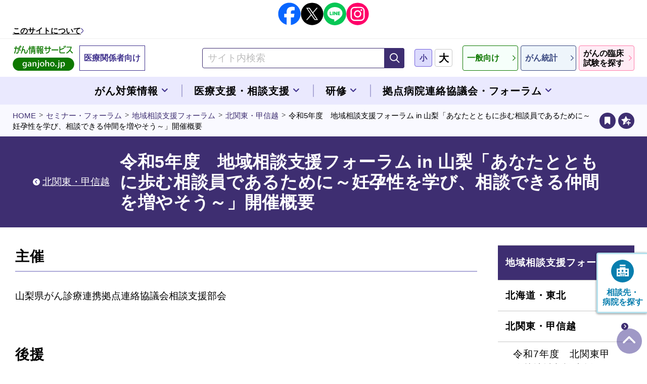

--- FILE ---
content_type: text/html; charset=UTF-8
request_url: https://ganjoho.jp/med_pro/vod/training_tdfk/forum/kitakanto_koshinetsu/yamanashi_20231118.html
body_size: 52548
content:
<!doctype html>
<html prefix="og: http://ogp.me/ns#" lang="ja">
	<head>
		<!--============================================== html_head_above -->
		<!-- Global site tag (gtag.js) - Google Analytics -->
<script async src="https://www.googletagmanager.com/gtag/js?id=UA-111477222-1"></script>
<script>
window.dataLayer = window.dataLayer || [];
function gtag(){dataLayer.push(arguments);}
gtag('js', new Date());
gtag('config', 'UA-111477222-1');
</script>
<!-- Google Tag Manager -->
<script>(function(w,d,s,l,i){w[l]=w[l]||[];w[l].push({'gtm.start':
new Date().getTime(),event:'gtm.js'});var f=d.getElementsByTagName(s)[0],
j=d.createElement(s),dl=l!='dataLayer'?'&l='+l:'';j.async=true;j.src=
'https://www.googletagmanager.com/gtm.js?id='+i+dl;f.parentNode.insertBefore(j,f);
})(window,document,'script','dataLayer','GTM-KVWVS9F');</script>
<!-- End Google Tag Manager -->
		<!--============================================== /html_head_above -->
		<meta name="viewport" content="width=device-width, initial-scale=1">
		<meta charset="utf-8">
		<title>令和5年度　地域相談支援フォーラム in 山梨「あなたとともに歩む相談員であるために～妊孕性を学び、相談できる仲間を増やそう～」開催概要：[国立がん研究センター　がん情報サービス　医療関係者の方へ]</title>
		<meta name="description" content="国立がん研究センターが運営する公式サイトです。">
		<meta name="keywords" content="">
		<meta property="og:title" content="令和5年度　地域相談支援フォーラム in 山梨「あなたとともに歩む相談員であるために～妊孕性を学び、相談できる仲間を増やそう～」開催概要：[国立がん研究センター　がん情報サービス　医療関係者の方へ]">
		<meta property="og:description" content="国立がん研究センターが運営する公式サイトです。">
		<meta property="og:type" content="article">
		<meta property="og:url" content="https://ganjoho.jp/med_pro/vod/training_tdfk/forum/kitakanto_koshinetsu/yamanashi_20231118.html">
		<meta property="og:image" content="https://ganjoho.jp/med_pro/common/img/common/og_image_medpro.png">
		<meta property="og:image:alt" content="国立がん研究センター がん情報サービス 医療関係者の方へ">
		<!--============================================== html_head -->
		<meta http-equiv="X-UA-Compatible" content="IE=edge">
<meta name="format-detection" content="telephone=no">
<meta name="page:icon" content="_med_">
<link rel="icon" href="/med_pro/common/img/common/favicon.ico">
<link rel="apple-touch-icon" href="/med_pro/common/img/common/apple_touch_icon.png">
<link rel="stylesheet" href="/med_pro/common/css/common.css">
<link rel="stylesheet" href="/common/css/common_parts.css">
<meta property="og:locale" content="ja_JP">
<meta property="og:site_name" content="国立がん研究センター がん情報サービス 医療関係者向けサイト">
		<!--============================================== /html_head -->
	</head>
	<body class="med_pro">
		<!--============================================== body_head -->
		<!-- Google Tag Manager (noscript) -->
<noscript><iframe src="https://www.googletagmanager.com/ns.html?id=GTM-KVWVS9F" height="0" width="0" style="display:none;visibility:hidden"></iframe></noscript>
<!-- End Google Tag Manager (noscript) -->
		<!--============================================== /body_head -->
		<!--============================================== blockskip -->
		<div class="blockskip" id="blockskip">
  <a href="#contents">このページの本文へ移動</a>
</div>
		<!--============================================== /blockskip -->
		<div class="wrap">
			<!--============================================== header -->
			<noscript>
	<div class="noscript">
		<div class="__elem">お使いのブラウザではJavaScriptの設定が無効になっており、本サイトの一部の機能をご利用いただけません。JavaScriptの設定を有効にしてご利用ください。</div>
	</div>
</noscript>
<header class="header">
	<div class="header-upper">
		<div class="header-upper__inner">
			<!--============================================== common_sns -->
			<ul class="sns">
	<li class="sns__item"><a class="sns__link _no-icon_ _fb_" href="https://www.facebook.com/ganjoho.jp" target="_blank"><span class="__hidden">Facebook</span></a></li>
	<li class="sns__item"><a class="sns__link _no-icon_ _x_" href="https://x.com/ganjoho_service" target="_blank"><span class="__hidden">X（旧Twitter）</span></a></li>
	<li class="sns__item"><a class="sns__link _no-icon_ _ln_" href="https://page.line.me/994rpllj?oat_content=url&openQrModal=true" target="_blank"><span class="__hidden">Line</span></a></li>
	<li class="sns__item"><a class="sns__link _no-icon_ _ig_" href="https://www.instagram.com/ganjoho_service/?next=%2F" target="_blank"><span class="__hidden">Instagram</span></a></li>
</ul>
			<!--============================================== /common_sns -->
			<a class="__link" href="/aboutus/index.html">このサイトについて</a>
		</div>
	</div>
	<div class="header__inner">
		<div class="header-logo">
			<a href="/public/index.html" class="header-logo__link1">
				<img src="/med_pro/common/img/common/logo.png" alt="国立がん研究センター がん情報サービス ganjoho.jp" class="__elem">
			</a>
			<a href="/med_pro/index.html" class="header-logo__link2">医療関係者向け</a>
		</div>
		<!--============================================== header_search_pc -->
		<form id="cse-search-box1" class="header-search" action="https://google.com/cse">
	<input type="hidden" name="cx" value="ecc926a69841a0b45" />
	<input type="hidden" name="ie" value="UTF-8" />
	<input type="text" class="header-search__input search-input" name="q" value="" title="サイト内検索" placeholder="サイト内検索">
	<button type="submit" class="header-search__btn search-btn _disabled_" disabled='disabled' aria-describedby="search-description01">
		<span class="icon-search"><span class="__hidden">検索</span></span>
	</button>
	<div id="search-description01" class="search-description u-hidden">
		<span class="__alert">検索ワードが未入力です。</span>
		<span class="__elem">検索ワードが未入力の場合は検索できません。検索したいワードをご入力いただき、「検索」ボタンをクリックしてください。</span>
	</div>
</form>
		<!--============================================== /header_search_pc -->
		<!--============================================== header_font_size -->
		<dl class="header-font-size">
	<dt class="header-font-size__label">文字サイズ</dt>
	<dd class="header-font-size__body">
		<button class="header-font-size__btn _middle_ _active_"><span class="__elem">小</span></button>
		<button class="header-font-size__btn _large_"><span class="__elem">大</span></button>
	</dd>
</dl>
		<!--============================================== /header_font_size -->
		<!--============================================== header_nav -->
		<nav class="header-nav">
	<ul class="header-nav__list">
		<li class="header-nav__item"><a href="/public/index.html" class="header-nav__link _public_"><span class="__elem">一般向け</span></a></li>
		<li class="header-nav__item"><a href="/reg_stat/index.html" class="header-nav__link _reg_stat_"><span class="__elem">がん統計</span></a></li>
		<li class="header-nav__item"><a href="/public/dia_tre/clinical_trial/search2.html" class="header-nav__link _clinical_"><span class="__elem">がんの臨床<br>試験を探す</span></a></li>
	</ul>
</nav>
		<!--============================================== /header_nav -->
		<button class="header-bookmark add-bookmark-btn">
			<span class="__ico icon-circle_star-add" aria-hidden="true"></span>
			<span class="__txt sp_bookmark_txt">登録</span>
		</button>
		<a href="#" class="header-menu non-scroll">
			<div class="header-menu__inner">
				<span class="header-menu__item"></span>
				<span class="header-menu__item"></span>
				<span class="header-menu__item"></span>
			</div>
			<div class="header-menu__txt">メニュー</div>
		</a>
	</div>
</header>
			<!--============================================== /header -->
			<!--============================================== gnav -->
			<nav class="gnav">
	<div class="gnav__inner">
		<ul class="gnav__list">
			<li class="gnav__item">
				<button class="gnav__link"><span class="__elem">がん対策情報</span></button>
				<div class="dropdown _col2_">
					<div class="dropdown__inner">
						<h2 class="dropdown__ttl"><a href="/med_pro/cancer_control/index.html" class="__link">がん対策情報</a></h2>
						<div class="dropdown__column">
							<div class="__col _col1_">
								<h3 class="dropdown__sub-ttl"><a href="/med_pro/cancer_control/control_plan/index.html" class="__link">がん対策に関する情報</a></h3>
								<ul class="dropdown-list">
									<li class="dropdown-list__item"><a href="/med_pro/cancer_control/control_plan/logic_model.html" class="dropdown-list__link"><span class="__elem">第4期がん対策推進基本計画　ロジックモデル／評価指標（都道府県単位）</span></a></li>
								</ul>
								<h3 class="dropdown__sub-ttl"><a href="/med_pro/cancer_control/medical_treatment/index.html" class="__link">診療に関する情報</a></h3>
								<ul class="dropdown-list">
									<li class="dropdown-list__item"><a href="/med_pro/cancer_control/medical_treatment/index.html#anchor1" class="dropdown-list__link"><span class="__elem">診療の支援</span></a></li>
									<li class="dropdown-list__item"><a href="/med_pro/cancer_control/medical_treatment/guideline.html" class="dropdown-list__link"><span class="__elem">ガイドラインを理解し活用するための基礎知識</span></a></li>
									<li class="dropdown-list__item"><a href="/med_pro/cancer_control/medical_treatment/ct/index.html" class="dropdown-list__link"><span class="__elem">研究段階の医療</span></a></li>
									<li class="dropdown-list__item"><a href="/med_pro/cancer_control/medical_treatment/guideline/life_expectancy.html" class="dropdown-list__link"><span class="__elem">年齢・全身状態別余命データ</span></a></li>
									<li class="dropdown-list__item"><a href="/med_pro/cancer_control/medical_treatment/dental/index.html" class="dropdown-list__link"><span class="__elem">歯科診療</span></a></li>
								</ul>
								<h3 class="dropdown__sub-ttl"><a href="/med_pro/cancer_control/prevention.html" class="__link">予防に関する情報</a></h3>
							</div>
							<div class="__col _col2_">
								<h3 class="dropdown__sub-ttl"><a href="/med_pro/cancer_control/screening/index.html" class="__link">がん検診</a></h3>
								<h3 class="dropdown__sub-ttl"><a href="/med_pro/cancer_control/can_reg/index.html" class="__link">がん登録</a></h3>
								<ul class="dropdown-list">
									<li class="dropdown-list__item"><a href="/med_pro/cancer_control/can_reg/national/index.html" class="dropdown-list__link"><span class="__elem">全国がん登録</span></a></li>
									<li class="dropdown-list__item"><a href="/med_pro/cancer_control/can_reg/hospital/index.html" class="dropdown-list__link"><span class="__elem">院内がん登録</span></a></li>
								</ul>
								<h3 class="dropdown__sub-ttl"><a href="/public/qa_links/links/index.html" class="__link">がん対策に関連する情報へのリンク集<span class="u-fz-16">（一般向けサイト）</span></a></h3>
								<h3 class="dropdown__sub-ttl"><a href="/public/institution/prefectures/index.html" class="__link">地域のがん情報<span class="u-fz-16">（一般向けサイト）</span></a></h3>
							</div>
						</div>
						<button type="button" class="dropdown__close"><span class="__elem">閉じる</span></button>
					</div>
				</div>
			</li>
			<li class="gnav__item">
				<button class="gnav__link"><span class="__elem">医療支援・相談支援</span></button>
				<div class="dropdown _col2_">
					<div class="dropdown__inner">
						<h2 class="dropdown__ttl">医療支援・相談支援</h2>
						<div class="dropdown__column">
							<div class="__col _col1_">
								<h3 class="dropdown__sub-ttl"><a href="/med_pro/med_info/index.html" class="__link">医療支援</a></h3>
								<ul class="dropdown-list">
									<li class="dropdown-list__item"><a href="/med_pro/med_info/image_diagnosis/pathological.html" class="dropdown-list__link"><span class="__elem">病理診断コンサルテーション</span></a></li>
									<li class="dropdown-list__item"><a href="/med_pro/med_info/radiation_therapy/index.html" class="dropdown-list__link"><span class="__elem">放射線治療</span></a></li>
									<li class="dropdown-list__item"><a href="/med_pro/med_info/kyoten/index.html" class="dropdown-list__link"><span class="__elem">がん診療連携拠点病院等サポート</span></a></li>
									<li class="dropdown-list__item"><a href="/med_pro/med_info/peer_review_hb/index.html" class="dropdown-list__link"><span class="__elem">がん診療連携拠点病院の緩和ケア提供体制に関するピアレビュー</span></a></li>
									<li class="dropdown-list__item"><a href="/med_pro/med_info/quality/index.html" class="dropdown-list__link"><span class="__elem">都道府県単位の医療の質の向上（PDCAサイクルの取り組み）</span></a></li>
									<li class="dropdown-list__item"><a href="/med_pro/med_info/disaster/index.html" class="dropdown-list__link"><span class="__elem">災害時関連情報</span></a></li>
									<li class="dropdown-list__item"><a href="/med_pro/med_info/palliative_care/index.html" class="dropdown-list__link"><span class="__elem">緩和ケア</span></a></li>
								</ul>
							</div>
							<div class="__col _col2_">
								<h3 class="dropdown__sub-ttl"><a href="/med_pro/consultation/index.html" class="__link">相談支援</a></h3>
								<ul class="dropdown-list">
									<li class="dropdown-list__item"><a href="/med_pro/consultation/training_tdfk/index.html" class="dropdown-list__link"><span class="__elem">地域開催の相談員研修</span></a></li>
									<li class="dropdown-list__item"><a href="/med_pro/consultation/support/index.html" class="dropdown-list__link"><span class="__elem">がん相談支援センター相談員サポート</span></a></li>
									<li class="dropdown-list__item"><a href="/med_pro/consultation/index.html#anchor3" class="dropdown-list__link"><span class="__elem">国指定がん診療連携拠点病院等サポート</span></a></li>
									<li class="dropdown-list__item"><a href="/med_pro/consultation/emergency.html" class="dropdown-list__link"><span class="__elem">災害時関連情報ーがん相談用ー</span></a></li>
									<li class="dropdown-list__item"><a href="/med_pro/consultation/education/index.html" class="dropdown-list__link"><span class="__elem">小児がん患者就学支援</span></a></li>
								</ul>
							</div>
						</div>
						<button type="button" class="dropdown__close"><span class="__elem">閉じる</span></button>
					</div>
				</div>
			</li>
			<li class="gnav__item">
				<button class="gnav__link"><span class="__elem">研修</span></button>
				<div class="dropdown _col2_">
					<div class="dropdown__inner">
						<h2 class="dropdown__ttl"><a href="/med_pro/training/index.html" class="__link">研修</a></h2>
						<div class="dropdown__column">
							<div class="__col _col1_">
								<h3 class="dropdown__sub-ttl"><a href="/med_pro/training/training_info.html" class="__link">国立がん研究センターが実施するがん診療に携わる医療従事者等に対する研修について</a></h3>
								<h3 class="dropdown__sub-ttl"><a href="/med_pro/training/event/index.html" class="__link">活動履歴一覧</a></h3>
								<h3 class="dropdown__sub-ttl"><a href="/med_pro/training/consultation/index.html" class="__link">がん相談支援センター相談員研修</a></h3>
								<h3 class="dropdown__sub-ttl"><a href="/med_pro/training/cancer_registration/index.html" class="__link">院内がん登録実務者研修</a></h3>
								<h3 class="dropdown__sub-ttl"><a href="/med_pro/training/care/index.html" class="__link">地域緩和ケア連携調整員研修</a></h3>
								<h3 class="dropdown__sub-ttl"><a href="/med_pro/training/medical_team/index.html" class="__link">医療チーム／医療スタッフ研修</a></h3>
							</div>
							<div class="__col _col2_">
								<h3 class="dropdown__sub-ttl"><a href="/med_pro/training/official/index.html" class="__link">行政担当者研修</a></h3>
								<h3 class="dropdown__sub-ttl"><a href="/med_pro/training/list_graduates/index.html" class="__link">研修修了者一覧</a></h3>
								<h3 class="dropdown__sub-ttl">過去に実施されていた研修</h3>
								<ul class="dropdown-list">
									<li class="dropdown-list__item"><a href="/med_pro/training/doctor/index.html" class="dropdown-list__link"><span class="__elem">医師研修</span></a></li>
									<li class="dropdown-list__item"><a href="/med_pro/training/pharmacist/index.html" class="dropdown-list__link"><span class="__elem">薬剤師研修</span></a></li>
									<li class="dropdown-list__item"><a href="/med_pro/training/nurse/index.html" class="dropdown-list__link"><span class="__elem">看護師研修</span></a></li>
								</ul>
							</div>
						</div>
						<button type="button" class="dropdown__close"><span class="__elem">閉じる</span></button>
					</div>
				</div>
			</li>
			<li class="gnav__item">
				<button class="gnav__link"><span class="__elem">拠点病院連絡協議会・フォーラム</span></button>
				<div class="dropdown _col2_">
					<div class="dropdown__inner">
						<h2 class="dropdown__ttl">拠点病院連絡協議会・フォーラム</h2>
						<div class="dropdown__column">
							<div class="__col _col1_">
								<h3 class="dropdown__sub-ttl"><a href="/med_pro/liaison_council/index.html" class="__link">拠点病院連絡協議会</a></h3>
								<ul class="dropdown-list">
									<li class="dropdown-list__item"><a href="/med_pro/liaison_council/about/index.html" class="dropdown-list__link"><span class="__elem">都道府県がん診療連携拠点病院連絡協議会について</span></a></li>
									<li class="dropdown-list__item"><a href="/med_pro/liaison_council/lc02/index.html" class="dropdown-list__link"><span class="__elem">臨床研究部会</span></a></li>
									<li class="dropdown-list__item"><a href="/med_pro/liaison_council/cancer_registration/index.html" class="dropdown-list__link"><span class="__elem">がん登録部会</span></a></li>
									<li class="dropdown-list__item"><a href="/med_pro/liaison_council/bukai/index.html" class="dropdown-list__link"><span class="__elem">情報提供・相談支援部会</span></a></li>
									<li class="dropdown-list__item"><a href="/med_pro/liaison_council/p_care/index.html" class="dropdown-list__link"><span class="__elem">緩和ケア部会</span></a></li>
									<li class="dropdown-list__item"><a href="/med_pro/liaison_council/child/index.html" class="dropdown-list__link"><span class="__elem">小児がん拠点病院協議会</span></a></li>
								</ul>
							</div>
							<div class="__col _col2_">
								<h3 class="dropdown__sub-ttl"><a href="/med_pro/vod/index.html" class="__link">セミナー・フォーラム</a></h3>
								<ul class="dropdown-list">
									<li class="dropdown-list__item"><a href="/med_pro/vod/conference.html" class="dropdown-list__link"><span class="__elem">多地点合同メディカル・カンファレンス</span></a></li>
									<li class="dropdown-list__item"><a href="/med_pro/vod/pdca/forum/index.html" class="dropdown-list__link"><span class="__elem">都道府県がん診療連携拠点病院 PDCAサイクルフォーラム</span></a></li>
									<li class="dropdown-list__item"><a href="/med_pro/vod/training_tdfk/forum/index.html" class="dropdown-list__link"><span class="__elem">地域相談支援フォーラム</span></a></li>
									<li class="dropdown-list__item"><a href="/med_pro/vod/professional/index.html" class="dropdown-list__link"><span class="__elem">小児がん関連のセミナー・フォーラム</span></a></li>
								</ul>
							</div>
						</div>
						<button type="button" class="dropdown__close"><span class="__elem">閉じる</span></button>
					</div>
				</div>
			</li>
		</ul>
		<div class="u-dp-s">
			<div class="gnav__sub">
				<a href="/med_pro/news/index.html" class="btn-round _outline_ _news_">
					<span class="__txt">お知らせ一覧</span>
				</a>
				<a href="#bookmark" class="btn-round _outline_ _anchor_">
					<span class="icon-circle_bookmark __ico" aria-hidden="true"></span>
					<span class="__txt">登録ページリスト<br>閲覧履歴</span>
				</a>
			</div>
			<!--============================================== header_nav -->
			<nav class="header-nav">
	<ul class="header-nav__list">
		<li class="header-nav__item"><a href="/public/index.html" class="header-nav__link _public_"><span class="__elem">一般向け</span></a></li>
		<li class="header-nav__item"><a href="/reg_stat/index.html" class="header-nav__link _reg_stat_"><span class="__elem">がん統計</span></a></li>
		<li class="header-nav__item"><a href="/public/dia_tre/clinical_trial/search2.html" class="header-nav__link _clinical_"><span class="__elem">がんの臨床<br>試験を探す</span></a></li>
	</ul>
</nav>
			<!--============================================== /header_nav -->
			<div class="gnav__sub02">
				<a class="__link" href="/aboutus/index.html">このサイトについて</a>
			</div>
			<!--============================================== header_search_sp -->
			<form id="cse-search-box2" class="header-search" action="https://google.com/cse">
	<input type="hidden" name="cx" value="ecc926a69841a0b45" />
	<input type="hidden" name="ie" value="UTF-8" />
	<input type="text" class="header-search__input search-input" name="q" value="" title="サイト内検索" placeholder="サイト内検索">
	<button type="submit" class="header-search__btn search-btn _disabled_" disabled='disabled' aria-describedby="search-description02">
		<span class="icon-search"><span class="__hidden">検索</span></span>
	</button>
	<div id="search-description02" class="search-description u-hidden">
		<span class="__alert">検索ワードが未入力です。</span>
		<span class="__elem">検索ワードが未入力の場合は検索できません。検索したいワードをご入力いただき、「検索」ボタンをクリックしてください。</span>
	</div>  
</form>
			<!--============================================== /header_search_sp -->
			<!--============================================== common_sns -->
			<ul class="sns">
	<li class="sns__item"><a class="sns__link _no-icon_ _fb_" href="https://www.facebook.com/ganjoho.jp" target="_blank"><span class="__hidden">Facebook</span></a></li>
	<li class="sns__item"><a class="sns__link _no-icon_ _x_" href="https://x.com/ganjoho_service" target="_blank"><span class="__hidden">X（旧Twitter）</span></a></li>
	<li class="sns__item"><a class="sns__link _no-icon_ _ln_" href="https://page.line.me/994rpllj?oat_content=url&openQrModal=true" target="_blank"><span class="__hidden">Line</span></a></li>
	<li class="sns__item"><a class="sns__link _no-icon_ _ig_" href="https://www.instagram.com/ganjoho_service/?next=%2F" target="_blank"><span class="__hidden">Instagram</span></a></li>
</ul>
			<!--============================================== /common_sns -->
			<button type="button" class="gnav__close"><span class="__elem">閉じる</span></button>
		</div>
	</div>
</nav>
			<!--============================================== /gnav -->
			<!-- .contents -->
			<main class="contents" id="contents">
				<!-- .breadcrumb -->
				<nav class="breadcrumb">
					<div class="breadcrumb__inner">
						<ul class="breadcrumb__list">
							<li class="breadcrumb__item"><a href="/med_pro/index.html" class="breadcrumb__link">HOME</a></li>
							<li class="breadcrumb__item"><a href="/med_pro/vod/index.html" class="breadcrumb__link">セミナー・フォーラム</a></li>
							<li class="breadcrumb__item"><a href="/med_pro/vod/training_tdfk/forum/index.html" class="breadcrumb__link">地域相談支援フォーラム</a></li>
							<li class="breadcrumb__item"><a href="/med_pro/vod/training_tdfk/forum/kitakanto_koshinetsu/index.html" class="breadcrumb__link">北関東・甲信越</a></li>
							<li class="breadcrumb__item">令和5年度　地域相談支援フォーラム in 山梨「あなたとともに歩む相談員であるために～妊孕性を学び、相談できる仲間を増やそう～」開催概要</li>
						</ul>
						<!--============================================== contents_bookmark -->
												<ul class="bookmark-btn-list">
							<li class="bookmark-btn-list__item">
								<a href="#bookmark" class="bookmark-btn-list__btn scroll">
									<span class="__ico icon-circle_bookmark" aria-hidden="true"></span>
									<span class="__tooltip">登録ページと<br>閲覧履歴が見られます</span>
								</a>
							</li>
							<li class="bookmark-btn-list__item">
								<button type="button" class="bookmark-btn-list__btn add-bookmark-btn">
									<span class="__ico icon-circle_star-add" aria-hidden="true"></span>
									<span class="__tooltip">登録ページに<br>保存されます</span>
								</button>
							</li>
						</ul>
						<!--============================================== /contents_bookmark -->
					</div>
				</nav>
				<!-- /.breadcrumb -->
				<!-- .h1 -->
				<div class="h1">
					<div class="h1__body">
						<div class="h1__inner">
							<a href="/med_pro/vod/training_tdfk/forum/kitakanto_koshinetsu/index.html" class="h1__link-prev"><span class="__elem">北関東・甲信越</span></a>
							<div class="h1__ttl">
								<h1 class="__elem">令和5年度　地域相談支援フォーラム in 山梨「あなたとともに歩む相談員であるために～妊孕性を学び、相談できる仲間を増やそう～」開催概要</h1>
							</div>
						</div>
					</div>
				</div>
				<!-- /.h1 -->
				<!-- .contents__inner -->
				<div class="contents__inner">
					<!-- .contents__body -->
					<div class="contents__body">
						<!-- .entry -->
						<div class="entry">
	<h2>主催</h2>
<p>山梨県がん診療連携拠点連絡協議会相談支援部会</p>
<h2>後援</h2>
<p>茨城県　群馬県　栃木県　長野県　新潟県　山梨県<br />国立がん研究センターがん対策研究所</p>
<h2>位置付けについて</h2>
<p>本フォーラムは、北関東甲信越地域のがん相談支援センターの有志が、系統的・継続的な研修の実施やより効果的な広報・周知活動を支援するために自主的に展開している広域研修であり、がん診療拠点病院の指定要件において、修了者の配置が求められている研修ではありません。<br />なお、本フォーラムは国立がん研究センター「認定がん専門相談員」認定事業における<span class="u-roman">Ⅲ</span>群（国立がん研究センターがん対策研究所、都道府県がん診療連携拠点病院、都道府県およびそれに準じる機関（地域統括相談支援センター等）、都道府県がん診療連携協議会およびそれに準じる機関（相談支援に関する部会等）によって、がん専門相談員のための研修と位置付けられた研修）に該当します。</p>
<h2>対象</h2>
<p>茨城県、群馬県、栃木県、長野県、新潟県、山梨県※のがん診療連携拠点病院および県認定がん診療病院、専門的がん診療機関などにおいて、がん相談支援業務を行う相談員、並びにがん患者をサポートしてくれる病院勤務者、がん教育関係者、ピアサポーター。</p>
<div class="indent"><span class="__item">*</span> 上記以外の地域でがん相談支援業務に従事している方からのお申し込みも、一定数までは受け付けます。地域外からの応募が多数あり、定員の1割を超過する場合は、事務局にて抽選とさせていただくこともあります。ご了承ください。</div>
<h2>開催日時</h2>
<p>開催日：令和5年11月18日（土）<br />開催時間：13：00～17：00　（12:30待合室開放）</p>
<h2>研修の主旨</h2>
<p>北関東甲信越地区のがん診療連携拠点病院および認定がん診療病院などでがん相談支援業務を行う相談員が、情報提供およびその後の相談支援について理解を深め、がん専門相談員の役割を振り返りつつ、対応力の向上を目指す。</p>
<h2>プログラム</h2>
<table class="_sp-col1_">
<tbody>
<tr>
<th class="_nowrap_">13:00～13:10</th>
<td>開会の挨拶</td>
</tr>
<tr>
<th class="_nowrap_">13:10～14:10</th>
<td>基調講演<br />「<strong>がん治療後の将来のための妊孕性温存 ～病院・地域で取り組むAYA世代支援～</strong>」<br />大阪国際がんセンター　AYA世代サポートチーム<br />血液内科　腫瘍内科医　多田 雄真 氏　</td>
</tr>
<tr>
<th class="_nowrap_">14:10～14:20</th>
<td>休憩</td>
</tr>
<tr>
<th class="_nowrap_">14:20～15:30</th>
<td>第1部　シンポジウム<br />「<strong>院内で妊孕性温存について広めるための活動</strong>」</td>
</tr>
<tr>
<th class="_nowrap_">15:30～15:40</th>
<td>休憩</td>
</tr>
<tr>
<th class="_nowrap_">15:40～16:30</th>
<td>第2部　フォーラムディスカッション<br />「<strong>AYA世代妊孕性温存への熱意と顔の見えるネットワーク作り　～未来をつなげる相談員へのエッセンス～</strong>」<br />大阪国際がんセンター　AYA世代サポートチーム<br />血液内科　腫瘍内科医　多田 雄真 氏<br />山梨大学医学部附属病院<br />産婦人科　生殖医療医　小川 達之 氏</td>
</tr>
<tr>
<th class="_nowrap_">16:30～16:40</th>
<td>講評<br />国立がん研究センターがん対策情報センター本部<br />副本部⾧　若尾 文彦氏</td>
</tr>
<tr>
<th class="_nowrap_">16:40～16:50</th>
<td>引継ぎ式(山梨県から長野県へ)</td>
</tr>
<tr>
<th class="_nowrap_">16:50～17:00</th>
<td>閉会式</td>
</tr>
</tbody>
</table>
<h2>開催形態</h2>
<p>オンライン開催<br />WEB会議システム（Zoom）を使用します。</p>
<h2>募集人数</h2>
<p>100名程度</p>
<h2>経費</h2>
<p>参加費無料</p>
<h2>受講証</h2>
<p>研修時間の3/4 以上参加したがん相談員に限り受講証を配布します（受講証は後日、所属医療機関宛に郵送いたします）。<br />受講確認のため1人1端末でご参加ください。</p>
<h2>申し込み</h2>
<div class="imageBoxRight">
<div class="image"><img src="/med_pro/vod/training_tdfk/forum/kitakanto_koshinetsu/image/yamanashi_20231118.jpg" alt="令和5年度　地域相談支援フォーラム in 山梨のちらし" /></div>
</div>
<p>令和5年度　地域相談支援フォーラム in 山梨のちらし（PDF）は<a href="/med_pro/vod/training_tdfk/forum/kitakanto_koshinetsu/pdf/yamanashi_20231118.pdf" target="_blank">こちら</a>です。参加希望者は、以下の方法でお申し込みください。<span class="u-c-red"><strong>実行委員の方のお申し込みは不要です。</strong></span></p>
<h3>１．申込方法</h3>
<p>お申し込みは原則、<strong>オンライン登録でのみ</strong>受け付けいたします。<br />下記の申し込みページにおいて必要事項を記入し、登録してください。 <br /><br /><a href="https://reg34.smp.ne.jp/regist/is?SMPFORM=lfke-maqjqf-ebfc926ae343e31a4290393373caa58b" target="_blank" title="地域相談支援フォーラム in　山梨　申し込みページ"><strong>地域相談支援フォーラム in　山梨　申し込みページ</strong></a><br /><br />ご記入いただいたメールアドレス宛てに、受領確認通知（メール）を送信します。確実にメールを受け取れるアドレスを正確にご記入ください。記入漏れで送信された方には、お手数ですが再登録をお願い致します。</p>
<!-- <p>
							<span class="u-c-red"><strong>注意</strong></span><br>
							受講者管理のため、原則個人での受講とします。ご協力お願い致します。
						</p> -->
<h3>２．申込受付</h3>
<p>原則先着順で受け付けいたします。申込者多数の場合は、事務局より調整をお願いすることもあります。</p>
<h3>３．申込期限</h3>
<p><span class="u-c-red">令和5年10月6日（金）まで</span></p>
<h3>４．受付・参加通知</h3>
<p>申し込みページ入力後、原則48時間以内に（申し込み時記入されたメールアドレス宛に）受領確認通知を送信します。今後の流れにつきましては遅くとも令和5年10月31日（火）までに、事務局よりご連絡させていただきます（原則、メールのみでのご連絡となります）。</p>
<h2>問い合わせ先</h2>
<p><strong>フォーラムプログラム・募集要項の内容に関するお問い合わせ：</strong><br />地域相談支援フォーラム in 山梨　事務局<br />担当：山梨県立中央病院　企画経理課　柴森<br />E-mail：<a href="mailto:gan-renkei@ych.pref.yamanashi.jp">gan-renkei@ych.pref.yamanashi.jp</a></p>
<div class="indent"><span class="__item">※</span> お電話での問い合わせは、受け付けておりません。お手数ですが、メールでのお問い合わせをお願いいたします。<br /><br /></div>
<p><strong>参加申込フォーム（WEB受付）の操作に関するお問い合わせ：</strong><br />国立がん研究センター研修事務局 （オスカー・ジャパン株式会社内）<br />〒181－0013　東京都三鷹市下連雀3－35－1 ネオ・シティ三鷹<br /><a href="https://forms.office.com/r/yUU3jhjbPs" target="_blank" title="お問い合わせフォーム">お問い合わせフォーム</a><br />★お問合せ内容ご入力時、冒頭に【地域相談支援フォーラム in 〇〇】とご記載ください。</p>
<h2>その他</h2>
<h3>１．追加募集</h3>
<p>北関東甲信越地域における本フォーラムの令和5年度中の募集は、上記のみを予定しております。原則、追加募集の予定はありません。</p>
<h3>２．開催に関わる緊急連絡</h3>
<p>研修開催に関わる緊急連絡事項（感染症や天候による開催中止など）が発生した場合には、このページに掲載します。フォーラム開催直前に、このページを今一度ご確認ください。</p>
<h3>３．当日参加</h3>
<p>事前申込者以外の参加は、受け付けません。</p>
							<div class="update">
								更新・確認日：2023年09月22日 [ <a href="javascript:void(0);" class="newOpenLogLink">履歴</a> ]
								<div class="openLog">
									<strong>履歴</strong>
									<table>
										<tr>
											<td class="date">2023年09月22日</td>
											<td>参加申込フォーム（WEB受付）の操作に関するお問い合わせ先を変更しました。</td>
										</tr>
										<tr>
											<td class="date">2023年08月09日</td>
											<td>掲載しました。</td>
										</tr>
									</table>
									<div class="close"><a href="javascript:void(0);" class="newOpenLogLink">閉じる</a></div>
								</div>
							</div>
						</div>
						<!-- /.entry -->
						<!-- .prev-back -->
						<div class="prev-back">
							<div class="prev-back__txt">前のページ</div>
							<a href="/med_pro/vod/training_tdfk/forum/kitakanto_koshinetsu/index.html" class="btn-arrow _outline_ _prev_ _w-l_">
								<span class="btn-arrow__inner">
									<span class="btn-arrow__txt">北関東・甲信越</span>
								</span>
							</a>
						</div>
						<!-- /.prev-back -->
					</div>
					<!-- .contents__body -->
					<!-- .contents__side -->
					<aside class="contents__side">
						<!--============================================== local_navigation -->
					<nav class="snav">
						<ul>
							<li class="snav-level1">
								<a href="/med_pro/vod/training_tdfk/forum/index.html" class="snav-level1__link"><span class="__elem">地域相談支援フォーラム</span></a>
							</li>
							<li class="snav-level2">
								<a href="/med_pro/vod/training_tdfk/forum/hokkaido_tohoku/index.html" class="snav-level2__link"><span class="__elem">北海道・東北</span></a>
							</li>
							<li class="snav-level2">
								<a href="/med_pro/vod/training_tdfk/forum/kitakanto_koshinetsu/index.html" class="snav-level2__link"><span class="__elem">北関東・甲信越</span></a>
							</li>
							<li class="snav-level3">
								<a href="/med_pro/vod/training_tdfk/forum/kitakanto_koshinetsu/gunma_20260131.html" class="snav-level3__link"><span class="__elem">令和7年度　北関東甲信越地域相談支援フォーラム in群馬 「大規模災害時におけるがん相談支援センターの役割～いま、がん相談員にできること～」開催概要</span></a>
							</li>
							<li class="snav-level3">
								<a href="/med_pro/vod/training_tdfk/forum/kitakanto_koshinetsu/nagano_20241123.html" class="snav-level3__link"><span class="__elem">令和6年度　地域相談支援フォーラム in 長野「がん相談員として、言葉に向き合い、言葉を紡ぐ 言葉の力を信じて、この時を寄り添うために」開催概要</span></a>
							</li>
							<li class="snav-level3">
								<a href="/med_pro/vod/training_tdfk/forum/kitakanto_koshinetsu/yamanashi_20231118.html" class="snav-level3__link"><span class="__elem">令和5年度　地域相談支援フォーラム in 山梨「あなたとともに歩む相談員であるために～妊孕性を学び、相談できる仲間を増やそう～」開催概要</span></a>
							</li>
							<li class="snav-level3">
								<a href="/med_pro/vod/training_tdfk/forum/kitakanto_koshinetsu/tochigi_20221119.html" class="snav-level3__link"><span class="__elem">令和4年度　地域相談支援フォーラム in 栃木「がん相談の倫理って何だろう？」～倫理の理解を深めてモヤモヤ解消！「これでよかったのかな？」を考えよう～開催概要</span></a>
							</li>
							<li class="snav-level3">
								<a href="/med_pro/vod/training_tdfk/forum/kitakanto_koshinetsu/niigata_20211120.html" class="snav-level3__link"><span class="__elem">令和3年度　北関東甲信越ブロック地域相談支援フォーラム in 新潟「AYA世代がん患者への支援を考える～「未来を担う世代」の今と未来を支えるはじめの一歩～」開催概要</span></a>
							</li>
							<li class="snav-level3">
								<a href="/med_pro/vod/training_tdfk/forum/kitakanto_koshinetsu/ibaraki_20191109.html" class="snav-level3__link"><span class="__elem">令和元年度　地域相談支援フォーラム in 茨城「その人らしい選択をいつ・どこで・誰が・支えるのか～がんを抱えて生活していく上での意思決定支援のあり方～」開催概要</span></a>
							</li>
							<li class="snav-level3">
								<a href="/med_pro/vod/training_tdfk/forum/kitakanto_koshinetsu/kitakantoshinetsu_20171118_kiroku.html" class="snav-level3__link"><span class="__elem">平成29年度　地域相談支援フォーラム in 北関東甲信越　「どうしていますか？患者が自分の最期を考えるとき～事前意思指示書と共に考える～」開催記録</span></a>
							</li>
							<li class="snav-level3">
								<a href="/med_pro/vod/training_tdfk/forum/kitakanto_koshinetsu/matsumoto_20141123kiroku.html" class="snav-level3__link"><span class="__elem">平成26年度　地域相談支援フォーラム in 松本　開催記録</span></a>
							</li>
							<li class="snav-level3">
								<a href="/med_pro/vod/training_tdfk/forum/kitakanto_koshinetsu/kitakantoshinetsu_20130831kiroku.html" class="snav-level3__link"><span class="__elem">平成25年度　北関東・信越ブロック　地域相談支援フォーラム　開催記録</span></a>
							</li>
							<li class="snav-level2">
								<a href="/med_pro/vod/training_tdfk/forum/shutoken/index.html" class="snav-level2__link"><span class="__elem">首都圏</span></a>
							</li>
							<li class="snav-level2">
								<a href="/med_pro/vod/training_tdfk/forum/tokai_hokuriku/index.html" class="snav-level2__link"><span class="__elem">東海・北陸</span></a>
							</li>
							<li class="snav-level2">
								<a href="/med_pro/vod/training_tdfk/forum/kinki/index.html" class="snav-level2__link"><span class="__elem">近畿</span></a>
							</li>
							<li class="snav-level2">
								<a href="/med_pro/vod/training_tdfk/forum/chugoku_shikoku/index.html" class="snav-level2__link"><span class="__elem">中国・四国</span></a>
							</li>
							<li class="snav-level2">
								<a href="/med_pro/vod/training_tdfk/forum/kyushu_okinawa/index.html" class="snav-level2__link"><span class="__elem">九州・沖縄</span></a>
							</li>
							<li class="snav-level2">
								<a href="/med_pro/vod/training_tdfk/forum/forum.html" class="snav-level2__link"><span class="__elem">地域相談支援フォーラムへの国立がん研究センターがん対策情報センターの協力依頼について</span></a>
							</li>
						</ul>
					</nav>
						<!--============================================== /local_navigation -->
						<!--============================================== side_questionnaire -->
					<div class="side-questionnaire">
						<a href="https://contact.ganjoho.jp/form/pub/ganjoho/question?page=/med_pro/vod/training_tdfk/forum/kitakanto_koshinetsu/yamanashi_20231118.html" target="_blank" class="side-questionnaire__link">
							<div class="__elem">よりよい情報提供を行うために、アンケートへの協力をお願いいたします。</div>
						</a>
					</div>
						<!--============================================== /side_questionnaire -->
					</aside>
					<!-- .contents__side -->
				</div>
				<!-- /.contents__inner -->
				<!--============================================== contents_questionnaire -->
				<div class="contents-questionnaire">
	<div class="contents-questionnaire__txt">よりよい情報提供を行うために、<br class="u-dp-m">アンケートへの協力をお願いいたします。</div>
	<a class="contents-questionnaire__btn" href="https://contact.ganjoho.jp/form/pub/ganjoho/question?page=/med_pro/vod/training_tdfk/forum/kitakanto_koshinetsu/yamanashi_20231118.html" target="_blank">アンケートはこちらから</a>
</div>
				<!--============================================== /contents_questionnaire -->
			</main>
			<!-- /.contents -->
			<!--============================================== footer -->
			<footer class="footer">
	<div class="footer-content">
		<div class="footer-content__inner">
			<section id="favorite_list" class="footer-content__section">
				<h2 class="h3-circle-icon _xs_" id="bookmark">
					<span class="__ico icon-circle_bookmark" aria-hidden="true"></span>
					<span class="__elem">登録ページリスト</span>
				</h2>
				<ul class="grid-auto-fit _col3_ _sp-col1_">
				</ul>
			</section>
			<section id="history_list" class="footer-content__section">
				<h2 class="h3-circle-icon _xs_">
					<span class="__ico icon-circle_history" aria-hidden="true"></span>
					<span class="__elem">閲覧履歴</span>
				</h2>
				<ul class="grid-auto-fit _col3_ _sp-col1_ _mt-xxxs_">
				</ul>
			</section>
		</div>
	</div>
	<nav class="footer-bnr">
		<ul class="footer-bnr__list">
			<li class="footer-bnr__item">
				<a class="footer-bnr__link" href="https://www.ncc.go.jp/jp/" target="_blank" title="国立研究開発法人 国立がん研究センター">
					<img src="/public/common/img/common/bnr_footer_01.png" alt="国立研究開発法人 国立がん研究センター" class="__elem">
					<span class="__hidden">別ウィンドウで開く</span>
				</a>
			</li>
			<li class="footer-bnr__item">
				<a class="footer-bnr__link" href="https://www.ncc.go.jp/jp/d004/donation/ganjoho_gift/index.html" target="_blank" title="がん情報ギフト">
					<img src="/public/common/img/common/bnr_footer_03.png" alt="がん情報ギフト" class="__elem">
					<span class="__hidden">別ウィンドウで開く</span>
				</a>
			</li>
			<li class="footer-bnr__item">
				<a class="footer-bnr__link" href="https://www.facebook.com/ganjoho.jp" target="_blank" title="Facebook がん情報サービス">
					<img src="/public/common/img/common/bnr_footer_04.png" alt="Facebook がん情報サービス" class="__elem">
					<span class="__hidden">別ウィンドウで開く</span>
				</a>
			</li>
		</ul>
	</nav>
	<div class="footer-bottom">
		<div class="footer-bottom__body">
			<div class="footer-bottom__copyright"><small>(c) 国立研究開発法人国立がん研究センター</small></div>
			<nav class="footer-bottom__nav">
				<ul class="footer-nav2">
					<li class="footer-nav2__item"><a class="footer-nav2__link" href="/aboutus/index.html"><span class="__elem">このサイトについて</span></a></li>
					<li class="footer-nav2__item"><a class="footer-nav2__link" href="/contact/index.html"><span class="__elem">お問い合わせ</span></a></li>
				</ul>
			</nav>
		</div>
	</div>
</footer>
<div class="pagetop">
	<a class="pagetop__link scroll" href="#blockskip">
		<span class="__elem">ページの先頭に戻る</span>
	</a>
</div>
<div class="glossary" id="izi-modal"><button class="btn-close" data-izimodal-close=""><span class="__hidden">閉じる</span></button></div>
<div id="modal-alert" class="modal-alert">
	<div class="modal-alert__body">
		<div class="modal-alert__txt" id="modal_alert_text"></div>
		<div class="modal-alert__btn">
			<button type="button" class="btn _close_" data-izimodal-close=""><span class="__txt">閉じる</span></button>
		</div>
	</div>
</div>
<div id="modal-alert2" class="modal-alert">
	<div class="modal-alert__body">
		<div class="modal-alert__txt">登録ページから削除しますか？</div>
		<div class="modal-alert__btn">
			<button type="button" class="btn _close_" data-izimodal-close=""><span class="__txt">キャンセル</span></button>
			<button type="button" class="btn _delete_" id="remove_confirm"><span class="__txt">削除</span></button>
		</div>
	</div>
</div>
<!--============================================== fixed-menu -->
<div class="fixed-menu">
	<a href="https://hospdb.ganjoho.jp/" class="fixed-menu__link">
		<span class="__elem">相談先・<br>病院を探す</span>
	</a>
	<ul class="fixed-menu-list">
		<li class="fixed-menu-list__item">
			<a href="" class="fixed-menu-list__link _website_">
				<span class="__elem">サイト内検索</span>
			</a>
		</li>
		<li class="fixed-menu-list__item">
			<a href="https://hospdb.ganjoho.jp/" class="fixed-menu-list__link _hospital_">
				<span class="__elem">相談先・病院を探す</span>
			</a>
		</li>
	</ul>
</div>
<!--============================================== /fixed-menu -->
<!--============================================== fixed-search -->
<div class="fixed-search">
	<div class="fixed-search__head">
		<div class="fixed-search-close">
			<div class="fixed-search-close__inner">
				<span class="fixed-search-close__item"></span>
				<span class="fixed-search-close__item"></span>
			</div>
			<div class="fixed-search-close__txt">閉じる</div>
		</div>
	</div>
	<div class="fixed-search__body">
		<h3 class="h3">サイト内検索</h3>
		<form id="cse-search-box5" class="header-search" action="https://google.com/cse">
			<input type="hidden" name="cx" value="ecc926a69841a0b45">
			<input type="hidden" name="ie" value="UTF-8">
			<input type="text" class="header-search__input search-input" name="q" value="" title="サイト内検索" placeholder="サイト内検索">
			<button type="submit" class="header-search__btn search-btn _disabled_" disabled="disabled" aria-describedby="search-description05">
				<span class="icon-search"><span class="__hidden">検索</span></span>
			</button>
			<div id="search-description05" class="search-description u-hidden">
				<span class="__alert">検索ワードが未入力です。</span>
				<span class="__elem">検索ワードが未入力の場合は検索できません。検索したいワードをご入力いただき、「検索」ボタンをクリックしてください。</span>
			</div>
		</form>
		<div class="fixed-search-sitemap">
			<div class="__col">
				<h3 class="fixed-search-sitemap__ttl"><a href="/med_pro/cancer_control/index.html" class="__link">がん対策情報</a></h3>
				<ul class="fixed-search-sitemap-list">
					<li class="fixed-search-sitemap-list__item"><a href="/med_pro/cancer_control/medical_treatment/index.html" class="__link">診療に関する情報</a></li>
					<li class="fixed-search-sitemap-list__item"><a href="/med_pro/cancer_control/prevention.html" class="__link">予防に関する情報</a></li>
					<li class="fixed-search-sitemap-list__item"><a href="/med_pro/cancer_control/screening/index.html" class="__link">がん検診</a></li>
					<li class="fixed-search-sitemap-list__item"><a href="/med_pro/cancer_control/can_reg/index.html" class="__link">がん登録</a></li>
				</ul>
				<h3 class="fixed-search-sitemap__ttl">医療・相談支援</h3>
				<ul class="fixed-search-sitemap-list">
					<li class="fixed-search-sitemap-list__item"><a href="/med_pro/med_info/index.html" class="__link">医療支援</a></li>
					<li class="fixed-search-sitemap-list__item"><a href="/med_pro/consultation/index.html" class="__link">相談支援</a></li>
				</ul>
			</div>
			<div class="__col">
				<h3 class="fixed-search-sitemap__ttl"><a href="/med_pro/training/index.html" class="__link">研修</a></h3>
				<ul class="fixed-search-sitemap-list">
					<li class="fixed-search-sitemap-list__item"><a href="/med_pro/training/consultation/index.html" class="__link">がん相談支援センター相談員研修</a></li>
					<li class="fixed-search-sitemap-list__item"><a href="/med_pro/training/cancer_registration/index.html" class="__link">院内がん登録実務者研修</a></li>
					<li class="fixed-search-sitemap-list__item"><a href="/med_pro/training/care/index.html" class="__link">地域緩和ケア連携調整員研修</a></li>
					<li class="fixed-search-sitemap-list__item"><a href="/med_pro/training/medical_team/index.html" class="__link">医療チーム／医療スタッフ研修</a></li>
					<li class="fixed-search-sitemap-list__item"><a href="/med_pro/training/official/index.html" class="__link">行政担当者研修</a></li>
				</ul>
				<h3 class="fixed-search-sitemap__ttl">拠点病院連絡協議会・フォーラム</h3>
				<ul class="fixed-search-sitemap-list">
					<li class="fixed-search-sitemap-list__item"><a href="/med_pro/liaison_council/index.html" class="__link">拠点病院連絡協議会</a></li>
					<li class="fixed-search-sitemap-list__item"><a href="/med_pro/vod/index.html" class="__link">セミナー・フォーラム</a></li>
				</ul>
				<h3 class="fixed-search-sitemap__ttl"><a href="/med_pro/news/index.html" class="__link">お知らせ一覧</a></h3>
			</div>
		</div>
	</div>
</div>
<!--============================================== /fixed-search -->
			<!--============================================== /footer -->
			<!--============================================== common_survey -->
			<!--============================================== /common_survey -->
		</div>
		<!--============================================== html_foot -->
		<script src="https://ajax.googleapis.com/ajax/libs/jquery/3.2.1/jquery.min.js"></script>
<script src="/med_pro/common/js/common.js"></script>
<script src="/med_pro/common/js/common02.js"></script>
		<!--============================================== /html_foot -->
	</body>
</html>

--- FILE ---
content_type: text/css
request_url: https://ganjoho.jp/med_pro/common/css/common.css
body_size: 322121
content:
@font-face{font-family:"noto_serif_jp";font-style:normal;src:url("/common/fonts/noto_serif_jp.woff") format("woff");font-display:swap}@-webkit-keyframes dropdown-fade-in{0%{visibility:hidden;opacity:0}100%{visibility:visible;opacity:1}}@keyframes dropdown-fade-in{0%{visibility:hidden;opacity:0}100%{visibility:visible;opacity:1}}*{border:0;margin:0;outline:0;padding:0;-ms-box-sizing:border-box;-o-box-sizing:border-box;box-sizing:border-box;font:inherit;font-family:inherit;font-size:100%;font-style:inherit;font-weight:inherit;text-decoration:none;vertical-align:baseline}html{font-size:62.5%;width:100%;height:100%}body{font-size:10px;font-size:1.0rem;line-height:1;position:relative;-webkit-text-size-adjust:100%;-moz-text-size-adjust:100%;text-size-adjust:100%;font-smoothing:antialiased;width:100%;height:100%}article,aside,dialog,figure,footer,header,main,menu,nav,section{display:block}audio,canvas,video{display:inline-block}hr{display:block}ol,ul{list-style:none}blockquote,q{quotes:none}blockquote:before,blockquote:after,q:before,q:after{content:'';content:none}input,select{vertical-align:middle}table{border-collapse:collapse;border-spacing:0;empty-cells:show}img{vertical-align:bottom}*:focus{outline:solid 2px blue}[data-whatinput="mouse"] *:focus,[data-whatinput="touch"] *:focus{outline:none}html:focus{outline:none}body{font-family:"游ゴシック Medium", "Yu Gothic Medium", "游ゴシック体", "YuGothic", "游ゴシック", "Yu Gothic", "ヒラギノ角ゴ Pro W3", "Hiragino Kaku Gothic Pro", "メイリオ", "Meiryo", sans-serif;font-weight:normal}body:focus{outline:none}strong{font-weight:bold}a{color:#000;text-decoration:underline;cursor:pointer}sup{font-size:smaller;vertical-align:super}sub{font-size:smaller;vertical-align:sub}input,textarea{-webkit-appearance:none;-moz-appearance:none;appearance:none;max-width:100%}input::-moz-placeholder{opacity:.5}input:-ms-input-placeholder{opacity:.5}input::placeholder{opacity:.5}button,input[type="button"],input[type="submit"]{-webkit-appearance:none;-moz-appearance:none;appearance:none}.icon-filter_none{margin:0 3px;color:#41338e}ruby rt{font-size:0.6em}[role="tabpanel"]{display:none}[role="tabpanel"][aria-hidden="false"]{display:block}@media screen and (min-width: 767.5px), print{html{overflow-y:scroll}a:hover{text-decoration:none}}@media screen and (max-width: 767.499px){input,select,textarea{font-size:1.6rem}}@media screen and (max-width: 320.499px){html{font-size:calc(1000vw / 375)}}@font-face{font-family:"icomoon";src:url("/med_pro/common/icon/fonts/icomoon.eot?4z7rvi");src:url("/med_pro/common/icon/fonts/icomoon.eot?4z7rvi#iefix") format("embedded-opentype"),url("/med_pro/common/icon/fonts/icomoon.ttf?4z7rvi") format("truetype"),url("/med_pro/common/icon/fonts/icomoon.woff?4z7rvi") format("woff"),url("/med_pro/common/icon/fonts/icomoon.svg?4z7rvi#icomoon") format("svg");font-weight:normal;font-style:normal;font-display:block}[class^="icon-"],[class*=" icon-"]{font-family:"icomoon" !important;speak:never;font-style:normal;font-weight:normal;font-variant:normal;text-transform:none;line-height:1;-webkit-font-smoothing:antialiased;-moz-osx-font-smoothing:grayscale}[class^="icon-"] .__hidden,[class*=" icon-"] .__hidden{font-size:1px;position:absolute;top:-999999px;left:-999999px;clip:rect(1px, 1px, 1px, 1px);width:1px;height:1px;display:block;opacity:0}.icon-zoom:before{content:"\e950"}.icon-trash:before{content:"\e957"}.icon-file:before{content:"\e953"}.icon-ppt:before{content:"\e94d"}.icon-txt:before{content:"\e94e"}.icon-circle_japan:before{content:"\e949"}.icon-circle_aya02:before{content:"\e94a"}.icon-circle_glossary:before{content:"\e940"}.icon-circle_faq:before{content:"\e941"}.icon-circle_download:before{content:"\e942"}.icon-circle_results:before{content:"\e943"}.icon-circle_system:before{content:"\e944"}.icon-circle_database:before{content:"\e945"}.icon-circle_note:before{content:"\e946"}.icon-circle_calender:before{content:"\e947"}.icon-circle_graph-line02:before{content:"\e94b"}.icon-circle_graph:before{content:"\e948"}.icon-circle_bookmark:before{content:"\e93e"}.icon-circle_senior:before{content:"\e93a"}.icon-circle_working:before{content:"\e93b"}.icon-circle_aya:before{content:"\e93c"}.icon-circle_child:before{content:"\e92a"}.icon-circle_history:before{content:"\e937"}.icon-circle_marker:before{content:"\e938"}.icon-circle_star-add:before{content:"\e934"}.icon-circle_help:before{content:"\e933"}.icon-circle_public:before{content:"\e930"}.icon-circle_stethoscope:before{content:"\e905"}.icon-circle_search02:before{content:"\e936"}.icon-circle_search:before{content:"\e907"}.icon-circle_aiu:before{content:"\e92e"}.icon-circle_body:before{content:"\e92f"}.icon-circle_headphone:before{content:"\e928"}.icon-circle_flyer:before{content:"\e929"}.icon-circle_graph-bar02:before{content:"\e92b"}.icon-circle_bed:before{content:"\e91b"}.icon-circle_doctor02:before{content:"\e939"}.icon-circle_doctor:before{content:"\e91c"}.icon-circle_graph-bar:before{content:"\e91d"}.icon-circle_graph-line:before{content:"\e91e"}.icon-circle_home:before{content:"\e91f"}.icon-circle_document03:before{content:"\e92c"}.icon-circle_document02:before{content:"\e926"}.icon-circle_document:before{content:"\e920"}.icon-circle_book02:before{content:"\e92d"}.icon-circle_book:before{content:"\e921"}.icon-circle_hospital:before{content:"\e922"}.icon-graph:before{content:"\e93f"}.icon-bookmark:before{content:"\e931"}.icon-volume:before{content:"\e927"}.icon-marker:before{content:"\e925"}.icon-print:before{content:"\e91a"}.icon-document:before{content:"\e911"}.icon-body:before{content:"\e912"}.icon-body-outline:before{content:"\e913"}.icon-hospital:before{content:"\e906"}.icon-mail:before{content:"\e904"}.icon-aiu:before{content:"\e914"}.icon-excel:before{content:"\e90e"}.icon-word:before{content:"\e90f"}.icon-pdf:before{content:"\e910"}.icon-arrow_left:before{content:"\e916"}.icon-arrow_right:before{content:"\e917"}.icon-arrow_up:before{content:"\e918"}.icon-arrow_down:before{content:"\e919"}.icon-arrow_circle_left:before{content:"\e90a"}.icon-arrow_circle_right:before{content:"\e90b"}.icon-arrow_circle_up:before{content:"\e90c"}.icon-arrow_circle_down:before{content:"\e90d"}.icon-pagetop:before{content:"\e935"}.icon-arrow-thin-left:before{content:"\e93d"}.icon-arrow-thin-right:before{content:"\e900"}.icon-chevron-down:before{content:"\e924"}.icon-arrow-gnav:before{content:"\e901"}.icon-minus:before{content:"\e908"}.icon-plus:before{content:"\e909"}.icon-close:before{content:"\e923"}.icon-check:before{content:"\e932"}.icon-new-window:before{content:"\e902"}.icon-search03:before{content:"\e915"}.icon-search:before{content:"\e903"}.icon-doctor02:before{content:"\e94d"}.icon-society:before{content:"\e94c"}.a-link-pdf .__hidden{font-size:1px;position:absolute;top:-999999px;left:-999999px;clip:rect(1px, 1px, 1px, 1px);width:1px;height:1px;display:block;opacity:0}.a-link-pdf::after{display:inline-block;content:'\e910';width:1em;margin:0 3px 0 5px;color:#c00;font-family:"icomoon";font-size:1.8rem;text-decoration:none;line-height:1}@media screen and (-ms-high-contrast: active), (-ms-high-contrast: none){.a-link-pdf::after{overflow:hidden}}@media screen and (max-width: 767.499px){.a-link-pdf::after{font-size:1.6rem}}.a-panel{position:relative;display:block;width:100%;padding:35px 25px 25px;background:#fff;border-radius:4px;box-shadow:0 1px 4px 0 rgba(0,0,0,0.25);text-decoration:none;line-height:1.75;page-break-inside:avoid;transition:.3s all}.a-panel__ico{margin-bottom:5px}.a-panel__ico .__ico{display:flex;align-items:center;justify-content:center;background:#41338e;margin:0 auto;color:#fff;font-size:5.4rem;width:54px;height:54px;border-radius:50%}@media screen and (max-width: 320.499px){.a-panel__ico .__ico{width:14.4vw;height:14.4vw}}.a-panel__thumb{text-align:center}.a-panel__thumb:not(:last-child){margin:0 0 15px}.a-panel__ttl{font-size:2rem;font-weight:bold;text-align:center;line-height:1.6}.a-panel__txt{margin-top:10px}.a-panel__txt._ellipsis_{position:relative;max-height:calc(1.8 * 4em);line-height:1.8;text-align:justify;text-overflow:ellipsis;overflow:hidden}.a-panel__txt._ellipsis_::before{content:"...";line-height:1;position:absolute;right:0;top:calc(1.8 * 3em);-ms-wrap-flow:start}@supports (-webkit-line-clamp: 4){.a-panel__txt._ellipsis_{-webkit-box-orient:vertical;display:-webkit-box;-webkit-line-clamp:4}.a-panel__txt._ellipsis_::before{content:normal}}.a-panel::after{flex:0 0 auto;position:absolute;right:10px;bottom:10px;content:"\e917";display:inline-flex;align-items:center;justify-content:center;width:14px;height:14px;border-radius:50%;background:#41338e;color:#fff;font-size:1.4rem;font-weight:normal;line-height:1;font-family:"icomoon"}@media screen and (max-width: 320.499px){.a-panel::after{width:3.73333vw;height:3.73333vw}}.a-panel:hover{background:#41338e;color:#fff}.a-panel:hover::after{background:#fff;color:#41338e}.a-panel:hover .a-panel__ico .__ico{background:#fff;color:#41338e}.a-panel._blue_::after{content:"\e917";display:inline-flex;align-items:center;justify-content:center;width:14px;height:14px;border-radius:50%;background:#41338e;color:#fff;font-size:1.4rem;font-weight:normal;line-height:1;font-family:"icomoon"}@media screen and (max-width: 320.499px){.a-panel._blue_::after{width:3.73333vw;height:3.73333vw}}.a-panel._blue_:hover{background:#41338e}.a-panel._blue_ .a-panel__ico .__ico{width:50px;height:50px;border-radius:50%;background:#41338e;font-size:5rem}@media screen and (max-width: 320.499px){.a-panel._blue_ .a-panel__ico .__ico{width:13.33333vw;height:13.33333vw}}.a-panel._blue_:hover{background:#41338e}.a-panel._blue_:hover::after{background:#fff;color:#41338e}.a-panel._blue_:hover .a-panel__ico .__ico{background:#fff;color:#41338e}.a-panel._p-s_{padding:25px 20px 20px}@media screen and (max-width: 767.499px){.a-panel{display:flex;align-items:center;padding:15px 35px 15px 15px;border-radius:4px}}@media screen and (max-width: 767.499px) and (max-width: 320.499px){.a-panel{padding:4vw 9.33333vw 4vw 4vw}}@media screen and (max-width: 767.499px) and (max-width: 320.499px){.a-panel{border-radius:1.06667vw}}@media screen and (max-width: 767.499px){.a-panel__ico{flex:0 0 auto;display:flex;align-items:center;justify-content:center;margin:0px 10px 0px 0px}}@media screen and (max-width: 767.499px) and (max-width: 320.499px){.a-panel__ico{margin:0vw 2.66667vw 0vw 0vw}}@media screen and (max-width: 767.499px){.a-panel__ico .__ico{width:40px;height:40px;border-radius:50%;font-size:4rem}}@media screen and (max-width: 767.499px) and (max-width: 320.499px){.a-panel__ico .__ico{width:10.66667vw;height:10.66667vw}}@media screen and (max-width: 767.499px){.a-panel__thumb:not(:last-child){flex:0 0 35%;margin:0 15px 0 0}.a-panel__body{flex:1 1 auto}.a-panel__ttl{font-size:1.8rem;text-align:left}.a-panel__txt{margin-top:5px}}@media screen and (max-width: 767.499px) and (max-width: 320.499px){.a-panel__txt{margin-top:1.33333vw}}@media screen and (max-width: 767.499px){.a-panel::after{position:absolute;top:50%;transform:translate(0, -50%);right:10px;content:"\e917";display:inline-flex;align-items:center;justify-content:center;width:12px;height:12px;border-radius:50%;background:#41338e;color:#fff;font-size:1.2rem;font-weight:normal;line-height:1;font-family:"icomoon"}}@media screen and (max-width: 767.499px) and (max-width: 320.499px){.a-panel::after{right:2.66667vw}}@media screen and (max-width: 767.499px) and (max-width: 320.499px){.a-panel::after{width:3.2vw;height:3.2vw}}@media screen and (max-width: 767.499px){.a-panel._blue_{display:-ms-grid;display:grid;-ms-grid-columns:auto 2.66667vw 1fr;grid-template-columns:auto 1fr;-ms-grid-rows:auto 2.66667vw auto;grid-template-rows:auto auto;gap:2.66667vw 2.66667vw;grid-template-areas:"ico ttl" "txt txt"}.a-panel._blue_::after{content:"\e917";display:inline-flex;align-items:center;justify-content:center;width:12px;height:12px;border-radius:50%;background:#3e2e71;color:#fff;font-size:1.2rem;font-weight:normal;line-height:1;font-family:"icomoon"}}@media screen and (max-width: 767.499px) and (max-width: 320.499px){.a-panel._blue_::after{width:3.2vw;height:3.2vw}}@media screen and (max-width: 767.499px){.a-panel._blue_ .a-panel__ico .__ico{width:40px;height:40px;border-radius:50%;font-size:4rem}}@media screen and (max-width: 767.499px) and (max-width: 320.499px){.a-panel._blue_ .a-panel__ico .__ico{width:10.66667vw;height:10.66667vw}}@media screen and (max-width: 767.499px){.a-panel._p-s_{padding:15px 35px 15px 15px}}@media screen and (max-width: 767.499px) and (max-width: 320.499px){.a-panel._p-s_{padding:4vw 9.33333vw 4vw 4vw}}@media print{.a-panel{padding:20px 15px 15px}.a-panel__ico .__ico{font-size:4.8rem;width:48px;height:48px;border-radius:50%}.a-panel__ttl{margin-bottom:5px;font-size:14pt;font-feature-settings:"palt";letter-spacing:0.035em}.a-panel._p-s_{padding:20px 15px 15px}}.a-panel-line{position:relative;display:flex;flex-direction:column;justify-content:center;width:100%;padding:15px 35px 15px 85px;min-height:190px;background:#fff;border:3px solid #dcdbfd;border-radius:4px;box-shadow:0 1px 4px 0 rgba(0,0,0,0.25);text-decoration:none;line-height:1.6;transition:.3s all}.a-panel-line__ico{left:15px;margin-right:10px;position:absolute;top:50%;transform:translate(0, -50%)}.a-panel-line__ico .__ico{display:flex;align-items:center;justify-content:center;background:#41338e;color:#fff;font-size:6rem;width:60px;height:60px;border-radius:50%}@media screen and (max-width: 320.499px){.a-panel-line__ico .__ico{width:16vw;height:16vw}}.a-panel-line__ttl{margin:0 0 5px;font-size:2.4rem;font-weight:bold}.a-panel-line::after{position:absolute;right:15px;content:"\e900";color:#41338e;font-size:2rem;font-family:"icomoon";position:absolute;top:50%;transform:translate(0, -50%)}.a-panel-line:hover{background:#41338e;color:#fff}.a-panel-line:hover::after{color:#fff}.a-panel-line:hover .a-panel-line__ico .__ico{background:#fff;color:#41338e}.a-panel-line._medical_{border-color:#a8a0c1}.a-panel-line._medical_::after{color:#41338e}.a-panel-line._medical_ .a-panel-line__ico .__ico{background:#41338e}.a-panel-line._medical_:hover{background:#41338e}.a-panel-line._medical_:hover::after{color:#fff}.a-panel-line._medical_:hover .a-panel-line__ico .__ico{background:#fff;color:#41338e}.a-panel-line._ico-none_{padding:15px 35px 15px 15px;border:none}.a-panel-line._ico-none_ .a-panel-line__ttl{margin-bottom:24px}@media screen and (max-width: 767.499px){.a-panel-line._ico-none_ .a-panel-line__ttl{margin-bottom:0}}.a-panel-line._medical2_{border-color:#e7e6ff}.a-panel-line._medical2_::after{color:#3e2e71}.a-panel-line._medical2_ .a-panel-line__ico .__ico{background:#3e2e71}.a-panel-line._medical2_:hover{background:#3e2e71}.a-panel-line._medical2_:hover::after{color:#fff}.a-panel-line._medical2_:hover .a-panel-line__ico .__ico{background:#fff;color:#3e2e71}.a-panel-line._kyoten_{border-color:#b5e1ed}.a-panel-line._kyoten_::after{color:#077eae}.a-panel-line._kyoten_ .a-panel-line__ico .__ico{background:#077eae}.a-panel-line._kyoten_:hover{background:#077eae}.a-panel-line._kyoten_:hover::after{color:#fff}.a-panel-line._kyoten_:hover .a-panel-line__ico .__ico{background:#fff;color:#077eae}.a-panel-line._w-l_{padding:15px 60px 15px 140px;border-width:6px}@media screen and (min-width: 1024.5px) and (max-width: 1250.499px){.a-panel-line._w-l_{padding:15px 45px 15px 120px}}@media screen and (min-width: 767.5px) and (max-width: 1024.499px){.a-panel-line._w-l_{padding:15px 45px 15px 100px}}.a-panel-line._w-l_ .a-panel-line__ico{left:45px}.a-panel-line._w-l_ .a-panel-line__ico .__ico{font-size:3.4rem;width:65px;height:65px;border-radius:50%}@media screen and (max-width: 320.499px){.a-panel-line._w-l_ .a-panel-line__ico .__ico{width:17.33333vw;height:17.33333vw}}@media screen and (min-width: 1024.5px) and (max-width: 1250.499px){.a-panel-line._w-l_ .a-panel-line__ico{left:35px}}@media screen and (min-width: 767.5px) and (max-width: 1024.499px){.a-panel-line._w-l_ .a-panel-line__ico{left:20px}}.a-panel-line._no-ico_{padding-left:20px}.a-panel-line._circle-arrow_::after{right:12px;content:"\e917";display:inline-flex;align-items:center;justify-content:center;width:14px;height:14px;border-radius:50%;background:#41338e;color:#fff;font-size:1.4rem;font-weight:normal;line-height:1;font-family:"icomoon"}@media screen and (max-width: 320.499px){.a-panel-line._circle-arrow_::after{width:3.73333vw;height:3.73333vw}}.a-panel-line._circle-arrow_:hover::after{background:#fff;color:#41338e}.a-panel-line._circle-arrow_._medical_::after{background:#41338e}.a-panel-line._circle-arrow_._medical_:hover::after{background:#fff;color:#41338e}.a-panel-line._circle-arrow_._medical2_::after{background:#3e2e71}.a-panel-line._circle-arrow_._medical2_:hover::after{background:#fff;color:#3e2e71}.a-panel-line._circle-arrow_._kyoten_::after{background:#077eae}.a-panel-line._circle-arrow_._kyoten_:hover::after{background:#fff;color:#077eae}@media screen and (max-width: 767.499px){.a-panel-line{display:-ms-grid;display:grid;-ms-grid-columns:auto 2.66667vw 1fr;grid-template-columns:auto 1fr;-ms-grid-rows:auto 0 auto;grid-template-rows:auto auto;gap:0 2.66667vw;grid-template-areas:"ico ttl" "ico txt";padding:15px 30px 15px 15px;min-height:0;border-width:3px;border-radius:4px}}@media screen and (max-width: 767.499px) and (max-width: 320.499px){.a-panel-line{padding:4vw 8vw 4vw 4vw}}@media screen and (max-width: 767.499px) and (max-width: 320.499px){.a-panel-line{border-width:.8vw}}@media screen and (max-width: 767.499px) and (max-width: 320.499px){.a-panel-line{border-radius:1.06667vw}}@media screen and (max-width: 767.499px){.a-panel-line__ico{grid-area:ico;position:static;display:flex;align-items:center;margin:0;transform:translate(0)}.a-panel-line__ico .__ico{width:32px;height:32px;border-radius:50%;font-size:3.2rem}}@media screen and (max-width: 767.499px) and (max-width: 320.499px){.a-panel-line__ico .__ico{width:8.53333vw;height:8.53333vw}}@media screen and (max-width: 767.499px){.a-panel-line__ttl{grid-area:ttl;margin:0;font-size:1.8rem}.a-panel-line__ttl:not(:last-child){margin-bottom:5px}}@media screen and (max-width: 767.499px) and (max-width: 320.499px){.a-panel-line__ttl:not(:last-child){margin-bottom:1.33333vw}}@media screen and (max-width: 767.499px){.a-panel-line__txt{grid-area:txt}.a-panel-line::after{right:10px;font-size:1.6rem}}@media screen and (max-width: 767.499px){.a-panel-line__ico{-ms-grid-row:1;-ms-grid-column:1}.a-panel-line > .a-panel-line__ico{-ms-grid-row:1;-ms-grid-row-span:3;-ms-grid-column:1}.a-panel-line__ttl{-ms-grid-row:1;-ms-grid-column:3}.a-panel-line > .a-panel-line__ttl{-ms-grid-row:1;-ms-grid-column:3}.a-panel-line__txt{-ms-grid-row:3;-ms-grid-column:1;-ms-grid-column-span:3}.a-panel-line > .a-panel-line__txt{-ms-grid-row:3;-ms-grid-column:3;-ms-grid-column-span:1}}@media screen and (max-width: 767.499px) and (max-width: 320.499px){.a-panel-line::after{right:2.66667vw}}@media screen and (max-width: 767.499px){.a-panel-line._circle-arrow_,.a-panel-line._sp-circle-arrow_{display:-ms-grid;display:grid;-ms-grid-columns:auto 2.66667vw 1fr;grid-template-columns:auto 1fr;-ms-grid-rows:auto 2.66667vw auto;grid-template-rows:auto auto;gap:2.66667vw 2.66667vw;grid-template-areas:"ico ttl" "txt txt";padding-right:45px}.a-panel-line._circle-arrow_ > .a-panel-line__ico, .a-panel-line._sp-circle-arrow_ > .a-panel-line__ico{-ms-grid-row:1;-ms-grid-row-span:1;-ms-grid-column:1}.a-panel-line._circle-arrow_ > .a-panel-line__ttl, .a-panel-line._sp-circle-arrow_ > .a-panel-line__ttl{-ms-grid-row:1;-ms-grid-column:3}.a-panel-line._circle-arrow_ > .a-panel-line__txt, .a-panel-line._sp-circle-arrow_ > .a-panel-line__txt{-ms-grid-row:3;-ms-grid-column:1;-ms-grid-column-span:3}}@media screen and (max-width: 767.499px) and (max-width: 320.499px){.a-panel-line._circle-arrow_,.a-panel-line._sp-circle-arrow_{padding-right:12vw}}@media screen and (max-width: 767.499px){.a-panel-line._circle-arrow_::after,.a-panel-line._sp-circle-arrow_::after{right:8px;content:"\e917";display:inline-flex;align-items:center;justify-content:center;width:12px;height:12px;border-radius:50%;background:#41338e;color:#fff;font-size:1.2rem;font-weight:normal;line-height:1;font-family:"icomoon"}}@media screen and (max-width: 767.499px) and (max-width: 320.499px){.a-panel-line._circle-arrow_::after,.a-panel-line._sp-circle-arrow_::after{right:2.13333vw}}@media screen and (max-width: 767.499px) and (max-width: 320.499px){.a-panel-line._circle-arrow_::after,.a-panel-line._sp-circle-arrow_::after{width:3.2vw;height:3.2vw}}@media screen and (max-width: 767.499px){.a-panel-line._circle-arrow_._medical_::after,.a-panel-line._sp-circle-arrow_._medical_::after{background:#41338e}.a-panel-line._circle-arrow_._medical2_::after,.a-panel-line._sp-circle-arrow_._medical2_::after{background:#3e2e71}.a-panel-line._circle-arrow_._kyoten_::after,.a-panel-line._sp-circle-arrow_._kyoten_::after{background:#077eae}.a-panel-line._w-l_{display:-ms-grid;display:grid;-ms-grid-columns:auto 2.66667vw 1fr;grid-template-columns:auto 1fr;-ms-grid-rows:auto 2.66667vw auto;grid-template-rows:auto auto;gap:2.66667vw 2.66667vw;grid-template-areas:"ico ttl" "txt txt";padding:15px 30px 15px 15px;border-width:3px}.a-panel-line._w-l_ > .a-panel-line__ico{-ms-grid-row:1;-ms-grid-row-span:1;-ms-grid-column:1}.a-panel-line._w-l_ > .a-panel-line__ttl{-ms-grid-row:1;-ms-grid-column:3}.a-panel-line._w-l_ > .a-panel-line__txt{-ms-grid-row:3;-ms-grid-column:1;-ms-grid-column-span:3}}@media screen and (max-width: 767.499px) and (max-width: 320.499px){.a-panel-line._w-l_{padding:4vw 8vw 4vw 4vw}}@media screen and (max-width: 767.499px) and (max-width: 320.499px){.a-panel-line._w-l_{border-width:.8vw}}@media screen and (max-width: 767.499px){.a-panel-line._w-l_ .a-panel-line__ico .__ico{font-size:1.9rem;width:30px;height:30px;border-radius:50%}}@media screen and (max-width: 767.499px) and (max-width: 320.499px){.a-panel-line._w-l_ .a-panel-line__ico .__ico{width:8vw;height:8vw}}@media print and (-ms-high-contrast: none){.a-panel-line{display:block;min-height:0}}.a-panel-line02{display:block;width:100%;padding:15px;min-height:140px;background:#fff;border:3px solid #dcdbfd;border-radius:4px;box-shadow:0 1px 4px 0 rgba(0,0,0,0.25);text-decoration:none;line-height:1.6;transition:.3s all}.a-panel-line02__ico{margin:0 0 10px}.a-panel-line02__ico .__ico{display:flex;align-items:center;justify-content:center;margin:0 auto;background:#41338e;color:#fff;font-size:6.7rem;width:67px;height:67px;border-radius:50%}@media screen and (max-width: 320.499px){.a-panel-line02__ico .__ico{width:17.86667vw;height:17.86667vw}}.a-panel-line02__ttl{font-weight:bold;font-size:2.4rem;text-align:center;line-height:1.4}.a-panel-line02:hover{background:#41338e;color:#fff}.a-panel-line02:hover::after{color:#fff}.a-panel-line02:hover .a-panel-line02__ico .__ico{background:#fff;color:#41338e}.a-panel-line02._medical_{border-color:#5e799d}.a-panel-line02._medical_::after{color:#41338e}.a-panel-line02._medical_ .a-panel-line02__ico .__ico{background:#41338e}.a-panel-line02._medical_:hover{background:#41338e}.a-panel-line02._medical_:hover::after{color:#fff}.a-panel-line02._medical_:hover .a-panel-line02__ico .__ico{background:#fff;color:#41338e}.a-panel-line02._medical2_{border-color:#e7e6ff}.a-panel-line02._medical2_::after{color:#3e2e71}.a-panel-line02._medical2_ .a-panel-line02__ico .__ico{background:#3e2e71}.a-panel-line02._medical2_:hover{background:#3e2e71}.a-panel-line02._medical2_:hover::after{color:#fff}.a-panel-line02._medical2_:hover .a-panel-line02__ico .__ico{background:#fff;color:#3e2e71}.a-panel-line02._kyoten_{border-color:#b5e1ed}.a-panel-line02._kyoten_::after{color:#077eae}.a-panel-line02._kyoten_ .a-panel-line02__ico .__ico{background:#077eae}.a-panel-line02._kyoten_:hover{background:#077eae}.a-panel-line02._kyoten_:hover::after{color:#fff}.a-panel-line02._kyoten_:hover .a-panel-line02__ico .__ico{background:#fff;color:#077eae}@media screen and (max-width: 767.499px){.a-panel-line02{padding:10px;min-height:0;border-width:3px;border-radius:4px}}@media screen and (max-width: 767.499px) and (max-width: 320.499px){.a-panel-line02{padding:2.66667vw}}@media screen and (max-width: 767.499px) and (max-width: 320.499px){.a-panel-line02{border-width:.8vw}}@media screen and (max-width: 767.499px) and (max-width: 320.499px){.a-panel-line02{border-radius:1.06667vw}}@media screen and (max-width: 767.499px){.a-panel-line02__ico{margin-bottom:5px}}@media screen and (max-width: 767.499px) and (max-width: 320.499px){.a-panel-line02__ico{margin-bottom:1.33333vw}}@media screen and (max-width: 767.499px){.a-panel-line02__ico .__ico{width:40px;height:40px;border-radius:50%;font-size:4rem}}@media screen and (max-width: 767.499px) and (max-width: 320.499px){.a-panel-line02__ico .__ico{width:10.66667vw;height:10.66667vw}}@media screen and (max-width: 767.499px){.a-panel-line02__ttl{font-size:1.8rem;line-height:1.4}}@media print and (-ms-high-contrast: none){.a-panel-line02{display:block;min-height:0}}@media screen and (min-width: 767.5px), print{.a-panel-book{position:relative;display:flex;align-items:center;width:100%;padding:15px;background:#fff;border-radius:4px;box-shadow:0 1px 4px 0 rgba(0,0,0,0.25);text-decoration:none;transition:.3s all}.a-panel-book__thumb{position:relative;flex:0 0 140px;height:140px;margin:0 20px 0 0;overflow:hidden;transition:.3s all}}@media screen and (min-width: 767.5px) and (min-width: 768.5px) and (max-width: 1024.499px){.a-panel-book__thumb{flex:0 0 120px;min-height:120px}}@media screen and (min-width: 767.5px), print{.a-panel-book__thumb .__elem{max-width:calc(140px - 2px);max-height:calc(140px - 2px);border:1px solid #c7c7c7;position:absolute;top:50%;left:50%;transform:translate(-50%, -50%)}.a-panel-book__body{flex:1 1 auto;display:flex;flex-direction:column;justify-content:center;line-height:1.6}}@media screen and (min-width: 767.5px) and (-ms-high-contrast: active), screen and (min-width: 767.5px) and (-ms-high-contrast: none), print and (-ms-high-contrast: none){.a-panel-book__body{flex-basis:0%}}@media screen and (min-width: 767.5px), print{.a-panel-book__label{flex:0 0 auto;margin-bottom:5px}.a-panel-book__ttl{margin-bottom:5px;font-size:2.2rem;font-feature-settings:"palt";letter-spacing:0.05em;font-weight:bold}.a-panel-book__ttl._fz-s_{font-size:1.9rem}.a-panel-book__ttl .__emphasis{color:#0e7800;transition:color .3s ease}.a-panel-book__ttl .__medpro{color:#237bff;transition:color .3s ease}.a-panel-book:not(._disabled_):hover .a-panel-book__ttl .__emphasis{color:#fff}.a-panel-book:not(._disabled_):hover .a-panel-book__ttl .__medpro{color:#fff}.a-panel-book__txt{font-feature-settings:"palt";letter-spacing:0.05em}.a-panel-book__txt._fz-s_{font-size:1.6rem}.a-panel-book:not(._disabled_)::after{flex:0 0 auto;position:absolute;right:10px;bottom:10px;content:"\e917";display:inline-flex;align-items:center;justify-content:center;width:14px;height:14px;border-radius:50%;background:#41338e;color:#fff;font-size:1.4rem;font-weight:normal;line-height:1;font-family:"icomoon"}}@media screen and (min-width: 767.5px) and (max-width: 320.499px){.a-panel-book:not(._disabled_)::after{width:3.73333vw;height:3.73333vw}}@media screen and (min-width: 767.5px), print{.a-panel-book:not(._disabled_):hover{background:#41338e;color:#fff}.a-panel-book:not(._disabled_):hover .a-panel-book__label .label{color:#000}.a-panel-book[href$=".pdf"] .a-panel-book__ttl::after{position:relative;top:2px;content:"\e910";margin:0 0 0 5px;color:#c00;font-weight:normal;font-family:"icomoon";transition:.3s all}.a-panel-book[href$=".pdf"]:hover .a-panel-book__ttl:after{color:#fff}.a-panel-book._w-l_{padding:25px}}@media screen and (min-width: 767.5px) and (min-width: 768.5px) and (max-width: 1024.499px){.a-panel-book._w-l_{padding:20px}}@media screen and (min-width: 767.5px), print{.a-panel-book._w-l_ .a-panel-book__thumb{flex:0 0 180px;min-height:180px}}@media screen and (min-width: 767.5px) and (min-width: 768.5px) and (max-width: 1024.499px){.a-panel-book._w-l_ .a-panel-book__thumb{flex:0 0 150px;min-height:150px}}@media screen and (max-width: 767.499px){.a-panel-book{display:flex;align-items:center;width:100%;padding:10px;background:#fff;border-radius:4px;box-shadow:0 1px 4px 0 rgba(0,0,0,0.25);text-decoration:none;transition:.3s all}}@media screen and (max-width: 767.499px) and (max-width: 320.499px){.a-panel-book{padding:2.66667vw}}@media screen and (max-width: 767.499px) and (max-width: 320.499px){.a-panel-book{border-radius:1.06667vw}}@media screen and (max-width: 767.499px){.a-panel-book__thumb{flex-grow:0;flex-shrink:0;flex-basis:80px;margin:0px 13px 0px 0px;border:1px solid #c0c0c0}}@media screen and (max-width: 767.499px) and (max-width: 320.499px){.a-panel-book__thumb{flex-basis:21.33333vw}}@media screen and (max-width: 767.499px) and (max-width: 320.499px){.a-panel-book__thumb{margin:0vw 3.46667vw 0vw 0vw}}@media screen and (max-width: 767.499px){.a-panel-book__thumb .__elem{width:100%;height:auto;vertical-align:middle}.a-panel-book__body{flex:1 1 auto;margin:0px 13px 0px 0px;line-height:1.6}}@media screen and (max-width: 767.499px) and (max-width: 320.499px){.a-panel-book__body{margin:0vw 3.46667vw 0vw 0vw}}@media screen and (max-width: 767.499px){.a-panel-book__ttl{margin-bottom:5px;font-size:1.6rem;font-weight:bold}}@media screen and (max-width: 767.499px) and (max-width: 320.499px){.a-panel-book__ttl{margin-bottom:1.33333vw}}@media screen and (max-width: 767.499px){.a-panel-book__ttl._fz-s_{font-size:1.6rem}.a-panel-book__txt{font-size:1.5rem}.a-panel-book__txt._fz-s_{font-size:1.4rem}.a-panel-book:not(._disabled_)::after{flex:0 0 auto;content:"\e917";display:inline-flex;align-items:center;justify-content:center;width:12px;height:12px;border-radius:50%;background:#3e2e71;color:#fff;font-size:1.2rem;font-weight:normal;line-height:1;font-family:"icomoon"}}@media screen and (max-width: 767.499px) and (max-width: 320.499px){.a-panel-book:not(._disabled_)::after{width:3.2vw;height:3.2vw}}@media screen and (max-width: 767.499px){.a-panel-book[href$=".pdf"] .a-panel-book__ttl::after{position:relative;top:1px;content:"\e910";margin-left:5px;color:#c00;font-weight:normal;font-family:"icomoon";transition:.3s all}}@media screen and (max-width: 767.499px) and (max-width: 320.499px){.a-panel-book[href$=".pdf"] .a-panel-book__ttl::after{margin-left:1.33333vw}}@media print{.a-panel-book__thumb{flex:0 0 80px;min-height:80px}.a-panel-book__body{min-height:80px;padding:15px 35px 15px 20px}.a-panel-book__ttl{margin-bottom:5px;font-size:14pt}.a-panel-book::after{content:"\e917";display:inline-flex;align-items:center;justify-content:center;width:10px;height:10px;border-radius:50%;background:#41338e;color:#fff;font-size:1rem;font-weight:normal;line-height:1;font-family:"icomoon"}.a-panel-book._w-l_ .a-panel-book__thumb{flex:0 0 120px;min-height:120px}.a-panel-book._w-l_ .a-panel-book__body{min-height:120px;padding:20px 35px}}.a-txt-arrow::after,.update .newOpenLogLink::after{content:"\e917";display:inline-flex;align-items:center;justify-content:center;width:14px;height:14px;border-radius:50%;background:#3e2e71;color:#fff;font-size:1.4rem;font-weight:normal;line-height:1;font-family:"icomoon";margin-left:3px;text-decoration:none;overflow:hidden}@media screen and (max-width: 320.499px){.a-txt-arrow::after,.update .newOpenLogLink::after{width:3.73333vw;height:3.73333vw}}.a-txt-arrow._arrow-bottom_::after,.update ._arrow-bottom_.newOpenLogLink::after{content:"\e919";display:inline-flex;align-items:center;justify-content:center;width:14px;height:14px;border-radius:50%;background:#3e2e71;color:#fff;font-size:1.4rem;font-weight:normal;line-height:1;font-family:"icomoon"}@media screen and (max-width: 320.499px){.a-txt-arrow._arrow-bottom_::after,.update ._arrow-bottom_.newOpenLogLink::after{width:3.73333vw;height:3.73333vw}}.a-txt-arrow._blue_,.update ._blue_.newOpenLogLink{color:#3e2e71}.a-txt-arrow._blue_::after,.update ._blue_.newOpenLogLink::after{background:#3e2e71}.a-txt-arrow._dark-blue_,.update ._dark-blue_.newOpenLogLink{color:#3e2e71}.a-txt-arrow._dark-blue_::after,.update ._dark-blue_.newOpenLogLink::after{background:#3e2e71}@media screen and (max-width: 767.499px){.a-txt-arrow::after,.update .newOpenLogLink::after{position:relative;top:-1px;margin-left:2px;content:"\e917";display:inline-flex;align-items:center;justify-content:center;width:12px;height:12px;border-radius:50%;background:#3e2e71;color:#fff;font-size:1.2rem;font-weight:normal;line-height:1;font-family:"icomoon"}}@media screen and (max-width: 767.499px) and (max-width: 320.499px){.a-txt-arrow::after,.update .newOpenLogLink::after{top:-.26667vw}}@media screen and (max-width: 767.499px) and (max-width: 320.499px){.a-txt-arrow::after,.update .newOpenLogLink::after{margin-left:.53333vw}}@media screen and (max-width: 767.499px) and (max-width: 320.499px){.a-txt-arrow::after,.update .newOpenLogLink::after{width:3.2vw;height:3.2vw}}@media print{.a-txt-arrow::after,.update .newOpenLogLink::after{content:"\e917";display:inline-flex;align-items:center;justify-content:center;width:10px;height:10px;border-radius:50%;background:#3e2e71;color:#fff;font-size:1rem;font-weight:normal;line-height:1;font-family:"icomoon"}}.a-txt-arrow2{color:#3e2e71;font-weight:bold}.a-txt-arrow2::after{display:inline-block;content:'>';line-height:1;text-decoration:none;overflow:hidden}@media screen and (-ms-high-contrast: active), (-ms-high-contrast: none){.a-txt-arrow2::after{position:relative;top:0.3em}}.a-txt-external{font-feature-settings:"palt";letter-spacing:0.05em;text-align:center;line-height:1.5}.a-txt-external .__label::after{display:inline-block;content:"\e902";margin-left:3px;color:#41338e;font-family:"icomoon";font-size:1.4rem;text-decoration:none;line-height:1}.a-txt-external .__url{margin-top:5px;word-break:break-all}.a-txt-external[href$=".mp3"] .__label::after{content:"\e927";color:#41338e;font-size:1.8rem}.a-txt-external[href$=".pdf"] .__label::after{content:"\e910";color:#c00;font-size:1.8rem}.a-txt-external[href$=".doc"] .__label::after,.a-txt-external[href$=".docm"] .__label::after,.a-txt-external[href$=".docx"] .__label::after,.a-txt-external[href$=".dot"] .__label::after,.a-txt-external[href$=".dotm"] .__label::after,.a-txt-external[href$=".dotx"] .__label::after{content:"\e90f";color:#185abd;font-size:1.8rem}.a-txt-external[href$=".xls"] .__label::after,.a-txt-external[href$=".xlsb"] .__label::after,.a-txt-external[href$=".xlsm"] .__label::after,.a-txt-external[href$=".xlsx"] .__label::after,.a-txt-external[href$=".xlt"] .__label::after,.a-txt-external[href$=".xltm"] .__label::after,.a-txt-external[href$=".xltx"] .__label::after,.a-txt-external[href$=".xlw"] .__label::after{content:"\e90e";color:#107c41;font-size:1.8rem}.a-txt-external[href$=".ppt"] .__label::after,.a-txt-external[href$=".pptm"] .__label::after,.a-txt-external[href$=".pptx"] .__label::after{content:"\e94d";color:#c43e1c;font-size:1.6rem}.a-txt-external[href$=".txt"] .__label::after{content:"\e94e";color:#767676;font-size:1.8rem}@media screen and (max-width: 767.499px){.a-txt-external .__label::after{margin-left:5px}}@media screen and (max-width: 767.499px) and (max-width: 320.499px){.a-txt-external .__label::after{margin-left:1.33333vw}}@media print{.a-txt-external .__label::after{font-size:9pt}}.a-txt-file::before{position:relative;top:0.15em;display:inline-block;margin:0 5px 0 0;font-family:"icomoon";text-decoration:none;line-height:1;overflow:hidden}@media screen and (-ms-high-contrast: active), (-ms-high-contrast: none){.a-txt-file::before{top:0.35em}}.a-txt-file .__hidden{font-size:1px;position:absolute;top:-999999px;left:-999999px;clip:rect(1px, 1px, 1px, 1px);width:1px;height:1px;display:block;opacity:0}.a-txt-file[href$=".pdf"]::before{content:'\e910';color:#c00}.a-txt-file[href$=".mp3"]::before{content:'\e927';color:#41338e}.a-txt-file[href$=".doc"]::before,.a-txt-file[href$=".docm"]::before,.a-txt-file[href$=".docx"]::before,.a-txt-file[href$=".dot"]::before,.a-txt-file[href$=".dotm"]::before,.a-txt-file[href$=".dotx"]::before{content:'\e90f';color:#185abd}.a-txt-file[href$=".xls"]::before,.a-txt-file[href$=".xlsb"]::before,.a-txt-file[href$=".xlsm"]::before,.a-txt-file[href$=".xlsx"]::before,.a-txt-file[href$=".xlt"]::before,.a-txt-file[href$=".xltm"]::before,.a-txt-file[href$=".xltx"]::before,.a-txt-file[href$=".xlw"]::before{content:'\e90e';color:#107c41}.a-txt-new-window .__hidden{font-size:1px;position:absolute;top:-999999px;left:-999999px;clip:rect(1px, 1px, 1px, 1px);width:1px;height:1px;display:block;opacity:0}.a-txt-new-window::after{display:inline-block;content:"\e902";margin-left:3px;color:#41338e;font-family:"icomoon";font-size:1.4rem;text-decoration:none;line-height:1;overflow:hidden}.a-txt-new-window._medical_::after{color:#3e2e71}@media screen and (max-width: 767.499px){.a-txt-new-window::after{margin-left:5px}}@media screen and (max-width: 767.499px) and (max-width: 320.499px){.a-txt-new-window::after{margin-left:1.33333vw}}@media print{.a-txt-new-window::after{font-size:9pt}}.btn-arrow{position:relative;display:inline-flex;width:100%;background:#fff;box-shadow:0 1px 4px 0 rgba(0,0,0,0.25);border-radius:4px;text-align:left;text-decoration:none;line-height:1.4;page-break-inside:avoid;transition:.3s all}.grid .btn-arrow,.grid-auto-fit .btn-arrow{width:100%}.btn-arrow__inner{display:flex;align-items:center;width:100%;padding:10px 40px 10px 15px}.btn-arrow__thumb{flex:0 0 auto;width:60px;margin-right:15px}.btn-arrow__thumb .__elem{width:100%}.btn-arrow__ico{flex:0 0 auto;margin:0 10px 0 0;color:#41338e;line-height:1;transition:.3s all}.btn-arrow__ico._circle_{display:flex;align-items:center;justify-content:center;width:30px;height:30px;border-radius:50%;background:#41338e;color:#fff;font-size:3rem}@media screen and (max-width: 320.499px){.btn-arrow__ico._circle_{width:8vw;height:8vw}}.btn-arrow__ico._circle_._large_{width:40px;height:40px;border-radius:50%}@media screen and (max-width: 320.499px){.btn-arrow__ico._circle_._large_{width:10.66667vw;height:10.66667vw}}.btn-arrow__txt{flex:1 1 auto}@media screen and (-ms-high-contrast: active), (-ms-high-contrast: none){.btn-arrow__txt{padding-top:5px}}.btn-arrow__txt-sm{font-size:1.5rem}.btn-arrow::after{right:12px;content:"\e917";display:inline-flex;align-items:center;justify-content:center;width:14px;height:14px;border-radius:50%;background:#41338e;color:#fff;font-size:1.4rem;font-weight:normal;line-height:1;font-family:"icomoon";position:absolute;top:50%;transform:translate(0, -50%)}@media screen and (max-width: 320.499px){.btn-arrow::after{width:3.73333vw;height:3.73333vw}}.btn-arrow:not(._disabled_):not(._current_){cursor:pointer}.btn-arrow:not(._disabled_):hover:not(._current_):hover{background:#41338e;color:#fff}.btn-arrow:not(._disabled_):hover:not(._current_):hover:after{background:#fff;color:#41338e}.btn-arrow:not(._disabled_):hover .btn-arrow__ico{color:#fff}.btn-arrow._disabled_{opacity:0.5}.btn-arrow._current_{color:#fff;background:#41338e;display:inline}.btn-arrow._current_:after{background:#fff;color:#41338e}.btn-arrow._nav-current_{color:#fff;background:#41338e;pointer-events:none}.btn-arrow._nav-current_:after{background:#fff;color:#41338e}.btn-arrow[target="_blank"]:not([href$=".pdf"])::after{content:"\e902";width:auto;height:auto;background:none;color:#41338e;font-family:"icomoon"}.btn-arrow[target="_blank"]:not([href$=".pdf"]):hover::after{color:#fff !important;background:none !important}.btn-arrow[href$=".pdf"] .btn-arrow__txt::after{flex:0 0 auto;position:relative;top:1px;content:"\e910";margin:0 0 0 10px;color:#c00;font-weight:normal;line-height:1;font-family:"icomoon";transition:.3s all}.btn-arrow[href$=".pdf"]:hover .btn-arrow__txt::after{color:#fff}.btn-arrow._prev_::after{right:auto;left:12px;content:"\e916";display:inline-flex;align-items:center;justify-content:center;width:14px;height:14px;border-radius:50%;background:#41338e;color:#fff;font-size:1.4rem;font-weight:normal;line-height:1;font-family:"icomoon"}@media screen and (max-width: 320.499px){.btn-arrow._prev_::after{width:3.73333vw;height:3.73333vw}}.btn-arrow._prev_ .btn-arrow__inner{padding:15px 15px 15px 40px}.btn-arrow._more_::after{content:"\e919";display:inline-flex;align-items:center;justify-content:center;width:14px;height:14px;border-radius:50%;background:#41338e;color:#fff;font-size:1.4rem;font-weight:normal;line-height:1;font-family:"icomoon"}@media screen and (max-width: 320.499px){.btn-arrow._more_::after{width:3.73333vw;height:3.73333vw}}.btn-arrow._chat_{background:#fff8e4}.btn-arrow._chat_:after{background:#ff9800}.btn-arrow._chat_:hover{background:#ff9800}.btn-arrow._chat_:hover::after{color:#ff9800}.btn-arrow._outline_,.btn-arrow._outline-medical_,.btn-arrow._outline-medical2_,.btn-arrow._outline-public_,.btn-arrow._outline-stat_,.btn-arrow._outline-kyoten_{max-width:357px;border:2px solid #dcdbfd;box-shadow:0 1px 4px 0 rgba(0,0,0,0.25);color:#41338e;font-weight:bold;text-align:center}.btn-arrow._outline_::after,.btn-arrow._outline-medical_::after,.btn-arrow._outline-medical2_::after,.btn-arrow._outline-public_::after,.btn-arrow._outline-stat_::after,.btn-arrow._outline-kyoten_::after{font-weight:normal}.btn-arrow._outline_:hover .btn-arrow__ico._circle_{background:#fff;color:#41338e}.btn-arrow._outline-public_{border-color:#b5deb5;color:#0e7800}.btn-arrow._outline-public_::after{background:#0e7800}.btn-arrow._outline-public_ .btn-arrow__ico._circle_{background:#0e7800}.btn-arrow._outline-public_:hover{background:#0e7800 !important}.btn-arrow._outline-public_:hover .btn-arrow__ico._circle_{background:#fff;color:#0e7800}.btn-arrow._outline-medical_{border-color:#dcdbfd;color:#41338e}.btn-arrow._outline-medical_::after{background:#41338e}.btn-arrow._outline-medical_ .btn-arrow__ico._circle_{background:#41338e}.btn-arrow._outline-medical_:hover{background:#41338e}.btn-arrow._outline-medical_:hover .btn-arrow__ico._circle_{background:#fff;color:#3e2e71}.btn-arrow._outline-stat_{border-color:#d5e6f6;color:#37467f}.btn-arrow._outline-stat_::after{background:#37467f}.btn-arrow._outline-stat_ .btn-arrow__ico._circle_{background:#37467f}.btn-arrow._outline-stat_:hover{background:#37467f !important}.btn-arrow._outline-stat_:hover .btn-arrow__ico._circle_{background:#fff;color:#37467f}.btn-arrow._outline-kyoten_{border-color:#b5e1ed;color:#077eae}.btn-arrow._outline-kyoten_::after{background:#077eae}.btn-arrow._outline-kyoten_ .btn-arrow__ico._circle_{background:#077eae}.btn-arrow._outline-kyoten_:hover{background:#077eae}.btn-arrow._outline-kyoten_:hover .btn-arrow__ico._circle_{background:#fff;color:#077eae}.btn-arrow._outline_ .btn-arrow__inner,.btn-arrow._outline-medical_ .btn-arrow__inner,.btn-arrow._outline-medical2_ .btn-arrow__inner,.btn-arrow._outline-stat_ .btn-arrow__inner,.btn-arrow._outline-kyoten_ .btn-arrow__inner,.btn-arrow._outline-public_ .btn-arrow__inner,.btn-arrow._yellow_ .btn-arrow__inner{display:flex;align-items:center;justify-content:center;min-height:56px;padding:15px 40px}.btn-arrow._outline_ .btn-arrow__txt,.btn-arrow._outline-medical_ .btn-arrow__txt,.btn-arrow._outline-medical2_ .btn-arrow__txt,.btn-arrow._outline-stat_ .btn-arrow__txt,.btn-arrow._outline-kyoten_ .btn-arrow__txt,.btn-arrow._outline-public_ .btn-arrow__txt,.btn-arrow._yellow_ .btn-arrow__txt{flex:0 1 auto}.btn-arrow._yellow_{max-width:357px;background:#ffd866;box-shadow:0 1px 4px 0 rgba(0,0,0,0.25);color:#000;font-weight:bold;text-align:center}.btn-arrow._yellow_::after{font-weight:normal;color:#000 !important}.btn-arrow._yellow_:hover::after{color:#fff !important;background:none !important}.btn-arrow._can-reg-online_{background:#ffd866;box-shadow:0 1px 4px 0 rgba(0,0,0,0.25);color:#000;font-weight:bold;text-align:center}.btn-arrow._can-reg-online_::after{font-weight:normal;background:#000;color:#fff}.btn-arrow._can-reg-online_:hover::after{color:#fff !important;background:#fff;color:#41338e !important}.btn-arrow._fz-l_{font-size:2.4rem}.btn-arrow._m-w300_ .btn-arrow__inner{min-width:300px}.btn-arrow._max-w-100_{width:auto;max-width:100%}.btn-arrow._w-full_{max-width:100%}@media screen and (max-width: 767.499px){.btn-arrow{display:flex;box-shadow:0 1px 4px 0 rgba(0,0,0,0.45);border-radius:4px}}@media screen and (max-width: 767.499px) and (max-width: 320.499px){.btn-arrow{border-radius:1.06667vw}}@media screen and (max-width: 767.499px){.btn-arrow::after{font-size:1.4rem;right:10px;content:"\e917";display:inline-flex;align-items:center;justify-content:center;width:12px;height:12px;border-radius:50%;background:#41338e;color:#fff;font-size:1.2rem;font-weight:normal;line-height:1;font-family:"icomoon"}}@media screen and (max-width: 767.499px) and (max-width: 320.499px){.btn-arrow::after{right:2.66667vw}}@media screen and (max-width: 767.499px) and (max-width: 320.499px){.btn-arrow::after{width:3.2vw;height:3.2vw}}@media screen and (max-width: 767.499px){.btn-arrow__inner{width:100%;min-width:0;min-height:55px;padding:10px 35px 10px 15px}}@media screen and (max-width: 767.499px) and (max-width: 320.499px){.btn-arrow__inner{min-height:14.66667vw}}@media screen and (max-width: 767.499px) and (max-width: 320.499px){.btn-arrow__inner{padding:2.66667vw 9.33333vw 2.66667vw 4vw}}@media screen and (max-width: 767.499px){.btn-arrow__thumb{flex:0 0 auto;width:58px;margin:0px 10px 0px -5px}}@media screen and (max-width: 767.499px) and (max-width: 320.499px){.btn-arrow__thumb{width:15.46667vw}}@media screen and (max-width: 767.499px) and (max-width: 320.499px){.btn-arrow__thumb{margin:0vw 2.66667vw 0vw -1.33333vw}}@media screen and (max-width: 767.499px){.btn-arrow__txt{flex:1 1 auto}}@media screen and (max-width: 767.499px) and (-ms-high-contrast: active), screen and (max-width: 767.499px) and (-ms-high-contrast: none){.btn-arrow__txt{padding-top:2px}}@media screen and (max-width: 767.499px) and (-ms-high-contrast: active) and (max-width: 320.499px), screen and (max-width: 767.499px) and (-ms-high-contrast: none) and (max-width: 320.499px){.btn-arrow__txt{padding-top:.53333vw}}@media screen and (max-width: 767.499px){.btn-arrow__txt-sm{font-size:1.2rem}.btn-arrow._prev_::after{right:auto;left:10px;content:"\e916";display:inline-flex;align-items:center;justify-content:center;width:12px;height:12px;border-radius:50%;background:#41338e;color:#fff;font-size:1.2rem;font-weight:normal;line-height:1;font-family:"icomoon"}}@media screen and (max-width: 767.499px) and (max-width: 320.499px){.btn-arrow._prev_::after{left:2.66667vw}}@media screen and (max-width: 767.499px) and (max-width: 320.499px){.btn-arrow._prev_::after{width:3.2vw;height:3.2vw}}@media screen and (max-width: 767.499px){.btn-arrow._prev_ .btn-arrow__inner{padding:5px 15px 5px 35px}}@media screen and (max-width: 767.499px) and (max-width: 320.499px){.btn-arrow._prev_ .btn-arrow__inner{padding:1.33333vw 4vw 1.33333vw 9.33333vw}}@media screen and (max-width: 767.499px){.btn-arrow._outline_,.btn-arrow._outline-medical_,.btn-arrow._outline-medical2_,.btn-arrow._outline-stat_,.btn-arrow._outline-public_,.btn-arrow._outline-kyoten_{border-width:2px;box-shadow:0 1px 4px 0 rgba(0,0,0,0.25)}}@media screen and (max-width: 767.499px) and (max-width: 320.499px){.btn-arrow._outline_,.btn-arrow._outline-medical_,.btn-arrow._outline-medical2_,.btn-arrow._outline-stat_,.btn-arrow._outline-public_,.btn-arrow._outline-kyoten_{border-width:.53333vw}}@media screen and (max-width: 767.499px){.btn-arrow._outline_ .btn-arrow__inner,.btn-arrow._outline-medical_ .btn-arrow__inner,.btn-arrow._outline-medical2_ .btn-arrow__inner,.btn-arrow._outline-stat_ .btn-arrow__inner,.btn-arrow._outline-public_ .btn-arrow__inner,.btn-arrow._outline-kyoten_ .btn-arrow__inner{min-width:0;min-height:50px;padding:5px 25px 5px 25px}}@media screen and (max-width: 767.499px) and (max-width: 320.499px){.btn-arrow._outline_ .btn-arrow__inner,.btn-arrow._outline-medical_ .btn-arrow__inner,.btn-arrow._outline-medical2_ .btn-arrow__inner,.btn-arrow._outline-stat_ .btn-arrow__inner,.btn-arrow._outline-public_ .btn-arrow__inner,.btn-arrow._outline-kyoten_ .btn-arrow__inner{min-height:13.33333vw}}@media screen and (max-width: 767.499px) and (max-width: 320.499px){.btn-arrow._outline_ .btn-arrow__inner,.btn-arrow._outline-medical_ .btn-arrow__inner,.btn-arrow._outline-medical2_ .btn-arrow__inner,.btn-arrow._outline-stat_ .btn-arrow__inner,.btn-arrow._outline-public_ .btn-arrow__inner,.btn-arrow._outline-kyoten_ .btn-arrow__inner{padding:1.33333vw 6.66667vw 1.33333vw 6.66667vw}}@media screen and (max-width: 767.499px){.btn-arrow._fz-l_{font-size:2rem}}@media print{.btn-arrow._m-w300_ .btn-arrow__inner{min-width:auto}.btn-arrow__inner{min-height:50px;font-size:11pt;padding:10px 35px 10px 10px}.btn-arrow::after{right:10px;content:"\e917";display:inline-flex;align-items:center;justify-content:center;width:10px;height:10px;border-radius:50%;background:#41338e;color:#fff;font-size:1rem;font-weight:normal;line-height:1;font-family:"icomoon"}.btn-arrow._outline_{max-width:260px}.btn-arrow._fz-l_{font-size:12.5pt}}.btn-round{display:inline-flex;align-items:center;justify-content:center;width:230px;min-height:40px;padding:8px 10px;background:#fff;border-radius:100px;box-shadow:0 1px 4px 0 rgba(0,0,0,0.25);text-decoration:none;line-height:1.4;transition:.3s all}@media screen and (min-width: 767.5px) and (max-width: 1024.499px){.btn-round{width:170px}}.btn-round br{display:none}@media screen and (min-width: 767.5px) and (max-width: 1024.499px){.btn-round br{display:block}}.btn-round::before{margin-right:5px;color:#3e2e71;line-height:1;font-family:"icomoon";transition:.3s all}@media screen and (min-width: 767.5px) and (max-width: 1024.499px){.btn-round::before{margin-right:10px}}.btn-round::after{margin:0 0 0 10px;content:"\e917";display:inline-flex;align-items:center;justify-content:center;width:14px;height:14px;border-radius:50%;background:#3e2e71;color:#fff;font-size:1.4rem;font-weight:normal;line-height:1;font-family:"icomoon"}@media screen and (max-width: 320.499px){.btn-round::after{width:3.73333vw;height:3.73333vw}}.btn-round .__txt{font-size:1.7rem;font-weight:bold}@media screen and (-ms-high-contrast: active), (-ms-high-contrast: none){.btn-round .__txt{padding-top:5px}}.btn-round .__hidden{font-size:1px;position:absolute;top:-999999px;left:-999999px;clip:rect(1px, 1px, 1px, 1px);width:1px;height:1px;display:block;opacity:0}.btn-round:not(._disabled_){cursor:pointer}.btn-round:not(._disabled_):hover{background:#3e2e71;color:#fff}.btn-round:not(._disabled_):hover::before{color:#fff}.btn-round:not(._disabled_):hover::after{background:#fff;color:#3e2e71}.btn-round._s_{width:auto;min-width:150px;min-height:25px;padding:5px 10px}.btn-round._s_::after{margin-left:3px;content:"\e917";display:inline-flex;align-items:center;justify-content:center;width:10px;height:10px;border-radius:50%;background:#3e2e71;color:#fff;font-size:1rem;font-weight:normal;line-height:1;font-family:"icomoon"}@media screen and (max-width: 320.499px){.btn-round._s_::after{width:2.66667vw;height:2.66667vw}}.btn-round._s_ .__txt{font-size:1.5rem}.btn-round._w-100_{width:100%}.btn-round._outline_{background:#fff;border:1px solid #3e2e71;box-shadow:none}.btn-round._anchor_::after{content:"\e919"}.btn-round._print_::before{content:"\e91a"}.btn-round._print_::after{display:none}.btn-round._pdf_::before{content:"\e910";color:#c00;font-size:1.8rem}.btn-round._pdf_::after{display:none}.btn-round._bookmark_{color:#fff;background:#3e2e71;border:1px solid #3e2e71;box-shadow:none}.btn-round._bookmark_::before{margin-right:3px;content:"\e931";color:#fff;font-size:1.4rem;line-height:1}.btn-round._bookmark_::after{display:none}.btn-round._bookmark_:hover{background:#fff;color:#000}.btn-round._bookmark_:hover::before{color:#3e2e71}@media screen and (max-width: 767.499px){.btn-round{width:130px;min-height:35px}.btn-round::before{margin-right:5px}.btn-round::after{margin:0 0 0 6px;content:"\e917";display:inline-flex;align-items:center;justify-content:center;width:12px;height:12px;border-radius:50%;background:#3e2e71;color:#fff;font-size:1.2rem;font-weight:normal;line-height:1;font-family:"icomoon"}}@media screen and (max-width: 767.499px) and (max-width: 320.499px){.btn-round::after{width:3.2vw;height:3.2vw}}@media screen and (max-width: 767.499px){.btn-round .__txt{font-size:1.4rem}.btn-round._print_{display:none}}.btn-circle .__hidden{font-size:1px;position:absolute;top:-999999px;left:-999999px;clip:rect(1px, 1px, 1px, 1px);width:1px;height:1px;display:block;opacity:0}.btn-circle::after{transition-property:color;transition:.3s all;line-height:1;text-decoration:none;display:inline-block;margin:0 3px 0 5px;font-size:1.8rem}.btn-circle._sound_::after{content:"\e927";font-family:"icomoon"}.btn-circle._pdf_::after{content:"\e910";color:#c00;font-family:"icomoon"}.btn-circle._word_::after{content:"\e90f";color:#185abd;font-family:"icomoon"}.btn-circle._excel_::after{content:"\e90e";color:#107c41;font-family:"icomoon"}.btn-circle:hover{background:#fff}.btn-circle:hover::after{color:#41338e}.entry-info{display:flex;flex-wrap:wrap;margin-bottom:15px;font-weight:bold;font-size:2rem}.entry-info dt{position:relative;width:90px}.entry-info dt::after{position:absolute;right:10px;content:":"}.entry-info dd{width:calc(100% - 90px)}@media screen and (max-width: 767.499px){.entry-info{font-size:1.6rem}.entry-info dt{width:70px}.entry-info dd{width:calc(100% - 70px)}}.form-check .__elem{position:absolute;-webkit-appearance:none;-moz-appearance:none;appearance:none;opacity:0}.form-check .__elem:focus+.__txt{outline:solid 2px blue}[data-whatinput="mouse"] .form-check .__elem:focus+.__txt,[data-whatinput="touch"] .form-check .__elem:focus+.__txt{outline:none}.form-check .__elem:checked+.__txt::after{opacity:1}.form-check .__txt{position:relative;padding:0 0 0 20px;cursor:pointer}.form-check .__txt::before{left:0;width:14px;height:14px;border:2px solid #d9d9d9;content:'';position:absolute;top:50%;transform:translate(0, -50%)}.form-check .__txt::after{left:1px;color:#41338e;font-family:'icomoon';font-size:1.6rem;content:'\e932';font-weight:600;opacity:0;position:absolute;top:50%;transform:translate(0, -50%)}.form-radio .__elem{position:absolute;-webkit-appearance:none;-moz-appearance:none;appearance:none;opacity:0}.form-radio .__elem:focus+.__txt{outline:solid 2px blue}[data-whatinput="mouse"] .form-radio .__elem:focus+.__txt,[data-whatinput="touch"] .form-radio .__elem:focus+.__txt{outline:none}.form-radio .__elem:checked+.__txt::after{opacity:1}.form-radio .__txt{position:relative;padding:0 0 0 20px;cursor:pointer}.form-radio .__txt::before{left:0;border:2px solid #d9d9d9;content:'';position:absolute;top:50%;transform:translate(0, -50%);width:14px;height:14px;border-radius:50%}@media screen and (max-width: 320.499px){.form-radio .__txt::before{width:3.73333vw;height:3.73333vw}}.form-radio .__txt::after{left:5px;background:#41338e;content:'';opacity:0;position:absolute;top:50%;transform:translate(0, -50%);width:8px;height:8px;border-radius:50%}@media screen and (max-width: 320.499px){.form-radio .__txt::after{width:2.13333vw;height:2.13333vw}}.form-radio-btn{position:relative}.form-radio-btn .__elem{position:absolute;-webkit-appearance:none;-moz-appearance:none;appearance:none;opacity:0}.form-radio-btn .__elem:focus+.__txt{outline:solid 2px blue}[data-whatinput="mouse"] .form-radio-btn .__elem:focus+.__txt,[data-whatinput="touch"] .form-radio-btn .__elem:focus+.__txt{outline:none}.form-radio-btn .__elem:checked+.__txt{background:#41338e;color:#fff}.form-radio-btn .__txt{display:inline-flex;align-items:center;justify-content:center;padding:5px 15px;border:2px solid #41338e;border-radius:100px;background:#fff;color:#41338e;line-height:1.4;font-weight:bold;transition:.3s all;cursor:pointer}@media screen and (-ms-high-contrast: active), (-ms-high-contrast: none){.form-radio-btn .__txt{padding:8px 15px 2px}}.form-radio-btn._mw-s_ .__txt{min-width:85px}@media screen and (max-width: 767.499px){.form-radio-btn .__txt{min-width:5px 15px 5px 15px;border-width:2px}}@media screen and (max-width: 767.499px) and (max-width: 320.499px){.form-radio-btn .__txt{min-width:1.33333vw 4vw 1.33333vw 4vw}}@media screen and (max-width: 767.499px) and (max-width: 320.499px){.form-radio-btn .__txt{border-width:.53333vw}}@media screen and (max-width: 767.499px) and (-ms-high-contrast: active), screen and (max-width: 767.499px) and (-ms-high-contrast: none){.form-radio-btn .__txt{min-width:8px 15px 2px 15px}}@media screen and (max-width: 767.499px) and (-ms-high-contrast: active) and (max-width: 320.499px), screen and (max-width: 767.499px) and (-ms-high-contrast: none) and (max-width: 320.499px){.form-radio-btn .__txt{min-width:2.13333vw 4vw .53333vw 4vw}}@media screen and (max-width: 767.499px){.form-radio-btn._mw-s_ .__txt{min-width:65px}}@media screen and (max-width: 767.499px) and (max-width: 320.499px){.form-radio-btn._mw-s_ .__txt{min-width:17.33333vw}}.form-select{display:inline-block;background:#fff;border:1px solid #c7c7c7;padding:5px 10px}.form-text{display:inline-block;border:1px solid #c7c7c7;color:#000;padding:5px 10px;width:100%}.form-text._w-m_{max-width:350px}.form-text._w-s_{max-width:100px}.form-text._w-a_{width:auto}.form-textarea{display:inline-block;border:1px solid #c7c7c7;color:#000;padding:10px;width:100%}.h1-visual{display:flex;margin-bottom:35px;background-position:center center;background-repeat:no-repeat;background-size:cover}.h1-visual__body{position:relative;display:flex;align-items:center;width:1200px;min-height:100px;margin:0 auto;padding:15px 0;line-height:1.2}@media screen and (min-width: 767.5px) and (max-width: 1300.499px){.h1-visual__body{padding:15px 25px}}.h1-visual__ttl{color:#000;font-size:3.4rem;font-feature-settings:"palt";letter-spacing:0.035em;font-weight:bold}@media screen and (-ms-high-contrast: active), (-ms-high-contrast: none){.h1-visual__ttl{padding-top:0.5em}}.h1-visual._pro_{background-image:url(/med_pro/common/img/common/bg_h1_pro.png)}.h1-visual._library_{background-image:url(/public/common/img/common/bg_h1_library.png)}@media screen and (max-width: 767.499px){.h1-visual{margin-bottom:20px}}@media screen and (max-width: 767.499px) and (max-width: 320.499px){.h1-visual{margin-bottom:5.33333vw}}@media screen and (max-width: 767.499px){.h1-visual__body{min-height:80px;padding:15px}}@media screen and (max-width: 767.499px) and (max-width: 320.499px){.h1-visual__body{min-height:21.33333vw}}@media screen and (max-width: 767.499px) and (max-width: 320.499px){.h1-visual__body{padding:4vw}}@media screen and (max-width: 767.499px){.h1-visual__ttl{font-size:2.4rem}}@media screen and (max-width: 767.499px) and (-ms-high-contrast: active), screen and (max-width: 767.499px) and (-ms-high-contrast: none){.h1-visual__ttl{padding-top:0.5em}}@media print{.h1-visual{margin-bottom:20px}.h1-visual__body{min-height:100px;padding:15px}.h1-visual__ttl{font-size:22pt}}.h1{display:flex;margin-bottom:35px;background:#3e2e71}.h1__body{width:1200px;min-height:100px;margin:0 auto}@media screen and (min-width: 767.5px) and (max-width: 1300.499px){.h1__body{padding:15px 25px}}.h1__inner{display:flex;align-items:center;min-height:100px;padding:15px 0}.h1__link-prev{flex:0 0 auto;display:inline-flex;align-items:center;color:#fff;max-width:330px;line-height:1.5}.h1__link-prev::before{flex:0 0 auto;display:inline-block;content:"\e916";display:inline-flex;align-items:center;justify-content:center;width:14px;height:14px;border-radius:50%;background:#fff;color:#41338e;font-size:1.4rem;font-weight:normal;line-height:1;font-family:"icomoon";margin-right:5px;text-decoration:none;overflow:hidden}@media screen and (max-width: 320.499px){.h1__link-prev::before{width:3.73333vw;height:3.73333vw}}.h1__link-prev .btn-arrow__inner{padding:0}.h1__ttl{flex:0 1 auto;margin:0 0 0 20px;color:#fff;font-feature-settings:"palt";letter-spacing:0.035em}@media screen and (-ms-high-contrast: active), (-ms-high-contrast: none){.h1__ttl{padding-top:10px}}.h1__ttl .__elem{font-size:3.4rem;line-height:1.2;font-weight:bold}.h1__ttl .__sub-ttl{line-height:1.4}.h1__ttl .__sub-ttl._top_{margin:0 0 5px}.h1__ttl .__sub-ttl._bottom_{margin:5px 0 0}.h1__btn{flex:0 0 auto;margin-left:auto}@media screen and (max-width: 767.499px){.h1{min-height:90px;margin-bottom:20px;padding:15px}}@media screen and (max-width: 767.499px) and (max-width: 320.499px){.h1{min-height:24vw}}@media screen and (max-width: 767.499px) and (max-width: 320.499px){.h1{margin-bottom:5.33333vw}}@media screen and (max-width: 767.499px) and (max-width: 320.499px){.h1{padding:4vw}}@media screen and (max-width: 767.499px){.h1__body{display:flex;align-items:center;min-height:0;padding:0}.h1__inner{flex:1 1 auto;display:block;min-height:0;padding:0}.h1__link-prev{grid-area:link-prev;max-width:100%;margin-bottom:10px;font-size:1.4rem;margin-bottom:10px}}@media screen and (max-width: 767.499px) and (max-width: 320.499px){.h1__link-prev{margin-bottom:2.66667vw}}@media screen and (max-width: 767.499px){.h1__link-prev::before{content:"\e916";display:inline-flex;align-items:center;justify-content:center;width:12px;height:12px;border-radius:50%;background:#fff;color:#41338e;font-size:1.2rem;font-weight:normal;line-height:1;font-family:"icomoon";margin-right:5px}}@media screen and (max-width: 767.499px) and (max-width: 320.499px){.h1__link-prev::before{width:3.2vw;height:3.2vw}}@media screen and (max-width: 767.499px) and (max-width: 320.499px){.h1__link-prev::before{margin-right:1.33333vw}}@media screen and (max-width: 767.499px){.h1__link-prev .btn-arrow__inner{padding:0;min-height:0}.h1__ttl{margin:0}}@media screen and (max-width: 767.499px) and (-ms-high-contrast: active), screen and (max-width: 767.499px) and (-ms-high-contrast: none){.h1__ttl{padding-top:0}}@media screen and (max-width: 767.499px){.h1__ttl .__elem{font-size:2.6rem}.h1__ttl .__sub-title{font-size:1.4rem}.h1__ttl .__sub-title._top_{margin-bottom:5px}}@media screen and (max-width: 767.499px) and (max-width: 320.499px){.h1__ttl .__sub-title._top_{margin-bottom:1.33333vw}}@media screen and (max-width: 767.499px){.h1__ttl .__sub-title._sub-bottom_{margin-top:5px}}@media screen and (max-width: 767.499px) and (max-width: 320.499px){.h1__ttl .__sub-title._sub-bottom_{margin-top:1.33333vw}}@media screen and (max-width: 767.499px){.h1__btn{flex:0 0 auto;display:flex;align-items:center;margin-left:10px}}@media screen and (max-width: 767.499px) and (max-width: 320.499px){.h1__btn{margin-left:2.66667vw}}@media screen and (max-width: 767.499px){.h1-btn-circle{display:flex;align-items:center;justify-content:center;background:#fff;color:#41338e;font-size:3.5rem;text-decoration:none;width:35px;height:35px;border-radius:50%}}@media screen and (max-width: 767.499px) and (max-width: 320.499px){.h1-btn-circle{width:9.33333vw;height:9.33333vw}}@media screen and (max-width: 767.499px){.h1-btn-circle::after{display:none}}@media print{.h1{margin-bottom:20px}.h1__body{min-height:80px}.h1__link-prev,.h1__btn{display:none}.h1__ttl{font-size:22pt}}.entry h2.setup-anchor,.entry h2:not([class]){margin:0 0 30px;padding:0 0 10px;border-bottom:2px solid #adaad8;font-size:2.8rem;font-feature-settings:"palt";letter-spacing:0.035em;line-height:1.3;font-weight:bold}.entry h2.setup-anchor:not(:first-child),.entry h2:not([class]):not(:first-child){margin-top:80px}@media screen and (-ms-high-contrast: active), (-ms-high-contrast: none){.entry h2.setup-anchor,.entry h2:not([class]){padding:5px 0}}.entry>a:first-child+h2,.entry>a:first-child+a+h2{margin-top:0 !important}@media screen and (max-width: 767.499px){.entry h2.setup-anchor,.entry h2:not([class]){margin:0px 0px 15px 0px;padding:0px 0px 8px 0px;border-bottom-width:2px;font-size:2.2rem}}@media screen and (max-width: 767.499px) and (max-width: 320.499px){.entry h2.setup-anchor,.entry h2:not([class]){margin:0vw 0vw 4vw 0vw}}@media screen and (max-width: 767.499px) and (max-width: 320.499px){.entry h2.setup-anchor,.entry h2:not([class]){padding:0vw 0vw 2.13333vw 0vw}}@media screen and (max-width: 767.499px) and (max-width: 320.499px){.entry h2.setup-anchor,.entry h2:not([class]){border-bottom-width:.53333vw}}@media screen and (max-width: 767.499px){.entry h2.setup-anchor:not(:first-child),.entry h2:not([class]):not(:first-child){margin-top:40px}}@media screen and (max-width: 767.499px) and (max-width: 320.499px){.entry h2.setup-anchor:not(:first-child),.entry h2:not([class]):not(:first-child){margin-top:10.66667vw}}@media print{.entry h2:not([class]){margin:0 0 20px;font-size:17pt}.entry h2:not([class]):not(:first-child){margin-top:50px}.entry>a:first-child+h2{margin-top:0 !important}}.h2-center{margin-bottom:40px;font-weight:bold;font-size:2.8rem;text-align:center;line-height:1.2}.h2-center._mb0_{margin-bottom:0}@media screen and (max-width: 767.499px){.h2-center{margin-bottom:20px;font-size:2.2rem}}@media screen and (max-width: 767.499px) and (max-width: 320.499px){.h2-center{margin-bottom:5.33333vw}}.h2-line{display:flex;align-items:center;margin:0 0 30px;padding:0 0 10px;border-bottom:2px solid #adaad8}.h2-line:not(:first-child){margin-top:80px}.h2-purple+.h2-line:not(:first-child){margin-top:0}.h2-line .__elem{margin:0 15px 0 0;font-size:2.8rem;font-feature-settings:"palt";letter-spacing:0.035em;line-height:1.3;font-weight:bold}.h2-line .__elem._link_{text-decoration:none;transition:.3s all}.h2-line .__elem._link_::after{position:relative;top:-2px;margin:0 0 0 5px;display:inline-block;text-decoration:none;overflow:hidden;content:"\e917";display:inline-flex;align-items:center;justify-content:center;width:14px;height:14px;border-radius:50%;background:#3e2e71;color:#fff;font-size:1.4rem;font-weight:normal;line-height:1;font-family:"icomoon"}@media screen and (max-width: 320.499px){.h2-line .__elem._link_::after{width:3.73333vw;height:3.73333vw}}.h2-line .__elem._link_:hover{color:#41338e;text-decoration:underline}@media screen and (-ms-high-contrast: active), (-ms-high-contrast: none){.h2-line{padding:5px 0}}@media screen and (max-width: 767.499px){.h2-line{margin:0px 0px 15px 0px;padding:0px 0px 8px 0px;border-bottom-width:2px}}@media screen and (max-width: 767.499px) and (max-width: 320.499px){.h2-line{margin:0vw 0vw 4vw 0vw}}@media screen and (max-width: 767.499px) and (max-width: 320.499px){.h2-line{padding:0vw 0vw 2.13333vw 0vw}}@media screen and (max-width: 767.499px) and (max-width: 320.499px){.h2-line{border-bottom-width:.53333vw}}@media screen and (max-width: 767.499px){.h2-line:not(:first-child){margin-top:40px}}@media screen and (max-width: 767.499px) and (max-width: 320.499px){.h2-line:not(:first-child){margin-top:10.66667vw}}@media screen and (max-width: 767.499px){.h2-purple+.h2-line:not(:first-child){margin-top:0}.h2-line .__elem{margin-right:0;font-size:2.2rem}.h2-line .__elem._link_::after{top:-2px;margin-right:5px;content:"\e917";display:inline-flex;align-items:center;justify-content:center;width:12px;height:12px;border-radius:50%;background:#3e2e71;color:#fff;font-size:1.2rem;font-weight:normal;line-height:1;font-family:"icomoon"}}@media screen and (max-width: 767.499px) and (max-width: 320.499px){.h2-line .__elem._link_::after{top:-.53333vw}}@media screen and (max-width: 767.499px) and (max-width: 320.499px){.h2-line .__elem._link_::after{margin-right:1.33333vw}}@media screen and (max-width: 767.499px) and (max-width: 320.499px){.h2-line .__elem._link_::after{width:3.2vw;height:3.2vw}}@media print{.h2-line{margin:0 0 20px}.h2-line:not(:first-child){margin-top:50px}.h2-line .__elem{font-size:17pt}}.h2-line-center{display:flex;justify-content:center;margin-bottom:50px;font-size:3rem;text-align:center;line-height:1.2;font-weight:bold}.h2-line-center .__elem{padding:0 0 5px;border-bottom:4px solid #adaad8}@media screen and (-ms-high-contrast: active), (-ms-high-contrast: none){.h2-line-center .__elem{padding:5px 0 0}}.h2-line-center .__elem._link_{text-decoration:none;transition:.3s all}.h2-line-center .__elem._link_::after{position:relative;top:-5px;margin:0 0 0 5px;display:inline-block;text-decoration:none;overflow:hidden;content:"\e917";display:inline-flex;align-items:center;justify-content:center;width:14px;height:14px;border-radius:50%;background:#3e2e71;color:#fff;font-size:1.4rem;font-weight:normal;line-height:1;font-family:"icomoon"}@media screen and (max-width: 320.499px){.h2-line-center .__elem._link_::after{width:3.73333vw;height:3.73333vw}}.h2-line-center .__elem._link_:hover{color:#41338e}.h2-line-center._mb-l_{margin-bottom:50px}@media screen and (max-width: 767.499px){.h2-line-center{margin-bottom:30px;font-size:2.2rem}}@media screen and (max-width: 767.499px) and (max-width: 320.499px){.h2-line-center{margin-bottom:8vw}}@media screen and (max-width: 767.499px){.h2-line-center .__elem{padding:0px 0px 10px 0px;border-bottom-width:3px}}@media screen and (max-width: 767.499px) and (max-width: 320.499px){.h2-line-center .__elem{padding:0vw 0vw 2.66667vw 0vw}}@media screen and (max-width: 767.499px) and (max-width: 320.499px){.h2-line-center .__elem{border-bottom-width:.8vw}}@media screen and (max-width: 767.499px) and (-ms-high-contrast: active), screen and (max-width: 767.499px) and (-ms-high-contrast: none){.h2-line-center .__elem{padding:5px 0px 5px 0px}}@media screen and (max-width: 767.499px) and (-ms-high-contrast: active) and (max-width: 320.499px), screen and (max-width: 767.499px) and (-ms-high-contrast: none) and (max-width: 320.499px){.h2-line-center .__elem{padding:1.33333vw 0vw 1.33333vw 0vw}}@media screen and (max-width: 767.499px){.h2-line-center .__elem._link_::after{top:-3px;margin-right:5px;content:"\e917";display:inline-flex;align-items:center;justify-content:center;width:12px;height:12px;border-radius:50%;background:#3e2e71;color:#fff;font-size:1.2rem;font-weight:normal;line-height:1;font-family:"icomoon"}}@media screen and (max-width: 767.499px) and (max-width: 320.499px){.h2-line-center .__elem._link_::after{top:-.8vw}}@media screen and (max-width: 767.499px) and (max-width: 320.499px){.h2-line-center .__elem._link_::after{margin-right:1.33333vw}}@media screen and (max-width: 767.499px) and (max-width: 320.499px){.h2-line-center .__elem._link_::after{width:3.2vw;height:3.2vw}}@media screen and (max-width: 767.499px){.h2-line-center._mb-l_{margin-bottom:30px}}@media screen and (max-width: 767.499px) and (max-width: 320.499px){.h2-line-center._mb-l_{margin-bottom:8vw}}@media print{.h2-line-center{margin-bottom:20px;font-size:17pt}.h2-line-center._mb-l_{margin-bottom:20px}}.h2-icon{display:flex;align-items:center;margin-bottom:40px;line-height:1.3}.h2-icon .__ico{flex:0 0 auto;margin-right:10px;color:#41338e;font-size:3.4rem}.h2-icon .__elem{flex:1 1 auto;font-size:2.8rem;font-weight:bold}@media screen and (-ms-high-contrast: active), (-ms-high-contrast: none){.h2-icon .__elem{padding-top:10px}}@media screen and (max-width: 767.499px){.h2-icon{margin-bottom:10px}}@media screen and (max-width: 767.499px) and (max-width: 320.499px){.h2-icon{margin-bottom:2.66667vw}}@media screen and (max-width: 767.499px){.h2-icon .__ico{margin-right:5px;font-size:2.4rem}}@media screen and (max-width: 767.499px) and (max-width: 320.499px){.h2-icon .__ico{margin-right:1.33333vw}}@media screen and (max-width: 767.499px){.h2-icon .__elem{font-size:2rem}}@media screen and (max-width: 767.499px) and (-ms-high-contrast: active), screen and (max-width: 767.499px) and (-ms-high-contrast: none){.h2-icon .__elem{padding-top:7px}}@media screen and (max-width: 767.499px) and (-ms-high-contrast: active) and (max-width: 320.499px), screen and (max-width: 767.499px) and (-ms-high-contrast: none) and (max-width: 320.499px){.h2-icon .__elem{padding-top:1.86667vw}}.h2-purple{display:flex;align-items:center;min-height:60px;margin:0 0 30px;padding:20px 25px;background:#0b6000;color:#fff;font-feature-settings:"palt";font-size:3rem;line-height:1.2;font-weight:bold;letter-spacing:0.035em}@media screen and (max-width: 767.499px){.h2-purple{min-height:0;margin-bottom:15px;padding:15px;font-size:2.2rem}}@media screen and (max-width: 767.499px) and (max-width: 320.499px){.h2-purple{margin-bottom:4vw}}@media screen and (max-width: 767.499px) and (max-width: 320.499px){.h2-purple{padding:4vw}}@media print{.h2-purple{min-height:0;margin:0 0 20px;padding:15px;font-size:18pt;page-break-inside:avoid}}.entry h3.setup-anchor,.entry h3:not([class]){margin-bottom:20px;padding:0 0 0 15px;border-left:3px solid #adaad8;font-size:2.6rem;line-height:1.4;font-weight:bold}.entry h3.setup-anchor:not(:first-child),.entry h3:not([class]):not(:first-child){margin-top:60px}.entry h2+h3:not([class]),.entry h2+a:empty+h3:not([class]){margin-top:0 !important}.h3{margin:60px 0 20px;padding:0 0 0 15px;border-left:3px solid #adaad8;font-size:2.6rem;line-height:1.4;font-weight:bold}.h3 .__elem{margin:0 15px 0 0;font-feature-settings:"palt";line-height:1.3;font-weight:bold}.h3 .__elem._link_{text-decoration:none;transition:.3s all}.h3 .__elem._link_::after{position:relative;top:-2px;margin:0 0 0 5px;display:inline-block;text-decoration:none;overflow:hidden;content:"\e917";display:inline-flex;align-items:center;justify-content:center;width:14px;height:14px;border-radius:50%;background:#3e2e71;color:#fff;font-size:1.4rem;font-weight:normal;line-height:1;font-family:"icomoon"}@media screen and (max-width: 320.499px){.h3 .__elem._link_::after{width:3.73333vw;height:3.73333vw}}.h3 .__elem._link_:hover{color:#41338e;text-decoration:underline}h2+.h3,.h2-line+.h3,.h3:first-child{margin-top:0}.h3._fz-l_{font-size:2.8rem}.h3._al-c_{padding-left:0;border-left:none;text-align:center}@media screen and (max-width: 767.499px){.entry h3.setup-anchor,.entry h3:not([class]){margin-bottom:15px;padding-left:15px;border-left-width:3px;font-size:2rem}}@media screen and (max-width: 767.499px) and (max-width: 320.499px){.entry h3.setup-anchor,.entry h3:not([class]){margin-bottom:4vw}}@media screen and (max-width: 767.499px) and (max-width: 320.499px){.entry h3.setup-anchor,.entry h3:not([class]){padding-left:4vw}}@media screen and (max-width: 767.499px) and (max-width: 320.499px){.entry h3.setup-anchor,.entry h3:not([class]){border-left-width:.8vw}}@media screen and (max-width: 767.499px){.entry h3.setup-anchor:not(:first-child),.entry h3:not([class]):not(:first-child){margin-top:30px}}@media screen and (max-width: 767.499px) and (max-width: 320.499px){.entry h3.setup-anchor:not(:first-child),.entry h3:not([class]):not(:first-child){margin-top:8vw}}@media screen and (max-width: 767.499px){.h3{margin:30px 0px 15px 0px;padding-left:15px;border-left-width:3px;font-size:2rem}}@media screen and (max-width: 767.499px) and (max-width: 320.499px){.h3{margin:8vw 0vw 4vw 0vw}}@media screen and (max-width: 767.499px) and (max-width: 320.499px){.h3{padding-left:4vw}}@media screen and (max-width: 767.499px) and (max-width: 320.499px){.h3{border-left-width:.8vw}}@media screen and (max-width: 767.499px){h2+.h3,.h2-line+.h3,.h3:first-child{margin-top:0}.h3._fz-l_{font-size:2.4rem}}@media print{.entry h3:not([class]){margin-bottom:15px;font-size:16pt}.entry h3:not([class]):not(:first-child){margin-top:40px}.h3{margin:40px 0 15px;font-size:16pt}.h3._fz-l_{font-size:16.5pt}}.h3-circle-icon{display:flex;align-items:center;margin-bottom:25px;line-height:1.4}.h3-circle-icon .__ico{flex:0 0 auto;display:flex;align-items:center;justify-content:center;width:40px;height:40px;border-radius:50%;margin-right:8px;background:#3e2e71;color:#fff;font-size:4.0rem;font-family:"icomoon"}@media screen and (max-width: 320.499px){.h3-circle-icon .__ico{width:10.66667vw;height:10.66667vw}}.h3-circle-icon .__elem{flex:1 1 auto;font-size:2.6rem;font-weight:bold}@media screen and (-ms-high-contrast: active), (-ms-high-contrast: none){.h3-circle-icon .__elem{padding-top:5px}}.h3-circle-icon._xs_{margin-bottom:20px}.h3-circle-icon._xs_ .__ico{width:34px;height:34px;border-radius:50%;font-size:3.4rem}@media screen and (max-width: 320.499px){.h3-circle-icon._xs_ .__ico{width:9.06667vw;height:9.06667vw}}.h3-circle-icon._xs_ .__elem{font-size:2.4rem}@media screen and (max-width: 767.499px){.h3-circle-icon{margin-bottom:15px}}@media screen and (max-width: 767.499px) and (max-width: 320.499px){.h3-circle-icon{margin-bottom:4vw}}@media screen and (max-width: 767.499px){.h3-circle-icon .__ico{width:28px;height:28px;border-radius:50%;margin-right:10px;font-size:2.8rem}}@media screen and (max-width: 767.499px) and (max-width: 320.499px){.h3-circle-icon .__ico{width:7.46667vw;height:7.46667vw}}@media screen and (max-width: 767.499px) and (max-width: 320.499px){.h3-circle-icon .__ico{margin-right:2.66667vw}}@media screen and (max-width: 767.499px){.h3-circle-icon .__elem{font-size:2rem}}@media screen and (max-width: 767.499px) and (-ms-high-contrast: active), screen and (max-width: 767.499px) and (-ms-high-contrast: none){.h3-circle-icon .__elem{padding-top:7px}}@media screen and (max-width: 767.499px) and (-ms-high-contrast: active) and (max-width: 320.499px), screen and (max-width: 767.499px) and (-ms-high-contrast: none) and (max-width: 320.499px){.h3-circle-icon .__elem{padding-top:1.86667vw}}@media screen and (max-width: 767.499px){.h3-circle-icon._xs_{margin-bottom:15px}}@media screen and (max-width: 767.499px) and (max-width: 320.499px){.h3-circle-icon._xs_{margin-bottom:4vw}}@media screen and (max-width: 767.499px){.h3-circle-icon._xs_ .__ico{width:28px;height:28px;border-radius:50%;font-size:2.8rem}}@media screen and (max-width: 767.499px) and (max-width: 320.499px){.h3-circle-icon._xs_ .__ico{width:7.46667vw;height:7.46667vw}}@media screen and (max-width: 767.499px){.h3-circle-icon._xs_ .__elem{font-size:2rem}}@media print{.h3-circle-icon{margin-bottom:20px}.h3-circle-icon .__ico{width:32px;height:32px;border-radius:50%;font-size:16pt}.h3-circle-icon .__elem{font-size:16pt}.h3-circle-icon._xs_ .__ico{width:30px;height:30px;border-radius:50%;font-size:15pt}.h3-circle-icon._xs_ .__elem{font-size:15pt}}.entry h4.setup-anchor,.entry h4:not([class]){margin-bottom:15px;font-size:2.4rem;line-height:1.5;font-weight:bold}.entry h4.setup-anchor:not(:first-child),.entry h4:not([class]):not(:first-child){margin-top:40px}.entry h3+h4:not([class]),.entry h3+a:empty+h4:not([class]){margin-top:0 !important}.h4{margin:40px 0 15px;font-size:2.4rem;line-height:1.5;font-weight:bold}h3+.h4,.h3+.h4,.h4:first-child{margin-top:0}@media screen and (max-width: 767.499px){.entry h4.setup-anchor,.entry h4:not([class]){margin-bottom:15px;font-size:1.9rem}}@media screen and (max-width: 767.499px) and (max-width: 320.499px){.entry h4.setup-anchor,.entry h4:not([class]){margin-bottom:4vw}}@media screen and (max-width: 767.499px){.entry h4.setup-anchor:not(:first-child),.entry h4:not([class]):not(:first-child){margin-top:30px}}@media screen and (max-width: 767.499px) and (max-width: 320.499px){.entry h4.setup-anchor:not(:first-child),.entry h4:not([class]):not(:first-child){margin-top:8vw}}@media screen and (max-width: 767.499px){.h4{margin:30px 0px 15px 0px;font-size:1.9rem}}@media screen and (max-width: 767.499px) and (max-width: 320.499px){.h4{margin:8vw 0vw 4vw 0vw}}@media screen and (max-width: 767.499px){h3+.h4,.h3+.h4,.h4:first-child{margin-top:0}}@media print{.entry h4.setup-anchor,.entry h4:not([class]){font-size:15pt}.entry h4.setup-anchor:not(:first-child),.entry h4:not([class]):not(:first-child){margin-top:40px}.h4{margin-top:40px;font-size:15pt}}.entry h5.setup-anchor,.entry h5._circle_,.entry h5:not([class]){margin-bottom:15px;font-size:2.2rem;line-height:1.5;font-weight:bold}.entry h5.setup-anchor:not(:first-child),.entry h5._circle_:not(:first-child),.entry h5:not([class]):not(:first-child){margin-top:60px}.entry h5._circle_{display:flex}.entry h5._circle_::before{position:relative;top:0.35em;flex:0 0 auto;content:"";margin:0 8px 0 0;width:13px;height:13px;border-radius:50%;background:#000}@media screen and (max-width: 320.499px){.entry h5._circle_::before{width:3.46667vw;height:3.46667vw}}.entry h4+h5._circle_,.entry h4+h5:not([class]),.entry h4+a:empty+h5:not([class]){margin-top:0 !important}.h5{margin:40px 0 15px;font-size:2.2rem;line-height:1.5;font-weight:bold}.h5._circle_{display:flex}.h5._circle_::before{position:relative;top:0.35em;flex:0 0 auto;content:"";margin:0 8px 0 0;width:13px;height:13px;border-radius:50%;background:#000}@media screen and (max-width: 320.499px){.h5._circle_::before{width:3.46667vw;height:3.46667vw}}h4+.h5,.h4+.h5,.h5:first-child{margin-top:0}@media screen and (max-width: 767.499px){.entry h5.setup-anchor,.entry h5._circle_,.entry h5:not([class]){margin-bottom:15px;font-size:1.8rem}}@media screen and (max-width: 767.499px) and (max-width: 320.499px){.entry h5.setup-anchor,.entry h5._circle_,.entry h5:not([class]){margin-bottom:4vw}}@media screen and (max-width: 767.499px){.entry h5.setup-anchor:not(:first-child),.entry h5._circle_:not(:first-child),.entry h5:not([class]):not(:first-child){margin-top:30px}}@media screen and (max-width: 767.499px) and (max-width: 320.499px){.entry h5.setup-anchor:not(:first-child),.entry h5._circle_:not(:first-child),.entry h5:not([class]):not(:first-child){margin-top:8vw}}@media screen and (max-width: 767.499px){.entry h5._circle_::before{top:0.45em;margin-right:5px;width:10px;height:10px;border-radius:50%}}@media screen and (max-width: 767.499px) and (max-width: 320.499px){.entry h5._circle_::before{margin-right:1.33333vw}}@media screen and (max-width: 767.499px) and (max-width: 320.499px){.entry h5._circle_::before{width:2.66667vw;height:2.66667vw}}@media screen and (max-width: 767.499px){.h5{margin:30px 0px 15px 0px;font-size:1.8rem}}@media screen and (max-width: 767.499px) and (max-width: 320.499px){.h5{margin:8vw 0vw 4vw 0vw}}@media screen and (max-width: 767.499px){.h5._circle_::before{top:0.45em;margin-right:5px;width:10px;height:10px;border-radius:50%}}@media screen and (max-width: 767.499px) and (max-width: 320.499px){.h5._circle_::before{margin-right:1.33333vw}}@media screen and (max-width: 767.499px) and (max-width: 320.499px){.h5._circle_::before{width:2.66667vw;height:2.66667vw}}@media screen and (max-width: 767.499px){h4+.h5,.h4+.h5,.h5:first-child{margin-top:0}}@media print{.entry h5.setup-anchor,.entry h5._circle_,.entry h5:not([class]){font-size:15pt}.entry h5.setup-anchor:not(:first-child),.entry h5._circle_:not(:first-child),.entry h5:not([class]):not(:first-child){margin-top:40px}.entry h5._circle_::before{top:0.45em;width:10px;height:10px;border-radius:50%;background:#000}.h5{margin-top:40px;font-size:15pt}}.entry h6.setup-anchor,.entry h6:not([class]){margin-bottom:15px;font-size:2rem;line-height:1.5;font-weight:bold}.entry h6.setup-anchor:not(:first-child),.entry h6:not([class]):not(:first-child){margin-top:60px}.entry h5+h6:not([class]),.entry h5+a:empty+h6:not([class]){margin-top:0 !important}.h6{margin:60px 0 15px;font-size:2rem;line-height:1.5;font-weight:bold}h5+.h6,.h5+.h6,.h6:first-child{margin-top:0}@media screen and (max-width: 767.499px){.entry h6.setup-anchor,.entry h6:not([class]){margin-bottom:15px;font-size:1.7rem}}@media screen and (max-width: 767.499px) and (max-width: 320.499px){.entry h6.setup-anchor,.entry h6:not([class]){margin-bottom:4vw}}@media screen and (max-width: 767.499px){.entry h6.setup-anchor:not(:first-child),.entry h6:not([class]):not(:first-child){margin-top:30px}}@media screen and (max-width: 767.499px) and (max-width: 320.499px){.entry h6.setup-anchor:not(:first-child),.entry h6:not([class]):not(:first-child){margin-top:8vw}}@media screen and (max-width: 767.499px){.h6{margin:30px 0px 15px 0px;font-size:1.7rem}}@media screen and (max-width: 767.499px) and (max-width: 320.499px){.h6{margin:8vw 0vw 4vw 0vw}}@media screen and (max-width: 767.499px){h5+.h6,.h5+.h6,.h6:first-child{margin-top:0}}@media print{.entry h6.setup-anchor,.entry h6:not([class]){margin-bottom:15px;font-size:14pt}.entry h6.setup-anchor:not(:first-child),.entry h6:not([class]):not(:first-child){margin-top:40px}.h6{margin-top:40px;font-size:14pt}}.info-list{margin-bottom:8px}.info-list__item{text-decoration:none;display:block;border-bottom:1px solid #979896;padding:24px 32px 24px 12px;page-break-inside:avoid}.info-list__date{font-size:1.6rem;margin-right:20px;color:#555}.info-list__label{display:flex;align-items:center}.info-list__ttl{font-size:2.4rem}.info-list__list-item{display:flex}.info-list__list-ttl{min-width:100px;display:flex;justify-content:space-between}.info-list__list-ttl::after{content:"："}.info-list-btn{display:flex;justify-content:center}a.info-list__item{position:relative;transition:0.3s all}a.info-list__item::after{position:absolute;top:50%;transform:translate(0, -50%);right:8px;content:"\e917";display:inline-flex;align-items:center;justify-content:center;width:12px;height:12px;border-radius:50%;background:#41338e;color:#fff;font-size:1.2rem;font-weight:normal;line-height:1;font-family:"icomoon"}@media screen and (max-width: 320.499px){a.info-list__item::after{right:2.13333vw}}@media screen and (max-width: 320.499px){a.info-list__item::after{width:3.2vw;height:3.2vw}}a.info-list__item:hover{background:#f3f2ff}@media screen and (max-width: 767.499px){.info-list__item{line-height:1.4;padding:16px 32px 16px 0}.info-list__date{font-size:1.9rem;margin:0 0 8px}.info-list__label{flex-direction:column;align-items:flex-start;margin:0 0 8px}.info-list__ttl{font-size:1.9rem;font-weight:bold;margin:0 0 8px}.info-list__list{font-size:1.9rem}.info-list__list-item{margin:0 0 8px}}.label{display:inline-flex;align-items:center;justify-content:center;height:24px;padding:2px 12px 0;border-radius:4px;font-weight:bold;font-size:1.6rem;text-align:center;text-decoration:none;line-height:1.1;transition:.3s all}@media screen and (-ms-high-contrast: active), (-ms-high-contrast: none){.label{padding-top:0.4em}}.label._related_{background:#ffe8f0;color:#c02b58}.label._doctors_,.label._vod01_{background:#d8e3f2}.label._radiation_,.label._vod07_{background:#fde0e0}.label._clinical_,.label._vod05_{background:#e1f3ea}.label._nurse_,.label._vod04_{background:#fbefe2}.label._pharmacist_,.label._vod06_{background:#f9e4f5}.label._counseling_{background:#cfe3e8;color:#00546b}.label._employees_,.label._pamphlet_{background:#fcd7d7}.label._irregular-hire_,.label._web_{background:#d5e3f6}.label._self-employed_{background:#f3e8b8}.label._applicant_{background:#daeec8}.label._note_{background:#daeec8}@media screen and (max-width: 767.499px){.label{height:auto;padding:5px 10px 5px 10px;border-radius:4px;font-size:1.5rem}}@media screen and (max-width: 767.499px) and (max-width: 320.499px){.label{padding:1.33333vw 2.66667vw 1.33333vw 2.66667vw}}@media screen and (max-width: 767.499px) and (max-width: 320.499px){.label{border-radius:1.06667vw}}@media screen and (max-width: 767.499px) and (-ms-high-contrast: active), screen and (max-width: 767.499px) and (-ms-high-contrast: none){.label{padding-top:6px}}@media screen and (max-width: 767.499px) and (-ms-high-contrast: active) and (max-width: 320.499px), screen and (max-width: 767.499px) and (-ms-high-contrast: none) and (max-width: 320.499px){.label{padding-top:1.6vw}}@media print{.label{font-size:11pt}}@media print and (-ms-high-contrast: none){.label{display:block;height:auto;min-height:24px}}.lead{position:relative;display:block;padding:0 0 0 26px;font-size:2.4rem;font-feature-settings:"palt";letter-spacing:0.05em;font-weight:bold}.lead::before{position:absolute;top:0.6em;left:0;content:"";background:#000;width:16px;height:16px;border-radius:50%}@media screen and (max-width: 320.499px){.lead::before{width:4.26667vw;height:4.26667vw}}@media screen and (max-width: 767.499px){.lead{padding-left:16px;font-size:1.8rem}}@media screen and (max-width: 767.499px) and (max-width: 320.499px){.lead{padding-left:4.26667vw}}@media screen and (max-width: 767.499px){.lead::before{width:10px;height:10px;border-radius:50%}}@media screen and (max-width: 767.499px) and (max-width: 320.499px){.lead::before{width:2.66667vw;height:2.66667vw}}@media print{.lead{font-size:15pt}}.list-alphabet{counter-reset:count;margin-left:1em}.list-alphabet__item{position:relative;padding-left:1.4em}.list-alphabet__item:not(:first-child){margin-top:5px}.list-alphabet__item::before{counter-increment:count;content:counter(count, lower-alpha) ".";display:block;position:absolute;left:0}.list-alphabet._green_ .list-alphabet__item::before{color:#41338e}.list-alphabet._red_ .list-alphabet__item::before{color:#c00}.list-circle{margin-left:1em}.list-circle__item{position:relative;margin-bottom:5px;padding-left:15px}.list-circle__item::before{position:absolute;top:0.7em;left:0;display:block;content:'';background:#41338e;width:6px;height:6px;border-radius:50%}@media screen and (max-width: 320.499px){.list-circle__item::before{width:1.6vw;height:1.6vw}}.list-circle._black_ .list-circle__item::before{background:#000}.list-number{counter-reset:number 0;margin-left:1em}.list-number__item{position:relative;padding-left:1.4em}.list-number__item:not(:first-child){margin-top:5px}.list-number__item::before{counter-increment:number;content:counter(number) ".";color:#41338e;display:block;position:absolute;left:0}.list-number._red_ .list-number__item::before{color:#c00}.list-upper-roman{counter-reset:count;margin-left:1em}.list-upper-roman__item{position:relative;padding-left:1.4em}.list-upper-roman__item:not(:first-child){margin-top:5px}.list-upper-roman__item::before{counter-increment:count;content:counter(count, upper-roman) ".";display:block;position:absolute;left:0;font-family:"noto_serif_jp", serif}.list-upper-roman._green_ .list-upper-roman__item::before{color:#41338e}.list-upper-roman._red_ .list-upper-roman__item::before{color:#c00}.ruby{font-size:1.4rem}@media screen and (max-width: 767.499px){.ruby{font-size:1.2rem}}@media print{.ruby{font-size:8pt}}.box{width:100%;margin-bottom:30px;padding:25px 35px;background:#fff}.box._yellow_{background:#fffded}.box._gray_{background:#eee}.box._light-gray_{background:#f8f8f8}.box._line-gray_{border:1px solid #c7c7c7}.box._shadow_{border-radius:4px;box-shadow:0 1px 4px 0 rgba(0,0,0,0.25)}.box._p-s_{padding:25px 20px}@media screen and (max-width: 767.499px){.box{margin-bottom:30px;padding:15px 20px 15px 20px}}@media screen and (max-width: 767.499px) and (max-width: 320.499px){.box{margin-bottom:8vw}}@media screen and (max-width: 767.499px) and (max-width: 320.499px){.box{padding:4vw 5.33333vw 4vw 5.33333vw}}@media screen and (max-width: 767.499px){.box._p-s_{padding:15px}}@media screen and (max-width: 767.499px) and (max-width: 320.499px){.box._p-s_{padding:4vw}}@media print{.box{padding:20px 30px}.box._p-s_{padding:20px 15px 15px}}.noscript{padding:10px 15px;background:#41338e;color:#fff;font-size:1.4rem;text-align:center}.dropdown-list{margin:5px 0 0;font-size:1.5rem;line-height:1.5}.dropdown-list__item:not(:first-child){margin-top:5px}.dropdown-list__link{position:relative;display:inline-block;padding:0 0 0 12px;color:#000;font-feature-settings:"palt";letter-spacing:0.035em;text-decoration:none}.dropdown-list__link::before{position:absolute;top:4px;left:-3px;content:"\e917";color:#3e2e71;font-size:1.4rem;line-height:1;font-family:"icomoon"}.dropdown-list__link[target*="blank"]::after{position:relative;top:-2px;content:"\e902";display:inline-block;margin-left:3px;color:#3e2e71;font-size:1.2rem;font-weight:normal;font-family:"icomoon"}.dropdown-list__link:hover .__elem{text-decoration:underline}._kyoten_ .dropdown-list__link::before{color:#3e2e71}._kyoten_ .dropdown-list__link[target*="blank"]::after{color:#3e2e71}@media screen and (min-width: 767.5px), print{.dropdown-list._prevention2_{display:-ms-grid;display:grid;-ms-grid-columns:auto 20px 1fr;grid-template-columns:auto 1fr;-ms-grid-rows:auto;grid-template-rows:auto;gap:5px 20px;grid-template-areas:"pre-child1 pre-child5" "pre-child2 pre-child6" "pre-child3 pre-child7" "pre-child4 .";align-items:flex-start}.dropdown-list._prevention2_ .dropdown-list__item:not(:first-child){margin-top:0}.dropdown-list._prevention2_ .dropdown-list__item._pre2-child01_{grid-area:pre-child1}.dropdown-list._prevention2_ .dropdown-list__item._pre2-child02_{grid-area:pre-child2}.dropdown-list._prevention2_ .dropdown-list__item._pre2-child03_{grid-area:pre-child3}.dropdown-list._prevention2_ .dropdown-list__item._pre2-child04_{grid-area:pre-child4}.dropdown-list._prevention2_ .dropdown-list__item._pre2-child05_{grid-area:pre-child5}.dropdown-list._prevention2_ .dropdown-list__item._pre2-child06_{grid-area:pre-child6}.dropdown-list._prevention2_ .dropdown-list__item._pre2-child07_{grid-area:pre-child7}}@media screen and (min-width: 767.5px), print{.dropdown-list._prevention2_ .dropdown-list__item._pre2-child01_{-ms-grid-row:1;-ms-grid-column:1}.dropdown-list._prevention2_ .dropdown-list__item._pre2-child02_{-ms-grid-row:3;-ms-grid-column:1}.dropdown-list._prevention2_ .dropdown-list__item._pre2-child03_{-ms-grid-row:5;-ms-grid-column:1}.dropdown-list._prevention2_ .dropdown-list__item._pre2-child04_{-ms-grid-row:7;-ms-grid-column:1}.dropdown-list._prevention2_ .dropdown-list__item._pre2-child05_{-ms-grid-row:1;-ms-grid-column:3}.dropdown-list._prevention2_ .dropdown-list__item._pre2-child06_{-ms-grid-row:3;-ms-grid-column:3}.dropdown-list._prevention2_ .dropdown-list__item._pre2-child07_{-ms-grid-row:5;-ms-grid-column:3}}@media screen and (min-width: 767.5px) and (min-width: 767.5px) and (max-width: 1024.499px){.dropdown-list._care1_ br{display:none}}@media screen and (min-width: 767.5px) and (min-width: 1024.5px){.dropdown-list._care2_,.dropdown-list._care3_{display:-ms-grid;display:grid;-ms-grid-columns:auto 10px 1fr;grid-template-columns:auto 1fr;-ms-grid-rows:auto;grid-template-rows:auto;gap:0 10px;grid-template-areas:"care-child01 care-child01" "care-child02 care-child02" "care-child03 care-child03" "care-child04 care-child04" "care-child05 care-child05" "care-child06 care-child09" "care-child07 care-child10" "care-child08 care-child11"}}@media screen and (min-width: 767.5px) and (min-width: 767.5px) and (max-width: 1024.499px){.dropdown-list._care2_,.dropdown-list._care3_{display:block;-moz-column-count:2;column-count:2}}@media screen and (min-width: 767.5px), print{.dropdown-list._care2_ .dropdown-list__item._care-child01_,.dropdown-list._care3_ .dropdown-list__item._care-child01_{grid-area:care-child01}.dropdown-list._care2_ .dropdown-list__item._care-child02_,.dropdown-list._care3_ .dropdown-list__item._care-child02_{grid-area:care-child02}.dropdown-list._care2_ .dropdown-list__item._care-child03_,.dropdown-list._care3_ .dropdown-list__item._care-child03_{grid-area:care-child03}.dropdown-list._care2_ .dropdown-list__item._care-child04_,.dropdown-list._care3_ .dropdown-list__item._care-child04_{grid-area:care-child04}.dropdown-list._care2_ .dropdown-list__item._care-child05_,.dropdown-list._care3_ .dropdown-list__item._care-child05_{grid-area:care-child05}.dropdown-list._care2_ .dropdown-list__item._care-child06_,.dropdown-list._care3_ .dropdown-list__item._care-child06_{grid-area:care-child06}.dropdown-list._care2_ .dropdown-list__item._care-child07_,.dropdown-list._care3_ .dropdown-list__item._care-child07_{grid-area:care-child07}.dropdown-list._care2_ .dropdown-list__item._care-child08_,.dropdown-list._care3_ .dropdown-list__item._care-child08_{grid-area:care-child08}.dropdown-list._care2_ .dropdown-list__item._care-child09_,.dropdown-list._care3_ .dropdown-list__item._care-child09_{grid-area:care-child09}.dropdown-list._care2_ .dropdown-list__item._care-child10_,.dropdown-list._care3_ .dropdown-list__item._care-child10_{grid-area:care-child10}.dropdown-list._care2_ .dropdown-list__item._care-child11_,.dropdown-list._care3_ .dropdown-list__item._care-child11_{grid-area:care-child11}}@media screen and (min-width: 767.5px) and (min-width: 1024.5px){.dropdown-list._care2_ .dropdown-list__item._care-child01_,.dropdown-list._care3_ .dropdown-list__item._care-child01_{-ms-grid-row:1;-ms-grid-column:1;-ms-grid-column-span:3}.dropdown-list._care2_ .dropdown-list__item._care-child02_,.dropdown-list._care3_ .dropdown-list__item._care-child02_{-ms-grid-row:3;-ms-grid-column:1;-ms-grid-column-span:3}.dropdown-list._care2_ .dropdown-list__item._care-child03_,.dropdown-list._care3_ .dropdown-list__item._care-child03_{-ms-grid-row:5;-ms-grid-column:1;-ms-grid-column-span:3}.dropdown-list._care2_ .dropdown-list__item._care-child04_,.dropdown-list._care3_ .dropdown-list__item._care-child04_{-ms-grid-row:7;-ms-grid-column:1;-ms-grid-column-span:3}.dropdown-list._care2_ .dropdown-list__item._care-child05_,.dropdown-list._care3_ .dropdown-list__item._care-child05_{-ms-grid-row:9;-ms-grid-column:1;-ms-grid-column-span:3}.dropdown-list._care2_ .dropdown-list__item._care-child06_,.dropdown-list._care3_ .dropdown-list__item._care-child06_{-ms-grid-row:11;-ms-grid-column:1}.dropdown-list._care2_ .dropdown-list__item._care-child07_,.dropdown-list._care3_ .dropdown-list__item._care-child07_{-ms-grid-row:13;-ms-grid-column:1}.dropdown-list._care2_ .dropdown-list__item._care-child08_,.dropdown-list._care3_ .dropdown-list__item._care-child08_{-ms-grid-row:15;-ms-grid-column:1}.dropdown-list._care2_ .dropdown-list__item._care-child09_,.dropdown-list._care3_ .dropdown-list__item._care-child09_{-ms-grid-row:11;-ms-grid-column:3}.dropdown-list._care2_ .dropdown-list__item._care-child10_,.dropdown-list._care3_ .dropdown-list__item._care-child10_{-ms-grid-row:13;-ms-grid-column:3}.dropdown-list._care2_ .dropdown-list__item._care-child11_,.dropdown-list._care3_ .dropdown-list__item._care-child11_{-ms-grid-row:15;-ms-grid-column:3}}@media screen and (max-width: 767.499px){.dropdown-list{margin-top:8px;font-size:1.6rem}}@media screen and (max-width: 767.499px) and (max-width: 320.499px){.dropdown-list{margin-top:2.13333vw}}@media screen and (max-width: 767.499px){.dropdown-list__item:not(:first-child){margin-top:8px}}@media screen and (max-width: 767.499px) and (max-width: 320.499px){.dropdown-list__item:not(:first-child){margin-top:2.13333vw}}@media screen and (max-width: 767.499px){.dropdown-list__link:not([target*="blank"]){padding:0px 0px 0px 16px}}@media screen and (max-width: 767.499px) and (max-width: 320.499px){.dropdown-list__link:not([target*="blank"]){padding:0vw 0vw 0vw 4.26667vw}}@media screen and (max-width: 767.499px){.dropdown-list__link:not([target*="blank"])::after{font-size:1.4rem}.dropdown-list__link[target*="blank"]::after{margin-left:5px;font-size:1.2rem}}@media screen and (max-width: 767.499px) and (max-width: 320.499px){.dropdown-list__link[target*="blank"]::after{margin-left:1.33333vw}}@media screen and (max-width: 767.499px){.dropdown-list._col2_{-moz-column-count:1;column-count:1;-moz-column-width:auto;column-width:auto}.dropdown-list._fz-l_{font-size:1.6rem}.dropdown-list._fz-l_ .dropdown-list__item:not(:first-child){margin-top:15px}}@media screen and (max-width: 767.499px) and (max-width: 320.499px){.dropdown-list._fz-l_ .dropdown-list__item:not(:first-child){margin-top:4vw}}.faq__item{padding:0 0 35px;border-bottom:1px solid #ededed}.faq__item:not(:last-child){margin:0 0 35px}.faq__q,.faq__a{display:flex;align-items:flex-start}.faq__q .__num,.faq__a .__num{flex:0 0 auto;display:flex;align-items:center;justify-content:center;margin:0 15px 0 0;font-size:1.4rem;font-feature-settings:"palt";letter-spacing:0.05em;width:50px;height:50px;border-radius:50%;font-weight:bold}@media screen and (max-width: 320.499px){.faq__q .__num,.faq__a .__num{width:13.33333vw;height:13.33333vw}}.faq__q .__body,.faq__a .__body{flex:1 1 auto}.faq__q{margin:0 0 20px}.faq__q .__num{background:#3e2e71;color:#fff}.faq__q .__body{font-size:2.6rem;line-height:1.6;font-weight:bold}.faq__a .__num{background:#e7e6ff}.faq__label{display:flex;flex-wrap:wrap;justify-content:flex-end;margin:-5px 0 25px 60px}.faq__label>*:not(:first-child){margin:0 0 0 10px}.faq__note{margin:20px 0 0 60px}@media screen and (max-width: 767.499px){.faq__item{padding-bottom:20px}}@media screen and (max-width: 767.499px) and (max-width: 320.499px){.faq__item{padding-bottom:5.33333vw}}@media screen and (max-width: 767.499px){.faq__item:not(:last-child){margin-bottom:20px}}@media screen and (max-width: 767.499px) and (max-width: 320.499px){.faq__item:not(:last-child){margin-bottom:5.33333vw}}@media screen and (max-width: 767.499px){.faq__q .__num,.faq__a .__num{margin-right:10px;font-size:1.2rem;width:40px;height:40px;border-radius:50%}}@media screen and (max-width: 767.499px) and (max-width: 320.499px){.faq__q .__num,.faq__a .__num{margin-right:2.66667vw}}@media screen and (max-width: 767.499px) and (max-width: 320.499px){.faq__q .__num,.faq__a .__num{width:10.66667vw;height:10.66667vw}}@media screen and (max-width: 767.499px){.faq__q{margin-bottom:10px}}@media screen and (max-width: 767.499px) and (max-width: 320.499px){.faq__q{margin-bottom:2.66667vw}}@media screen and (max-width: 767.499px){.faq__q .__body{font-size:2rem}.faq__label{margin:0px 0px 15px 45px}}@media screen and (max-width: 767.499px) and (max-width: 320.499px){.faq__label{margin:0vw 0vw 4vw 12vw}}@media screen and (max-width: 767.499px){.faq__label>*:not(:first-child){margin-left:5px}}@media screen and (max-width: 767.499px) and (max-width: 320.499px){.faq__label>*:not(:first-child){margin-left:1.33333vw}}@media screen and (max-width: 767.499px){.faq__note{margin:20px 0px 0px 45px}}@media screen and (max-width: 767.499px) and (max-width: 320.499px){.faq__note{margin:5.33333vw 0vw 0vw 12vw}}@media screen and (max-width: 767.499px){.faq__note .box{width:calc(100% + 45px);margin-left:-45px}}@media screen and (max-width: 767.499px) and (max-width: 320.499px){.faq__note .box{margin-left:-12vw}}@media screen and (max-width: 767.499px) and (max-width: 320.499px){.faq__note .box{width:calc(100% + 12vw)}}@media print{.faq__item{padding:0 0 30px}.faq__item:not(:last-child){margin:0 0 30px}.faq__q,.faq__a{page-break-inside:avoid}.faq__q .__num,.faq__a .__num{font-size:10.5pt;width:35px;height:35px;border-radius:50%}.faq__q{margin:0 0 15px}.faq__q .__body{font-size:14pt}.faq__note{margin-left:50px}}.faq-list__item:not(:first-child){margin:20px 0 0}.faq-list__link{display:flex;align-items:flex-start;text-decoration:none}.faq-list__link .__num{flex:0 0 auto;display:flex;align-items:center;justify-content:center;width:45px;height:45px;border-radius:50%;margin:0 15px 0 0;background:#3e2e71;color:#fff;font-size:1.4rem;letter-spacing:-0.04em;line-height:1.2}@media screen and (max-width: 320.499px){.faq-list__link .__num{width:12vw;height:12vw}}.faq-list__link .__txt{text-decoration:underline;line-height:1.6;font-weight:bold}.faq-list__link:hover .__txt{text-decoration:none}@media screen and (max-width: 767.499px){.faq-list__item:not(:first-child){margin-top:15px}}@media screen and (max-width: 767.499px) and (max-width: 320.499px){.faq-list__item:not(:first-child){margin-top:4vw}}@media screen and (max-width: 767.499px){.faq-list__link{align-items:flex-start}.faq-list__link .__num{width:40px;height:40px;border-radius:50%;margin-right:5px;font-weight:bold;font-size:1rem;letter-spacing:-0.05em}}@media screen and (max-width: 767.499px) and (max-width: 320.499px){.faq-list__link .__num{width:10.66667vw;height:10.66667vw}}@media screen and (max-width: 767.499px) and (max-width: 320.499px){.faq-list__link .__num{margin-right:1.33333vw}}.imageBoxRight{float:right;margin-left:20px}@media screen and (max-width: 767.499px){.imageBoxRight{max-width:50%;margin-left:15px}}@media screen and (max-width: 767.499px) and (max-width: 320.499px){.imageBoxRight{margin-left:4vw}}@media screen and (max-width: 767.499px){.imageBoxRight img{max-width:100%}}.imageBoxLeft{float:left;margin-right:20px}@media screen and (max-width: 767.499px){.imageBoxLeft{max-width:50%;margin-right:15px}}@media screen and (max-width: 767.499px) and (max-width: 320.499px){.imageBoxLeft{margin-right:4vw}}@media screen and (max-width: 767.499px){.imageBoxLeft img{max-width:100%}}.indent{display:table}.indent .__item{display:table-cell;white-space:nowrap}.indent._space_ .__item{padding-right:1em}.indent._fz-s_{font-size:1.6rem}@media screen and (max-width: 767.499px){.indent._fz-s_{font-size:1.4rem}}.modal-alert__body{padding:30px}.modal-alert__txt{text-align:center}.modal-alert__btn{display:flex;align-items:center;justify-content:center;margin:20px 0 0}.modal-alert .btn{position:relative;display:flex;align-items:center;justify-content:center;min-width:120px;padding:10px 15px;border:1px solid transparent;border-radius:4px;font-feature-settings:"palt";font-size:1.6rem;letter-spacing:0.05em;text-align:center;line-height:1.4;font-weight:bold;transition-duration:0.3s;transition-property:background-color, border-color, color;cursor:pointer}.modal-alert .btn:not(:first-child){margin:0 0 0 15px}.modal-alert .btn._close_{background:#eeeeee;border-color:#c7c7c7}.modal-alert .btn._close_:hover{background:#757575;border-color:#757575;color:#ffffff}.modal-alert .btn._delete_{background:#fce4e7;border-color:#c7243a;color:#c7243a}.modal-alert .btn._delete_:hover{background:#c7243a;color:#ffffff}@media screen and (max-width: 720.499px){.modal-alert__body{padding:0px}}@media screen and (max-width: 720.499px) and (max-width: 320.499px){.modal-alert__body{padding:0vw}}.section-anchor{margin:0 auto;margin-bottom:45px}@media screen and (min-width: 1300.5px){.section-anchor{width:1200px}}@media screen and (min-width: 767.5px) and (max-width: 1300.499px){.section-anchor{padding:0 25px}}@media print{.section-anchor{max-width:200mm;width:100%}}.contents__body .section-anchor{width:auto;padding:0}.section-anchor__list{display:flex;flex-wrap:wrap}.section-anchor__item{margin:5px 15px 5px 0}.section-anchor .btn-round{width:auto;min-height:25px;padding:5px 15px}.section-anchor .btn-round::after{margin-left:3px;content:"\e919";display:inline-flex;align-items:center;justify-content:center;width:10px;height:10px;border-radius:50%;background:#3e2e71;color:#fff;font-size:1rem;font-weight:normal;line-height:1;font-family:"icomoon"}@media screen and (max-width: 320.499px){.section-anchor .btn-round::after{width:2.66667vw;height:2.66667vw}}.section-anchor .btn-round .__txt{font-size:1.5rem}@media screen and (max-width: 767.499px){.section-anchor{display:none}}@media print{.section-anchor{display:none}}.sectionBorder{margin-bottom:30px;padding:25px 35px;background:#fffded}@media screen and (max-width: 767.499px){.sectionBorder{margin-bottom:30px;padding:15px 20px 15px 20px}}@media screen and (max-width: 767.499px) and (max-width: 320.499px){.sectionBorder{margin-bottom:8vw}}@media screen and (max-width: 767.499px) and (max-width: 320.499px){.sectionBorder{padding:4vw 5.33333vw 4vw 5.33333vw}}@media print{.sectionBorder{padding:20px 30px}}.sectionImageTopBottom{margin-bottom:30px;text-align:center;page-break-inside:avoid}.sectionImageTopBottom .title{margin-bottom:15px;line-height:1.6;font-weight:bold}.sectionImageTopBottom .text{margin-bottom:15px;font-size:1.8rem;line-height:1.6}.sectionImageTopBottom .image img{max-width:100%}.sectionImageTopBottom .info{display:flex;justify-content:flex-end;margin-top:15px;font-size:1.6rem;text-align:left}.sectionImageTopBottom .copy{display:flex;align-items:center;justify-content:flex-end;margin:10px 0 0;font-size:1.6rem;text-align:right}@media screen and (max-width: 767.499px){.sectionImageTopBottom{margin-bottom:30px}}@media screen and (max-width: 767.499px) and (max-width: 320.499px){.sectionImageTopBottom{margin-bottom:8vw}}@media screen and (max-width: 767.499px){.sectionImageTopBottom .title{margin-bottom:10px}}@media screen and (max-width: 767.499px) and (max-width: 320.499px){.sectionImageTopBottom .title{margin-bottom:2.66667vw}}@media screen and (max-width: 767.499px){.sectionImageTopBottom .text{margin-bottom:10px;font-size:1.4rem;text-align:left}}@media screen and (max-width: 767.499px) and (max-width: 320.499px){.sectionImageTopBottom .text{margin-bottom:2.66667vw}}@media screen and (max-width: 767.499px){.sectionImageTopBottom .image img+img{margin-top:15px}}@media screen and (max-width: 767.499px) and (max-width: 320.499px){.sectionImageTopBottom .image img+img{margin-top:4vw}}@media screen and (max-width: 767.499px){.sectionImageTopBottom .info{margin-top:8px;font-size:1.4rem}}@media screen and (max-width: 767.499px) and (max-width: 320.499px){.sectionImageTopBottom .info{margin-top:2.13333vw}}@media print{.sectionImageTopBottom{margin-bottom:20px}.sectionImageTopBottom .title{margin-bottom:10px;font-size:12pt}.sectionImageTopBottom .info{margin-top:10px;font-size:10pt}}.sectionTable{margin-bottom:30px;text-align:center}.sectionTable .title{margin:0 0 15px;line-height:1.6;font-weight:bold;page-break-after:avoid}.sectionTable .sub-title{margin:30px 0 15px;font-weight:bold;text-align:left}.sectionTable .sub-title:first-child{margin-top:0}.sectionTable .table._scroll_{overflow-x:auto;-webkit-overflow-scrolling:none;white-space:nowrap;padding-bottom:1px}.sectionTable .table._scroll_::-webkit-scrollbar{height:5px}.sectionTable .table._scroll_::-webkit-scrollbar-track{background:#f8f8f8;border-radius:10px}.sectionTable .table._scroll_::-webkit-scrollbar-thumb{background:#bcbcbc;border-radius:10px}.sectionTable .info{display:flex;justify-content:flex-end;margin-top:15px;font-size:1.6rem;line-height:1.6;text-align:right}@media screen and (max-width: 767.499px){.sectionImageTopBottom{margin-bottom:30px}}@media screen and (max-width: 767.499px) and (max-width: 320.499px){.sectionImageTopBottom{margin-bottom:8vw}}@media screen and (max-width: 767.499px){.sectionImageTopBottom .title{margin-top:15px;font-weight:bold}}@media screen and (max-width: 767.499px) and (max-width: 320.499px){.sectionImageTopBottom .title{margin-top:4vw}}@media screen and (max-width: 767.499px){.sectionImageTopBottom .sub-title{margin:20px 0 15px}.sectionImageTopBottom .info{margin-top:8px;font-size:1.4rem}}@media screen and (max-width: 767.499px) and (max-width: 320.499px){.sectionImageTopBottom .info{margin-top:2.13333vw}}@media print{.sectionTable{margin-bottom:20px}.sectionTable .title{font-size:12pt}.sectionTable .sub-title{margin:20px 0 10px}.sectionTable .info{margin-top:10px;font-size:10pt}}.sectionVideo{margin-bottom:30px;text-align:center;page-break-inside:avoid}.sectionVideo .video{position:relative;width:100%;max-width:882px;margin:auto;padding-top:56.25%}.sectionVideo .video iframe{position:absolute;top:0;right:0;width:100%;height:100%}@media screen and (max-width: 767.499px){.sectionVideo{margin-bottom:30px}}@media screen and (max-width: 767.499px) and (max-width: 320.499px){.sectionVideo{margin-bottom:8vw}}@media print{.sectionVideo{display:none}.sectionImageTopBottom{margin-bottom:20px}}.supplementary{margin-left:25px;font-size:1.8rem;page-break-inside:avoid;line-height:1.75}.supplementary:not(:last-child){margin-bottom:30px}.supplementary__body{margin:10px 0 0 0}.supplementary__txt:not(:first-child){margin:30px 0 0}.supplementary__link{margin:5px 0 0 20px}.supplementary__txt+.supplementary__link{margin-top:10px}.supplementary__note+.supplementary__link{margin-top:8px}.supplementary__link+.supplementary__link{margin-top:8px}.supplementary__link .__elem:not([target*="blank"])::after{content:"\e917";display:inline-flex;align-items:center;justify-content:center;width:14px;height:14px;border-radius:50%;background:#3e2e71;color:#fff;font-size:1.4rem;font-weight:normal;line-height:1;font-family:"icomoon";margin-left:3px;text-decoration:none;overflow:hidden}@media screen and (max-width: 320.499px){.supplementary__link .__elem:not([target*="blank"])::after{width:3.73333vw;height:3.73333vw}}.supplementary__link .__elem img{max-width:100%;margin:0 15px 0 0}.supplementary__note{margin:0 0 0 20px;color:#767676;font-size:1.6rem}@media screen and (max-width: 767.499px){.supplementary{margin-left:15px;font-size:1.6rem}}@media screen and (max-width: 767.499px) and (max-width: 320.499px){.supplementary{margin-left:4vw}}@media screen and (max-width: 767.499px){.supplementary:not(:last-child){margin-bottom:30px}}@media screen and (max-width: 767.499px) and (max-width: 320.499px){.supplementary:not(:last-child){margin-bottom:8vw}}@media screen and (max-width: 767.499px){.supplementary__body{margin:10px 0px 0px 0px}}@media screen and (max-width: 767.499px) and (max-width: 320.499px){.supplementary__body{margin:2.66667vw 0vw 0vw 0vw}}@media screen and (max-width: 767.499px){.supplementary__txt:not(:first-child){margin-top:15px}}@media screen and (max-width: 767.499px) and (max-width: 320.499px){.supplementary__txt:not(:first-child){margin-top:4vw}}@media screen and (max-width: 767.499px){.supplementary__link{margin-top:5px 0px 0px 15px}}@media screen and (max-width: 767.499px) and (max-width: 320.499px){.supplementary__link{margin-top:1.33333vw 0vw 0vw 4vw}}@media screen and (max-width: 767.499px){.supplementary__txt+.supplementary__link{margin-top:10px}}@media screen and (max-width: 767.499px) and (max-width: 320.499px){.supplementary__txt+.supplementary__link{margin-top:2.66667vw}}@media screen and (max-width: 767.499px){.supplementary__note+.supplementary__link{margin-top:5px}}@media screen and (max-width: 767.499px) and (max-width: 320.499px){.supplementary__note+.supplementary__link{margin-top:1.33333vw}}@media screen and (max-width: 767.499px){.supplementary__link+.supplementary__link{margin-top:5px}}@media screen and (max-width: 767.499px) and (max-width: 320.499px){.supplementary__link+.supplementary__link{margin-top:1.33333vw}}@media screen and (max-width: 767.499px){.supplementary__link .__elem:not([target*="blank"])::after{position:relative;top:-1px;margin-left:2px;content:"\e917";display:inline-flex;align-items:center;justify-content:center;width:12px;height:12px;border-radius:50%;background:#3e2e71;color:#fff;font-size:1.2rem;font-weight:normal;line-height:1;font-family:"icomoon"}}@media screen and (max-width: 767.499px) and (max-width: 320.499px){.supplementary__link .__elem:not([target*="blank"])::after{top:-.26667vw}}@media screen and (max-width: 767.499px) and (max-width: 320.499px){.supplementary__link .__elem:not([target*="blank"])::after{margin-left:.53333vw}}@media screen and (max-width: 767.499px) and (max-width: 320.499px){.supplementary__link .__elem:not([target*="blank"])::after{width:3.2vw;height:3.2vw}}@media screen and (max-width: 767.499px){.supplementary__link .__elem img{display:block;margin:0px 0px 10px 0px}}@media screen and (max-width: 767.499px) and (max-width: 320.499px){.supplementary__link .__elem img{margin:0vw 0vw 2.66667vw 0vw}}@media screen and (max-width: 767.499px){.supplementary__note{margin-left:15px;font-size:1.4rem}}@media screen and (max-width: 767.499px) and (max-width: 320.499px){.supplementary__note{margin-left:4vw}}@media print{.supplementary{font-size:11pt}}.tab{margin:0 auto}@media screen and (min-width: 1300.5px){.tab{width:1200px}}@media screen and (min-width: 767.5px) and (max-width: 1300.499px){.tab{padding:0 25px}}@media print{.tab{max-width:200mm;width:100%}}.tab-list{display:flex;justify-content:center}.tab-list__item{display:flex;flex:1 1 auto;width:100%}.tab-list__item:not(:first-child){margin-left:16px}.tab-list__item._w-s_{max-width:320px}.tab-list__item:first-child .tab-list__btn{border-radius:8px 0 0}.tab-list__item:last-child .tab-list__btn{border-radius:0 8px 0 0}.tab-list__btn{position:relative;display:flex;flex-direction:column;align-items:center;justify-content:center;width:100%;min-height:70px;padding:15px 0;background:#fff;box-shadow:0 -1px 10px 0 rgba(0,0,0,0.2);font-weight:bold;font-size:2.2rem;line-height:1.5;transition:.3s all;overflow:visible;cursor:pointer}@media screen and (-ms-high-contrast: active), (-ms-high-contrast: none){.tab-list__btn .__elem{padding-top:0.35em}}.tab-list__btn .__ico{margin:0 0 10px;color:#41338e;font-size:3.4rem;line-height:1;transition:.3s all}.tab-list__btn .__ico._circle_{display:flex;align-items:center;justify-content:center;width:50px;height:50px;border-radius:50%;background:#41338e;color:#fff;font-size:5rem}@media screen and (max-width: 320.499px){.tab-list__btn .__ico._circle_{width:13.33333vw;height:13.33333vw}}.tab-list__btn::after{bottom:-10px;content:"";border-style:solid;border-width:10px 10px 0;border-color:#41338e transparent transparent;opacity:0;transition:.3s all;position:absolute;left:50%;transform:translate(-50%, 0)}.tab-list__btn:hover,.tab-list__btn[aria-selected="true"]{background:#41338e;color:#fff}.tab-list__btn:hover .__ico,.tab-list__btn[aria-selected="true"] .__ico{color:#fff}.tab-list__btn:hover .__ico._circle_,.tab-list__btn[aria-selected="true"] .__ico._circle_{background:#fff;color:#41338e}.tab-list__btn[aria-selected="true"]::after{opacity:1}@media screen and (max-width: 767.499px){.tab{margin:0px 15px 0px 15px}}@media screen and (max-width: 767.499px) and (max-width: 320.499px){.tab{margin:0vw 4vw 0vw 4vw}}@media screen and (max-width: 767.499px){.tab-list__item:not(:first-child){margin-left:5px}}@media screen and (max-width: 767.499px) and (max-width: 320.499px){.tab-list__item:not(:first-child){margin-left:1.33333vw}}@media screen and (max-width: 767.499px){.tab-list__item:first-child .tab-list__btn{border-radius:4px 0px 0px 0px}}@media screen and (max-width: 767.499px) and (max-width: 320.499px){.tab-list__item:first-child .tab-list__btn{border-radius:1.06667vw 0vw 0vw 0vw}}@media screen and (max-width: 767.499px){.tab-list__item:last-child .tab-list__btn{border-radius:0px 4px 0px 0px}}@media screen and (max-width: 767.499px) and (max-width: 320.499px){.tab-list__item:last-child .tab-list__btn{border-radius:0vw 1.06667vw 0vw 0vw}}@media screen and (max-width: 767.499px){.tab-list._m-xs_ .tab-list__item:not(:first-child){margin-left:5px}}@media screen and (max-width: 767.499px) and (max-width: 320.499px){.tab-list._m-xs_ .tab-list__item:not(:first-child){margin-left:1.33333vw}}@media screen and (max-width: 767.499px){.tab-list__btn{min-height:50px;padding:10px 5px 5px 5px;box-shadow:0 1px 4px 0 rgba(0,0,0,0.2);font-weight:bold;font-size:1.6rem;line-height:1.3}}@media screen and (max-width: 767.499px) and (max-width: 320.499px){.tab-list__btn{min-height:13.33333vw}}@media screen and (max-width: 767.499px) and (max-width: 320.499px){.tab-list__btn{padding:2.66667vw 1.33333vw 1.33333vw 1.33333vw}}@media screen and (max-width: 767.499px){.tab-list__btn .__ico{margin-bottom:5px;font-size:2.8rem}}@media screen and (max-width: 767.499px) and (max-width: 320.499px){.tab-list__btn .__ico{margin-bottom:1.33333vw}}@media screen and (max-width: 767.499px){.tab-list__btn .__ico._circle_{width:30px;height:30px;border-radius:50%;font-size:3rem}}@media screen and (max-width: 767.499px) and (max-width: 320.499px){.tab-list__btn .__ico._circle_{width:8vw;height:8vw}}@media screen and (max-width: 767.499px){.tab-list__btn::after{bottom:-8px;border-width:8px 8px 0px 8px}}@media screen and (max-width: 767.499px) and (max-width: 320.499px){.tab-list__btn::after{bottom:-2.13333vw}}@media screen and (max-width: 767.499px) and (max-width: 320.499px){.tab-list__btn::after{border-width:2.13333vw 2.13333vw 0vw 2.13333vw}}@media print{.tab-list{page-break-inside:avoid}.tab-list__item._w-s_{max-width:250px}.tab-list__item:first-child .tab-list__btn{border-radius:8px 0 0}.tab-list__item:last-child .tab-list__btn{border-radius:0 8px 0 0}.tab-list__btn{min-height:60px;padding:10px 0;font-size:12pt}.tab-list__btn .__ico{margin:0 0 5px;font-size:3rem}.tab-list__btn .__ico._circle_{width:32px;height:32px;border-radius:50%;font-size:3.2rem}.tab-list__btn::after{bottom:-8px;border-width:8px 8px 0}}table{width:100%}table th,table td{padding:15px 25px;background:#fff;border:1px solid #bbb;text-align:left;vertical-align:middle;line-height:1.6}table th._yellow_,table td._yellow_{background:#fffaee !important}table th._green_,table td._green_{background:#e4fae8 !important}table th._blue_,table td._blue_{background:#d4ebfb !important}table th{background:#eef;font-weight:bold}table thead th{background:#dcdbfd}table thead tr:first-child th:first-child{background:#adaad8}table ._purple1_{background:#adaad8 !important}table ._purple2_{background:#c9c7f7 !important}table ._purple3_{background:#dcdbfd !important}table ._gray_{background:#eee !important}table tr._gray_ th,table tr._gray_ td{background:#eee !important}table ._al-l_{text-align:left}table ._al-r_{text-align:right}table ._al-c_{text-align:center}table ._nowrap_{white-space:nowrap}table._p-s_ th,table._p-s_ td{padding:15px 20px}table._p-xs_ th,table._p-xs_ td{padding:10px 15px}table._p-xxs_ th,table._p-xxs_ td{padding:10px}table._fz-m_ th,table._fz-m_ td{font-size:1.6rem}table._thead-flat_ thead tr:first-child th:first-child{background:#dcdbfd}table._noborder_ th,table._noborder_ td{border:0px none}table .list-circle,table .list-number{margin-left:0}@media screen and (max-width: 767.499px){table th,table td{padding:10px}}@media screen and (max-width: 767.499px) and (max-width: 320.499px){table th,table td{padding:2.66667vw}}@media screen and (max-width: 767.499px){table._sp-col1_{display:block}table._sp-col1_ thead,table._sp-col1_ tbody,table._sp-col1_ tr,table._sp-col1_ th,table._sp-col1_ td{display:block}table._sp-col1_ th{padding:10px 15px}table._fz-m_ th,table._fz-m_ td{font-size:1.4rem}}@media print{table ._nowrap_{white-space:normal}table th,table td{padding:10px}table._p-s_ th,table._p-s_ td{padding:5px 10px}table._p-xs_ th,table._p-xs_ td{padding:5px 10px}table._p-xxs_ th,table._p-xxs_ td{padding:5px}}.glossary-list{display:flex;align-items:flex-start;justify-content:flex-end;font-size:1.8rem;page-break-inside:avoid}.glossary-list:not(:last-child){margin-bottom:30px}.glossary-list__head{flex:0 0 auto}.glossary-list__list{list-style:none;display:flex;flex-wrap:wrap}.glossary-list__item{margin:0 0 0 15px}.glossary-list__link::after{content:"\e917";display:inline-flex;align-items:center;justify-content:center;width:14px;height:14px;border-radius:50%;background:#3e2e71;color:#fff;font-size:1.4rem;font-weight:normal;line-height:1;font-family:"icomoon";margin-left:3px;text-decoration:none;overflow:hidden}@media screen and (max-width: 320.499px){.glossary-list__link::after{width:3.73333vw;height:3.73333vw}}@media screen and (max-width: 767.499px){.glossary-list{font-size:1.6rem}.glossary-list:not(:last-child){margin-bottom:30px}}@media screen and (max-width: 767.499px) and (max-width: 320.499px){.glossary-list:not(:last-child){margin-bottom:8vw}}@media screen and (max-width: 767.499px){.glossary-list__head{margin-right:10px}}@media screen and (max-width: 767.499px) and (max-width: 320.499px){.glossary-list__head{margin-right:2.66667vw}}@media screen and (max-width: 767.499px){.glossary-list__list{display:block}.glossary-list__item{margin:0}.glossary-list__link::after{position:relative;top:-1px;margin-left:2px;content:"\e917";display:inline-flex;align-items:center;justify-content:center;width:12px;height:12px;border-radius:50%;background:#3e2e71;color:#fff;font-size:1.2rem;font-weight:normal;line-height:1;font-family:"icomoon"}}@media screen and (max-width: 767.499px) and (max-width: 320.499px){.glossary-list__link::after{top:-.26667vw}}@media screen and (max-width: 767.499px) and (max-width: 320.499px){.glossary-list__link::after{margin-left:.53333vw}}@media screen and (max-width: 767.499px) and (max-width: 320.499px){.glossary-list__link::after{width:3.2vw;height:3.2vw}}@media print{.glossary-list{font-size:11pt}}.zoom{cursor:pointer;max-width:100%;height:auto !important}.zoom-txt{font-size:1.6rem;margin-top:8px;display:flex;align-items:center}.zoom-txt::before{font-family:"icomoon" !important;content:"\e950";font-size:2.6rem;margin-right:4px;color:#41338e}@media screen and (max-width: 767.499px){.zoom{width:auto !important;max-width:auto !important;height:auto !important;pointer-events:none}.zoom-txt{display:none}}@media print{.zoom-txt{display:none}}.video-interview{display:flex;flex-direction:column;align-items:center;width:100%;padding:25px 20px;background:#fff;border-radius:4px;text-align:center;box-shadow:0 1px 4px 0 rgba(0,0,0,0.25)}.video-interview__link1{margin:0 0 15px}.video-interview__link2{font-size:1.6rem}.video-interview__thumb{margin:0 0 5px}@media screen and (max-width: 767.499px){.video-interview{padding:15px 10px 15px 10px}}@media screen and (max-width: 767.499px) and (max-width: 320.499px){.video-interview{padding:4vw 2.66667vw 4vw 2.66667vw}}@media screen and (max-width: 767.499px){.video-interview__link1{margin-bottom:10px}}@media screen and (max-width: 767.499px) and (max-width: 320.499px){.video-interview__link1{margin-bottom:2.66667vw}}@media screen and (max-width: 767.499px){.video-interview__link2{font-size:1.3rem}.video-interview__thumb{margin-bottom:5px}}@media screen and (max-width: 767.499px) and (max-width: 320.499px){.video-interview__thumb{margin-bottom:1.33333vw}}@media print{.video-interview{padding:20px 15px 15px}}.blockskip{top:0;left:0;width:100%;height:0;overflow:hidden}.blockskip._show_{position:relative;z-index:50;display:flex;align-items:center;justify-content:center;height:40px;background:#f9f8f2;font-size:1.4rem;transition:.3s all}@media screen and (max-width: 767.499px){.blockskip{display:none}}.bookmark-btn-list{flex:0 0 auto;display:flex;align-items:center}.bookmark-btn-list__item{margin:0 0 0 5px}.bookmark-btn-list__btn{position:relative;display:flex;align-items:center;justify-content:center;background:#3e2e71;border:1px solid transparent;color:#fff;text-decoration:none;cursor:pointer;overflow:visible;width:32px;height:32px;border-radius:50%;transition:.3s all}@media screen and (max-width: 320.499px){.bookmark-btn-list__btn{width:8.53333vw;height:8.53333vw}}.bookmark-btn-list__btn:disabled{border-color:#3e2e71;background:#ffffff;color:#3e2e71;cursor:default}.bookmark-btn-list__btn .__ico{font-size:3.2rem;line-height:1;font-family:"icomoon"}.bookmark-btn-list__btn .__tooltip{z-index:1;top:38px;padding:5px 10px;background:rgba(0,0,0,0.75);text-align:center;white-space:nowrap;font-weight:bold;border-radius:4px;position:absolute;left:50%;transform:translate(-50%, 0);transition:.3s all;opacity:0;pointer-events:none}@media screen and (-ms-high-contrast: active), (-ms-high-contrast: none){.bookmark-btn-list__btn .__tooltip{padding:10px 10px 3px}}.bookmark-btn-list__btn .__tooltip::before{top:-5px;content:"";border-style:solid;border-width:0 5px 5px;border-color:transparent transparent rgba(0,0,0,0.75);position:absolute;left:50%;transform:translate(-50%, 0)}.bookmark-btn-list__btn[href$=".mp3"]::after{display:none}.bookmark-btn-list__btn:hover{border-color:#3e2e71;background:#fff;color:#3e2e71}.bookmark-btn-list__btn:hover .__tooltip{color:#fff;opacity:1}@media print{.bookmark-btn-list{display:none}}@media screen and (min-width: 767.5px), print{.breadcrumb{padding:10px 0;background:#f9f9ff;font-size:1.5rem;line-height:1.4}.breadcrumb__inner{display:flex;align-items:center;margin:0 auto}}@media screen and (min-width: 767.5px) and (min-width: 1300.5px){.breadcrumb__inner{width:1200px}}@media screen and (min-width: 767.5px) and (min-width: 767.5px) and (max-width: 1300.499px){.breadcrumb__inner{padding:0 25px}}@media print{.breadcrumb__inner{max-width:200mm;width:100%}}@media screen and (min-width: 767.5px), print{.breadcrumb__list{flex:1 1 auto}.breadcrumb__item{display:inline}.breadcrumb__item:not(:last-child)::after{position:relative;top:-1px;margin:0 2px 0 6px;content:">";font-family:"icomoon"}}@media screen and (min-width: 767.5px) and (-ms-high-contrast: active), screen and (min-width: 767.5px) and (-ms-high-contrast: none), print and (-ms-high-contrast: none){.breadcrumb__item:last-child{transform:translateY(0.25em)}}@media screen and (min-width: 767.5px), print{.breadcrumb__link{color:#3e2e71;text-decoration:none;transition:.3s all}.breadcrumb__link:hover{text-decoration:underline}.breadcrumb .btn-round{flex:0 0 auto;margin-left:5px}}@media screen and (max-width: 767.499px){.breadcrumb{display:none}}@media print{.breadcrumb{font-size:10pt}.breadcrumb__inner{display:block}.breadcrumb .btn-round,.breadcrumb .btn-circle{display:none}}@media screen and (min-width: 767.5px), print{.btn-centering{display:flex;flex-wrap:wrap;justify-content:center}.btn-centering__item{flex:0 0 357px;margin:8px}}@media screen and (max-width: 767.499px){.btn-centering__item{display:flex;justify-content:center}.btn-centering__item:not(:first-child){margin-top:15px}}@media screen and (max-width: 767.499px) and (max-width: 320.499px){.btn-centering__item:not(:first-child){margin-top:4vw}}@media screen and (max-width: 767.499px){.btn-centering+.btn-centering{margin-top:15px}}@media screen and (max-width: 767.499px) and (max-width: 320.499px){.btn-centering+.btn-centering{margin-top:4vw}}@media print{.btn-centering__item{flex:0 0 260px}}.dialogBase{position:relative}.dialogBox{position:absolute;top:0;left:0;background:#fffded;color:#000;font-weight:bold;padding:20px;border:1px solid #c7c7c7;z-index:1}.dialogBox .msg{margin-bottom:20px}.dialogBox .btn{position:relative;display:flex;align-items:center;justify-content:center}.dialogBox .yes{position:relative;display:block;margin:0 10px}.dialogBox .no{display:block;margin:0 10px}@media screen and (max-width: 720.499px){.dialogBox{padding:15px}.dialogBox .msg{margin-bottom:15px}.dialogBox .yes,.dialogBox .no{margin:0 5px}}@media screen and (min-width: 767.5px), print{.dropdown{position:absolute;left:0;right:0;z-index:1;padding:15px 0 25px;background:#f9f9ff;border-top:3px solid #41338e;visibility:hidden;opacity:0;transition:.3s all}.gnav__item._visible_ .dropdown{visibility:visible;opacity:1}.dropdown__inner{position:relative;margin:0 auto}}@media screen and (min-width: 767.5px) and (min-width: 1300.5px){.dropdown__inner{width:1200px}}@media screen and (min-width: 767.5px) and (min-width: 767.5px) and (max-width: 1300.499px){.dropdown__inner{padding:0 25px}}@media print{.dropdown__inner{max-width:200mm;width:100%}}@media screen and (min-width: 767.5px), print{.dropdown__close{position:absolute;top:-6px;right:0;display:flex;align-items:center;justify-content:center;width:120px;height:30px;background:#41338e;border:1px solid transparent;border-radius:50px;color:#fff;font-size:1.4rem;font-weight:bold;transition:.3s all;cursor:pointer}}@media screen and (min-width: 767.5px) and (min-width: 767.5px) and (max-width: 1300.499px){.dropdown__close{right:25px}}@media screen and (min-width: 767.5px), print{.dropdown__close::before{content:"\e923";margin:0 10px 0 0;font-size:1.2rem;font-weight:normal;font-family:"icomoon"}}@media screen and (min-width: 767.5px) and (-ms-high-contrast: active), screen and (min-width: 767.5px) and (-ms-high-contrast: none), print and (-ms-high-contrast: none){.dropdown__close .__elem{transform:translateY(0.15em)}}@media screen and (min-width: 767.5px), print{.dropdown__close:hover{background:#fff;border-color:#41338e;color:#3e2e71}._training_ .dropdown__column .dropdown__sub-ttl{margin-right:20px}}@media screen and (min-width: 767.5px) and (min-width: 1024.5px){._col2_ .dropdown__column{display:-ms-grid;display:grid;-ms-grid-columns:1fr 20px 1fr;grid-template-columns:1fr 1fr;-ms-grid-rows:auto;grid-template-rows:auto;gap:15px 20px;grid-template-areas:"col1 col2"}}@media screen and (min-width: 767.5px) and (min-width: 767.5px) and (max-width: 1024.499px){._col2_ .dropdown__column{display:-ms-grid;display:grid;-ms-grid-columns:1fr 20px 1fr;grid-template-columns:1fr 1fr;-ms-grid-rows:auto;grid-template-rows:auto;gap:15px 20px;grid-template-areas:"col1 col2"}}@media screen and (min-width: 767.5px), print{._col2_ .dropdown__column .__col._col1_{grid-area:col1}._col2_ .dropdown__column .__col._col2_{grid-area:col2}}@media screen and (min-width: 767.5px) and (min-width: 1024.5px){._col2_ .dropdown__column .__col._col1_{-ms-grid-row:1;-ms-grid-column:1}._col2_ .dropdown__column .__col._col2_{-ms-grid-row:1;-ms-grid-column:3}}@media screen and (min-width: 767.5px) and (min-width: 767.5px) and (max-width: 1024.499px){._col2_ .dropdown__column .__col._col1_{-ms-grid-row:1;-ms-grid-column:1}._col2_ .dropdown__column .__col._col2_{-ms-grid-row:1;-ms-grid-column:3}}@media screen and (min-width: 767.5px) and (min-width: 1024.5px){._med_info_ .dropdown__column{display:-ms-grid;display:grid;-ms-grid-columns:1fr 20px 1fr;grid-template-columns:1fr 1fr;-ms-grid-rows:auto;grid-template-rows:auto;gap:15px 20px;grid-template-areas:"med_info1 med_info2"}}@media screen and (min-width: 767.5px) and (min-width: 767.5px) and (max-width: 1024.499px){._med_info_ .dropdown__column{display:-ms-grid;display:grid;-ms-grid-columns:1fr 20px 1fr;grid-template-columns:1fr 1fr;-ms-grid-rows:auto;grid-template-rows:auto;gap:15px 20px;grid-template-areas:"med_info1 med_info2"}}@media screen and (min-width: 767.5px), print{._med_info_ .dropdown__column .__col._med_info1_{grid-area:med_info1}._med_info_ .dropdown__column .__col._med_info2_{grid-area:med_info2}}@media screen and (min-width: 767.5px) and (min-width: 1024.5px){._med_info_ .dropdown__column .__col._med_info1_{-ms-grid-row:1;-ms-grid-column:1}._med_info_ .dropdown__column .__col._med_info2_{-ms-grid-row:1;-ms-grid-column:3}}@media screen and (min-width: 767.5px) and (min-width: 767.5px) and (max-width: 1024.499px){._med_info_ .dropdown__column .__col._med_info1_{-ms-grid-row:1;-ms-grid-column:1}._med_info_ .dropdown__column .__col._med_info2_{-ms-grid-row:1;-ms-grid-column:3}}@media screen and (min-width: 767.5px) and (min-width: 1024.5px){._training_ .dropdown__column{display:-ms-grid;display:grid;-ms-grid-columns:1fr 20px 1fr;grid-template-columns:1fr 1fr;-ms-grid-rows:auto;grid-template-rows:auto;gap:15px 20px;grid-template-areas:"training1 training2"}}@media screen and (min-width: 767.5px) and (min-width: 767.5px) and (max-width: 1024.499px){._training_ .dropdown__column{display:-ms-grid;display:grid;-ms-grid-columns:1fr 20px 1fr;grid-template-columns:1fr 1fr;-ms-grid-rows:auto;grid-template-rows:auto;gap:15px 20px;grid-template-areas:"training1 training2"}}@media screen and (min-width: 767.5px), print{._training_ .dropdown__column .__col._training1_{grid-area:training1}._training_ .dropdown__column .__col._training2_{grid-area:training2}}@media screen and (min-width: 767.5px) and (min-width: 1024.5px){._training_ .dropdown__column .__col._training1_{-ms-grid-row:1;-ms-grid-column:1}._training_ .dropdown__column .__col._training2_{-ms-grid-row:1;-ms-grid-column:3}}@media screen and (min-width: 767.5px) and (min-width: 767.5px) and (max-width: 1024.499px){._training_ .dropdown__column .__col._training1_{-ms-grid-row:1;-ms-grid-column:1}._training_ .dropdown__column .__col._training2_{-ms-grid-row:1;-ms-grid-column:3}}@media screen and (min-width: 767.5px) and (min-width: 1024.5px){._kyoten_ .dropdown__column{display:-ms-grid;display:grid;-ms-grid-columns:1fr 20px 1fr;grid-template-columns:1fr 1fr;-ms-grid-rows:auto;grid-template-rows:auto;gap:15px 20px;grid-template-areas:"kyoten1 kyoten2"}}@media screen and (min-width: 767.5px) and (min-width: 767.5px) and (max-width: 1024.499px){._kyoten_ .dropdown__column{display:-ms-grid;display:grid;-ms-grid-columns:1fr 20px 1fr;grid-template-columns:1fr 1fr;-ms-grid-rows:auto;grid-template-rows:auto;gap:15px 20px;grid-template-areas:"kyoten1 kyoten2"}}@media screen and (min-width: 767.5px), print{._kyoten_ .dropdown__column .__col._kyoten1_{grid-area:kyoten1}._kyoten_ .dropdown__column .__col._kyoten2_{grid-area:kyoten2}}@media screen and (min-width: 767.5px) and (min-width: 1024.5px){._kyoten_ .dropdown__column .__col._kyoten1_{-ms-grid-row:1;-ms-grid-column:1}._kyoten_ .dropdown__column .__col._kyoten2_{-ms-grid-row:1;-ms-grid-column:3}}@media screen and (min-width: 767.5px) and (min-width: 767.5px) and (max-width: 1024.499px){._kyoten_ .dropdown__column .__col._kyoten1_{-ms-grid-row:1;-ms-grid-column:1}._kyoten_ .dropdown__column .__col._kyoten2_{-ms-grid-row:1;-ms-grid-column:3}}@media screen and (min-width: 767.5px) and (min-width: 1024.5px){._cancer_ .dropdown__column{display:-ms-grid;display:grid;-ms-grid-columns:0.4fr 20px 0.8fr 20px 1fr 20px 1.4fr;grid-template-columns:0.4fr 0.8fr 1fr 1.4fr;-ms-grid-rows:auto 15px auto 15px auto 15px 1fr;grid-template-rows:auto auto auto 1fr;gap:15px 20px;grid-template-areas:"cancer1 cancer2 cancer3 cancer4"}}@media screen and (min-width: 767.5px) and (min-width: 767.5px) and (max-width: 1024.499px){._cancer_ .dropdown__column{display:-ms-grid;display:grid;-ms-grid-columns:1.2fr 20px 1.4fr 20px auto;grid-template-columns:1.2fr 1.4fr auto;-ms-grid-rows:auto 15px auto;grid-template-rows:auto auto;gap:15px 20px;grid-template-areas:"cancer1 cancer2 cancer3" "cancer1 cancer2 cancer4"}}@media screen and (min-width: 767.5px), print{._cancer_ .dropdown__column .__col._cancer1_{grid-area:cancer1}._cancer_ .dropdown__column .__col._cancer2_{grid-area:cancer2}._cancer_ .dropdown__column .__col._cancer3_{grid-area:cancer3}._cancer_ .dropdown__column .__col._cancer4_{grid-area:cancer4}.dropdown__ttl{margin:0 0 15px;padding:0 0 3px;border-bottom:2px solid #adaad8;font-size:2rem;line-height:1.5;font-weight:bold}.dropdown__ttl .__link{display:inline-flex;align-items:center;color:#000;text-decoration:none;transition:.3s all}.dropdown__ttl .__link:not([target*="blank"])::after{content:"\e917";display:inline-flex;align-items:center;justify-content:center;width:12px;height:12px;border-radius:50%;background:#41338e;color:#fff;font-size:1.2rem;font-weight:normal;line-height:1;font-family:"icomoon";margin-left:5px}}@media screen and (min-width: 767.5px) and (min-width: 1024.5px){._cancer_ .dropdown__column .__col._cancer1_{-ms-grid-row:1;-ms-grid-column:1}._cancer_ .dropdown__column .__col._cancer2_{-ms-grid-row:1;-ms-grid-column:3}._cancer_ .dropdown__column .__col._cancer3_{-ms-grid-row:1;-ms-grid-column:5}._cancer_ .dropdown__column .__col._cancer4_{-ms-grid-row:1;-ms-grid-column:7}}@media screen and (min-width: 767.5px) and (min-width: 767.5px) and (max-width: 1024.499px){._cancer_ .dropdown__column .__col._cancer1_{-ms-grid-row:1;-ms-grid-row-span:3;-ms-grid-column:1}._cancer_ .dropdown__column .__col._cancer2_{-ms-grid-row:1;-ms-grid-row-span:3;-ms-grid-column:3}._cancer_ .dropdown__column .__col._cancer3_{-ms-grid-row:1;-ms-grid-column:5}._cancer_ .dropdown__column .__col._cancer4_{-ms-grid-row:3;-ms-grid-column:5}}@media screen and (min-width: 767.5px) and (max-width: 320.499px){.dropdown__ttl .__link:not([target*="blank"])::after{width:3.2vw;height:3.2vw}}@media screen and (min-width: 767.5px), print{.dropdown__ttl .__link[target*="blank"]::after{content:"\e902";margin-left:5px;color:#3e2e71;font-size:1.6rem;font-weight:normal;font-family:"icomoon"}.dropdown__ttl .__link:hover{color:#3e2e71}.dropdown__sub-ttl{margin:0 0 2px;font-feature-settings:"palt";font-size:1.6rem;letter-spacing:0.05em;line-height:1.4;font-weight:bold}.dropdown__sub-ttl:not(:first-child){margin-top:15px}.dropdown__sub-ttl .__link{color:#000;text-decoration:none;transition:.3s all}.dropdown__sub-ttl .__link:not([target*="blank"])::after{position:relative;top:-0.15em;display:inline-block;content:"\e917";display:inline-flex;align-items:center;justify-content:center;width:12px;height:12px;border-radius:50%;background:#41338e;color:#fff;font-size:1.2rem;font-weight:normal;line-height:1;font-family:"icomoon";margin-left:3px;text-decoration:none;overflow:hidden}}@media screen and (min-width: 767.5px) and (max-width: 320.499px){.dropdown__sub-ttl .__link:not([target*="blank"])::after{width:3.2vw;height:3.2vw}}@media screen and (min-width: 767.5px) and (min-width: 767.5px) and (max-width: 1024.499px){.dropdown__sub-ttl .__link:not([target*="blank"])::after{margin-left:4px}}@media screen and (min-width: 767.5px), print{.dropdown__sub-ttl .__link[target*="blank"]::after{position:relative;top:-2px;content:"\e902";display:inline-block;margin-left:4px;color:#3e2e71;font-size:1.2rem;font-weight:normal;font-family:"icomoon"}.dropdown__sub-ttl .__link:hover{text-decoration:underline;color:#3e2e71}.dropdown._kyoten_ .dropdown__ttl .__link::after{background:#41338e}.dropdown._kyoten_ .dropdown__ttl .__link:hover{color:#3e2e71}.dropdown._kyoten_ .dropdown__ttl .__link[target*="blank"]::after{background:none;color:#41338e}.dropdown._kyoten_ .dropdown__sub-ttl .__link:not([target*="blank"])::after{background:#41338e}.dropdown._kyoten_ .dropdown__sub-ttl .__link[target*="blank"]::after{color:#41338e}}@media screen and (max-width: 767.499px){.dropdown{display:none;padding:15px 5px 20px 5px;background:#f9f9ff}}@media screen and (max-width: 767.499px) and (max-width: 320.499px){.dropdown{padding:4vw 1.33333vw 5.33333vw 1.33333vw}}@media screen and (max-width: 767.499px){.dropdown__column .__col:not(:first-child){margin-top:20px}}@media screen and (max-width: 767.499px) and (max-width: 320.499px){.dropdown__column .__col:not(:first-child){margin-top:5.33333vw}}@media screen and (max-width: 767.499px){.dropdown__ttl{margin-bottom:15px;padding-bottom:5px;border-bottom:solid #adaad8;border-bottom-width:3px;font-weight:bold;font-size:1.8rem;line-height:1.5}}@media screen and (max-width: 767.499px) and (max-width: 320.499px){.dropdown__ttl{margin-bottom:4vw}}@media screen and (max-width: 767.499px) and (max-width: 320.499px){.dropdown__ttl{padding-bottom:1.33333vw}}@media screen and (max-width: 767.499px) and (max-width: 320.499px){.dropdown__ttl{border-bottom-width:.8vw}}@media screen and (max-width: 767.499px){.dropdown__ttl .__link{display:inline-flex;align-items:center;color:#000;text-decoration:none;transition:.3s all}.dropdown__ttl .__link:not([target*="blank"])::after{content:"\e917";display:inline-flex;align-items:center;justify-content:center;width:14px;height:14px;border-radius:50%;background:#41338e;color:#fff;font-size:1.4rem;font-weight:normal;line-height:1;font-family:"icomoon";margin-left:5px}}@media screen and (max-width: 767.499px) and (max-width: 320.499px){.dropdown__ttl .__link:not([target*="blank"])::after{width:3.73333vw;height:3.73333vw}}@media screen and (max-width: 767.499px) and (max-width: 320.499px){.dropdown__ttl .__link:not([target*="blank"])::after{margin-left:1.33333vw}}@media screen and (max-width: 767.499px){.dropdown__ttl .__link[target*="blank"]::after{content:"\e902";margin-left:5px;color:#41338e;font-size:1.4rem;font-weight:normal;font-family:"icomoon"}}@media screen and (max-width: 767.499px) and (max-width: 320.499px){.dropdown__ttl .__link[target*="blank"]::after{margin-left:1.33333vw}}@media screen and (max-width: 767.499px){.dropdown__sub-ttl{font-feature-settings:"palt";font-size:1.6rem;letter-spacing:0.05em;line-height:1.5;font-weight:bold}.dropdown__sub-ttl:not(:first-child){margin-top:20px}}@media screen and (max-width: 767.499px) and (max-width: 320.499px){.dropdown__sub-ttl:not(:first-child){margin-top:5.33333vw}}@media screen and (max-width: 767.499px){.dropdown__sub-ttl .__link:not([target*="blank"])::after{display:inline-block;content:"\e917";display:inline-flex;align-items:center;justify-content:center;width:12px;height:12px;border-radius:50%;background:#3e2e71;color:#fff;font-size:1.2rem;font-weight:normal;line-height:1;font-family:"icomoon";margin-left:5px;text-decoration:none;overflow:hidden}}@media screen and (max-width: 767.499px) and (max-width: 320.499px){.dropdown__sub-ttl .__link:not([target*="blank"])::after{width:3.2vw;height:3.2vw}}@media screen and (max-width: 767.499px) and (max-width: 320.499px){.dropdown__sub-ttl .__link:not([target*="blank"])::after{margin-left:1.33333vw}}@media screen and (max-width: 767.499px){.dropdown__sub-ttl .__link[target*="blank"]::after{position:relative;top:-2px;content:"\e902";display:inline-block;margin-left:4px;color:#3e2e71;font-size:1.2rem;font-weight:normal;font-family:"icomoon"}.dropdown__close{display:none}.dropdown._kyoten_ .dropdown__ttl .__link::after{background:#41338e}.dropdown._kyoten_ .dropdown__ttl .__link[target*="blank"]::after{background:none;color:#41338e}.dropdown._kyoten_ .dropdown__sub-ttl .__link:not([target*="blank"])::after{background:#41338e}.dropdown._kyoten_ .dropdown__sub-ttl .__link[target*="blank"]::after{color:#41338e}}.entry{margin:0 0 50px}.entry p:not(:last-child),.entry ol:not(:last-child),.entry ul:not(:last-child){margin-bottom:30px}.entry ul:not([class]){list-style-type:disc;padding-left:40px}.entry ul:not([class])>li:not(:first-child){margin-top:5px}.entry ol:not([class]){list-style-type:decimal;padding-left:40px}.entry ol:not([class])>li:not(:first-child){margin-top:5px}.entry s{text-decoration:line-through}@media screen and (max-width: 767.499px){.entry{margin-bottom:30px}}@media screen and (max-width: 767.499px) and (max-width: 320.499px){.entry{margin-bottom:8vw}}@media screen and (max-width: 767.499px){.entry p:not(:last-child),.entry ol:not(:last-child),.entry ul:not(:last-child){margin-bottom:25px}}@media screen and (max-width: 767.499px) and (max-width: 320.499px){.entry p:not(:last-child),.entry ol:not(:last-child),.entry ul:not(:last-child){margin-bottom:6.66667vw}}.find-hospital{display:flex;margin:50px 0 0;page-break-inside:avoid}@media screen and (max-width: 767.499px){.find-hospital{margin-top:30px}}@media screen and (max-width: 767.499px) and (max-width: 320.499px){.find-hospital{margin-top:8vw}}@media print{.find-hospital{display:none}}.fixed-menu{position:fixed;right:0;bottom:100px;z-index:1}.fixed-menu__link{display:flex;flex-direction:column;align-items:center;justify-content:center;width:100px;height:120px;background:#fff;border-width:3px 0 3px 3px;border-radius:4px 0 0 4px;border-style:solid;border-color:#b5e1ed;box-shadow:0 1px 4px 0 rgba(0,0,0,0.5);color:#077eae;font-size:1.6rem;line-height:1.2;text-align:center;text-decoration:none;transition:.3s all;transition-property:background-color, border-color, color}.fixed-menu__link::before{content:"\e906";display:flex;align-items:center;justify-content:center;width:45px;height:45px;margin-bottom:10px;border-radius:50%;background:#077eae;color:#fff;font-size:2.4rem;font-family:"icomoon";transition:.3s all;transition-property:background-color, color}.fixed-menu__link .__elem{font-weight:bold}@media screen and (-ms-high-contrast: active), (-ms-high-contrast: none){.fixed-menu__link .__elem{transform:translateY(0.25em)}}.fixed-menu__link:hover{background:#077eae;border-color:transparent;color:#fff}.fixed-menu__link:hover::before{background:#fff;color:#077eae}.fixed-menu-list{display:none}@media screen and (max-width: 767.499px){.fixed-menu{z-index:15}body._gnav-show_ .fixed-menu{z-index:0}.fixed-menu__link{display:none}.fixed-menu-list{position:fixed;left:0;bottom:0;display:flex;width:100%;background:#fff;border-radius:15px 0px 0px 15px;transition:.3s all}}@media screen and (max-width: 767.499px) and (max-width: 320.499px){.fixed-menu-list{border-radius:4vw 0vw 0vw 4vw}}@media screen and (max-width: 767.499px){[data-whatinput="keyboard"] .fixed-menu-list,.fixed-menu-list._fixed_{bottom:0 !important}.fixed-menu-list__item{flex-grow:0;flex-shrink:0;flex-basis:calc((100% - 2px) / 2);display:flex}.fixed-menu-list__item:not(:first-child){margin-left:2px}.fixed-menu-list__link{display:flex;flex-direction:column;align-items:center;justify-content:center;width:100%;min-height:68px;padding:5px;border:solid #3e2e71;border-width:3px;background:#fff;color:#3e2e71;font-size:1.1rem;font-feature-settings:"palt";text-decoration:none;line-height:1.5;text-align:center}}@media screen and (max-width: 767.499px) and (max-width: 320.499px){.fixed-menu-list__link{min-height:18.13333vw}}@media screen and (max-width: 767.499px) and (max-width: 320.499px){.fixed-menu-list__link{padding:1.33333vw}}@media screen and (max-width: 767.499px) and (max-width: 320.499px){.fixed-menu-list__link{border-width:.8vw}}@media screen and (max-width: 767.499px){.fixed-menu-list__link::before{flex:0 0 auto;display:flex;align-items:center;justify-content:center;width:32px;height:32px;border-radius:50%;margin-bottom:2px;background:#3e2e71;color:#fff;font-size:2.9rem;font-family:"icomoon"}}@media screen and (max-width: 767.499px) and (max-width: 320.499px){.fixed-menu-list__link::before{width:8.53333vw;height:8.53333vw}}@media screen and (max-width: 767.499px) and (max-width: 320.499px){.fixed-menu-list__link::before{margin-bottom:.53333vw}}@media screen and (max-width: 767.499px){.fixed-menu-list__link .__elem{flex:0 0 auto}.fixed-menu-list__link._website_{border-radius:15px 0px 0px 0px}}@media screen and (max-width: 767.499px) and (max-width: 320.499px){.fixed-menu-list__link._website_{border-radius:4vw 0vw 0vw 0vw}}@media screen and (max-width: 767.499px){.fixed-menu-list__link._website_::before{content:"\e907"}.fixed-menu-list__link._cancer-type_::before{content:"\e955"}.fixed-menu-list__link._hospital_{border-radius:0px 15px 0px 0px}}@media screen and (max-width: 767.499px) and (max-width: 320.499px){.fixed-menu-list__link._hospital_{border-radius:0vw 4vw 0vw 0vw}}@media screen and (max-width: 767.499px){.fixed-menu-list__link._hospital_::before{content:"\e922"}.fixed-menu-list__link._active_{background:#3e2e71;color:#fff}.fixed-menu-list__link._active_::before{background:#fff;color:#3e2e71}}@media print{.fixed-menu{display:none}}@media screen and (min-width: 767.5px), print{.fixed-search-cancer{display:none}}@media screen and (max-width: 767.499px){.fixed-search-cancer{position:fixed;top:0;left:0;z-index:10;display:-ms-grid;display:grid;-ms-grid-columns:1fr;grid-template-columns:1fr;-ms-grid-rows:auto 0 1fr;grid-template-rows:auto 1fr;gap:0 0;grid-template-areas:"head" "body";width:100%;height:100%;background:#fff;opacity:0;visibility:hidden;transition:.3s all}.fixed-search-cancer._show_{opacity:1;visibility:visible}.fixed-search-cancer__head{grid-area:head;background:#4a468e;height:64px}}@media screen and (max-width: 767.499px) and (max-width: 320.499px){.fixed-search-cancer__head{height:17.06667vw}}@media screen and (max-width: 767.499px){.fixed-search-cancer__body{grid-area:body;padding:25px 15px 100px 15px;overflow-y:auto}}@media screen and (max-width: 767.499px) and (max-width: 320.499px){.fixed-search-cancer__body{padding:6.66667vw 4vw 26.66667vw 4vw}}@media screen and (max-width: 767.499px){.fixed-search-cancer__body .h3-circle-icon{justify-content:center;margin-bottom:30px}}@media screen and (max-width: 767.499px) and (max-width: 320.499px){.fixed-search-cancer__body .h3-circle-icon{margin-bottom:8vw}}@media screen and (max-width: 767.499px){.fixed-search-cancer__body .h3-circle-icon .__elem{flex:0 0 auto}.fixed-search-cancer__body .h3{margin-bottom:15px}}@media screen and (max-width: 767.499px) and (max-width: 320.499px){.fixed-search-cancer__body .h3{margin-bottom:4vw}}@media screen and (max-width: 767.499px){.fixed-search-cancer__body .gnav__list{margin-bottom:40px}}@media screen and (max-width: 767.499px) and (max-width: 320.499px){.fixed-search-cancer__body .gnav__list{margin-bottom:10.66667vw}}@media screen and (max-width: 767.499px){.fixed-search-cancer__body .dropdown{background:#fafafa}.fixed-search-cancer__body .btn-arrow__inner{padding:10px 35px 10px 10px}}@media screen and (max-width: 767.499px) and (max-width: 320.499px){.fixed-search-cancer__body .btn-arrow__inner{padding:2.66667vw 9.33333vw 2.66667vw 2.66667vw}}@media screen and (max-width: 767.499px){.fixed-search-cancer-close{display:flex;flex-direction:column;align-items:center;justify-content:center;width:62px;height:64px;margin-left:auto;text-decoration:none;line-height:1;transition:.3s all}}@media screen and (max-width: 767.499px) and (max-width: 320.499px){.fixed-search-cancer-close{width:16.53333vw}}@media screen and (max-width: 767.499px) and (max-width: 320.499px){.fixed-search-cancer-close{height:17.06667vw}}@media screen and (max-width: 767.499px){.fixed-search-cancer-close__inner{position:relative;flex:0 0 auto;width:36px;height:22px}}@media screen and (max-width: 767.499px) and (max-width: 320.499px){.fixed-search-cancer-close__inner{width:9.6vw}}@media screen and (max-width: 767.499px) and (max-width: 320.499px){.fixed-search-cancer-close__inner{height:5.86667vw}}@media screen and (max-width: 767.499px){.fixed-search-cancer-close__item{display:inline-block;position:absolute;left:0;width:100%;height:2px;background:#fff;border-radius:50px;transition:.3s all}}@media screen and (max-width: 767.499px) and (max-width: 320.499px){.fixed-search-cancer-close__item{height:.53333vw}}@media screen and (max-width: 767.499px){.fixed-search-cancer-close__item:nth-of-type(1){top:0;transform:translateY(10px) rotate(-315deg)}.fixed-search-cancer-close__item:nth-of-type(2){bottom:0;transform:translateY(-10px) rotate(315deg)}}@media screen and (max-width: 767.499px) and (max-width: 320.499px){.fixed-search-cancer-close__item:nth-of-type(1){transform:translateY(2.6vw) rotate(-315deg)}.fixed-search-cancer-close__item:nth-of-type(2){transform:translateY(-2.6vw) rotate(315deg)}}@media screen and (max-width: 767.499px){.fixed-search-cancer-close__txt{flex:0 0 auto;margin-top:10px;color:#fff;font-size:1.2rem;text-align:center}}@media screen and (max-width: 767.499px) and (max-width: 320.499px){.fixed-search-cancer-close__txt{margin-top:2.66667vw}}@media screen and (min-width: 767.5px), print{.fixed-search{display:none}}@media screen and (max-width: 767.499px){.fixed-search{position:fixed;top:0;left:0;z-index:10;display:-ms-grid;display:grid;-ms-grid-columns:1fr;grid-template-columns:1fr;-ms-grid-rows:auto 0 1fr;grid-template-rows:auto 1fr;gap:0 0;grid-template-areas:"head" "body";width:100%;height:100%;background:#fff;opacity:0;visibility:hidden}.fixed-search._show_{opacity:1;visibility:visible}.fixed-search__head{grid-area:head;background:#3e2e71;height:64px}.fixed-search > .fixed-search-cancer__head{-ms-grid-row:1;-ms-grid-column:1}.fixed-search > .fixed-search-cancer__body{-ms-grid-row:3;-ms-grid-column:1}}@media screen and (max-width: 767.499px) and (max-width: 320.499px){.fixed-search__head{height:17.06667vw}}@media screen and (max-width: 767.499px){.fixed-search__body{grid-area:body;padding:25px 15px 100px 15px;overflow-y:auto}}@media screen and (max-width: 767.499px){.fixed-search-cancer__head{-ms-grid-row:1;-ms-grid-column:1}.fixed-search-cancer__body{-ms-grid-row:3;-ms-grid-column:1}.fixed-search__head{-ms-grid-row:1;-ms-grid-column:1}.fixed-search > .fixed-search__head{-ms-grid-row:1;-ms-grid-column:1}.fixed-search__body{-ms-grid-row:3;-ms-grid-column:1}.fixed-search > .fixed-search__body{-ms-grid-row:3;-ms-grid-column:1}}@media screen and (max-width: 767.499px) and (max-width: 320.499px){.fixed-search__body{padding:6.66667vw 4vw 26.66667vw 4vw}}@media screen and (max-width: 767.499px){.fixed-search-close{display:flex;flex-direction:column;align-items:center;justify-content:center;width:62px;height:64px;margin-left:auto;text-decoration:none;line-height:1}}@media screen and (max-width: 767.499px) and (max-width: 320.499px){.fixed-search-close{width:16.53333vw}}@media screen and (max-width: 767.499px) and (max-width: 320.499px){.fixed-search-close{height:17.06667vw}}@media screen and (max-width: 767.499px){.fixed-search-close__inner{position:relative;flex:0 0 auto;width:36px;height:22px}}@media screen and (max-width: 767.499px) and (max-width: 320.499px){.fixed-search-close__inner{width:9.6vw}}@media screen and (max-width: 767.499px) and (max-width: 320.499px){.fixed-search-close__inner{height:5.86667vw}}@media screen and (max-width: 767.499px){.fixed-search-close__item{display:inline-block;position:absolute;left:0;width:100%;height:2px;background:#fff;border-radius:50px}}@media screen and (max-width: 767.499px) and (max-width: 320.499px){.fixed-search-close__item{height:.53333vw}}@media screen and (max-width: 767.499px){.fixed-search-close__item:nth-of-type(1){top:0;transform:translateY(10px) rotate(-315deg)}.fixed-search-close__item:nth-of-type(2){bottom:0;transform:translateY(-10px) rotate(315deg)}}@media screen and (max-width: 767.499px) and (max-width: 320.499px){.fixed-search-close__item:nth-of-type(1){transform:translateY(2.6vw) rotate(-315deg)}.fixed-search-close__item:nth-of-type(2){transform:translateY(-2.6vw) rotate(315deg)}}@media screen and (max-width: 767.499px){.fixed-search-close__txt{flex:0 0 auto;margin-top:10px;color:#fff;font-size:1.2rem;text-align:center}}@media screen and (max-width: 767.499px) and (max-width: 320.499px){.fixed-search-close__txt{margin-top:2.66667vw}}@media screen and (max-width: 767.499px){.fixed-search-sitemap{display:flex;margin-top:30px}}@media screen and (max-width: 767.499px) and (max-width: 320.499px){.fixed-search-sitemap{margin-top:8vw}}@media screen and (max-width: 767.499px){.fixed-search-sitemap .__col{flex:0 0 calc((100% - 26px) / 2)}.fixed-search-sitemap .__col:not(:first-child){margin:0 0 0 25px}.fixed-search-sitemap__ttl{font-feature-settings:"palt";font-size:1.6rem;letter-spacing:0.05em;line-height:1.4;font-weight:bold}.fixed-search-sitemap__ttl:not(:first-child){margin-top:15px}}@media screen and (max-width: 767.499px) and (max-width: 320.499px){.fixed-search-sitemap__ttl:not(:first-child){margin-top:4vw}}@media screen and (max-width: 767.499px){.fixed-search-sitemap__ttl .__link{color:#000;text-decoration:none}.fixed-search-sitemap__ttl .__link::after{position:relative;top:-0.02em;display:inline-block;content:"\e917";display:inline-flex;align-items:center;justify-content:center;width:12px;height:12px;border-radius:50%;background:#3e2e71;color:#fff;font-size:1.2rem;font-weight:normal;line-height:1;font-family:"icomoon";margin-left:3px}}@media screen and (max-width: 767.499px) and (max-width: 320.499px){.fixed-search-sitemap__ttl .__link::after{width:3.2vw;height:3.2vw}}@media screen and (max-width: 767.499px) and (max-width: 320.499px){.fixed-search-sitemap__ttl .__link::after{margin-left:.8vw}}@media screen and (max-width: 767.499px){.fixed-search-sitemap-list{margin-top:8px}}@media screen and (max-width: 767.499px) and (max-width: 320.499px){.fixed-search-sitemap-list{margin-top:2.13333vw}}@media screen and (max-width: 767.499px){.fixed-search-sitemap-list__item{font-size:1.4rem;font-feature-settings:"palt";letter-spacing:0.035em;line-height:1.5}.fixed-search-sitemap-list__item:not(:first-child){margin-top:5px}}@media screen and (max-width: 767.499px) and (max-width: 320.499px){.fixed-search-sitemap-list__item:not(:first-child){margin-top:1.33333vw}}@media screen and (max-width: 767.499px){.fixed-search-sitemap-list__item .__link{position:relative;display:inline-block;padding-left:10px;color:#000;text-decoration:none}}@media screen and (max-width: 767.499px) and (max-width: 320.499px){.fixed-search-sitemap-list__item .__link{padding-left:2.66667vw}}@media screen and (max-width: 767.499px){.fixed-search-sitemap-list__item .__link::before{position:absolute;top:3px;left:-3px;content:"\e917";color:#41338e;font-size:1.2rem;line-height:1;font-family:"icomoon"}}@media screen and (max-width: 767.499px) and (max-width: 320.499px){.fixed-search-sitemap-list__item .__link::before{top:.8vw}}@media screen and (max-width: 767.499px) and (max-width: 320.499px){.fixed-search-sitemap-list__item .__link::before{left:-.8vw}}@media screen and (max-width: 767.499px){.fixed-search-sitemap-list__item .__link[target*="blank"]::after{position:relative;top:-2px;content:"\e902";display:inline-block;margin-left:3px;color:#41338e;font-size:1.2rem;font-weight:normal;font-family:"icomoon"}}.float::after{display:block;content:'';clear:both}.float__item{max-width:50%;margin-bottom:20px}.float__item img{max-width:100%}.float._left_ .float__item{float:left;margin-right:20px}.float._right_ .float__item{float:right;margin-left:20px}@media screen and (max-width: 767.499px){.float__item{margin-bottom:15px}}@media screen and (max-width: 767.499px) and (max-width: 320.499px){.float__item{margin-bottom:4vw}}@media screen and (max-width: 767.499px){.float._left_ .float__item{margin-right:15px}}@media screen and (max-width: 767.499px) and (max-width: 320.499px){.float._left_ .float__item{margin-right:4vw}}@media screen and (max-width: 767.499px){.float._right_ .float__item{margin-left:15px}}@media screen and (max-width: 767.499px) and (max-width: 320.499px){.float._right_ .float__item{margin-left:4vw}}@media screen and (max-width: 767.499px){.float._sp-col1_ .float__item{float:none;max-width:none;width:100%;margin:0px 0px 15px 0px;text-align:center}}@media screen and (max-width: 767.499px) and (max-width: 320.499px){.float._sp-col1_ .float__item{margin:0vw 0vw 4vw 0vw}}@media screen and (max-width: 767.499px){.float._sp-col1_._sp-reverse_{display:flex;flex-direction:column-reverse}.float._sp-col1_._sp-reverse_ .float__item{margin:15px 0px 0px 0px}}@media screen and (max-width: 767.499px) and (max-width: 320.499px){.float._sp-col1_._sp-reverse_ .float__item{margin:4vw 0vw 0vw 0vw}}@media screen and (min-width: 767.5px), print{.gnav{position:relative;z-index:2}.gnav .btn-round{min-width:280px;min-height:50px}}@media screen and (min-width: 767.5px) and (max-width: 320.499px){.gnav .btn-round{min-width:74.66667vw}}@media screen and (min-width: 767.5px) and (max-width: 320.499px){.gnav .btn-round{min-height:13.33333vw}}@media screen and (min-width: 767.5px), print{.gnav .btn-round .__txt{font-size:1.7rem}.gnav__inner{display:flex;align-items:center;justify-content:center;max-width:1200px;margin:0 auto}.gnav__inner::after{position:absolute;z-index:1;top:0;left:0;right:0;height:55px;content:"";background:#eae9fe}.gnav__list{display:flex;justify-content:center}.gnav__item:not(:first-child) .gnav__link::after{position:absolute;left:0;top:15px;bottom:15px;content:"";width:2px;background:#adaad8;border-radius:50px;transition:.3s all}.gnav__item._visible_ .gnav__link{background:#41338e;color:#fff}.gnav__item._visible_ .gnav__link .__elem::after{color:#fff;transform:rotateX(180deg)}.gnav__item._visible_ .gnav__link::before{visibility:visible;opacity:1}.gnav__link{position:relative;z-index:5;display:flex;align-items:center;justify-content:center;height:55px;padding:0 25px;background:#eae9fe;color:#000;font-size:2rem;font-feature-settings:"palt";letter-spacing:0.05em;text-align:center;text-decoration:none;line-height:1.5;transition:.3s all;cursor:pointer}}@media screen and (min-width: 767.5px) and (-ms-high-contrast: active), screen and (min-width: 767.5px) and (-ms-high-contrast: none), print and (-ms-high-contrast: none){.gnav__link{padding-top:5px}}@media screen and (min-width: 767.5px) and (min-width: 767.5px) and (max-width: 960.499px){.gnav__link{padding:0 15px;font-size:1.8rem}}@media screen and (min-width: 767.5px), print{.gnav__link .__elem{display:flex;align-items:center;font-weight:bold}.gnav__link .__elem::after{display:inline-block;content:"\e924";margin-left:6px;color:#41338e;font-size:1.4rem;font-family:"icomoon";transition:.3s all}}@media screen and (min-width: 767.5px) and (min-width: 767.5px) and (max-width: 960.499px){.gnav__link .__elem::after{margin-left:8px;font-size:1.1rem}}@media screen and (min-width: 767.5px), print{.gnav__link::before{content:"";bottom:-11px;border-style:solid;border-width:8px 10px 0 10px;border-color:#41338e transparent transparent transparent;visibility:hidden;opacity:0;transition:.3s all;position:absolute;left:50%;transform:translate(-50%, 0)}.gnav__link:hover{background:#41338e;color:#fff}.gnav__link:hover .__elem::after{color:#fff}.gnav::after{content:"";position:fixed;top:0;right:0;bottom:0;left:0;background:rgba(0,0,0,0.5);visibility:hidden;opacity:0;transition:.3s all}._dropdown-show_ .gnav::after{visibility:visible;opacity:1}.gnav._sample01_ .gnav__link{padding-left:20px;padding-right:20px;line-height:1.2}}@media screen and (min-width: 767.5px) and (min-width: 1024.5px){.gnav._sample01_ .gnav__link br{display:none}}@media screen and (min-width: 767.5px) and (min-width: 767.5px) and (max-width: 1024.499px){.gnav._sample01_ .gnav__link{padding-left:15px;padding-right:15px;font-size:1.8rem}}@media screen and (min-width: 767.5px), print{.gnav .bookmark-btn-list__btn{position:relative;z-index:5;margin-left:15px}}@media screen and (min-width: 767.5px) and (min-width: 767.5px) and (max-width: 960.499px){.gnav .bookmark-btn-list__btn{margin-left:10px}}@media screen and (min-width: 767.5px), print{.gnav .bookmark-btn-list__btn .__tooltip{font-size:1.5rem;line-height:1.4}}@media screen and (max-width: 767.499px){.gnav{position:fixed;top:64px;left:0;right:0;bottom:0;z-index:-1;padding:20px 15px 30px 15px;background:#fff;border-top:3px solid #3e2e71;opacity:0;overflow-y:auto;pointer-events:none;visibility:hidden;transition:.3s all}}@media screen and (max-width: 767.499px) and (max-width: 320.499px){.gnav{top:17.06667vw}}@media screen and (max-width: 767.499px) and (max-width: 320.499px){.gnav{padding:5.33333vw 4vw 8vw 4vw}}@media screen and (max-width: 767.499px){.gnav__list{margin-bottom:30px}}@media screen and (max-width: 767.499px) and (max-width: 320.499px){.gnav__list{margin-bottom:8vw}}@media screen and (max-width: 767.499px){.gnav__item{border-bottom:1px solid #c7c7c7}.gnav__item:first-child{border-top:1px solid #c7c7c7}.gnav__sub{gap:0 5px;display:-ms-grid;display:grid;-ms-grid-columns:1fr 1.2fr;grid-template-columns:1fr 1.2fr;-ms-grid-rows:auto;grid-template-rows:auto;margin-bottom:30px}.gnav__sub .btn-round{width:100%;padding:6px 10px 6px 10px;line-height:1.3}.gnav__sub .btn-round br{display:block !important}.gnav__sub .btn-round::after{display:none}.gnav__sub .btn-round .__txt{font-size:1.5rem;text-align:center}.gnav__sub .btn-round .__ico{display:flex;align-items:center;justify-content:center;width:20px;height:20px;margin-right:5px;border-radius:50%;background:#3e2e71;color:#fff;font-size:2rem}.gnav__link{display:flex;align-items:center;width:100%;padding:10px;background:#fff;color:#000;font-size:1.8rem;text-decoration:none;font-weight:bold}}@media screen and (max-width: 767.499px) and (max-width: 320.499px){.gnav__link{padding:2.66667vw}}@media screen and (max-width: 767.499px) and (-ms-high-contrast: active), screen and (max-width: 767.499px) and (-ms-high-contrast: none){.gnav__link .__elem{transform:translateY(0.25em)}}@media screen and (max-width: 767.499px){.gnav__link::after{content:"\e909";margin-left:auto;color:#3e2e71;font-size:1.4rem;font-family:"icomoon"}.gnav__link._active_{background:#3e2e71;color:#fff}.gnav__link._active_::after{content:"\e908";color:#fff}.gnav__bookmark{display:flex;flex-direction:column;align-items:center;justify-content:center;margin-bottom:20px}}@media screen and (max-width: 767.499px) and (max-width: 320.499px){.gnav__bookmark{margin-bottom:5.33333vw}}@media screen and (max-width: 767.499px){.gnav__bookmark .btn-round{min-width:280px;min-height:50px}}@media screen and (max-width: 767.499px) and (max-width: 320.499px){.gnav__bookmark .btn-round{min-width:74.66667vw}}@media screen and (max-width: 767.499px) and (max-width: 320.499px){.gnav__bookmark .btn-round{min-height:13.33333vw}}@media screen and (max-width: 767.499px){.gnav__bookmark .btn-round .__ico{display:flex;align-items:center;justify-content:center;width:20px;height:20px;border-radius:50%;margin-right:5px;background:#41338e;color:#fff;font-size:2rem}}@media screen and (max-width: 767.499px) and (max-width: 320.499px){.gnav__bookmark .btn-round .__ico{width:5.33333vw;height:5.33333vw}}@media screen and (max-width: 767.499px) and (max-width: 320.499px){.gnav__bookmark .btn-round .__ico{margin-right:1.33333vw}}@media screen and (max-width: 767.499px){.gnav__bookmark .btn-round .__txt{font-size:1.7rem}.gnav__bookmark .btn-round::after{display:none}.gnav__help{display:flex;align-items:center;justify-content:center;margin-top:5px;text-decoration:none}}@media screen and (max-width: 767.499px) and (max-width: 320.499px){.gnav__help{margin-top:1.33333vw}}@media screen and (max-width: 767.499px){.gnav__help::before{flex:0 0 auto;display:flex;align-items:center;justify-content:center;content:"\e933";margin-right:3px;background:#3e2e71;color:#fff;font-family:"icomoon";width:18px;height:18px;border-radius:50%}}@media screen and (max-width: 767.499px) and (max-width: 320.499px){.gnav__help::before{margin-right:.8vw}}@media screen and (max-width: 767.499px) and (max-width: 320.499px){.gnav__help::before{width:4.8vw;height:4.8vw}}@media screen and (max-width: 767.499px){.gnav__help .__txt{text-decoration:underline}.gnav__close{display:flex;align-items:center;justify-content:center;width:150px;height:45px;margin-left:auto;margin-right:auto;margin-top:30px;background:#fff;border:2px solid #3e2e71;border-radius:50px;color:#3e2e71;font-weight:bold;cursor:pointer}}@media screen and (max-width: 767.499px) and (max-width: 320.499px){.gnav__close{width:40vw}}@media screen and (max-width: 767.499px) and (max-width: 320.499px){.gnav__close{height:12vw}}@media screen and (max-width: 767.499px) and (max-width: 320.499px){.gnav__close{margin-top:8vw}}@media screen and (max-width: 767.499px){.gnav__close::before{content:"\e923";margin:0 10px 0 0;font-size:1.6rem;font-weight:normal;font-family:"icomoon"}}@media screen and (max-width: 767.499px) and (-ms-high-contrast: active), screen and (max-width: 767.499px) and (-ms-high-contrast: none){.gnav__close .__elem{padding-top:0.25em}}@media screen and (max-width: 767.499px){.gnav .bookmark-btn-list__btn{display:none}._gnav-show_ .gnav{z-index:15;opacity:1;visibility:visible;pointer-events:auto}}@media print{.gnav{display:none}}.grid{display:flex;flex-wrap:wrap}.grid:not([class*="_col"]){margin-left:-10px;margin-right:-10px}.grid .__col{width:100%;flex-grow:0;flex-shrink:0;page-break-inside:avoid}.grid .__col._col-1_{width:calc(100% / 12 * 1 - 20px);margin-left:10px;margin-right:10px;margin-bottom:20px}@media screen and (-ms-high-contrast: active), (-ms-high-contrast: none){.grid .__col._col-1_{width:calc(100% / 12 * 1 - 20px - 1px)}}.grid .__col._col-2_{width:calc(100% / 12 * 2 - 20px);margin-left:10px;margin-right:10px;margin-bottom:20px}@media screen and (-ms-high-contrast: active), (-ms-high-contrast: none){.grid .__col._col-2_{width:calc(100% / 12 * 2 - 20px - 1px)}}.grid .__col._col-3_{width:calc(100% / 12 * 3 - 20px);margin-left:10px;margin-right:10px;margin-bottom:20px}@media screen and (-ms-high-contrast: active), (-ms-high-contrast: none){.grid .__col._col-3_{width:calc(100% / 12 * 3 - 20px - 1px)}}.grid .__col._col-4_{width:calc(100% / 12 * 4 - 20px);margin-left:10px;margin-right:10px;margin-bottom:20px}@media screen and (-ms-high-contrast: active), (-ms-high-contrast: none){.grid .__col._col-4_{width:calc(100% / 12 * 4 - 20px - 1px)}}.grid .__col._col-5_{width:calc(100% / 12 * 5 - 20px);margin-left:10px;margin-right:10px;margin-bottom:20px}@media screen and (-ms-high-contrast: active), (-ms-high-contrast: none){.grid .__col._col-5_{width:calc(100% / 12 * 5 - 20px - 1px)}}.grid .__col._col-6_{width:calc(100% / 12 * 6 - 20px);margin-left:10px;margin-right:10px;margin-bottom:20px}@media screen and (-ms-high-contrast: active), (-ms-high-contrast: none){.grid .__col._col-6_{width:calc(100% / 12 * 6 - 20px - 1px)}}.grid .__col._col-7_{width:calc(100% / 12 * 7 - 20px);margin-left:10px;margin-right:10px;margin-bottom:20px}@media screen and (-ms-high-contrast: active), (-ms-high-contrast: none){.grid .__col._col-7_{width:calc(100% / 12 * 7 - 20px - 1px)}}.grid .__col._col-8_{width:calc(100% / 12 * 8 - 20px);margin-left:10px;margin-right:10px;margin-bottom:20px}@media screen and (-ms-high-contrast: active), (-ms-high-contrast: none){.grid .__col._col-8_{width:calc(100% / 12 * 8 - 20px - 1px)}}.grid .__col._col-9_{width:calc(100% / 12 * 9 - 20px);margin-left:10px;margin-right:10px;margin-bottom:20px}@media screen and (-ms-high-contrast: active), (-ms-high-contrast: none){.grid .__col._col-9_{width:calc(100% / 12 * 9 - 20px - 1px)}}.grid .__col._col-10_{width:calc(100% / 12 * 10 - 20px);margin-left:10px;margin-right:10px;margin-bottom:20px}@media screen and (-ms-high-contrast: active), (-ms-high-contrast: none){.grid .__col._col-10_{width:calc(100% / 12 * 10 - 20px - 1px)}}.grid .__col._col-11_{width:calc(100% / 12 * 11 - 20px);margin-left:10px;margin-right:10px;margin-bottom:20px}@media screen and (-ms-high-contrast: active), (-ms-high-contrast: none){.grid .__col._col-11_{width:calc(100% / 12 * 11 - 20px - 1px)}}.grid .__col._col-12_{width:calc(100% / 12 * 12 - 20px);margin-left:10px;margin-right:10px;margin-bottom:20px}@media screen and (-ms-high-contrast: active), (-ms-high-contrast: none){.grid .__col._col-12_{width:calc(100% / 12 * 12 - 20px - 1px)}}.grid .__col img{max-width:100%}.grid._stretch_ .__col{display:flex}@media screen and (min-width: 960.5px) and (max-width: 1250.499px){.grid .__col._col-lg-1_{width:calc(100% / 12 * 1 - 20px);margin-left:10px;margin-right:10px;margin-bottom:20px}}@media screen and (min-width: 960.5px) and (max-width: 1250.499px) and (-ms-high-contrast: active), screen and (min-width: 960.5px) and (max-width: 1250.499px) and (-ms-high-contrast: none){.grid .__col._col-lg-1_{width:calc(100% / 12 * 1 - 20px - 1px)}}@media screen and (min-width: 960.5px) and (max-width: 1250.499px){.grid .__col._col-lg-2_{width:calc(100% / 12 * 2 - 20px);margin-left:10px;margin-right:10px;margin-bottom:20px}}@media screen and (min-width: 960.5px) and (max-width: 1250.499px) and (-ms-high-contrast: active), screen and (min-width: 960.5px) and (max-width: 1250.499px) and (-ms-high-contrast: none){.grid .__col._col-lg-2_{width:calc(100% / 12 * 2 - 20px - 1px)}}@media screen and (min-width: 960.5px) and (max-width: 1250.499px){.grid .__col._col-lg-3_{width:calc(100% / 12 * 3 - 20px);margin-left:10px;margin-right:10px;margin-bottom:20px}}@media screen and (min-width: 960.5px) and (max-width: 1250.499px) and (-ms-high-contrast: active), screen and (min-width: 960.5px) and (max-width: 1250.499px) and (-ms-high-contrast: none){.grid .__col._col-lg-3_{width:calc(100% / 12 * 3 - 20px - 1px)}}@media screen and (min-width: 960.5px) and (max-width: 1250.499px){.grid .__col._col-lg-4_{width:calc(100% / 12 * 4 - 20px);margin-left:10px;margin-right:10px;margin-bottom:20px}}@media screen and (min-width: 960.5px) and (max-width: 1250.499px) and (-ms-high-contrast: active), screen and (min-width: 960.5px) and (max-width: 1250.499px) and (-ms-high-contrast: none){.grid .__col._col-lg-4_{width:calc(100% / 12 * 4 - 20px - 1px)}}@media screen and (min-width: 960.5px) and (max-width: 1250.499px){.grid .__col._col-lg-5_{width:calc(100% / 12 * 5 - 20px);margin-left:10px;margin-right:10px;margin-bottom:20px}}@media screen and (min-width: 960.5px) and (max-width: 1250.499px) and (-ms-high-contrast: active), screen and (min-width: 960.5px) and (max-width: 1250.499px) and (-ms-high-contrast: none){.grid .__col._col-lg-5_{width:calc(100% / 12 * 5 - 20px - 1px)}}@media screen and (min-width: 960.5px) and (max-width: 1250.499px){.grid .__col._col-lg-6_{width:calc(100% / 12 * 6 - 20px);margin-left:10px;margin-right:10px;margin-bottom:20px}}@media screen and (min-width: 960.5px) and (max-width: 1250.499px) and (-ms-high-contrast: active), screen and (min-width: 960.5px) and (max-width: 1250.499px) and (-ms-high-contrast: none){.grid .__col._col-lg-6_{width:calc(100% / 12 * 6 - 20px - 1px)}}@media screen and (min-width: 960.5px) and (max-width: 1250.499px){.grid .__col._col-lg-7_{width:calc(100% / 12 * 7 - 20px);margin-left:10px;margin-right:10px;margin-bottom:20px}}@media screen and (min-width: 960.5px) and (max-width: 1250.499px) and (-ms-high-contrast: active), screen and (min-width: 960.5px) and (max-width: 1250.499px) and (-ms-high-contrast: none){.grid .__col._col-lg-7_{width:calc(100% / 12 * 7 - 20px - 1px)}}@media screen and (min-width: 960.5px) and (max-width: 1250.499px){.grid .__col._col-lg-8_{width:calc(100% / 12 * 8 - 20px);margin-left:10px;margin-right:10px;margin-bottom:20px}}@media screen and (min-width: 960.5px) and (max-width: 1250.499px) and (-ms-high-contrast: active), screen and (min-width: 960.5px) and (max-width: 1250.499px) and (-ms-high-contrast: none){.grid .__col._col-lg-8_{width:calc(100% / 12 * 8 - 20px - 1px)}}@media screen and (min-width: 960.5px) and (max-width: 1250.499px){.grid .__col._col-lg-9_{width:calc(100% / 12 * 9 - 20px);margin-left:10px;margin-right:10px;margin-bottom:20px}}@media screen and (min-width: 960.5px) and (max-width: 1250.499px) and (-ms-high-contrast: active), screen and (min-width: 960.5px) and (max-width: 1250.499px) and (-ms-high-contrast: none){.grid .__col._col-lg-9_{width:calc(100% / 12 * 9 - 20px - 1px)}}@media screen and (min-width: 960.5px) and (max-width: 1250.499px){.grid .__col._col-lg-10_{width:calc(100% / 12 * 10 - 20px);margin-left:10px;margin-right:10px;margin-bottom:20px}}@media screen and (min-width: 960.5px) and (max-width: 1250.499px) and (-ms-high-contrast: active), screen and (min-width: 960.5px) and (max-width: 1250.499px) and (-ms-high-contrast: none){.grid .__col._col-lg-10_{width:calc(100% / 12 * 10 - 20px - 1px)}}@media screen and (min-width: 960.5px) and (max-width: 1250.499px){.grid .__col._col-lg-11_{width:calc(100% / 12 * 11 - 20px);margin-left:10px;margin-right:10px;margin-bottom:20px}}@media screen and (min-width: 960.5px) and (max-width: 1250.499px) and (-ms-high-contrast: active), screen and (min-width: 960.5px) and (max-width: 1250.499px) and (-ms-high-contrast: none){.grid .__col._col-lg-11_{width:calc(100% / 12 * 11 - 20px - 1px)}}@media screen and (min-width: 960.5px) and (max-width: 1250.499px){.grid .__col._col-lg-12_{width:calc(100% / 12 * 12 - 20px);margin-left:10px;margin-right:10px;margin-bottom:20px}}@media screen and (min-width: 960.5px) and (max-width: 1250.499px) and (-ms-high-contrast: active), screen and (min-width: 960.5px) and (max-width: 1250.499px) and (-ms-high-contrast: none){.grid .__col._col-lg-12_{width:calc(100% / 12 * 12 - 20px - 1px)}}@media screen and (min-width: 767.5px), print{.grid .__col._col-md-1_{width:calc(100% / 12 * 1 - 20px);margin-left:10px;margin-right:10px;margin-bottom:20px}}@media screen and (min-width: 767.5px) and (-ms-high-contrast: active), screen and (min-width: 767.5px) and (-ms-high-contrast: none), print and (-ms-high-contrast: none){.grid .__col._col-md-1_{width:calc(100% / 12 * 1 - 20px - 1px)}}@media screen and (min-width: 767.5px), print{.grid .__col._col-md-2_{width:calc(100% / 12 * 2 - 20px);margin-left:10px;margin-right:10px;margin-bottom:20px}}@media screen and (min-width: 767.5px) and (-ms-high-contrast: active), screen and (min-width: 767.5px) and (-ms-high-contrast: none), print and (-ms-high-contrast: none){.grid .__col._col-md-2_{width:calc(100% / 12 * 2 - 20px - 1px)}}@media screen and (min-width: 767.5px), print{.grid .__col._col-md-3_{width:calc(100% / 12 * 3 - 20px);margin-left:10px;margin-right:10px;margin-bottom:20px}}@media screen and (min-width: 767.5px) and (-ms-high-contrast: active), screen and (min-width: 767.5px) and (-ms-high-contrast: none), print and (-ms-high-contrast: none){.grid .__col._col-md-3_{width:calc(100% / 12 * 3 - 20px - 1px)}}@media screen and (min-width: 767.5px), print{.grid .__col._col-md-4_{width:calc(100% / 12 * 4 - 20px);margin-left:10px;margin-right:10px;margin-bottom:20px}}@media screen and (min-width: 767.5px) and (-ms-high-contrast: active), screen and (min-width: 767.5px) and (-ms-high-contrast: none), print and (-ms-high-contrast: none){.grid .__col._col-md-4_{width:calc(100% / 12 * 4 - 20px - 1px)}}@media screen and (min-width: 767.5px), print{.grid .__col._col-md-5_{width:calc(100% / 12 * 5 - 20px);margin-left:10px;margin-right:10px;margin-bottom:20px}}@media screen and (min-width: 767.5px) and (-ms-high-contrast: active), screen and (min-width: 767.5px) and (-ms-high-contrast: none), print and (-ms-high-contrast: none){.grid .__col._col-md-5_{width:calc(100% / 12 * 5 - 20px - 1px)}}@media screen and (min-width: 767.5px), print{.grid .__col._col-md-6_{width:calc(100% / 12 * 6 - 20px);margin-left:10px;margin-right:10px;margin-bottom:20px}}@media screen and (min-width: 767.5px) and (-ms-high-contrast: active), screen and (min-width: 767.5px) and (-ms-high-contrast: none), print and (-ms-high-contrast: none){.grid .__col._col-md-6_{width:calc(100% / 12 * 6 - 20px - 1px)}}@media screen and (min-width: 767.5px), print{.grid .__col._col-md-7_{width:calc(100% / 12 * 7 - 20px);margin-left:10px;margin-right:10px;margin-bottom:20px}}@media screen and (min-width: 767.5px) and (-ms-high-contrast: active), screen and (min-width: 767.5px) and (-ms-high-contrast: none), print and (-ms-high-contrast: none){.grid .__col._col-md-7_{width:calc(100% / 12 * 7 - 20px - 1px)}}@media screen and (min-width: 767.5px), print{.grid .__col._col-md-8_{width:calc(100% / 12 * 8 - 20px);margin-left:10px;margin-right:10px;margin-bottom:20px}}@media screen and (min-width: 767.5px) and (-ms-high-contrast: active), screen and (min-width: 767.5px) and (-ms-high-contrast: none), print and (-ms-high-contrast: none){.grid .__col._col-md-8_{width:calc(100% / 12 * 8 - 20px - 1px)}}@media screen and (min-width: 767.5px), print{.grid .__col._col-md-9_{width:calc(100% / 12 * 9 - 20px);margin-left:10px;margin-right:10px;margin-bottom:20px}}@media screen and (min-width: 767.5px) and (-ms-high-contrast: active), screen and (min-width: 767.5px) and (-ms-high-contrast: none), print and (-ms-high-contrast: none){.grid .__col._col-md-9_{width:calc(100% / 12 * 9 - 20px - 1px)}}@media screen and (min-width: 767.5px), print{.grid .__col._col-md-10_{width:calc(100% / 12 * 10 - 20px);margin-left:10px;margin-right:10px;margin-bottom:20px}}@media screen and (min-width: 767.5px) and (-ms-high-contrast: active), screen and (min-width: 767.5px) and (-ms-high-contrast: none), print and (-ms-high-contrast: none){.grid .__col._col-md-10_{width:calc(100% / 12 * 10 - 20px - 1px)}}@media screen and (min-width: 767.5px), print{.grid .__col._col-md-11_{width:calc(100% / 12 * 11 - 20px);margin-left:10px;margin-right:10px;margin-bottom:20px}}@media screen and (min-width: 767.5px) and (-ms-high-contrast: active), screen and (min-width: 767.5px) and (-ms-high-contrast: none), print and (-ms-high-contrast: none){.grid .__col._col-md-11_{width:calc(100% / 12 * 11 - 20px - 1px)}}@media screen and (min-width: 767.5px), print{.grid .__col._col-md-12_{width:calc(100% / 12 * 12 - 20px);margin-left:10px;margin-right:10px;margin-bottom:20px}}@media screen and (min-width: 767.5px) and (-ms-high-contrast: active), screen and (min-width: 767.5px) and (-ms-high-contrast: none), print and (-ms-high-contrast: none){.grid .__col._col-md-12_{width:calc(100% / 12 * 12 - 20px - 1px)}}@media screen and (min-width: 767.5px), print{.grid._al-fc_{justify-content:center}.grid._col2_>.__col{flex-basis:calc((100% - 24px * (2 - 1) - 1px) / 2)}.grid._col2_>.__col:not(:nth-child(2n+1)){margin-left:24px}.grid._col2_>.__col:not(:nth-child(-n+2)){margin-top:20px}.grid._col2_._m-xxxl_>.__col{flex-basis:calc((100% - 40px * (2 - 1) - 1px) / 2)}.grid._col2_._m-xxxl_>.__col:not(:nth-child(2n+1)){margin-left:40px}.grid._col2_._m-m_>.__col{flex-basis:calc((100% - 16px * (2 - 1) - 1px) / 2)}.grid._col2_._m-m_>.__col:not(:nth-child(2n+1)){margin-left:16px}.grid._col2_._m-m_>.__col:not(:nth-child(-n+2)){margin-top:20px}.grid._col3_>.__col{flex-basis:calc((100% - 20px * (3 - 1) - 1px) / 3)}.grid._col3_>.__col:not(:nth-child(3n+1)){margin-left:20px}.grid._col3_>.__col:not(:nth-child(-n+3)){margin-top:20px}.grid._col3_._m-m_>.__col{flex-basis:calc((100% - 16px * (3 - 1) - 1px) / 3)}.grid._col3_._m-m_>.__col:not(:nth-child(3n+1)){margin-left:16px}.grid._col3_._m-m_>.__col:not(:nth-child(-n+3)){margin-top:20px}.grid._col3_._m-xs_>.__col{flex-basis:calc((100% - 11px * (3 - 1) - 1px) / 3)}.grid._col3_._m-xs_>.__col:not(:nth-child(3n+1)){margin-left:11px}.grid._col3_._m-xs_>.__col:not(:nth-child(-n+3)){margin-top:20px}.grid._col4_>.__col{flex-basis:calc((100% - 16px * (4 - 1) - 1px) / 4)}.grid._col4_>.__col:not(:nth-child(4n+1)){margin-left:16px}.grid._col4_>.__col:not(:nth-child(-n+4)){margin-top:20px}.grid._col6_>.__col{flex-basis:calc((100% - 14px * (6 - 1) - 1px) / 6)}.grid._col6_>.__col:not(:nth-child(6n+1)){margin-left:14px}.grid._col6_>.__col:not(:nth-child(-n+6)){margin-top:20px}.grid._mt-xs_._col2_>.__col:not(:nth-child(-n+2)){margin-top:20px}.grid._mt-xxxs_._col2_>.__col:not(:nth-child(-n+2)){margin-top:10px}.grid._mt-m_._col2_>.__col:not(:nth-child(-n+2)){margin-top:16px}.grid._mt-0_._col2_>.__col:not(:nth-child(-n+2)){margin-top:0}}@media screen and (max-width: 767.499px){.grid .__col._col-1_{width:calc(100% / 12 * 1 - 10px);margin-left:5px;margin-right:5px;margin-bottom:10px}}@media screen and (max-width: 767.499px) and (-ms-high-contrast: active), screen and (max-width: 767.499px) and (-ms-high-contrast: none){.grid .__col._col-1_{width:calc(100% / 12 * 1 - 10px - 1px)}}@media screen and (max-width: 767.499px){.grid .__col._col-sm-1_{width:calc(100% / 12 * 1 - 10px);margin-left:5px;margin-right:5px;margin-bottom:10px}}@media screen and (max-width: 767.499px) and (-ms-high-contrast: active), screen and (max-width: 767.499px) and (-ms-high-contrast: none){.grid .__col._col-sm-1_{width:calc(100% / 12 * 1 - 10px - 1px)}}@media screen and (max-width: 767.499px){.grid .__col._col-2_{width:calc(100% / 12 * 2 - 10px);margin-left:5px;margin-right:5px;margin-bottom:10px}}@media screen and (max-width: 767.499px) and (-ms-high-contrast: active), screen and (max-width: 767.499px) and (-ms-high-contrast: none){.grid .__col._col-2_{width:calc(100% / 12 * 2 - 10px - 1px)}}@media screen and (max-width: 767.499px){.grid .__col._col-sm-2_{width:calc(100% / 12 * 2 - 10px);margin-left:5px;margin-right:5px;margin-bottom:10px}}@media screen and (max-width: 767.499px) and (-ms-high-contrast: active), screen and (max-width: 767.499px) and (-ms-high-contrast: none){.grid .__col._col-sm-2_{width:calc(100% / 12 * 2 - 10px - 1px)}}@media screen and (max-width: 767.499px){.grid .__col._col-3_{width:calc(100% / 12 * 3 - 10px);margin-left:5px;margin-right:5px;margin-bottom:10px}}@media screen and (max-width: 767.499px) and (-ms-high-contrast: active), screen and (max-width: 767.499px) and (-ms-high-contrast: none){.grid .__col._col-3_{width:calc(100% / 12 * 3 - 10px - 1px)}}@media screen and (max-width: 767.499px){.grid .__col._col-sm-3_{width:calc(100% / 12 * 3 - 10px);margin-left:5px;margin-right:5px;margin-bottom:10px}}@media screen and (max-width: 767.499px) and (-ms-high-contrast: active), screen and (max-width: 767.499px) and (-ms-high-contrast: none){.grid .__col._col-sm-3_{width:calc(100% / 12 * 3 - 10px - 1px)}}@media screen and (max-width: 767.499px){.grid .__col._col-4_{width:calc(100% / 12 * 4 - 10px);margin-left:5px;margin-right:5px;margin-bottom:10px}}@media screen and (max-width: 767.499px) and (-ms-high-contrast: active), screen and (max-width: 767.499px) and (-ms-high-contrast: none){.grid .__col._col-4_{width:calc(100% / 12 * 4 - 10px - 1px)}}@media screen and (max-width: 767.499px){.grid .__col._col-sm-4_{width:calc(100% / 12 * 4 - 10px);margin-left:5px;margin-right:5px;margin-bottom:10px}}@media screen and (max-width: 767.499px) and (-ms-high-contrast: active), screen and (max-width: 767.499px) and (-ms-high-contrast: none){.grid .__col._col-sm-4_{width:calc(100% / 12 * 4 - 10px - 1px)}}@media screen and (max-width: 767.499px){.grid .__col._col-5_{width:calc(100% / 12 * 5 - 10px);margin-left:5px;margin-right:5px;margin-bottom:10px}}@media screen and (max-width: 767.499px) and (-ms-high-contrast: active), screen and (max-width: 767.499px) and (-ms-high-contrast: none){.grid .__col._col-5_{width:calc(100% / 12 * 5 - 10px - 1px)}}@media screen and (max-width: 767.499px){.grid .__col._col-sm-5_{width:calc(100% / 12 * 5 - 10px);margin-left:5px;margin-right:5px;margin-bottom:10px}}@media screen and (max-width: 767.499px) and (-ms-high-contrast: active), screen and (max-width: 767.499px) and (-ms-high-contrast: none){.grid .__col._col-sm-5_{width:calc(100% / 12 * 5 - 10px - 1px)}}@media screen and (max-width: 767.499px){.grid .__col._col-6_{width:calc(100% / 12 * 6 - 10px);margin-left:5px;margin-right:5px;margin-bottom:10px}}@media screen and (max-width: 767.499px) and (-ms-high-contrast: active), screen and (max-width: 767.499px) and (-ms-high-contrast: none){.grid .__col._col-6_{width:calc(100% / 12 * 6 - 10px - 1px)}}@media screen and (max-width: 767.499px){.grid .__col._col-sm-6_{width:calc(100% / 12 * 6 - 10px);margin-left:5px;margin-right:5px;margin-bottom:10px}}@media screen and (max-width: 767.499px) and (-ms-high-contrast: active), screen and (max-width: 767.499px) and (-ms-high-contrast: none){.grid .__col._col-sm-6_{width:calc(100% / 12 * 6 - 10px - 1px)}}@media screen and (max-width: 767.499px){.grid .__col._col-7_{width:calc(100% / 12 * 7 - 10px);margin-left:5px;margin-right:5px;margin-bottom:10px}}@media screen and (max-width: 767.499px) and (-ms-high-contrast: active), screen and (max-width: 767.499px) and (-ms-high-contrast: none){.grid .__col._col-7_{width:calc(100% / 12 * 7 - 10px - 1px)}}@media screen and (max-width: 767.499px){.grid .__col._col-sm-7_{width:calc(100% / 12 * 7 - 10px);margin-left:5px;margin-right:5px;margin-bottom:10px}}@media screen and (max-width: 767.499px) and (-ms-high-contrast: active), screen and (max-width: 767.499px) and (-ms-high-contrast: none){.grid .__col._col-sm-7_{width:calc(100% / 12 * 7 - 10px - 1px)}}@media screen and (max-width: 767.499px){.grid .__col._col-8_{width:calc(100% / 12 * 8 - 10px);margin-left:5px;margin-right:5px;margin-bottom:10px}}@media screen and (max-width: 767.499px) and (-ms-high-contrast: active), screen and (max-width: 767.499px) and (-ms-high-contrast: none){.grid .__col._col-8_{width:calc(100% / 12 * 8 - 10px - 1px)}}@media screen and (max-width: 767.499px){.grid .__col._col-sm-8_{width:calc(100% / 12 * 8 - 10px);margin-left:5px;margin-right:5px;margin-bottom:10px}}@media screen and (max-width: 767.499px) and (-ms-high-contrast: active), screen and (max-width: 767.499px) and (-ms-high-contrast: none){.grid .__col._col-sm-8_{width:calc(100% / 12 * 8 - 10px - 1px)}}@media screen and (max-width: 767.499px){.grid .__col._col-9_{width:calc(100% / 12 * 9 - 10px);margin-left:5px;margin-right:5px;margin-bottom:10px}}@media screen and (max-width: 767.499px) and (-ms-high-contrast: active), screen and (max-width: 767.499px) and (-ms-high-contrast: none){.grid .__col._col-9_{width:calc(100% / 12 * 9 - 10px - 1px)}}@media screen and (max-width: 767.499px){.grid .__col._col-sm-9_{width:calc(100% / 12 * 9 - 10px);margin-left:5px;margin-right:5px;margin-bottom:10px}}@media screen and (max-width: 767.499px) and (-ms-high-contrast: active), screen and (max-width: 767.499px) and (-ms-high-contrast: none){.grid .__col._col-sm-9_{width:calc(100% / 12 * 9 - 10px - 1px)}}@media screen and (max-width: 767.499px){.grid .__col._col-10_{width:calc(100% / 12 * 10 - 10px);margin-left:5px;margin-right:5px;margin-bottom:10px}}@media screen and (max-width: 767.499px) and (-ms-high-contrast: active), screen and (max-width: 767.499px) and (-ms-high-contrast: none){.grid .__col._col-10_{width:calc(100% / 12 * 10 - 10px - 1px)}}@media screen and (max-width: 767.499px){.grid .__col._col-sm-10_{width:calc(100% / 12 * 10 - 10px);margin-left:5px;margin-right:5px;margin-bottom:10px}}@media screen and (max-width: 767.499px) and (-ms-high-contrast: active), screen and (max-width: 767.499px) and (-ms-high-contrast: none){.grid .__col._col-sm-10_{width:calc(100% / 12 * 10 - 10px - 1px)}}@media screen and (max-width: 767.499px){.grid .__col._col-11_{width:calc(100% / 12 * 11 - 10px);margin-left:5px;margin-right:5px;margin-bottom:10px}}@media screen and (max-width: 767.499px) and (-ms-high-contrast: active), screen and (max-width: 767.499px) and (-ms-high-contrast: none){.grid .__col._col-11_{width:calc(100% / 12 * 11 - 10px - 1px)}}@media screen and (max-width: 767.499px){.grid .__col._col-sm-11_{width:calc(100% / 12 * 11 - 10px);margin-left:5px;margin-right:5px;margin-bottom:10px}}@media screen and (max-width: 767.499px) and (-ms-high-contrast: active), screen and (max-width: 767.499px) and (-ms-high-contrast: none){.grid .__col._col-sm-11_{width:calc(100% / 12 * 11 - 10px - 1px)}}@media screen and (max-width: 767.499px){.grid .__col._col-12_{width:calc(100% / 12 * 12 - 10px);margin-left:5px;margin-right:5px;margin-bottom:10px}}@media screen and (max-width: 767.499px) and (-ms-high-contrast: active), screen and (max-width: 767.499px) and (-ms-high-contrast: none){.grid .__col._col-12_{width:calc(100% / 12 * 12 - 10px - 1px)}}@media screen and (max-width: 767.499px){.grid .__col._col-sm-12_{width:calc(100% / 12 * 12 - 10px);margin-left:5px;margin-right:5px;margin-bottom:10px}}@media screen and (max-width: 767.499px) and (-ms-high-contrast: active), screen and (max-width: 767.499px) and (-ms-high-contrast: none){.grid .__col._col-sm-12_{width:calc(100% / 12 * 12 - 10px - 1px)}}@media screen and (max-width: 767.499px){.grid._col2_>.__col,.grid._col3_>.__col,.grid._col4_>.__col,.grid._col5_>.__col{flex-basis:calc((100% - 10px) / 2)}}@media screen and (max-width: 767.499px) and (-ms-high-contrast: active), screen and (max-width: 767.499px) and (-ms-high-contrast: none){.grid._col2_>.__col,.grid._col3_>.__col,.grid._col4_>.__col,.grid._col5_>.__col{flex-basis:calc((100% - 10px - 1px) / 2)}}@media screen and (max-width: 767.499px){.grid._col2_>.__col:not(:nth-child(2n+1)),.grid._col3_>.__col:not(:nth-child(2n+1)),.grid._col4_>.__col:not(:nth-child(2n+1)),.grid._col5_>.__col:not(:nth-child(2n+1)){margin-left:10px}.grid._col2_>.__col:not(:nth-child(-n+2)),.grid._col3_>.__col:not(:nth-child(-n+2)),.grid._col4_>.__col:not(:nth-child(-n+2)),.grid._col5_>.__col:not(:nth-child(-n+2)){margin-top:10px}.grid._col2_._mt-xs_>.__col:not(:nth-child(-n+2)),.grid._col3_._mt-xs_>.__col:not(:nth-child(-n+2)),.grid._col4_._mt-xs_>.__col:not(:nth-child(-n+2)),.grid._col5_._mt-xs_>.__col:not(:nth-child(-n+2)){margin-top:20px}.grid._sp-col1_>.__col{flex:0 0 100%;width:100%}}@media screen and (max-width: 767.499px) and (-ms-high-contrast: active), screen and (max-width: 767.499px) and (-ms-high-contrast: none){.grid._sp-col1_>.__col{flex:0 0 100%}}@media screen and (max-width: 767.499px){.grid._sp-col1_>.__col:not(:nth-child(2n+1)){margin-left:0}.grid._sp-col1_>.__col:not(:nth-child(-n+1)){margin-top:30px}.grid._sp-col1_._mt-m_>.__col:not(:nth-child(-n+1)){margin-top:16px}.grid._sp-col1_._mt-xs_>.__col:not(:nth-child(-n+1)){margin-top:20px}.grid._sp-col1_._mt-0_>.__col:not(:nth-child(-n+1)){margin-top:0}}.grid-auto-fit{display:flex;flex-wrap:wrap}.grid-auto-fit .__col{width:100%;flex-grow:0;flex-shrink:0;page-break-inside:avoid}.grid-auto-fit .__col img{max-width:100%}.grid-auto-fit._stretch_ .__col{display:flex}.grid-auto-fit._al-fc_{justify-content:center}@media screen and (min-width: 1250.5px){.grid-auto-fit._col2_>.__col{flex-basis:calc((100% - 24px * (2 - 1) - 1px) / 2)}.grid-auto-fit._col2_>.__col:not(:nth-child(2n+1)){margin-left:24px}.grid-auto-fit._col2_>.__col:not(:nth-child(-n+2)){margin-top:20px}}@media screen and (min-width: 960.5px) and (max-width: 1250.499px){.grid-auto-fit._col2_>.__col{flex-basis:calc((100% - 24px * (2 - 1) - 1px) / 2)}.grid-auto-fit._col2_>.__col:not(:nth-child(2n+1)){margin-left:24px}.grid-auto-fit._col2_>.__col:not(:nth-child(-n+2)){margin-top:20px}}@media screen and (min-width: 767.5px) and (max-width: 960.499px){.grid-auto-fit._col2_>.__col{flex-basis:calc((100% - 24px * (1 - 1) - 1px) / 1)}.grid-auto-fit._col2_>.__col:not(:first-child){margin-top:20px}}@media screen and (min-width: 1250.5px){.grid-auto-fit._col2_._m-xxxl_>.__col{flex-basis:calc((100% - 40px * (2 - 1) - 1px) / 2)}.grid-auto-fit._col2_._m-xxxl_>.__col:not(:nth-child(2n+1)){margin-left:40px}.grid-auto-fit._col2_._m-xxxl_>.__col:not(:nth-child(-n+2)){margin-top:20px}}@media screen and (min-width: 960.5px) and (max-width: 1250.499px){.grid-auto-fit._col2_._m-xxxl_>.__col{flex-basis:calc((100% - 40px * (2 - 1) - 1px) / 2)}.grid-auto-fit._col2_._m-xxxl_>.__col:not(:nth-child(2n+1)){margin-left:40px}.grid-auto-fit._col2_._m-xxxl_>.__col:not(:nth-child(-n+2)){margin-top:20px}}@media screen and (min-width: 767.5px) and (max-width: 960.499px){.grid-auto-fit._col2_._m-xxxl_>.__col{flex-basis:calc((100% - 32px * (1 - 1) - 1px) / 1)}.grid-auto-fit._col2_._m-xxxl_>.__col:not(:first-child){margin-top:20px}}@media screen and (min-width: 1250.5px){.grid-auto-fit._col2_._m-m_>.__col{flex-basis:calc((100% - 16px * (2 - 1) - 1px) / 2)}.grid-auto-fit._col2_._m-m_>.__col:not(:nth-child(2n+1)){margin-left:16px}.grid-auto-fit._col2_._m-m_>.__col:not(:nth-child(-n+2)){margin-top:20px}}@media screen and (min-width: 960.5px) and (max-width: 1250.499px){.grid-auto-fit._col2_._m-m_>.__col{flex-basis:calc((100% - 16px * (2 - 1) - 1px) / 2)}.grid-auto-fit._col2_._m-m_>.__col:not(:nth-child(2n+1)){margin-left:16px}.grid-auto-fit._col2_._m-m_>.__col:not(:nth-child(-n+2)){margin-top:20px}}@media screen and (min-width: 767.5px) and (max-width: 960.499px){.grid-auto-fit._col2_._m-m_>.__col{flex-basis:calc((100% - 16px * (1 - 1) - 1px) / 1)}.grid-auto-fit._col2_._m-m_>.__col:not(:first-child){margin-top:20px}}@media screen and (min-width: 1250.5px){.grid-auto-fit._col3_>.__col{flex-basis:calc((100% - 20px * (3 - 1) - 1px) / 3)}.grid-auto-fit._col3_>.__col:not(:nth-child(3n+1)){margin-left:20px}.grid-auto-fit._col3_>.__col:not(:nth-child(-n+3)){margin-top:20px}}@media screen and (min-width: 960.5px) and (max-width: 1250.499px){.grid-auto-fit._col3_>.__col{flex-basis:calc((100% - 20px * (2 - 1) - 1px) / 2)}.grid-auto-fit._col3_>.__col:not(:nth-child(2n+1)){margin-left:20px}.grid-auto-fit._col3_>.__col:not(:nth-child(-n+2)){margin-top:20px}}@media screen and (min-width: 767.5px) and (max-width: 960.499px){.grid-auto-fit._col3_>.__col{flex-basis:calc((100% - 20px * (1 - 1) - 1px) / 1)}.grid-auto-fit._col3_>.__col:not(:first-child){margin-top:20px}}@media screen and (min-width: 1250.5px){.grid-auto-fit._col3_._m-m_ .__col{flex-basis:calc((100% - 16px * (3 - 1) - 1px) / 3)}.grid-auto-fit._col3_._m-m_ .__col:not(:nth-child(3n+1)){margin-left:16px}.grid-auto-fit._col3_._m-m_ .__col:not(:nth-child(-n+3)){margin-top:20px}}@media screen and (min-width: 960.5px) and (max-width: 1250.499px){.grid-auto-fit._col3_._m-m_ .__col{flex-basis:calc((100% - 16px * (2 - 1) - 1px) / 2)}.grid-auto-fit._col3_._m-m_ .__col:not(:nth-child(2n+1)){margin-left:16px}.grid-auto-fit._col3_._m-m_ .__col:not(:nth-child(-n+2)){margin-top:20px}}@media screen and (min-width: 767.5px) and (max-width: 960.499px){.grid-auto-fit._col3_._m-m_ .__col{flex-basis:calc((100% - 16px * (1 - 1) - 1px) / 1)}.grid-auto-fit._col3_._m-m_ .__col:not(:first-child){margin-top:20px}}@media screen and (min-width: 1250.5px){.grid-auto-fit._col4_>.__col{flex-basis:calc((100% - 16px * (4 - 1) - 1px) / 4)}.grid-auto-fit._col4_>.__col:not(:nth-child(4n+1)){margin-left:16px}.grid-auto-fit._col4_>.__col:not(:nth-child(-n+4)){margin-top:20px}}@media screen and (min-width: 960.5px) and (max-width: 1250.499px){.grid-auto-fit._col4_>.__col{flex-basis:calc((100% - 16px * (3 - 1) - 1px) / 3)}.grid-auto-fit._col4_>.__col:not(:nth-child(3n+1)){margin-left:16px}.grid-auto-fit._col4_>.__col:not(:nth-child(-n+3)){margin-top:20px}}@media screen and (min-width: 767.5px) and (max-width: 960.499px){.grid-auto-fit._col4_>.__col{flex-basis:calc((100% - 16px * (2 - 1) - 1px) / 2)}.grid-auto-fit._col4_>.__col:not(:nth-child(2n+1)){margin-left:16px}.grid-auto-fit._col4_>.__col:not(:nth-child(-n+2)){margin-top:20px}}.grid-auto-fit._col4_>.__col._wide_{flex-basis:calc(((100% - 16px * (4 - 1) - 1px) / 4) * 2 + 16px)}@media screen and (min-width: 1250.5px){.grid-auto-fit._col4_._m-xs_>.__col{flex-basis:calc((100% - 11px * (4 - 1) - 1px) / 4)}.grid-auto-fit._col4_._m-xs_>.__col:not(:nth-child(4n+1)){margin-left:11px}.grid-auto-fit._col4_._m-xs_>.__col:not(:nth-child(-n+4)){margin-top:11px}}@media screen and (min-width: 960.5px) and (max-width: 1250.499px){.grid-auto-fit._col4_._m-xs_>.__col{flex-basis:calc((100% - 11px * (3 - 1) - 1px) / 3)}.grid-auto-fit._col4_._m-xs_>.__col:not(:nth-child(3n+1)){margin-left:11px}.grid-auto-fit._col4_._m-xs_>.__col:not(:nth-child(-n+3)){margin-top:11px}}@media screen and (min-width: 767.5px) and (max-width: 960.499px){.grid-auto-fit._col4_._m-xs_>.__col{flex-basis:calc((100% - 11px * (2 - 1) - 1px) / 2)}.grid-auto-fit._col4_._m-xs_>.__col:not(:nth-child(2n+1)){margin-left:11px}.grid-auto-fit._col4_._m-xs_>.__col:not(:nth-child(-n+2)){margin-top:11px}}@media screen and (min-width: 1250.5px){.grid-auto-fit._col6_>.__col{flex-basis:calc((100% - 16px * (6 - 1) - 1px) / 6)}.grid-auto-fit._col6_>.__col:not(:nth-child(6n+1)){margin-left:16px}.grid-auto-fit._col6_>.__col:not(:nth-child(-n+6)){margin-top:20px}}@media screen and (min-width: 960.5px) and (max-width: 1250.499px){.grid-auto-fit._col6_>.__col{flex-basis:calc((100% - 16px * (5 - 1) - 1px) / 5)}.grid-auto-fit._col6_>.__col:not(:nth-child(5n+1)){margin-left:16px}.grid-auto-fit._col6_>.__col:not(:nth-child(-n+5)){margin-top:20px}}@media screen and (min-width: 767.5px) and (max-width: 960.499px){.grid-auto-fit._col6_>.__col{flex-basis:calc((100% - 16px * (4 - 1) - 1px) / 4)}.grid-auto-fit._col6_>.__col:not(:nth-child(4n+1)){margin-left:16px}.grid-auto-fit._col6_>.__col:not(:nth-child(-n+4)){margin-top:20px}}.grid-auto-fit._al-fc_{justify-content:center}@media screen and (min-width: 1250.5px){.grid-auto-fit._mt-xxxs_._col2_>.__col:not(:nth-child(-n+2)){margin-top:10px}}@media screen and (min-width: 960.5px) and (max-width: 1250.499px){.grid-auto-fit._mt-xxxs_._col2_>.__col:not(:nth-child(-n+2)){margin-top:10px}}@media screen and (min-width: 767.5px) and (max-width: 960.499px){.grid-auto-fit._mt-xxxs_._col2_>.__col:not(:first-child){margin-top:10px}}@media screen and (min-width: 1250.5px){.grid-auto-fit._mt-xxxs_._col3_>.__col:not(:nth-child(-n+3)){margin-top:10px}}@media screen and (min-width: 960.5px) and (max-width: 1250.499px){.grid-auto-fit._mt-xxxs_._col3_>.__col:not(:nth-child(-n+2)){margin-top:10px}}@media screen and (min-width: 767.5px) and (max-width: 960.499px){.grid-auto-fit._mt-xxxs_._col3_>.__col:not(:first-child){margin-top:10px}}@media screen and (max-width: 767.499px){.grid-auto-fit._col2_>.__col,.grid-auto-fit._col3_>.__col,.grid-auto-fit._col4_>.__col,.grid-auto-fit._col5_>.__col,.grid-auto-fit._col6_>.__col{flex-basis:calc((100% - 10px) / 2)}}@media screen and (max-width: 767.499px) and (-ms-high-contrast: active), screen and (max-width: 767.499px) and (-ms-high-contrast: none){.grid-auto-fit._col2_>.__col,.grid-auto-fit._col3_>.__col,.grid-auto-fit._col4_>.__col,.grid-auto-fit._col5_>.__col,.grid-auto-fit._col6_>.__col{flex-basis:calc((100% - 10px - 1px) / 2)}}@media screen and (max-width: 767.499px){.grid-auto-fit._col2_>.__col:not(:nth-child(2n+1)),.grid-auto-fit._col3_>.__col:not(:nth-child(2n+1)),.grid-auto-fit._col4_>.__col:not(:nth-child(2n+1)),.grid-auto-fit._col5_>.__col:not(:nth-child(2n+1)),.grid-auto-fit._col6_>.__col:not(:nth-child(2n+1)){margin-left:10px}.grid-auto-fit._col2_>.__col:not(:nth-child(-n+2)),.grid-auto-fit._col3_>.__col:not(:nth-child(-n+2)),.grid-auto-fit._col4_>.__col:not(:nth-child(-n+2)),.grid-auto-fit._col5_>.__col:not(:nth-child(-n+2)),.grid-auto-fit._col6_>.__col:not(:nth-child(-n+2)){margin-top:10px}.grid-auto-fit._sp-col1_>.__col{flex:0 0 100%;width:100%}}@media screen and (max-width: 767.499px) and (-ms-high-contrast: active), screen and (max-width: 767.499px) and (-ms-high-contrast: none){.grid-auto-fit._sp-col1_>.__col{flex:0 0 100%}}@media screen and (max-width: 767.499px){.grid-auto-fit._sp-col1_>.__col:not(:nth-child(2n+1)){margin-left:0}.grid-auto-fit._sp-col1_>.__col:not(:nth-child(-n+1)){margin-top:15px}.grid-auto-fit._sp-col1_>.__col._wide_{flex:0 0 100%;width:100%}.grid-auto-fit._sp-col3_>.__col{flex-basis:calc((100% - 21px) / 3)}.grid-auto-fit._sp-col3_>.__col:not(:nth-child(2n+1)){margin-left:0}.grid-auto-fit._sp-col3_>.__col:not(:nth-child(3n+1)){margin-left:10px}.grid-auto-fit._sp-col3_>.__col:nth-child(-n+3){margin-top:0}.grid-auto-fit._sp-col3_>.__col:not(:nth-child(-n+3)){margin-top:10px}.grid-auto-fit._mt-xxxs_._col2_>.__col:not(:nth-child(-n+2)),.grid-auto-fit._mt-xxxs_._col3_>.__col:not(:nth-child(-n+2)),.grid-auto-fit._mt-xxxs_._col4_>.__col:not(:nth-child(-n+2)),.grid-auto-fit._mt-xxxs_._col5_>.__col:not(:nth-child(-n+2)),.grid-auto-fit._mt-xxxs_._col6_>.__col:not(:nth-child(-n+2)){margin-top:10px}.grid-auto-fit._mt-xxxs_._sp-col1_>.__col:not(:nth-child(-n+1)){margin-top:5px}}@media print{.grid-auto-fit._col2_>.__col{flex-basis:calc((100% - 15px * (2 - 1) - 1px) / 2)}.grid-auto-fit._col2_>.__col:not(:nth-child(2n+1)){margin-left:15px}.grid-auto-fit._col2_>.__col:not(:nth-child(-n+2)){margin-top:20px}.grid-auto-fit._col3_>.__col{flex-basis:calc((100% - 15px * (3 - 1) - 1px) / 3)}.grid-auto-fit._col3_>.__col:not(:nth-child(3n+1)){margin-left:15px}.grid-auto-fit._col3_>.__col:not(:nth-child(-n+3)){margin-top:15px}.grid-auto-fit._col3_._m-m_>.__col{flex-basis:calc((100% - 15px * (3 - 1) - 1px) / 3)}.grid-auto-fit._col3_._m-m_>.__col:not(:nth-child(3n+1)){margin-left:15px}.grid-auto-fit._col3_._m-m_>.__col:not(:nth-child(-n+3)){margin-top:15px}.grid-auto-fit._col4_>.__col{flex-basis:calc((100% - 15px * (4 - 1) - 1px) / 4)}.grid-auto-fit._col4_>.__col:not(:nth-child(4n+1)){margin-left:15px}.grid-auto-fit._col4_>.__col:not(:nth-child(-n+4)){margin-top:15px}}.header{position:relative;z-index:5;background:#fff}.header__inner{display:flex;align-items:center;height:75px;margin:0 auto}@media screen and (min-width: 1300.5px){.header__inner{width:1200px}}@media screen and (min-width: 767.5px) and (max-width: 1300.499px){.header__inner{padding:0 25px}}@media print{.header__inner{max-width:200mm;width:100%}}.header-logo{flex:0 0 auto;display:flex;margin:0 auto 0 0;line-height:1}.header-logo__link1,.header-logo__link2{height:50px;display:block;text-decoration:none}@media screen and (min-width: 767.5px) and (max-width: 900.499px){.header-logo__link1,.header-logo__link2{height:40px}}.header-logo__link1 .__elem{height:100%;vertical-align:middle}.header-logo__link1 .__elem+.__elem{margin-top:6px}.header-logo__link2{display:flex;align-items:center;justify-content:center;width:130px;margin:0 0 0 10px;border:1px solid #41338e;color:#41338e;font-size:1.6rem;text-align:center;font-weight:bold}@media screen and (min-width: 767.5px) and (max-width: 900.499px){.header-logo__link2{width:75px;margin:0 0 0 6px;font-size:1.3rem}}.header-search{position:relative;width:400px;margin:0 20px;line-height:1}@media screen and (min-width: 767.5px) and (max-width: 1024.499px){.header-search{margin:0 15px}}.header-search__input{width:100%;height:40px;padding:0 55px 0 10px;border:1px solid #3e2e71;border-radius:4px}@media screen and (-ms-high-contrast: active), (-ms-high-contrast: none){.header-search__input{padding-top:5px}}.header-search__input::-moz-placeholder{color:#7a7a7a}.header-search__input:-ms-input-placeholder{color:#7a7a7a}.header-search__input::placeholder{color:#7a7a7a}@media screen and (min-width: 767.5px) and (max-width: 900.499px){.header-search__input{height:40px;padding-left:8px;font-size:1.6rem}}.header-search__btn{position:absolute;top:0;right:0;display:flex;align-items:center;justify-content:center;width:40px;height:40px;background:#3e2e71;border-radius:0 4px 4px 0;color:#fff;cursor:pointer}@media screen and (min-width: 767.5px) and (max-width: 900.499px){.header-search__btn{width:40px;height:40px}}@media screen and (min-width: 767.5px), print{.header-font-size{flex:0 0 auto;display:flex;align-items:center;line-height:1.2}.header-font-size__label{font-size:1px;position:absolute;top:-999999px;left:-999999px;clip:rect(1px, 1px, 1px, 1px);width:1px;height:1px;display:block;opacity:0}.header-font-size__body{display:flex}.header-font-size__btn{display:flex;align-items:center;justify-content:center;width:35px;height:35px;background:#fff;border:1px solid #c7c7c7;border-radius:4px;color:#000;cursor:pointer;font-size:1.5rem;transition:.3s all;font-weight:bold}}@media screen and (min-width: 767.5px) and (-ms-high-contrast: active), screen and (min-width: 767.5px) and (-ms-high-contrast: none), print and (-ms-high-contrast: none){.header-font-size__btn{padding-top:0.4em}}@media screen and (min-width: 767.5px), print{.header-font-size__btn:not(:first-child){margin:0 0 0 5px}}@media screen and (min-width: 767.5px) and (min-width: 767.5px) and (max-width: 1024.499px){.header-font-size__btn{width:30px;height:30px}}@media screen and (min-width: 767.5px), print{.header-font-size__btn._large_{font-size:2rem}.header-font-size__btn._active_,.header-font-size__btn:hover{border:1px solid #7361db;background:#dcdbfd;color:#41338e}}.header-nav{margin:0 0 0 20px}@media screen and (min-width: 767.5px) and (max-width: 1024.499px){.header-nav{margin:0 0 0 10px}}.header-nav__list{display:flex;align-items:center}.header-nav__item:not(:first-child){margin:0 0 0 5px}.header-nav__link{display:flex;align-items:center;width:110px;height:50px;padding:0 5px 0 8px;border:1px solid transparent;border-radius:4px;font-size:1.6rem;text-decoration:none;line-height:1.2;font-weight:bold;transition:.3s all}@media screen and (min-width: 767.5px) and (max-width: 1024.499px){.header-nav__link{width:85px;height:45px;padding:0 5px;font-size:1.4rem}}.header-nav__link::after{content:"\e900";margin-left:auto;font-size:1rem;font-family:"icomoon"}@media screen and (-ms-high-contrast: active), (-ms-high-contrast: none){.header-nav__link .__elem{padding-top:6px}}.header-nav__link._public_{border-color:#0e7800;background:#f6fffa;color:#0e7800}.header-nav__link._public_::after{color:#0e7800}.header-nav__link._public_:hover{background:#0e7800;color:#fff}.header-nav__link._public_:hover::after{color:#fff}.header-nav__link._reg_stat_{border-color:#37467f;background:#eef5fb;color:#37467f}.header-nav__link._reg_stat_::after{color:#37467f}.header-nav__link._reg_stat_:hover{background:#37467f;color:#fff}.header-nav__link._reg_stat_:hover::after{color:#fff}.header-nav__link._medical_{background:#e7e6ff;border-color:#41338e;color:#41338e}.header-nav__link._medical_:hover{background:#41338e;color:#fff}.header-nav__link._cancer_{background:#eef5fb;border-color:#37467f;color:#37467f}@media screen and (min-width: 767.5px) and (max-width: 900.499px){.header-nav__link._cancer_{width:100px}}.header-nav__link._cancer_:hover{background:#37467f;color:#fff}.header-nav__link._clinical_{border-color:#ff7ca9;background:#ffecf5;color:#000}.header-nav__link._clinical_::after{color:#ff7ca9}.header-nav__link._clinical_:hover{background:#ff7ca9;color:#fff}.header-nav__link._clinical_:hover::after{color:#fff}.header-bookmark,.header-menu{display:none}@media screen and (max-width: 767.499px){.header{position:fixed;top:0;left:0;z-index:10;width:100%;background:#fff;border-bottom:2px solid #d6d6d6}.header__inner{display:flex;align-items:center;height:64px;padding-left:8px}}@media screen and (max-width: 767.499px) and (max-width: 320.499px){.header__inner{height:17.06667vw}}@media screen and (max-width: 767.499px) and (max-width: 320.499px){.header__inner{padding-left:2.13333vw}}@media screen and (max-width: 767.499px){.header-logo{line-height:0}.header-logo__link1,.header-logo__link2{height:40px}}@media screen and (max-width: 767.499px) and (max-width: 320.499px){.header-logo__link1,.header-logo__link2{height:10.66667vw}}@media screen and (max-width: 767.499px){.header-logo__link2{width:auto;padding:0px 8px 0px 8px;font-size:1.3rem}}@media screen and (max-width: 767.499px) and (max-width: 320.499px){.header-logo__link2{padding:0vw 2.13333vw 0vw 2.13333vw}}@media screen and (max-width: 767.499px){.header-search{position:relative;display:flex;width:100%;height:45px;margin:0;border:none}}@media screen and (max-width: 767.499px) and (max-width: 320.499px){.header-search{height:12vw}}@media screen and (max-width: 767.499px){.header-search__input{height:45px;padding:0px 50px 0px 10px;font-size:1.6rem}}@media screen and (max-width: 767.499px) and (max-width: 320.499px){.header-search__input{height:12vw}}@media screen and (max-width: 767.499px) and (max-width: 320.499px){.header-search__input{padding:0vw 13.33333vw 0vw 2.66667vw}}@media screen and (max-width: 767.499px){.header-search__btn{width:45px;height:45px;font-size:2rem}}@media screen and (max-width: 767.499px) and (max-width: 320.499px){.header-search__btn{width:12vw}}@media screen and (max-width: 767.499px) and (max-width: 320.499px){.header-search__btn{height:12vw}}@media screen and (max-width: 767.499px){.header-nav{margin:0px 0px 20px 0px}}@media screen and (max-width: 767.499px) and (max-width: 320.499px){.header-nav{margin:0vw 0vw 5.33333vw 0vw}}@media screen and (max-width: 767.499px){.header-nav__item{flex:1 1 auto}.header-nav__item:not(:first-child){margin:0px 0px 0px 6px}}@media screen and (max-width: 767.499px) and (max-width: 320.499px){.header-nav__item:not(:first-child){margin:0vw 0vw 0vw 1.6vw}}@media screen and (max-width: 767.499px){.header-nav__link{width:100%;height:60px;padding:0px 5px 0px 10px;border-width:1px;border-radius:4px;color:#000;font-size:1.6rem}}@media screen and (max-width: 767.499px) and (max-width: 320.499px){.header-nav__link{height:16vw}}@media screen and (max-width: 767.499px) and (max-width: 320.499px){.header-nav__link{padding:0vw 1.33333vw 0vw 2.66667vw}}@media screen and (max-width: 767.499px) and (max-width: 320.499px){.header-nav__link{border-width:.26667vw}}@media screen and (max-width: 767.499px) and (max-width: 320.499px){.header-nav__link{border-radius:1.06667vw}}@media screen and (max-width: 767.499px){.header-nav__link::after{font-size:1rem}.header-nav__link._clinical_{width:100%}.header__inner .header-search,.header__inner .header-font-size,.header__inner .header-nav{display:none}.header-bookmark{display:flex;flex-direction:column;align-items:center;justify-content:center;width:60px;height:64px;margin-left:auto;padding:5px 0 0;background:#fff;border-left:1px solid #d4d4d4;border-right:1px solid #d4d4d4;text-align:center}}@media screen and (max-width: 767.499px) and (max-width: 320.499px){.header-bookmark{width:16vw}}@media screen and (max-width: 767.499px) and (max-width: 320.499px){.header-bookmark{height:17.06667vw}}@media screen and (max-width: 767.499px){.header-bookmark .__ico{flex:0 0 auto;color:#3e2e71;font-size:4.6rem;margin-bottom:6px;line-height:0.8}}@media screen and (max-width: 767.499px) and (max-width: 320.499px){.header-bookmark .__ico{margin-bottom:1.6vw}}@media screen and (max-width: 767.499px){.header-bookmark .__txt{flex:0 0 auto;position:relative;top:-5px;font-size:1rem;line-height:1.1}.header-menu{display:flex;flex-direction:column;align-items:center;justify-content:center;width:62px;height:64px;text-decoration:none;line-height:1;transition:.3s all}}@media screen and (max-width: 767.499px) and (max-width: 320.499px){.header-menu{width:16.53333vw}}@media screen and (max-width: 767.499px) and (max-width: 320.499px){.header-menu{height:17.06667vw}}@media screen and (max-width: 767.499px){.header-menu__inner{position:relative;flex:0 0 auto;width:36px;height:22px}}@media screen and (max-width: 767.499px) and (max-width: 320.499px){.header-menu__inner{width:9.6vw}}@media screen and (max-width: 767.499px) and (max-width: 320.499px){.header-menu__inner{height:5.86667vw}}@media screen and (max-width: 767.499px){.header-menu__item{display:inline-block;position:absolute;left:0;width:100%;height:2px;background:#3e2e71;border-radius:50px;transition:.3s all}}@media screen and (max-width: 767.499px) and (max-width: 320.499px){.header-menu__item{height:.53333vw}}@media screen and (max-width: 767.499px){.header-menu__item:nth-of-type(1){top:0}.header-menu__item:nth-of-type(2){top:10px}}@media screen and (max-width: 767.499px) and (max-width: 320.499px){.header-menu__item:nth-of-type(2){top:2.66667vw}}@media screen and (max-width: 767.499px){.header-menu__item:nth-of-type(3){bottom:0}.header-menu__txt{flex:0 0 auto;margin-top:10px;font-size:1.2rem;text-align:center}}@media screen and (max-width: 767.499px) and (max-width: 320.499px){.header-menu__txt{margin-top:2.66667vw}}@media screen and (max-width: 767.499px){.header-menu._active_{background:#3e2e71}.header-menu._active_ .header-menu__item{background:#fff}.header-menu._active_ .header-menu__item:nth-of-type(1){transform:translateY(10px) rotate(-315deg)}.header-menu._active_ .header-menu__item:nth-of-type(2){opacity:0}.header-menu._active_ .header-menu__item:nth-of-type(3){transform:translateY(-10px) rotate(315deg)}}@media screen and (max-width: 767.499px) and (max-width: 320.499px){.header-menu._active_ .header-menu__item:nth-of-type(1){transform:translateY(2.6vw) rotate(-315deg)}.header-menu._active_ .header-menu__item:nth-of-type(3){transform:translateY(-2.6vw) rotate(315deg)}}@media screen and (max-width: 767.499px){.header-menu._active_ .header-menu__txt{color:#fff}}@media print{.header{border-bottom:1px solid #c7c7c7}.header__inner{height:auto;padding-bottom:15px}.header-logo{flex:0 0 auto}.header-logo__link{display:flex;align-items:center}.header-logo__link .__elem{width:200px}.header-logo__link .__txt{flex:0 0 auto;min-width:150px;margin:0 0 0 15px}.header-search,.header-font-size,.header-nav{display:none}}.learn-more{width:100%;padding:20px 35px 25px;background:#f8f8f8}.learn-more:not(:last-child){margin-bottom:30px}.learn-more__more{display:flex;align-items:center;margin:0 0 30px;color:#767676}.learn-more__more::before{content:"\e911";margin:0 5px 0 0;color:#999;font-size:2rem;font-family:"icomoon"}.learn-more__ttl,.learn-more__sub-ttl{margin:40px 0 15px;line-height:1.5}.learn-more .learn-more__more+.learn-more__ttl,.learn-more .learn-more__ttl+.learn-more__sub-ttl{margin-top:0}.learn-more__ttl{font-size:2rem}.learn-more table th,.learn-more table td{padding:10px 15px;font-size:1.6rem}.learn-more table th{background:#dcdbfd}.learn-more table thead th{background:#c9c7f7}.learn-more table thead tr:first-child th:first-child{background:#adaad8}@media screen and (max-width: 767.499px){.learn-more{padding:10px 20px 20px 20px}}@media screen and (max-width: 767.499px) and (max-width: 320.499px){.learn-more{padding:2.66667vw 5.33333vw 5.33333vw 5.33333vw}}@media screen and (max-width: 767.499px){.learn-more:not(:last-child){margin-bottom:25px}}@media screen and (max-width: 767.499px) and (max-width: 320.499px){.learn-more:not(:last-child){margin-bottom:6.66667vw}}@media screen and (max-width: 767.499px){.learn-more__more{margin-bottom:15px}}@media screen and (max-width: 767.499px) and (max-width: 320.499px){.learn-more__more{margin-bottom:4vw}}@media screen and (max-width: 767.499px){.learn-more__more::before{margin-right:5px;font-size:1.6rem}}@media screen and (max-width: 767.499px) and (max-width: 320.499px){.learn-more__more::before{margin-right:1.33333vw}}@media screen and (max-width: 767.499px){.learn-more__ttl,.learn-more__sub-ttl{margin:30px 0px 10px 0px}}@media screen and (max-width: 767.499px) and (max-width: 320.499px){.learn-more__ttl,.learn-more__sub-ttl{margin:8vw 0vw 2.66667vw 0vw}}@media screen and (max-width: 767.499px){.learn-more .learn-more__more+.learn-more__ttl,.learn-more .learn-more__ttl+.learn-more__sub-ttl{margin-top:0}.learn-more__ttl{font-size:1.8rem}.learn-more__sub-ttl{font-size:1.6rem}.learn-more table th,.learn-more table td{padding:10px;font-size:1.4rem}}@media screen and (max-width: 767.499px) and (max-width: 320.499px){.learn-more table th,.learn-more table td{padding:2.66667vw}}@media screen and (min-width: 767.5px), print{.index-bnr{display:flex;justify-content:center}.index-bnr__item{display:flex;width:420px}.index-bnr__item:not(:first-child){margin:0 0 0 25px}.index-bnr-sample{display:flex;justify-content:center}.index-bnr-sample__item{display:flex;width:350px}.index-bnr-sample__item:not(:first-child){margin:0 0 0 25px}}@media screen and (max-width: 767.499px){.index-bnr__item:not(:first-child){margin-top:15px}}@media screen and (max-width: 767.499px) and (max-width: 320.499px){.index-bnr__item:not(:first-child){margin-top:4vw}}@media screen and (max-width: 767.499px){.index-bnr-sample__item:not(:first-child){margin-top:15px}}@media screen and (max-width: 767.499px) and (max-width: 320.499px){.index-bnr-sample__item:not(:first-child){margin-top:4vw}}.index-cancer__content1{margin-bottom:60px}@media screen and (min-width: 767.5px), print{.index-cancer-inner{border-bottom:1px solid #c7c7c7;padding-bottom:60px;margin-bottom:60px}.index-cancer-btn{margin-top:48px}.index-cancer-administration__box{display:flex;align-items:center;flex-direction:column;line-height:1.2}.index-cancer-administration__box:first-child{margin-bottom:30px}.index-cancer-administration__box>p{font-size:2.4rem;font-weight:bold}.index-cancer-administration__list>li{padding-left:1.3em;text-indent:-1.3em}.index-cancer-administration__list>li:not(:last-child){margin-bottom:20px}.index-cancer-field{width:calc(100% / 3);padding:0 4%}.index-cancer-field-outer{display:flex;margin:0 -4% 32px}.index-cancer-field:not(:last-child){border-right:8px solid #fff}.index-cancer-field._wide_{width:100%;padding:40px 0 0;border-top:8px solid #fff}.index-cancer-field._wide_ .index-cancer-field__inner{display:flex;align-items:flex-start}.index-cancer-field._wide_ .index-cancer-field__btn{width:360px;flex:none;margin-left:50px}.index-cancer-field__heading{font-size:2.2rem;font-weight:bold}.index-cancer-field__btn{margin:8px 0 16px;display:flex;justify-content:center}.index-cancer-field__heading-sub{font-size:2.2rem;font-weight:bold}.index-cancer-support__item{position:relative}.index-cancer-support__item:not(:last-child){margin:0 0 30px}.index-cancer-support__ttl{font-size:2.2rem;font-weight:bold;margin-bottom:16px}.index-cancer-training{display:flex;justify-content:center;max-width:700px;text-align:center;margin:40px auto}}@media screen and (max-width: 767.499px){.index-cancer__content1{margin-bottom:30px}}@media screen and (max-width: 767.499px) and (max-width: 320.499px){.index-cancer__content1{margin-bottom:8vw}}@media screen and (max-width: 767.499px){.index-cancer-inner{border-bottom:1px solid #c7c7c7;padding-bottom:44px;margin-bottom:44px}.index-cancer-btn{margin-top:24px}.index-cancer-administration__box{line-height:1.5}.index-cancer-administration__box:first-child{margin-bottom:15px}.index-cancer-administration__box>p{font-size:2rem;font-weight:bold}.index-cancer-administration__list>li{padding-left:1.3em;text-indent:-1.3em}.index-cancer-administration__list>li:not(:last-child){margin-bottom:10px}.index-cancer-col{border-bottom:1px solid #c7c7c7;padding-bottom:44px;margin-bottom:29px}.index-cancer-field{flex-direction:column;padding:25px 0;border-bottom:5px solid #fff}.index-cancer-field._wide_{padding:25px 0 0;border-bottom:none}.index-cancer-field._wide_ .index-cancer-field__btn{display:flex;align-items:center}.index-cancer-field__heading{font-size:2.2rem;font-weight:bold}.index-cancer-field__btn{margin:20px 0 0;display:flex;justify-content:center}.index-cancer-field__heading-sub{font-size:1.6rem;font-weight:bold;margin-top:20px}.index-cancer-support{border-top:1px solid #c7c7c7}.index-cancer-support__item{border-bottom:1px solid #c7c7c7}.index-cancer-support__ttl{display:flex;align-items:center;padding:12px 10px 12px 10px;line-height:1.5}}@media screen and (max-width: 767.499px) and (max-width: 320.499px){.index-cancer-support__ttl{padding:3.2vw 2.66667vw 3.2vw 2.66667vw}}@media screen and (max-width: 767.499px){.index-cancer-support__ttl::after{flex:0 0 auto;content:"\e909";margin-left:auto;padding-left:15px;color:#3e2e71;font-family:"icomoon"}}@media screen and (max-width: 767.499px) and (max-width: 320.499px){.index-cancer-support__ttl::after{padding-left:4vw}}@media screen and (max-width: 767.499px){.index-cancer-support__ttl._active_{background:#41338e;color:#fff}.index-cancer-support__ttl._active_::after{content:"\e908";color:#fff}.index-cancer-support__body{display:none;padding:15px 5px 20px 5px}}@media screen and (max-width: 767.499px) and (max-width: 320.499px){.index-cancer-support__body{padding:4vw 1.33333vw 5.33333vw 1.33333vw}}@media screen and (max-width: 767.499px){.index-cancer-support__all{margin:0px 0px 15px 0px}}@media screen and (max-width: 767.499px) and (max-width: 320.499px){.index-cancer-support__all{margin:0vw 0vw 4vw 0vw}}@media screen and (max-width: 767.499px){.index-cancer-training{display:flex;justify-content:center;text-align:center;margin:20px auto}}@media screen and (min-width: 767.5px), print{.index-cancer-care{padding:60px 0 0}.index-cancer-care .tab-list{display:block}.index-cancer-care__inner{position:relative;padding-top:100px}.index-cancer-care__inner::before,.index-cancer-care__inner::after{position:absolute;top:100px;left:-100%;right:-100%;z-index:1;content:''}.index-cancer-care__inner::before{bottom:0;background:#f8f8f8}.index-cancer-care__inner:after{height:3px;background:#41338e}.index-cancer-care__item{width:100%}.index-cancer-care__tab{position:absolute;top:0;z-index:1;display:flex;flex-direction:column;align-items:center;justify-content:center;width:24%;height:100px;padding:5px 0 0;background:#fff;border-radius:4px 4px 0 0;text-align:center;box-shadow:0 1px 4px 0 rgba(0,0,0,0.25);transition:.3s all;cursor:pointer}.index-cancer-care__tab[aria-controls="tab1"]{left:0}.index-cancer-care__tab[aria-controls="tab2"]{left:25%}.index-cancer-care__tab[aria-controls="tab3"]{left:50%}.index-cancer-care__tab[aria-controls="tab4"]{left:75%}.index-cancer-care__tab::before{bottom:-10px;content:'';border-style:solid;border-width:10px 10px 0;border-color:transparent;position:absolute;left:50%;transform:translate(-50%, 0);transition:.3s all}.index-cancer-care__tab .__ico{flex:0 0 auto;width:50px;height:50px;border-radius:50%;background:#41338e;color:#fff;font-size:5.0rem;transition:.3s all}}@media screen and (min-width: 767.5px) and (max-width: 320.499px){.index-cancer-care__tab .__ico{width:13.33333vw;height:13.33333vw}}@media screen and (min-width: 767.5px) and (min-width: 767.5px) and (max-width: 1024.499px){.index-cancer-care__tab .__ico{width:40px;height:40px;border-radius:50%;font-size:4.0rem}}@media screen and (min-width: 767.5px) and (min-width: 767.5px) and (max-width: 1024.499px) and (max-width: 320.499px){.index-cancer-care__tab .__ico{width:10.66667vw;height:10.66667vw}}@media screen and (min-width: 767.5px), print{.index-cancer-care__tab .__elem{flex:0 0 auto;margin:3px 0 0;font-size:2rem;line-height:1.5;font-weight:bold}}@media screen and (min-width: 767.5px) and (min-width: 1024.5px){.index-cancer-care__tab .__elem br{display:none}}@media screen and (min-width: 767.5px) and (min-width: 767.5px) and (max-width: 1024.499px){.index-cancer-care__tab .__elem{margin:5px 0 0;font-size:1.8rem;line-height:1.2}}@media screen and (min-width: 767.5px), print{.index-cancer-care__tab:hover,.index-cancer-care__tab[aria-selected="true"]{background:#41338e;color:#fff}.index-cancer-care__tab:hover .__ico,.index-cancer-care__tab[aria-selected="true"] .__ico{background:#fff;color:#41338e}.index-cancer-care__tab[aria-selected="true"]::before{border-top-color:#41338e}.index-cancer-care__content{position:relative;z-index:1;padding:60px 0}}@media screen and (max-width: 767.499px){.index-cancer-care{margin:30px 0px 30px 0px}}@media screen and (max-width: 767.499px) and (max-width: 320.499px){.index-cancer-care{margin:8vw 0vw 8vw 0vw}}@media screen and (max-width: 767.499px){.index-cancer-care .tab-list{display:block;border-top:1px solid #c7c7c7}.index-cancer-care__item{border-bottom:1px solid #c7c7c7}.index-cancer-care__tab{display:flex;align-items:center;width:100%;padding:15px 10px 15px 10px;background:#fff;line-height:1.5}}@media screen and (max-width: 767.499px) and (max-width: 320.499px){.index-cancer-care__tab{padding:4vw 2.66667vw 4vw 2.66667vw}}@media screen and (max-width: 767.499px){.index-cancer-care__tab .__ico{flex:0 0 auto;width:25px;height:25px;border-radius:50%;margin-right:8px;background:#41338e;color:#fff;font-size:2.5rem}}@media screen and (max-width: 767.499px) and (max-width: 320.499px){.index-cancer-care__tab .__ico{width:6.66667vw;height:6.66667vw}}@media screen and (max-width: 767.499px) and (max-width: 320.499px){.index-cancer-care__tab .__ico{margin-right:2.13333vw}}@media screen and (max-width: 767.499px){.index-cancer-care__tab .__elem{font-size:1.8rem;font-weight:bold}.index-cancer-care__tab::after{content:'\e909';margin-left:auto;color:#41338e;font-family:"icomoon"}.index-cancer-care__tab[aria-selected="true"]{background:#41338e;color:#fff}.index-cancer-care__tab[aria-selected="true"] .__ico{background:#fff;color:#41338e}.index-cancer-care__tab[aria-selected="true"]::after{content:'\e908';color:#fff}.index-cancer-care__content{padding:25px 10px 25px 10px;background:#fafafa}}@media screen and (max-width: 767.499px) and (max-width: 320.499px){.index-cancer-care__content{padding:6.66667vw 2.66667vw 6.66667vw 2.66667vw}}.index-topics__slider .slick-prev,.index-topics__slider .slick-next{height:30px}.index-topics__slider .slick-prev::before,.index-topics__slider .slick-next::before{color:#41338e;font-size:2.8rem;font-family:"icomoon"}.index-topics__slider .slick-prev::before{content:'\e93d'}.index-topics__slider .slick-next::before{content:'\e900'}.index-topics__link{display:block;margin-left:8px;margin-right:8px}.index-topics__link .__elem{width:100%}@media screen and (max-width: 767.499px){.index-topics .row{margin:0px 35px 0px 35px}}@media screen and (max-width: 767.499px) and (max-width: 320.499px){.index-topics .row{margin:0vw 9.33333vw 0vw 9.33333vw}}@media screen and (max-width: 767.499px){.index-topics__slider .slick-prev,.index-topics__slider .slick-next{height:30px}}@media screen and (max-width: 767.499px) and (max-width: 320.499px){.index-topics__slider .slick-prev,.index-topics__slider .slick-next{height:8vw}}@media screen and (max-width: 767.499px){.index-topics__slider .slick-dots li{width:10px;height:10px}}@media screen and (max-width: 767.499px) and (max-width: 320.499px){.index-topics__slider .slick-dots li{width:2.66667vw}}@media screen and (max-width: 767.499px) and (max-width: 320.499px){.index-topics__slider .slick-dots li{height:2.66667vw}}@media screen and (max-width: 767.499px){.index-topics__slider .slick-dots li button{width:10px;height:10px}}@media screen and (max-width: 767.499px) and (max-width: 320.499px){.index-topics__slider .slick-dots li button{width:2.66667vw}}@media screen and (max-width: 767.499px) and (max-width: 320.499px){.index-topics__slider .slick-dots li button{height:2.66667vw}}@media screen and (max-width: 767.499px){.index-topics__slider .slick-dots li button::before{content:'';width:10px;height:10px;padding:0;background:#c8c8c8;border-radius:50%;opacity:1}}@media screen and (max-width: 767.499px) and (max-width: 320.499px){.index-topics__slider .slick-dots li button::before{width:2.66667vw}}@media screen and (max-width: 767.499px) and (max-width: 320.499px){.index-topics__slider .slick-dots li button::before{height:2.66667vw}}@media screen and (max-width: 767.499px){.index-topics__slider .slick-dots li.slick-active button::before{background:#41338e}}.index-visual{margin:0 0 60px;background:url(/med_pro/common/img/index/img_hero.png) center center no-repeat;background-size:cover}.index-visual__inner{display:flex;flex-direction:column;justify-content:center;height:100px;margin:0 auto}@media screen and (min-width: 1300.5px){.index-visual__inner{width:1200px}}@media screen and (min-width: 767.5px) and (max-width: 1300.499px){.index-visual__inner{padding:0 25px}}@media print{.index-visual__inner{max-width:200mm;width:100%}}.index-visual__inner._old_{height:315px}.index-visual__ttl{flex:0 0 auto;max-width:620px;font-size:3.4rem;font-weight:700}.index-visual__ttl .__elem{width:100%}.index-visual__ttl._old_{max-width:650px}.index-visual__txt{flex:0 0 auto;margin:15px 0 0;font-size:2.4rem;line-height:1.6;font-weight:bold}@media screen and (max-width: 767.499px){.index-visual{margin-bottom:30px}}@media screen and (max-width: 767.499px) and (max-width: 320.499px){.index-visual{margin-bottom:8vw}}@media screen and (max-width: 767.499px){.index-visual__inner{padding:0px 15px 0px 15px;height:80px}}@media screen and (max-width: 767.499px) and (max-width: 320.499px){.index-visual__inner{padding:0vw 4vw 0vw 4vw}}@media screen and (max-width: 767.499px) and (max-width: 320.499px){.index-visual__inner{height:21.33333vw}}@media screen and (max-width: 767.499px){.index-visual__ttl{font-size:2.6rem}.index-visual__txt{margin-top:10px;font-size:1.4rem;line-height:1.6}}@media screen and (max-width: 767.499px) and (max-width: 320.499px){.index-visual__txt{margin-top:2.66667vw}}.index-news-btn{display:flex;align-items:center;justify-content:center}.index-news-btn__item{display:flex}.index-news-btn__item:not(:first-child){margin:0 0 0 15px}.index-news-btn .btn-arrow{max-width:none;min-width:400px;box-shadow:0 1px 4px 0 rgba(0,0,0,0.15)}.index-news-btn .btn-arrow .__new{margin:0 0 0 10px;padding:2px 5px 1px;border-radius:3px;font-size:1rem;font-weight:bold;text-align:center;line-height:1.4}.index-news-btn .btn-arrow._outline_ .__new{background:#d8eed8;color:#0e7800}.index-news-btn .btn-arrow._outline-public_ .__new{background:#f3f2ff;color:#3e2e71}.index-news-btn .btn-arrow._outline-stat_ .__new{background:#d5e6f6;color:#37467f}@media screen and (max-width: 767.499px){.index-news-btn{display:block;margin-bottom:20px}}@media screen and (max-width: 767.499px) and (max-width: 320.499px){.index-news-btn{margin-bottom:5.33333vw}}@media screen and (max-width: 767.499px){.index-news-btn__item{justify-content:center}.index-news-btn__item:not(:first-child){margin:15px 0px 0px 0px}}@media screen and (max-width: 767.499px) and (max-width: 320.499px){.index-news-btn__item:not(:first-child){margin:4vw 0vw 0vw 0vw}}@media screen and (max-width: 767.499px){.index-news-btn .btn-arrow{width:100%;max-width:357px;min-width:0}.index-news-btn .btn-arrow .__new{margin-left:8px}}@media screen and (max-width: 767.499px) and (max-width: 320.499px){.index-news-btn .btn-arrow .__new{margin-left:2.13333vw}}.lnav{margin:50px 0;border-radius:4px;border:1px solid #41338e}.lnav-level1{border-bottom:1px solid #41338e}.lnav-level1:first-child .lnav-level1__link{border-radius:4px 4px 0 0}.lnav-level1:not(:first-child){margin-top:25px}.lnav-level1__link{display:flex;align-items:center;padding:15px 25px;background:#E8F4EE;background:#41338e;color:#fff;font-size:2rem;text-decoration:none;line-height:1.5;font-weight:bold;transition:.3s all}.lnav-level1__link::after{flex:0 0 auto;position:relative;top:-1px;margin:0 0 0 5px;content:"\e917";display:inline-flex;align-items:center;justify-content:center;width:14px;height:14px;border-radius:50%;background:#fff;color:#41338e;font-size:1.4rem;font-weight:normal;line-height:1;font-family:"icomoon"}@media screen and (max-width: 320.499px){.lnav-level1__link::after{width:3.73333vw;height:3.73333vw}}.lnav-level1__link:hover{color:#41338e;background:#f2f2f2}.lnav-level1__link:hover::after{background:#41338e;color:#fff}.lnav-level1__link._current_{pointer-events:none}.lnav-level1__link._current_::after{display:none}.lnav-level2{margin:0 25px 5px;font-size:1.8rem;line-height:1.6}.lnav-level1+.lnav-level2{margin-top:25px}.lnav-level2:last-child{margin-bottom:25px}.lnav-level2__link::after{display:inline-block;margin:0 0 0 5px;content:"\e917";display:inline-flex;align-items:center;justify-content:center;width:14px;height:14px;border-radius:50%;background:#3e2e71;color:#fff;font-size:1.4rem;font-weight:normal;line-height:1;font-family:"icomoon";text-decoration:none;overflow:hidden}@media screen and (max-width: 320.499px){.lnav-level2__link::after{width:3.73333vw;height:3.73333vw}}.lnav-level2__link._current_{pointer-events:none;text-decoration:none;font-weight:bold}.lnav-level2__link._current_::after{display:none}@media screen and (max-width: 767.499px){.lnav{display:none}}.news-list__item{display:flex;padding:20px 0;border-bottom:1px solid #ededed;font-feature-settings:"palt";letter-spacing:0.05em;line-height:1.6;page-break-inside:avoid}.news-list__date{flex:0 0 auto;margin:0 30px 0 0}h2+.news-list{margin-top:-20px}@media screen and (max-width: 767.499px){.news-list__item{display:block;padding:12px 0px 12px 0px}}@media screen and (max-width: 767.499px) and (max-width: 320.499px){.news-list__item{padding:3.2vw 0vw 3.2vw 0vw}}@media screen and (max-width: 767.499px){.news-list__date{margin:0 0 5px;font-size:1.3rem}h2+.news-list{margin-top:-12px}}@media screen and (max-width: 767.499px) and (max-width: 320.499px){h2+.news-list{margin-top:-3.2vw}}.footer{line-height:1.6;/*!
	* トップページ・リストページ用
	*/}.footer-content{margin:-1px 0 0;padding:35px 0;background:#fafafa;border-top:1px solid #ededed}.footer-content__inner{margin:0 auto}@media screen and (min-width: 1300.5px){.footer-content__inner{width:1200px}}@media screen and (min-width: 767.5px) and (max-width: 1300.499px){.footer-content__inner{padding:0 25px}}@media print{.footer-content__inner{max-width:200mm;width:100%}}.footer-content__section:not(:first-child){margin-top:60px}.footer-content .grid-auto-fit .__col{min-width:0}.footer-content__link{display:flex;align-items:center;color:#000;text-decoration:none}.footer-content__link::before{flex:0 0 auto;width:105px;margin:0 10px 0 0;padding:5px 0 4px;background:#3e2e71;color:#fff;font-size:1.1rem;text-align:center;line-height:1.2;border-radius:3px;font-weight:bold}@media screen and (-ms-high-contrast: active), (-ms-high-contrast: none){.footer-content__link::before{padding:7px 0 2px}}.footer-content__link::after{flex:0 0 auto;margin:0 0 0 3px;content:"\e917";display:inline-flex;align-items:center;justify-content:center;width:12px;height:12px;border-radius:50%;background:#3e2e71;color:#fff;font-size:1.2rem;font-weight:normal;line-height:1;font-family:"icomoon"}@media screen and (max-width: 320.499px){.footer-content__link::after{width:3.2vw;height:3.2vw}}.footer-content__link .__elem{font-feature-settings:"palt";letter-spacing:0.05em;text-decoration:underline;text-overflow:ellipsis;overflow:hidden;white-space:nowrap}@media screen and (-ms-high-contrast: active), (-ms-high-contrast: none){.footer-content__link .__elem{position:relative;top:3px}}.footer-content__link:hover .__elem{text-decoration:none}.footer-content__link._public_::before{content:"一般向け";background:#3e2e71}.footer-content__link._med_::before{content:"医療関係者向け";background:#41338e}.footer-content__link._med_::after{background:#41338e}.footer-content__link._reg_::before{content:"がん統計";background:#002d6b}.footer-content__link._reg_::after{background:#002d6b}.footer-content__link._consult_::before{content:"相談先・病院を探す";background:#077eae}.footer-content__link._consult_::after{background:#077eae}.footer-content .grid-auto-fit .__col{display:flex;align-items:center;min-width:0}.footer-page-link{display:flex;flex:0 1 auto;align-items:center;min-width:0;color:#000000;text-decoration:none}.footer-page-link::before{flex:0 0 auto;display:flex;align-items:center;justify-content:center;margin:0 5px 0 0;padding:1px 0 0 1px;color:#fff;font-size:2.4rem;font-family:"icomoon";width:24px;height:24px;border-radius:50%}@media screen and (max-width: 320.499px){.footer-page-link::before{width:6.4vw;height:6.4vw}}.footer-page-link::after{flex:0 0 auto;margin:0 0 0 3px;content:"\e917";display:inline-flex;align-items:center;justify-content:center;width:12px;height:12px;border-radius:50%;background:#3e2e71;color:#fff;font-size:1.2rem;font-weight:normal;line-height:1;font-family:"icomoon"}@media screen and (max-width: 320.499px){.footer-page-link::after{width:3.2vw;height:3.2vw}}.footer-page-link .__elem{min-width:0;font-feature-settings:"palt";letter-spacing:0.05em;text-decoration:underline;text-overflow:ellipsis;overflow:hidden;white-space:nowrap}@media screen and (-ms-high-contrast: active), (-ms-high-contrast: none){.footer-page-link .__elem{position:relative;top:3px}}.footer-page-link:hover .__elem{text-decoration:none}.footer-page-link._public_::before{padding:0;content:"\e930";font-size:2rem;background:#0e7800}.footer-page-link._med_::before{content:"\e905";background:#41338e}.footer-page-link._med_::after{background:#41338e}.footer-page-link._reg_::before{content:"\e92b";background:#3e2e71}.footer-page-link._reg_::after{background:#3e2e71}.footer-page-link._consult_::before{content:"\e922";background:#077eae}.footer-page-link._consult_::after{background:#077eae}.footer-page-delete{flex:0 0 auto;display:flex;align-items:center;margin:0 0 0 15px;padding:1px 5px;background:#f0ebe2;border:1px solid #aa9d85;font-size:1.4rem;cursor:pointer;border-radius:4px;transition-duration:0.3s;transition-property:background-color, color}.footer-page-delete::before{content:"\e957";margin:0 3px 0 0;color:#4e493f;font-size:1.2rem;font-family:"icomoon";transition-duration:0.3s;transition-property:color}.footer-page-delete:hover{background:#aa9d85;color:#ffffff}.footer-page-delete:hover::before{color:#ffffff}.footer-bnr{padding:50px 0;background:#4a468e}.footer-bnr__list{display:flex;justify-content:center;margin:0 auto}@media screen and (min-width: 1300.5px){.footer-bnr__list{width:1200px}}@media screen and (min-width: 767.5px) and (max-width: 1300.499px){.footer-bnr__list{padding:0 25px}}@media print{.footer-bnr__list{max-width:200mm;width:100%}}.footer-bnr__item{flex:0 0 288px;max-width:calc((100% - 15px) / 4);box-shadow:0 1px 4px 0 rgba(0,0,0,0.25)}.footer-bnr__item:not(:first-child){margin:0 0 0 15px}.footer-bnr__link{position:relative;display:flex;align-items:center;justify-content:center;width:100%;border-radius:4px;text-decoration:none;overflow:hidden;transition:.3s all}.footer-bnr__link .__elem{width:100%}.footer-bnr__link .__hidden{font-size:1px;position:absolute;top:-999999px;left:-999999px;clip:rect(1px, 1px, 1px, 1px);width:1px;height:1px;display:block;opacity:0}.footer-bnr__link[target*="blank"]::after{right:10px;content:"\e902";width:auto;height:auto;background:none;color:#41338e;color:#4a468e;font-size:1.3rem;font-family:"icomoon";position:absolute;top:50%;transform:translate(0, -50%)}@media screen and (min-width: 767.5px) and (max-width: 1024.499px){.footer-bnr__link[target*="blank"]::after{font-size:1rem}}.footer-bnr__link:hover{opacity:.6}.footer-nav{margin:0 auto}@media screen and (min-width: 1300.5px){.footer-nav{width:1200px}}@media screen and (min-width: 767.5px) and (max-width: 1300.499px){.footer-nav{padding:0 25px}}@media print{.footer-nav{max-width:200mm;width:100%}}.footer-nav__list{display:flex;justify-content:flex-end;margin:15px 0}.footer-nav__item:not(:first-child){margin-left:30px}.footer-nav__link{position:relative;justify-content:center;color:#3e2e71;font-size:1.6rem;text-decoration:none}.footer-nav__link::after{content:"\e900";margin-left:5px;font-size:1.2rem;font-family:"icomoon"}.footer-nav__link .__elem{text-decoration:underline}.footer-nav__link:hover .__elem{text-decoration:none}.footer-copyright{padding:10px;background:#eceff4;font-size:1.4rem;text-align:center}.footer-sitemap{padding:30px 0;border-bottom:1px solid rgba(199,199,199,0.5)}.footer-sitemap__inner{display:-ms-grid;display:grid;-ms-grid-columns:1fr 30px 1fr 30px 1fr;grid-template-columns:1fr 1fr 1fr;-ms-grid-rows:1fr;grid-template-rows:1fr;gap:0 30px;grid-template-areas:"public medical statistics";margin:0 auto}@media screen and (min-width: 1300.5px){.footer-sitemap__inner{width:1200px}}@media screen and (min-width: 767.5px) and (max-width: 1300.499px){.footer-sitemap__inner{padding:0 25px}}@media print{.footer-sitemap__inner{max-width:200mm;width:100%}}@media screen and (min-width: 767.5px) and (max-width: 960.499px){.footer-sitemap__inner{display:-ms-grid;display:grid;-ms-grid-columns:1fr 40px 1fr 40px 1fr;grid-template-columns:1fr 1fr 1fr;-ms-grid-rows:1fr;grid-template-rows:1fr;gap:0 40px;grid-template-areas:"public medical statistics"}}.footer-sitemap__column._public_{-ms-grid-row:1;-ms-grid-column:1;grid-area:public}.footer-sitemap__column._medical_{-ms-grid-row:1;-ms-grid-column:3;grid-area:medical}.footer-sitemap__column._statistics_{-ms-grid-row:1;-ms-grid-column:5;grid-area:statistics}@media screen and (min-width: 767.5px) and (max-width: 960.499px){.footer-sitemap__column._public_{-ms-grid-row:1;-ms-grid-column:1}.footer-sitemap__column._medical_{-ms-grid-row:1;-ms-grid-column:3}.footer-sitemap__column._statistics_{-ms-grid-row:1;-ms-grid-column:5}}._public_ .footer-sitemap__body,._medical_ .footer-sitemap__body,._statistics_ .footer-sitemap__body{display:flex}._public_ .footer-sitemap__body .__col,._medical_ .footer-sitemap__body .__col,._statistics_ .footer-sitemap__body .__col{flex:0 0 calc((100% - 16px) / 2)}._public_ .footer-sitemap__body .__col:not(:first-child),._medical_ .footer-sitemap__body .__col:not(:first-child),._statistics_ .footer-sitemap__body .__col:not(:first-child){margin:0 0 0 15px}@media screen and (min-width: 767.5px) and (max-width: 960.499px){._public_ .footer-sitemap__body,._medical_ .footer-sitemap__body,._statistics_ .footer-sitemap__body{display:block}._public_ .footer-sitemap__body .__col:not(:first-child),._medical_ .footer-sitemap__body .__col:not(:first-child),._statistics_ .footer-sitemap__body .__col:not(:first-child){margin:20px 0 0}}.footer-sitemap__ttl{margin:0 0 15px;padding:0 0 3px;border-bottom:2px solid;font-weight:bold}._public_ .footer-sitemap__ttl{border-bottom-color:#8ba96e}._public_ .footer-sitemap__ttl .__link::after{background:#0e7800}._medical_ .footer-sitemap__ttl{border-bottom-color:#adaad8}._statistics_ .footer-sitemap__ttl{border-bottom-color:#9bb2d0}._statistics_ .footer-sitemap__ttl .__link::after{background:#37467f}.footer-sitemap__ttl .__link{text-decoration:none}.footer-sitemap__ttl .__link::after{display:inline-block;position:relative;top:-1px;margin:0 0 0 5px;text-decoration:none;overflow:hidden;content:"\e917";display:inline-flex;align-items:center;justify-content:center;width:14px;height:14px;border-radius:50%;background:#41338e;color:#fff;font-size:1.4rem;font-weight:normal;line-height:1;font-family:"icomoon"}@media screen and (max-width: 320.499px){.footer-sitemap__ttl .__link::after{width:3.73333vw;height:3.73333vw}}.footer-nav1__column._medical_ .footer-sitemap__ttl .__link::after{background:#41338e}.footer-nav1__column._statistics_ .footer-sitemap__ttl .__link::after{background:#37467f}.footer-sitemap__ttl .__link:hover{text-decoration:underline}.footer-sitemap__sub-ttl{font-feature-settings:"palt";font-size:1.6rem;letter-spacing:0.05em;line-height:1.4;font-weight:bold}.footer-sitemap__sub-ttl:not(:first-child){margin-top:10px}.footer-sitemap__sub-ttl .__link{color:#000;text-decoration:none;transition:.3s all}.footer-sitemap__sub-ttl .__link::after{position:relative;top:-0.15em;display:inline-block;content:"\e917";display:inline-flex;align-items:center;justify-content:center;width:12px;height:12px;border-radius:50%;background:#3e2e71;color:#fff;font-size:1.2rem;font-weight:normal;line-height:1;font-family:"icomoon";margin-left:3px;text-decoration:none;overflow:hidden}@media screen and (max-width: 320.499px){.footer-sitemap__sub-ttl .__link::after{width:3.2vw;height:3.2vw}}._public_ .footer-sitemap__sub-ttl .__link::after{background:#0e7800}._medical_ .footer-sitemap__sub-ttl .__link::after{background:#41338e}._statistics_ .footer-sitemap__sub-ttl .__link::after{background:#37467f}.footer-sitemap__sub-ttl .__link:hover{text-decoration:underline}._public_ .footer-sitemap__sub-ttl .__link:hover{color:#41338e}._medical_ .footer-sitemap__sub-ttl .__link:hover{color:#41338e}._statistics_ .footer-sitemap__sub-ttl .__link:hover{color:#37467f}.footer-sitemap-list{margin:5px 0 0;font-size:1.5rem}.footer-sitemap-list .__link{position:relative;display:inline-block;padding:0 0 0 12px;color:#000;font-feature-settings:"palt";letter-spacing:0.035em;text-decoration:none}.footer-sitemap-list .__link::before{position:absolute;top:4px;left:-3px;content:"\e917";font-size:1.4rem;line-height:1;font-family:"icomoon"}._public_ .footer-sitemap-list .__link::before{color:#41338e}._medical_ .footer-sitemap-list .__link::before{color:#41338e}._statistics_ .footer-sitemap-list .__link::before{color:#37467f}.footer-sitemap-list .__link[target*="blank"]::after{position:relative;top:-2px;content:"\e902";display:inline-block;margin-left:3px;font-size:1.2rem;font-weight:normal;font-family:"icomoon"}._public_ .footer-sitemap-list .__link[target*="blank"]::after{color:#41338e}._medical_ .footer-sitemap-list .__link[target*="blank"]::after{color:#41338e}._statistics_ .footer-sitemap-list .__link[target*="blank"]::after{color:#37467f}.footer-sitemap-list .__link:hover{text-decoration:underline}.footer-bottom{margin-top:-1px;padding:10px 0;background:#eceff4}.footer-bottom__body{display:flex;align-items:center;margin:0 auto}@media screen and (min-width: 1300.5px){.footer-bottom__body{width:1200px}}@media screen and (min-width: 767.5px) and (max-width: 1300.499px){.footer-bottom__body{padding:0 25px}}@media print{.footer-bottom__body{max-width:200mm;width:100%}}.footer-bottom__copyright{margin:0 20px 0 0;font-size:1.4rem}.footer-bottom__nav{margin-left:auto}.footer-nav2{display:flex;align-items:center;justify-content:flex-end}.footer-nav2__item:not(:first-child){margin-left:20px}.footer-nav2__link{position:relative;justify-content:center;font-size:1.5rem;text-decoration:none}.footer-nav2__link::after{content:"\e900";margin-left:5px;color:#41338e;font-size:1.2rem;font-family:"icomoon"}.footer-nav2__link .__elem{font-weight:bold}.footer-nav2__link:hover .__elem{text-decoration:underline}@media screen and (max-width: 767.499px){.footer{/*!
		* トップページ・リストページ用
		*/}.footer-content{padding:30px 15px 30px 15px}}@media screen and (max-width: 767.499px) and (max-width: 320.499px){.footer-content{padding:8vw 4vw 8vw 4vw}}@media screen and (max-width: 767.499px){.footer-content__section:not(:first-child){margin-top:25px;padding-top:25px;border-top:1px solid #e1e1e1}}@media screen and (max-width: 767.499px) and (max-width: 320.499px){.footer-content__section:not(:first-child){margin-top:6.66667vw}}@media screen and (max-width: 767.499px) and (max-width: 320.499px){.footer-content__section:not(:first-child){padding-top:6.66667vw}}@media screen and (max-width: 767.499px){.footer-content__link::before{width:100px;margin-right:8px;padding:5px 0px 5px 0px;font-size:1rem}}@media screen and (max-width: 767.499px) and (max-width: 320.499px){.footer-content__link::before{width:26.66667vw}}@media screen and (max-width: 767.499px) and (max-width: 320.499px){.footer-content__link::before{margin-right:2.13333vw}}@media screen and (max-width: 767.499px) and (max-width: 320.499px){.footer-content__link::before{padding:1.33333vw 0vw 1.33333vw 0vw}}@media screen and (max-width: 767.499px) and (-ms-high-contrast: active), screen and (max-width: 767.499px) and (-ms-high-contrast: none){.footer-content__link::before{padding:7px 0px 2px 0px}}@media screen and (max-width: 767.499px) and (-ms-high-contrast: active) and (max-width: 320.499px), screen and (max-width: 767.499px) and (-ms-high-contrast: none) and (max-width: 320.499px){.footer-content__link::before{padding:1.86667vw 0vw .53333vw 0vw}}@media screen and (max-width: 767.499px){.footer-content__link::after{margin-left:4px}}@media screen and (max-width: 767.499px) and (max-width: 320.499px){.footer-content__link::after{margin-left:1.06667vw}}@media screen and (max-width: 767.499px){.footer-content .h3-circle-icon._xs_{margin-bottom:20px}.footer-bnr{padding:20px 15px 20px 15px}}@media screen and (max-width: 767.499px) and (max-width: 320.499px){.footer-bnr{padding:5.33333vw 4vw 5.33333vw 4vw}}@media screen and (max-width: 767.499px){.footer-bnr__list{flex-wrap:wrap}.footer-bnr__item{flex-basis:calc((100% - 11px) / 2);width:calc((100% - 11px) / 2);max-width:none}.footer-bnr__item:not(:first-child){margin:0}.footer-bnr__item:nth-child(2n){margin-left:10px}}@media screen and (max-width: 767.499px) and (max-width: 320.499px){.footer-bnr__item:nth-child(2n){margin-left:2.66667vw}}@media screen and (max-width: 767.499px){.footer-bnr__item:not(:nth-child(-n+2)){margin-top:10px}}@media screen and (max-width: 767.499px) and (max-width: 320.499px){.footer-bnr__item:not(:nth-child(-n+2)){margin-top:2.66667vw}}@media screen and (max-width: 767.499px){.footer-bnr__link{border-radius:4px}}@media screen and (max-width: 767.499px) and (max-width: 320.499px){.footer-bnr__link{border-radius:1.06667vw}}@media screen and (max-width: 767.499px){.footer-bnr__link[target*="blank"]::after{right:6px;font-size:1rem}}@media screen and (max-width: 767.499px) and (max-width: 320.499px){.footer-bnr__link[target*="blank"]::after{right:1.6vw}}@media screen and (max-width: 767.499px){.footer-nav{padding:15px}}@media screen and (max-width: 767.499px) and (max-width: 320.499px){.footer-nav{padding:4vw}}@media screen and (max-width: 767.499px){.footer-nav__list{display:block;margin:0}.footer-nav__item:not(:first-child){margin:8px 0px 0px 0px}}@media screen and (max-width: 767.499px) and (max-width: 320.499px){.footer-nav__item:not(:first-child){margin:2.13333vw 0vw 0vw 0vw}}@media screen and (max-width: 767.499px){.footer-nav__link{font-size:1.4rem}.footer-nav__link::after{margin-left:5px;font-size:1.2rem}}@media screen and (max-width: 767.499px) and (max-width: 320.499px){.footer-nav__link::after{margin-left:1.33333vw}}@media screen and (max-width: 767.499px){.footer-copyright{padding:10px 0px 10px 0px;font-size:1rem}}@media screen and (max-width: 767.499px) and (max-width: 320.499px){.footer-copyright{padding:2.66667vw 0vw 2.66667vw 0vw}}@media screen and (max-width: 767.499px){.footer-sitemap{display:none}.footer-bottom{padding:0;background:none}.footer-bottom__body{align-items:stretch;flex-direction:column-reverse}.footer-bottom__nav{margin-left:0;padding:15px}}@media screen and (max-width: 767.499px) and (max-width: 320.499px){.footer-bottom__nav{padding:4vw}}@media screen and (max-width: 767.499px){.footer-bottom__copyright{margin:0;padding:10px;background:#eceff4;font-size:1rem;text-align:center}}@media screen and (max-width: 767.499px) and (max-width: 320.499px){.footer-bottom__copyright{padding:2.66667vw}}@media screen and (max-width: 767.499px){.footer-nav2{justify-content:flex-start}}@media print{.footer-content,.footer-bnr,.footer-sitemap{display:none}.footer-nav{border-top:1px solid #c7c7c7;page-break-inside:avoid}.footer-nav__list{margin:10px 0}.footer-nav__item:not(:first-child){margin-left:20px}.footer-nav__link{font-size:9pt}.footer-nav__link::after{font-size:8pt}.footer-nav2__link{font-size:9pt}.footer-nav2__link::after{font-size:8pt}.footer-bottom{padding:10px}.footer-bottom__copyright{font-size:9pt;page-break-inside:avoid}}.pagetop{position:fixed;right:10px}.pagetop__link{display:flex;align-items:center;justify-content:center;background:rgba(65,51,142,0.5);color:#fff;text-decoration:none;width:50px;height:50px;border-radius:50%;transition:.3s all}.pagetop__link .__elem{font-size:1px;position:absolute;top:-999999px;left:-999999px;clip:rect(1px, 1px, 1px, 1px);width:1px;height:1px;display:block;opacity:0}.pagetop__link::before{content:"\e935";font-size:5rem;line-height:1;font-family:"icomoon"}.pagetop__link:hover{background:#41338e}@media screen and (min-width: 767.5px), print{.pagetop{bottom:20px !important}}@media screen and (max-width: 767.499px){.pagetop{right:10px;bottom:82px;transition:.3s all;bottom:82px}}@media screen and (max-width: 767.499px) and (max-width: 320.499px){.pagetop{right:2.66667vw}}@media screen and (max-width: 767.499px) and (max-width: 320.499px){.pagetop{bottom:21.86667vw}}@media screen and (max-width: 767.499px){.pagetop__link{width:50px;height:50px}}@media screen and (max-width: 767.499px) and (max-width: 320.499px){.pagetop__link{width:13.33333vw}}@media screen and (max-width: 767.499px) and (max-width: 320.499px){.pagetop__link{height:13.33333vw}}@media print{.pagetop{display:none}}.prev-back{margin-bottom:50px;padding:25px 15px 30px;background:#fafafa;text-align:center;page-break-inside:avoid}.prev-back__txt{margin-bottom:10px;font-weight:bold}.prev-back .btn-arrow{min-width:357px;max-width:100%;width:auto}@media screen and (max-width: 767.499px){.prev-back{margin-bottom:30px;padding:15px 10px 25px 10px}}@media screen and (max-width: 767.499px) and (max-width: 320.499px){.prev-back{margin-bottom:8vw}}@media screen and (max-width: 767.499px) and (max-width: 320.499px){.prev-back{padding:4vw 2.66667vw 6.66667vw 2.66667vw}}@media screen and (max-width: 767.499px){.prev-back__txt{margin-bottom:10px}}@media screen and (max-width: 767.499px) and (max-width: 320.499px){.prev-back__txt{margin-bottom:2.66667vw}}@media screen and (max-width: 767.499px){.prev-back .btn-arrow{min-width:0;width:100%;margin:auto}}@media print{.prev-back{display:none}}.section::after{content:"";display:table;clear:both}.section:not(:last-child){margin-bottom:30px}.section ul:not([class]){margin-left:1em}.section ul:not([class])>li{position:relative;padding-left:15px}.section ul:not([class])>li:not(:first-child){margin-top:5px}.section ul:not([class])>li::before{position:absolute;top:0.7em;left:0;display:block;content:'';background:#000;width:6px;height:6px;border-radius:50%}@media screen and (max-width: 320.499px){.section ul:not([class])>li::before{width:1.6vw;height:1.6vw}}.section ol:not([class]){counter-reset:number 0;margin-left:1em}.section ol:not([class])>li{position:relative;padding-left:1.4em}.section ol:not([class])>li:not(:first-child){margin-top:5px}.section ol:not([class])>li::before{counter-increment:number;content:counter(number) ".";position:absolute;left:0;display:block}@media screen and (max-width: 767.499px){.section:not(:last-child){margin-bottom:25px}}@media screen and (max-width: 767.499px) and (max-width: 320.499px){.section:not(:last-child){margin-bottom:6.66667vw}}.search-item.is-hide{display:none}.search-list{display:flex;flex-wrap:wrap;margin-left:-8px;margin-right:-8px}.search-list .__col{display:flex;width:100%;flex-grow:0;flex-shrink:0;margin-left:8px;margin-right:8px;margin-bottom:20px;page-break-inside:avoid}@media screen and (min-width: 1250.5px){.search-list .__col{flex-basis:calc((100% - 16px * 4 - 1px) / 4)}}@media screen and (min-width: 960.5px) and (max-width: 1250.499px){.search-list .__col{flex-basis:calc((100% - 16px * 3 - 1px) / 3)}}@media screen and (min-width: 767.5px) and (max-width: 960.499px){.search-list .__col{flex-basis:calc((100% - 16px * 2 - 1px) / 2)}}.search-list .__col.is-hide{display:none}@media screen and (max-width: 767.499px){.search-list .__col{flex:0 0 100%;width:100%;margin:0}}@media screen and (max-width: 767.499px) and (-ms-high-contrast: active), screen and (max-width: 767.499px) and (-ms-high-contrast: none){.search-list .__col{flex:0 0 100%}}@media screen and (max-width: 767.499px){.search-list .__col:not(:nth-child(-n+1)){margin-top:15px}}@media print{.search-list .__col{flex-basis:calc((100% - 16px * 4) / 4);margin-left:0 8px 15px}}@media screen and (min-width: 767.5px), print{.search-part{display:flex;align-items:center}.search-part__label{flex:0 0 auto;margin:0 30px 0 0;font-weight:bold;text-decoration:none;pointer-events:none}.search-part__list{flex:1 1 auto;display:flex;flex-wrap:wrap;padding:0 0 0 20px;border-left:2px solid #6aad6e}.search-part__item{margin:5px 8px}}@media screen and (max-width: 767.499px){.search-part__label{display:flex;align-items:center;padding:10px 15px 10px 15px;background:#41338e;border-top:1px solid transparent;border-bottom:1px solid transparent;color:#fff;font-weight:bold;text-decoration:none}}@media screen and (max-width: 767.499px) and (max-width: 320.499px){.search-part__label{padding:2.66667vw 4vw 2.66667vw 4vw}}@media screen and (max-width: 767.499px){.search-part__label::after{margin-left:auto;content:'\e908';font-weight:normal;font-family:"icomoon"}.search-part__label._active_{border-color:#c7c7c7;background:none;color:#000}.search-part__label._active_::after{color:#41338e;content:'\e909'}.search-part__list{display:flex;flex-wrap:wrap;margin:15px -3px 0px -3px}}@media screen and (max-width: 767.499px) and (max-width: 320.499px){.search-part__list{margin:4vw -.8vw 0vw -.8vw}}@media screen and (max-width: 767.499px){.search-part__item{margin:5px 3px 5px 3px}}@media screen and (max-width: 767.499px) and (max-width: 320.499px){.search-part__item{margin:1.33333vw .8vw 1.33333vw .8vw}}.search-syllabary{display:flex;justify-content:center}.search-syllabary__list{display:flex;align-items:center;justify-content:center}@media screen and (min-width: 767.5px) and (max-width: 1024.499px){.search-syllabary__list{display:-ms-grid;display:grid;-ms-grid-columns:(auto)[5];grid-template-columns:repeat(5, auto);-ms-grid-rows:(auto)[2];grid-template-rows:repeat(2, auto);gap:10px 10px;justify-content:center}}.search-syllabary__item{margin:0 5px}@media screen and (min-width: 767.5px) and (max-width: 1024.499px){.search-syllabary__item{margin:0}}@media screen and (max-width: 767.499px){.search-syllabary__list{display:-ms-grid;display:grid;-ms-grid-columns:(auto)[5];grid-template-columns:repeat(5, auto);-ms-grid-rows:(auto)[2];grid-template-rows:repeat(2, auto);gap:1.33333vw 1.33333vw;justify-content:center}.search-syllabary__item{margin:0}}@media screen and (min-width: 767.5px), print{.search-terms{display:flex;align-items:center}.search-terms__label{margin:0 30px 0 0;text-decoration:none;pointer-events:none;font-weight:bold}.search-terms__label::after{content:"："}.search-terms__list{display:flex;align-items:center}.search-terms__item{margin:0 30px 0 0}}@media screen and (max-width: 767.499px){.search-terms__label{font-weight:bold}.search-terms__label::after{content:"："}.search-terms__list{display:flex;align-items:center;flex-wrap:wrap}.search-terms__item{margin:0 30px 0 0}}.side-questionnaire{margin-top:50px}.side-questionnaire__link{position:relative;display:block;width:100%;padding:20px 30px;background:#fff;border-radius:4px;box-shadow:0 1px 4px 0 rgba(0,0,0,0.25);color:#000;font-feature-settings:"palt";line-height:1.6;text-decoration:none;transition:.3s all}@media screen and (min-width: 767.5px) and (max-width: 1024.499px){.side-questionnaire__link{padding:15px 25px 15px 15px}}.side-questionnaire__link::after{content:"";right:10px;font-size:1.3rem !important;position:absolute;top:50%;transform:translate(0, -50%);transition:.3s all;display:inline-block;margin-left:3px;font-family:"icomoon";font-size:1.4rem;line-height:1;text-decoration:none;content:"\E902"}.side-questionnaire__link .__elem{font-size:1.8rem}.side-questionnaire__link .__elem::before{display:block;content:"\e911";margin:0 0 15px;color:#41338e;font-size:4.8rem;text-align:center;line-height:1;font-family:"icomoon";transition:.3s all}.side-questionnaire__link:hover{background:#41338e;color:#fff}.side-questionnaire__link:hover::after{color:#fff !important}.side-questionnaire__link:hover .__elem::before{color:#fff}@media screen and (max-width: 767.499px){.side-questionnaire{margin-top:35px}}@media screen and (max-width: 767.499px) and (max-width: 320.499px){.side-questionnaire{margin-top:9.33333vw}}@media screen and (max-width: 767.499px){.side-questionnaire__link{padding:15px 30px 15px 18px;border-radius:4px}}@media screen and (max-width: 767.499px) and (max-width: 320.499px){.side-questionnaire__link{padding:4vw 8vw 4vw 4.8vw}}@media screen and (max-width: 767.499px) and (max-width: 320.499px){.side-questionnaire__link{border-radius:1.06667vw}}@media screen and (max-width: 767.499px){.side-questionnaire__link::after{right:12px;font-size:1.2rem !important}}@media screen and (max-width: 767.499px) and (max-width: 320.499px){.side-questionnaire__link::after{right:3.2vw}}@media screen and (max-width: 767.499px){.side-questionnaire__link .__elem{display:flex;align-items:center;font-size:1.6rem}.side-questionnaire__link .__elem::before{margin:0px 8px 0px 0px;font-size:3rem}}@media screen and (max-width: 767.499px) and (max-width: 320.499px){.side-questionnaire__link .__elem::before{margin:0vw 2.13333vw 0vw 0vw}}.side-search{margin:0 0 20px}.side-search:not(:first-child){margin-top:50px}.side-search__ttl{display:flex;align-items:center;margin:0 0 10px}.side-search__ttl::before{content:'\e915';margin-right:10px;color:#41338e;font-size:3.4rem;line-height:1;font-family:"icomoon"}.side-search__ttl .__elem{font-size:2rem;font-weight:bold}.side-search__inner{position:relative}.side-search__input{width:100%;height:48px;padding:5px 60px 5px 10px;background:#fff;border:1px solid #c7c7c7;border-radius:4px}.side-search__btn{position:absolute;top:0;right:0;display:flex;align-items:center;justify-content:center;width:48px;height:48px;background:#41338e;border-radius:0 4px 4px 0;color:#fff}@media screen and (max-width: 767.499px){.side-search{margin:0px 0px 15px 0px}}@media screen and (max-width: 767.499px) and (max-width: 320.499px){.side-search{margin:0vw 0vw 4vw 0vw}}@media screen and (max-width: 767.499px){.side-search:not(:first-child){margin-top:40px}}@media screen and (max-width: 767.499px) and (max-width: 320.499px){.side-search:not(:first-child){margin-top:10.66667vw}}@media screen and (max-width: 767.499px){.side-search__ttl{margin:0px 0px 10px 0px}}@media screen and (max-width: 767.499px) and (max-width: 320.499px){.side-search__ttl{margin:0vw 0vw 2.66667vw 0vw}}@media screen and (max-width: 767.499px){.side-search__ttl::before{margin-right:8px;font-size:4.0rem}}@media screen and (max-width: 767.499px) and (max-width: 320.499px){.side-search__ttl::before{margin-right:2.13333vw}}@media screen and (max-width: 767.499px){.side-search__ttl .__elem{font-size:2.2rem}.side-search__input{height:48px;padding:10px 50px 10px 14px;border-radius:4px;font-size:2rem}}@media screen and (max-width: 767.499px) and (max-width: 320.499px){.side-search__input{height:12.8vw}}@media screen and (max-width: 767.499px) and (max-width: 320.499px){.side-search__input{padding:2.66667vw 13.33333vw 2.66667vw 3.73333vw}}@media screen and (max-width: 767.499px) and (max-width: 320.499px){.side-search__input{border-radius:1.06667vw}}@media screen and (max-width: 767.499px){.side-search__btn{width:43px;height:48px;background-color:transparent;color:#3e2e71}}@media screen and (max-width: 767.499px) and (max-width: 320.499px){.side-search__btn{width:11.46667vw}}@media screen and (max-width: 767.499px) and (max-width: 320.499px){.side-search__btn{height:12.8vw}}.side-search-bnr__item:not(:last-child){margin-bottom:15px}.side-search-bnr__link{position:relative;display:flex;align-items:center;height:70px;padding:5px 10px;background:#fff;border:3px solid #dcdbfd;border-radius:4px;box-shadow:0 1px 4px 0 rgba(0,0,0,0.25);color:#000;line-height:1.3;text-decoration:none;transition:.3s all}.side-search-bnr__link::after{right:10px;content:"\e917";display:inline-flex;align-items:center;justify-content:center;width:14px;height:14px;border-radius:50%;background:#3e2e71;color:#fff;font-size:1.4rem;font-weight:normal;line-height:1;font-family:"icomoon";position:absolute;top:50%;transform:translate(0, -50%)}@media screen and (max-width: 320.499px){.side-search-bnr__link::after{width:3.73333vw;height:3.73333vw}}.side-search-bnr__link .__elem{display:flex;align-items:center;justify-content:center}.side-search-bnr__link .__elem::before{margin-right:15px;color:#41338e;font-size:4.0rem;font-size:3.6rem;line-height:1;font-family:"icomoon";transition:.3s all}.side-search-bnr__link._alphabetically_ .__elem::before{content:'\e914'}.side-search-bnr__link._location_ .__elem::before{content:'\e913'}.side-search-bnr__link:hover{background:#41338e;color:#fff}.side-search-bnr__link:hover .__elem::before{color:#fff}@media screen and (max-width: 767.499px){.side-search-bnr__item:not(:last-child){margin-bottom:15px}}@media screen and (max-width: 767.499px) and (max-width: 320.499px){.side-search-bnr__item:not(:last-child){margin-bottom:4vw}}@media screen and (max-width: 767.499px){.side-search-bnr__link{height:60px;border-width:2px;border-radius:4px;padding:0px 10px 0px 10px;font-size:1.8rem}}@media screen and (max-width: 767.499px) and (max-width: 320.499px){.side-search-bnr__link{height:16vw}}@media screen and (max-width: 767.499px) and (max-width: 320.499px){.side-search-bnr__link{border-width:.53333vw}}@media screen and (max-width: 767.499px) and (max-width: 320.499px){.side-search-bnr__link{border-radius:1.06667vw}}@media screen and (max-width: 767.499px) and (max-width: 320.499px){.side-search-bnr__link{padding:0vw 2.66667vw 0vw 2.66667vw}}@media screen and (max-width: 767.499px){.side-search-bnr__link::after{right:10px;content:"\e917";display:inline-flex;align-items:center;justify-content:center;width:12px;height:12px;border-radius:50%;background:#3e2e71;color:#fff;font-size:1.2rem;font-weight:normal;line-height:1;font-family:"icomoon"}}@media screen and (max-width: 767.499px) and (max-width: 320.499px){.side-search-bnr__link::after{right:2.66667vw}}@media screen and (max-width: 767.499px) and (max-width: 320.499px){.side-search-bnr__link::after{width:3.2vw;height:3.2vw}}@media screen and (max-width: 767.499px){.side-search-bnr__link .__elem{display:flex;align-items:center;justify-content:center}.side-search-bnr__link .__elem::before{color:#41338e;font-family:"icomoon";transition:.3s all}.side-search-bnr__link._alphabetically_ .__elem::before{margin-right:15px;font-size:3.4rem}}@media screen and (max-width: 767.499px) and (max-width: 320.499px){.side-search-bnr__link._alphabetically_ .__elem::before{margin-right:4vw}}@media screen and (max-width: 767.499px){.side-search-bnr__link._location_ .__elem::before{margin-right:15px;font-size:3.2rem}}@media screen and (max-width: 767.499px) and (max-width: 320.499px){.side-search-bnr__link._location_ .__elem::before{margin-right:4vw}}.side-btn{margin:31px 0 0}.snav{position:relative;z-index:0}.snav-level1{display:flex}.snav-level1__link{position:relative;display:flex;align-items:center;width:100%;min-height:70px;padding:10px 35px 10px 15px;background:#3e2e71;border-top:1px solid #c7c7c7;border-bottom:1px solid #c7c7c7;color:#fff;font-feature-settings:"palt";letter-spacing:0.05em;font-weight:bold;text-decoration:none;line-height:1.4;transition:.3s all}@media screen and (min-width: 767.5px) and (max-width: 1024.499px){.snav-level1__link{padding:10px 35px 10px 10px}}.snav-level1__link::after{right:12px;content:"\e917";display:inline-flex;align-items:center;justify-content:center;width:14px;height:14px;border-radius:50%;background:#fff;color:#3e2e71;font-size:1.4rem;font-weight:normal;line-height:1;font-family:"icomoon";position:absolute;top:50%;transform:translate(0, -50%);transition:.3s all;min-width:14px}@media screen and (max-width: 320.499px){.snav-level1__link::after{width:3.73333vw;height:3.73333vw}}.snav-level1__link:hover{background:#f3f2ff;color:#3e2e71}.snav-level1__link:hover::after{background:#41338e;color:#fff}.snav-level2{border-bottom:1px solid #c7c7c7}.snav-level2__link{display:flex;align-items:center;min-height:60px;padding:10px 12px 10px 15px;color:#000;font-weight:bold;font-feature-settings:"palt";letter-spacing:0.05em;line-height:1.5;text-decoration:none;transition:.3s all}@media screen and (min-width: 767.5px) and (max-width: 1024.499px){.snav-level2__link{padding:10px}}.snav-level2__link .__elem{margin-right:10px}@media screen and (-ms-high-contrast: active), (-ms-high-contrast: none){.snav-level2__link .__elem{padding-top:0.4em}}.snav-level2__link::after{margin-left:auto;content:"\e917";display:inline-flex;align-items:center;justify-content:center;width:14px;height:14px;border-radius:50%;background:#3e2e71;color:#fff;font-size:1.4rem;font-weight:normal;line-height:1;font-family:"icomoon";min-width:14px}@media screen and (max-width: 320.499px){.snav-level2__link::after{width:3.73333vw;height:3.73333vw}}.snav-level2__link:hover,.snav-level2__link._current_{background:#f3f2ff}.snav-level3{border-bottom:1px solid #c7c7c7}.snav-level3__link{display:flex;align-items:center;width:100%;min-height:54px;padding:10px 12px 10px 30px;color:#000;font-feature-settings:"palt";letter-spacing:0.05em;line-height:1.5;text-decoration:none;transition:.3s all}@media screen and (min-width: 767.5px) and (max-width: 1024.499px){.snav-level3__link{padding:10px}}.snav-level3__link .__elem{margin-right:10px}@media screen and (-ms-high-contrast: active), (-ms-high-contrast: none){.snav-level3__link .__elem{padding-top:0.4em}}.snav-level3__link::after{margin-left:auto;content:"\e917";display:inline-flex;align-items:center;justify-content:center;width:14px;height:14px;border-radius:50%;background:#3e2e71;color:#fff;font-size:1.4rem;font-weight:normal;line-height:1;font-family:"icomoon";min-width:14px}@media screen and (max-width: 320.499px){.snav-level3__link::after{width:3.73333vw;height:3.73333vw}}.snav-level3__link:hover,.snav-level3__link._current_{background:#f3f2ff}@media screen and (max-width: 767.499px){.snav-level1__link{min-height:60px;padding:10px 40px 10px 15px;font-size:2rem}}@media screen and (max-width: 767.499px) and (max-width: 320.499px){.snav-level1__link{min-height:16vw}}@media screen and (max-width: 767.499px) and (max-width: 320.499px){.snav-level1__link{padding:2.66667vw 10.66667vw 2.66667vw 4vw}}@media screen and (max-width: 767.499px){.snav-level1__link::after{right:15px;content:"\e917";display:inline-flex;align-items:center;justify-content:center;width:12px;height:12px;border-radius:50%;background:#fff;color:#3e2e71;font-size:1.2rem;font-weight:normal;line-height:1;font-family:"icomoon";min-width:12px}}@media screen and (max-width: 767.499px) and (max-width: 320.499px){.snav-level1__link::after{right:4vw}}@media screen and (max-width: 767.499px) and (max-width: 320.499px){.snav-level1__link::after{width:3.2vw;height:3.2vw}}@media screen and (max-width: 767.499px){.snav-level2__link{min-height:60px;padding:10px 15px 10px 15px}}@media screen and (max-width: 767.499px) and (max-width: 320.499px){.snav-level2__link{min-height:16vw}}@media screen and (max-width: 767.499px) and (max-width: 320.499px){.snav-level2__link{padding:2.66667vw 4vw 2.66667vw 4vw}}@media screen and (max-width: 767.499px){.snav-level2__link .__elem{margin-right:5px}}@media screen and (max-width: 767.499px) and (max-width: 320.499px){.snav-level2__link .__elem{margin-right:1.33333vw}}@media screen and (max-width: 767.499px){.snav-level2__link::after{content:"\e917";display:inline-flex;align-items:center;justify-content:center;width:12px;height:12px;border-radius:50%;background:#3e2e71;color:#fff;font-size:1.2rem;font-weight:normal;line-height:1;font-family:"icomoon";min-width:12px}}@media screen and (max-width: 767.499px) and (max-width: 320.499px){.snav-level2__link::after{width:3.2vw;height:3.2vw}}@media screen and (max-width: 767.499px){.snav-level3__link{min-height:54px;padding:10px 15px 10px 30px}}@media screen and (max-width: 767.499px) and (max-width: 320.499px){.snav-level3__link{min-height:14.4vw}}@media screen and (max-width: 767.499px) and (max-width: 320.499px){.snav-level3__link{padding:2.66667vw 4vw 2.66667vw 8vw}}@media screen and (max-width: 767.499px){.snav-level3__link .__elem{margin-right:5px}}@media screen and (max-width: 767.499px) and (max-width: 320.499px){.snav-level3__link .__elem{margin-right:1.33333vw}}@media screen and (max-width: 767.499px){.snav-level3__link::after{content:"\e917";display:inline-flex;align-items:center;justify-content:center;width:12px;height:12px;border-radius:50%;background:#3e2e71;color:#fff;font-size:1.2rem;font-weight:normal;line-height:1;font-family:"icomoon";min-width:12px}}@media screen and (max-width: 767.499px) and (max-width: 320.499px){.snav-level3__link::after{width:3.2vw;height:3.2vw}}.update{margin:50px 0 0;text-align:right}.update .newOpenLogLink::after{background:#aa9d85 !important}.update .openLog{display:none;background:#eee;margin-top:10px;padding:20px 35px;border-radius:4px;box-shadow:0 1px 4px 0 rgba(0,0,0,0.25);text-align:left}@media screen and (min-width: 767.5px) and (max-width: 1024.499px){.update .openLog{padding:10px 20px}}.update .openLog strong{font-weight:bold}.update .openLog table{font-size:1.8rem;margin:10px 0}.update .openLog table th,.update .openLog table td{padding:12px 15px}.update .openLog table .date{width:15%;background:#f0ebe2;white-space:nowrap}@media screen and (min-width: 767.5px) and (max-width: 1024.499px){.update .openLog table,.update .openLog tbody,.update .openLog tr,.update .openLog td{display:block}.update .openLog table{border-top:1px solid #c7c7c7}.update .openLog table td{padding:10px !important;border-top:none}.update .openLog table .date{width:100%}}.update .openLog .close{text-align:right}.update .openLog .close .newOpenLogLink{margin-left:30px}.update .openLog .close .newOpenLogLink::after{content:"\e918"}.contents>.entry>.update{margin:50px auto 0}@media screen and (min-width: 1300.5px){.contents>.entry>.update{width:1200px}}@media screen and (min-width: 767.5px) and (max-width: 1300.499px){.contents>.entry>.update{padding:0 25px}}@media screen and (max-width: 767.499px){.contents>.entry>.update{margin:30px 15px 0px 15px}}@media screen and (max-width: 767.499px){.update{margin-top:30px;font-size:1.6rem}}@media screen and (max-width: 767.499px) and (max-width: 320.499px){.update{margin-top:8vw}}@media screen and (max-width: 767.499px){.update .newOpenLogLink{font-size:1.6rem}.update .openLog{margin-top:10px;padding:15px;border-radius:4px}}@media screen and (max-width: 767.499px) and (max-width: 320.499px){.update .openLog{margin-top:2.66667vw}}@media screen and (max-width: 767.499px) and (max-width: 320.499px){.update .openLog{padding:4vw}}@media screen and (max-width: 767.499px) and (max-width: 320.499px){.update .openLog{border-radius:1.06667vw}}@media screen and (max-width: 767.499px){.update .openLog table,.update .openLog tbody,.update .openLog tr,.update .openLog th,.update .openLog td{display:block}.update .openLog table{margin:8px 0px 8px 0px;border-top:1px solid #c7c7c7;font-size:1.6rem}}@media screen and (max-width: 767.499px) and (max-width: 320.499px){.update .openLog table{margin:2.13333vw 0vw 2.13333vw 0vw}}@media screen and (max-width: 767.499px){.update .openLog table th,.update .openLog table td{padding-top:5px;padding-bottom:5px}}@media screen and (max-width: 767.499px) and (max-width: 320.499px){.update .openLog table th,.update .openLog table td{padding-top:1.33333vw}}@media screen and (max-width: 767.499px) and (max-width: 320.499px){.update .openLog table th,.update .openLog table td{padding-bottom:1.33333vw}}@media screen and (max-width: 767.499px){.update .openLog table td{border-top:none}.update .openLog table .date{width:100%}}.bg-gray{padding:60px 0;background:#f8f8f8}@media screen and (max-width: 767.499px){.bg-gray{padding:30px 0px 30px 0px}}@media screen and (max-width: 767.499px) and (max-width: 320.499px){.bg-gray{padding:8vw 0vw 8vw 0vw}}@media screen and (min-width: 767.5px), print{.contents{margin:0 0 100px}.contents._mb-0_{margin-bottom:0}.contents._fz-l_{font-size:2.2rem}.contents__inner{display:flex;margin:0 auto}}@media screen and (min-width: 767.5px) and (min-width: 1300.5px){.contents__inner{width:1200px}}@media screen and (min-width: 767.5px) and (min-width: 767.5px) and (max-width: 1300.499px){.contents__inner{padding:0 25px}}@media print{.contents__inner{max-width:200mm;width:100%}}@media screen and (min-width: 767.5px), print{.contents__body{flex:1 1 auto;margin:0 36px 0 0;padding:5px;overflow:hidden}}@media screen and (min-width: 767.5px) and (-ms-high-contrast: active), screen and (min-width: 767.5px) and (-ms-high-contrast: none), print and (-ms-high-contrast: none){.contents__body{flex-basis:0%}}@media screen and (min-width: 767.5px), print{.contents__body._fz-l_{font-size:2.2rem}.contents__side{flex:0 0 270px}}@media screen and (min-width: 767.5px) and (min-width: 767.5px) and (max-width: 960.499px){.contents__side{flex:0 0 230px}}@media screen and (min-width: 767.5px), print{.contents a img{transition:.3s all}.contents a:hover img{opacity:.6}.contents a:not(.a-panel):not(.a-panel-line):not(.a-panel-line02):not(.a-panel-book):not(.a-txt-arrow):not(.btn-arrow):not(.btn-round):not(.snav-level1__link):not(.snav-level2__link):not(._no-icon_):not(.btn-circle) .__hidden{font-size:1px;position:absolute;top:-999999px;left:-999999px;clip:rect(1px, 1px, 1px, 1px);width:1px;height:1px;display:block;opacity:0}.contents a:not(.a-panel):not(.a-panel-line):not(.a-panel-line02):not(.a-panel-book):not(.a-txt-arrow):not(.btn-arrow):not(.btn-round):not(.snav-level1__link):not(.snav-level2__link):not(._no-icon_):not(.btn-circle)[target="_blank"]::after{display:inline-block;content:"\e902";width:1em;margin:0 3px 0 5px;color:#41338e;font-family:"icomoon";font-size:1.4rem;text-decoration:none;line-height:1}}@media screen and (min-width: 767.5px) and (-ms-high-contrast: active), screen and (min-width: 767.5px) and (-ms-high-contrast: none), print and (-ms-high-contrast: none){.contents a:not(.a-panel):not(.a-panel-line):not(.a-panel-line02):not(.a-panel-book):not(.a-txt-arrow):not(.btn-arrow):not(.btn-round):not(.snav-level1__link):not(.snav-level2__link):not(._no-icon_):not(.btn-circle)[target="_blank"]::after{overflow:hidden}}@media screen and (min-width: 767.5px), print{.contents a:not(.a-panel):not(.a-panel-line):not(.a-panel-line02):not(.a-panel-book):not(.a-txt-arrow):not(.btn-arrow):not(.btn-round):not(.snav-level1__link):not(.snav-level2__link):not(._no-icon_):not(.btn-circle)[href$=".mp3"]::after{content:"\e927";color:#41338e;font-size:1.8rem}.contents a:not(.a-panel):not(.a-panel-line):not(.a-panel-line02):not(.a-panel-book):not(.a-txt-arrow):not(.btn-arrow):not(.btn-round):not(.snav-level1__link):not(.snav-level2__link):not(._no-icon_):not(.btn-circle)[href$=".pdf"]::after{content:"\e910";color:#c00;font-size:1.8rem}.contents a:not(.a-panel):not(.a-panel-line):not(.a-panel-line02):not(.a-panel-book):not(.a-txt-arrow):not(.btn-arrow):not(.btn-round):not(.snav-level1__link):not(.snav-level2__link):not(._no-icon_):not(.btn-circle)[href$=".doc"]::after,.contents a:not(.a-panel):not(.a-panel-line):not(.a-panel-line02):not(.a-panel-book):not(.a-txt-arrow):not(.btn-arrow):not(.btn-round):not(.snav-level1__link):not(.snav-level2__link):not(._no-icon_):not(.btn-circle)[href$=".docm"]::after,.contents a:not(.a-panel):not(.a-panel-line):not(.a-panel-line02):not(.a-panel-book):not(.a-txt-arrow):not(.btn-arrow):not(.btn-round):not(.snav-level1__link):not(.snav-level2__link):not(._no-icon_):not(.btn-circle)[href$=".docx"]::after,.contents a:not(.a-panel):not(.a-panel-line):not(.a-panel-line02):not(.a-panel-book):not(.a-txt-arrow):not(.btn-arrow):not(.btn-round):not(.snav-level1__link):not(.snav-level2__link):not(._no-icon_):not(.btn-circle)[href$=".dot"]::after,.contents a:not(.a-panel):not(.a-panel-line):not(.a-panel-line02):not(.a-panel-book):not(.a-txt-arrow):not(.btn-arrow):not(.btn-round):not(.snav-level1__link):not(.snav-level2__link):not(._no-icon_):not(.btn-circle)[href$=".dotm"]::after,.contents a:not(.a-panel):not(.a-panel-line):not(.a-panel-line02):not(.a-panel-book):not(.a-txt-arrow):not(.btn-arrow):not(.btn-round):not(.snav-level1__link):not(.snav-level2__link):not(._no-icon_):not(.btn-circle)[href$=".dotx"]::after{content:"\e90f";color:#185abd;font-size:1.8rem}.contents a:not(.a-panel):not(.a-panel-line):not(.a-panel-line02):not(.a-panel-book):not(.a-txt-arrow):not(.btn-arrow):not(.btn-round):not(.snav-level1__link):not(.snav-level2__link):not(._no-icon_):not(.btn-circle)[href$=".xls"]::after,.contents a:not(.a-panel):not(.a-panel-line):not(.a-panel-line02):not(.a-panel-book):not(.a-txt-arrow):not(.btn-arrow):not(.btn-round):not(.snav-level1__link):not(.snav-level2__link):not(._no-icon_):not(.btn-circle)[href$=".xlsb"]::after,.contents a:not(.a-panel):not(.a-panel-line):not(.a-panel-line02):not(.a-panel-book):not(.a-txt-arrow):not(.btn-arrow):not(.btn-round):not(.snav-level1__link):not(.snav-level2__link):not(._no-icon_):not(.btn-circle)[href$=".xlsm"]::after,.contents a:not(.a-panel):not(.a-panel-line):not(.a-panel-line02):not(.a-panel-book):not(.a-txt-arrow):not(.btn-arrow):not(.btn-round):not(.snav-level1__link):not(.snav-level2__link):not(._no-icon_):not(.btn-circle)[href$=".xlsx"]::after,.contents a:not(.a-panel):not(.a-panel-line):not(.a-panel-line02):not(.a-panel-book):not(.a-txt-arrow):not(.btn-arrow):not(.btn-round):not(.snav-level1__link):not(.snav-level2__link):not(._no-icon_):not(.btn-circle)[href$=".xlt"]::after,.contents a:not(.a-panel):not(.a-panel-line):not(.a-panel-line02):not(.a-panel-book):not(.a-txt-arrow):not(.btn-arrow):not(.btn-round):not(.snav-level1__link):not(.snav-level2__link):not(._no-icon_):not(.btn-circle)[href$=".xltm"]::after,.contents a:not(.a-panel):not(.a-panel-line):not(.a-panel-line02):not(.a-panel-book):not(.a-txt-arrow):not(.btn-arrow):not(.btn-round):not(.snav-level1__link):not(.snav-level2__link):not(._no-icon_):not(.btn-circle)[href$=".xltx"]::after,.contents a:not(.a-panel):not(.a-panel-line):not(.a-panel-line02):not(.a-panel-book):not(.a-txt-arrow):not(.btn-arrow):not(.btn-round):not(.snav-level1__link):not(.snav-level2__link):not(._no-icon_):not(.btn-circle)[href$=".xlw"]::after{content:"\e90e";color:#107c41;font-size:1.8rem}.contents a:not(.a-panel):not(.a-panel-line):not(.a-panel-line02):not(.a-panel-book):not(.a-txt-arrow):not(.btn-arrow):not(.btn-round):not(.snav-level1__link):not(.snav-level2__link):not(._no-icon_):not(.btn-circle)[href$=".ppt"]::after,.contents a:not(.a-panel):not(.a-panel-line):not(.a-panel-line02):not(.a-panel-book):not(.a-txt-arrow):not(.btn-arrow):not(.btn-round):not(.snav-level1__link):not(.snav-level2__link):not(._no-icon_):not(.btn-circle)[href$=".pptm"]::after,.contents a:not(.a-panel):not(.a-panel-line):not(.a-panel-line02):not(.a-panel-book):not(.a-txt-arrow):not(.btn-arrow):not(.btn-round):not(.snav-level1__link):not(.snav-level2__link):not(._no-icon_):not(.btn-circle)[href$=".pptx"]::after{content:"\e94d";color:#c43e1c;font-size:1.6rem}.contents a:not(.a-panel):not(.a-panel-line):not(.a-panel-line02):not(.a-panel-book):not(.a-txt-arrow):not(.btn-arrow):not(.btn-round):not(.snav-level1__link):not(.snav-level2__link):not(._no-icon_):not(.btn-circle)[href$=".txt"]::after{content:"\e94e";color:#767676;font-size:1.8rem}.contents a:not(.a-panel):not(.a-panel-line):not(.a-panel-line02):not(.a-panel-book):not(.a-txt-arrow):not(.btn-arrow):not(.btn-round):not(.snav-level1__link):not(.snav-level2__link):not(._no-icon_):not(.btn-circle):hover .__elem{text-decoration:none}}@media screen and (max-width: 767.499px){.contents{margin-bottom:40px}}@media screen and (max-width: 767.499px) and (max-width: 320.499px){.contents{margin-bottom:10.66667vw}}@media screen and (max-width: 767.499px){.contents._mb-0_{margin-bottom:0}.contents__inner{margin:0px 15px 50px 15px}}@media screen and (max-width: 767.499px) and (max-width: 320.499px){.contents__inner{margin:0vw 4vw 13.33333vw 4vw}}@media screen and (max-width: 767.499px){.contents__body{margin-bottom:50px}}@media screen and (max-width: 767.499px) and (max-width: 320.499px){.contents__body{margin-bottom:13.33333vw}}@media screen and (max-width: 767.499px){.contents__body._fz-l_{font-size:1.8rem}.contents__side{font-size:1.6rem}.contents a:not(.a-panel):not(.a-panel-line):not(.a-panel-line02):not(.a-panel-book):not(.a-txt-arrow):not(.btn-arrow):not(.btn-round):not(.snav-level1__link):not(.snav-level2__link):not(._no-icon_):not(.btn-circle) .__hidden{font-size:1px;position:absolute;top:-999999px;left:-999999px;clip:rect(1px, 1px, 1px, 1px);width:1px;height:1px;display:block;opacity:0}.contents a:not(.a-panel):not(.a-panel-line):not(.a-panel-line02):not(.a-panel-book):not(.a-txt-arrow):not(.btn-arrow):not(.btn-round):not(.snav-level1__link):not(.snav-level2__link):not(._no-icon_):not(.btn-circle)[target="_blank"]::after{display:inline-block;content:"\e902";margin-left:3px;color:#41338e;font-family:"icomoon";font-size:1.4rem;text-decoration:none;line-height:1}.contents a:not(.a-panel):not(.a-panel-line):not(.a-panel-line02):not(.a-panel-book):not(.a-txt-arrow):not(.btn-arrow):not(.btn-round):not(.snav-level1__link):not(.snav-level2__link):not(._no-icon_):not(.btn-circle)[href$=".pdf"]::after{content:"\e910";color:#c00;font-size:1.6rem}.contents a:not(.a-panel):not(.a-panel-line):not(.a-panel-line02):not(.a-panel-book):not(.a-txt-arrow):not(.btn-arrow):not(.btn-round):not(.snav-level1__link):not(.snav-level2__link):not(._no-icon_):not(.btn-circle)[href$=".mp3"]::after{content:"\e927";color:#41338e;font-size:1.6rem}.contents a:not(.a-panel):not(.a-panel-line):not(.a-panel-line02):not(.a-panel-book):not(.a-txt-arrow):not(.btn-arrow):not(.btn-round):not(.snav-level1__link):not(.snav-level2__link):not(._no-icon_):not(.btn-circle)[href$=".doc"]::after,.contents a:not(.a-panel):not(.a-panel-line):not(.a-panel-line02):not(.a-panel-book):not(.a-txt-arrow):not(.btn-arrow):not(.btn-round):not(.snav-level1__link):not(.snav-level2__link):not(._no-icon_):not(.btn-circle)[href$=".docm"]::after,.contents a:not(.a-panel):not(.a-panel-line):not(.a-panel-line02):not(.a-panel-book):not(.a-txt-arrow):not(.btn-arrow):not(.btn-round):not(.snav-level1__link):not(.snav-level2__link):not(._no-icon_):not(.btn-circle)[href$=".docx"]::after,.contents a:not(.a-panel):not(.a-panel-line):not(.a-panel-line02):not(.a-panel-book):not(.a-txt-arrow):not(.btn-arrow):not(.btn-round):not(.snav-level1__link):not(.snav-level2__link):not(._no-icon_):not(.btn-circle)[href$=".dot"]::after,.contents a:not(.a-panel):not(.a-panel-line):not(.a-panel-line02):not(.a-panel-book):not(.a-txt-arrow):not(.btn-arrow):not(.btn-round):not(.snav-level1__link):not(.snav-level2__link):not(._no-icon_):not(.btn-circle)[href$=".dotm"]::after,.contents a:not(.a-panel):not(.a-panel-line):not(.a-panel-line02):not(.a-panel-book):not(.a-txt-arrow):not(.btn-arrow):not(.btn-round):not(.snav-level1__link):not(.snav-level2__link):not(._no-icon_):not(.btn-circle)[href$=".dotx"]::after{content:"\e90f";color:#185abd;font-size:1.6rem}.contents a:not(.a-panel):not(.a-panel-line):not(.a-panel-line02):not(.a-panel-book):not(.a-txt-arrow):not(.btn-arrow):not(.btn-round):not(.snav-level1__link):not(.snav-level2__link):not(._no-icon_):not(.btn-circle)[href$=".xls"]::after,.contents a:not(.a-panel):not(.a-panel-line):not(.a-panel-line02):not(.a-panel-book):not(.a-txt-arrow):not(.btn-arrow):not(.btn-round):not(.snav-level1__link):not(.snav-level2__link):not(._no-icon_):not(.btn-circle)[href$=".xlsb"]::after,.contents a:not(.a-panel):not(.a-panel-line):not(.a-panel-line02):not(.a-panel-book):not(.a-txt-arrow):not(.btn-arrow):not(.btn-round):not(.snav-level1__link):not(.snav-level2__link):not(._no-icon_):not(.btn-circle)[href$=".xlsm"]::after,.contents a:not(.a-panel):not(.a-panel-line):not(.a-panel-line02):not(.a-panel-book):not(.a-txt-arrow):not(.btn-arrow):not(.btn-round):not(.snav-level1__link):not(.snav-level2__link):not(._no-icon_):not(.btn-circle)[href$=".xlsx"]::after,.contents a:not(.a-panel):not(.a-panel-line):not(.a-panel-line02):not(.a-panel-book):not(.a-txt-arrow):not(.btn-arrow):not(.btn-round):not(.snav-level1__link):not(.snav-level2__link):not(._no-icon_):not(.btn-circle)[href$=".xlt"]::after,.contents a:not(.a-panel):not(.a-panel-line):not(.a-panel-line02):not(.a-panel-book):not(.a-txt-arrow):not(.btn-arrow):not(.btn-round):not(.snav-level1__link):not(.snav-level2__link):not(._no-icon_):not(.btn-circle)[href$=".xltm"]::after,.contents a:not(.a-panel):not(.a-panel-line):not(.a-panel-line02):not(.a-panel-book):not(.a-txt-arrow):not(.btn-arrow):not(.btn-round):not(.snav-level1__link):not(.snav-level2__link):not(._no-icon_):not(.btn-circle)[href$=".xltx"]::after,.contents a:not(.a-panel):not(.a-panel-line):not(.a-panel-line02):not(.a-panel-book):not(.a-txt-arrow):not(.btn-arrow):not(.btn-round):not(.snav-level1__link):not(.snav-level2__link):not(._no-icon_):not(.btn-circle)[href$=".xlw"]::after{content:"\e90e";color:#107c41;font-size:1.6rem}.contents a:not(.a-panel):not(.a-panel-line):not(.a-panel-line02):not(.a-panel-book):not(.a-txt-arrow):not(.btn-arrow):not(.btn-round):not(.snav-level1__link):not(.snav-level2__link):not(._no-icon_):not(.btn-circle)[href$=".ppt"]::after,.contents a:not(.a-panel):not(.a-panel-line):not(.a-panel-line02):not(.a-panel-book):not(.a-txt-arrow):not(.btn-arrow):not(.btn-round):not(.snav-level1__link):not(.snav-level2__link):not(._no-icon_):not(.btn-circle)[href$=".pptm"]::after,.contents a:not(.a-panel):not(.a-panel-line):not(.a-panel-line02):not(.a-panel-book):not(.a-txt-arrow):not(.btn-arrow):not(.btn-round):not(.snav-level1__link):not(.snav-level2__link):not(._no-icon_):not(.btn-circle)[href$=".pptx"]::after{content:"\e94d";color:#c43e1c;font-size:1.6rem}.contents a:not(.a-panel):not(.a-panel-line):not(.a-panel-line02):not(.a-panel-book):not(.a-txt-arrow):not(.btn-arrow):not(.btn-round):not(.snav-level1__link):not(.snav-level2__link):not(._no-icon_):not(.btn-circle)[href$=".txt"]::after{content:"\e94e";color:#767676;font-size:1.6rem}.contents a:not(.a-panel):not(.a-panel-line):not(.a-panel-line02):not(.a-panel-book):not(.a-txt-arrow):not(.btn-arrow):not(.btn-round):not(.snav-level1__link):not(.snav-level2__link):not(._no-icon_):not(.btn-circle):hover .__elem{text-decoration:none}}@media print{.contents{margin:0;padding-left:5px;padding-right:5px}.contents__inner{display:block}.contents__body{margin:0}.contents__side{display:none}.contents a:not(.a-panel):not(.a-panel-line):not(.a-panel-line02):not(.a-panel-book):not(.a-txt-arrow):not(.btn-arrow):not(.btn-round):not(.snav-level1__link):not(.snav-level2__link):not(._no-icon_):not(.btn-circle)[target="_blank"]::after{font-size:9pt}.contents a:not(.a-panel):not(.a-panel-line):not(.a-panel-line02):not(.a-panel-book):not(.a-txt-arrow):not(.btn-arrow):not(.btn-round):not(.snav-level1__link):not(.snav-level2__link):not(._no-icon_):not(.btn-circle)[href*=".mp3"]::after{font-size:11pt}.contents a:not(.a-panel):not(.a-panel-line):not(.a-panel-line02):not(.a-panel-book):not(.a-txt-arrow):not(.btn-arrow):not(.btn-round):not(.snav-level1__link):not(.snav-level2__link):not(._no-icon_):not(.btn-circle)[href*=".pdf"]::after{font-size:11pt}.contents a:not(.a-panel):not(.a-panel-line):not(.a-panel-line02):not(.a-panel-book):not(.a-txt-arrow):not(.btn-arrow):not(.btn-round):not(.snav-level1__link):not(.snav-level2__link):not(._no-icon_):not(.btn-circle)[href*=".doc"]::after,.contents a:not(.a-panel):not(.a-panel-line):not(.a-panel-line02):not(.a-panel-book):not(.a-txt-arrow):not(.btn-arrow):not(.btn-round):not(.snav-level1__link):not(.snav-level2__link):not(._no-icon_):not(.btn-circle)[href*=".docm"]::after,.contents a:not(.a-panel):not(.a-panel-line):not(.a-panel-line02):not(.a-panel-book):not(.a-txt-arrow):not(.btn-arrow):not(.btn-round):not(.snav-level1__link):not(.snav-level2__link):not(._no-icon_):not(.btn-circle)[href*=".docx"]::after,.contents a:not(.a-panel):not(.a-panel-line):not(.a-panel-line02):not(.a-panel-book):not(.a-txt-arrow):not(.btn-arrow):not(.btn-round):not(.snav-level1__link):not(.snav-level2__link):not(._no-icon_):not(.btn-circle)[href*=".dot"]::after,.contents a:not(.a-panel):not(.a-panel-line):not(.a-panel-line02):not(.a-panel-book):not(.a-txt-arrow):not(.btn-arrow):not(.btn-round):not(.snav-level1__link):not(.snav-level2__link):not(._no-icon_):not(.btn-circle)[href*=".dotm"]::after,.contents a:not(.a-panel):not(.a-panel-line):not(.a-panel-line02):not(.a-panel-book):not(.a-txt-arrow):not(.btn-arrow):not(.btn-round):not(.snav-level1__link):not(.snav-level2__link):not(._no-icon_):not(.btn-circle)[href*=".dotx"]::after{font-size:11pt}.contents a:not(.a-panel):not(.a-panel-line):not(.a-panel-line02):not(.a-panel-book):not(.a-txt-arrow):not(.btn-arrow):not(.btn-round):not(.snav-level1__link):not(.snav-level2__link):not(._no-icon_):not(.btn-circle)[href*=".csv"]::after,.contents a:not(.a-panel):not(.a-panel-line):not(.a-panel-line02):not(.a-panel-book):not(.a-txt-arrow):not(.btn-arrow):not(.btn-round):not(.snav-level1__link):not(.snav-level2__link):not(._no-icon_):not(.btn-circle)[href*=".xls"]::after,.contents a:not(.a-panel):not(.a-panel-line):not(.a-panel-line02):not(.a-panel-book):not(.a-txt-arrow):not(.btn-arrow):not(.btn-round):not(.snav-level1__link):not(.snav-level2__link):not(._no-icon_):not(.btn-circle)[href*=".xlsb"]::after,.contents a:not(.a-panel):not(.a-panel-line):not(.a-panel-line02):not(.a-panel-book):not(.a-txt-arrow):not(.btn-arrow):not(.btn-round):not(.snav-level1__link):not(.snav-level2__link):not(._no-icon_):not(.btn-circle)[href*=".xlsm"]::after,.contents a:not(.a-panel):not(.a-panel-line):not(.a-panel-line02):not(.a-panel-book):not(.a-txt-arrow):not(.btn-arrow):not(.btn-round):not(.snav-level1__link):not(.snav-level2__link):not(._no-icon_):not(.btn-circle)[href*=".xlsx"]::after,.contents a:not(.a-panel):not(.a-panel-line):not(.a-panel-line02):not(.a-panel-book):not(.a-txt-arrow):not(.btn-arrow):not(.btn-round):not(.snav-level1__link):not(.snav-level2__link):not(._no-icon_):not(.btn-circle)[href*=".xlt"]::after,.contents a:not(.a-panel):not(.a-panel-line):not(.a-panel-line02):not(.a-panel-book):not(.a-txt-arrow):not(.btn-arrow):not(.btn-round):not(.snav-level1__link):not(.snav-level2__link):not(._no-icon_):not(.btn-circle)[href*=".xltm"]::after,.contents a:not(.a-panel):not(.a-panel-line):not(.a-panel-line02):not(.a-panel-book):not(.a-txt-arrow):not(.btn-arrow):not(.btn-round):not(.snav-level1__link):not(.snav-level2__link):not(._no-icon_):not(.btn-circle)[href*=".xltx"]::after,.contents a:not(.a-panel):not(.a-panel-line):not(.a-panel-line02):not(.a-panel-book):not(.a-txt-arrow):not(.btn-arrow):not(.btn-round):not(.snav-level1__link):not(.snav-level2__link):not(._no-icon_):not(.btn-circle)[href*=".xlw"]::after{font-size:11pt}.contents a:not(.a-panel):not(.a-panel-line):not(.a-panel-line02):not(.a-panel-book):not(.a-txt-arrow):not(.btn-arrow):not(.btn-round):not(.snav-level1__link):not(.snav-level2__link):not(._no-icon_):not(.btn-circle)[href*=".ppt"]::after,.contents a:not(.a-panel):not(.a-panel-line):not(.a-panel-line02):not(.a-panel-book):not(.a-txt-arrow):not(.btn-arrow):not(.btn-round):not(.snav-level1__link):not(.snav-level2__link):not(._no-icon_):not(.btn-circle)[href*=".pptm"]::after,.contents a:not(.a-panel):not(.a-panel-line):not(.a-panel-line02):not(.a-panel-book):not(.a-txt-arrow):not(.btn-arrow):not(.btn-round):not(.snav-level1__link):not(.snav-level2__link):not(._no-icon_):not(.btn-circle)[href*=".pptx"]::after{font-size:10pt}.contents a:not(.a-panel):not(.a-panel-line):not(.a-panel-line02):not(.a-panel-book):not(.a-txt-arrow):not(.btn-arrow):not(.btn-round):not(.snav-level1__link):not(.snav-level2__link):not(._no-icon_):not(.btn-circle)[href*=".txt"]::after{font-size:11pt}}.row{margin:0 auto}@media screen and (min-width: 1300.5px){.row{width:1200px}}@media screen and (min-width: 767.5px) and (max-width: 1300.499px){.row{padding:0 25px}}@media print{.row{max-width:200mm;width:100%}}.row._line-btm_{margin-bottom:60px;padding-bottom:60px;border-bottom:1px solid #e1e1e1}.row._pb-0_{padding-bottom:0}.row._w-s_{max-width:600px}.row._index_{padding-top:60px;padding-bottom:60px}@media screen and (max-width: 767.499px){.row{margin:0px 20px 0px 20px}}@media screen and (max-width: 767.499px) and (max-width: 320.499px){.row{margin:0vw 5.33333vw 0vw 5.33333vw}}@media screen and (max-width: 767.499px){.row._line-btm_{margin-bottom:30px;padding-bottom:30px}}@media screen and (max-width: 767.499px) and (max-width: 320.499px){.row._line-btm_{margin-bottom:8vw}}@media screen and (max-width: 767.499px) and (max-width: 320.499px){.row._line-btm_{padding-bottom:8vw}}@media screen and (max-width: 767.499px){.row._index_{padding-top:30px;padding-bottom:30px}}@media screen and (max-width: 767.499px) and (max-width: 320.499px){.row._index_{padding-top:8vw}}@media screen and (max-width: 767.499px) and (max-width: 320.499px){.row._index_{padding-bottom:8vw}}.cancer-row:not(:first-child){margin:100px 0 0}.cancer-row .h2-green+a+h2:not([class]){margin-top:0 !important}@media screen and (max-width: 767.499px){.cancer-row:not(:first-child){margin-top:50px}}@media screen and (max-width: 767.499px) and (max-width: 320.499px){.cancer-row:not(:first-child){margin-top:13.33333vw}}@media print{.cancer-row:not(:first-child){margin:50px 0 0}}.wrap{color:#000;font-size:1.9rem;line-height:1.9;overflow:hidden;word-break:break-all;word-wrap:break-word;overflow-wrap:break-word}@media screen and (max-width: 767.499px){.wrap{padding:64px 0px 70px 0px;font-size:1.6rem}}@media screen and (max-width: 767.499px) and (max-width: 320.499px){.wrap{padding:17.06667vw 0vw 18.66667vw 0vw}}@media print{.wrap{color:#000;font-size:12pt;line-height:1.8}}.iziModal .iziModal-content{color:#000;font-size:1.8rem;line-height:1.9;word-break:break-all;word-wrap:break-word;overflow-wrap:break-word}.iziModal .btn-close{position:absolute;top:-15px;right:-15px;background:#000;cursor:pointer;width:40px;height:40px;border-radius:50%}@media screen and (max-width: 320.499px){.iziModal .btn-close{width:10.66667vw;height:10.66667vw}}.iziModal .btn-close .__hidden{font-size:1px;position:absolute;top:-999999px;left:-999999px;clip:rect(1px, 1px, 1px, 1px);width:1px;height:1px;display:block;opacity:0}.iziModal .btn-close::before{display:block;content:'\e923';color:#fff;font-family:"icomoon";font-size:1.8rem;line-height:1}.iziModal.iziModals-audio .iziModal-content{display:flex;align-items:center;justify-content:center}@media screen and (min-width: 767.5px), print{.iziModal.glossary{max-width:750px !important}.iziModal.iziModals-audio{max-width:410px !important}}@media screen and (min-width: 767.5px) and (-ms-high-contrast: active), screen and (min-width: 767.5px) and (-ms-high-contrast: none), print and (-ms-high-contrast: none){.iziModal.iziModals-audio{max-width:600px !important}}@media screen and (min-width: 767.5px), print{.iziModal.iziModals-audio .iziModal-content{padding:30px !important}}@media screen and (max-width: 767.499px){.iziModal{max-width:95% !important}.iziModal .iziModal-content{padding:25px !important;font-size:1.6rem}.iziModal .btn-close{width:auto;height:auto;top:6px;right:6px;background:transparent}}@media screen and (max-width: 767.499px) and (max-width: 320.499px){.iziModal .btn-close{top:1.6vw}}@media screen and (max-width: 767.499px) and (max-width: 320.499px){.iziModal .btn-close{right:1.6vw}}@media screen and (max-width: 767.499px){.iziModal .btn-close::before{color:#3e2e71;font-size:1.8rem}.iziModal.glossary{height:80% !important;overflow:hidden}.iziModal.glossary .iziModal-content{padding:10px !important}}.u-al-l{text-align:left !important}@media screen and (max-width: 767.499px){.u-al-l._sp-al-l_{text-align:left !important}.u-al-l._sp-al-c_{text-align:center !important}.u-al-l._sp-al-r_{text-align:right !important}}.u-al-c{text-align:center !important;margin-right:0 !important;margin-left:0 !important}@media screen and (max-width: 767.499px){.u-al-c._sp-al-l_{text-align:left !important}.u-al-c._sp-al-c_{text-align:center !important}.u-al-c._sp-al-r_{text-align:right !important}}.u-al-r{text-align:right !important}@media screen and (max-width: 767.499px){.u-al-r._sp-al-l_{text-align:left !important}.u-al-r._sp-al-c_{text-align:center !important}.u-al-r._sp-al-r_{text-align:right !important}}.u-al-fl{display:flex !important;flex-wrap:wrap !important;justify-content:flex-start !important}.u-al-fc{display:flex !important;flex-wrap:wrap !important;justify-content:center !important}.u-al-fc>*{flex:0 0 auto !important}.u-al-fr{display:flex !important;flex-wrap:wrap !important;justify-content:flex-end !important}.u-c-red{color:#c00 !important}@media screen and (max-width: 767.499px){.u-dp-m{display:none !important}}@media screen and (min-width: 767.5px), print{.u-dp-s{display:none !important}}.u-fw-normal{font-family:"游ゴシック Medium", "Yu Gothic Medium", "游ゴシック体", "YuGothic", "游ゴシック", "Yu Gothic", "ヒラギノ角ゴ Pro W3", "Hiragino Kaku Gothic Pro", "メイリオ", "Meiryo", sans-serif;font-weight:normal}.u-fw-bold{font-weight:bold}.u-fz-10{font-size:1rem !important}.u-fz-12{font-size:1.2rem !important}.u-fz-14{font-size:1.4rem !important}.u-fz-16{font-size:1.6rem !important}.u-fz-18{font-size:1.8rem !important}.u-fz-20{font-size:2rem !important}.u-fz-22{font-size:2.2rem !important}.u-fz-24{font-size:2.4rem !important}.u-mb-0{margin-bottom:0 !important}.u-mb-xxxs{margin-bottom:10px !important}.u-mb-xxs{margin-bottom:15px !important}.u-mb-xs{margin-bottom:20px !important}.u-mb-s{margin-bottom:25px !important}.u-mb-m{margin-bottom:30px !important}@media screen and (max-width: 767.499px){.u-mb-m._sp-mb-xs_{margin-bottom:20px !important}}.u-mb-l{margin-bottom:50px !important}@media screen and (max-width: 767.499px){.u-mb-l{margin-bottom:25px !important}}.u-mb-xl{margin-bottom:80px !important}@media screen and (max-width: 767.499px){.u-mb-xl{margin-bottom:40px !important}}.u-mb-xxl{margin-bottom:100px !important}@media screen and (max-width: 767.499px){.u-mb-xxl{margin-bottom:50px !important}}.u-mb-xxxl{margin-bottom:120px !important}@media screen and (max-width: 767.499px){.u-mb-xxxl{margin-bottom:60px !important}}.u-ml-0{margin-left:0 !important}.u-ml-xxxs{margin-left:10px !important}.u-ml-xxs{margin-left:15px !important}.u-ml-xs{margin-left:20px !important}.u-ml-s{margin-left:25px !important}.u-ml-m{margin-left:30px !important}.u-ml-l{margin-left:50px !important}@media screen and (max-width: 767.499px){.u-ml-l{margin-left:25px !important}}.u-ml-xl{margin-left:80px !important}@media screen and (max-width: 767.499px){.u-ml-xl{margin-left:40px !important}}.u-ml-xxl{margin-left:100px !important}@media screen and (max-width: 767.499px){.u-ml-xxl{margin-left:50px !important}}.u-ml-xxxl{margin-left:120px !important}@media screen and (max-width: 767.499px){.u-ml-xxxl{margin-left:60px !important}}.u-mr-0{margin-right:0 !important}.u-mr-xxxs{margin-right:10px !important}.u-mr-xxs{margin-right:15px !important}.u-mr-xs{margin-right:20px !important}.u-mr-s{margin-right:25px !important}.u-mr-m{margin-right:30px !important}.u-mr-l{margin-right:50px !important}@media screen and (max-width: 767.499px){.u-mr-l{margin-right:25px !important}}.u-mr-xl{margin-right:80px !important}@media screen and (max-width: 767.499px){.u-mr-xl{margin-right:40px !important}}.u-mr-xxl{margin-right:100px !important}@media screen and (max-width: 767.499px){.u-mr-xxl{margin-right:50px !important}}.u-mr-xxxl{margin-right:120px !important}@media screen and (max-width: 767.499px){.u-mr-xxxl{margin-right:60px !important}}.u-mt-0{margin-top:0 !important}.u-mt-xxxs{margin-top:10px !important}.u-mt-xxs{margin-top:15px !important}.u-mt-xs{margin-top:20px !important}.u-mt-s{margin-top:25px !important}.u-mt-m{margin-top:30px !important}.u-mt-l{margin-top:50px !important}@media screen and (max-width: 767.499px){.u-mt-l{margin-top:25px !important}}.u-mt-xl{margin-top:80px !important}@media screen and (max-width: 767.499px){.u-mt-xl{margin-top:40px !important}}.u-mt-xxl{margin-top:100px !important}@media screen and (max-width: 767.499px){.u-mt-xxl{margin-top:50px !important}}.u-mt-xxxl{margin-top:120px !important}@media screen and (max-width: 767.499px){.u-mt-xxxl{margin-top:60px !important}}.u-pba-al{page-break-after:always}.u-pba-av{page-break-after:avoid}.u-pbb-al{page-break-before:always}.u-pbb-av{page-break-before:avoid}.u-pbi-al{page-break-inside:auto}.u-pbi-av{page-break-inside:avoid}.u-pa-0{padding:0 !important}.u-pa-xxxs{padding:10px !important}.u-pa-xxs{padding:15px !important}.u-pa-xs{padding:20px !important}.u-pa-s{padding:25px !important}.u-pa-m{padding:30px !important}.u-pa-l{padding:50px !important}@media screen and (max-width: 767.499px){.u-pa-l{padding:25px !important}}.u-pa-xl{padding:80px !important}@media screen and (max-width: 767.499px){.u-pa-xl{padding:40px !important}}.u-pa-xxl{padding:100px !important}@media screen and (max-width: 767.499px){.u-pa-xxl{padding:50px !important}}.u-pa-xxxl{padding:120px !important}@media screen and (max-width: 767.499px){.u-pa-xxxl{padding:60px !important}}.u-pb-0{padding-bottom:0 !important}.u-pb-xxxs{padding-bottom:10px !important}.u-pb-xxs{padding-bottom:15px !important}.u-pb-xs{padding-bottom:20px !important}.u-pb-s{padding-bottom:25px !important}.u-pb-m{padding-bottom:30px !important}.u-pb-l{padding-bottom:50px !important}@media screen and (max-width: 767.499px){.u-pb-l{padding-bottom:25px !important}}.u-pb-xl{padding-bottom:80px !important}@media screen and (max-width: 767.499px){.u-pb-xl{padding-bottom:40px !important}}.u-pb-xxl{padding-bottom:100px !important}@media screen and (max-width: 767.499px){.u-pb-xxl{padding-bottom:50px !important}}.u-pb-xxxl{padding-bottom:120px !important}@media screen and (max-width: 767.499px){.u-pb-xxxl{padding-bottom:60px !important}}.u-pl-0{padding-left:0 !important}.u-pl-xxxs{padding-left:10px !important}.u-pl-xxs{padding-left:15px !important}.u-pl-xs{padding-left:20px !important}.u-pl-s{padding-left:25px !important}.u-pl-m{padding-left:30px !important}.u-pl-l{padding-left:50px !important}@media screen and (max-width: 767.499px){.u-pl-l{padding-left:25px !important}}.u-pl-xl{padding-left:80px !important}@media screen and (max-width: 767.499px){.u-pl-xl{padding-left:40px !important}}.u-pl-xxl{padding-left:100px !important}@media screen and (max-width: 767.499px){.u-pl-xxl{padding-left:50px !important}}.u-pl-xxxl{padding-left:120px !important}@media screen and (max-width: 767.499px){.u-pl-xxxl{padding-left:60px !important}}.u-pr-0{padding-right:0 !important}.u-pr-xxxs{padding-right:10px !important}.u-pr-xxs{padding-right:15px !important}.u-pr-xs{padding-right:20px !important}.u-pr-s{padding-right:25px !important}.u-pr-m{padding-right:30px !important}.u-pr-l{padding-right:50px !important}@media screen and (max-width: 767.499px){.u-pr-l{padding-right:25px !important}}.u-pr-xl{padding-right:80px !important}@media screen and (max-width: 767.499px){.u-pr-xl{padding-right:40px !important}}.u-pr-xxl{padding-right:100px !important}@media screen and (max-width: 767.499px){.u-pr-xxl{padding-right:50px !important}}.u-pr-xxxl{padding-right:120px !important}@media screen and (max-width: 767.499px){.u-pr-xxxl{padding-right:60px !important}}.u-pt-0{padding-top:0 !important}.u-pt-xxxs{padding-top:10px !important}.u-pt-xxs{padding-top:15px !important}.u-pt-xs{padding-top:20px !important}.u-pt-s{padding-top:25px !important}.u-pt-m{padding-top:30px !important}.u-pt-l{padding-top:50px !important}@media screen and (max-width: 767.499px){.u-pt-l{padding-top:25px !important}}.u-pt-xl{padding-top:80px !important}@media screen and (max-width: 767.499px){.u-pt-xl{padding-top:40px !important}}.u-pt-xxl{padding-top:100px !important}@media screen and (max-width: 767.499px){.u-pt-xxl{padding-top:50px !important}}.u-pt-xxxl{padding-top:120px !important}@media screen and (max-width: 767.499px){.u-pt-xxxl{padding-top:60px !important}}.u-roman{position:relative;top:-1px;margin:0 .075em;font-family:"noto_serif_jp", serif}.u-w0p{width:0% !important}@media screen and (max-width: 767.499px){.u-sp-w0p{width:0% !important}}.u-w1p{width:1% !important}@media screen and (max-width: 767.499px){.u-sp-w1p{width:1% !important}}.u-w2p{width:2% !important}@media screen and (max-width: 767.499px){.u-sp-w2p{width:2% !important}}.u-w3p{width:3% !important}@media screen and (max-width: 767.499px){.u-sp-w3p{width:3% !important}}.u-w4p{width:4% !important}@media screen and (max-width: 767.499px){.u-sp-w4p{width:4% !important}}.u-w5p{width:5% !important}@media screen and (max-width: 767.499px){.u-sp-w5p{width:5% !important}}.u-w6p{width:6% !important}@media screen and (max-width: 767.499px){.u-sp-w6p{width:6% !important}}.u-w7p{width:7% !important}@media screen and (max-width: 767.499px){.u-sp-w7p{width:7% !important}}.u-w8p{width:8% !important}@media screen and (max-width: 767.499px){.u-sp-w8p{width:8% !important}}.u-w9p{width:9% !important}@media screen and (max-width: 767.499px){.u-sp-w9p{width:9% !important}}.u-w10p{width:10% !important}@media screen and (max-width: 767.499px){.u-sp-w10p{width:10% !important}}.u-w11p{width:11% !important}@media screen and (max-width: 767.499px){.u-sp-w11p{width:11% !important}}.u-w12p{width:12% !important}@media screen and (max-width: 767.499px){.u-sp-w12p{width:12% !important}}.u-w13p{width:13% !important}@media screen and (max-width: 767.499px){.u-sp-w13p{width:13% !important}}.u-w14p{width:14% !important}@media screen and (max-width: 767.499px){.u-sp-w14p{width:14% !important}}.u-w15p{width:15% !important}@media screen and (max-width: 767.499px){.u-sp-w15p{width:15% !important}}.u-w16p{width:16% !important}@media screen and (max-width: 767.499px){.u-sp-w16p{width:16% !important}}.u-w17p{width:17% !important}@media screen and (max-width: 767.499px){.u-sp-w17p{width:17% !important}}.u-w18p{width:18% !important}@media screen and (max-width: 767.499px){.u-sp-w18p{width:18% !important}}.u-w19p{width:19% !important}@media screen and (max-width: 767.499px){.u-sp-w19p{width:19% !important}}.u-w20p{width:20% !important}@media screen and (max-width: 767.499px){.u-sp-w20p{width:20% !important}}.u-w21p{width:21% !important}@media screen and (max-width: 767.499px){.u-sp-w21p{width:21% !important}}.u-w22p{width:22% !important}@media screen and (max-width: 767.499px){.u-sp-w22p{width:22% !important}}.u-w23p{width:23% !important}@media screen and (max-width: 767.499px){.u-sp-w23p{width:23% !important}}.u-w24p{width:24% !important}@media screen and (max-width: 767.499px){.u-sp-w24p{width:24% !important}}.u-w25p{width:25% !important}@media screen and (max-width: 767.499px){.u-sp-w25p{width:25% !important}}.u-w26p{width:26% !important}@media screen and (max-width: 767.499px){.u-sp-w26p{width:26% !important}}.u-w27p{width:27% !important}@media screen and (max-width: 767.499px){.u-sp-w27p{width:27% !important}}.u-w28p{width:28% !important}@media screen and (max-width: 767.499px){.u-sp-w28p{width:28% !important}}.u-w29p{width:29% !important}@media screen and (max-width: 767.499px){.u-sp-w29p{width:29% !important}}.u-w30p{width:30% !important}@media screen and (max-width: 767.499px){.u-sp-w30p{width:30% !important}}.u-w31p{width:31% !important}@media screen and (max-width: 767.499px){.u-sp-w31p{width:31% !important}}.u-w32p{width:32% !important}@media screen and (max-width: 767.499px){.u-sp-w32p{width:32% !important}}.u-w33p{width:33% !important}@media screen and (max-width: 767.499px){.u-sp-w33p{width:33% !important}}.u-w34p{width:34% !important}@media screen and (max-width: 767.499px){.u-sp-w34p{width:34% !important}}.u-w35p{width:35% !important}@media screen and (max-width: 767.499px){.u-sp-w35p{width:35% !important}}.u-w36p{width:36% !important}@media screen and (max-width: 767.499px){.u-sp-w36p{width:36% !important}}.u-w37p{width:37% !important}@media screen and (max-width: 767.499px){.u-sp-w37p{width:37% !important}}.u-w38p{width:38% !important}@media screen and (max-width: 767.499px){.u-sp-w38p{width:38% !important}}.u-w39p{width:39% !important}@media screen and (max-width: 767.499px){.u-sp-w39p{width:39% !important}}.u-w40p{width:40% !important}@media screen and (max-width: 767.499px){.u-sp-w40p{width:40% !important}}.u-w41p{width:41% !important}@media screen and (max-width: 767.499px){.u-sp-w41p{width:41% !important}}.u-w42p{width:42% !important}@media screen and (max-width: 767.499px){.u-sp-w42p{width:42% !important}}.u-w43p{width:43% !important}@media screen and (max-width: 767.499px){.u-sp-w43p{width:43% !important}}.u-w44p{width:44% !important}@media screen and (max-width: 767.499px){.u-sp-w44p{width:44% !important}}.u-w45p{width:45% !important}@media screen and (max-width: 767.499px){.u-sp-w45p{width:45% !important}}.u-w46p{width:46% !important}@media screen and (max-width: 767.499px){.u-sp-w46p{width:46% !important}}.u-w47p{width:47% !important}@media screen and (max-width: 767.499px){.u-sp-w47p{width:47% !important}}.u-w48p{width:48% !important}@media screen and (max-width: 767.499px){.u-sp-w48p{width:48% !important}}.u-w49p{width:49% !important}@media screen and (max-width: 767.499px){.u-sp-w49p{width:49% !important}}.u-w50p{width:50% !important}@media screen and (max-width: 767.499px){.u-sp-w50p{width:50% !important}}.u-w51p{width:51% !important}@media screen and (max-width: 767.499px){.u-sp-w51p{width:51% !important}}.u-w52p{width:52% !important}@media screen and (max-width: 767.499px){.u-sp-w52p{width:52% !important}}.u-w53p{width:53% !important}@media screen and (max-width: 767.499px){.u-sp-w53p{width:53% !important}}.u-w54p{width:54% !important}@media screen and (max-width: 767.499px){.u-sp-w54p{width:54% !important}}.u-w55p{width:55% !important}@media screen and (max-width: 767.499px){.u-sp-w55p{width:55% !important}}.u-w56p{width:56% !important}@media screen and (max-width: 767.499px){.u-sp-w56p{width:56% !important}}.u-w57p{width:57% !important}@media screen and (max-width: 767.499px){.u-sp-w57p{width:57% !important}}.u-w58p{width:58% !important}@media screen and (max-width: 767.499px){.u-sp-w58p{width:58% !important}}.u-w59p{width:59% !important}@media screen and (max-width: 767.499px){.u-sp-w59p{width:59% !important}}.u-w60p{width:60% !important}@media screen and (max-width: 767.499px){.u-sp-w60p{width:60% !important}}.u-w61p{width:61% !important}@media screen and (max-width: 767.499px){.u-sp-w61p{width:61% !important}}.u-w62p{width:62% !important}@media screen and (max-width: 767.499px){.u-sp-w62p{width:62% !important}}.u-w63p{width:63% !important}@media screen and (max-width: 767.499px){.u-sp-w63p{width:63% !important}}.u-w64p{width:64% !important}@media screen and (max-width: 767.499px){.u-sp-w64p{width:64% !important}}.u-w65p{width:65% !important}@media screen and (max-width: 767.499px){.u-sp-w65p{width:65% !important}}.u-w66p{width:66% !important}@media screen and (max-width: 767.499px){.u-sp-w66p{width:66% !important}}.u-w67p{width:67% !important}@media screen and (max-width: 767.499px){.u-sp-w67p{width:67% !important}}.u-w68p{width:68% !important}@media screen and (max-width: 767.499px){.u-sp-w68p{width:68% !important}}.u-w69p{width:69% !important}@media screen and (max-width: 767.499px){.u-sp-w69p{width:69% !important}}.u-w70p{width:70% !important}@media screen and (max-width: 767.499px){.u-sp-w70p{width:70% !important}}.u-w71p{width:71% !important}@media screen and (max-width: 767.499px){.u-sp-w71p{width:71% !important}}.u-w72p{width:72% !important}@media screen and (max-width: 767.499px){.u-sp-w72p{width:72% !important}}.u-w73p{width:73% !important}@media screen and (max-width: 767.499px){.u-sp-w73p{width:73% !important}}.u-w74p{width:74% !important}@media screen and (max-width: 767.499px){.u-sp-w74p{width:74% !important}}.u-w75p{width:75% !important}@media screen and (max-width: 767.499px){.u-sp-w75p{width:75% !important}}.u-w76p{width:76% !important}@media screen and (max-width: 767.499px){.u-sp-w76p{width:76% !important}}.u-w77p{width:77% !important}@media screen and (max-width: 767.499px){.u-sp-w77p{width:77% !important}}.u-w78p{width:78% !important}@media screen and (max-width: 767.499px){.u-sp-w78p{width:78% !important}}.u-w79p{width:79% !important}@media screen and (max-width: 767.499px){.u-sp-w79p{width:79% !important}}.u-w80p{width:80% !important}@media screen and (max-width: 767.499px){.u-sp-w80p{width:80% !important}}.u-w81p{width:81% !important}@media screen and (max-width: 767.499px){.u-sp-w81p{width:81% !important}}.u-w82p{width:82% !important}@media screen and (max-width: 767.499px){.u-sp-w82p{width:82% !important}}.u-w83p{width:83% !important}@media screen and (max-width: 767.499px){.u-sp-w83p{width:83% !important}}.u-w84p{width:84% !important}@media screen and (max-width: 767.499px){.u-sp-w84p{width:84% !important}}.u-w85p{width:85% !important}@media screen and (max-width: 767.499px){.u-sp-w85p{width:85% !important}}.u-w86p{width:86% !important}@media screen and (max-width: 767.499px){.u-sp-w86p{width:86% !important}}.u-w87p{width:87% !important}@media screen and (max-width: 767.499px){.u-sp-w87p{width:87% !important}}.u-w88p{width:88% !important}@media screen and (max-width: 767.499px){.u-sp-w88p{width:88% !important}}.u-w89p{width:89% !important}@media screen and (max-width: 767.499px){.u-sp-w89p{width:89% !important}}.u-w90p{width:90% !important}@media screen and (max-width: 767.499px){.u-sp-w90p{width:90% !important}}.u-w91p{width:91% !important}@media screen and (max-width: 767.499px){.u-sp-w91p{width:91% !important}}.u-w92p{width:92% !important}@media screen and (max-width: 767.499px){.u-sp-w92p{width:92% !important}}.u-w93p{width:93% !important}@media screen and (max-width: 767.499px){.u-sp-w93p{width:93% !important}}.u-w94p{width:94% !important}@media screen and (max-width: 767.499px){.u-sp-w94p{width:94% !important}}.u-w95p{width:95% !important}@media screen and (max-width: 767.499px){.u-sp-w95p{width:95% !important}}.u-w96p{width:96% !important}@media screen and (max-width: 767.499px){.u-sp-w96p{width:96% !important}}.u-w97p{width:97% !important}@media screen and (max-width: 767.499px){.u-sp-w97p{width:97% !important}}.u-w98p{width:98% !important}@media screen and (max-width: 767.499px){.u-sp-w98p{width:98% !important}}.u-w99p{width:99% !important}@media screen and (max-width: 767.499px){.u-sp-w99p{width:99% !important}}.u-w100p{width:100% !important}@media screen and (max-width: 767.499px){.u-sp-w100p{width:100% !important}}.u-w-a{width:auto !important}@media screen and (max-width: 767.499px){.u-sp-w-a{width:auto !important}}.u-mw0p{max-width:0% !important}.u-mw5p{max-width:5% !important}.u-mw10p{max-width:10% !important}.u-mw15p{max-width:15% !important}.u-mw20p{max-width:20% !important}.u-mw25p{max-width:25% !important}.u-mw30p{max-width:30% !important}.u-mw35p{max-width:35% !important}.u-mw40p{max-width:40% !important}.u-mw45p{max-width:45% !important}.u-mw50p{max-width:50% !important}.u-mw55p{max-width:55% !important}.u-mw60p{max-width:60% !important}.u-mw65p{max-width:65% !important}.u-mw70p{max-width:70% !important}.u-mw75p{max-width:75% !important}.u-mw80p{max-width:80% !important}.u-mw85p{max-width:85% !important}.u-mw90p{max-width:90% !important}.u-mw95p{max-width:95% !important}.u-mw100p{max-width:100% !important}.u-hidden{font-size:1px;position:absolute;top:-999999px;left:-999999px;clip:rect(1px, 1px, 1px, 1px);width:1px;height:1px;display:block;opacity:0}

/*# sourceMappingURL=maps/common.css.map */


--- FILE ---
content_type: application/javascript
request_url: https://ganjoho.jp/med_pro/common/js/common.js
body_size: 508874
content:
/*! For license information please see common.js.LICENSE.txt */
!function(){var t={76489:function(t,e){"use strict";e.parse=function(t,e){if("string"!=typeof t)throw new TypeError("argument str must be a string");for(var r={},i=e||{},g=t.split(";"),a=i.decode||n,s=0;s<g.length;s++){var A=g[s],I=A.indexOf("=");if(!(I<0)){var c=A.substring(0,I).trim();if(null==r[c]){var C=A.substring(I+1,A.length).trim();'"'===C[0]&&(C=C.slice(1,-1)),r[c]=o(C,a)}}}return r},e.serialize=function(t,e,n){var o=n||{},g=o.encode||r;if("function"!=typeof g)throw new TypeError("option encode is invalid");if(!i.test(t))throw new TypeError("argument name is invalid");var a=g(e);if(a&&!i.test(a))throw new TypeError("argument val is invalid");var s=t+"="+a;if(null!=o.maxAge){var A=o.maxAge-0;if(isNaN(A)||!isFinite(A))throw new TypeError("option maxAge is invalid");s+="; Max-Age="+Math.floor(A)}if(o.domain){if(!i.test(o.domain))throw new TypeError("option domain is invalid");s+="; Domain="+o.domain}if(o.path){if(!i.test(o.path))throw new TypeError("option path is invalid");s+="; Path="+o.path}if(o.expires){if("function"!=typeof o.expires.toUTCString)throw new TypeError("option expires is invalid");s+="; Expires="+o.expires.toUTCString()}o.httpOnly&&(s+="; HttpOnly");o.secure&&(s+="; Secure");if(o.sameSite){switch("string"==typeof o.sameSite?o.sameSite.toLowerCase():o.sameSite){case!0:s+="; SameSite=Strict";break;case"lax":s+="; SameSite=Lax";break;case"strict":s+="; SameSite=Strict";break;case"none":s+="; SameSite=None";break;default:throw new TypeError("option sameSite is invalid")}}return s};var n=decodeURIComponent,r=encodeURIComponent,i=/^[\u0009\u0020-\u007e\u0080-\u00ff]+$/;function o(t,e){try{return e(t)}catch(e){return t}}},19662:function(t,e,n){var r=n(17854),i=n(60614),o=n(66330),g=r.TypeError;t.exports=function(t){if(i(t))return t;throw g(o(t)+" is not a function")}},39483:function(t,e,n){var r=n(17854),i=n(4411),o=n(66330),g=r.TypeError;t.exports=function(t){if(i(t))return t;throw g(o(t)+" is not a constructor")}},96077:function(t,e,n){var r=n(17854),i=n(60614),o=r.String,g=r.TypeError;t.exports=function(t){if("object"==typeof t||i(t))return t;throw g("Can't set "+o(t)+" as a prototype")}},51223:function(t,e,n){var r=n(5112),i=n(70030),o=n(3070),g=r("unscopables"),a=Array.prototype;null==a[g]&&o.f(a,g,{configurable:!0,value:i(null)}),t.exports=function(t){a[g][t]=!0}},31530:function(t,e,n){"use strict";var r=n(28710).charAt;t.exports=function(t,e,n){return e+(n?r(t,e).length:1)}},25787:function(t,e,n){var r=n(17854),i=n(47976),o=r.TypeError;t.exports=function(t,e){if(i(e,t))return t;throw o("Incorrect invocation")}},19670:function(t,e,n){var r=n(17854),i=n(70111),o=r.String,g=r.TypeError;t.exports=function(t){if(i(t))return t;throw g(o(t)+" is not an object")}},24019:function(t){t.exports="undefined"!=typeof ArrayBuffer&&"undefined"!=typeof DataView},7556:function(t,e,n){var r=n(47293);t.exports=r((function(){if("function"==typeof ArrayBuffer){var t=new ArrayBuffer(8);Object.isExtensible(t)&&Object.defineProperty(t,"a",{value:8})}}))},90260:function(t,e,n){"use strict";var r,i,o,g=n(24019),a=n(19781),s=n(17854),A=n(60614),I=n(70111),c=n(92597),C=n(70648),u=n(66330),l=n(68880),f=n(31320),d=n(3070).f,p=n(47976),h=n(79518),v=n(27674),m=n(5112),y=n(69711),b=s.Int8Array,w=b&&b.prototype,x=s.Uint8ClampedArray,M=x&&x.prototype,E=b&&h(b),T=w&&h(w),S=Object.prototype,k=s.TypeError,j=m("toStringTag"),N=y("TYPED_ARRAY_TAG"),D=y("TYPED_ARRAY_CONSTRUCTOR"),R=g&&!!v&&"Opera"!==C(s.opera),O=!1,L={Int8Array:1,Uint8Array:1,Uint8ClampedArray:1,Int16Array:2,Uint16Array:2,Int32Array:4,Uint32Array:4,Float32Array:4,Float64Array:8},z={BigInt64Array:8,BigUint64Array:8},F=function(t){if(!I(t))return!1;var e=C(t);return c(L,e)||c(z,e)};for(r in L)(o=(i=s[r])&&i.prototype)?l(o,D,i):R=!1;for(r in z)(o=(i=s[r])&&i.prototype)&&l(o,D,i);if((!R||!A(E)||E===Function.prototype)&&(E=function(){throw k("Incorrect invocation")},R))for(r in L)s[r]&&v(s[r],E);if((!R||!T||T===S)&&(T=E.prototype,R))for(r in L)s[r]&&v(s[r].prototype,T);if(R&&h(M)!==T&&v(M,T),a&&!c(T,j))for(r in O=!0,d(T,j,{get:function(){return I(this)?this[N]:void 0}}),L)s[r]&&l(s[r],N,r);t.exports={NATIVE_ARRAY_BUFFER_VIEWS:R,TYPED_ARRAY_CONSTRUCTOR:D,TYPED_ARRAY_TAG:O&&N,aTypedArray:function(t){if(F(t))return t;throw k("Target is not a typed array")},aTypedArrayConstructor:function(t){if(A(t)&&(!v||p(E,t)))return t;throw k(u(t)+" is not a typed array constructor")},exportTypedArrayMethod:function(t,e,n,r){if(a){if(n)for(var i in L){var o=s[i];if(o&&c(o.prototype,t))try{delete o.prototype[t]}catch(n){try{o.prototype[t]=e}catch(t){}}}T[t]&&!n||f(T,t,n?e:R&&w[t]||e,r)}},exportTypedArrayStaticMethod:function(t,e,n){var r,i;if(a){if(v){if(n)for(r in L)if((i=s[r])&&c(i,t))try{delete i[t]}catch(t){}if(E[t]&&!n)return;try{return f(E,t,n?e:R&&E[t]||e)}catch(t){}}for(r in L)!(i=s[r])||i[t]&&!n||f(i,t,e)}},isView:function(t){if(!I(t))return!1;var e=C(t);return"DataView"===e||c(L,e)||c(z,e)},isTypedArray:F,TypedArray:E,TypedArrayPrototype:T}},13331:function(t,e,n){"use strict";var r=n(17854),i=n(1702),o=n(19781),g=n(24019),a=n(76530),s=n(68880),A=n(12248),I=n(47293),c=n(25787),C=n(19303),u=n(17466),l=n(57067),f=n(11179),d=n(79518),p=n(27674),h=n(8006).f,v=n(3070).f,m=n(21285),y=n(41589),b=n(58003),w=n(29909),x=a.PROPER,M=a.CONFIGURABLE,E=w.get,T=w.set,S="ArrayBuffer",k="DataView",j="Wrong index",N=r.ArrayBuffer,D=N,R=D&&D.prototype,O=r.DataView,L=O&&O.prototype,z=Object.prototype,F=r.Array,P=r.RangeError,G=i(m),W=i([].reverse),Z=f.pack,U=f.unpack,Y=function(t){return[255&t]},H=function(t){return[255&t,t>>8&255]},B=function(t){return[255&t,t>>8&255,t>>16&255,t>>24&255]},_=function(t){return t[3]<<24|t[2]<<16|t[1]<<8|t[0]},V=function(t){return Z(t,23,4)},X=function(t){return Z(t,52,8)},J=function(t,e){v(t.prototype,e,{get:function(){return E(this)[e]}})},Q=function(t,e,n,r){var i=l(n),o=E(t);if(i+e>o.byteLength)throw P(j);var g=E(o.buffer).bytes,a=i+o.byteOffset,s=y(g,a,a+e);return r?s:W(s)},q=function(t,e,n,r,i,o){var g=l(n),a=E(t);if(g+e>a.byteLength)throw P(j);for(var s=E(a.buffer).bytes,A=g+a.byteOffset,I=r(+i),c=0;c<e;c++)s[A+c]=I[o?c:e-c-1]};if(g){var $=x&&N.name!==S;if(I((function(){N(1)}))&&I((function(){new N(-1)}))&&!I((function(){return new N,new N(1.5),new N(NaN),$&&!M})))$&&M&&s(N,"name",S);else{(D=function(t){return c(this,R),new N(l(t))}).prototype=R;for(var K,tt=h(N),et=0;tt.length>et;)(K=tt[et++])in D||s(D,K,N[K]);R.constructor=D}p&&d(L)!==z&&p(L,z);var nt=new O(new D(2)),rt=i(L.setInt8);nt.setInt8(0,2147483648),nt.setInt8(1,2147483649),!nt.getInt8(0)&&nt.getInt8(1)||A(L,{setInt8:function(t,e){rt(this,t,e<<24>>24)},setUint8:function(t,e){rt(this,t,e<<24>>24)}},{unsafe:!0})}else R=(D=function(t){c(this,R);var e=l(t);T(this,{bytes:G(F(e),0),byteLength:e}),o||(this.byteLength=e)}).prototype,L=(O=function(t,e,n){c(this,L),c(t,R);var r=E(t).byteLength,i=C(e);if(i<0||i>r)throw P("Wrong offset");if(i+(n=void 0===n?r-i:u(n))>r)throw P("Wrong length");T(this,{buffer:t,byteLength:n,byteOffset:i}),o||(this.buffer=t,this.byteLength=n,this.byteOffset=i)}).prototype,o&&(J(D,"byteLength"),J(O,"buffer"),J(O,"byteLength"),J(O,"byteOffset")),A(L,{getInt8:function(t){return Q(this,1,t)[0]<<24>>24},getUint8:function(t){return Q(this,1,t)[0]},getInt16:function(t){var e=Q(this,2,t,arguments.length>1?arguments[1]:void 0);return(e[1]<<8|e[0])<<16>>16},getUint16:function(t){var e=Q(this,2,t,arguments.length>1?arguments[1]:void 0);return e[1]<<8|e[0]},getInt32:function(t){return _(Q(this,4,t,arguments.length>1?arguments[1]:void 0))},getUint32:function(t){return _(Q(this,4,t,arguments.length>1?arguments[1]:void 0))>>>0},getFloat32:function(t){return U(Q(this,4,t,arguments.length>1?arguments[1]:void 0),23)},getFloat64:function(t){return U(Q(this,8,t,arguments.length>1?arguments[1]:void 0),52)},setInt8:function(t,e){q(this,1,t,Y,e)},setUint8:function(t,e){q(this,1,t,Y,e)},setInt16:function(t,e){q(this,2,t,H,e,arguments.length>2?arguments[2]:void 0)},setUint16:function(t,e){q(this,2,t,H,e,arguments.length>2?arguments[2]:void 0)},setInt32:function(t,e){q(this,4,t,B,e,arguments.length>2?arguments[2]:void 0)},setUint32:function(t,e){q(this,4,t,B,e,arguments.length>2?arguments[2]:void 0)},setFloat32:function(t,e){q(this,4,t,V,e,arguments.length>2?arguments[2]:void 0)},setFloat64:function(t,e){q(this,8,t,X,e,arguments.length>2?arguments[2]:void 0)}});b(D,S),b(O,k),t.exports={ArrayBuffer:D,DataView:O}},1048:function(t,e,n){"use strict";var r=n(47908),i=n(51400),o=n(26244),g=Math.min;t.exports=[].copyWithin||function(t,e){var n=r(this),a=o(n),s=i(t,a),A=i(e,a),I=arguments.length>2?arguments[2]:void 0,c=g((void 0===I?a:i(I,a))-A,a-s),C=1;for(A<s&&s<A+c&&(C=-1,A+=c-1,s+=c-1);c-- >0;)A in n?n[s]=n[A]:delete n[s],s+=C,A+=C;return n}},21285:function(t,e,n){"use strict";var r=n(47908),i=n(51400),o=n(26244);t.exports=function(t){for(var e=r(this),n=o(e),g=arguments.length,a=i(g>1?arguments[1]:void 0,n),s=g>2?arguments[2]:void 0,A=void 0===s?n:i(s,n);A>a;)e[a++]=t;return e}},18533:function(t,e,n){"use strict";var r=n(42092).forEach,i=n(9341)("forEach");t.exports=i?[].forEach:function(t){return r(this,t,arguments.length>1?arguments[1]:void 0)}},97745:function(t,e,n){var r=n(26244);t.exports=function(t,e){for(var n=0,i=r(e),o=new t(i);i>n;)o[n]=e[n++];return o}},48457:function(t,e,n){"use strict";var r=n(17854),i=n(49974),o=n(46916),g=n(47908),a=n(53411),s=n(97659),A=n(4411),I=n(26244),c=n(86135),C=n(18554),u=n(71246),l=r.Array;t.exports=function(t){var e=g(t),n=A(this),r=arguments.length,f=r>1?arguments[1]:void 0,d=void 0!==f;d&&(f=i(f,r>2?arguments[2]:void 0));var p,h,v,m,y,b,w=u(e),x=0;if(!w||this==l&&s(w))for(p=I(e),h=n?new this(p):l(p);p>x;x++)b=d?f(e[x],x):e[x],c(h,x,b);else for(y=(m=C(e,w)).next,h=n?new this:[];!(v=o(y,m)).done;x++)b=d?a(m,f,[v.value,x],!0):v.value,c(h,x,b);return h.length=x,h}},41318:function(t,e,n){var r=n(45656),i=n(51400),o=n(26244),g=function(t){return function(e,n,g){var a,s=r(e),A=o(s),I=i(g,A);if(t&&n!=n){for(;A>I;)if((a=s[I++])!=a)return!0}else for(;A>I;I++)if((t||I in s)&&s[I]===n)return t||I||0;return!t&&-1}};t.exports={includes:g(!0),indexOf:g(!1)}},42092:function(t,e,n){var r=n(49974),i=n(1702),o=n(68361),g=n(47908),a=n(26244),s=n(65417),A=i([].push),I=function(t){var e=1==t,n=2==t,i=3==t,I=4==t,c=6==t,C=7==t,u=5==t||c;return function(l,f,d,p){for(var h,v,m=g(l),y=o(m),b=r(f,d),w=a(y),x=0,M=p||s,E=e?M(l,w):n||C?M(l,0):void 0;w>x;x++)if((u||x in y)&&(v=b(h=y[x],x,m),t))if(e)E[x]=v;else if(v)switch(t){case 3:return!0;case 5:return h;case 6:return x;case 2:A(E,h)}else switch(t){case 4:return!1;case 7:A(E,h)}return c?-1:i||I?I:E}};t.exports={forEach:I(0),map:I(1),filter:I(2),some:I(3),every:I(4),find:I(5),findIndex:I(6),filterReject:I(7)}},86583:function(t,e,n){"use strict";var r=n(22104),i=n(45656),o=n(19303),g=n(26244),a=n(9341),s=Math.min,A=[].lastIndexOf,I=!!A&&1/[1].lastIndexOf(1,-0)<0,c=a("lastIndexOf"),C=I||!c;t.exports=C?function(t){if(I)return r(A,this,arguments)||0;var e=i(this),n=g(e),a=n-1;for(arguments.length>1&&(a=s(a,o(arguments[1]))),a<0&&(a=n+a);a>=0;a--)if(a in e&&e[a]===t)return a||0;return-1}:A},81194:function(t,e,n){var r=n(47293),i=n(5112),o=n(7392),g=i("species");t.exports=function(t){return o>=51||!r((function(){var e=[];return(e.constructor={})[g]=function(){return{foo:1}},1!==e[t](Boolean).foo}))}},9341:function(t,e,n){"use strict";var r=n(47293);t.exports=function(t,e){var n=[][t];return!!n&&r((function(){n.call(null,e||function(){return 1},1)}))}},53671:function(t,e,n){var r=n(17854),i=n(19662),o=n(47908),g=n(68361),a=n(26244),s=r.TypeError,A=function(t){return function(e,n,r,A){i(n);var I=o(e),c=g(I),C=a(I),u=t?C-1:0,l=t?-1:1;if(r<2)for(;;){if(u in c){A=c[u],u+=l;break}if(u+=l,t?u<0:C<=u)throw s("Reduce of empty array with no initial value")}for(;t?u>=0:C>u;u+=l)u in c&&(A=n(A,c[u],u,I));return A}};t.exports={left:A(!1),right:A(!0)}},41589:function(t,e,n){var r=n(17854),i=n(51400),o=n(26244),g=n(86135),a=r.Array,s=Math.max;t.exports=function(t,e,n){for(var r=o(t),A=i(e,r),I=i(void 0===n?r:n,r),c=a(s(I-A,0)),C=0;A<I;A++,C++)g(c,C,t[A]);return c.length=C,c}},50206:function(t,e,n){var r=n(1702);t.exports=r([].slice)},94362:function(t,e,n){var r=n(41589),i=Math.floor,o=function(t,e){var n=t.length,s=i(n/2);return n<8?g(t,e):a(t,o(r(t,0,s),e),o(r(t,s),e),e)},g=function(t,e){for(var n,r,i=t.length,o=1;o<i;){for(r=o,n=t[o];r&&e(t[r-1],n)>0;)t[r]=t[--r];r!==o++&&(t[r]=n)}return t},a=function(t,e,n,r){for(var i=e.length,o=n.length,g=0,a=0;g<i||a<o;)t[g+a]=g<i&&a<o?r(e[g],n[a])<=0?e[g++]:n[a++]:g<i?e[g++]:n[a++];return t};t.exports=o},77475:function(t,e,n){var r=n(17854),i=n(43157),o=n(4411),g=n(70111),a=n(5112)("species"),s=r.Array;t.exports=function(t){var e;return i(t)&&(e=t.constructor,(o(e)&&(e===s||i(e.prototype))||g(e)&&null===(e=e[a]))&&(e=void 0)),void 0===e?s:e}},65417:function(t,e,n){var r=n(77475);t.exports=function(t,e){return new(r(t))(0===e?0:e)}},14170:function(t){for(var e="ABCDEFGHIJKLMNOPQRSTUVWXYZabcdefghijklmnopqrstuvwxyz0123456789+/=",n={},r=0;r<66;r++)n[e.charAt(r)]=r;t.exports={itoc:e,ctoi:n}},53411:function(t,e,n){var r=n(19670),i=n(99212);t.exports=function(t,e,n,o){try{return o?e(r(n)[0],n[1]):e(n)}catch(e){i(t,"throw",e)}}},17072:function(t,e,n){var r=n(5112)("iterator"),i=!1;try{var o=0,g={next:function(){return{done:!!o++}},return:function(){i=!0}};g[r]=function(){return this},Array.from(g,(function(){throw 2}))}catch(t){}t.exports=function(t,e){if(!e&&!i)return!1;var n=!1;try{var o={};o[r]=function(){return{next:function(){return{done:n=!0}}}},t(o)}catch(t){}return n}},84326:function(t,e,n){var r=n(1702),i=r({}.toString),o=r("".slice);t.exports=function(t){return o(i(t),8,-1)}},70648:function(t,e,n){var r=n(17854),i=n(51694),o=n(60614),g=n(84326),a=n(5112)("toStringTag"),s=r.Object,A="Arguments"==g(function(){return arguments}());t.exports=i?g:function(t){var e,n,r;return void 0===t?"Undefined":null===t?"Null":"string"==typeof(n=function(t,e){try{return t[e]}catch(t){}}(e=s(t),a))?n:A?g(e):"Object"==(r=g(e))&&o(e.callee)?"Arguments":r}},77741:function(t,e,n){var r=n(1702)("".replace),i=String(Error("zxcasd").stack),o=/\n\s*at [^:]*:[^\n]*/,g=o.test(i);t.exports=function(t,e){if(g&&"string"==typeof t)for(;e--;)t=r(t,o,"");return t}},95631:function(t,e,n){"use strict";var r=n(3070).f,i=n(70030),o=n(12248),g=n(49974),a=n(25787),s=n(20408),A=n(70654),I=n(96340),c=n(19781),C=n(62423).fastKey,u=n(29909),l=u.set,f=u.getterFor;t.exports={getConstructor:function(t,e,n,A){var I=t((function(t,r){a(t,u),l(t,{type:e,index:i(null),first:void 0,last:void 0,size:0}),c||(t.size=0),null!=r&&s(r,t[A],{that:t,AS_ENTRIES:n})})),u=I.prototype,d=f(e),p=function(t,e,n){var r,i,o=d(t),g=h(t,e);return g?g.value=n:(o.last=g={index:i=C(e,!0),key:e,value:n,previous:r=o.last,next:void 0,removed:!1},o.first||(o.first=g),r&&(r.next=g),c?o.size++:t.size++,"F"!==i&&(o.index[i]=g)),t},h=function(t,e){var n,r=d(t),i=C(e);if("F"!==i)return r.index[i];for(n=r.first;n;n=n.next)if(n.key==e)return n};return o(u,{clear:function(){for(var t=d(this),e=t.index,n=t.first;n;)n.removed=!0,n.previous&&(n.previous=n.previous.next=void 0),delete e[n.index],n=n.next;t.first=t.last=void 0,c?t.size=0:this.size=0},delete:function(t){var e=this,n=d(e),r=h(e,t);if(r){var i=r.next,o=r.previous;delete n.index[r.index],r.removed=!0,o&&(o.next=i),i&&(i.previous=o),n.first==r&&(n.first=i),n.last==r&&(n.last=o),c?n.size--:e.size--}return!!r},forEach:function(t){for(var e,n=d(this),r=g(t,arguments.length>1?arguments[1]:void 0);e=e?e.next:n.first;)for(r(e.value,e.key,this);e&&e.removed;)e=e.previous},has:function(t){return!!h(this,t)}}),o(u,n?{get:function(t){var e=h(this,t);return e&&e.value},set:function(t,e){return p(this,0===t?0:t,e)}}:{add:function(t){return p(this,t=0===t?0:t,t)}}),c&&r(u,"size",{get:function(){return d(this).size}}),I},setStrong:function(t,e,n){var r=e+" Iterator",i=f(e),o=f(r);A(t,e,(function(t,e){l(this,{type:r,target:t,state:i(t),kind:e,last:void 0})}),(function(){for(var t=o(this),e=t.kind,n=t.last;n&&n.removed;)n=n.previous;return t.target&&(t.last=n=n?n.next:t.state.first)?"keys"==e?{value:n.key,done:!1}:"values"==e?{value:n.value,done:!1}:{value:[n.key,n.value],done:!1}:(t.target=void 0,{value:void 0,done:!0})}),n?"entries":"values",!n,!0),I(e)}}},29320:function(t,e,n){"use strict";var r=n(1702),i=n(12248),o=n(62423).getWeakData,g=n(19670),a=n(70111),s=n(25787),A=n(20408),I=n(42092),c=n(92597),C=n(29909),u=C.set,l=C.getterFor,f=I.find,d=I.findIndex,p=r([].splice),h=0,v=function(t){return t.frozen||(t.frozen=new m)},m=function(){this.entries=[]},y=function(t,e){return f(t.entries,(function(t){return t[0]===e}))};m.prototype={get:function(t){var e=y(this,t);if(e)return e[1]},has:function(t){return!!y(this,t)},set:function(t,e){var n=y(this,t);n?n[1]=e:this.entries.push([t,e])},delete:function(t){var e=d(this.entries,(function(e){return e[0]===t}));return~e&&p(this.entries,e,1),!!~e}},t.exports={getConstructor:function(t,e,n,r){var I=t((function(t,i){s(t,C),u(t,{type:e,id:h++,frozen:void 0}),null!=i&&A(i,t[r],{that:t,AS_ENTRIES:n})})),C=I.prototype,f=l(e),d=function(t,e,n){var r=f(t),i=o(g(e),!0);return!0===i?v(r).set(e,n):i[r.id]=n,t};return i(C,{delete:function(t){var e=f(this);if(!a(t))return!1;var n=o(t);return!0===n?v(e).delete(t):n&&c(n,e.id)&&delete n[e.id]},has:function(t){var e=f(this);if(!a(t))return!1;var n=o(t);return!0===n?v(e).has(t):n&&c(n,e.id)}}),i(C,n?{get:function(t){var e=f(this);if(a(t)){var n=o(t);return!0===n?v(e).get(t):n?n[e.id]:void 0}},set:function(t,e){return d(this,t,e)}}:{add:function(t){return d(this,t,!0)}}),I}}},77710:function(t,e,n){"use strict";var r=n(82109),i=n(17854),o=n(1702),g=n(54705),a=n(31320),s=n(62423),A=n(20408),I=n(25787),c=n(60614),C=n(70111),u=n(47293),l=n(17072),f=n(58003),d=n(79587);t.exports=function(t,e,n){var p=-1!==t.indexOf("Map"),h=-1!==t.indexOf("Weak"),v=p?"set":"add",m=i[t],y=m&&m.prototype,b=m,w={},x=function(t){var e=o(y[t]);a(y,t,"add"==t?function(t){return e(this,0===t?0:t),this}:"delete"==t?function(t){return!(h&&!C(t))&&e(this,0===t?0:t)}:"get"==t?function(t){return h&&!C(t)?void 0:e(this,0===t?0:t)}:"has"==t?function(t){return!(h&&!C(t))&&e(this,0===t?0:t)}:function(t,n){return e(this,0===t?0:t,n),this})};if(g(t,!c(m)||!(h||y.forEach&&!u((function(){(new m).entries().next()})))))b=n.getConstructor(e,t,p,v),s.enable();else if(g(t,!0)){var M=new b,E=M[v](h?{}:-0,1)!=M,T=u((function(){M.has(1)})),S=l((function(t){new m(t)})),k=!h&&u((function(){for(var t=new m,e=5;e--;)t[v](e,e);return!t.has(-0)}));S||((b=e((function(t,e){I(t,y);var n=d(new m,t,b);return null!=e&&A(e,n[v],{that:n,AS_ENTRIES:p}),n}))).prototype=y,y.constructor=b),(T||k)&&(x("delete"),x("has"),p&&x("get")),(k||E)&&x(v),h&&y.clear&&delete y.clear}return w[t]=b,r({global:!0,forced:b!=m},w),f(b,t),h||n.setStrong(b,t,p),b}},99920:function(t,e,n){var r=n(92597),i=n(53887),o=n(31236),g=n(3070);t.exports=function(t,e,n){for(var a=i(e),s=g.f,A=o.f,I=0;I<a.length;I++){var c=a[I];r(t,c)||n&&r(n,c)||s(t,c,A(e,c))}}},84964:function(t,e,n){var r=n(5112)("match");t.exports=function(t){var e=/./;try{"/./"[t](e)}catch(n){try{return e[r]=!1,"/./"[t](e)}catch(t){}}return!1}},49920:function(t,e,n){var r=n(47293);t.exports=!r((function(){function t(){}return t.prototype.constructor=null,Object.getPrototypeOf(new t)!==t.prototype}))},14230:function(t,e,n){var r=n(1702),i=n(84488),o=n(41340),g=/"/g,a=r("".replace);t.exports=function(t,e,n,r){var s=o(i(t)),A="<"+e;return""!==n&&(A+=" "+n+'="'+a(o(r),g,"&quot;")+'"'),A+">"+s+"</"+e+">"}},24994:function(t,e,n){"use strict";var r=n(13383).IteratorPrototype,i=n(70030),o=n(79114),g=n(58003),a=n(97497),s=function(){return this};t.exports=function(t,e,n,A){var I=e+" Iterator";return t.prototype=i(r,{next:o(+!A,n)}),g(t,I,!1,!0),a[I]=s,t}},68880:function(t,e,n){var r=n(19781),i=n(3070),o=n(79114);t.exports=r?function(t,e,n){return i.f(t,e,o(1,n))}:function(t,e,n){return t[e]=n,t}},79114:function(t){t.exports=function(t,e){return{enumerable:!(1&t),configurable:!(2&t),writable:!(4&t),value:e}}},86135:function(t,e,n){"use strict";var r=n(34948),i=n(3070),o=n(79114);t.exports=function(t,e,n){var g=r(e);g in t?i.f(t,g,o(0,n)):t[g]=n}},85573:function(t,e,n){"use strict";var r=n(17854),i=n(1702),o=n(47293),g=n(76650).start,a=r.RangeError,s=Math.abs,A=Date.prototype,I=A.toISOString,c=i(A.getTime),C=i(A.getUTCDate),u=i(A.getUTCFullYear),l=i(A.getUTCHours),f=i(A.getUTCMilliseconds),d=i(A.getUTCMinutes),p=i(A.getUTCMonth),h=i(A.getUTCSeconds);t.exports=o((function(){return"0385-07-25T07:06:39.999Z"!=I.call(new Date(-50000000000001))}))||!o((function(){I.call(new Date(NaN))}))?function(){if(!isFinite(c(this)))throw a("Invalid time value");var t=this,e=u(t),n=f(t),r=e<0?"-":e>9999?"+":"";return r+g(s(e),r?6:4,0)+"-"+g(p(t)+1,2,0)+"-"+g(C(t),2,0)+"T"+g(l(t),2,0)+":"+g(d(t),2,0)+":"+g(h(t),2,0)+"."+g(n,3,0)+"Z"}:I},38709:function(t,e,n){"use strict";var r=n(17854),i=n(19670),o=n(92140),g=r.TypeError;t.exports=function(t){if(i(this),"string"===t||"default"===t)t="string";else if("number"!==t)throw g("Incorrect hint");return o(this,t)}},70654:function(t,e,n){"use strict";var r=n(82109),i=n(46916),o=n(31913),g=n(76530),a=n(60614),s=n(24994),A=n(79518),I=n(27674),c=n(58003),C=n(68880),u=n(31320),l=n(5112),f=n(97497),d=n(13383),p=g.PROPER,h=g.CONFIGURABLE,v=d.IteratorPrototype,m=d.BUGGY_SAFARI_ITERATORS,y=l("iterator"),b="keys",w="values",x="entries",M=function(){return this};t.exports=function(t,e,n,g,l,d,E){s(n,e,g);var T,S,k,j=function(t){if(t===l&&L)return L;if(!m&&t in R)return R[t];switch(t){case b:case w:case x:return function(){return new n(this,t)}}return function(){return new n(this)}},N=e+" Iterator",D=!1,R=t.prototype,O=R[y]||R["@@iterator"]||l&&R[l],L=!m&&O||j(l),z="Array"==e&&R.entries||O;if(z&&(T=A(z.call(new t)))!==Object.prototype&&T.next&&(o||A(T)===v||(I?I(T,v):a(T[y])||u(T,y,M)),c(T,N,!0,!0),o&&(f[N]=M)),p&&l==w&&O&&O.name!==w&&(!o&&h?C(R,"name",w):(D=!0,L=function(){return i(O,this)})),l)if(S={values:j(w),keys:d?L:j(b),entries:j(x)},E)for(k in S)(m||D||!(k in R))&&u(R,k,S[k]);else r({target:e,proto:!0,forced:m||D},S);return o&&!E||R[y]===L||u(R,y,L,{name:l}),f[e]=L,S}},97235:function(t,e,n){var r=n(40857),i=n(92597),o=n(6061),g=n(3070).f;t.exports=function(t){var e=r.Symbol||(r.Symbol={});i(e,t)||g(e,t,{value:o.f(t)})}},19781:function(t,e,n){var r=n(47293);t.exports=!r((function(){return 7!=Object.defineProperty({},1,{get:function(){return 7}})[1]}))},80317:function(t,e,n){var r=n(17854),i=n(70111),o=r.document,g=i(o)&&i(o.createElement);t.exports=function(t){return g?o.createElement(t):{}}},93678:function(t){t.exports={IndexSizeError:{s:"INDEX_SIZE_ERR",c:1,m:1},DOMStringSizeError:{s:"DOMSTRING_SIZE_ERR",c:2,m:0},HierarchyRequestError:{s:"HIERARCHY_REQUEST_ERR",c:3,m:1},WrongDocumentError:{s:"WRONG_DOCUMENT_ERR",c:4,m:1},InvalidCharacterError:{s:"INVALID_CHARACTER_ERR",c:5,m:1},NoDataAllowedError:{s:"NO_DATA_ALLOWED_ERR",c:6,m:0},NoModificationAllowedError:{s:"NO_MODIFICATION_ALLOWED_ERR",c:7,m:1},NotFoundError:{s:"NOT_FOUND_ERR",c:8,m:1},NotSupportedError:{s:"NOT_SUPPORTED_ERR",c:9,m:1},InUseAttributeError:{s:"INUSE_ATTRIBUTE_ERR",c:10,m:1},InvalidStateError:{s:"INVALID_STATE_ERR",c:11,m:1},SyntaxError:{s:"SYNTAX_ERR",c:12,m:1},InvalidModificationError:{s:"INVALID_MODIFICATION_ERR",c:13,m:1},NamespaceError:{s:"NAMESPACE_ERR",c:14,m:1},InvalidAccessError:{s:"INVALID_ACCESS_ERR",c:15,m:1},ValidationError:{s:"VALIDATION_ERR",c:16,m:0},TypeMismatchError:{s:"TYPE_MISMATCH_ERR",c:17,m:1},SecurityError:{s:"SECURITY_ERR",c:18,m:1},NetworkError:{s:"NETWORK_ERR",c:19,m:1},AbortError:{s:"ABORT_ERR",c:20,m:1},URLMismatchError:{s:"URL_MISMATCH_ERR",c:21,m:1},QuotaExceededError:{s:"QUOTA_EXCEEDED_ERR",c:22,m:1},TimeoutError:{s:"TIMEOUT_ERR",c:23,m:1},InvalidNodeTypeError:{s:"INVALID_NODE_TYPE_ERR",c:24,m:1},DataCloneError:{s:"DATA_CLONE_ERR",c:25,m:1}}},48324:function(t){t.exports={CSSRuleList:0,CSSStyleDeclaration:0,CSSValueList:0,ClientRectList:0,DOMRectList:0,DOMStringList:0,DOMTokenList:1,DataTransferItemList:0,FileList:0,HTMLAllCollection:0,HTMLCollection:0,HTMLFormElement:0,HTMLSelectElement:0,MediaList:0,MimeTypeArray:0,NamedNodeMap:0,NodeList:1,PaintRequestList:0,Plugin:0,PluginArray:0,SVGLengthList:0,SVGNumberList:0,SVGPathSegList:0,SVGPointList:0,SVGStringList:0,SVGTransformList:0,SourceBufferList:0,StyleSheetList:0,TextTrackCueList:0,TextTrackList:0,TouchList:0}},98509:function(t,e,n){var r=n(80317)("span").classList,i=r&&r.constructor&&r.constructor.prototype;t.exports=i===Object.prototype?void 0:i},68886:function(t,e,n){var r=n(88113).match(/firefox\/(\d+)/i);t.exports=!!r&&+r[1]},7871:function(t){t.exports="object"==typeof window},30256:function(t,e,n){var r=n(88113);t.exports=/MSIE|Trident/.test(r)},71528:function(t,e,n){var r=n(88113),i=n(17854);t.exports=/ipad|iphone|ipod/i.test(r)&&void 0!==i.Pebble},6833:function(t,e,n){var r=n(88113);t.exports=/(?:ipad|iphone|ipod).*applewebkit/i.test(r)},35268:function(t,e,n){var r=n(84326),i=n(17854);t.exports="process"==r(i.process)},71036:function(t,e,n){var r=n(88113);t.exports=/web0s(?!.*chrome)/i.test(r)},88113:function(t,e,n){var r=n(35005);t.exports=r("navigator","userAgent")||""},7392:function(t,e,n){var r,i,o=n(17854),g=n(88113),a=o.process,s=o.Deno,A=a&&a.versions||s&&s.version,I=A&&A.v8;I&&(i=(r=I.split("."))[0]>0&&r[0]<4?1:+(r[0]+r[1])),!i&&g&&(!(r=g.match(/Edge\/(\d+)/))||r[1]>=74)&&(r=g.match(/Chrome\/(\d+)/))&&(i=+r[1]),t.exports=i},98008:function(t,e,n){var r=n(88113).match(/AppleWebKit\/(\d+)\./);t.exports=!!r&&+r[1]},80748:function(t){t.exports=["constructor","hasOwnProperty","isPrototypeOf","propertyIsEnumerable","toLocaleString","toString","valueOf"]},22914:function(t,e,n){var r=n(47293),i=n(79114);t.exports=!r((function(){var t=Error("a");return!("stack"in t)||(Object.defineProperty(t,"stack",i(1,7)),7!==t.stack)}))},7762:function(t,e,n){"use strict";var r=n(19781),i=n(47293),o=n(19670),g=n(70030),a=n(56277),s=Error.prototype.toString,A=i((function(){if(r){var t=g(Object.defineProperty({},"name",{get:function(){return this===t}}));if("true"!==s.call(t))return!0}return"2: 1"!==s.call({message:1,name:2})||"Error"!==s.call({})}));t.exports=A?function(){var t=o(this),e=a(t.name,"Error"),n=a(t.message);return e?n?e+": "+n:e:n}:s},82109:function(t,e,n){var r=n(17854),i=n(31236).f,o=n(68880),g=n(31320),a=n(83505),s=n(99920),A=n(54705);t.exports=function(t,e){var n,I,c,C,u,l=t.target,f=t.global,d=t.stat;if(n=f?r:d?r[l]||a(l,{}):(r[l]||{}).prototype)for(I in e){if(C=e[I],c=t.noTargetGet?(u=i(n,I))&&u.value:n[I],!A(f?I:l+(d?".":"#")+I,t.forced)&&void 0!==c){if(typeof C==typeof c)continue;s(C,c)}(t.sham||c&&c.sham)&&o(C,"sham",!0),g(n,I,C,t)}}},47293:function(t){t.exports=function(t){try{return!!t()}catch(t){return!0}}},27007:function(t,e,n){"use strict";n(74916);var r=n(1702),i=n(31320),o=n(22261),g=n(47293),a=n(5112),s=n(68880),A=a("species"),I=RegExp.prototype;t.exports=function(t,e,n,c){var C=a(t),u=!g((function(){var e={};return e[C]=function(){return 7},7!=""[t](e)})),l=u&&!g((function(){var e=!1,n=/a/;return"split"===t&&((n={}).constructor={},n.constructor[A]=function(){return n},n.flags="",n[C]=/./[C]),n.exec=function(){return e=!0,null},n[C](""),!e}));if(!u||!l||n){var f=r(/./[C]),d=e(C,""[t],(function(t,e,n,i,g){var a=r(t),s=e.exec;return s===o||s===I.exec?u&&!g?{done:!0,value:f(e,n,i)}:{done:!0,value:a(n,e,i)}:{done:!1}}));i(String.prototype,t,d[0]),i(I,C,d[1])}c&&s(I[C],"sham",!0)}},6790:function(t,e,n){"use strict";var r=n(17854),i=n(43157),o=n(26244),g=n(49974),a=r.TypeError,s=function(t,e,n,r,A,I,c,C){for(var u,l,f=A,d=0,p=!!c&&g(c,C);d<r;){if(d in n){if(u=p?p(n[d],d,e):n[d],I>0&&i(u))l=o(u),f=s(t,e,u,l,f,I-1)-1;else{if(f>=9007199254740991)throw a("Exceed the acceptable array length");t[f]=u}f++}d++}return f};t.exports=s},76677:function(t,e,n){var r=n(47293);t.exports=!r((function(){return Object.isExtensible(Object.preventExtensions({}))}))},22104:function(t,e,n){var r=n(34374),i=Function.prototype,o=i.apply,g=i.call;t.exports="object"==typeof Reflect&&Reflect.apply||(r?g.bind(o):function(){return g.apply(o,arguments)})},49974:function(t,e,n){var r=n(1702),i=n(19662),o=n(34374),g=r(r.bind);t.exports=function(t,e){return i(t),void 0===e?t:o?g(t,e):function(){return t.apply(e,arguments)}}},34374:function(t,e,n){var r=n(47293);t.exports=!r((function(){var t=function(){}.bind();return"function"!=typeof t||t.hasOwnProperty("prototype")}))},27065:function(t,e,n){"use strict";var r=n(17854),i=n(1702),o=n(19662),g=n(70111),a=n(92597),s=n(50206),A=n(34374),I=r.Function,c=i([].concat),C=i([].join),u={},l=function(t,e,n){if(!a(u,e)){for(var r=[],i=0;i<e;i++)r[i]="a["+i+"]";u[e]=I("C,a","return new C("+C(r,",")+")")}return u[e](t,n)};t.exports=A?I.bind:function(t){var e=o(this),n=e.prototype,r=s(arguments,1),i=function(){var n=c(r,s(arguments));return this instanceof i?l(e,n.length,n):e.apply(t,n)};return g(n)&&(i.prototype=n),i}},46916:function(t,e,n){var r=n(34374),i=Function.prototype.call;t.exports=r?i.bind(i):function(){return i.apply(i,arguments)}},76530:function(t,e,n){var r=n(19781),i=n(92597),o=Function.prototype,g=r&&Object.getOwnPropertyDescriptor,a=i(o,"name"),s=a&&"something"===function(){}.name,A=a&&(!r||r&&g(o,"name").configurable);t.exports={EXISTS:a,PROPER:s,CONFIGURABLE:A}},1702:function(t,e,n){var r=n(34374),i=Function.prototype,o=i.bind,g=i.call,a=r&&o.bind(g,g);t.exports=r?function(t){return t&&a(t)}:function(t){return t&&function(){return g.apply(t,arguments)}}},35005:function(t,e,n){var r=n(17854),i=n(60614),o=function(t){return i(t)?t:void 0};t.exports=function(t,e){return arguments.length<2?o(r[t]):r[t]&&r[t][e]}},71246:function(t,e,n){var r=n(70648),i=n(58173),o=n(97497),g=n(5112)("iterator");t.exports=function(t){if(null!=t)return i(t,g)||i(t,"@@iterator")||o[r(t)]}},18554:function(t,e,n){var r=n(17854),i=n(46916),o=n(19662),g=n(19670),a=n(66330),s=n(71246),A=r.TypeError;t.exports=function(t,e){var n=arguments.length<2?s(t):e;if(o(n))return g(i(n,t));throw A(a(t)+" is not iterable")}},58173:function(t,e,n){var r=n(19662);t.exports=function(t,e){var n=t[e];return null==n?void 0:r(n)}},10647:function(t,e,n){var r=n(1702),i=n(47908),o=Math.floor,g=r("".charAt),a=r("".replace),s=r("".slice),A=/\$([$&'`]|\d{1,2}|<[^>]*>)/g,I=/\$([$&'`]|\d{1,2})/g;t.exports=function(t,e,n,r,c,C){var u=n+t.length,l=r.length,f=I;return void 0!==c&&(c=i(c),f=A),a(C,f,(function(i,a){var A;switch(g(a,0)){case"$":return"$";case"&":return t;case"`":return s(e,0,n);case"'":return s(e,u);case"<":A=c[s(a,1,-1)];break;default:var I=+a;if(0===I)return i;if(I>l){var C=o(I/10);return 0===C?i:C<=l?void 0===r[C-1]?g(a,1):r[C-1]+g(a,1):i}A=r[I-1]}return void 0===A?"":A}))}},17854:function(t,e,n){var r=function(t){return t&&t.Math==Math&&t};t.exports=r("object"==typeof globalThis&&globalThis)||r("object"==typeof window&&window)||r("object"==typeof self&&self)||r("object"==typeof n.g&&n.g)||function(){return this}()||Function("return this")()},92597:function(t,e,n){var r=n(1702),i=n(47908),o=r({}.hasOwnProperty);t.exports=Object.hasOwn||function(t,e){return o(i(t),e)}},3501:function(t){t.exports={}},842:function(t,e,n){var r=n(17854);t.exports=function(t,e){var n=r.console;n&&n.error&&(1==arguments.length?n.error(t):n.error(t,e))}},60490:function(t,e,n){var r=n(35005);t.exports=r("document","documentElement")},64664:function(t,e,n){var r=n(19781),i=n(47293),o=n(80317);t.exports=!r&&!i((function(){return 7!=Object.defineProperty(o("div"),"a",{get:function(){return 7}}).a}))},11179:function(t,e,n){var r=n(17854).Array,i=Math.abs,o=Math.pow,g=Math.floor,a=Math.log,s=Math.LN2;t.exports={pack:function(t,e,n){var A,I,c,C=r(n),u=8*n-e-1,l=(1<<u)-1,f=l>>1,d=23===e?o(2,-24)-o(2,-77):0,p=t<0||0===t&&1/t<0?1:0,h=0;for((t=i(t))!=t||t===1/0?(I=t!=t?1:0,A=l):(A=g(a(t)/s),t*(c=o(2,-A))<1&&(A--,c*=2),(t+=A+f>=1?d/c:d*o(2,1-f))*c>=2&&(A++,c/=2),A+f>=l?(I=0,A=l):A+f>=1?(I=(t*c-1)*o(2,e),A+=f):(I=t*o(2,f-1)*o(2,e),A=0));e>=8;)C[h++]=255&I,I/=256,e-=8;for(A=A<<e|I,u+=e;u>0;)C[h++]=255&A,A/=256,u-=8;return C[--h]|=128*p,C},unpack:function(t,e){var n,r=t.length,i=8*r-e-1,g=(1<<i)-1,a=g>>1,s=i-7,A=r-1,I=t[A--],c=127&I;for(I>>=7;s>0;)c=256*c+t[A--],s-=8;for(n=c&(1<<-s)-1,c>>=-s,s+=e;s>0;)n=256*n+t[A--],s-=8;if(0===c)c=1-a;else{if(c===g)return n?NaN:I?-1/0:1/0;n+=o(2,e),c-=a}return(I?-1:1)*n*o(2,c-e)}}},68361:function(t,e,n){var r=n(17854),i=n(1702),o=n(47293),g=n(84326),a=r.Object,s=i("".split);t.exports=o((function(){return!a("z").propertyIsEnumerable(0)}))?function(t){return"String"==g(t)?s(t,""):a(t)}:a},79587:function(t,e,n){var r=n(60614),i=n(70111),o=n(27674);t.exports=function(t,e,n){var g,a;return o&&r(g=e.constructor)&&g!==n&&i(a=g.prototype)&&a!==n.prototype&&o(t,a),t}},42788:function(t,e,n){var r=n(1702),i=n(60614),o=n(5465),g=r(Function.toString);i(o.inspectSource)||(o.inspectSource=function(t){return g(t)}),t.exports=o.inspectSource},58340:function(t,e,n){var r=n(70111),i=n(68880);t.exports=function(t,e){r(e)&&"cause"in e&&i(t,"cause",e.cause)}},62423:function(t,e,n){var r=n(82109),i=n(1702),o=n(3501),g=n(70111),a=n(92597),s=n(3070).f,A=n(8006),I=n(1156),c=n(52050),C=n(69711),u=n(76677),l=!1,f=C("meta"),d=0,p=function(t){s(t,f,{value:{objectID:"O"+d++,weakData:{}}})},h=t.exports={enable:function(){h.enable=function(){},l=!0;var t=A.f,e=i([].splice),n={};n[f]=1,t(n).length&&(A.f=function(n){for(var r=t(n),i=0,o=r.length;i<o;i++)if(r[i]===f){e(r,i,1);break}return r},r({target:"Object",stat:!0,forced:!0},{getOwnPropertyNames:I.f}))},fastKey:function(t,e){if(!g(t))return"symbol"==typeof t?t:("string"==typeof t?"S":"P")+t;if(!a(t,f)){if(!c(t))return"F";if(!e)return"E";p(t)}return t[f].objectID},getWeakData:function(t,e){if(!a(t,f)){if(!c(t))return!0;if(!e)return!1;p(t)}return t[f].weakData},onFreeze:function(t){return u&&l&&c(t)&&!a(t,f)&&p(t),t}};o[f]=!0},29909:function(t,e,n){var r,i,o,g=n(68536),a=n(17854),s=n(1702),A=n(70111),I=n(68880),c=n(92597),C=n(5465),u=n(6200),l=n(3501),f="Object already initialized",d=a.TypeError,p=a.WeakMap;if(g||C.state){var h=C.state||(C.state=new p),v=s(h.get),m=s(h.has),y=s(h.set);r=function(t,e){if(m(h,t))throw new d(f);return e.facade=t,y(h,t,e),e},i=function(t){return v(h,t)||{}},o=function(t){return m(h,t)}}else{var b=u("state");l[b]=!0,r=function(t,e){if(c(t,b))throw new d(f);return e.facade=t,I(t,b,e),e},i=function(t){return c(t,b)?t[b]:{}},o=function(t){return c(t,b)}}t.exports={set:r,get:i,has:o,enforce:function(t){return o(t)?i(t):r(t,{})},getterFor:function(t){return function(e){var n;if(!A(e)||(n=i(e)).type!==t)throw d("Incompatible receiver, "+t+" required");return n}}}},97659:function(t,e,n){var r=n(5112),i=n(97497),o=r("iterator"),g=Array.prototype;t.exports=function(t){return void 0!==t&&(i.Array===t||g[o]===t)}},43157:function(t,e,n){var r=n(84326);t.exports=Array.isArray||function(t){return"Array"==r(t)}},60614:function(t){t.exports=function(t){return"function"==typeof t}},4411:function(t,e,n){var r=n(1702),i=n(47293),o=n(60614),g=n(70648),a=n(35005),s=n(42788),A=function(){},I=[],c=a("Reflect","construct"),C=/^\s*(?:class|function)\b/,u=r(C.exec),l=!C.exec(A),f=function(t){if(!o(t))return!1;try{return c(A,I,t),!0}catch(t){return!1}},d=function(t){if(!o(t))return!1;switch(g(t)){case"AsyncFunction":case"GeneratorFunction":case"AsyncGeneratorFunction":return!1}try{return l||!!u(C,s(t))}catch(t){return!0}};d.sham=!0,t.exports=!c||i((function(){var t;return f(f.call)||!f(Object)||!f((function(){t=!0}))||t}))?d:f},45032:function(t,e,n){var r=n(92597);t.exports=function(t){return void 0!==t&&(r(t,"value")||r(t,"writable"))}},54705:function(t,e,n){var r=n(47293),i=n(60614),o=/#|\.prototype\./,g=function(t,e){var n=s[a(t)];return n==I||n!=A&&(i(e)?r(e):!!e)},a=g.normalize=function(t){return String(t).replace(o,".").toLowerCase()},s=g.data={},A=g.NATIVE="N",I=g.POLYFILL="P";t.exports=g},55988:function(t,e,n){var r=n(70111),i=Math.floor;t.exports=Number.isInteger||function(t){return!r(t)&&isFinite(t)&&i(t)===t}},70111:function(t,e,n){var r=n(60614);t.exports=function(t){return"object"==typeof t?null!==t:r(t)}},31913:function(t){t.exports=!1},47850:function(t,e,n){var r=n(70111),i=n(84326),o=n(5112)("match");t.exports=function(t){var e;return r(t)&&(void 0!==(e=t[o])?!!e:"RegExp"==i(t))}},52190:function(t,e,n){var r=n(17854),i=n(35005),o=n(60614),g=n(47976),a=n(43307),s=r.Object;t.exports=a?function(t){return"symbol"==typeof t}:function(t){var e=i("Symbol");return o(e)&&g(e.prototype,s(t))}},20408:function(t,e,n){var r=n(17854),i=n(49974),o=n(46916),g=n(19670),a=n(66330),s=n(97659),A=n(26244),I=n(47976),c=n(18554),C=n(71246),u=n(99212),l=r.TypeError,f=function(t,e){this.stopped=t,this.result=e},d=f.prototype;t.exports=function(t,e,n){var r,p,h,v,m,y,b,w=n&&n.that,x=!(!n||!n.AS_ENTRIES),M=!(!n||!n.IS_ITERATOR),E=!(!n||!n.INTERRUPTED),T=i(e,w),S=function(t){return r&&u(r,"normal",t),new f(!0,t)},k=function(t){return x?(g(t),E?T(t[0],t[1],S):T(t[0],t[1])):E?T(t,S):T(t)};if(M)r=t;else{if(!(p=C(t)))throw l(a(t)+" is not iterable");if(s(p)){for(h=0,v=A(t);v>h;h++)if((m=k(t[h]))&&I(d,m))return m;return new f(!1)}r=c(t,p)}for(y=r.next;!(b=o(y,r)).done;){try{m=k(b.value)}catch(t){u(r,"throw",t)}if("object"==typeof m&&m&&I(d,m))return m}return new f(!1)}},99212:function(t,e,n){var r=n(46916),i=n(19670),o=n(58173);t.exports=function(t,e,n){var g,a;i(t);try{if(!(g=o(t,"return"))){if("throw"===e)throw n;return n}g=r(g,t)}catch(t){a=!0,g=t}if("throw"===e)throw n;if(a)throw g;return i(g),n}},13383:function(t,e,n){"use strict";var r,i,o,g=n(47293),a=n(60614),s=n(70030),A=n(79518),I=n(31320),c=n(5112),C=n(31913),u=c("iterator"),l=!1;[].keys&&("next"in(o=[].keys())?(i=A(A(o)))!==Object.prototype&&(r=i):l=!0),null==r||g((function(){var t={};return r[u].call(t)!==t}))?r={}:C&&(r=s(r)),a(r[u])||I(r,u,(function(){return this})),t.exports={IteratorPrototype:r,BUGGY_SAFARI_ITERATORS:l}},97497:function(t){t.exports={}},26244:function(t,e,n){var r=n(17466);t.exports=function(t){return r(t.length)}},66736:function(t){var e=Math.expm1,n=Math.exp;t.exports=!e||e(10)>22025.465794806718||e(10)<22025.465794806718||-2e-17!=e(-2e-17)?function(t){return 0==(t=+t)?t:t>-1e-6&&t<1e-6?t+t*t/2:n(t)-1}:e},26130:function(t,e,n){var r=n(64310),i=Math.abs,o=Math.pow,g=o(2,-52),a=o(2,-23),s=o(2,127)*(2-a),A=o(2,-126);t.exports=Math.fround||function(t){var e,n,o=i(t),I=r(t);return o<A?I*(o/A/a+1/g-1/g)*A*a:(n=(e=(1+a/g)*o)-(e-o))>s||n!=n?I*(1/0):I*n}},20403:function(t){var e=Math.log,n=Math.LOG10E;t.exports=Math.log10||function(t){return e(t)*n}},26513:function(t){var e=Math.log;t.exports=Math.log1p||function(t){return(t=+t)>-1e-8&&t<1e-8?t-t*t/2:e(1+t)}},64310:function(t){t.exports=Math.sign||function(t){return 0==(t=+t)||t!=t?t:t<0?-1:1}},95948:function(t,e,n){var r,i,o,g,a,s,A,I,c=n(17854),C=n(49974),u=n(31236).f,l=n(20261).set,f=n(6833),d=n(71528),p=n(71036),h=n(35268),v=c.MutationObserver||c.WebKitMutationObserver,m=c.document,y=c.process,b=c.Promise,w=u(c,"queueMicrotask"),x=w&&w.value;x||(r=function(){var t,e;for(h&&(t=y.domain)&&t.exit();i;){e=i.fn,i=i.next;try{e()}catch(t){throw i?g():o=void 0,t}}o=void 0,t&&t.enter()},f||h||p||!v||!m?!d&&b&&b.resolve?((A=b.resolve(void 0)).constructor=b,I=C(A.then,A),g=function(){I(r)}):h?g=function(){y.nextTick(r)}:(l=C(l,c),g=function(){l(r)}):(a=!0,s=m.createTextNode(""),new v(r).observe(s,{characterData:!0}),g=function(){s.data=a=!a})),t.exports=x||function(t){var e={fn:t,next:void 0};o&&(o.next=e),i||(i=e,g()),o=e}},13366:function(t,e,n){var r=n(17854);t.exports=r.Promise},30133:function(t,e,n){var r=n(7392),i=n(47293);t.exports=!!Object.getOwnPropertySymbols&&!i((function(){var t=Symbol();return!String(t)||!(Object(t)instanceof Symbol)||!Symbol.sham&&r&&r<41}))},590:function(t,e,n){var r=n(47293),i=n(5112),o=n(31913),g=i("iterator");t.exports=!r((function(){var t=new URL("b?a=1&b=2&c=3","http://a"),e=t.searchParams,n="";return t.pathname="c%20d",e.forEach((function(t,r){e.delete("b"),n+=r+t})),o&&!t.toJSON||!e.sort||"http://a/c%20d?a=1&c=3"!==t.href||"3"!==e.get("c")||"a=1"!==String(new URLSearchParams("?a=1"))||!e[g]||"a"!==new URL("https://a@b").username||"b"!==new URLSearchParams(new URLSearchParams("a=b")).get("a")||"xn--e1aybc"!==new URL("http://тест").host||"#%D0%B1"!==new URL("http://a#б").hash||"a1c3"!==n||"x"!==new URL("http://x",void 0).host}))},68536:function(t,e,n){var r=n(17854),i=n(60614),o=n(42788),g=r.WeakMap;t.exports=i(g)&&/native code/.test(o(g))},78523:function(t,e,n){"use strict";var r=n(19662),i=function(t){var e,n;this.promise=new t((function(t,r){if(void 0!==e||void 0!==n)throw TypeError("Bad Promise constructor");e=t,n=r})),this.resolve=r(e),this.reject=r(n)};t.exports.f=function(t){return new i(t)}},56277:function(t,e,n){var r=n(41340);t.exports=function(t,e){return void 0===t?arguments.length<2?"":e:r(t)}},3929:function(t,e,n){var r=n(17854),i=n(47850),o=r.TypeError;t.exports=function(t){if(i(t))throw o("The method doesn't accept regular expressions");return t}},77023:function(t,e,n){var r=n(17854).isFinite;t.exports=Number.isFinite||function(t){return"number"==typeof t&&r(t)}},2814:function(t,e,n){var r=n(17854),i=n(47293),o=n(1702),g=n(41340),a=n(53111).trim,s=n(81361),A=o("".charAt),I=r.parseFloat,c=r.Symbol,C=c&&c.iterator,u=1/I(s+"-0")!=-1/0||C&&!i((function(){I(Object(C))}));t.exports=u?function(t){var e=a(g(t)),n=I(e);return 0===n&&"-"==A(e,0)?-0:n}:I},83009:function(t,e,n){var r=n(17854),i=n(47293),o=n(1702),g=n(41340),a=n(53111).trim,s=n(81361),A=r.parseInt,I=r.Symbol,c=I&&I.iterator,C=/^[+-]?0x/i,u=o(C.exec),l=8!==A(s+"08")||22!==A(s+"0x16")||c&&!i((function(){A(Object(c))}));t.exports=l?function(t,e){var n=a(g(t));return A(n,e>>>0||(u(C,n)?16:10))}:A},21574:function(t,e,n){"use strict";var r=n(19781),i=n(1702),o=n(46916),g=n(47293),a=n(81956),s=n(25181),A=n(55296),I=n(47908),c=n(68361),C=Object.assign,u=Object.defineProperty,l=i([].concat);t.exports=!C||g((function(){if(r&&1!==C({b:1},C(u({},"a",{enumerable:!0,get:function(){u(this,"b",{value:3,enumerable:!1})}}),{b:2})).b)return!0;var t={},e={},n=Symbol(),i="abcdefghijklmnopqrst";return t[n]=7,i.split("").forEach((function(t){e[t]=t})),7!=C({},t)[n]||a(C({},e)).join("")!=i}))?function(t,e){for(var n=I(t),i=arguments.length,g=1,C=s.f,u=A.f;i>g;)for(var f,d=c(arguments[g++]),p=C?l(a(d),C(d)):a(d),h=p.length,v=0;h>v;)f=p[v++],r&&!o(u,d,f)||(n[f]=d[f]);return n}:C},70030:function(t,e,n){var r,i=n(19670),o=n(36048),g=n(80748),a=n(3501),s=n(60490),A=n(80317),I=n(6200),c=I("IE_PROTO"),C=function(){},u=function(t){return"<script>"+t+"</"+"script>"},l=function(t){t.write(u("")),t.close();var e=t.parentWindow.Object;return t=null,e},f=function(){try{r=new ActiveXObject("htmlfile")}catch(t){}var t,e;f="undefined"!=typeof document?document.domain&&r?l(r):((e=A("iframe")).style.display="none",s.appendChild(e),e.src=String("javascript:"),(t=e.contentWindow.document).open(),t.write(u("document.F=Object")),t.close(),t.F):l(r);for(var n=g.length;n--;)delete f.prototype[g[n]];return f()};a[c]=!0,t.exports=Object.create||function(t,e){var n;return null!==t?(C.prototype=i(t),n=new C,C.prototype=null,n[c]=t):n=f(),void 0===e?n:o.f(n,e)}},36048:function(t,e,n){var r=n(19781),i=n(3353),o=n(3070),g=n(19670),a=n(45656),s=n(81956);e.f=r&&!i?Object.defineProperties:function(t,e){g(t);for(var n,r=a(e),i=s(e),A=i.length,I=0;A>I;)o.f(t,n=i[I++],r[n]);return t}},3070:function(t,e,n){var r=n(17854),i=n(19781),o=n(64664),g=n(3353),a=n(19670),s=n(34948),A=r.TypeError,I=Object.defineProperty,c=Object.getOwnPropertyDescriptor,C="enumerable",u="configurable",l="writable";e.f=i?g?function(t,e,n){if(a(t),e=s(e),a(n),"function"==typeof t&&"prototype"===e&&"value"in n&&l in n&&!n.writable){var r=c(t,e);r&&r.writable&&(t[e]=n.value,n={configurable:u in n?n.configurable:r.configurable,enumerable:C in n?n.enumerable:r.enumerable,writable:!1})}return I(t,e,n)}:I:function(t,e,n){if(a(t),e=s(e),a(n),o)try{return I(t,e,n)}catch(t){}if("get"in n||"set"in n)throw A("Accessors not supported");return"value"in n&&(t[e]=n.value),t}},31236:function(t,e,n){var r=n(19781),i=n(46916),o=n(55296),g=n(79114),a=n(45656),s=n(34948),A=n(92597),I=n(64664),c=Object.getOwnPropertyDescriptor;e.f=r?c:function(t,e){if(t=a(t),e=s(e),I)try{return c(t,e)}catch(t){}if(A(t,e))return g(!i(o.f,t,e),t[e])}},1156:function(t,e,n){var r=n(84326),i=n(45656),o=n(8006).f,g=n(41589),a="object"==typeof window&&window&&Object.getOwnPropertyNames?Object.getOwnPropertyNames(window):[];t.exports.f=function(t){return a&&"Window"==r(t)?function(t){try{return o(t)}catch(t){return g(a)}}(t):o(i(t))}},8006:function(t,e,n){var r=n(16324),i=n(80748).concat("length","prototype");e.f=Object.getOwnPropertyNames||function(t){return r(t,i)}},25181:function(t,e){e.f=Object.getOwnPropertySymbols},79518:function(t,e,n){var r=n(17854),i=n(92597),o=n(60614),g=n(47908),a=n(6200),s=n(49920),A=a("IE_PROTO"),I=r.Object,c=I.prototype;t.exports=s?I.getPrototypeOf:function(t){var e=g(t);if(i(e,A))return e[A];var n=e.constructor;return o(n)&&e instanceof n?n.prototype:e instanceof I?c:null}},52050:function(t,e,n){var r=n(47293),i=n(70111),o=n(84326),g=n(7556),a=Object.isExtensible,s=r((function(){a(1)}));t.exports=s||g?function(t){return!!i(t)&&((!g||"ArrayBuffer"!=o(t))&&(!a||a(t)))}:a},47976:function(t,e,n){var r=n(1702);t.exports=r({}.isPrototypeOf)},16324:function(t,e,n){var r=n(1702),i=n(92597),o=n(45656),g=n(41318).indexOf,a=n(3501),s=r([].push);t.exports=function(t,e){var n,r=o(t),A=0,I=[];for(n in r)!i(a,n)&&i(r,n)&&s(I,n);for(;e.length>A;)i(r,n=e[A++])&&(~g(I,n)||s(I,n));return I}},81956:function(t,e,n){var r=n(16324),i=n(80748);t.exports=Object.keys||function(t){return r(t,i)}},55296:function(t,e){"use strict";var n={}.propertyIsEnumerable,r=Object.getOwnPropertyDescriptor,i=r&&!n.call({1:2},1);e.f=i?function(t){var e=r(this,t);return!!e&&e.enumerable}:n},69026:function(t,e,n){"use strict";var r=n(31913),i=n(17854),o=n(47293),g=n(98008);t.exports=r||!o((function(){if(!(g&&g<535)){var t=Math.random();__defineSetter__.call(null,t,(function(){})),delete i[t]}}))},27674:function(t,e,n){var r=n(1702),i=n(19670),o=n(96077);t.exports=Object.setPrototypeOf||("__proto__"in{}?function(){var t,e=!1,n={};try{(t=r(Object.getOwnPropertyDescriptor(Object.prototype,"__proto__").set))(n,[]),e=n instanceof Array}catch(t){}return function(n,r){return i(n),o(r),e?t(n,r):n.__proto__=r,n}}():void 0)},44699:function(t,e,n){var r=n(19781),i=n(1702),o=n(81956),g=n(45656),a=i(n(55296).f),s=i([].push),A=function(t){return function(e){for(var n,i=g(e),A=o(i),I=A.length,c=0,C=[];I>c;)n=A[c++],r&&!a(i,n)||s(C,t?[n,i[n]]:i[n]);return C}};t.exports={entries:A(!0),values:A(!1)}},90288:function(t,e,n){"use strict";var r=n(51694),i=n(70648);t.exports=r?{}.toString:function(){return"[object "+i(this)+"]"}},92140:function(t,e,n){var r=n(17854),i=n(46916),o=n(60614),g=n(70111),a=r.TypeError;t.exports=function(t,e){var n,r;if("string"===e&&o(n=t.toString)&&!g(r=i(n,t)))return r;if(o(n=t.valueOf)&&!g(r=i(n,t)))return r;if("string"!==e&&o(n=t.toString)&&!g(r=i(n,t)))return r;throw a("Can't convert object to primitive value")}},53887:function(t,e,n){var r=n(35005),i=n(1702),o=n(8006),g=n(25181),a=n(19670),s=i([].concat);t.exports=r("Reflect","ownKeys")||function(t){var e=o.f(a(t)),n=g.f;return n?s(e,n(t)):e}},40857:function(t,e,n){var r=n(17854);t.exports=r},12534:function(t){t.exports=function(t){try{return{error:!1,value:t()}}catch(t){return{error:!0,value:t}}}},69478:function(t,e,n){var r=n(19670),i=n(70111),o=n(78523);t.exports=function(t,e){if(r(t),i(e)&&e.constructor===t)return e;var n=o.f(t);return(0,n.resolve)(e),n.promise}},18572:function(t){var e=function(){this.head=null,this.tail=null};e.prototype={add:function(t){var e={item:t,next:null};this.head?this.tail.next=e:this.head=e,this.tail=e},get:function(){var t=this.head;if(t)return this.head=t.next,this.tail===t&&(this.tail=null),t.item}},t.exports=e},12248:function(t,e,n){var r=n(31320);t.exports=function(t,e,n){for(var i in e)r(t,i,e[i],n);return t}},31320:function(t,e,n){var r=n(17854),i=n(60614),o=n(92597),g=n(68880),a=n(83505),s=n(42788),A=n(29909),I=n(76530).CONFIGURABLE,c=A.get,C=A.enforce,u=String(String).split("String");(t.exports=function(t,e,n,s){var A,c=!!s&&!!s.unsafe,l=!!s&&!!s.enumerable,f=!!s&&!!s.noTargetGet,d=s&&void 0!==s.name?s.name:e;i(n)&&("Symbol("===String(d).slice(0,7)&&(d="["+String(d).replace(/^Symbol\(([^)]*)\)/,"$1")+"]"),(!o(n,"name")||I&&n.name!==d)&&g(n,"name",d),(A=C(n)).source||(A.source=u.join("string"==typeof d?d:""))),t!==r?(c?!f&&t[e]&&(l=!0):delete t[e],l?t[e]=n:g(t,e,n)):l?t[e]=n:a(e,n)})(Function.prototype,"toString",(function(){return i(this)&&c(this).source||s(this)}))},97651:function(t,e,n){var r=n(17854),i=n(46916),o=n(19670),g=n(60614),a=n(84326),s=n(22261),A=r.TypeError;t.exports=function(t,e){var n=t.exec;if(g(n)){var r=i(n,t,e);return null!==r&&o(r),r}if("RegExp"===a(t))return i(s,t,e);throw A("RegExp#exec called on incompatible receiver")}},22261:function(t,e,n){"use strict";var r,i,o=n(46916),g=n(1702),a=n(41340),s=n(67066),A=n(52999),I=n(72309),c=n(70030),C=n(29909).get,u=n(9441),l=n(38173),f=I("native-string-replace",String.prototype.replace),d=RegExp.prototype.exec,p=d,h=g("".charAt),v=g("".indexOf),m=g("".replace),y=g("".slice),b=(i=/b*/g,o(d,r=/a/,"a"),o(d,i,"a"),0!==r.lastIndex||0!==i.lastIndex),w=A.BROKEN_CARET,x=void 0!==/()??/.exec("")[1];(b||x||w||u||l)&&(p=function(t){var e,n,r,i,g,A,I,u=this,l=C(u),M=a(t),E=l.raw;if(E)return E.lastIndex=u.lastIndex,e=o(p,E,M),u.lastIndex=E.lastIndex,e;var T=l.groups,S=w&&u.sticky,k=o(s,u),j=u.source,N=0,D=M;if(S&&(k=m(k,"y",""),-1===v(k,"g")&&(k+="g"),D=y(M,u.lastIndex),u.lastIndex>0&&(!u.multiline||u.multiline&&"\n"!==h(M,u.lastIndex-1))&&(j="(?: "+j+")",D=" "+D,N++),n=new RegExp("^(?:"+j+")",k)),x&&(n=new RegExp("^"+j+"$(?!\\s)",k)),b&&(r=u.lastIndex),i=o(d,S?n:u,D),S?i?(i.input=y(i.input,N),i[0]=y(i[0],N),i.index=u.lastIndex,u.lastIndex+=i[0].length):u.lastIndex=0:b&&i&&(u.lastIndex=u.global?i.index+i[0].length:r),x&&i&&i.length>1&&o(f,i[0],n,(function(){for(g=1;g<arguments.length-2;g++)void 0===arguments[g]&&(i[g]=void 0)})),i&&T)for(i.groups=A=c(null),g=0;g<T.length;g++)A[(I=T[g])[0]]=i[I[1]];return i}),t.exports=p},67066:function(t,e,n){"use strict";var r=n(19670);t.exports=function(){var t=r(this),e="";return t.global&&(e+="g"),t.ignoreCase&&(e+="i"),t.multiline&&(e+="m"),t.dotAll&&(e+="s"),t.unicode&&(e+="u"),t.sticky&&(e+="y"),e}},52999:function(t,e,n){var r=n(47293),i=n(17854).RegExp,o=r((function(){var t=i("a","y");return t.lastIndex=2,null!=t.exec("abcd")})),g=o||r((function(){return!i("a","y").sticky})),a=o||r((function(){var t=i("^r","gy");return t.lastIndex=2,null!=t.exec("str")}));t.exports={BROKEN_CARET:a,MISSED_STICKY:g,UNSUPPORTED_Y:o}},9441:function(t,e,n){var r=n(47293),i=n(17854).RegExp;t.exports=r((function(){var t=i(".","s");return!(t.dotAll&&t.exec("\n")&&"s"===t.flags)}))},38173:function(t,e,n){var r=n(47293),i=n(17854).RegExp;t.exports=r((function(){var t=i("(?<a>b)","g");return"b"!==t.exec("b").groups.a||"bc"!=="b".replace(t,"$<a>c")}))},84488:function(t,e,n){var r=n(17854).TypeError;t.exports=function(t){if(null==t)throw r("Can't call method on "+t);return t}},81150:function(t){t.exports=Object.is||function(t,e){return t===e?0!==t||1/t==1/e:t!=t&&e!=e}},83505:function(t,e,n){var r=n(17854),i=Object.defineProperty;t.exports=function(t,e){try{i(r,t,{value:e,configurable:!0,writable:!0})}catch(n){r[t]=e}return e}},96340:function(t,e,n){"use strict";var r=n(35005),i=n(3070),o=n(5112),g=n(19781),a=o("species");t.exports=function(t){var e=r(t),n=i.f;g&&e&&!e[a]&&n(e,a,{configurable:!0,get:function(){return this}})}},58003:function(t,e,n){var r=n(3070).f,i=n(92597),o=n(5112)("toStringTag");t.exports=function(t,e,n){t&&!n&&(t=t.prototype),t&&!i(t,o)&&r(t,o,{configurable:!0,value:e})}},6200:function(t,e,n){var r=n(72309),i=n(69711),o=r("keys");t.exports=function(t){return o[t]||(o[t]=i(t))}},5465:function(t,e,n){var r=n(17854),i=n(83505),o="__core-js_shared__",g=r[o]||i(o,{});t.exports=g},72309:function(t,e,n){var r=n(31913),i=n(5465);(t.exports=function(t,e){return i[t]||(i[t]=void 0!==e?e:{})})("versions",[]).push({version:"3.21.1",mode:r?"pure":"global",copyright:"© 2014-2022 Denis Pushkarev (zloirock.ru)",license:"https://github.com/zloirock/core-js/blob/v3.21.1/LICENSE",source:"https://github.com/zloirock/core-js"})},36707:function(t,e,n){var r=n(19670),i=n(39483),o=n(5112)("species");t.exports=function(t,e){var n,g=r(t).constructor;return void 0===g||null==(n=r(g)[o])?e:i(n)}},43429:function(t,e,n){var r=n(47293);t.exports=function(t){return r((function(){var e=""[t]('"');return e!==e.toLowerCase()||e.split('"').length>3}))}},28710:function(t,e,n){var r=n(1702),i=n(19303),o=n(41340),g=n(84488),a=r("".charAt),s=r("".charCodeAt),A=r("".slice),I=function(t){return function(e,n){var r,I,c=o(g(e)),C=i(n),u=c.length;return C<0||C>=u?t?"":void 0:(r=s(c,C))<55296||r>56319||C+1===u||(I=s(c,C+1))<56320||I>57343?t?a(c,C):r:t?A(c,C,C+2):I-56320+(r-55296<<10)+65536}};t.exports={codeAt:I(!1),charAt:I(!0)}},54986:function(t,e,n){var r=n(88113);t.exports=/Version\/10(?:\.\d+){1,2}(?: [\w./]+)?(?: Mobile\/\w+)? Safari\//.test(r)},76650:function(t,e,n){var r=n(1702),i=n(17466),o=n(41340),g=n(38415),a=n(84488),s=r(g),A=r("".slice),I=Math.ceil,c=function(t){return function(e,n,r){var g,c,C=o(a(e)),u=i(n),l=C.length,f=void 0===r?" ":o(r);return u<=l||""==f?C:((c=s(f,I((g=u-l)/f.length))).length>g&&(c=A(c,0,g)),t?C+c:c+C)}};t.exports={start:c(!1),end:c(!0)}},33197:function(t,e,n){"use strict";var r=n(17854),i=n(1702),o=2147483647,g=/[^\0-\u007E]/,a=/[.\u3002\uFF0E\uFF61]/g,s="Overflow: input needs wider integers to process",A=r.RangeError,I=i(a.exec),c=Math.floor,C=String.fromCharCode,u=i("".charCodeAt),l=i([].join),f=i([].push),d=i("".replace),p=i("".split),h=i("".toLowerCase),v=function(t){return t+22+75*(t<26)},m=function(t,e,n){var r=0;for(t=n?c(t/700):t>>1,t+=c(t/e);t>455;)t=c(t/35),r+=36;return c(r+36*t/(t+38))},y=function(t){var e=[];t=function(t){for(var e=[],n=0,r=t.length;n<r;){var i=u(t,n++);if(i>=55296&&i<=56319&&n<r){var o=u(t,n++);56320==(64512&o)?f(e,((1023&i)<<10)+(1023&o)+65536):(f(e,i),n--)}else f(e,i)}return e}(t);var n,r,i=t.length,g=128,a=0,I=72;for(n=0;n<t.length;n++)(r=t[n])<128&&f(e,C(r));var d=e.length,p=d;for(d&&f(e,"-");p<i;){var h=o;for(n=0;n<t.length;n++)(r=t[n])>=g&&r<h&&(h=r);var y=p+1;if(h-g>c((o-a)/y))throw A(s);for(a+=(h-g)*y,g=h,n=0;n<t.length;n++){if((r=t[n])<g&&++a>o)throw A(s);if(r==g){for(var b=a,w=36;;){var x=w<=I?1:w>=I+26?26:w-I;if(b<x)break;var M=b-x,E=36-x;f(e,C(v(x+M%E))),b=c(M/E),w+=36}f(e,C(v(b))),I=m(a,y,p==d),a=0,p++}}a++,g++}return l(e,"")};t.exports=function(t){var e,n,r=[],i=p(d(h(t),a,"."),".");for(e=0;e<i.length;e++)n=i[e],f(r,I(g,n)?"xn--"+y(n):n);return l(r,".")}},38415:function(t,e,n){"use strict";var r=n(17854),i=n(19303),o=n(41340),g=n(84488),a=r.RangeError;t.exports=function(t){var e=o(g(this)),n="",r=i(t);if(r<0||r==1/0)throw a("Wrong number of repetitions");for(;r>0;(r>>>=1)&&(e+=e))1&r&&(n+=e);return n}},76091:function(t,e,n){var r=n(76530).PROPER,i=n(47293),o=n(81361);t.exports=function(t){return i((function(){return!!o[t]()||"​᠎"!=="​᠎"[t]()||r&&o[t].name!==t}))}},53111:function(t,e,n){var r=n(1702),i=n(84488),o=n(41340),g=n(81361),a=r("".replace),s="["+g+"]",A=RegExp("^"+s+s+"*"),I=RegExp(s+s+"*$"),c=function(t){return function(e){var n=o(i(e));return 1&t&&(n=a(n,A,"")),2&t&&(n=a(n,I,"")),n}};t.exports={start:c(1),end:c(2),trim:c(3)}},20261:function(t,e,n){var r,i,o,g,a=n(17854),s=n(22104),A=n(49974),I=n(60614),c=n(92597),C=n(47293),u=n(60490),l=n(50206),f=n(80317),d=n(48053),p=n(6833),h=n(35268),v=a.setImmediate,m=a.clearImmediate,y=a.process,b=a.Dispatch,w=a.Function,x=a.MessageChannel,M=a.String,E=0,T={},S="onreadystatechange";try{r=a.location}catch(t){}var k=function(t){if(c(T,t)){var e=T[t];delete T[t],e()}},j=function(t){return function(){k(t)}},N=function(t){k(t.data)},D=function(t){a.postMessage(M(t),r.protocol+"//"+r.host)};v&&m||(v=function(t){d(arguments.length,1);var e=I(t)?t:w(t),n=l(arguments,1);return T[++E]=function(){s(e,void 0,n)},i(E),E},m=function(t){delete T[t]},h?i=function(t){y.nextTick(j(t))}:b&&b.now?i=function(t){b.now(j(t))}:x&&!p?(g=(o=new x).port2,o.port1.onmessage=N,i=A(g.postMessage,g)):a.addEventListener&&I(a.postMessage)&&!a.importScripts&&r&&"file:"!==r.protocol&&!C(D)?(i=D,a.addEventListener("message",N,!1)):i=S in f("script")?function(t){u.appendChild(f("script")).onreadystatechange=function(){u.removeChild(this),k(t)}}:function(t){setTimeout(j(t),0)}),t.exports={set:v,clear:m}},50863:function(t,e,n){var r=n(1702);t.exports=r(1..valueOf)},51400:function(t,e,n){var r=n(19303),i=Math.max,o=Math.min;t.exports=function(t,e){var n=r(t);return n<0?i(n+e,0):o(n,e)}},57067:function(t,e,n){var r=n(17854),i=n(19303),o=n(17466),g=r.RangeError;t.exports=function(t){if(void 0===t)return 0;var e=i(t),n=o(e);if(e!==n)throw g("Wrong length or index");return n}},45656:function(t,e,n){var r=n(68361),i=n(84488);t.exports=function(t){return r(i(t))}},19303:function(t){var e=Math.ceil,n=Math.floor;t.exports=function(t){var r=+t;return r!=r||0===r?0:(r>0?n:e)(r)}},17466:function(t,e,n){var r=n(19303),i=Math.min;t.exports=function(t){return t>0?i(r(t),9007199254740991):0}},47908:function(t,e,n){var r=n(17854),i=n(84488),o=r.Object;t.exports=function(t){return o(i(t))}},84590:function(t,e,n){var r=n(17854),i=n(73002),o=r.RangeError;t.exports=function(t,e){var n=i(t);if(n%e)throw o("Wrong offset");return n}},73002:function(t,e,n){var r=n(17854),i=n(19303),o=r.RangeError;t.exports=function(t){var e=i(t);if(e<0)throw o("The argument can't be less than 0");return e}},57593:function(t,e,n){var r=n(17854),i=n(46916),o=n(70111),g=n(52190),a=n(58173),s=n(92140),A=n(5112),I=r.TypeError,c=A("toPrimitive");t.exports=function(t,e){if(!o(t)||g(t))return t;var n,r=a(t,c);if(r){if(void 0===e&&(e="default"),n=i(r,t,e),!o(n)||g(n))return n;throw I("Can't convert object to primitive value")}return void 0===e&&(e="number"),s(t,e)}},34948:function(t,e,n){var r=n(57593),i=n(52190);t.exports=function(t){var e=r(t,"string");return i(e)?e:e+""}},51694:function(t,e,n){var r={};r[n(5112)("toStringTag")]="z",t.exports="[object z]"===String(r)},41340:function(t,e,n){var r=n(17854),i=n(70648),o=r.String;t.exports=function(t){if("Symbol"===i(t))throw TypeError("Cannot convert a Symbol value to a string");return o(t)}},44038:function(t,e,n){var r=n(35268);t.exports=function(t){try{if(r)return Function('return require("'+t+'")')()}catch(t){}}},66330:function(t,e,n){var r=n(17854).String;t.exports=function(t){try{return r(t)}catch(t){return"Object"}}},19843:function(t,e,n){"use strict";var r=n(82109),i=n(17854),o=n(46916),g=n(19781),a=n(63832),s=n(90260),A=n(13331),I=n(25787),c=n(79114),C=n(68880),u=n(55988),l=n(17466),f=n(57067),d=n(84590),p=n(34948),h=n(92597),v=n(70648),m=n(70111),y=n(52190),b=n(70030),w=n(47976),x=n(27674),M=n(8006).f,E=n(97321),T=n(42092).forEach,S=n(96340),k=n(3070),j=n(31236),N=n(29909),D=n(79587),R=N.get,O=N.set,L=k.f,z=j.f,F=Math.round,P=i.RangeError,G=A.ArrayBuffer,W=G.prototype,Z=A.DataView,U=s.NATIVE_ARRAY_BUFFER_VIEWS,Y=s.TYPED_ARRAY_CONSTRUCTOR,H=s.TYPED_ARRAY_TAG,B=s.TypedArray,_=s.TypedArrayPrototype,V=s.aTypedArrayConstructor,X=s.isTypedArray,J="BYTES_PER_ELEMENT",Q="Wrong length",q=function(t,e){V(t);for(var n=0,r=e.length,i=new t(r);r>n;)i[n]=e[n++];return i},$=function(t,e){L(t,e,{get:function(){return R(this)[e]}})},K=function(t){var e;return w(W,t)||"ArrayBuffer"==(e=v(t))||"SharedArrayBuffer"==e},tt=function(t,e){return X(t)&&!y(e)&&e in t&&u(+e)&&e>=0},et=function(t,e){return e=p(e),tt(t,e)?c(2,t[e]):z(t,e)},nt=function(t,e,n){return e=p(e),!(tt(t,e)&&m(n)&&h(n,"value"))||h(n,"get")||h(n,"set")||n.configurable||h(n,"writable")&&!n.writable||h(n,"enumerable")&&!n.enumerable?L(t,e,n):(t[e]=n.value,t)};g?(U||(j.f=et,k.f=nt,$(_,"buffer"),$(_,"byteOffset"),$(_,"byteLength"),$(_,"length")),r({target:"Object",stat:!0,forced:!U},{getOwnPropertyDescriptor:et,defineProperty:nt}),t.exports=function(t,e,n){var g=t.match(/\d+$/)[0]/8,s=t+(n?"Clamped":"")+"Array",A="get"+t,c="set"+t,u=i[s],p=u,h=p&&p.prototype,v={},y=function(t,e){L(t,e,{get:function(){return function(t,e){var n=R(t);return n.view[A](e*g+n.byteOffset,!0)}(this,e)},set:function(t){return function(t,e,r){var i=R(t);n&&(r=(r=F(r))<0?0:r>255?255:255&r),i.view[c](e*g+i.byteOffset,r,!0)}(this,e,t)},enumerable:!0})};U?a&&(p=e((function(t,e,n,r){return I(t,h),D(m(e)?K(e)?void 0!==r?new u(e,d(n,g),r):void 0!==n?new u(e,d(n,g)):new u(e):X(e)?q(p,e):o(E,p,e):new u(f(e)),t,p)})),x&&x(p,B),T(M(u),(function(t){t in p||C(p,t,u[t])})),p.prototype=h):(p=e((function(t,e,n,r){I(t,h);var i,a,s,A=0,c=0;if(m(e)){if(!K(e))return X(e)?q(p,e):o(E,p,e);i=e,c=d(n,g);var C=e.byteLength;if(void 0===r){if(C%g)throw P(Q);if((a=C-c)<0)throw P(Q)}else if((a=l(r)*g)+c>C)throw P(Q);s=a/g}else s=f(e),i=new G(a=s*g);for(O(t,{buffer:i,byteOffset:c,byteLength:a,length:s,view:new Z(i)});A<s;)y(t,A++)})),x&&x(p,B),h=p.prototype=b(_)),h.constructor!==p&&C(h,"constructor",p),C(h,Y,p),H&&C(h,H,s),v[s]=p,r({global:!0,forced:p!=u,sham:!U},v),J in p||C(p,J,g),J in h||C(h,J,g),S(s)}):t.exports=function(){}},63832:function(t,e,n){var r=n(17854),i=n(47293),o=n(17072),g=n(90260).NATIVE_ARRAY_BUFFER_VIEWS,a=r.ArrayBuffer,s=r.Int8Array;t.exports=!g||!i((function(){s(1)}))||!i((function(){new s(-1)}))||!o((function(t){new s,new s(null),new s(1.5),new s(t)}),!0)||i((function(){return 1!==new s(new a(2),1,void 0).length}))},43074:function(t,e,n){var r=n(97745),i=n(66304);t.exports=function(t,e){return r(i(t),e)}},97321:function(t,e,n){var r=n(49974),i=n(46916),o=n(39483),g=n(47908),a=n(26244),s=n(18554),A=n(71246),I=n(97659),c=n(90260).aTypedArrayConstructor;t.exports=function(t){var e,n,C,u,l,f,d=o(this),p=g(t),h=arguments.length,v=h>1?arguments[1]:void 0,m=void 0!==v,y=A(p);if(y&&!I(y))for(f=(l=s(p,y)).next,p=[];!(u=i(f,l)).done;)p.push(u.value);for(m&&h>2&&(v=r(v,arguments[2])),n=a(p),C=new(c(d))(n),e=0;n>e;e++)C[e]=m?v(p[e],e):p[e];return C}},66304:function(t,e,n){var r=n(90260),i=n(36707),o=r.TYPED_ARRAY_CONSTRUCTOR,g=r.aTypedArrayConstructor;t.exports=function(t){return g(i(t,t[o]))}},69711:function(t,e,n){var r=n(1702),i=0,o=Math.random(),g=r(1..toString);t.exports=function(t){return"Symbol("+(void 0===t?"":t)+")_"+g(++i+o,36)}},43307:function(t,e,n){var r=n(30133);t.exports=r&&!Symbol.sham&&"symbol"==typeof Symbol.iterator},3353:function(t,e,n){var r=n(19781),i=n(47293);t.exports=r&&i((function(){return 42!=Object.defineProperty((function(){}),"prototype",{value:42,writable:!1}).prototype}))},48053:function(t,e,n){var r=n(17854).TypeError;t.exports=function(t,e){if(t<e)throw r("Not enough arguments");return t}},6061:function(t,e,n){var r=n(5112);e.f=r},5112:function(t,e,n){var r=n(17854),i=n(72309),o=n(92597),g=n(69711),a=n(30133),s=n(43307),A=i("wks"),I=r.Symbol,c=I&&I.for,C=s?I:I&&I.withoutSetter||g;t.exports=function(t){if(!o(A,t)||!a&&"string"!=typeof A[t]){var e="Symbol."+t;a&&o(I,t)?A[t]=I[t]:A[t]=s&&c?c(e):C(e)}return A[t]}},81361:function(t){t.exports="\t\n\v\f\r                　\u2028\u2029\ufeff"},89191:function(t,e,n){"use strict";var r=n(35005),i=n(92597),o=n(68880),g=n(47976),a=n(27674),s=n(99920),A=n(79587),I=n(56277),c=n(58340),C=n(77741),u=n(22914),l=n(31913);t.exports=function(t,e,n,f){var d=f?2:1,p=t.split("."),h=p[p.length-1],v=r.apply(null,p);if(v){var m=v.prototype;if(!l&&i(m,"cause")&&delete m.cause,!n)return v;var y=r("Error"),b=e((function(t,e){var n=I(f?e:t,void 0),r=f?new v(t):new v;return void 0!==n&&o(r,"message",n),u&&o(r,"stack",C(r.stack,2)),this&&g(m,this)&&A(r,this,b),arguments.length>d&&c(r,arguments[d]),r}));if(b.prototype=m,"Error"!==h&&(a?a(b,y):s(b,y,{name:!0})),s(b,v),!l)try{m.name!==h&&o(m,"name",h),m.constructor=b}catch(t){}return b}}},32120:function(t,e,n){var r=n(82109),i=n(35005),o=n(22104),g=n(47293),a=n(89191),s="AggregateError",A=i(s),I=!g((function(){return 1!==A([1]).errors[0]}))&&g((function(){return 7!==A([1],s,{cause:7}).cause}));r({global:!0,forced:I},{AggregateError:a(s,(function(t){return function(e,n){return o(t,this,arguments)}}),I,!0)})},9170:function(t,e,n){"use strict";var r=n(82109),i=n(17854),o=n(47976),g=n(79518),a=n(27674),s=n(99920),A=n(70030),I=n(68880),c=n(79114),C=n(77741),u=n(58340),l=n(20408),f=n(56277),d=n(5112),p=n(22914),h=d("toStringTag"),v=i.Error,m=[].push,y=function(t,e){var n,r=arguments.length>2?arguments[2]:void 0,i=o(b,this);a?n=a(new v,i?g(this):b):(n=i?this:A(b),I(n,h,"Error")),void 0!==e&&I(n,"message",f(e)),p&&I(n,"stack",C(n.stack,1)),u(n,r);var s=[];return l(t,m,{that:s}),I(n,"errors",s),n};a?a(y,v):s(y,v,{name:!0});var b=y.prototype=A(v.prototype,{constructor:c(1,y),message:c(1,""),name:c(1,"AggregateError")});r({global:!0},{AggregateError:y})},18264:function(t,e,n){"use strict";var r=n(82109),i=n(17854),o=n(13331),g=n(96340),a="ArrayBuffer",s=o.ArrayBuffer;r({global:!0,forced:i.ArrayBuffer!==s},{ArrayBuffer:s}),g(a)},76938:function(t,e,n){var r=n(82109),i=n(90260);r({target:"ArrayBuffer",stat:!0,forced:!i.NATIVE_ARRAY_BUFFER_VIEWS},{isView:i.isView})},39575:function(t,e,n){"use strict";var r=n(82109),i=n(1702),o=n(47293),g=n(13331),a=n(19670),s=n(51400),A=n(17466),I=n(36707),c=g.ArrayBuffer,C=g.DataView,u=C.prototype,l=i(c.prototype.slice),f=i(u.getUint8),d=i(u.setUint8);r({target:"ArrayBuffer",proto:!0,unsafe:!0,forced:o((function(){return!new c(2).slice(1,void 0).byteLength}))},{slice:function(t,e){if(l&&void 0===e)return l(a(this),t);for(var n=a(this).byteLength,r=s(t,n),i=s(void 0===e?n:e,n),o=new(I(this,c))(A(i-r)),g=new C(this),u=new C(o),p=0;r<i;)d(u,p++,f(g,r++));return o}})},52262:function(t,e,n){"use strict";var r=n(82109),i=n(47908),o=n(26244),g=n(19303),a=n(51223);r({target:"Array",proto:!0},{at:function(t){var e=i(this),n=o(e),r=g(t),a=r>=0?r:n+r;return a<0||a>=n?void 0:e[a]}}),a("at")},92222:function(t,e,n){"use strict";var r=n(82109),i=n(17854),o=n(47293),g=n(43157),a=n(70111),s=n(47908),A=n(26244),I=n(86135),c=n(65417),C=n(81194),u=n(5112),l=n(7392),f=u("isConcatSpreadable"),d=9007199254740991,p="Maximum allowed index exceeded",h=i.TypeError,v=l>=51||!o((function(){var t=[];return t[f]=!1,t.concat()[0]!==t})),m=C("concat"),y=function(t){if(!a(t))return!1;var e=t[f];return void 0!==e?!!e:g(t)};r({target:"Array",proto:!0,forced:!v||!m},{concat:function(t){var e,n,r,i,o,g=s(this),a=c(g,0),C=0;for(e=-1,r=arguments.length;e<r;e++)if(y(o=-1===e?g:arguments[e])){if(C+(i=A(o))>d)throw h(p);for(n=0;n<i;n++,C++)n in o&&I(a,C,o[n])}else{if(C>=d)throw h(p);I(a,C++,o)}return a.length=C,a}})},50545:function(t,e,n){var r=n(82109),i=n(1048),o=n(51223);r({target:"Array",proto:!0},{copyWithin:i}),o("copyWithin")},26541:function(t,e,n){"use strict";var r=n(82109),i=n(42092).every;r({target:"Array",proto:!0,forced:!n(9341)("every")},{every:function(t){return i(this,t,arguments.length>1?arguments[1]:void 0)}})},43290:function(t,e,n){var r=n(82109),i=n(21285),o=n(51223);r({target:"Array",proto:!0},{fill:i}),o("fill")},57327:function(t,e,n){"use strict";var r=n(82109),i=n(42092).filter;r({target:"Array",proto:!0,forced:!n(81194)("filter")},{filter:function(t){return i(this,t,arguments.length>1?arguments[1]:void 0)}})},34553:function(t,e,n){"use strict";var r=n(82109),i=n(42092).findIndex,o=n(51223),g="findIndex",a=!0;g in[]&&Array(1).findIndex((function(){a=!1})),r({target:"Array",proto:!0,forced:a},{findIndex:function(t){return i(this,t,arguments.length>1?arguments[1]:void 0)}}),o(g)},69826:function(t,e,n){"use strict";var r=n(82109),i=n(42092).find,o=n(51223),g="find",a=!0;g in[]&&Array(1).find((function(){a=!1})),r({target:"Array",proto:!0,forced:a},{find:function(t){return i(this,t,arguments.length>1?arguments[1]:void 0)}}),o(g)},86535:function(t,e,n){"use strict";var r=n(82109),i=n(6790),o=n(19662),g=n(47908),a=n(26244),s=n(65417);r({target:"Array",proto:!0},{flatMap:function(t){var e,n=g(this),r=a(n);return o(t),(e=s(n,0)).length=i(e,n,n,r,0,1,t,arguments.length>1?arguments[1]:void 0),e}})},84944:function(t,e,n){"use strict";var r=n(82109),i=n(6790),o=n(47908),g=n(26244),a=n(19303),s=n(65417);r({target:"Array",proto:!0},{flat:function(){var t=arguments.length?arguments[0]:void 0,e=o(this),n=g(e),r=s(e,0);return r.length=i(r,e,e,n,0,void 0===t?1:a(t)),r}})},89554:function(t,e,n){"use strict";var r=n(82109),i=n(18533);r({target:"Array",proto:!0,forced:[].forEach!=i},{forEach:i})},91038:function(t,e,n){var r=n(82109),i=n(48457);r({target:"Array",stat:!0,forced:!n(17072)((function(t){Array.from(t)}))},{from:i})},26699:function(t,e,n){"use strict";var r=n(82109),i=n(41318).includes,o=n(51223);r({target:"Array",proto:!0},{includes:function(t){return i(this,t,arguments.length>1?arguments[1]:void 0)}}),o("includes")},82772:function(t,e,n){"use strict";var r=n(82109),i=n(1702),o=n(41318).indexOf,g=n(9341),a=i([].indexOf),s=!!a&&1/a([1],1,-0)<0,A=g("indexOf");r({target:"Array",proto:!0,forced:s||!A},{indexOf:function(t){var e=arguments.length>1?arguments[1]:void 0;return s?a(this,t,e)||0:o(this,t,e)}})},79753:function(t,e,n){n(82109)({target:"Array",stat:!0},{isArray:n(43157)})},66992:function(t,e,n){"use strict";var r=n(45656),i=n(51223),o=n(97497),g=n(29909),a=n(3070).f,s=n(70654),A=n(31913),I=n(19781),c="Array Iterator",C=g.set,u=g.getterFor(c);t.exports=s(Array,"Array",(function(t,e){C(this,{type:c,target:r(t),index:0,kind:e})}),(function(){var t=u(this),e=t.target,n=t.kind,r=t.index++;return!e||r>=e.length?(t.target=void 0,{value:void 0,done:!0}):"keys"==n?{value:r,done:!1}:"values"==n?{value:e[r],done:!1}:{value:[r,e[r]],done:!1}}),"values");var l=o.Arguments=o.Array;if(i("keys"),i("values"),i("entries"),!A&&I&&"values"!==l.name)try{a(l,"name",{value:"values"})}catch(t){}},69600:function(t,e,n){"use strict";var r=n(82109),i=n(1702),o=n(68361),g=n(45656),a=n(9341),s=i([].join),A=o!=Object,I=a("join",",");r({target:"Array",proto:!0,forced:A||!I},{join:function(t){return s(g(this),void 0===t?",":t)}})},94986:function(t,e,n){var r=n(82109),i=n(86583);r({target:"Array",proto:!0,forced:i!==[].lastIndexOf},{lastIndexOf:i})},21249:function(t,e,n){"use strict";var r=n(82109),i=n(42092).map;r({target:"Array",proto:!0,forced:!n(81194)("map")},{map:function(t){return i(this,t,arguments.length>1?arguments[1]:void 0)}})},26572:function(t,e,n){"use strict";var r=n(82109),i=n(17854),o=n(47293),g=n(4411),a=n(86135),s=i.Array;r({target:"Array",stat:!0,forced:o((function(){function t(){}return!(s.of.call(t)instanceof t)}))},{of:function(){for(var t=0,e=arguments.length,n=new(g(this)?this:s)(e);e>t;)a(n,t,arguments[t++]);return n.length=e,n}})},96644:function(t,e,n){"use strict";var r=n(82109),i=n(53671).right,o=n(9341),g=n(7392),a=n(35268);r({target:"Array",proto:!0,forced:!o("reduceRight")||!a&&g>79&&g<83},{reduceRight:function(t){return i(this,t,arguments.length,arguments.length>1?arguments[1]:void 0)}})},85827:function(t,e,n){"use strict";var r=n(82109),i=n(53671).left,o=n(9341),g=n(7392),a=n(35268);r({target:"Array",proto:!0,forced:!o("reduce")||!a&&g>79&&g<83},{reduce:function(t){var e=arguments.length;return i(this,t,e,e>1?arguments[1]:void 0)}})},65069:function(t,e,n){"use strict";var r=n(82109),i=n(1702),o=n(43157),g=i([].reverse),a=[1,2];r({target:"Array",proto:!0,forced:String(a)===String(a.reverse())},{reverse:function(){return o(this)&&(this.length=this.length),g(this)}})},47042:function(t,e,n){"use strict";var r=n(82109),i=n(17854),o=n(43157),g=n(4411),a=n(70111),s=n(51400),A=n(26244),I=n(45656),c=n(86135),C=n(5112),u=n(81194),l=n(50206),f=u("slice"),d=C("species"),p=i.Array,h=Math.max;r({target:"Array",proto:!0,forced:!f},{slice:function(t,e){var n,r,i,C=I(this),u=A(C),f=s(t,u),v=s(void 0===e?u:e,u);if(o(C)&&(n=C.constructor,(g(n)&&(n===p||o(n.prototype))||a(n)&&null===(n=n[d]))&&(n=void 0),n===p||void 0===n))return l(C,f,v);for(r=new(void 0===n?p:n)(h(v-f,0)),i=0;f<v;f++,i++)f in C&&c(r,i,C[f]);return r.length=i,r}})},5212:function(t,e,n){"use strict";var r=n(82109),i=n(42092).some;r({target:"Array",proto:!0,forced:!n(9341)("some")},{some:function(t){return i(this,t,arguments.length>1?arguments[1]:void 0)}})},2707:function(t,e,n){"use strict";var r=n(82109),i=n(1702),o=n(19662),g=n(47908),a=n(26244),s=n(41340),A=n(47293),I=n(94362),c=n(9341),C=n(68886),u=n(30256),l=n(7392),f=n(98008),d=[],p=i(d.sort),h=i(d.push),v=A((function(){d.sort(void 0)})),m=A((function(){d.sort(null)})),y=c("sort"),b=!A((function(){if(l)return l<70;if(!(C&&C>3)){if(u)return!0;if(f)return f<603;var t,e,n,r,i="";for(t=65;t<76;t++){switch(e=String.fromCharCode(t),t){case 66:case 69:case 70:case 72:n=3;break;case 68:case 71:n=4;break;default:n=2}for(r=0;r<47;r++)d.push({k:e+r,v:n})}for(d.sort((function(t,e){return e.v-t.v})),r=0;r<d.length;r++)e=d[r].k.charAt(0),i.charAt(i.length-1)!==e&&(i+=e);return"DGBEFHACIJK"!==i}}));r({target:"Array",proto:!0,forced:v||!m||!y||!b},{sort:function(t){void 0!==t&&o(t);var e=g(this);if(b)return void 0===t?p(e):p(e,t);var n,r,i=[],A=a(e);for(r=0;r<A;r++)r in e&&h(i,e[r]);for(I(i,function(t){return function(e,n){return void 0===n?-1:void 0===e?1:void 0!==t?+t(e,n)||0:s(e)>s(n)?1:-1}}(t)),n=i.length,r=0;r<n;)e[r]=i[r++];for(;r<A;)delete e[r++];return e}})},38706:function(t,e,n){n(96340)("Array")},40561:function(t,e,n){"use strict";var r=n(82109),i=n(17854),o=n(51400),g=n(19303),a=n(26244),s=n(47908),A=n(65417),I=n(86135),c=n(81194)("splice"),C=i.TypeError,u=Math.max,l=Math.min,f=9007199254740991,d="Maximum allowed length exceeded";r({target:"Array",proto:!0,forced:!c},{splice:function(t,e){var n,r,i,c,p,h,v=s(this),m=a(v),y=o(t,m),b=arguments.length;if(0===b?n=r=0:1===b?(n=0,r=m-y):(n=b-2,r=l(u(g(e),0),m-y)),m+n-r>f)throw C(d);for(i=A(v,r),c=0;c<r;c++)(p=y+c)in v&&I(i,c,v[p]);if(i.length=r,n<r){for(c=y;c<m-r;c++)h=c+n,(p=c+r)in v?v[h]=v[p]:delete v[h];for(c=m;c>m-r+n;c--)delete v[c-1]}else if(n>r)for(c=m-r;c>y;c--)h=c+n-1,(p=c+r-1)in v?v[h]=v[p]:delete v[h];for(c=0;c<n;c++)v[c+y]=arguments[c+2];return v.length=m-r+n,i}})},99244:function(t,e,n){n(51223)("flatMap")},33792:function(t,e,n){n(51223)("flat")},16716:function(t,e,n){var r=n(82109),i=n(13331);r({global:!0,forced:!n(24019)},{DataView:i.DataView})},43016:function(t,e,n){"use strict";var r=n(82109),i=n(1702),o=n(47293)((function(){return 120!==new Date(16e11).getYear()})),g=i(Date.prototype.getFullYear);r({target:"Date",proto:!0,forced:o},{getYear:function(){return g(this)-1900}})},3843:function(t,e,n){var r=n(82109),i=n(17854),o=n(1702),g=i.Date,a=o(g.prototype.getTime);r({target:"Date",stat:!0},{now:function(){return a(new g)}})},81801:function(t,e,n){"use strict";var r=n(82109),i=n(1702),o=n(19303),g=Date.prototype,a=i(g.getTime),s=i(g.setFullYear);r({target:"Date",proto:!0},{setYear:function(t){a(this);var e=o(t);return s(this,0<=e&&e<=99?e+1900:e)}})},9550:function(t,e,n){n(82109)({target:"Date",proto:!0},{toGMTString:Date.prototype.toUTCString})},28733:function(t,e,n){var r=n(82109),i=n(85573);r({target:"Date",proto:!0,forced:Date.prototype.toISOString!==i},{toISOString:i})},5735:function(t,e,n){"use strict";var r=n(82109),i=n(47293),o=n(47908),g=n(57593);r({target:"Date",proto:!0,forced:i((function(){return null!==new Date(NaN).toJSON()||1!==Date.prototype.toJSON.call({toISOString:function(){return 1}})}))},{toJSON:function(t){var e=o(this),n=g(e,"number");return"number"!=typeof n||isFinite(n)?e.toISOString():null}})},96078:function(t,e,n){var r=n(92597),i=n(31320),o=n(38709),g=n(5112)("toPrimitive"),a=Date.prototype;r(a,g)||i(a,g,o)},83710:function(t,e,n){var r=n(1702),i=n(31320),o=Date.prototype,g="Invalid Date",a="toString",s=r(o.toString),A=r(o.getTime);String(new Date(NaN))!=g&&i(o,a,(function(){var t=A(this);return t==t?s(this):g}))},21703:function(t,e,n){var r=n(82109),i=n(17854),o=n(22104),g=n(89191),a="WebAssembly",s=i.WebAssembly,A=7!==Error("e",{cause:7}).cause,I=function(t,e){var n={};n[t]=g(t,e,A),r({global:!0,forced:A},n)},c=function(t,e){if(s&&s[t]){var n={};n[t]=g("WebAssembly."+t,e,A),r({target:a,stat:!0,forced:A},n)}};I("Error",(function(t){return function(e){return o(t,this,arguments)}})),I("EvalError",(function(t){return function(e){return o(t,this,arguments)}})),I("RangeError",(function(t){return function(e){return o(t,this,arguments)}})),I("ReferenceError",(function(t){return function(e){return o(t,this,arguments)}})),I("SyntaxError",(function(t){return function(e){return o(t,this,arguments)}})),I("TypeError",(function(t){return function(e){return o(t,this,arguments)}})),I("URIError",(function(t){return function(e){return o(t,this,arguments)}})),c("CompileError",(function(t){return function(e){return o(t,this,arguments)}})),c("LinkError",(function(t){return function(e){return o(t,this,arguments)}})),c("RuntimeError",(function(t){return function(e){return o(t,this,arguments)}}))},96647:function(t,e,n){var r=n(31320),i=n(7762),o=Error.prototype;o.toString!==i&&r(o,"toString",i)},62130:function(t,e,n){"use strict";var r=n(82109),i=n(1702),o=n(41340),g=i("".charAt),a=i("".charCodeAt),s=i(/./.exec),A=i(1..toString),I=i("".toUpperCase),c=/[\w*+\-./@]/,C=function(t,e){for(var n=A(t,16);n.length<e;)n="0"+n;return n};r({global:!0},{escape:function(t){for(var e,n,r=o(t),i="",A=r.length,u=0;u<A;)e=g(r,u++),s(c,e)?i+=e:i+=(n=a(e,0))<256?"%"+C(n,2):"%u"+I(C(n,4));return i}})},24812:function(t,e,n){var r=n(82109),i=n(27065);r({target:"Function",proto:!0,forced:Function.bind!==i},{bind:i})},4855:function(t,e,n){"use strict";var r=n(60614),i=n(70111),o=n(3070),g=n(79518),a=n(5112)("hasInstance"),s=Function.prototype;a in s||o.f(s,a,{value:function(t){if(!r(this)||!i(t))return!1;var e=this.prototype;if(!i(e))return t instanceof this;for(;t=g(t);)if(e===t)return!0;return!1}})},68309:function(t,e,n){var r=n(19781),i=n(76530).EXISTS,o=n(1702),g=n(3070).f,a=Function.prototype,s=o(a.toString),A=/function\b(?:\s|\/\*[\S\s]*?\*\/|\/\/[^\n\r]*[\n\r]+)*([^\s(/]*)/,I=o(A.exec);r&&!i&&g(a,"name",{configurable:!0,get:function(){try{return I(A,s(this))[1]}catch(t){return""}}})},35837:function(t,e,n){n(82109)({global:!0},{globalThis:n(17854)})},38862:function(t,e,n){var r=n(82109),i=n(17854),o=n(35005),g=n(22104),a=n(1702),s=n(47293),A=i.Array,I=o("JSON","stringify"),c=a(/./.exec),C=a("".charAt),u=a("".charCodeAt),l=a("".replace),f=a(1..toString),d=/[\uD800-\uDFFF]/g,p=/^[\uD800-\uDBFF]$/,h=/^[\uDC00-\uDFFF]$/,v=function(t,e,n){var r=C(n,e-1),i=C(n,e+1);return c(p,t)&&!c(h,i)||c(h,t)&&!c(p,r)?"\\u"+f(u(t,0),16):t},m=s((function(){return'"\\udf06\\ud834"'!==I("\udf06\ud834")||'"\\udead"'!==I("\udead")}));I&&r({target:"JSON",stat:!0,forced:m},{stringify:function(t,e,n){for(var r=0,i=arguments.length,o=A(i);r<i;r++)o[r]=arguments[r];var a=g(I,null,o);return"string"==typeof a?l(a,d,v):a}})},73706:function(t,e,n){var r=n(17854);n(58003)(r.JSON,"JSON",!0)},51532:function(t,e,n){"use strict";n(77710)("Map",(function(t){return function(){return t(this,arguments.length?arguments[0]:void 0)}}),n(95631))},99752:function(t,e,n){var r=n(82109),i=n(26513),o=Math.acosh,g=Math.log,a=Math.sqrt,s=Math.LN2;r({target:"Math",stat:!0,forced:!o||710!=Math.floor(o(Number.MAX_VALUE))||o(1/0)!=1/0},{acosh:function(t){return(t=+t)<1?NaN:t>94906265.62425156?g(t)+s:i(t-1+a(t-1)*a(t+1))}})},82376:function(t,e,n){var r=n(82109),i=Math.asinh,o=Math.log,g=Math.sqrt;r({target:"Math",stat:!0,forced:!(i&&1/i(0)>0)},{asinh:function t(e){return isFinite(e=+e)&&0!=e?e<0?-t(-e):o(e+g(e*e+1)):e}})},73181:function(t,e,n){var r=n(82109),i=Math.atanh,o=Math.log;r({target:"Math",stat:!0,forced:!(i&&1/i(-0)<0)},{atanh:function(t){return 0==(t=+t)?t:o((1+t)/(1-t))/2}})},23484:function(t,e,n){var r=n(82109),i=n(64310),o=Math.abs,g=Math.pow;r({target:"Math",stat:!0},{cbrt:function(t){return i(t=+t)*g(o(t),1/3)}})},2388:function(t,e,n){var r=n(82109),i=Math.floor,o=Math.log,g=Math.LOG2E;r({target:"Math",stat:!0},{clz32:function(t){return(t>>>=0)?31-i(o(t+.5)*g):32}})},88621:function(t,e,n){var r=n(82109),i=n(66736),o=Math.cosh,g=Math.abs,a=Math.E;r({target:"Math",stat:!0,forced:!o||o(710)===1/0},{cosh:function(t){var e=i(g(t)-1)+1;return(e+1/(e*a*a))*(a/2)}})},60403:function(t,e,n){var r=n(82109),i=n(66736);r({target:"Math",stat:!0,forced:i!=Math.expm1},{expm1:i})},84755:function(t,e,n){n(82109)({target:"Math",stat:!0},{fround:n(26130)})},25438:function(t,e,n){var r=n(82109),i=Math.hypot,o=Math.abs,g=Math.sqrt;r({target:"Math",stat:!0,forced:!!i&&i(1/0,NaN)!==1/0},{hypot:function(t,e){for(var n,r,i=0,a=0,s=arguments.length,A=0;a<s;)A<(n=o(arguments[a++]))?(i=i*(r=A/n)*r+1,A=n):i+=n>0?(r=n/A)*r:n;return A===1/0?1/0:A*g(i)}})},90332:function(t,e,n){var r=n(82109),i=n(47293),o=Math.imul;r({target:"Math",stat:!0,forced:i((function(){return-5!=o(4294967295,5)||2!=o.length}))},{imul:function(t,e){var n=65535,r=+t,i=+e,o=n&r,g=n&i;return 0|o*g+((n&r>>>16)*g+o*(n&i>>>16)<<16>>>0)}})},40658:function(t,e,n){n(82109)({target:"Math",stat:!0},{log10:n(20403)})},40197:function(t,e,n){n(82109)({target:"Math",stat:!0},{log1p:n(26513)})},44914:function(t,e,n){var r=n(82109),i=Math.log,o=Math.LN2;r({target:"Math",stat:!0},{log2:function(t){return i(t)/o}})},52420:function(t,e,n){n(82109)({target:"Math",stat:!0},{sign:n(64310)})},60160:function(t,e,n){var r=n(82109),i=n(47293),o=n(66736),g=Math.abs,a=Math.exp,s=Math.E;r({target:"Math",stat:!0,forced:i((function(){return-2e-17!=Math.sinh(-2e-17)}))},{sinh:function(t){return g(t=+t)<1?(o(t)-o(-t))/2:(a(t-1)-a(-t-1))*(s/2)}})},60970:function(t,e,n){var r=n(82109),i=n(66736),o=Math.exp;r({target:"Math",stat:!0},{tanh:function(t){var e=i(t=+t),n=i(-t);return e==1/0?1:n==1/0?-1:(e-n)/(o(t)+o(-t))}})},10408:function(t,e,n){n(58003)(Math,"Math",!0)},73689:function(t,e,n){var r=n(82109),i=Math.ceil,o=Math.floor;r({target:"Math",stat:!0},{trunc:function(t){return(t>0?o:i)(t)}})},9653:function(t,e,n){"use strict";var r=n(19781),i=n(17854),o=n(1702),g=n(54705),a=n(31320),s=n(92597),A=n(79587),I=n(47976),c=n(52190),C=n(57593),u=n(47293),l=n(8006).f,f=n(31236).f,d=n(3070).f,p=n(50863),h=n(53111).trim,v="Number",m=i.Number,y=m.prototype,b=i.TypeError,w=o("".slice),x=o("".charCodeAt),M=function(t){var e=C(t,"number");return"bigint"==typeof e?e:E(e)},E=function(t){var e,n,r,i,o,g,a,s,A=C(t,"number");if(c(A))throw b("Cannot convert a Symbol value to a number");if("string"==typeof A&&A.length>2)if(A=h(A),43===(e=x(A,0))||45===e){if(88===(n=x(A,2))||120===n)return NaN}else if(48===e){switch(x(A,1)){case 66:case 98:r=2,i=49;break;case 79:case 111:r=8,i=55;break;default:return+A}for(g=(o=w(A,2)).length,a=0;a<g;a++)if((s=x(o,a))<48||s>i)return NaN;return parseInt(o,r)}return+A};if(g(v,!m(" 0o1")||!m("0b1")||m("+0x1"))){for(var T,S=function(t){var e=arguments.length<1?0:m(M(t)),n=this;return I(y,n)&&u((function(){p(n)}))?A(Object(e),n,S):e},k=r?l(m):"MAX_VALUE,MIN_VALUE,NaN,NEGATIVE_INFINITY,POSITIVE_INFINITY,EPSILON,MAX_SAFE_INTEGER,MIN_SAFE_INTEGER,isFinite,isInteger,isNaN,isSafeInteger,parseFloat,parseInt,fromString,range".split(","),j=0;k.length>j;j++)s(m,T=k[j])&&!s(S,T)&&d(S,T,f(m,T));S.prototype=y,y.constructor=S,a(i,v,S)}},93299:function(t,e,n){n(82109)({target:"Number",stat:!0},{EPSILON:Math.pow(2,-52)})},35192:function(t,e,n){n(82109)({target:"Number",stat:!0},{isFinite:n(77023)})},33161:function(t,e,n){n(82109)({target:"Number",stat:!0},{isInteger:n(55988)})},44048:function(t,e,n){n(82109)({target:"Number",stat:!0},{isNaN:function(t){return t!=t}})},78285:function(t,e,n){var r=n(82109),i=n(55988),o=Math.abs;r({target:"Number",stat:!0},{isSafeInteger:function(t){return i(t)&&o(t)<=9007199254740991}})},44363:function(t,e,n){n(82109)({target:"Number",stat:!0},{MAX_SAFE_INTEGER:9007199254740991})},55994:function(t,e,n){n(82109)({target:"Number",stat:!0},{MIN_SAFE_INTEGER:-9007199254740991})},61874:function(t,e,n){var r=n(82109),i=n(2814);r({target:"Number",stat:!0,forced:Number.parseFloat!=i},{parseFloat:i})},9494:function(t,e,n){var r=n(82109),i=n(83009);r({target:"Number",stat:!0,forced:Number.parseInt!=i},{parseInt:i})},31354:function(t,e,n){"use strict";var r=n(82109),i=n(17854),o=n(1702),g=n(19303),a=n(50863),s=n(38415),A=n(20403),I=n(47293),c=i.RangeError,C=i.String,u=i.isFinite,l=Math.abs,f=Math.floor,d=Math.pow,p=Math.round,h=o(1..toExponential),v=o(s),m=o("".slice),y="-6.9000e-11"===h(-69e-12,4)&&"1.25e+0"===h(1.255,2)&&"1.235e+4"===h(12345,3)&&"3e+1"===h(25,0),b=I((function(){h(1,1/0)}))&&I((function(){h(1,-1/0)})),w=!I((function(){h(1/0,1/0)}))&&!I((function(){h(NaN,1/0)}));r({target:"Number",proto:!0,forced:!y||!b||!w},{toExponential:function(t){var e=a(this);if(void 0===t)return h(e);var n=g(t);if(!u(e))return C(e);if(n<0||n>20)throw c("Incorrect fraction digits");if(y)return h(e,n);var r="",i="",o=0,s="",I="";if(e<0&&(r="-",e=-e),0===e)o=0,i=v("0",n+1);else{var b=A(e);o=f(b);var w=0,x=d(10,o-n);2*e>=(2*(w=p(e/x))+1)*x&&(w+=1),w>=d(10,n+1)&&(w/=10,o+=1),i=C(w)}return 0!==n&&(i=m(i,0,1)+"."+m(i,1)),0===o?(s="+",I="0"):(s=o>0?"+":"-",I=C(l(o))),r+(i+="e"+s+I)}})},56977:function(t,e,n){"use strict";var r=n(82109),i=n(17854),o=n(1702),g=n(19303),a=n(50863),s=n(38415),A=n(47293),I=i.RangeError,c=i.String,C=Math.floor,u=o(s),l=o("".slice),f=o(1..toFixed),d=function(t,e,n){return 0===e?n:e%2==1?d(t,e-1,n*t):d(t*t,e/2,n)},p=function(t,e,n){for(var r=-1,i=n;++r<6;)i+=e*t[r],t[r]=i%1e7,i=C(i/1e7)},h=function(t,e){for(var n=6,r=0;--n>=0;)r+=t[n],t[n]=C(r/e),r=r%e*1e7},v=function(t){for(var e=6,n="";--e>=0;)if(""!==n||0===e||0!==t[e]){var r=c(t[e]);n=""===n?r:n+u("0",7-r.length)+r}return n};r({target:"Number",proto:!0,forced:A((function(){return"0.000"!==f(8e-5,3)||"1"!==f(.9,0)||"1.25"!==f(1.255,2)||"1000000000000000128"!==f(0xde0b6b3a7640080,0)}))||!A((function(){f({})}))},{toFixed:function(t){var e,n,r,i,o=a(this),s=g(t),A=[0,0,0,0,0,0],C="",f="0";if(s<0||s>20)throw I("Incorrect fraction digits");if(o!=o)return"NaN";if(o<=-1e21||o>=1e21)return c(o);if(o<0&&(C="-",o=-o),o>1e-21)if(n=(e=function(t){for(var e=0,n=t;n>=4096;)e+=12,n/=4096;for(;n>=2;)e+=1,n/=2;return e}(o*d(2,69,1))-69)<0?o*d(2,-e,1):o/d(2,e,1),n*=4503599627370496,(e=52-e)>0){for(p(A,0,n),r=s;r>=7;)p(A,1e7,0),r-=7;for(p(A,d(10,r,1),0),r=e-1;r>=23;)h(A,1<<23),r-=23;h(A,1<<r),p(A,1,1),h(A,2),f=v(A)}else p(A,0,n),p(A,1<<-e,0),f=v(A)+u("0",s);return f=s>0?C+((i=f.length)<=s?"0."+u("0",s-i)+f:l(f,0,i-s)+"."+l(f,i-s)):C+f}})},55147:function(t,e,n){"use strict";var r=n(82109),i=n(1702),o=n(47293),g=n(50863),a=i(1..toPrecision);r({target:"Number",proto:!0,forced:o((function(){return"1"!==a(1,void 0)}))||!o((function(){a({})}))},{toPrecision:function(t){return void 0===t?a(g(this)):a(g(this),t)}})},19601:function(t,e,n){var r=n(82109),i=n(21574);r({target:"Object",stat:!0,forced:Object.assign!==i},{assign:i})},78011:function(t,e,n){n(82109)({target:"Object",stat:!0,sham:!n(19781)},{create:n(70030)})},59595:function(t,e,n){"use strict";var r=n(82109),i=n(19781),o=n(69026),g=n(19662),a=n(47908),s=n(3070);i&&r({target:"Object",proto:!0,forced:o},{__defineGetter__:function(t,e){s.f(a(this),t,{get:g(e),enumerable:!0,configurable:!0})}})},33321:function(t,e,n){var r=n(82109),i=n(19781),o=n(36048).f;r({target:"Object",stat:!0,forced:Object.defineProperties!==o,sham:!i},{defineProperties:o})},69070:function(t,e,n){var r=n(82109),i=n(19781),o=n(3070).f;r({target:"Object",stat:!0,forced:Object.defineProperty!==o,sham:!i},{defineProperty:o})},35500:function(t,e,n){"use strict";var r=n(82109),i=n(19781),o=n(69026),g=n(19662),a=n(47908),s=n(3070);i&&r({target:"Object",proto:!0,forced:o},{__defineSetter__:function(t,e){s.f(a(this),t,{set:g(e),enumerable:!0,configurable:!0})}})},69720:function(t,e,n){var r=n(82109),i=n(44699).entries;r({target:"Object",stat:!0},{entries:function(t){return i(t)}})},43371:function(t,e,n){var r=n(82109),i=n(76677),o=n(47293),g=n(70111),a=n(62423).onFreeze,s=Object.freeze;r({target:"Object",stat:!0,forced:o((function(){s(1)})),sham:!i},{freeze:function(t){return s&&g(t)?s(a(t)):t}})},38559:function(t,e,n){var r=n(82109),i=n(20408),o=n(86135);r({target:"Object",stat:!0},{fromEntries:function(t){var e={};return i(t,(function(t,n){o(e,t,n)}),{AS_ENTRIES:!0}),e}})},38880:function(t,e,n){var r=n(82109),i=n(47293),o=n(45656),g=n(31236).f,a=n(19781),s=i((function(){g(1)}));r({target:"Object",stat:!0,forced:!a||s,sham:!a},{getOwnPropertyDescriptor:function(t,e){return g(o(t),e)}})},49337:function(t,e,n){var r=n(82109),i=n(19781),o=n(53887),g=n(45656),a=n(31236),s=n(86135);r({target:"Object",stat:!0,sham:!i},{getOwnPropertyDescriptors:function(t){for(var e,n,r=g(t),i=a.f,A=o(r),I={},c=0;A.length>c;)void 0!==(n=i(r,e=A[c++]))&&s(I,e,n);return I}})},36210:function(t,e,n){var r=n(82109),i=n(47293),o=n(1156).f;r({target:"Object",stat:!0,forced:i((function(){return!Object.getOwnPropertyNames(1)}))},{getOwnPropertyNames:o})},30489:function(t,e,n){var r=n(82109),i=n(47293),o=n(47908),g=n(79518),a=n(49920);r({target:"Object",stat:!0,forced:i((function(){g(1)})),sham:!a},{getPrototypeOf:function(t){return g(o(t))}})},46314:function(t,e,n){n(82109)({target:"Object",stat:!0},{hasOwn:n(92597)})},41825:function(t,e,n){var r=n(82109),i=n(52050);r({target:"Object",stat:!0,forced:Object.isExtensible!==i},{isExtensible:i})},98410:function(t,e,n){var r=n(82109),i=n(47293),o=n(70111),g=n(84326),a=n(7556),s=Object.isFrozen;r({target:"Object",stat:!0,forced:i((function(){s(1)}))||a},{isFrozen:function(t){return!o(t)||(!(!a||"ArrayBuffer"!=g(t))||!!s&&s(t))}})},72200:function(t,e,n){var r=n(82109),i=n(47293),o=n(70111),g=n(84326),a=n(7556),s=Object.isSealed;r({target:"Object",stat:!0,forced:i((function(){s(1)}))||a},{isSealed:function(t){return!o(t)||(!(!a||"ArrayBuffer"!=g(t))||!!s&&s(t))}})},43304:function(t,e,n){n(82109)({target:"Object",stat:!0},{is:n(81150)})},47941:function(t,e,n){var r=n(82109),i=n(47908),o=n(81956);r({target:"Object",stat:!0,forced:n(47293)((function(){o(1)}))},{keys:function(t){return o(i(t))}})},94869:function(t,e,n){"use strict";var r=n(82109),i=n(19781),o=n(69026),g=n(47908),a=n(34948),s=n(79518),A=n(31236).f;i&&r({target:"Object",proto:!0,forced:o},{__lookupGetter__:function(t){var e,n=g(this),r=a(t);do{if(e=A(n,r))return e.get}while(n=s(n))}})},33952:function(t,e,n){"use strict";var r=n(82109),i=n(19781),o=n(69026),g=n(47908),a=n(34948),s=n(79518),A=n(31236).f;i&&r({target:"Object",proto:!0,forced:o},{__lookupSetter__:function(t){var e,n=g(this),r=a(t);do{if(e=A(n,r))return e.set}while(n=s(n))}})},57227:function(t,e,n){var r=n(82109),i=n(70111),o=n(62423).onFreeze,g=n(76677),a=n(47293),s=Object.preventExtensions;r({target:"Object",stat:!0,forced:a((function(){s(1)})),sham:!g},{preventExtensions:function(t){return s&&i(t)?s(o(t)):t}})},60514:function(t,e,n){var r=n(82109),i=n(70111),o=n(62423).onFreeze,g=n(76677),a=n(47293),s=Object.seal;r({target:"Object",stat:!0,forced:a((function(){s(1)})),sham:!g},{seal:function(t){return s&&i(t)?s(o(t)):t}})},68304:function(t,e,n){n(82109)({target:"Object",stat:!0},{setPrototypeOf:n(27674)})},41539:function(t,e,n){var r=n(51694),i=n(31320),o=n(90288);r||i(Object.prototype,"toString",o,{unsafe:!0})},26833:function(t,e,n){var r=n(82109),i=n(44699).values;r({target:"Object",stat:!0},{values:function(t){return i(t)}})},54678:function(t,e,n){var r=n(82109),i=n(2814);r({global:!0,forced:parseFloat!=i},{parseFloat:i})},91058:function(t,e,n){var r=n(82109),i=n(83009);r({global:!0,forced:parseInt!=i},{parseInt:i})},17922:function(t,e,n){"use strict";var r=n(82109),i=n(46916),o=n(19662),g=n(78523),a=n(12534),s=n(20408);r({target:"Promise",stat:!0},{allSettled:function(t){var e=this,n=g.f(e),r=n.resolve,A=n.reject,I=a((function(){var n=o(e.resolve),g=[],a=0,A=1;s(t,(function(t){var o=a++,s=!1;A++,i(n,e,t).then((function(t){s||(s=!0,g[o]={status:"fulfilled",value:t},--A||r(g))}),(function(t){s||(s=!0,g[o]={status:"rejected",reason:t},--A||r(g))}))})),--A||r(g)}));return I.error&&A(I.value),n.promise}})},34668:function(t,e,n){"use strict";var r=n(82109),i=n(19662),o=n(35005),g=n(46916),a=n(78523),s=n(12534),A=n(20408),I="No one promise resolved";r({target:"Promise",stat:!0},{any:function(t){var e=this,n=o("AggregateError"),r=a.f(e),c=r.resolve,C=r.reject,u=s((function(){var r=i(e.resolve),o=[],a=0,s=1,u=!1;A(t,(function(t){var i=a++,A=!1;s++,g(r,e,t).then((function(t){A||u||(u=!0,c(t))}),(function(t){A||u||(A=!0,o[i]=t,--s||C(new n(o,I)))}))})),--s||C(new n(o,I))}));return u.error&&C(u.value),r.promise}})},17727:function(t,e,n){"use strict";var r=n(82109),i=n(31913),o=n(13366),g=n(47293),a=n(35005),s=n(60614),A=n(36707),I=n(69478),c=n(31320);if(r({target:"Promise",proto:!0,real:!0,forced:!!o&&g((function(){o.prototype.finally.call({then:function(){}},(function(){}))}))},{finally:function(t){var e=A(this,a("Promise")),n=s(t);return this.then(n?function(n){return I(e,t()).then((function(){return n}))}:t,n?function(n){return I(e,t()).then((function(){throw n}))}:t)}}),!i&&s(o)){var C=a("Promise").prototype.finally;o.prototype.finally!==C&&c(o.prototype,"finally",C,{unsafe:!0})}},88674:function(t,e,n){"use strict";var r,i,o,g,a=n(82109),s=n(31913),A=n(17854),I=n(35005),c=n(46916),C=n(13366),u=n(31320),l=n(12248),f=n(27674),d=n(58003),p=n(96340),h=n(19662),v=n(60614),m=n(70111),y=n(25787),b=n(42788),w=n(20408),x=n(17072),M=n(36707),E=n(20261).set,T=n(95948),S=n(69478),k=n(842),j=n(78523),N=n(12534),D=n(18572),R=n(29909),O=n(54705),L=n(5112),z=n(7871),F=n(35268),P=n(7392),G=L("species"),W="Promise",Z=R.getterFor(W),U=R.set,Y=R.getterFor(W),H=C&&C.prototype,B=C,_=H,V=A.TypeError,X=A.document,J=A.process,Q=j.f,q=Q,$=!!(X&&X.createEvent&&A.dispatchEvent),K=v(A.PromiseRejectionEvent),tt="unhandledrejection",et=!1,nt=O(W,(function(){var t=b(B),e=t!==String(B);if(!e&&66===P)return!0;if(s&&!_.finally)return!0;if(P>=51&&/native code/.test(t))return!1;var n=new B((function(t){t(1)})),r=function(t){t((function(){}),(function(){}))};return(n.constructor={})[G]=r,!(et=n.then((function(){}))instanceof r)||!e&&z&&!K})),rt=nt||!x((function(t){B.all(t).catch((function(){}))})),it=function(t){var e;return!(!m(t)||!v(e=t.then))&&e},ot=function(t,e){var n,r,i,o=e.value,g=1==e.state,a=g?t.ok:t.fail,s=t.resolve,A=t.reject,I=t.domain;try{a?(g||(2===e.rejection&&It(e),e.rejection=1),!0===a?n=o:(I&&I.enter(),n=a(o),I&&(I.exit(),i=!0)),n===t.promise?A(V("Promise-chain cycle")):(r=it(n))?c(r,n,s,A):s(n)):A(o)}catch(t){I&&!i&&I.exit(),A(t)}},gt=function(t,e){t.notified||(t.notified=!0,T((function(){for(var n,r=t.reactions;n=r.get();)ot(n,t);t.notified=!1,e&&!t.rejection&&st(t)})))},at=function(t,e,n){var r,i;$?((r=X.createEvent("Event")).promise=e,r.reason=n,r.initEvent(t,!1,!0),A.dispatchEvent(r)):r={promise:e,reason:n},!K&&(i=A["on"+t])?i(r):t===tt&&k("Unhandled promise rejection",n)},st=function(t){c(E,A,(function(){var e,n=t.facade,r=t.value;if(At(t)&&(e=N((function(){F?J.emit("unhandledRejection",r,n):at(tt,n,r)})),t.rejection=F||At(t)?2:1,e.error))throw e.value}))},At=function(t){return 1!==t.rejection&&!t.parent},It=function(t){c(E,A,(function(){var e=t.facade;F?J.emit("rejectionHandled",e):at("rejectionhandled",e,t.value)}))},ct=function(t,e,n){return function(r){t(e,r,n)}},Ct=function(t,e,n){t.done||(t.done=!0,n&&(t=n),t.value=e,t.state=2,gt(t,!0))},ut=function(t,e,n){if(!t.done){t.done=!0,n&&(t=n);try{if(t.facade===e)throw V("Promise can't be resolved itself");var r=it(e);r?T((function(){var n={done:!1};try{c(r,e,ct(ut,n,t),ct(Ct,n,t))}catch(e){Ct(n,e,t)}})):(t.value=e,t.state=1,gt(t,!1))}catch(e){Ct({done:!1},e,t)}}};if(nt&&(_=(B=function(t){y(this,_),h(t),c(r,this);var e=Z(this);try{t(ct(ut,e),ct(Ct,e))}catch(t){Ct(e,t)}}).prototype,(r=function(t){U(this,{type:W,done:!1,notified:!1,parent:!1,reactions:new D,rejection:!1,state:0,value:void 0})}).prototype=l(_,{then:function(t,e){var n=Y(this),r=Q(M(this,B));return n.parent=!0,r.ok=!v(t)||t,r.fail=v(e)&&e,r.domain=F?J.domain:void 0,0==n.state?n.reactions.add(r):T((function(){ot(r,n)})),r.promise},catch:function(t){return this.then(void 0,t)}}),i=function(){var t=new r,e=Z(t);this.promise=t,this.resolve=ct(ut,e),this.reject=ct(Ct,e)},j.f=Q=function(t){return t===B||t===o?new i(t):q(t)},!s&&v(C)&&H!==Object.prototype)){g=H.then,et||(u(H,"then",(function(t,e){var n=this;return new B((function(t,e){c(g,n,t,e)})).then(t,e)}),{unsafe:!0}),u(H,"catch",_.catch,{unsafe:!0}));try{delete H.constructor}catch(t){}f&&f(H,_)}a({global:!0,wrap:!0,forced:nt},{Promise:B}),d(B,W,!1,!0),p(W),o=I(W),a({target:W,stat:!0,forced:nt},{reject:function(t){var e=Q(this);return c(e.reject,void 0,t),e.promise}}),a({target:W,stat:!0,forced:s||nt},{resolve:function(t){return S(s&&this===o?B:this,t)}}),a({target:W,stat:!0,forced:rt},{all:function(t){var e=this,n=Q(e),r=n.resolve,i=n.reject,o=N((function(){var n=h(e.resolve),o=[],g=0,a=1;w(t,(function(t){var s=g++,A=!1;a++,c(n,e,t).then((function(t){A||(A=!0,o[s]=t,--a||r(o))}),i)})),--a||r(o)}));return o.error&&i(o.value),n.promise},race:function(t){var e=this,n=Q(e),r=n.reject,i=N((function(){var i=h(e.resolve);w(t,(function(t){c(i,e,t).then(n.resolve,r)}))}));return i.error&&r(i.value),n.promise}})},36535:function(t,e,n){var r=n(82109),i=n(22104),o=n(19662),g=n(19670);r({target:"Reflect",stat:!0,forced:!n(47293)((function(){Reflect.apply((function(){}))}))},{apply:function(t,e,n){return i(o(t),e,g(n))}})},12419:function(t,e,n){var r=n(82109),i=n(35005),o=n(22104),g=n(27065),a=n(39483),s=n(19670),A=n(70111),I=n(70030),c=n(47293),C=i("Reflect","construct"),u=Object.prototype,l=[].push,f=c((function(){function t(){}return!(C((function(){}),[],t)instanceof t)})),d=!c((function(){C((function(){}))})),p=f||d;r({target:"Reflect",stat:!0,forced:p,sham:p},{construct:function(t,e){a(t),s(e);var n=arguments.length<3?t:a(arguments[2]);if(d&&!f)return C(t,e,n);if(t==n){switch(e.length){case 0:return new t;case 1:return new t(e[0]);case 2:return new t(e[0],e[1]);case 3:return new t(e[0],e[1],e[2]);case 4:return new t(e[0],e[1],e[2],e[3])}var r=[null];return o(l,r,e),new(o(g,t,r))}var i=n.prototype,c=I(A(i)?i:u),p=o(t,c,e);return A(p)?p:c}})},69596:function(t,e,n){var r=n(82109),i=n(19781),o=n(19670),g=n(34948),a=n(3070);r({target:"Reflect",stat:!0,forced:n(47293)((function(){Reflect.defineProperty(a.f({},1,{value:1}),1,{value:2})})),sham:!i},{defineProperty:function(t,e,n){o(t);var r=g(e);o(n);try{return a.f(t,r,n),!0}catch(t){return!1}}})},52586:function(t,e,n){var r=n(82109),i=n(19670),o=n(31236).f;r({target:"Reflect",stat:!0},{deleteProperty:function(t,e){var n=o(i(t),e);return!(n&&!n.configurable)&&delete t[e]}})},95683:function(t,e,n){var r=n(82109),i=n(19781),o=n(19670),g=n(31236);r({target:"Reflect",stat:!0,sham:!i},{getOwnPropertyDescriptor:function(t,e){return g.f(o(t),e)}})},39361:function(t,e,n){var r=n(82109),i=n(19670),o=n(79518);r({target:"Reflect",stat:!0,sham:!n(49920)},{getPrototypeOf:function(t){return o(i(t))}})},74819:function(t,e,n){var r=n(82109),i=n(46916),o=n(70111),g=n(19670),a=n(45032),s=n(31236),A=n(79518);r({target:"Reflect",stat:!0},{get:function t(e,n){var r,I,c=arguments.length<3?e:arguments[2];return g(e)===c?e[n]:(r=s.f(e,n))?a(r)?r.value:void 0===r.get?void 0:i(r.get,c):o(I=A(e))?t(I,n,c):void 0}})},51037:function(t,e,n){n(82109)({target:"Reflect",stat:!0},{has:function(t,e){return e in t}})},5898:function(t,e,n){var r=n(82109),i=n(19670),o=n(52050);r({target:"Reflect",stat:!0},{isExtensible:function(t){return i(t),o(t)}})},67556:function(t,e,n){n(82109)({target:"Reflect",stat:!0},{ownKeys:n(53887)})},14361:function(t,e,n){var r=n(82109),i=n(35005),o=n(19670);r({target:"Reflect",stat:!0,sham:!n(76677)},{preventExtensions:function(t){o(t);try{var e=i("Object","preventExtensions");return e&&e(t),!0}catch(t){return!1}}})},39532:function(t,e,n){var r=n(82109),i=n(19670),o=n(96077),g=n(27674);g&&r({target:"Reflect",stat:!0},{setPrototypeOf:function(t,e){i(t),o(e);try{return g(t,e),!0}catch(t){return!1}}})},83593:function(t,e,n){var r=n(82109),i=n(46916),o=n(19670),g=n(70111),a=n(45032),s=n(47293),A=n(3070),I=n(31236),c=n(79518),C=n(79114);r({target:"Reflect",stat:!0,forced:s((function(){var t=function(){},e=A.f(new t,"a",{configurable:!0});return!1!==Reflect.set(t.prototype,"a",1,e)}))},{set:function t(e,n,r){var s,u,l,f=arguments.length<4?e:arguments[3],d=I.f(o(e),n);if(!d){if(g(u=c(e)))return t(u,n,r,f);d=C(0)}if(a(d)){if(!1===d.writable||!g(f))return!1;if(s=I.f(f,n)){if(s.get||s.set||!1===s.writable)return!1;s.value=r,A.f(f,n,s)}else A.f(f,n,C(0,r))}else{if(void 0===(l=d.set))return!1;i(l,f,r)}return!0}})},81299:function(t,e,n){var r=n(82109),i=n(17854),o=n(58003);r({global:!0},{Reflect:{}}),o(i.Reflect,"Reflect",!0)},24603:function(t,e,n){var r=n(19781),i=n(17854),o=n(1702),g=n(54705),a=n(79587),s=n(68880),A=n(3070).f,I=n(8006).f,c=n(47976),C=n(47850),u=n(41340),l=n(67066),f=n(52999),d=n(31320),p=n(47293),h=n(92597),v=n(29909).enforce,m=n(96340),y=n(5112),b=n(9441),w=n(38173),x=y("match"),M=i.RegExp,E=M.prototype,T=i.SyntaxError,S=o(l),k=o(E.exec),j=o("".charAt),N=o("".replace),D=o("".indexOf),R=o("".slice),O=/^\?<[^\s\d!#%&*+<=>@^][^\s!#%&*+<=>@^]*>/,L=/a/g,z=/a/g,F=new M(L)!==L,P=f.MISSED_STICKY,G=f.UNSUPPORTED_Y,W=r&&(!F||P||b||w||p((function(){return z[x]=!1,M(L)!=L||M(z)==z||"/a/i"!=M(L,"i")})));if(g("RegExp",W)){for(var Z=function(t,e){var n,r,i,o,g,A,I=c(E,this),l=C(t),f=void 0===e,d=[],p=t;if(!I&&l&&f&&t.constructor===Z)return t;if((l||c(E,t))&&(t=t.source,f&&(e="flags"in p?p.flags:S(p))),t=void 0===t?"":u(t),e=void 0===e?"":u(e),p=t,b&&"dotAll"in L&&(r=!!e&&D(e,"s")>-1)&&(e=N(e,/s/g,"")),n=e,P&&"sticky"in L&&(i=!!e&&D(e,"y")>-1)&&G&&(e=N(e,/y/g,"")),w&&(o=function(t){for(var e,n=t.length,r=0,i="",o=[],g={},a=!1,s=!1,A=0,I="";r<=n;r++){if("\\"===(e=j(t,r)))e+=j(t,++r);else if("]"===e)a=!1;else if(!a)switch(!0){case"["===e:a=!0;break;case"("===e:k(O,R(t,r+1))&&(r+=2,s=!0),i+=e,A++;continue;case">"===e&&s:if(""===I||h(g,I))throw new T("Invalid capture group name");g[I]=!0,o[o.length]=[I,A],s=!1,I="";continue}s?I+=e:i+=e}return[i,o]}(t),t=o[0],d=o[1]),g=a(M(t,e),I?this:E,Z),(r||i||d.length)&&(A=v(g),r&&(A.dotAll=!0,A.raw=Z(function(t){for(var e,n=t.length,r=0,i="",o=!1;r<=n;r++)"\\"!==(e=j(t,r))?o||"."!==e?("["===e?o=!0:"]"===e&&(o=!1),i+=e):i+="[\\s\\S]":i+=e+j(t,++r);return i}(t),n)),i&&(A.sticky=!0),d.length&&(A.groups=d)),t!==p)try{s(g,"source",""===p?"(?:)":p)}catch(t){}return g},U=function(t){t in Z||A(Z,t,{configurable:!0,get:function(){return M[t]},set:function(e){M[t]=e}})},Y=I(M),H=0;Y.length>H;)U(Y[H++]);E.constructor=Z,Z.prototype=E,d(i,"RegExp",Z)}m("RegExp")},28450:function(t,e,n){var r=n(17854),i=n(19781),o=n(9441),g=n(84326),a=n(3070).f,s=n(29909).get,A=RegExp.prototype,I=r.TypeError;i&&o&&a(A,"dotAll",{configurable:!0,get:function(){if(this!==A){if("RegExp"===g(this))return!!s(this).dotAll;throw I("Incompatible receiver, RegExp required")}}})},74916:function(t,e,n){"use strict";var r=n(82109),i=n(22261);r({target:"RegExp",proto:!0,forced:/./.exec!==i},{exec:i})},92087:function(t,e,n){var r=n(19781),i=n(3070),o=n(67066),g=n(47293),a=RegExp.prototype;r&&g((function(){return"sy"!==Object.getOwnPropertyDescriptor(a,"flags").get.call({dotAll:!0,sticky:!0})}))&&i.f(a,"flags",{configurable:!0,get:o})},88386:function(t,e,n){var r=n(17854),i=n(19781),o=n(52999).MISSED_STICKY,g=n(84326),a=n(3070).f,s=n(29909).get,A=RegExp.prototype,I=r.TypeError;i&&o&&a(A,"sticky",{configurable:!0,get:function(){if(this!==A){if("RegExp"===g(this))return!!s(this).sticky;throw I("Incompatible receiver, RegExp required")}}})},77601:function(t,e,n){"use strict";n(74916);var r,i,o=n(82109),g=n(17854),a=n(46916),s=n(1702),A=n(60614),I=n(70111),c=(r=!1,(i=/[ac]/).exec=function(){return r=!0,/./.exec.apply(this,arguments)},!0===i.test("abc")&&r),C=g.Error,u=s(/./.test);o({target:"RegExp",proto:!0,forced:!c},{test:function(t){var e=this.exec;if(!A(e))return u(this,t);var n=a(e,this,t);if(null!==n&&!I(n))throw new C("RegExp exec method returned something other than an Object or null");return!!n}})},39714:function(t,e,n){"use strict";var r=n(1702),i=n(76530).PROPER,o=n(31320),g=n(19670),a=n(47976),s=n(41340),A=n(47293),I=n(67066),c="toString",C=RegExp.prototype,u=C.toString,l=r(I),f=A((function(){return"/a/b"!=u.call({source:"a",flags:"b"})})),d=i&&u.name!=c;(f||d)&&o(RegExp.prototype,c,(function(){var t=g(this),e=s(t.source),n=t.flags;return"/"+e+"/"+s(void 0===n&&a(C,t)&&!("flags"in C)?l(t):n)}),{unsafe:!0})},70189:function(t,e,n){"use strict";n(77710)("Set",(function(t){return function(){return t(this,arguments.length?arguments[0]:void 0)}}),n(95631))},15218:function(t,e,n){"use strict";var r=n(82109),i=n(14230);r({target:"String",proto:!0,forced:n(43429)("anchor")},{anchor:function(t){return i(this,"a","name",t)}})},24506:function(t,e,n){"use strict";var r=n(82109),i=n(1702),o=n(84488),g=n(19303),a=n(41340),s=n(47293),A=i("".charAt);r({target:"String",proto:!0,forced:s((function(){return"\ud842"!=="𠮷".at(-2)}))},{at:function(t){var e=a(o(this)),n=e.length,r=g(t),i=r>=0?r:n+r;return i<0||i>=n?void 0:A(e,i)}})},74475:function(t,e,n){"use strict";var r=n(82109),i=n(14230);r({target:"String",proto:!0,forced:n(43429)("big")},{big:function(){return i(this,"big","","")}})},57929:function(t,e,n){"use strict";var r=n(82109),i=n(14230);r({target:"String",proto:!0,forced:n(43429)("blink")},{blink:function(){return i(this,"blink","","")}})},50915:function(t,e,n){"use strict";var r=n(82109),i=n(14230);r({target:"String",proto:!0,forced:n(43429)("bold")},{bold:function(){return i(this,"b","","")}})},79841:function(t,e,n){"use strict";var r=n(82109),i=n(28710).codeAt;r({target:"String",proto:!0},{codePointAt:function(t){return i(this,t)}})},27852:function(t,e,n){"use strict";var r,i=n(82109),o=n(1702),g=n(31236).f,a=n(17466),s=n(41340),A=n(3929),I=n(84488),c=n(84964),C=n(31913),u=o("".endsWith),l=o("".slice),f=Math.min,d=c("endsWith");i({target:"String",proto:!0,forced:!!(C||d||(r=g(String.prototype,"endsWith"),!r||r.writable))&&!d},{endsWith:function(t){var e=s(I(this));A(t);var n=arguments.length>1?arguments[1]:void 0,r=e.length,i=void 0===n?r:f(a(n),r),o=s(t);return u?u(e,o,i):l(e,i-o.length,i)===o}})},29253:function(t,e,n){"use strict";var r=n(82109),i=n(14230);r({target:"String",proto:!0,forced:n(43429)("fixed")},{fixed:function(){return i(this,"tt","","")}})},42125:function(t,e,n){"use strict";var r=n(82109),i=n(14230);r({target:"String",proto:!0,forced:n(43429)("fontcolor")},{fontcolor:function(t){return i(this,"font","color",t)}})},78830:function(t,e,n){"use strict";var r=n(82109),i=n(14230);r({target:"String",proto:!0,forced:n(43429)("fontsize")},{fontsize:function(t){return i(this,"font","size",t)}})},94953:function(t,e,n){var r=n(82109),i=n(17854),o=n(1702),g=n(51400),a=i.RangeError,s=String.fromCharCode,A=String.fromCodePoint,I=o([].join);r({target:"String",stat:!0,forced:!!A&&1!=A.length},{fromCodePoint:function(t){for(var e,n=[],r=arguments.length,i=0;r>i;){if(e=+arguments[i++],g(e,1114111)!==e)throw a(e+" is not a valid code point");n[i]=e<65536?s(e):s(55296+((e-=65536)>>10),e%1024+56320)}return I(n,"")}})},32023:function(t,e,n){"use strict";var r=n(82109),i=n(1702),o=n(3929),g=n(84488),a=n(41340),s=n(84964),A=i("".indexOf);r({target:"String",proto:!0,forced:!s("includes")},{includes:function(t){return!!~A(a(g(this)),a(o(t)),arguments.length>1?arguments[1]:void 0)}})},58734:function(t,e,n){"use strict";var r=n(82109),i=n(14230);r({target:"String",proto:!0,forced:n(43429)("italics")},{italics:function(){return i(this,"i","","")}})},78783:function(t,e,n){"use strict";var r=n(28710).charAt,i=n(41340),o=n(29909),g=n(70654),a="String Iterator",s=o.set,A=o.getterFor(a);g(String,"String",(function(t){s(this,{type:a,string:i(t),index:0})}),(function(){var t,e=A(this),n=e.string,i=e.index;return i>=n.length?{value:void 0,done:!0}:(t=r(n,i),e.index+=t.length,{value:t,done:!1})}))},29254:function(t,e,n){"use strict";var r=n(82109),i=n(14230);r({target:"String",proto:!0,forced:n(43429)("link")},{link:function(t){return i(this,"a","href",t)}})},76373:function(t,e,n){"use strict";var r=n(82109),i=n(17854),o=n(46916),g=n(1702),a=n(24994),s=n(84488),A=n(17466),I=n(41340),c=n(19670),C=n(84326),u=n(47976),l=n(47850),f=n(67066),d=n(58173),p=n(31320),h=n(47293),v=n(5112),m=n(36707),y=n(31530),b=n(97651),w=n(29909),x=n(31913),M=v("matchAll"),E="RegExp String",T="RegExp String Iterator",S=w.set,k=w.getterFor(T),j=RegExp.prototype,N=i.TypeError,D=g(f),R=g("".indexOf),O=g("".matchAll),L=!!O&&!h((function(){O("a",/./)})),z=a((function(t,e,n,r){S(this,{type:T,regexp:t,string:e,global:n,unicode:r,done:!1})}),E,(function(){var t=k(this);if(t.done)return{value:void 0,done:!0};var e=t.regexp,n=t.string,r=b(e,n);return null===r?{value:void 0,done:t.done=!0}:t.global?(""===I(r[0])&&(e.lastIndex=y(n,A(e.lastIndex),t.unicode)),{value:r,done:!1}):(t.done=!0,{value:r,done:!1})})),F=function(t){var e,n,r,i,o,g,a=c(this),s=I(t);return e=m(a,RegExp),void 0===(n=a.flags)&&u(j,a)&&!("flags"in j)&&(n=D(a)),r=void 0===n?"":I(n),i=new e(e===RegExp?a.source:a,r),o=!!~R(r,"g"),g=!!~R(r,"u"),i.lastIndex=A(a.lastIndex),new z(i,s,o,g)};r({target:"String",proto:!0,forced:L},{matchAll:function(t){var e,n,r,i,g=s(this);if(null!=t){if(l(t)&&(e=I(s("flags"in j?t.flags:D(t))),!~R(e,"g")))throw N("`.matchAll` does not allow non-global regexes");if(L)return O(g,t);if(void 0===(r=d(t,M))&&x&&"RegExp"==C(t)&&(r=F),r)return o(r,t,g)}else if(L)return O(g,t);return n=I(g),i=new RegExp(t,"g"),x?o(F,i,n):i[M](n)}}),x||M in j||p(j,M,F)},4723:function(t,e,n){"use strict";var r=n(46916),i=n(27007),o=n(19670),g=n(17466),a=n(41340),s=n(84488),A=n(58173),I=n(31530),c=n(97651);i("match",(function(t,e,n){return[function(e){var n=s(this),i=null==e?void 0:A(e,t);return i?r(i,e,n):new RegExp(e)[t](a(n))},function(t){var r=o(this),i=a(t),s=n(e,r,i);if(s.done)return s.value;if(!r.global)return c(r,i);var A=r.unicode;r.lastIndex=0;for(var C,u=[],l=0;null!==(C=c(r,i));){var f=a(C[0]);u[l]=f,""===f&&(r.lastIndex=I(i,g(r.lastIndex),A)),l++}return 0===l?null:u}]}))},66528:function(t,e,n){"use strict";var r=n(82109),i=n(76650).end;r({target:"String",proto:!0,forced:n(54986)},{padEnd:function(t){return i(this,t,arguments.length>1?arguments[1]:void 0)}})},83112:function(t,e,n){"use strict";var r=n(82109),i=n(76650).start;r({target:"String",proto:!0,forced:n(54986)},{padStart:function(t){return i(this,t,arguments.length>1?arguments[1]:void 0)}})},38992:function(t,e,n){var r=n(82109),i=n(1702),o=n(45656),g=n(47908),a=n(41340),s=n(26244),A=i([].push),I=i([].join);r({target:"String",stat:!0},{raw:function(t){for(var e=o(g(t).raw),n=s(e),r=arguments.length,i=[],c=0;n>c;){if(A(i,a(e[c++])),c===n)return I(i,"");c<r&&A(i,a(arguments[c]))}}})},82481:function(t,e,n){n(82109)({target:"String",proto:!0},{repeat:n(38415)})},68757:function(t,e,n){"use strict";var r=n(82109),i=n(17854),o=n(46916),g=n(1702),a=n(84488),s=n(60614),A=n(47850),I=n(41340),c=n(58173),C=n(67066),u=n(10647),l=n(5112),f=n(31913),d=l("replace"),p=RegExp.prototype,h=i.TypeError,v=g(C),m=g("".indexOf),y=g("".replace),b=g("".slice),w=Math.max,x=function(t,e,n){return n>t.length?-1:""===e?n:m(t,e,n)};r({target:"String",proto:!0},{replaceAll:function(t,e){var n,r,i,g,C,l,M,E,T,S=a(this),k=0,j=0,N="";if(null!=t){if((n=A(t))&&(r=I(a("flags"in p?t.flags:v(t))),!~m(r,"g")))throw h("`.replaceAll` does not allow non-global regexes");if(i=c(t,d))return o(i,t,S,e);if(f&&n)return y(I(S),t,e)}for(g=I(S),C=I(t),(l=s(e))||(e=I(e)),M=C.length,E=w(1,M),k=x(g,C,0);-1!==k;)T=l?I(e(C,k,g)):u(C,g,k,[],void 0,e),N+=b(g,j,k)+T,j=k+M,k=x(g,C,k+E);return j<g.length&&(N+=b(g,j)),N}})},15306:function(t,e,n){"use strict";var r=n(22104),i=n(46916),o=n(1702),g=n(27007),a=n(47293),s=n(19670),A=n(60614),I=n(19303),c=n(17466),C=n(41340),u=n(84488),l=n(31530),f=n(58173),d=n(10647),p=n(97651),h=n(5112)("replace"),v=Math.max,m=Math.min,y=o([].concat),b=o([].push),w=o("".indexOf),x=o("".slice),M="$0"==="a".replace(/./,"$0"),E=!!/./[h]&&""===/./[h]("a","$0");g("replace",(function(t,e,n){var o=E?"$":"$0";return[function(t,n){var r=u(this),o=null==t?void 0:f(t,h);return o?i(o,t,r,n):i(e,C(r),t,n)},function(t,i){var g=s(this),a=C(t);if("string"==typeof i&&-1===w(i,o)&&-1===w(i,"$<")){var u=n(e,g,a,i);if(u.done)return u.value}var f=A(i);f||(i=C(i));var h=g.global;if(h){var M=g.unicode;g.lastIndex=0}for(var E=[];;){var T=p(g,a);if(null===T)break;if(b(E,T),!h)break;""===C(T[0])&&(g.lastIndex=l(a,c(g.lastIndex),M))}for(var S,k="",j=0,N=0;N<E.length;N++){for(var D=C((T=E[N])[0]),R=v(m(I(T.index),a.length),0),O=[],L=1;L<T.length;L++)b(O,void 0===(S=T[L])?S:String(S));var z=T.groups;if(f){var F=y([D],O,R,a);void 0!==z&&b(F,z);var P=C(r(i,void 0,F))}else P=d(D,a,R,O,z,i);R>=j&&(k+=x(a,j,R)+P,j=R+D.length)}return k+x(a,j)}]}),!!a((function(){var t=/./;return t.exec=function(){var t=[];return t.groups={a:"7"},t},"7"!=="".replace(t,"$<a>")}))||!M||E)},64765:function(t,e,n){"use strict";var r=n(46916),i=n(27007),o=n(19670),g=n(84488),a=n(81150),s=n(41340),A=n(58173),I=n(97651);i("search",(function(t,e,n){return[function(e){var n=g(this),i=null==e?void 0:A(e,t);return i?r(i,e,n):new RegExp(e)[t](s(n))},function(t){var r=o(this),i=s(t),g=n(e,r,i);if(g.done)return g.value;var A=r.lastIndex;a(A,0)||(r.lastIndex=0);var c=I(r,i);return a(r.lastIndex,A)||(r.lastIndex=A),null===c?-1:c.index}]}))},37268:function(t,e,n){"use strict";var r=n(82109),i=n(14230);r({target:"String",proto:!0,forced:n(43429)("small")},{small:function(){return i(this,"small","","")}})},23123:function(t,e,n){"use strict";var r=n(22104),i=n(46916),o=n(1702),g=n(27007),a=n(47850),s=n(19670),A=n(84488),I=n(36707),c=n(31530),C=n(17466),u=n(41340),l=n(58173),f=n(41589),d=n(97651),p=n(22261),h=n(52999),v=n(47293),m=h.UNSUPPORTED_Y,y=4294967295,b=Math.min,w=[].push,x=o(/./.exec),M=o(w),E=o("".slice),T=!v((function(){var t=/(?:)/,e=t.exec;t.exec=function(){return e.apply(this,arguments)};var n="ab".split(t);return 2!==n.length||"a"!==n[0]||"b"!==n[1]}));g("split",(function(t,e,n){var o;return o="c"=="abbc".split(/(b)*/)[1]||4!="test".split(/(?:)/,-1).length||2!="ab".split(/(?:ab)*/).length||4!=".".split(/(.?)(.?)/).length||".".split(/()()/).length>1||"".split(/.?/).length?function(t,n){var o=u(A(this)),g=void 0===n?y:n>>>0;if(0===g)return[];if(void 0===t)return[o];if(!a(t))return i(e,o,t,g);for(var s,I,c,C=[],l=(t.ignoreCase?"i":"")+(t.multiline?"m":"")+(t.unicode?"u":"")+(t.sticky?"y":""),d=0,h=new RegExp(t.source,l+"g");(s=i(p,h,o))&&!((I=h.lastIndex)>d&&(M(C,E(o,d,s.index)),s.length>1&&s.index<o.length&&r(w,C,f(s,1)),c=s[0].length,d=I,C.length>=g));)h.lastIndex===s.index&&h.lastIndex++;return d===o.length?!c&&x(h,"")||M(C,""):M(C,E(o,d)),C.length>g?f(C,0,g):C}:"0".split(void 0,0).length?function(t,n){return void 0===t&&0===n?[]:i(e,this,t,n)}:e,[function(e,n){var r=A(this),g=null==e?void 0:l(e,t);return g?i(g,e,r,n):i(o,u(r),e,n)},function(t,r){var i=s(this),g=u(t),a=n(o,i,g,r,o!==e);if(a.done)return a.value;var A=I(i,RegExp),l=i.unicode,f=(i.ignoreCase?"i":"")+(i.multiline?"m":"")+(i.unicode?"u":"")+(m?"g":"y"),p=new A(m?"^(?:"+i.source+")":i,f),h=void 0===r?y:r>>>0;if(0===h)return[];if(0===g.length)return null===d(p,g)?[g]:[];for(var v=0,w=0,x=[];w<g.length;){p.lastIndex=m?0:w;var T,S=d(p,m?E(g,w):g);if(null===S||(T=b(C(p.lastIndex+(m?w:0)),g.length))===v)w=c(g,w,l);else{if(M(x,E(g,v,w)),x.length===h)return x;for(var k=1;k<=S.length-1;k++)if(M(x,S[k]),x.length===h)return x;w=v=T}}return M(x,E(g,v)),x}]}),!T,m)},23157:function(t,e,n){"use strict";var r,i=n(82109),o=n(1702),g=n(31236).f,a=n(17466),s=n(41340),A=n(3929),I=n(84488),c=n(84964),C=n(31913),u=o("".startsWith),l=o("".slice),f=Math.min,d=c("startsWith");i({target:"String",proto:!0,forced:!!(C||d||(r=g(String.prototype,"startsWith"),!r||r.writable))&&!d},{startsWith:function(t){var e=s(I(this));A(t);var n=a(f(arguments.length>1?arguments[1]:void 0,e.length)),r=s(t);return u?u(e,r,n):l(e,n,n+r.length)===r}})},7397:function(t,e,n){"use strict";var r=n(82109),i=n(14230);r({target:"String",proto:!0,forced:n(43429)("strike")},{strike:function(){return i(this,"strike","","")}})},60086:function(t,e,n){"use strict";var r=n(82109),i=n(14230);r({target:"String",proto:!0,forced:n(43429)("sub")},{sub:function(){return i(this,"sub","","")}})},83650:function(t,e,n){"use strict";var r=n(82109),i=n(1702),o=n(84488),g=n(19303),a=n(41340),s=i("".slice),A=Math.max,I=Math.min;r({target:"String",proto:!0,forced:!"".substr||"b"!=="ab".substr(-1)},{substr:function(t,e){var n,r,i=a(o(this)),c=i.length,C=g(t);return C===1/0&&(C=0),C<0&&(C=A(c+C,0)),(n=void 0===e?c:g(e))<=0||n===1/0||C>=(r=I(C+n,c))?"":s(i,C,r)}})},80623:function(t,e,n){"use strict";var r=n(82109),i=n(14230);r({target:"String",proto:!0,forced:n(43429)("sup")},{sup:function(){return i(this,"sup","","")}})},48702:function(t,e,n){"use strict";var r=n(82109),i=n(53111).end,o=n(76091)("trimEnd"),g=o?function(){return i(this)}:"".trimEnd;r({target:"String",proto:!0,name:"trimEnd",forced:o},{trimEnd:g,trimRight:g})},55674:function(t,e,n){"use strict";var r=n(82109),i=n(53111).start,o=n(76091)("trimStart"),g=o?function(){return i(this)}:"".trimStart;r({target:"String",proto:!0,name:"trimStart",forced:o},{trimStart:g,trimLeft:g})},73210:function(t,e,n){"use strict";var r=n(82109),i=n(53111).trim;r({target:"String",proto:!0,forced:n(76091)("trim")},{trim:function(){return i(this)}})},72443:function(t,e,n){n(97235)("asyncIterator")},41817:function(t,e,n){"use strict";var r=n(82109),i=n(19781),o=n(17854),g=n(1702),a=n(92597),s=n(60614),A=n(47976),I=n(41340),c=n(3070).f,C=n(99920),u=o.Symbol,l=u&&u.prototype;if(i&&s(u)&&(!("description"in l)||void 0!==u().description)){var f={},d=function(){var t=arguments.length<1||void 0===arguments[0]?void 0:I(arguments[0]),e=A(l,this)?new u(t):void 0===t?u():u(t);return""===t&&(f[e]=!0),e};C(d,u),d.prototype=l,l.constructor=d;var p="Symbol(test)"==String(u("test")),h=g(l.toString),v=g(l.valueOf),m=/^Symbol\((.*)\)[^)]+$/,y=g("".replace),b=g("".slice);c(l,"description",{configurable:!0,get:function(){var t=v(this),e=h(t);if(a(f,t))return"";var n=p?b(e,7,-1):y(e,m,"$1");return""===n?void 0:n}}),r({global:!0,forced:!0},{Symbol:d})}},92401:function(t,e,n){n(97235)("hasInstance")},8722:function(t,e,n){n(97235)("isConcatSpreadable")},32165:function(t,e,n){n(97235)("iterator")},82526:function(t,e,n){"use strict";var r=n(82109),i=n(17854),o=n(35005),g=n(22104),a=n(46916),s=n(1702),A=n(31913),I=n(19781),c=n(30133),C=n(47293),u=n(92597),l=n(43157),f=n(60614),d=n(70111),p=n(47976),h=n(52190),v=n(19670),m=n(47908),y=n(45656),b=n(34948),w=n(41340),x=n(79114),M=n(70030),E=n(81956),T=n(8006),S=n(1156),k=n(25181),j=n(31236),N=n(3070),D=n(36048),R=n(55296),O=n(50206),L=n(31320),z=n(72309),F=n(6200),P=n(3501),G=n(69711),W=n(5112),Z=n(6061),U=n(97235),Y=n(58003),H=n(29909),B=n(42092).forEach,_=F("hidden"),V="Symbol",X=W("toPrimitive"),J=H.set,Q=H.getterFor(V),q=Object.prototype,$=i.Symbol,K=$&&$.prototype,tt=i.TypeError,et=i.QObject,nt=o("JSON","stringify"),rt=j.f,it=N.f,ot=S.f,gt=R.f,at=s([].push),st=z("symbols"),At=z("op-symbols"),It=z("string-to-symbol-registry"),ct=z("symbol-to-string-registry"),Ct=z("wks"),ut=!et||!et.prototype||!et.prototype.findChild,lt=I&&C((function(){return 7!=M(it({},"a",{get:function(){return it(this,"a",{value:7}).a}})).a}))?function(t,e,n){var r=rt(q,e);r&&delete q[e],it(t,e,n),r&&t!==q&&it(q,e,r)}:it,ft=function(t,e){var n=st[t]=M(K);return J(n,{type:V,tag:t,description:e}),I||(n.description=e),n},dt=function(t,e,n){t===q&&dt(At,e,n),v(t);var r=b(e);return v(n),u(st,r)?(n.enumerable?(u(t,_)&&t[_][r]&&(t[_][r]=!1),n=M(n,{enumerable:x(0,!1)})):(u(t,_)||it(t,_,x(1,{})),t[_][r]=!0),lt(t,r,n)):it(t,r,n)},pt=function(t,e){v(t);var n=y(e),r=E(n).concat(yt(n));return B(r,(function(e){I&&!a(ht,n,e)||dt(t,e,n[e])})),t},ht=function(t){var e=b(t),n=a(gt,this,e);return!(this===q&&u(st,e)&&!u(At,e))&&(!(n||!u(this,e)||!u(st,e)||u(this,_)&&this[_][e])||n)},vt=function(t,e){var n=y(t),r=b(e);if(n!==q||!u(st,r)||u(At,r)){var i=rt(n,r);return!i||!u(st,r)||u(n,_)&&n[_][r]||(i.enumerable=!0),i}},mt=function(t){var e=ot(y(t)),n=[];return B(e,(function(t){u(st,t)||u(P,t)||at(n,t)})),n},yt=function(t){var e=t===q,n=ot(e?At:y(t)),r=[];return B(n,(function(t){!u(st,t)||e&&!u(q,t)||at(r,st[t])})),r};(c||($=function(){if(p(K,this))throw tt("Symbol is not a constructor");var t=arguments.length&&void 0!==arguments[0]?w(arguments[0]):void 0,e=G(t),n=function(t){this===q&&a(n,At,t),u(this,_)&&u(this[_],e)&&(this[_][e]=!1),lt(this,e,x(1,t))};return I&&ut&&lt(q,e,{configurable:!0,set:n}),ft(e,t)},L(K=$.prototype,"toString",(function(){return Q(this).tag})),L($,"withoutSetter",(function(t){return ft(G(t),t)})),R.f=ht,N.f=dt,D.f=pt,j.f=vt,T.f=S.f=mt,k.f=yt,Z.f=function(t){return ft(W(t),t)},I&&(it(K,"description",{configurable:!0,get:function(){return Q(this).description}}),A||L(q,"propertyIsEnumerable",ht,{unsafe:!0}))),r({global:!0,wrap:!0,forced:!c,sham:!c},{Symbol:$}),B(E(Ct),(function(t){U(t)})),r({target:V,stat:!0,forced:!c},{for:function(t){var e=w(t);if(u(It,e))return It[e];var n=$(e);return It[e]=n,ct[n]=e,n},keyFor:function(t){if(!h(t))throw tt(t+" is not a symbol");if(u(ct,t))return ct[t]},useSetter:function(){ut=!0},useSimple:function(){ut=!1}}),r({target:"Object",stat:!0,forced:!c,sham:!I},{create:function(t,e){return void 0===e?M(t):pt(M(t),e)},defineProperty:dt,defineProperties:pt,getOwnPropertyDescriptor:vt}),r({target:"Object",stat:!0,forced:!c},{getOwnPropertyNames:mt,getOwnPropertySymbols:yt}),r({target:"Object",stat:!0,forced:C((function(){k.f(1)}))},{getOwnPropertySymbols:function(t){return k.f(m(t))}}),nt)&&r({target:"JSON",stat:!0,forced:!c||C((function(){var t=$();return"[null]"!=nt([t])||"{}"!=nt({a:t})||"{}"!=nt(Object(t))}))},{stringify:function(t,e,n){var r=O(arguments),i=e;if((d(e)||void 0!==t)&&!h(t))return l(e)||(e=function(t,e){if(f(i)&&(e=a(i,this,t,e)),!h(e))return e}),r[1]=e,g(nt,null,r)}});if(!K[X]){var bt=K.valueOf;L(K,X,(function(t){return a(bt,this)}))}Y($,V),P[_]=!0},16066:function(t,e,n){n(97235)("matchAll")},69007:function(t,e,n){n(97235)("match")},83510:function(t,e,n){n(97235)("replace")},41840:function(t,e,n){n(97235)("search")},6982:function(t,e,n){n(97235)("species")},32159:function(t,e,n){n(97235)("split")},96649:function(t,e,n){n(97235)("toPrimitive")},39341:function(t,e,n){n(97235)("toStringTag")},60543:function(t,e,n){n(97235)("unscopables")},48675:function(t,e,n){"use strict";var r=n(90260),i=n(26244),o=n(19303),g=r.aTypedArray;(0,r.exportTypedArrayMethod)("at",(function(t){var e=g(this),n=i(e),r=o(t),a=r>=0?r:n+r;return a<0||a>=n?void 0:e[a]}))},92990:function(t,e,n){"use strict";var r=n(1702),i=n(90260),o=r(n(1048)),g=i.aTypedArray;(0,i.exportTypedArrayMethod)("copyWithin",(function(t,e){return o(g(this),t,e,arguments.length>2?arguments[2]:void 0)}))},18927:function(t,e,n){"use strict";var r=n(90260),i=n(42092).every,o=r.aTypedArray;(0,r.exportTypedArrayMethod)("every",(function(t){return i(o(this),t,arguments.length>1?arguments[1]:void 0)}))},33105:function(t,e,n){"use strict";var r=n(90260),i=n(46916),o=n(21285),g=r.aTypedArray;(0,r.exportTypedArrayMethod)("fill",(function(t){var e=arguments.length;return i(o,g(this),t,e>1?arguments[1]:void 0,e>2?arguments[2]:void 0)}))},35035:function(t,e,n){"use strict";var r=n(90260),i=n(42092).filter,o=n(43074),g=r.aTypedArray;(0,r.exportTypedArrayMethod)("filter",(function(t){var e=i(g(this),t,arguments.length>1?arguments[1]:void 0);return o(this,e)}))},7174:function(t,e,n){"use strict";var r=n(90260),i=n(42092).findIndex,o=r.aTypedArray;(0,r.exportTypedArrayMethod)("findIndex",(function(t){return i(o(this),t,arguments.length>1?arguments[1]:void 0)}))},74345:function(t,e,n){"use strict";var r=n(90260),i=n(42092).find,o=r.aTypedArray;(0,r.exportTypedArrayMethod)("find",(function(t){return i(o(this),t,arguments.length>1?arguments[1]:void 0)}))},44197:function(t,e,n){n(19843)("Float32",(function(t){return function(e,n,r){return t(this,e,n,r)}}))},76495:function(t,e,n){n(19843)("Float64",(function(t){return function(e,n,r){return t(this,e,n,r)}}))},32846:function(t,e,n){"use strict";var r=n(90260),i=n(42092).forEach,o=r.aTypedArray;(0,r.exportTypedArrayMethod)("forEach",(function(t){i(o(this),t,arguments.length>1?arguments[1]:void 0)}))},98145:function(t,e,n){"use strict";var r=n(63832);(0,n(90260).exportTypedArrayStaticMethod)("from",n(97321),r)},44731:function(t,e,n){"use strict";var r=n(90260),i=n(41318).includes,o=r.aTypedArray;(0,r.exportTypedArrayMethod)("includes",(function(t){return i(o(this),t,arguments.length>1?arguments[1]:void 0)}))},77209:function(t,e,n){"use strict";var r=n(90260),i=n(41318).indexOf,o=r.aTypedArray;(0,r.exportTypedArrayMethod)("indexOf",(function(t){return i(o(this),t,arguments.length>1?arguments[1]:void 0)}))},35109:function(t,e,n){n(19843)("Int16",(function(t){return function(e,n,r){return t(this,e,n,r)}}))},65125:function(t,e,n){n(19843)("Int32",(function(t){return function(e,n,r){return t(this,e,n,r)}}))},87145:function(t,e,n){n(19843)("Int8",(function(t){return function(e,n,r){return t(this,e,n,r)}}))},96319:function(t,e,n){"use strict";var r=n(17854),i=n(47293),o=n(1702),g=n(90260),a=n(66992),s=n(5112)("iterator"),A=r.Uint8Array,I=o(a.values),c=o(a.keys),C=o(a.entries),u=g.aTypedArray,l=g.exportTypedArrayMethod,f=A&&A.prototype,d=!i((function(){f[s].call([1])})),p=!!f&&f.values&&f[s]===f.values&&"values"===f.values.name,h=function(){return I(u(this))};l("entries",(function(){return C(u(this))}),d),l("keys",(function(){return c(u(this))}),d),l("values",h,d||!p,{name:"values"}),l(s,h,d||!p,{name:"values"})},58867:function(t,e,n){"use strict";var r=n(90260),i=n(1702),o=r.aTypedArray,g=r.exportTypedArrayMethod,a=i([].join);g("join",(function(t){return a(o(this),t)}))},37789:function(t,e,n){"use strict";var r=n(90260),i=n(22104),o=n(86583),g=r.aTypedArray;(0,r.exportTypedArrayMethod)("lastIndexOf",(function(t){var e=arguments.length;return i(o,g(this),e>1?[t,arguments[1]]:[t])}))},33739:function(t,e,n){"use strict";var r=n(90260),i=n(42092).map,o=n(66304),g=r.aTypedArray;(0,r.exportTypedArrayMethod)("map",(function(t){return i(g(this),t,arguments.length>1?arguments[1]:void 0,(function(t,e){return new(o(t))(e)}))}))},95206:function(t,e,n){"use strict";var r=n(90260),i=n(63832),o=r.aTypedArrayConstructor;(0,r.exportTypedArrayStaticMethod)("of",(function(){for(var t=0,e=arguments.length,n=new(o(this))(e);e>t;)n[t]=arguments[t++];return n}),i)},14483:function(t,e,n){"use strict";var r=n(90260),i=n(53671).right,o=r.aTypedArray;(0,r.exportTypedArrayMethod)("reduceRight",(function(t){var e=arguments.length;return i(o(this),t,e,e>1?arguments[1]:void 0)}))},29368:function(t,e,n){"use strict";var r=n(90260),i=n(53671).left,o=r.aTypedArray;(0,r.exportTypedArrayMethod)("reduce",(function(t){var e=arguments.length;return i(o(this),t,e,e>1?arguments[1]:void 0)}))},12056:function(t,e,n){"use strict";var r=n(90260),i=r.aTypedArray,o=r.exportTypedArrayMethod,g=Math.floor;o("reverse",(function(){for(var t,e=this,n=i(e).length,r=g(n/2),o=0;o<r;)t=e[o],e[o++]=e[--n],e[n]=t;return e}))},3462:function(t,e,n){"use strict";var r=n(17854),i=n(46916),o=n(90260),g=n(26244),a=n(84590),s=n(47908),A=n(47293),I=r.RangeError,c=r.Int8Array,C=c&&c.prototype,u=C&&C.set,l=o.aTypedArray,f=o.exportTypedArrayMethod,d=!A((function(){var t=new Uint8ClampedArray(2);return i(u,t,{length:1,0:3},1),3!==t[1]})),p=d&&o.NATIVE_ARRAY_BUFFER_VIEWS&&A((function(){var t=new c(2);return t.set(1),t.set("2",1),0!==t[0]||2!==t[1]}));f("set",(function(t){l(this);var e=a(arguments.length>1?arguments[1]:void 0,1),n=s(t);if(d)return i(u,this,n,e);var r=this.length,o=g(n),A=0;if(o+e>r)throw I("Wrong length");for(;A<o;)this[e+A]=n[A++]}),!d||p)},30678:function(t,e,n){"use strict";var r=n(90260),i=n(66304),o=n(47293),g=n(50206),a=r.aTypedArray;(0,r.exportTypedArrayMethod)("slice",(function(t,e){for(var n=g(a(this),t,e),r=i(this),o=0,s=n.length,A=new r(s);s>o;)A[o]=n[o++];return A}),o((function(){new Int8Array(1).slice()})))},27462:function(t,e,n){"use strict";var r=n(90260),i=n(42092).some,o=r.aTypedArray;(0,r.exportTypedArrayMethod)("some",(function(t){return i(o(this),t,arguments.length>1?arguments[1]:void 0)}))},33824:function(t,e,n){"use strict";var r=n(17854),i=n(1702),o=n(47293),g=n(19662),a=n(94362),s=n(90260),A=n(68886),I=n(30256),c=n(7392),C=n(98008),u=r.Array,l=s.aTypedArray,f=s.exportTypedArrayMethod,d=r.Uint16Array,p=d&&i(d.prototype.sort),h=!(!p||o((function(){p(new d(2),null)}))&&o((function(){p(new d(2),{})}))),v=!!p&&!o((function(){if(c)return c<74;if(A)return A<67;if(I)return!0;if(C)return C<602;var t,e,n=new d(516),r=u(516);for(t=0;t<516;t++)e=t%4,n[t]=515-t,r[t]=t-2*e+3;for(p(n,(function(t,e){return(t/4|0)-(e/4|0)})),t=0;t<516;t++)if(n[t]!==r[t])return!0}));f("sort",(function(t){return void 0!==t&&g(t),v?p(this,t):a(l(this),function(t){return function(e,n){return void 0!==t?+t(e,n)||0:n!=n?-1:e!=e?1:0===e&&0===n?1/e>0&&1/n<0?1:-1:e>n}}(t))}),!v||h)},55021:function(t,e,n){"use strict";var r=n(90260),i=n(17466),o=n(51400),g=n(66304),a=r.aTypedArray;(0,r.exportTypedArrayMethod)("subarray",(function(t,e){var n=a(this),r=n.length,s=o(t,r);return new(g(n))(n.buffer,n.byteOffset+s*n.BYTES_PER_ELEMENT,i((void 0===e?r:o(e,r))-s))}))},12974:function(t,e,n){"use strict";var r=n(17854),i=n(22104),o=n(90260),g=n(47293),a=n(50206),s=r.Int8Array,A=o.aTypedArray,I=o.exportTypedArrayMethod,c=[].toLocaleString,C=!!s&&g((function(){c.call(new s(1))}));I("toLocaleString",(function(){return i(c,C?a(A(this)):A(this),a(arguments))}),g((function(){return[1,2].toLocaleString()!=new s([1,2]).toLocaleString()}))||!g((function(){s.prototype.toLocaleString.call([1,2])})))},15016:function(t,e,n){"use strict";var r=n(90260).exportTypedArrayMethod,i=n(47293),o=n(17854),g=n(1702),a=o.Uint8Array,s=a&&a.prototype||{},A=[].toString,I=g([].join);i((function(){A.call({})}))&&(A=function(){return I(this)});var c=s.toString!=A;r("toString",A,c)},8255:function(t,e,n){n(19843)("Uint16",(function(t){return function(e,n,r){return t(this,e,n,r)}}))},29135:function(t,e,n){n(19843)("Uint32",(function(t){return function(e,n,r){return t(this,e,n,r)}}))},82472:function(t,e,n){n(19843)("Uint8",(function(t){return function(e,n,r){return t(this,e,n,r)}}))},49743:function(t,e,n){n(19843)("Uint8",(function(t){return function(e,n,r){return t(this,e,n,r)}}),!0)},78221:function(t,e,n){"use strict";var r=n(82109),i=n(1702),o=n(41340),g=String.fromCharCode,a=i("".charAt),s=i(/./.exec),A=i("".slice),I=/^[\da-f]{2}$/i,c=/^[\da-f]{4}$/i;r({global:!0},{unescape:function(t){for(var e,n,r=o(t),i="",C=r.length,u=0;u<C;){if("%"===(e=a(r,u++)))if("u"===a(r,u)){if(n=A(r,u+1,u+5),s(c,n)){i+=g(parseInt(n,16)),u+=5;continue}}else if(n=A(r,u,u+2),s(I,n)){i+=g(parseInt(n,16)),u+=2;continue}i+=e}return i}})},4129:function(t,e,n){"use strict";var r,i=n(17854),o=n(1702),g=n(12248),a=n(62423),s=n(77710),A=n(29320),I=n(70111),c=n(52050),C=n(29909).enforce,u=n(68536),l=!i.ActiveXObject&&"ActiveXObject"in i,f=function(t){return function(){return t(this,arguments.length?arguments[0]:void 0)}},d=s("WeakMap",f,A);if(u&&l){r=A.getConstructor(f,"WeakMap",!0),a.enable();var p=d.prototype,h=o(p.delete),v=o(p.has),m=o(p.get),y=o(p.set);g(p,{delete:function(t){if(I(t)&&!c(t)){var e=C(this);return e.frozen||(e.frozen=new r),h(this,t)||e.frozen.delete(t)}return h(this,t)},has:function(t){if(I(t)&&!c(t)){var e=C(this);return e.frozen||(e.frozen=new r),v(this,t)||e.frozen.has(t)}return v(this,t)},get:function(t){if(I(t)&&!c(t)){var e=C(this);return e.frozen||(e.frozen=new r),v(this,t)?m(this,t):e.frozen.get(t)}return m(this,t)},set:function(t,e){if(I(t)&&!c(t)){var n=C(this);n.frozen||(n.frozen=new r),v(this,t)?y(this,t,e):n.frozen.set(t,e)}else y(this,t,e);return this}})}},38478:function(t,e,n){"use strict";n(77710)("WeakSet",(function(t){return function(){return t(this,arguments.length?arguments[0]:void 0)}}),n(29320))},75505:function(t,e,n){var r=n(82109),i=n(35005),o=n(1702),g=n(47293),a=n(41340),s=n(92597),A=n(48053),I=n(14170).ctoi,c=/[^\d+/a-z]/i,C=/[\t\n\f\r ]+/g,u=/[=]+$/,l=i("atob"),f=String.fromCharCode,d=o("".charAt),p=o("".replace),h=o(c.exec),v=g((function(){return""!==atob(" ")})),m=!v&&!g((function(){l()}));r({global:!0,enumerable:!0,forced:v||m},{atob:function(t){if(A(arguments.length,1),m)return l(t);var e,n,r=p(a(t),C,""),o="",g=0,v=0;if(r.length%4==0&&(r=p(r,u,"")),r.length%4==1||h(c,r))throw new(i("DOMException"))("The string is not correctly encoded","InvalidCharacterError");for(;e=d(r,g++);)s(I,e)&&(n=v%4?64*n+I[e]:I[e],v++%4&&(o+=f(255&n>>(-2*v&6))));return o}})},27479:function(t,e,n){var r=n(82109),i=n(35005),o=n(1702),g=n(47293),a=n(41340),s=n(48053),A=n(14170).itoc,I=i("btoa"),c=o("".charAt),C=o("".charCodeAt),u=!!I&&!g((function(){I()}));r({global:!0,enumerable:!0,forced:u},{btoa:function(t){if(s(arguments.length,1),u)return I(t);for(var e,n,r=a(t),o="",g=0,l=A;c(r,g)||(l="=",g%1);){if((n=C(r,g+=3/4))>255)throw new(i("DOMException"))("The string contains characters outside of the Latin1 range","InvalidCharacterError");o+=c(l,63&(e=e<<8|n)>>8-g%1*8)}return o}})},54747:function(t,e,n){var r=n(17854),i=n(48324),o=n(98509),g=n(18533),a=n(68880),s=function(t){if(t&&t.forEach!==g)try{a(t,"forEach",g)}catch(e){t.forEach=g}};for(var A in i)i[A]&&s(r[A]&&r[A].prototype);s(o)},33948:function(t,e,n){var r=n(17854),i=n(48324),o=n(98509),g=n(66992),a=n(68880),s=n(5112),A=s("iterator"),I=s("toStringTag"),c=g.values,C=function(t,e){if(t){if(t[A]!==c)try{a(t,A,c)}catch(e){t[A]=c}if(t[I]||a(t,I,e),i[e])for(var n in g)if(t[n]!==g[n])try{a(t,n,g[n])}catch(e){t[n]=g[n]}}};for(var u in i)C(r[u]&&r[u].prototype,u);C(o,"DOMTokenList")},87714:function(t,e,n){"use strict";var r=n(82109),i=n(44038),o=n(35005),g=n(47293),a=n(70030),s=n(79114),A=n(3070).f,I=n(36048).f,c=n(31320),C=n(92597),u=n(25787),l=n(19670),f=n(7762),d=n(56277),p=n(93678),h=n(77741),v=n(29909),m=n(19781),y=n(31913),b="DOMException",w="DATA_CLONE_ERR",x=o("Error"),M=o(b)||function(){try{(new(o("MessageChannel")||i("worker_threads").MessageChannel)).port1.postMessage(new WeakMap)}catch(t){if(t.name==w&&25==t.code)return t.constructor}}(),E=M&&M.prototype,T=x.prototype,S=v.set,k=v.getterFor(b),j="stack"in x(b),N=function(t){return C(p,t)&&p[t].m?p[t].c:0},D=function(){u(this,R);var t=arguments.length,e=d(t<1?void 0:arguments[0]),n=d(t<2?void 0:arguments[1],"Error"),r=N(n);if(S(this,{type:b,name:n,message:e,code:r}),m||(this.name=n,this.message=e,this.code=r),j){var i=x(e);i.name=b,A(this,"stack",s(1,h(i.stack,1)))}},R=D.prototype=a(T),O=function(t){return{enumerable:!0,configurable:!0,get:t}},L=function(t){return O((function(){return k(this)[t]}))};m&&I(R,{name:L("name"),message:L("message"),code:L("code")}),A(R,"constructor",s(1,D));var z=g((function(){return!(new M instanceof x)})),F=z||g((function(){return T.toString!==f||"2: 1"!==String(new M(1,2))})),P=z||g((function(){return 25!==new M(1,"DataCloneError").code})),G=z||25!==M.DATA_CLONE_ERR||25!==E.DATA_CLONE_ERR,W=y?F||P||G:z;r({global:!0,forced:W},{DOMException:W?D:M});var Z=o(b),U=Z.prototype;for(var Y in F&&(y||M===Z)&&c(U,"toString",f),P&&m&&M===Z&&A(U,"code",O((function(){return N(l(this).name)}))),p)if(C(p,Y)){var H=p[Y],B=H.s,_=s(6,H.c);C(Z,B)||A(Z,B,_),C(U,B)||A(U,B,_)}},82801:function(t,e,n){"use strict";var r=n(82109),i=n(35005),o=n(79114),g=n(3070).f,a=n(92597),s=n(25787),A=n(79587),I=n(56277),c=n(93678),C=n(77741),u=n(31913),l="DOMException",f=i("Error"),d=i(l),p=function(){s(this,h);var t=arguments.length,e=I(t<1?void 0:arguments[0]),n=I(t<2?void 0:arguments[1],"Error"),r=new d(e,n),i=f(e);return i.name=l,g(r,"stack",o(1,C(i.stack,1))),A(r,this,p),r},h=p.prototype=d.prototype,v="stack"in f(l),m="stack"in new d(1,2),y=v&&!m;r({global:!0,forced:u||y},{DOMException:y?p:d});var b=i(l),w=b.prototype;if(w.constructor!==b)for(var x in u||g(w,"constructor",o(1,b)),c)if(a(c,x)){var M=c[x],E=M.s;a(b,E)||g(b,E,o(6,M.c))}},1174:function(t,e,n){var r=n(35005),i="DOMException";n(58003)(r(i),i)},84633:function(t,e,n){var r=n(82109),i=n(17854),o=n(20261);r({global:!0,bind:!0,enumerable:!0,forced:!i.setImmediate||!i.clearImmediate},{setImmediate:o.set,clearImmediate:o.clear})},85844:function(t,e,n){var r=n(82109),i=n(17854),o=n(95948),g=n(19662),a=n(48053),s=n(35268),A=i.process;r({global:!0,enumerable:!0,noTargetGet:!0},{queueMicrotask:function(t){a(arguments.length,1),g(t);var e=s&&A.domain;o(e?e.bind(t):t)}})},61295:function(t,e,n){var r,i=n(31913),o=n(82109),g=n(17854),a=n(35005),s=n(1702),A=n(47293),I=n(69711),c=n(60614),C=n(4411),u=n(70111),l=n(52190),f=n(20408),d=n(19670),p=n(70648),h=n(92597),v=n(86135),m=n(68880),y=n(26244),b=n(48053),w=n(67066),x=n(22914),M=g.Object,E=g.Date,T=g.Error,S=g.EvalError,k=g.RangeError,j=g.ReferenceError,N=g.SyntaxError,D=g.TypeError,R=g.URIError,O=g.PerformanceMark,L=g.WebAssembly,z=L&&L.CompileError||T,F=L&&L.LinkError||T,P=L&&L.RuntimeError||T,G=a("DOMException"),W=a("Set"),Z=a("Map"),U=Z.prototype,Y=s(U.has),H=s(U.get),B=s(U.set),_=s(W.prototype.add),V=a("Object","keys"),X=s([].push),J=s((!0).valueOf),Q=s(1..valueOf),q=s("".valueOf),$=s(w),K=s(E.prototype.getTime),tt=I("structuredClone"),et="DataCloneError",nt="Transferring",rt=function(t){return!A((function(){var e=new g.Set([7]),n=t(e),r=t(M(7));return n==e||!n.has(7)||"object"!=typeof r||7!=r}))&&t},it=g.structuredClone,ot=i||(r=it,!(!A((function(){var t=r(new g.AggregateError([1],tt,{cause:3}));return"AggregateError"!=t.name||1!=t.errors[0]||t.message!=tt||3!=t.cause}))&&r)),gt=!it&&rt((function(t){return new O(tt,{detail:t}).detail})),at=rt(it)||gt,st=function(t){throw new G("Uncloneable type: "+t,et)},At=function(t,e){throw new G((e||"Cloning")+" of "+t+" cannot be properly polyfilled in this engine",et)},It=function(t,e){if(l(t)&&st("Symbol"),!u(t))return t;if(e){if(Y(e,t))return H(e,t)}else e=new Z;var n,r,i,o,s,A,I,f,d,b,w=p(t),O=!1;switch(w){case"Array":i=[],O=!0;break;case"Object":i={},O=!0;break;case"Map":i=new Z,O=!0;break;case"Set":i=new W,O=!0;break;case"RegExp":i=new RegExp(t.source,"flags"in t?t.flags:$(t));break;case"Error":switch(r=t.name){case"AggregateError":i=a("AggregateError")([]);break;case"EvalError":i=S();break;case"RangeError":i=k();break;case"ReferenceError":i=j();break;case"SyntaxError":i=N();break;case"TypeError":i=D();break;case"URIError":i=R();break;case"CompileError":i=z();break;case"LinkError":i=F();break;case"RuntimeError":i=P();break;default:i=T()}O=!0;break;case"DOMException":i=new G(t.message,t.name),O=!0;break;case"DataView":case"Int8Array":case"Uint8Array":case"Uint8ClampedArray":case"Int16Array":case"Uint16Array":case"Int32Array":case"Uint32Array":case"Float32Array":case"Float64Array":case"BigInt64Array":case"BigUint64Array":n=g[w],u(n)||At(w),i=new n(It(t.buffer,e),t.byteOffset,"DataView"===w?t.byteLength:t.length);break;case"DOMQuad":try{i=new DOMQuad(It(t.p1,e),It(t.p2,e),It(t.p3,e),It(t.p4,e))}catch(e){at?i=at(t):At(w)}break;case"FileList":if(n=g.DataTransfer,C(n)){for(o=new n,s=0,A=y(t);s<A;s++)o.items.add(It(t[s],e));i=o.files}else at?i=at(t):At(w);break;case"ImageData":try{i=new ImageData(It(t.data,e),t.width,t.height,{colorSpace:t.colorSpace})}catch(e){at?i=at(t):At(w)}break;default:if(at)i=at(t);else switch(w){case"BigInt":i=M(t.valueOf());break;case"Boolean":i=M(J(t));break;case"Number":i=M(Q(t));break;case"String":i=M(q(t));break;case"Date":i=new E(K(t));break;case"ArrayBuffer":(n=g.DataView)||"function"==typeof t.slice||At(w);try{if("function"==typeof t.slice)i=t.slice(0);else for(A=t.byteLength,i=new ArrayBuffer(A),d=new n(t),b=new n(i),s=0;s<A;s++)b.setUint8(s,d.getUint8(s))}catch(t){throw new G("ArrayBuffer is detached",et)}break;case"SharedArrayBuffer":i=t;break;case"Blob":try{i=t.slice(0,t.size,t.type)}catch(t){At(w)}break;case"DOMPoint":case"DOMPointReadOnly":n=g[w];try{i=n.fromPoint?n.fromPoint(t):new n(t.x,t.y,t.z,t.w)}catch(t){At(w)}break;case"DOMRect":case"DOMRectReadOnly":n=g[w];try{i=n.fromRect?n.fromRect(t):new n(t.x,t.y,t.width,t.height)}catch(t){At(w)}break;case"DOMMatrix":case"DOMMatrixReadOnly":n=g[w];try{i=n.fromMatrix?n.fromMatrix(t):new n(t)}catch(t){At(w)}break;case"AudioData":case"VideoFrame":c(t.clone)||At(w);try{i=t.clone()}catch(t){st(w)}break;case"File":try{i=new File([t],t.name,t)}catch(t){At(w)}break;case"CryptoKey":case"GPUCompilationMessage":case"GPUCompilationInfo":case"ImageBitmap":case"RTCCertificate":case"WebAssembly.Module":At(w);default:st(w)}}if(B(e,t,i),O)switch(w){case"Array":case"Object":for(I=V(t),s=0,A=y(I);s<A;s++)f=I[s],v(i,f,It(t[f],e));break;case"Map":t.forEach((function(t,n){B(i,It(n,e),It(t,e))}));break;case"Set":t.forEach((function(t){_(i,It(t,e))}));break;case"Error":m(i,"message",It(t.message,e)),h(t,"cause")&&m(i,"cause",It(t.cause,e)),"AggregateError"==r&&(i.errors=It(t.errors,e));case"DOMException":x&&m(i,"stack",It(t.stack,e))}return i},ct=it&&!A((function(){var t=new ArrayBuffer(8),e=it(t,{transfer:[t]});return 0!=t.byteLength||8!=e.byteLength})),Ct=function(t,e){if(!u(t))throw D("Transfer option cannot be converted to a sequence");var n=[];f(t,(function(t){X(n,d(t))}));var r,i,o,a,s,A,I=0,l=y(n);if(ct)for(a=it(n,{transfer:n});I<l;)B(e,n[I],a[I++]);else for(;I<l;){if(r=n[I++],Y(e,r))throw new G("Duplicate transferable",et);switch(i=p(r)){case"ImageBitmap":o=g.OffscreenCanvas,C(o)||At(i,nt);try{(A=new o(r.width,r.height)).getContext("bitmaprenderer").transferFromImageBitmap(r),s=A.transferToImageBitmap()}catch(t){}break;case"AudioData":case"VideoFrame":c(r.clone)&&c(r.close)||At(i,nt);try{s=r.clone(),r.close()}catch(t){}break;case"ArrayBuffer":case"MessagePort":case"OffscreenCanvas":case"ReadableStream":case"TransformStream":case"WritableStream":At(i,nt)}if(void 0===s)throw new G("This object cannot be transferred: "+i,et);B(e,r,s)}};o({global:!0,enumerable:!0,sham:!ct,forced:ot},{structuredClone:function(t){var e,n=b(arguments.length,1)>1?d(arguments[1]):void 0,r=n?n.transfer:void 0;return void 0!==r&&(e=new Z,Ct(r,e)),It(t,e)}})},32564:function(t,e,n){var r=n(82109),i=n(17854),o=n(22104),g=n(60614),a=n(88113),s=n(50206),A=n(48053),I=/MSIE .\./.test(a),c=i.Function,C=function(t){return function(e,n){var r=A(arguments.length,1)>2,i=g(e)?e:c(e),a=r?s(arguments,2):void 0;return t(r?function(){o(i,this,a)}:i,n)}};r({global:!0,bind:!0,forced:I},{setTimeout:C(i.setTimeout),setInterval:C(i.setInterval)})},41637:function(t,e,n){"use strict";n(66992);var r=n(82109),i=n(17854),o=n(35005),g=n(46916),a=n(1702),s=n(590),A=n(31320),I=n(12248),c=n(58003),C=n(24994),u=n(29909),l=n(25787),f=n(60614),d=n(92597),p=n(49974),h=n(70648),v=n(19670),m=n(70111),y=n(41340),b=n(70030),w=n(79114),x=n(18554),M=n(71246),E=n(48053),T=n(5112),S=n(94362),k=T("iterator"),j="URLSearchParams",N="URLSearchParamsIterator",D=u.set,R=u.getterFor(j),O=u.getterFor(N),L=o("fetch"),z=o("Request"),F=o("Headers"),P=z&&z.prototype,G=F&&F.prototype,W=i.RegExp,Z=i.TypeError,U=i.decodeURIComponent,Y=i.encodeURIComponent,H=a("".charAt),B=a([].join),_=a([].push),V=a("".replace),X=a([].shift),J=a([].splice),Q=a("".split),q=a("".slice),$=/\+/g,K=Array(4),tt=function(t){return K[t-1]||(K[t-1]=W("((?:%[\\da-f]{2}){"+t+"})","gi"))},et=function(t){try{return U(t)}catch(e){return t}},nt=function(t){var e=V(t,$," "),n=4;try{return U(e)}catch(t){for(;n;)e=V(e,tt(n--),et);return e}},rt=/[!'()~]|%20/g,it={"!":"%21","'":"%27","(":"%28",")":"%29","~":"%7E","%20":"+"},ot=function(t){return it[t]},gt=function(t){return V(Y(t),rt,ot)},at=C((function(t,e){D(this,{type:N,iterator:x(R(t).entries),kind:e})}),"Iterator",(function(){var t=O(this),e=t.kind,n=t.iterator.next(),r=n.value;return n.done||(n.value="keys"===e?r.key:"values"===e?r.value:[r.key,r.value]),n}),!0),st=function(t){this.entries=[],this.url=null,void 0!==t&&(m(t)?this.parseObject(t):this.parseQuery("string"==typeof t?"?"===H(t,0)?q(t,1):t:y(t)))};st.prototype={type:j,bindURL:function(t){this.url=t,this.update()},parseObject:function(t){var e,n,r,i,o,a,s,A=M(t);if(A)for(n=(e=x(t,A)).next;!(r=g(n,e)).done;){if(o=(i=x(v(r.value))).next,(a=g(o,i)).done||(s=g(o,i)).done||!g(o,i).done)throw Z("Expected sequence with length 2");_(this.entries,{key:y(a.value),value:y(s.value)})}else for(var I in t)d(t,I)&&_(this.entries,{key:I,value:y(t[I])})},parseQuery:function(t){if(t)for(var e,n,r=Q(t,"&"),i=0;i<r.length;)(e=r[i++]).length&&(n=Q(e,"="),_(this.entries,{key:nt(X(n)),value:nt(B(n,"="))}))},serialize:function(){for(var t,e=this.entries,n=[],r=0;r<e.length;)t=e[r++],_(n,gt(t.key)+"="+gt(t.value));return B(n,"&")},update:function(){this.entries.length=0,this.parseQuery(this.url.query)},updateURL:function(){this.url&&this.url.update()}};var At=function(){l(this,It);var t=arguments.length>0?arguments[0]:void 0;D(this,new st(t))},It=At.prototype;if(I(It,{append:function(t,e){E(arguments.length,2);var n=R(this);_(n.entries,{key:y(t),value:y(e)}),n.updateURL()},delete:function(t){E(arguments.length,1);for(var e=R(this),n=e.entries,r=y(t),i=0;i<n.length;)n[i].key===r?J(n,i,1):i++;e.updateURL()},get:function(t){E(arguments.length,1);for(var e=R(this).entries,n=y(t),r=0;r<e.length;r++)if(e[r].key===n)return e[r].value;return null},getAll:function(t){E(arguments.length,1);for(var e=R(this).entries,n=y(t),r=[],i=0;i<e.length;i++)e[i].key===n&&_(r,e[i].value);return r},has:function(t){E(arguments.length,1);for(var e=R(this).entries,n=y(t),r=0;r<e.length;)if(e[r++].key===n)return!0;return!1},set:function(t,e){E(arguments.length,1);for(var n,r=R(this),i=r.entries,o=!1,g=y(t),a=y(e),s=0;s<i.length;s++)(n=i[s]).key===g&&(o?J(i,s--,1):(o=!0,n.value=a));o||_(i,{key:g,value:a}),r.updateURL()},sort:function(){var t=R(this);S(t.entries,(function(t,e){return t.key>e.key?1:-1})),t.updateURL()},forEach:function(t){for(var e,n=R(this).entries,r=p(t,arguments.length>1?arguments[1]:void 0),i=0;i<n.length;)r((e=n[i++]).value,e.key,this)},keys:function(){return new at(this,"keys")},values:function(){return new at(this,"values")},entries:function(){return new at(this,"entries")}},{enumerable:!0}),A(It,k,It.entries,{name:"entries"}),A(It,"toString",(function(){return R(this).serialize()}),{enumerable:!0}),c(At,j),r({global:!0,forced:!s},{URLSearchParams:At}),!s&&f(F)){var ct=a(G.has),Ct=a(G.set),ut=function(t){if(m(t)){var e,n=t.body;if(h(n)===j)return e=t.headers?new F(t.headers):new F,ct(e,"content-type")||Ct(e,"content-type","application/x-www-form-urlencoded;charset=UTF-8"),b(t,{body:w(0,y(n)),headers:w(0,e)})}return t};if(f(L)&&r({global:!0,enumerable:!0,forced:!0},{fetch:function(t){return L(t,arguments.length>1?ut(arguments[1]):{})}}),f(z)){var lt=function(t){return l(this,P),new z(t,arguments.length>1?ut(arguments[1]):{})};P.constructor=lt,lt.prototype=P,r({global:!0,forced:!0},{Request:lt})}}t.exports={URLSearchParams:At,getState:R}},60285:function(t,e,n){"use strict";n(78783);var r,i=n(82109),o=n(19781),g=n(590),a=n(17854),s=n(49974),A=n(1702),I=n(36048).f,c=n(31320),C=n(25787),u=n(92597),l=n(21574),f=n(48457),d=n(41589),p=n(28710).codeAt,h=n(33197),v=n(41340),m=n(58003),y=n(48053),b=n(41637),w=n(29909),x=w.set,M=w.getterFor("URL"),E=b.URLSearchParams,T=b.getState,S=a.URL,k=a.TypeError,j=a.parseInt,N=Math.floor,D=Math.pow,R=A("".charAt),O=A(/./.exec),L=A([].join),z=A(1..toString),F=A([].pop),P=A([].push),G=A("".replace),W=A([].shift),Z=A("".split),U=A("".slice),Y=A("".toLowerCase),H=A([].unshift),B="Invalid scheme",_="Invalid host",V="Invalid port",X=/[a-z]/i,J=/[\d+-.a-z]/i,Q=/\d/,q=/^0x/i,$=/^[0-7]+$/,K=/^\d+$/,tt=/^[\da-f]+$/i,et=/[\0\t\n\r #%/:<>?@[\\\]^|]/,nt=/[\0\t\n\r #/:<>?@[\\\]^|]/,rt=/^[\u0000-\u0020]+|[\u0000-\u0020]+$/g,it=/[\t\n\r]/g,ot=function(t){var e,n,r,i;if("number"==typeof t){for(e=[],n=0;n<4;n++)H(e,t%256),t=N(t/256);return L(e,".")}if("object"==typeof t){for(e="",r=function(t){for(var e=null,n=1,r=null,i=0,o=0;o<8;o++)0!==t[o]?(i>n&&(e=r,n=i),r=null,i=0):(null===r&&(r=o),++i);return i>n&&(e=r,n=i),e}(t),n=0;n<8;n++)i&&0===t[n]||(i&&(i=!1),r===n?(e+=n?":":"::",i=!0):(e+=z(t[n],16),n<7&&(e+=":")));return"["+e+"]"}return t},gt={},at=l({},gt,{" ":1,'"':1,"<":1,">":1,"`":1}),st=l({},at,{"#":1,"?":1,"{":1,"}":1}),At=l({},st,{"/":1,":":1,";":1,"=":1,"@":1,"[":1,"\\":1,"]":1,"^":1,"|":1}),It=function(t,e){var n=p(t,0);return n>32&&n<127&&!u(e,t)?t:encodeURIComponent(t)},ct={ftp:21,file:null,http:80,https:443,ws:80,wss:443},Ct=function(t,e){var n;return 2==t.length&&O(X,R(t,0))&&(":"==(n=R(t,1))||!e&&"|"==n)},ut=function(t){var e;return t.length>1&&Ct(U(t,0,2))&&(2==t.length||"/"===(e=R(t,2))||"\\"===e||"?"===e||"#"===e)},lt=function(t){return"."===t||"%2e"===Y(t)},ft={},dt={},pt={},ht={},vt={},mt={},yt={},bt={},wt={},xt={},Mt={},Et={},Tt={},St={},kt={},jt={},Nt={},Dt={},Rt={},Ot={},Lt={},zt=function(t,e,n){var r,i,o,g=v(t);if(e){if(i=this.parse(g))throw k(i);this.searchParams=null}else{if(void 0!==n&&(r=new zt(n,!0)),i=this.parse(g,null,r))throw k(i);(o=T(new E)).bindURL(this),this.searchParams=o}};zt.prototype={type:"URL",parse:function(t,e,n){var i,o,g,a,s,A=this,I=e||ft,c=0,C="",l=!1,p=!1,h=!1;for(t=v(t),e||(A.scheme="",A.username="",A.password="",A.host=null,A.port=null,A.path=[],A.query=null,A.fragment=null,A.cannotBeABaseURL=!1,t=G(t,rt,"")),t=G(t,it,""),i=f(t);c<=i.length;){switch(o=i[c],I){case ft:if(!o||!O(X,o)){if(e)return B;I=pt;continue}C+=Y(o),I=dt;break;case dt:if(o&&(O(J,o)||"+"==o||"-"==o||"."==o))C+=Y(o);else{if(":"!=o){if(e)return B;C="",I=pt,c=0;continue}if(e&&(A.isSpecial()!=u(ct,C)||"file"==C&&(A.includesCredentials()||null!==A.port)||"file"==A.scheme&&!A.host))return;if(A.scheme=C,e)return void(A.isSpecial()&&ct[A.scheme]==A.port&&(A.port=null));C="","file"==A.scheme?I=St:A.isSpecial()&&n&&n.scheme==A.scheme?I=ht:A.isSpecial()?I=bt:"/"==i[c+1]?(I=vt,c++):(A.cannotBeABaseURL=!0,P(A.path,""),I=Rt)}break;case pt:if(!n||n.cannotBeABaseURL&&"#"!=o)return B;if(n.cannotBeABaseURL&&"#"==o){A.scheme=n.scheme,A.path=d(n.path),A.query=n.query,A.fragment="",A.cannotBeABaseURL=!0,I=Lt;break}I="file"==n.scheme?St:mt;continue;case ht:if("/"!=o||"/"!=i[c+1]){I=mt;continue}I=wt,c++;break;case vt:if("/"==o){I=xt;break}I=Dt;continue;case mt:if(A.scheme=n.scheme,o==r)A.username=n.username,A.password=n.password,A.host=n.host,A.port=n.port,A.path=d(n.path),A.query=n.query;else if("/"==o||"\\"==o&&A.isSpecial())I=yt;else if("?"==o)A.username=n.username,A.password=n.password,A.host=n.host,A.port=n.port,A.path=d(n.path),A.query="",I=Ot;else{if("#"!=o){A.username=n.username,A.password=n.password,A.host=n.host,A.port=n.port,A.path=d(n.path),A.path.length--,I=Dt;continue}A.username=n.username,A.password=n.password,A.host=n.host,A.port=n.port,A.path=d(n.path),A.query=n.query,A.fragment="",I=Lt}break;case yt:if(!A.isSpecial()||"/"!=o&&"\\"!=o){if("/"!=o){A.username=n.username,A.password=n.password,A.host=n.host,A.port=n.port,I=Dt;continue}I=xt}else I=wt;break;case bt:if(I=wt,"/"!=o||"/"!=R(C,c+1))continue;c++;break;case wt:if("/"!=o&&"\\"!=o){I=xt;continue}break;case xt:if("@"==o){l&&(C="%40"+C),l=!0,g=f(C);for(var m=0;m<g.length;m++){var y=g[m];if(":"!=y||h){var b=It(y,At);h?A.password+=b:A.username+=b}else h=!0}C=""}else if(o==r||"/"==o||"?"==o||"#"==o||"\\"==o&&A.isSpecial()){if(l&&""==C)return"Invalid authority";c-=f(C).length+1,C="",I=Mt}else C+=o;break;case Mt:case Et:if(e&&"file"==A.scheme){I=jt;continue}if(":"!=o||p){if(o==r||"/"==o||"?"==o||"#"==o||"\\"==o&&A.isSpecial()){if(A.isSpecial()&&""==C)return _;if(e&&""==C&&(A.includesCredentials()||null!==A.port))return;if(a=A.parseHost(C))return a;if(C="",I=Nt,e)return;continue}"["==o?p=!0:"]"==o&&(p=!1),C+=o}else{if(""==C)return _;if(a=A.parseHost(C))return a;if(C="",I=Tt,e==Et)return}break;case Tt:if(!O(Q,o)){if(o==r||"/"==o||"?"==o||"#"==o||"\\"==o&&A.isSpecial()||e){if(""!=C){var w=j(C,10);if(w>65535)return V;A.port=A.isSpecial()&&w===ct[A.scheme]?null:w,C=""}if(e)return;I=Nt;continue}return V}C+=o;break;case St:if(A.scheme="file","/"==o||"\\"==o)I=kt;else{if(!n||"file"!=n.scheme){I=Dt;continue}if(o==r)A.host=n.host,A.path=d(n.path),A.query=n.query;else if("?"==o)A.host=n.host,A.path=d(n.path),A.query="",I=Ot;else{if("#"!=o){ut(L(d(i,c),""))||(A.host=n.host,A.path=d(n.path),A.shortenPath()),I=Dt;continue}A.host=n.host,A.path=d(n.path),A.query=n.query,A.fragment="",I=Lt}}break;case kt:if("/"==o||"\\"==o){I=jt;break}n&&"file"==n.scheme&&!ut(L(d(i,c),""))&&(Ct(n.path[0],!0)?P(A.path,n.path[0]):A.host=n.host),I=Dt;continue;case jt:if(o==r||"/"==o||"\\"==o||"?"==o||"#"==o){if(!e&&Ct(C))I=Dt;else if(""==C){if(A.host="",e)return;I=Nt}else{if(a=A.parseHost(C))return a;if("localhost"==A.host&&(A.host=""),e)return;C="",I=Nt}continue}C+=o;break;case Nt:if(A.isSpecial()){if(I=Dt,"/"!=o&&"\\"!=o)continue}else if(e||"?"!=o)if(e||"#"!=o){if(o!=r&&(I=Dt,"/"!=o))continue}else A.fragment="",I=Lt;else A.query="",I=Ot;break;case Dt:if(o==r||"/"==o||"\\"==o&&A.isSpecial()||!e&&("?"==o||"#"==o)){if(".."===(s=Y(s=C))||"%2e."===s||".%2e"===s||"%2e%2e"===s?(A.shortenPath(),"/"==o||"\\"==o&&A.isSpecial()||P(A.path,"")):lt(C)?"/"==o||"\\"==o&&A.isSpecial()||P(A.path,""):("file"==A.scheme&&!A.path.length&&Ct(C)&&(A.host&&(A.host=""),C=R(C,0)+":"),P(A.path,C)),C="","file"==A.scheme&&(o==r||"?"==o||"#"==o))for(;A.path.length>1&&""===A.path[0];)W(A.path);"?"==o?(A.query="",I=Ot):"#"==o&&(A.fragment="",I=Lt)}else C+=It(o,st);break;case Rt:"?"==o?(A.query="",I=Ot):"#"==o?(A.fragment="",I=Lt):o!=r&&(A.path[0]+=It(o,gt));break;case Ot:e||"#"!=o?o!=r&&("'"==o&&A.isSpecial()?A.query+="%27":A.query+="#"==o?"%23":It(o,gt)):(A.fragment="",I=Lt);break;case Lt:o!=r&&(A.fragment+=It(o,at))}c++}},parseHost:function(t){var e,n,r;if("["==R(t,0)){if("]"!=R(t,t.length-1))return _;if(e=function(t){var e,n,r,i,o,g,a,s=[0,0,0,0,0,0,0,0],A=0,I=null,c=0,C=function(){return R(t,c)};if(":"==C()){if(":"!=R(t,1))return;c+=2,I=++A}for(;C();){if(8==A)return;if(":"!=C()){for(e=n=0;n<4&&O(tt,C());)e=16*e+j(C(),16),c++,n++;if("."==C()){if(0==n)return;if(c-=n,A>6)return;for(r=0;C();){if(i=null,r>0){if(!("."==C()&&r<4))return;c++}if(!O(Q,C()))return;for(;O(Q,C());){if(o=j(C(),10),null===i)i=o;else{if(0==i)return;i=10*i+o}if(i>255)return;c++}s[A]=256*s[A]+i,2!=++r&&4!=r||A++}if(4!=r)return;break}if(":"==C()){if(c++,!C())return}else if(C())return;s[A++]=e}else{if(null!==I)return;c++,I=++A}}if(null!==I)for(g=A-I,A=7;0!=A&&g>0;)a=s[A],s[A--]=s[I+g-1],s[I+--g]=a;else if(8!=A)return;return s}(U(t,1,-1)),!e)return _;this.host=e}else if(this.isSpecial()){if(t=h(t),O(et,t))return _;if(e=function(t){var e,n,r,i,o,g,a,s=Z(t,".");if(s.length&&""==s[s.length-1]&&s.length--,(e=s.length)>4)return t;for(n=[],r=0;r<e;r++){if(""==(i=s[r]))return t;if(o=10,i.length>1&&"0"==R(i,0)&&(o=O(q,i)?16:8,i=U(i,8==o?1:2)),""===i)g=0;else{if(!O(10==o?K:8==o?$:tt,i))return t;g=j(i,o)}P(n,g)}for(r=0;r<e;r++)if(g=n[r],r==e-1){if(g>=D(256,5-e))return null}else if(g>255)return null;for(a=F(n),r=0;r<n.length;r++)a+=n[r]*D(256,3-r);return a}(t),null===e)return _;this.host=e}else{if(O(nt,t))return _;for(e="",n=f(t),r=0;r<n.length;r++)e+=It(n[r],gt);this.host=e}},cannotHaveUsernamePasswordPort:function(){return!this.host||this.cannotBeABaseURL||"file"==this.scheme},includesCredentials:function(){return""!=this.username||""!=this.password},isSpecial:function(){return u(ct,this.scheme)},shortenPath:function(){var t=this.path,e=t.length;!e||"file"==this.scheme&&1==e&&Ct(t[0],!0)||t.length--},serialize:function(){var t=this,e=t.scheme,n=t.username,r=t.password,i=t.host,o=t.port,g=t.path,a=t.query,s=t.fragment,A=e+":";return null!==i?(A+="//",t.includesCredentials()&&(A+=n+(r?":"+r:"")+"@"),A+=ot(i),null!==o&&(A+=":"+o)):"file"==e&&(A+="//"),A+=t.cannotBeABaseURL?g[0]:g.length?"/"+L(g,"/"):"",null!==a&&(A+="?"+a),null!==s&&(A+="#"+s),A},setHref:function(t){var e=this.parse(t);if(e)throw k(e);this.searchParams.update()},getOrigin:function(){var t=this.scheme,e=this.port;if("blob"==t)try{return new Ft(t.path[0]).origin}catch(t){return"null"}return"file"!=t&&this.isSpecial()?t+"://"+ot(this.host)+(null!==e?":"+e:""):"null"},getProtocol:function(){return this.scheme+":"},setProtocol:function(t){this.parse(v(t)+":",ft)},getUsername:function(){return this.username},setUsername:function(t){var e=f(v(t));if(!this.cannotHaveUsernamePasswordPort()){this.username="";for(var n=0;n<e.length;n++)this.username+=It(e[n],At)}},getPassword:function(){return this.password},setPassword:function(t){var e=f(v(t));if(!this.cannotHaveUsernamePasswordPort()){this.password="";for(var n=0;n<e.length;n++)this.password+=It(e[n],At)}},getHost:function(){var t=this.host,e=this.port;return null===t?"":null===e?ot(t):ot(t)+":"+e},setHost:function(t){this.cannotBeABaseURL||this.parse(t,Mt)},getHostname:function(){var t=this.host;return null===t?"":ot(t)},setHostname:function(t){this.cannotBeABaseURL||this.parse(t,Et)},getPort:function(){var t=this.port;return null===t?"":v(t)},setPort:function(t){this.cannotHaveUsernamePasswordPort()||(""==(t=v(t))?this.port=null:this.parse(t,Tt))},getPathname:function(){var t=this.path;return this.cannotBeABaseURL?t[0]:t.length?"/"+L(t,"/"):""},setPathname:function(t){this.cannotBeABaseURL||(this.path=[],this.parse(t,Nt))},getSearch:function(){var t=this.query;return t?"?"+t:""},setSearch:function(t){""==(t=v(t))?this.query=null:("?"==R(t,0)&&(t=U(t,1)),this.query="",this.parse(t,Ot)),this.searchParams.update()},getSearchParams:function(){return this.searchParams.facade},getHash:function(){var t=this.fragment;return t?"#"+t:""},setHash:function(t){""!=(t=v(t))?("#"==R(t,0)&&(t=U(t,1)),this.fragment="",this.parse(t,Lt)):this.fragment=null},update:function(){this.query=this.searchParams.serialize()||null}};var Ft=function(t){var e=C(this,Pt),n=y(arguments.length,1)>1?arguments[1]:void 0,r=x(e,new zt(t,!1,n));o||(e.href=r.serialize(),e.origin=r.getOrigin(),e.protocol=r.getProtocol(),e.username=r.getUsername(),e.password=r.getPassword(),e.host=r.getHost(),e.hostname=r.getHostname(),e.port=r.getPort(),e.pathname=r.getPathname(),e.search=r.getSearch(),e.searchParams=r.getSearchParams(),e.hash=r.getHash())},Pt=Ft.prototype,Gt=function(t,e){return{get:function(){return M(this)[t]()},set:e&&function(t){return M(this)[e](t)},configurable:!0,enumerable:!0}};if(o&&I(Pt,{href:Gt("serialize","setHref"),origin:Gt("getOrigin"),protocol:Gt("getProtocol","setProtocol"),username:Gt("getUsername","setUsername"),password:Gt("getPassword","setPassword"),host:Gt("getHost","setHost"),hostname:Gt("getHostname","setHostname"),port:Gt("getPort","setPort"),pathname:Gt("getPathname","setPathname"),search:Gt("getSearch","setSearch"),searchParams:Gt("getSearchParams"),hash:Gt("getHash","setHash")}),c(Pt,"toJSON",(function(){return M(this).serialize()}),{enumerable:!0}),c(Pt,"toString",(function(){return M(this).serialize()}),{enumerable:!0}),S){var Wt=S.createObjectURL,Zt=S.revokeObjectURL;Wt&&c(Ft,"createObjectURL",s(Wt,S)),Zt&&c(Ft,"revokeObjectURL",s(Zt,S))}m(Ft,"URL"),i({global:!0,forced:!g,sham:!o},{URL:Ft})},83753:function(t,e,n){"use strict";var r=n(82109),i=n(46916);r({target:"URL",proto:!0,enumerable:!0},{toJSON:function(){return i(URL.prototype.toString,this)}})},28594:function(t,e,n){n(82526),n(41817),n(72443),n(92401),n(8722),n(32165),n(69007),n(16066),n(83510),n(41840),n(6982),n(32159),n(96649),n(39341),n(60543),n(21703),n(96647),n(9170),n(32120),n(52262),n(92222),n(50545),n(26541),n(43290),n(57327),n(69826),n(34553),n(84944),n(86535),n(89554),n(91038),n(26699),n(82772),n(79753),n(66992),n(69600),n(94986),n(21249),n(26572),n(85827),n(96644),n(65069),n(47042),n(5212),n(2707),n(38706),n(40561),n(33792),n(99244),n(18264),n(76938),n(39575),n(16716),n(43016),n(3843),n(81801),n(9550),n(28733),n(5735),n(96078),n(83710),n(62130),n(24812),n(4855),n(68309),n(35837),n(38862),n(73706),n(51532),n(99752),n(82376),n(73181),n(23484),n(2388),n(88621),n(60403),n(84755),n(25438),n(90332),n(40658),n(40197),n(44914),n(52420),n(60160),n(60970),n(10408),n(73689),n(9653),n(93299),n(35192),n(33161),n(44048),n(78285),n(44363),n(55994),n(61874),n(9494),n(31354),n(56977),n(55147),n(19601),n(78011),n(59595),n(33321),n(69070),n(35500),n(69720),n(43371),n(38559),n(38880),n(49337),n(36210),n(30489),n(46314),n(43304),n(41825),n(98410),n(72200),n(47941),n(94869),n(33952),n(57227),n(60514),n(68304),n(41539),n(26833),n(54678),n(91058),n(88674),n(17922),n(34668),n(17727),n(36535),n(12419),n(69596),n(52586),n(74819),n(95683),n(39361),n(51037),n(5898),n(67556),n(14361),n(83593),n(39532),n(81299),n(24603),n(28450),n(74916),n(92087),n(88386),n(77601),n(39714),n(70189),n(24506),n(79841),n(27852),n(94953),n(32023),n(78783),n(4723),n(76373),n(66528),n(83112),n(38992),n(82481),n(15306),n(68757),n(64765),n(23123),n(23157),n(83650),n(73210),n(48702),n(55674),n(15218),n(74475),n(57929),n(50915),n(29253),n(42125),n(78830),n(58734),n(29254),n(37268),n(7397),n(60086),n(80623),n(44197),n(76495),n(87145),n(35109),n(65125),n(82472),n(49743),n(8255),n(29135),n(48675),n(92990),n(18927),n(33105),n(35035),n(74345),n(7174),n(32846),n(98145),n(44731),n(77209),n(96319),n(58867),n(37789),n(33739),n(95206),n(29368),n(14483),n(12056),n(3462),n(30678),n(27462),n(33824),n(55021),n(12974),n(15016),n(78221),n(4129),n(38478),n(75505),n(27479),n(54747),n(33948),n(87714),n(82801),n(1174),n(84633),n(85844),n(61295),n(32564),n(60285),n(83753),n(41637),n(40857)},21729:function(t,e,n){"use strict";var r=n(23645),i=n.n(r)()((function(t){return t[1]}));i.push([t.id,'.iziModal{background:#fff;bottom:0;-webkit-box-shadow:0 0 8px rgba(0,0,0,.3);box-shadow:0 0 8px rgba(0,0,0,.3);display:none;left:0;margin:auto;position:fixed;right:0;top:0;-webkit-transform:translateZ(0);transform:translateZ(0);-webkit-transition:margin-top .3s ease,height .3s ease;transition:margin-top .3s ease,height .3s ease}.iziModal *{-webkit-font-smoothing:antialiased}.iziModal:after{background:-webkit-gradient(linear,left top,left bottom,color-stop(0,transparent),color-stop(100%,rgba(0,0,0,.35)));background:-webkit-linear-gradient(top,transparent,rgba(0,0,0,.35));background:-webkit-gradient(linear,left top,left bottom,from(transparent),to(rgba(0,0,0,.35)));background:linear-gradient(180deg,transparent 0,rgba(0,0,0,.35));bottom:0;content:"";filter:progid:DXImageTransform.Microsoft.gradient(startColorstr="#00000000",endColorstr="#59000000",GradientType=0);height:0;left:0;opacity:0;pointer-events:none;position:absolute;-webkit-transition:height .3s ease-in-out,opacity .3s ease-in-out;transition:height .3s ease-in-out,opacity .3s ease-in-out;width:100%;z-index:1}.iziModal.hasShadow:after{height:30px;opacity:1}.iziModal .iziModal-progressbar{left:0;position:absolute;top:0;width:100%;z-index:1}.iziModal .iziModal-progressbar>div{height:2px;width:100%}.iziModal .iziModal-header{background:#88a0b9;-webkit-box-shadow:inset 0 -10px 15px -12px rgba(0,0,0,.3),0 0 0 #555;box-shadow:inset 0 -10px 15px -12px rgba(0,0,0,.3),0 0 0 #555;overflow:hidden;padding:14px 18px 15px;position:relative;z-index:10}.iziModal .iziModal-header-icon{color:hsla(0,0%,100%,.5);float:left;font-size:40px;margin:0;padding:0 15px 0 0}.iziModal .iziModal-header-title{color:#fff;font-size:18px;font-weight:600;line-height:1.3}.iziModal .iziModal-header-subtitle{color:hsla(0,0%,100%,.6);font-size:12px;line-height:1.45}.iziModal .iziModal-header-subtitle,.iziModal .iziModal-header-title{display:block;font-family:Lato,Arial;margin:0;overflow:hidden;padding:0;text-align:left;text-overflow:ellipsis;white-space:nowrap}.iziModal .iziModal-header-buttons{margin:-17px 0 0;position:absolute;right:10px;top:50%}.iziModal .iziModal-button{-webkit-tap-highlight-color:transparent;background-size:67%!important;border:0;border-radius:50%;display:block;float:right;height:34px;margin:0;opacity:.3;outline:0;padding:0;-webkit-transition:opacity .5s ease,-webkit-transform .5s cubic-bezier(.16,.81,.32,1);transition:opacity .5s ease,-webkit-transform .5s cubic-bezier(.16,.81,.32,1);transition:transform .5s cubic-bezier(.16,.81,.32,1),opacity .5s ease;transition:transform .5s cubic-bezier(.16,.81,.32,1),opacity .5s ease,-webkit-transform .5s cubic-bezier(.16,.81,.32,1);width:34px;z-index:2}.iziModal .iziModal-button-close{background:url([data-uri]) no-repeat 50% 50%}.iziModal .iziModal-button-fullscreen{background:url([data-uri]) no-repeat 50% 50%}.iziModal.isFullscreen .iziModal-button-fullscreen{background:url([data-uri]) no-repeat 50% 50%}.iziModal .iziModal-button-close:hover{-webkit-transform:rotate(180deg);transform:rotate(180deg)}.iziModal .iziModal-button:hover{opacity:.8}.iziModal .iziModal-header.iziModal-noSubtitle{height:auto;padding:10px 15px 12px}.iziModal .iziModal-header.iziModal-noSubtitle .iziModal-header-icon{font-size:23px;padding-right:13px}.iziModal .iziModal-header.iziModal-noSubtitle .iziModal-header-title{font-size:15px;font-weight:400;margin:3px 0 0}.iziModal .iziModal-header.iziModal-noSubtitle .iziModal-header-buttons{margin:-16px 0 0;right:6px}.iziModal .iziModal-header.iziModal-noSubtitle .iziModal-button{height:30px;width:30px}.iziModal-rtl{direction:rtl}.iziModal-rtl .iziModal-header{padding:14px 18px 15px 40px}.iziModal-rtl .iziModal-header-icon{float:right;padding:0 0 0 15px}.iziModal-rtl .iziModal-header-buttons{left:10px;right:auto}.iziModal-rtl .iziModal-button{float:left}.iziModal-rtl .iziModal-header-subtitle,.iziModal-rtl .iziModal-header-title{font-family:Tahoma,Lato,Arial;font-weight:500;text-align:right}.iziModal-rtl .iziModal-header.iziModal-noSubtitle{padding:10px 15px 12px 40px}.iziModal-rtl .iziModal-header.iziModal-noSubtitle .iziModal-header-icon{padding:0 0 0 13px}.iziModal.iziModal-light .iziModal-header-icon{color:rgba(0,0,0,.5)}.iziModal.iziModal-light .iziModal-header-title{color:#000}.iziModal.iziModal-light .iziModal-header-subtitle{color:rgba(0,0,0,.6)}.iziModal.iziModal-light .iziModal-button-close{background:url([data-uri]) no-repeat 50% 50%}.iziModal.iziModal-light .iziModal-button-fullscreen{background:url([data-uri]) no-repeat 50% 50%}.iziModal.iziModal-light.isFullscreen .iziModal-button-fullscreen{background:url([data-uri]) no-repeat 50% 50%}.iziModal .iziModal-loader{background:#fff url([data-uri]) no-repeat 50% 50%;bottom:0;left:0;position:absolute;right:0;top:0;z-index:9}.iziModal .iziModal-content-loader{background:url([data-uri]) no-repeat 50% 50%}.iziModal .iziModal-content:after,.iziModal .iziModal-content:before{content:"";display:table}.iziModal .iziModal-content:after{clear:both}.iziModal .iziModal-content{zoom:1;-webkit-overflow-scrolling:touch;width:100%}.iziModal .iziModal-wrap{-webkit-overflow-scrolling:touch;overflow-scrolling:touch;position:relative;width:100%}.iziModal .iziModal-iframe{border:0;margin:0 0 -6px;-webkit-transition:height .3s ease;transition:height .3s ease;width:100%}.iziModal-overlay{display:block;height:100%;left:0;position:fixed;top:0;width:100%}.iziModal-navigate{bottom:0;left:0;pointer-events:none;position:fixed;right:0;top:0}.iziModal-navigate-caption{color:#fff;display:none;font-family:Lato,Arial;font-size:9px;left:10px;letter-spacing:.1em;line-height:16px;padding:5px 0;position:absolute;text-align:center;text-indent:0;text-transform:uppercase;top:10px;width:70px}.iziModal-navigate-caption:after,.iziModal-navigate-caption:before{background-size:100%!important;content:"";font-size:12px;height:20px;line-height:14px;position:absolute;text-align:center;top:2px;width:20px}.iziModal-navigate-caption:before{background:url([data-uri]) no-repeat 50% 50%;left:0}.iziModal-navigate-caption:after{background:url([data-uri]) no-repeat 50% 50%;right:0}.iziModal-navigate>button{background-size:100%!important;border:0;bottom:0;cursor:pointer;height:100%;margin:0;opacity:.2;outline:0;padding:0;pointer-events:all;position:fixed;top:0;-webkit-transition:opacity .3s ease;transition:opacity .3s ease;width:84px}.iziModal-navigate>button:hover{opacity:1}.iziModal-navigate-prev{background:url([data-uri]) no-repeat 50% 50%;left:50%}.iziModal-navigate-next{background:url([data-uri]) no-repeat 50% 50%;right:50%}.iziModal.isAttachedTop .iziModal-header{border-top-left-radius:0;border-top-right-radius:0}.iziModal.isAttachedTop{border-top-left-radius:0!important;border-top-right-radius:0!important;margin-bottom:auto!important;margin-top:0!important}.iziModal.isAttachedBottom{border-bottom-left-radius:0!important;border-bottom-right-radius:0!important;margin-bottom:0!important;margin-top:auto!important}.iziModal.isFullscreen{height:100%!important;margin:0!important;max-width:100%!important}.iziModal.isAttached,.iziModal.isFullscreen{border-radius:0!important}.iziModal.hasScroll .iziModal-wrap{overflow-x:hidden;overflow-y:auto}html.iziModal-isAttached,html.iziModal-isOverflow{overflow:hidden}html.iziModal-isAttached body,html.iziModal-isOverflow body{overflow-y:scroll;position:relative}.iziModal ::-webkit-scrollbar{height:7px;overflow:visible;width:7px}.iziModal ::-webkit-scrollbar-thumb{background-clip:padding-box;background-color:rgba(0,0,0,.2);border:0 solid transparent;-webkit-box-shadow:inset 1px 1px 0 rgba(0,0,0,.1),inset 0 -1px 0 rgba(0,0,0,.07);box-shadow:inset 1px 1px 0 rgba(0,0,0,.1),inset 0 -1px 0 rgba(0,0,0,.07);min-height:28px;padding:100px 0 0}.iziModal ::-webkit-scrollbar-thumb:active{background-color:rgba(0,0,0,.4)}.iziModal ::-webkit-scrollbar-button{height:0;width:0}.iziModal ::-webkit-scrollbar-track{background-clip:padding-box;border:solid transparent;border-width:0 0 0 2px}.iziModal.transitionIn .iziModal-header{-webkit-animation:iziM-slideDown .7s cubic-bezier(.7,0,.3,1);animation:iziM-slideDown .7s cubic-bezier(.7,0,.3,1)}.iziModal.transitionIn .iziModal-header .iziModal-header-icon{-webkit-animation:iziM-revealIn 1s cubic-bezier(.16,.81,.32,1) both;animation:iziM-revealIn 1s cubic-bezier(.16,.81,.32,1) both}.iziModal.transitionIn .iziModal-header .iziModal-header-subtitle,.iziModal.transitionIn .iziModal-header .iziModal-header-title{-webkit-animation:iziM-slideIn 1s cubic-bezier(.16,.81,.32,1) both;animation:iziM-slideIn 1s cubic-bezier(.16,.81,.32,1) both}.iziModal.transitionIn .iziModal-header .iziModal-button{-webkit-animation:iziM-revealIn 1.2s cubic-bezier(.7,0,.3,1);animation:iziM-revealIn 1.2s cubic-bezier(.7,0,.3,1)}.iziModal.transitionIn .iziModal-iframe,.iziModal.transitionIn .iziModal-wrap{-webkit-animation:iziM-fadeIn 1.3s;animation:iziM-fadeIn 1.3s}.iziModal.transitionIn .iziModal-header{-webkit-animation-delay:0s;-moz-animation:0s;animation-delay:0s}.iziModal.transitionIn .iziModal-header .iziModal-header-icon,.iziModal.transitionIn .iziModal-header .iziModal-header-title{-webkit-animation-delay:.4s;-moz-animation:.4s;animation-delay:.4s}.iziModal.transitionIn .iziModal-header .iziModal-header-subtitle{-webkit-animation-delay:.5s;-moz-animation:.5s;animation-delay:.5s}.iziModal.transitionOut .iziModal-header,.iziModal.transitionOut .iziModal-header *{-webkit-transition:none!important;transition:none!important}.iziModal .fadeOut,.iziModal-navigate.fadeOut,.iziModal-overlay.fadeOut,.iziModal.fadeOut{-webkit-animation:iziM-fadeOut .5s;animation:iziM-fadeOut .5s;-webkit-animation-fill-mode:forwards;animation-fill-mode:forwards}.iziModal .fadeIn,.iziModal-navigate.fadeIn,.iziModal-overlay.fadeIn,.iziModal.fadeIn{-webkit-animation:iziM-fadeIn .5s;animation:iziM-fadeIn .5s}.iziModal-overlay.comingIn,.iziModal.comingIn{-webkit-animation:iziM-comingIn .5s ease;animation:iziM-comingIn .5s ease}.iziModal-overlay.comingOut,.iziModal.comingOut{-webkit-animation:iziM-comingOut .5s cubic-bezier(.16,.81,.32,1);animation:iziM-comingOut .5s cubic-bezier(.16,.81,.32,1);-webkit-animation-fill-mode:forwards;animation-fill-mode:forwards}.iziModal-overlay.bounceInDown,.iziModal.bounceInDown{-webkit-animation:iziM-bounceInDown .7s ease;animation:iziM-bounceInDown .7s ease}.iziModal-overlay.bounceOutDown,.iziModal.bounceOutDown{-webkit-animation:iziM-bounceOutDown .7s ease;animation:iziM-bounceOutDown .7s ease}.iziModal-overlay.bounceInUp,.iziModal.bounceInUp{-webkit-animation:iziM-bounceInUp .7s ease;animation:iziM-bounceInUp .7s ease}.iziModal-overlay.bounceOutUp,.iziModal.bounceOutUp{-webkit-animation:iziM-bounceOutUp .7s ease;animation:iziM-bounceOutUp .7s ease}.iziModal-overlay.fadeInDown,.iziModal.fadeInDown{-webkit-animation:iziM-fadeInDown .7s cubic-bezier(.16,.81,.32,1);animation:iziM-fadeInDown .7s cubic-bezier(.16,.81,.32,1)}.iziModal-overlay.fadeOutDown,.iziModal.fadeOutDown{-webkit-animation:iziM-fadeOutDown .5s ease;animation:iziM-fadeOutDown .5s ease}.iziModal-overlay.fadeInUp,.iziModal.fadeInUp{-webkit-animation:iziM-fadeInUp .7s cubic-bezier(.16,.81,.32,1);animation:iziM-fadeInUp .7s cubic-bezier(.16,.81,.32,1)}.iziModal-overlay.fadeOutUp,.iziModal.fadeOutUp{-webkit-animation:iziM-fadeOutUp .5s ease;animation:iziM-fadeOutUp .5s ease}.iziModal-overlay.fadeInLeft,.iziModal.fadeInLeft{-webkit-animation:iziM-fadeInLeft .7s cubic-bezier(.16,.81,.32,1);animation:iziM-fadeInLeft .7s cubic-bezier(.16,.81,.32,1)}.iziModal-overlay.fadeOutLeft,.iziModal.fadeOutLeft{-webkit-animation:iziM-fadeOutLeft .5s ease;animation:iziM-fadeOutLeft .5s ease}.iziModal-overlay.fadeInRight,.iziModal.fadeInRight{-webkit-animation:iziM-fadeInRight .7s cubic-bezier(.16,.81,.32,1);animation:iziM-fadeInRight .7s cubic-bezier(.16,.81,.32,1)}.iziModal-overlay.fadeOutRight,.iziModal.fadeOutRight{-webkit-animation:iziM-fadeOutRight .5s ease;animation:iziM-fadeOutRight .5s ease}.iziModal-overlay.flipInX,.iziModal.flipInX{-webkit-animation:iziM-flipInX .7s ease;animation:iziM-flipInX .7s ease}.iziModal-overlay.flipOutX,.iziModal.flipOutX{-webkit-animation:iziM-flipOutX .7s ease;animation:iziM-flipOutX .7s ease}@-webkit-keyframes iziM-comingIn{0%{opacity:0;-webkit-transform:scale(.9) translateY(-20px) perspective(600px) rotateX(10deg);transform:scale(.9) translateY(-20px) perspective(600px) rotateX(10deg)}to{opacity:1;-webkit-transform:scale(1) translateY(0) perspective(600px) rotateX(0);transform:scale(1) translateY(0) perspective(600px) rotateX(0)}}@keyframes iziM-comingIn{0%{opacity:0;-webkit-transform:scale(.9) translateY(-20px) perspective(600px) rotateX(10deg);transform:scale(.9) translateY(-20px) perspective(600px) rotateX(10deg)}to{opacity:1;-webkit-transform:scale(1) translateY(0) perspective(600px) rotateX(0);transform:scale(1) translateY(0) perspective(600px) rotateX(0)}}@-webkit-keyframes iziM-comingOut{0%{opacity:1;-webkit-transform:scale(1);transform:scale(1)}to{opacity:0;-webkit-transform:scale(.9);transform:scale(.9)}}@keyframes iziM-comingOut{0%{opacity:1;-webkit-transform:scale(1);transform:scale(1)}to{opacity:0;-webkit-transform:scale(.9);transform:scale(.9)}}@-webkit-keyframes iziM-fadeOut{0%{opacity:1}to{opacity:0}}@keyframes iziM-fadeOut{0%{opacity:1}to{opacity:0}}@-webkit-keyframes iziM-fadeIn{0%{opacity:0}to{opacity:1}}@keyframes iziM-fadeIn{0%{opacity:0}to{opacity:1}}@-webkit-keyframes iziM-slideIn{0%{opacity:0;-webkit-transform:translateX(50px)}to{opacity:1;-webkit-transform:translateX(0)}}@keyframes iziM-slideIn{0%{opacity:0;-webkit-transform:translateX(50px);transform:translateX(50px)}to{opacity:1;-webkit-transform:translateX(0);transform:translateX(0)}}@-webkit-keyframes iziM-slideDown{0%{opacity:0;-webkit-transform:scaleY(0) translateY(-40px);-webkit-transform-origin:center top}}@keyframes iziM-slideDown{0%{opacity:0;-webkit-transform:scaleY(0) translateY(-40px);transform:scaleY(0) translateY(-40px);-webkit-transform-origin:center top;transform-origin:center top}}@-webkit-keyframes iziM-revealIn{0%{opacity:0;-webkit-transform:scale3d(.3,.3,1)}}@keyframes iziM-revealIn{0%{opacity:0;-webkit-transform:scale3d(.3,.3,1);transform:scale3d(.3,.3,1)}}@-webkit-keyframes iziM-bounceInDown{0%,60%,75%,90%,to{-webkit-animation-timing-function:cubic-bezier(.215,.61,.355,1);animation-timing-function:cubic-bezier(.215,.61,.355,1)}0%{opacity:0;-webkit-transform:translate3d(0,-1000px,0);transform:translate3d(0,-1000px,0)}60%{opacity:1;-webkit-transform:translate3d(0,25px,0);transform:translate3d(0,25px,0)}75%{-webkit-transform:translate3d(0,-10px,0);transform:translate3d(0,-10px,0)}90%{-webkit-transform:translate3d(0,5px,0);transform:translate3d(0,5px,0)}to{-webkit-transform:none;transform:none}}@keyframes iziM-bounceInDown{0%,60%,75%,90%,to{-webkit-animation-timing-function:cubic-bezier(.215,.61,.355,1);animation-timing-function:cubic-bezier(.215,.61,.355,1)}0%{opacity:0;-webkit-transform:translate3d(0,-1000px,0);transform:translate3d(0,-1000px,0)}60%{opacity:1;-webkit-transform:translate3d(0,25px,0);transform:translate3d(0,25px,0)}75%{-webkit-transform:translate3d(0,-10px,0);transform:translate3d(0,-10px,0)}90%{-webkit-transform:translate3d(0,5px,0);transform:translate3d(0,5px,0)}to{-webkit-transform:none;transform:none}}@-webkit-keyframes iziM-bounceOutDown{20%{-webkit-transform:translate3d(0,10px,0);transform:translate3d(0,10px,0)}40%,45%{opacity:1;-webkit-transform:translate3d(0,-20px,0);transform:translate3d(0,-20px,0)}to{opacity:0;-webkit-transform:translate3d(0,1000px,0);transform:translate3d(0,1000px,0)}}@keyframes iziM-bounceOutDown{20%{-webkit-transform:translate3d(0,10px,0);transform:translate3d(0,10px,0)}40%,45%{opacity:1;-webkit-transform:translate3d(0,-20px,0);transform:translate3d(0,-20px,0)}to{opacity:0;-webkit-transform:translate3d(0,1000px,0);transform:translate3d(0,1000px,0)}}@-webkit-keyframes iziM-bounceInUp{0%,60%,75%,90%,to{-webkit-animation-timing-function:cubic-bezier(.215,.61,.355,1);animation-timing-function:cubic-bezier(.215,.61,.355,1)}0%{opacity:0;-webkit-transform:translate3d(0,1000px,0);transform:translate3d(0,1000px,0)}60%{opacity:1;-webkit-transform:translate3d(0,-20px,0);transform:translate3d(0,-20px,0)}75%{-webkit-transform:translate3d(0,10px,0);transform:translate3d(0,10px,0)}90%{-webkit-transform:translate3d(0,-5px,0);transform:translate3d(0,-5px,0)}to{-webkit-transform:translateZ(0);transform:translateZ(0)}}@keyframes iziM-bounceInUp{0%,60%,75%,90%,to{-webkit-animation-timing-function:cubic-bezier(.215,.61,.355,1);animation-timing-function:cubic-bezier(.215,.61,.355,1)}0%{opacity:0;-webkit-transform:translate3d(0,1000px,0);transform:translate3d(0,1000px,0)}60%{opacity:1;-webkit-transform:translate3d(0,-20px,0);transform:translate3d(0,-20px,0)}75%{-webkit-transform:translate3d(0,10px,0);transform:translate3d(0,10px,0)}90%{-webkit-transform:translate3d(0,-5px,0);transform:translate3d(0,-5px,0)}to{-webkit-transform:translateZ(0);transform:translateZ(0)}}@-webkit-keyframes iziM-bounceOutUp{20%{-webkit-transform:translate3d(0,-10px,0);transform:translate3d(0,-10px,0)}40%,45%{opacity:1;-webkit-transform:translate3d(0,20px,0);transform:translate3d(0,20px,0)}to{opacity:0;-webkit-transform:translate3d(0,-2000px,0);transform:translate3d(0,-2000px,0)}}@keyframes iziM-bounceOutUp{20%{-webkit-transform:translate3d(0,-10px,0);transform:translate3d(0,-10px,0)}40%,45%{opacity:1;-webkit-transform:translate3d(0,20px,0);transform:translate3d(0,20px,0)}to{opacity:0;-webkit-transform:translate3d(0,-1000px,0);transform:translate3d(0,-1000px,0)}}@-webkit-keyframes iziM-fadeInDown{0%{opacity:0;-webkit-transform:translate3d(0,-100px,0);transform:translate3d(0,-100px,0)}to{opacity:1;-webkit-transform:none;transform:none}}@keyframes iziM-fadeInDown{0%{opacity:0;-webkit-transform:translate3d(0,-100px,0);transform:translate3d(0,-100px,0)}to{opacity:1;-webkit-transform:none;transform:none}}@-webkit-keyframes iziM-fadeOutDown{0%{opacity:1}to{opacity:0;-webkit-transform:translate3d(0,100px,0);transform:translate3d(0,100px,0)}}@keyframes iziM-fadeOutDown{0%{opacity:1}to{opacity:0;-webkit-transform:translate3d(0,100px,0);transform:translate3d(0,100px,0)}}@-webkit-keyframes iziM-fadeInUp{0%{opacity:0;-webkit-transform:translate3d(0,100px,0);transform:translate3d(0,100px,0)}to{opacity:1;-webkit-transform:none;transform:none}}@keyframes iziM-fadeInUp{0%{opacity:0;-webkit-transform:translate3d(0,100px,0);transform:translate3d(0,100px,0)}to{opacity:1;-webkit-transform:none;transform:none}}@-webkit-keyframes iziM-fadeOutUp{0%{opacity:1}to{opacity:0;-webkit-transform:translate3d(0,-100px,0);transform:translate3d(0,-100px,0)}}@keyframes iziM-fadeOutUp{0%{opacity:1}to{opacity:0;-webkit-transform:translate3d(0,-100px,0);transform:translate3d(0,-100px,0)}}@-webkit-keyframes iziM-fadeInLeft{0%{opacity:0;-webkit-transform:translate3d(-200px,0,0);transform:translate3d(-200px,0,0)}to{opacity:1;-webkit-transform:none;transform:none}}@keyframes iziM-fadeInLeft{0%{opacity:0;-webkit-transform:translate3d(-200px,0,0);transform:translate3d(-200px,0,0)}to{opacity:1;-webkit-transform:none;transform:none}}@-webkit-keyframes iziM-fadeOutLeft{0%{opacity:1}to{opacity:0;-webkit-transform:translate3d(-200px,0,0);transform:translate3d(-200px,0,0)}}@keyframes iziM-fadeOutLeft{0%{opacity:1}to{opacity:0;-webkit-transform:translate3d(-200px,0,0);transform:translate3d(-200px,0,0)}}@-webkit-keyframes iziM-fadeInRight{0%{opacity:0;-webkit-transform:translate3d(200px,0,0);transform:translate3d(200px,0,0)}to{opacity:1;-webkit-transform:none;transform:none}}@keyframes iziM-fadeInRight{0%{opacity:0;-webkit-transform:translate3d(200px,0,0);transform:translate3d(200px,0,0)}to{opacity:1;-webkit-transform:none;transform:none}}@-webkit-keyframes iziM-fadeOutRight{0%{opacity:1}to{opacity:0;-webkit-transform:translate3d(200px,0,0);transform:translate3d(200px,0,0)}}@keyframes iziM-fadeOutRight{0%{opacity:1}to{opacity:0;-webkit-transform:translate3d(200px,0,0);transform:translate3d(200px,0,0)}}@-webkit-keyframes iziM-flipInX{0%{opacity:0;-webkit-transform:perspective(400px) rotateX(60deg)}40%{-webkit-transform:perspective(400px) rotateX(-10deg)}70%{-webkit-transform:perspective(400px) rotateX(10deg)}to{opacity:1;-webkit-transform:perspective(400px) rotateX(0deg)}}@keyframes iziM-flipInX{0%{opacity:0;-webkit-transform:perspective(400px) rotateX(60deg);transform:perspective(400px) rotateX(60deg)}40%{-webkit-transform:perspective(400px) rotateX(-10deg);transform:perspective(400px) rotateX(-10deg)}70%{-webkit-transform:perspective(400px) rotateX(10deg);transform:perspective(400px) rotateX(10deg)}to{opacity:1;-webkit-transform:perspective(400px) rotateX(0deg);transform:perspective(400px) rotateX(0deg)}}@-webkit-keyframes iziM-flipOutX{0%{-webkit-transform:perspective(400px);transform:perspective(400px)}30%{opacity:1;-webkit-transform:perspective(400px) rotateX(-20deg);transform:perspective(400px) rotateX(-20deg)}to{opacity:0;-webkit-transform:perspective(400px) rotateX(40deg);transform:perspective(400px) rotateX(40deg)}}@keyframes iziM-flipOutX{0%{-webkit-transform:perspective(400px);transform:perspective(400px)}30%{opacity:1;-webkit-transform:perspective(400px) rotateX(-20deg);transform:perspective(400px) rotateX(-20deg)}to{opacity:0;-webkit-transform:perspective(400px) rotateX(40deg);transform:perspective(400px) rotateX(40deg)}}',""]),e.Z=i},14871:function(t,e,n){"use strict";var r=n(23645),i=n.n(r)()((function(t){return t[1]}));i.push([t.id,'@-webkit-keyframes scroll-hint-appear{0%{opacity:0;-webkit-transform:translateX(40px);transform:translateX(40px)}10%{opacity:1}50%,to{opacity:0;-webkit-transform:translateX(-40px);transform:translateX(-40px)}}@keyframes scroll-hint-appear{0%{opacity:0;-webkit-transform:translateX(40px);transform:translateX(40px)}10%{opacity:1}50%,to{opacity:0;-webkit-transform:translateX(-40px);transform:translateX(-40px)}}.scroll-hint.is-right-scrollable{background:-webkit-linear-gradient(right,rgba(0,0,0,.15),transparent 16px,transparent);background:linear-gradient(270deg,rgba(0,0,0,.15),transparent 16px,transparent)}.scroll-hint.is-right-scrollable.is-left-scrollable{background:-webkit-linear-gradient(left,rgba(0,0,0,.15),transparent 16px,transparent),-webkit-linear-gradient(right,rgba(0,0,0,.15),transparent 16px,transparent);background:linear-gradient(90deg,rgba(0,0,0,.15),transparent 16px,transparent),linear-gradient(270deg,rgba(0,0,0,.15),transparent 16px,transparent)}.scroll-hint.is-left-scrollable{background:-webkit-linear-gradient(left,rgba(0,0,0,.15),transparent 16px,transparent);background:linear-gradient(90deg,rgba(0,0,0,.15),transparent 16px,transparent)}.scroll-hint-icon{background:rgba(0,0,0,.7);border-radius:5px;-webkit-box-sizing:border-box;box-sizing:border-box;height:80px;left:calc(50% - 60px);opacity:0;padding:20px 10px 10px;position:absolute;text-align:center;top:calc(50% - 25px);-webkit-transition:opacity .3s;transition:opacity .3s;width:120px}.scroll-hint-icon-wrap{height:100%;left:0;max-height:100%;pointer-events:none;position:absolute;top:0;width:100%}.scroll-hint-text{color:#fff;font-size:10px;margin-top:5px}.scroll-hint-icon-wrap.is-active .scroll-hint-icon{opacity:.8}.scroll-hint-icon:before{background-image:url([data-uri]);background-position:50%;background-repeat:no-repeat;background-size:contain;color:#fff;content:"";display:inline-block;height:40px;text-align:center;vertical-align:middle;width:40px}.scroll-hint-icon:after{background-image:url([data-uri]);background-repeat:no-repeat;content:"";display:block;height:14px;left:50%;margin-left:-20px;opacity:0;position:absolute;top:10px;-webkit-transition-delay:2.4s;transition-delay:2.4s;width:34px}.scroll-hint-icon-wrap.is-active .scroll-hint-icon:after{opacity:1}.scroll-hint-icon-wrap.is-active .scroll-hint-icon:before{-webkit-animation:scroll-hint-appear 1.2s linear;animation:scroll-hint-appear 1.2s linear;-webkit-animation-iteration-count:2;animation-iteration-count:2}.scroll-hint-icon-white{background-color:#fff;-webkit-box-shadow:0 4px 5px rgba(0,0,0,.4);box-shadow:0 4px 5px rgba(0,0,0,.4)}.scroll-hint-icon-white:before{background-image:url([data-uri])}.scroll-hint-icon-white:after{background-image:url([data-uri])}.scroll-hint-icon-white .scroll-hint-text{color:#000}',""]),e.Z=i},23645:function(t){"use strict";t.exports=function(t){var e=[];return e.toString=function(){return this.map((function(e){var n=t(e);return e[2]?"@media ".concat(e[2]," {").concat(n,"}"):n})).join("")},e.i=function(t,n,r){"string"==typeof t&&(t=[[null,t,""]]);var i={};if(r)for(var o=0;o<this.length;o++){var g=this[o][0];null!=g&&(i[g]=!0)}for(var a=0;a<t.length;a++){var s=[].concat(t[a]);r&&i[s[0]]||(n&&(s[2]?s[2]="".concat(n," and ").concat(s[2]):s[2]=n),e.push(s))}},e}},8091:function(t){"use strict";function e(t,e){if(null==t)throw new TypeError("Cannot convert first argument to object");for(var n=Object(t),r=1;r<arguments.length;r++){var i=arguments[r];if(null!=i)for(var o=Object.keys(Object(i)),g=0,a=o.length;g<a;g++){var s=o[g],A=Object.getOwnPropertyDescriptor(i,s);void 0!==A&&A.enumerable&&(n[s]=i[s])}}return n}t.exports={assign:e,polyfill:function(){Object.assign||Object.defineProperty(Object,"assign",{enumerable:!1,configurable:!0,writable:!0,value:e})}}},46415:function(t,e,n){var r,i,o;i=[n(36429)],void 0===(o="function"==typeof(r=function(t){var e=t(window),n=t(document),r="iziModal",i={CLOSING:"closing",CLOSED:"closed",OPENING:"opening",OPENED:"opened",DESTROYED:"destroyed"};function o(){var t,e=document.createElement("fakeelement"),n={animation:"animationend",OAnimation:"oAnimationEnd",MozAnimation:"animationend",WebkitAnimation:"webkitAnimationEnd"};for(t in n)if(void 0!==e.style[t])return n[t]}function g(t){return 9===t?-1!==navigator.appVersion.indexOf("MSIE 9."):(userAgent=navigator.userAgent,userAgent.indexOf("MSIE ")>-1||userAgent.indexOf("Trident/")>-1)}function a(t){var e=/%|px|em|cm|vh|vw/;return parseInt(String(t).split(e)[0])}var s=o(),A=!!/Mobi/.test(navigator.userAgent);window.$iziModal={},window.$iziModal.autoOpen=0,window.$iziModal.history=!1;var I=function(t,e){this.init(t,e)};return I.prototype={constructor:I,init:function(e,n){var o=this;this.$element=t(e),void 0!==this.$element[0].id&&""!==this.$element[0].id?this.id=this.$element[0].id:(this.id=r+Math.floor(1e7*Math.random()+1),this.$element.attr("id",this.id)),this.classes=void 0!==this.$element.attr("class")?this.$element.attr("class"):"",this.content=this.$element.html(),this.state=i.CLOSED,this.options=n,this.width=0,this.timer=null,this.timerTimeout=null,this.progressBar=null,this.isPaused=!1,this.isFullscreen=!1,this.headerHeight=0,this.modalHeight=0,this.$overlay=t('<div class="'+r+'-overlay" style="background-color:'+n.overlayColor+'"></div>'),this.$navigate=t('<div class="'+r+'-navigate"><div class="'+r+'-navigate-caption">Use</div><button class="'+r+'-navigate-prev"></button><button class="'+r+'-navigate-next"></button></div>'),this.group={name:this.$element.attr("data-"+r+"-group"),index:null,ids:[]},this.$element.attr("aria-hidden","true"),this.$element.attr("aria-labelledby",this.id),this.$element.attr("role","dialog"),this.$element.hasClass("iziModal")||this.$element.addClass("iziModal"),void 0===this.group.name&&""!==n.group&&(this.group.name=n.group,this.$element.attr("data-"+r+"-group",n.group)),!0===this.options.loop&&this.$element.attr("data-"+r+"-loop",!0),t.each(this.options,(function(t,e){var i=o.$element.attr("data-"+r+"-"+t);try{void 0!==i&&(n[t]=""===i||"true"==i||"false"!=i&&("function"==typeof e?new Function(i):i))}catch(t){}})),!1!==n.appendTo&&this.$element.appendTo(n.appendTo),!0===n.iframe?(this.$element.html('<div class="'+r+'-wrap"><div class="'+r+'-content"><iframe class="'+r+'-iframe"></iframe>'+this.content+"</div></div>"),null!==n.iframeHeight&&this.$element.find("."+r+"-iframe").css("height",n.iframeHeight)):this.$element.html('<div class="'+r+'-wrap"><div class="'+r+'-content">'+this.content+"</div></div>"),null!==this.options.background&&this.$element.css("background",this.options.background),this.$wrap=this.$element.find("."+r+"-wrap"),null===n.zindex||isNaN(parseInt(n.zindex))||(this.$element.css("z-index",n.zindex),this.$navigate.css("z-index",n.zindex-1),this.$overlay.css("z-index",n.zindex-2)),""!==n.radius&&this.$element.css("border-radius",n.radius),""!==n.padding&&this.$element.find("."+r+"-content").css("padding",n.padding),""!==n.theme&&("light"===n.theme?this.$element.addClass(r+"-light"):this.$element.addClass(n.theme)),!0===n.rtl&&this.$element.addClass(r+"-rtl"),!0===n.openFullscreen&&(this.isFullscreen=!0,this.$element.addClass("isFullscreen")),this.createHeader(),this.recalcWidth(),this.recalcVerticalPos(),!o.options.afterRender||"function"!=typeof o.options.afterRender&&"object"!=typeof o.options.afterRender||o.options.afterRender(o)},createHeader:function(){this.$header=t('<div class="'+r+'-header"><h2 class="'+r+'-header-title">'+this.options.title+'</h2><p class="'+r+'-header-subtitle">'+this.options.subtitle+'</p><div class="'+r+'-header-buttons"></div></div>'),!0===this.options.closeButton&&this.$header.find("."+r+"-header-buttons").append('<a href="javascript:void(0)" class="'+r+"-button "+r+'-button-close" data-'+r+"-close></a>"),!0===this.options.fullscreen&&this.$header.find("."+r+"-header-buttons").append('<a href="javascript:void(0)" class="'+r+"-button "+r+'-button-fullscreen" data-'+r+"-fullscreen></a>"),!0!==this.options.timeoutProgressbar||isNaN(parseInt(this.options.timeout))||!1===this.options.timeout||0===this.options.timeout||this.$header.prepend('<div class="'+r+'-progressbar"><div style="background-color:'+this.options.timeoutProgressbarColor+'"></div></div>'),""===this.options.subtitle&&this.$header.addClass(r+"-noSubtitle"),""!==this.options.title&&(null!==this.options.headerColor&&(!0===this.options.borderBottom&&this.$element.css("border-bottom","3px solid "+this.options.headerColor),this.$header.css("background",this.options.headerColor)),null===this.options.icon&&null===this.options.iconText||(this.$header.prepend('<i class="'+r+'-header-icon"></i>'),null!==this.options.icon&&this.$header.find("."+r+"-header-icon").addClass(this.options.icon).css("color",this.options.iconColor),null!==this.options.iconText&&this.$header.find("."+r+"-header-icon").html(this.options.iconText)),this.$element.css("overflow","hidden").prepend(this.$header))},setGroup:function(e){var n=this,i=this.group.name||e;if(this.group.ids=[],void 0!==e&&e!==this.group.name&&(i=e,this.group.name=i,this.$element.attr("data-"+r+"-group",i)),void 0!==i&&""!==i){var o=0;t.each(t("."+r+"[data-"+r+"-group="+i+"]"),(function(e,r){n.group.ids.push(t(this)[0].id),n.id==t(this)[0].id&&(n.group.index=o),o++}))}},toggle:function(){this.state==i.OPENED&&this.close(),this.state==i.CLOSED&&this.open()},open:function(e){var o=this;function g(){o.state=i.OPENED,o.$element.trigger(i.OPENED),!o.options.onOpened||"function"!=typeof o.options.onOpened&&"object"!=typeof o.options.onOpened||o.options.onOpened(o)}function a(){o.$element.off("click","[data-"+r+"-close]").on("click","[data-"+r+"-close]",(function(e){e.preventDefault();var n=t(e.currentTarget).attr("data-"+r+"-transitionOut");void 0!==n?o.close({transition:n}):o.close()})),o.$element.off("click","[data-"+r+"-fullscreen]").on("click","[data-"+r+"-fullscreen]",(function(t){t.preventDefault(),!0===o.isFullscreen?(o.isFullscreen=!1,o.$element.removeClass("isFullscreen")):(o.isFullscreen=!0,o.$element.addClass("isFullscreen")),o.options.onFullscreen&&"function"==typeof o.options.onFullscreen&&o.options.onFullscreen(o),o.$element.trigger("fullscreen",o)})),o.$navigate.off("click","."+r+"-navigate-next").on("click","."+r+"-navigate-next",(function(t){o.next(t)})),o.$element.off("click","[data-"+r+"-next]").on("click","[data-"+r+"-next]",(function(t){o.next(t)})),o.$navigate.off("click","."+r+"-navigate-prev").on("click","."+r+"-navigate-prev",(function(t){o.prev(t)})),o.$element.off("click","[data-"+r+"-prev]").on("click","[data-"+r+"-prev]",(function(t){o.prev(t)}))}if(t.each(t("."+r),(function(e,n){if(void 0!==t(n).data().iziModal){var r=t(n).iziModal("getState");"opened"!=r&&"opening"!=r||t(n).iziModal("close")}})),function(){if(o.options.history){var t=document.title;document.title=t+" - "+o.options.title,document.location.hash=o.id,document.title=t,window.$iziModal.history=!0}else window.$iziModal.history=!1}(),this.state==i.CLOSED){if(a(),this.setGroup(),this.state=i.OPENING,this.$element.trigger(i.OPENING),this.$element.attr("aria-hidden","false"),!0===this.options.iframe){this.$element.find("."+r+"-content").addClass(r+"-content-loader"),this.$element.find("."+r+"-iframe").on("load",(function(){t(this).parent().removeClass(r+"-content-loader")}));var I=null;try{I=""!==t(e.currentTarget).attr("href")?t(e.currentTarget).attr("href"):null}catch(t){}if(null!==this.options.iframeURL&&null==I&&(I=this.options.iframeURL),null==I)throw new Error("Failed to find iframe URL");this.$element.find("."+r+"-iframe").attr("src",I)}(this.options.bodyOverflow||A)&&(t("html").addClass(r+"-isOverflow"),A&&t("body").css("overflow","hidden")),this.options.onOpening&&"function"==typeof this.options.onOpening&&this.options.onOpening(this),function(){if(o.group.ids.length>1){o.$navigate.appendTo("body"),o.$navigate.addClass("fadeIn"),!0===o.options.navigateCaption&&o.$navigate.find("."+r+"-navigate-caption").show();var n=o.$element.outerWidth();!1!==o.options.navigateArrows?"closeScreenEdge"===o.options.navigateArrows?(o.$navigate.find("."+r+"-navigate-prev").css("left",0).show(),o.$navigate.find("."+r+"-navigate-next").css("right",0).show()):(o.$navigate.find("."+r+"-navigate-prev").css("margin-left",-(n/2+84)).show(),o.$navigate.find("."+r+"-navigate-next").css("margin-right",-(n/2+84)).show()):(o.$navigate.find("."+r+"-navigate-prev").hide(),o.$navigate.find("."+r+"-navigate-next").hide()),0===o.group.index&&0===t("."+r+"[data-"+r+'-group="'+o.group.name+'"][data-'+r+"-loop]").length&&!1===o.options.loop&&o.$navigate.find("."+r+"-navigate-prev").hide(),o.group.index+1===o.group.ids.length&&0===t("."+r+"[data-"+r+'-group="'+o.group.name+'"][data-'+r+"-loop]").length&&!1===o.options.loop&&o.$navigate.find("."+r+"-navigate-next").hide()}!0===o.options.overlay&&(!1===o.options.appendToOverlay?o.$overlay.appendTo("body"):o.$overlay.appendTo(o.options.appendToOverlay)),o.options.transitionInOverlay&&o.$overlay.addClass(o.options.transitionInOverlay);var i=o.options.transitionIn;"object"==typeof e&&(void 0===e.transition&&void 0===e.transitionIn||(i=e.transition||e.transitionIn)),""!==i&&void 0!==s?(o.$element.addClass("transitionIn "+i).show(),o.$wrap.one(s,(function(){o.$element.removeClass(i+" transitionIn"),o.$overlay.removeClass(o.options.transitionInOverlay),o.$navigate.removeClass("fadeIn"),g()}))):(o.$element.show(),g()),!0!==o.options.pauseOnHover||!0!==o.options.pauseOnHover||!1===o.options.timeout||isNaN(parseInt(o.options.timeout))||!1===o.options.timeout||0===o.options.timeout||(o.$element.off("mouseenter").on("mouseenter",(function(t){t.preventDefault(),o.isPaused=!0})),o.$element.off("mouseleave").on("mouseleave",(function(t){t.preventDefault(),o.isPaused=!1})))}(),!1===this.options.timeout||isNaN(parseInt(this.options.timeout))||!1===this.options.timeout||0===this.options.timeout||(!0===this.options.timeoutProgressbar?(this.progressBar={hideEta:null,maxHideTime:null,currentTime:(new Date).getTime(),el:this.$element.find("."+r+"-progressbar > div"),updateProgress:function(){if(!o.isPaused){o.progressBar.currentTime=o.progressBar.currentTime+10;var t=(o.progressBar.hideEta-o.progressBar.currentTime)/o.progressBar.maxHideTime*100;o.progressBar.el.width(t+"%"),t<0&&o.close()}}},this.options.timeout>0&&(this.progressBar.maxHideTime=parseFloat(this.options.timeout),this.progressBar.hideEta=(new Date).getTime()+this.progressBar.maxHideTime,this.timerTimeout=setInterval(this.progressBar.updateProgress,10))):this.timerTimeout=setTimeout((function(){o.close()}),o.options.timeout)),this.options.overlayClose&&!this.$element.hasClass(this.options.transitionOut)&&this.$overlay.click((function(){o.close()})),this.options.focusInput&&this.$element.find(":input:not(button):enabled:visible:first").focus(),function t(){o.recalcLayout(),o.timer=setTimeout(t,300)}(),n.on("keydown."+r,(function(t){o.options.closeOnEscape&&27===t.keyCode&&o.close()}))}},close:function(e){var o=this;function g(){o.state=i.CLOSED,o.$element.trigger(i.CLOSED),!0===o.options.iframe&&o.$element.find("."+r+"-iframe").attr("src",""),(o.options.bodyOverflow||A)&&(t("html").removeClass(r+"-isOverflow"),A&&t("body").css("overflow","auto")),o.options.onClosed&&"function"==typeof o.options.onClosed&&o.options.onClosed(o),!0===o.options.restoreDefaultContent&&o.$element.find("."+r+"-content").html(o.content),0===t("."+r+":visible").length&&t("html").removeClass(r+"-isAttached")}if(this.state==i.OPENED||this.state==i.OPENING){n.off("keydown."+r),this.state=i.CLOSING,this.$element.trigger(i.CLOSING),this.$element.attr("aria-hidden","true"),clearTimeout(this.timer),clearTimeout(this.timerTimeout),o.options.onClosing&&"function"==typeof o.options.onClosing&&o.options.onClosing(this);var a=this.options.transitionOut;"object"==typeof e&&(void 0===e.transition&&void 0===e.transitionOut||(a=e.transition||e.transitionOut)),!1===a||""===a||void 0===s?(this.$element.hide(),this.$overlay.remove(),this.$navigate.remove(),g()):(this.$element.attr("class",[this.classes,r,a,"light"==this.options.theme?r+"-light":this.options.theme,!0===this.isFullscreen?"isFullscreen":"",this.options.rtl?r+"-rtl":""].join(" ")),this.$overlay.attr("class",r+"-overlay "+this.options.transitionOutOverlay),!1!==o.options.navigateArrows&&this.$navigate.attr("class",r+"-navigate fadeOut"),this.$element.one(s,(function(){o.$element.hasClass(a)&&o.$element.removeClass(a+" transitionOut").hide(),o.$overlay.removeClass(o.options.transitionOutOverlay).remove(),o.$navigate.removeClass("fadeOut").remove(),g()})))}},next:function(e){var n=this,i="fadeInRight",o="fadeOutLeft",g=t("."+r+":visible"),a={};a.out=this,void 0!==e&&"object"!=typeof e?(e.preventDefault(),g=t(e.currentTarget),i=g.attr("data-"+r+"-transitionIn"),o=g.attr("data-"+r+"-transitionOut")):void 0!==e&&(void 0!==e.transitionIn&&(i=e.transitionIn),void 0!==e.transitionOut&&(o=e.transitionOut)),this.close({transition:o}),setTimeout((function(){for(var e=t("."+r+"[data-"+r+'-group="'+n.group.name+'"][data-'+r+"-loop]").length,o=n.group.index+1;o<=n.group.ids.length;o++){try{a.in=t("#"+n.group.ids[o]).data().iziModal}catch(t){}if(void 0!==a.in){t("#"+n.group.ids[o]).iziModal("open",{transition:i});break}if(o==n.group.ids.length&&e>0||!0===n.options.loop)for(var g=0;g<=n.group.ids.length;g++)if(a.in=t("#"+n.group.ids[g]).data().iziModal,void 0!==a.in){t("#"+n.group.ids[g]).iziModal("open",{transition:i});break}}}),200),t(document).trigger(r+"-group-change",a)},prev:function(e){var n=this,i="fadeInLeft",o="fadeOutRight",g=t("."+r+":visible"),a={};a.out=this,void 0!==e&&"object"!=typeof e?(e.preventDefault(),g=t(e.currentTarget),i=g.attr("data-"+r+"-transitionIn"),o=g.attr("data-"+r+"-transitionOut")):void 0!==e&&(void 0!==e.transitionIn&&(i=e.transitionIn),void 0!==e.transitionOut&&(o=e.transitionOut)),this.close({transition:o}),setTimeout((function(){for(var e=t("."+r+"[data-"+r+'-group="'+n.group.name+'"][data-'+r+"-loop]").length,o=n.group.index;o>=0;o--){try{a.in=t("#"+n.group.ids[o-1]).data().iziModal}catch(t){}if(void 0!==a.in){t("#"+n.group.ids[o-1]).iziModal("open",{transition:i});break}if(0===o&&e>0||!0===n.options.loop)for(var g=n.group.ids.length-1;g>=0;g--)if(a.in=t("#"+n.group.ids[g]).data().iziModal,void 0!==a.in){t("#"+n.group.ids[g]).iziModal("open",{transition:i});break}}}),200),t(document).trigger(r+"-group-change",a)},destroy:function(){var e=t.Event("destroy");this.$element.trigger(e),n.off("keydown."+r),clearTimeout(this.timer),clearTimeout(this.timerTimeout),!0===this.options.iframe&&this.$element.find("."+r+"-iframe").remove(),this.$element.html(this.$element.find("."+r+"-content").html()),this.$element.off("click","[data-"+r+"-close]"),this.$element.off("click","[data-"+r+"-fullscreen]"),this.$element.off("."+r).removeData(r).attr("style",""),this.$overlay.remove(),this.$navigate.remove(),this.$element.trigger(i.DESTROYED),this.$element=null},getState:function(){return this.state},getGroup:function(){return this.group},setWidth:function(t){this.options.width=t,this.recalcWidth();var e=this.$element.outerWidth();!0!==this.options.navigateArrows&&"closeToModal"!=this.options.navigateArrows||(this.$navigate.find("."+r+"-navigate-prev").css("margin-left",-(e/2+84)).show(),this.$navigate.find("."+r+"-navigate-next").css("margin-right",-(e/2+84)).show())},setTop:function(t){this.options.top=t,this.recalcVerticalPos(!1)},setBottom:function(t){this.options.bottom=t,this.recalcVerticalPos(!1)},setHeader:function(t){t?this.$element.find("."+r+"-header").show():(this.headerHeight=0,this.$element.find("."+r+"-header").hide())},setTitle:function(t){this.options.title=t,0===this.headerHeight&&this.createHeader(),0===this.$header.find("."+r+"-header-title").length&&this.$header.append('<h2 class="'+r+'-header-title"></h2>'),this.$header.find("."+r+"-header-title").html(t)},setSubtitle:function(t){""===t?(this.$header.find("."+r+"-header-subtitle").remove(),this.$header.addClass(r+"-noSubtitle")):(0===this.$header.find("."+r+"-header-subtitle").length&&this.$header.append('<p class="'+r+'-header-subtitle"></p>'),this.$header.removeClass(r+"-noSubtitle")),this.$header.find("."+r+"-header-subtitle").html(t),this.options.subtitle=t},setIcon:function(t){0===this.$header.find("."+r+"-header-icon").length&&this.$header.prepend('<i class="'+r+'-header-icon"></i>'),this.$header.find("."+r+"-header-icon").attr("class",r+"-header-icon "+t),this.options.icon=t},setIconText:function(t){this.$header.find("."+r+"-header-icon").html(t),this.options.iconText=t},setHeaderColor:function(t){!0===this.options.borderBottom&&this.$element.css("border-bottom","3px solid "+t),this.$header.css("background",t),this.options.headerColor=t},setBackground:function(t){!1===t?(this.options.background=null,this.$element.css("background","")):(this.$element.css("background",t),this.options.background=t)},setZindex:function(t){isNaN(parseInt(this.options.zindex))||(this.options.zindex=t,this.$element.css("z-index",t),this.$navigate.css("z-index",t-1),this.$overlay.css("z-index",t-2))},setFullscreen:function(t){t?(this.isFullscreen=!0,this.$element.addClass("isFullscreen")):(this.isFullscreen=!1,this.$element.removeClass("isFullscreen"))},setContent:function(t){"object"==typeof t&&(!0===(t.default||!1)&&(this.content=t.content),t=t.content),!1===this.options.iframe&&this.$element.find("."+r+"-content").html(t)},setTransitionIn:function(t){this.options.transitionIn=t},setTransitionOut:function(t){this.options.transitionOut=t},resetContent:function(){this.$element.find("."+r+"-content").html(this.content)},startLoading:function(){this.$element.find("."+r+"-loader").length||this.$element.append('<div class="'+r+'-loader fadeIn"></div>'),this.$element.find("."+r+"-loader").css({top:this.headerHeight,borderRadius:this.options.radius})},stopLoading:function(){var t=this.$element.find("."+r+"-loader");t.length||(this.$element.prepend('<div class="'+r+'-loader fadeIn"></div>'),t=this.$element.find("."+r+"-loader").css("border-radius",this.options.radius)),t.removeClass("fadeIn").addClass("fadeOut"),setTimeout((function(){t.remove()}),600)},recalcWidth:function(){var t=this;if(this.$element.css("max-width",this.options.width),g()){var e=t.options.width;e.toString().split("%").length>1&&(e=t.$element.outerWidth()),t.$element.css({left:"50%",marginLeft:-e/2})}},recalcVerticalPos:function(t){null!==this.options.top&&!1!==this.options.top?(this.$element.css("margin-top",this.options.top),0===this.options.top&&this.$element.css({borderTopRightRadius:0,borderTopLeftRadius:0})):!1===t&&this.$element.css({marginTop:"",borderRadius:this.options.radius}),null!==this.options.bottom&&!1!==this.options.bottom?(this.$element.css("margin-bottom",this.options.bottom),0===this.options.bottom&&this.$element.css({borderBottomRightRadius:0,borderBottomLeftRadius:0})):!1===t&&this.$element.css({marginBottom:"",borderRadius:this.options.radius})},recalcLayout:function(){var n=this,o=e.height(),s=this.$element.outerHeight(),A=this.$element.outerWidth(),I=this.$element.find("."+r+"-content")[0].scrollHeight,c=I+this.headerHeight,C=this.$element.innerHeight()-this.headerHeight,u=(parseInt(-(this.$element.innerHeight()+1)/2),this.$wrap.scrollTop()),l=0;g()&&(A>=e.width()||!0===this.isFullscreen?this.$element.css({left:"0",marginLeft:""}):this.$element.css({left:"50%",marginLeft:-A/2})),!0===this.options.borderBottom&&""!==this.options.title&&(l=3),this.$element.find("."+r+"-header").length&&this.$element.find("."+r+"-header").is(":visible")?(this.headerHeight=parseInt(this.$element.find("."+r+"-header").innerHeight()),this.$element.css("overflow","hidden")):(this.headerHeight=0,this.$element.css("overflow","")),this.$element.find("."+r+"-loader").length&&this.$element.find("."+r+"-loader").css("top",this.headerHeight),s!==this.modalHeight&&(this.modalHeight=s,this.options.onResize&&"function"==typeof this.options.onResize&&this.options.onResize(this)),this.state!=i.OPENED&&this.state!=i.OPENING||(!0===this.options.iframe&&(o<this.options.iframeHeight+this.headerHeight+l||!0===this.isFullscreen?this.$element.find("."+r+"-iframe").css("height",o-(this.headerHeight+l)):this.$element.find("."+r+"-iframe").css("height",this.options.iframeHeight)),s==o?this.$element.addClass("isAttached"):this.$element.removeClass("isAttached"),!1===this.isFullscreen&&this.$element.width()>=e.width()?this.$element.find("."+r+"-button-fullscreen").hide():this.$element.find("."+r+"-button-fullscreen").show(),this.recalcButtons(),!1===this.isFullscreen&&(o=o-(a(this.options.top)||0)-(a(this.options.bottom)||0)),c>o?(this.options.top>0&&null===this.options.bottom&&I<e.height()&&this.$element.addClass("isAttachedBottom"),this.options.bottom>0&&null===this.options.top&&I<e.height()&&this.$element.addClass("isAttachedTop"),t("html").addClass(r+"-isAttached"),this.$element.css("height",o)):(this.$element.css("height",I+(this.headerHeight+l)),this.$element.removeClass("isAttachedTop isAttachedBottom"),t("html").removeClass(r+"-isAttached")),I>C&&c>o?(n.$element.addClass("hasScroll"),n.$wrap.css("height",s-(n.headerHeight+l))):(n.$element.removeClass("hasScroll"),n.$wrap.css("height","auto")),C+u<I-30?n.$element.addClass("hasShadow"):n.$element.removeClass("hasShadow"))},recalcButtons:function(){var t=this.$header.find("."+r+"-header-buttons").innerWidth()+10;!0===this.options.rtl?this.$header.css("padding-left",t):this.$header.css("padding-right",t)}},e.off("load."+r).on("load."+r,(function(e){var n=document.location.hash;if(0===window.$iziModal.autoOpen&&!t("."+r).is(":visible"))try{var i=t(n).data();void 0!==i&&!1!==i.iziModal.options.autoOpen&&t(n).iziModal("open")}catch(t){}})),e.off("hashchange."+r).on("hashchange."+r,(function(e){var n=document.location.hash,i=t(n).data();if(""!==n)try{void 0!==i&&"opening"!==t(n).iziModal("getState")&&setTimeout((function(){t(n).iziModal("open")}),200)}catch(t){}else window.$iziModal.history&&t.each(t("."+r),(function(e,n){if(void 0!==t(n).data().iziModal){var r=t(n).iziModal("getState");"opened"!=r&&"opening"!=r||t(n).iziModal("close")}}))})),n.off("click","[data-"+r+"-open]").on("click","[data-"+r+"-open]",(function(e){e.preventDefault();var n=t("."+r+":visible"),i=t(e.currentTarget).attr("data-"+r+"-open"),o=t(e.currentTarget).attr("data-"+r+"-transitionIn"),g=t(e.currentTarget).attr("data-"+r+"-transitionOut");void 0!==g?n.iziModal("close",{transition:g}):n.iziModal("close"),setTimeout((function(){void 0!==o?t(i).iziModal("open",{transition:o}):t(i).iziModal("open")}),200)})),n.off("keyup."+r).on("keyup."+r,(function(e){if(t("."+r+":visible").length){var n=t("."+r+":visible")[0].id,i=t("#"+n).iziModal("getGroup"),o=e||window.event,g=o.target||o.srcElement;void 0===n||void 0===i.name||o.ctrlKey||o.metaKey||o.altKey||"INPUT"===g.tagName.toUpperCase()||"TEXTAREA"==g.tagName.toUpperCase()||(37===o.keyCode?t("#"+n).iziModal("prev",o):39===o.keyCode&&t("#"+n).iziModal("next",o))}})),t.fn[r]=function(e,n){if(!t(this).length&&"object"==typeof e){var i={$el:document.createElement("div"),id:this.selector.split("#"),class:this.selector.split(".")};if(i.id.length>1){try{i.$el=document.createElement(id[0])}catch(t){}i.$el.id=this.selector.split("#")[1].trim()}else if(i.class.length>1){try{i.$el=document.createElement(i.class[0])}catch(t){}for(var o=1;o<i.class.length;o++)i.$el.classList.add(i.class[o].trim())}document.body.appendChild(i.$el),this.push(t(this.selector))}for(var g=this,a=0;a<g.length;a++){var s=t(g[a]),A=s.data(r),c=t.extend({},t.fn[r].defaults,s.data(),"object"==typeof e&&e);if(A||e&&"object"!=typeof e){if("string"==typeof e&&void 0!==A)return A[e].apply(A,[].concat(n))}else s.data(r,A=new I(s,c));c.autoOpen&&(isNaN(parseInt(c.autoOpen))?!0===c.autoOpen&&A.open():setTimeout((function(){A.open()}),c.autoOpen),window.$iziModal.autoOpen++)}return this},t.fn[r].defaults={title:"",subtitle:"",headerColor:"#88A0B9",background:null,theme:"",icon:null,iconText:null,iconColor:"",rtl:!1,width:600,top:null,bottom:null,borderBottom:!0,padding:0,radius:3,zindex:999,iframe:!1,iframeHeight:400,iframeURL:null,focusInput:!0,group:"",loop:!1,navigateCaption:!0,navigateArrows:!0,history:!1,restoreDefaultContent:!1,autoOpen:0,bodyOverflow:!1,fullscreen:!1,openFullscreen:!1,closeOnEscape:!0,closeButton:!0,appendTo:"body",appendToOverlay:"body",overlay:!0,overlayClose:!0,overlayColor:"rgba(0, 0, 0, 0.4)",timeout:!1,timeoutProgressbar:!1,pauseOnHover:!1,timeoutProgressbarColor:"rgba(255,255,255,0.5)",transitionIn:"comingIn",transitionOut:"comingOut",transitionInOverlay:"fadeIn",transitionOutOverlay:"fadeOut",onFullscreen:function(){},onResize:function(){},onOpening:function(){},onOpened:function(){},onClosing:function(){},onClosed:function(){},afterRender:function(){}},t.fn[r].Constructor=I,t.fn.iziModal})?r.apply(e,i):r)||(t.exports=o)},36429:function(t,e){var n,r,i;r="undefined"!=typeof window?window:this,i=function(r,i){var o=[],g=r.document,a=o.slice,s=o.concat,A=o.push,I=o.indexOf,c={},C=c.toString,u=c.hasOwnProperty,l={},f="2.2.4",d=function(t,e){return new d.fn.init(t,e)},p=/^[\s\uFEFF\xA0]+|[\s\uFEFF\xA0]+$/g,h=/^-ms-/,v=/-([\da-z])/gi,m=function(t,e){return e.toUpperCase()};function y(t){var e=!!t&&"length"in t&&t.length,n=d.type(t);return"function"!==n&&!d.isWindow(t)&&("array"===n||0===e||"number"==typeof e&&e>0&&e-1 in t)}d.fn=d.prototype={jquery:f,constructor:d,selector:"",length:0,toArray:function(){return a.call(this)},get:function(t){return null!=t?t<0?this[t+this.length]:this[t]:a.call(this)},pushStack:function(t){var e=d.merge(this.constructor(),t);return e.prevObject=this,e.context=this.context,e},each:function(t){return d.each(this,t)},map:function(t){return this.pushStack(d.map(this,(function(e,n){return t.call(e,n,e)})))},slice:function(){return this.pushStack(a.apply(this,arguments))},first:function(){return this.eq(0)},last:function(){return this.eq(-1)},eq:function(t){var e=this.length,n=+t+(t<0?e:0);return this.pushStack(n>=0&&n<e?[this[n]]:[])},end:function(){return this.prevObject||this.constructor()},push:A,sort:o.sort,splice:o.splice},d.extend=d.fn.extend=function(){var t,e,n,r,i,o,g=arguments[0]||{},a=1,s=arguments.length,A=!1;for("boolean"==typeof g&&(A=g,g=arguments[a]||{},a++),"object"==typeof g||d.isFunction(g)||(g={}),a===s&&(g=this,a--);a<s;a++)if(null!=(t=arguments[a]))for(e in t)n=g[e],g!==(r=t[e])&&(A&&r&&(d.isPlainObject(r)||(i=d.isArray(r)))?(i?(i=!1,o=n&&d.isArray(n)?n:[]):o=n&&d.isPlainObject(n)?n:{},g[e]=d.extend(A,o,r)):void 0!==r&&(g[e]=r));return g},d.extend({expando:"jQuery"+(f+Math.random()).replace(/\D/g,""),isReady:!0,error:function(t){throw new Error(t)},noop:function(){},isFunction:function(t){return"function"===d.type(t)},isArray:Array.isArray,isWindow:function(t){return null!=t&&t===t.window},isNumeric:function(t){var e=t&&t.toString();return!d.isArray(t)&&e-parseFloat(e)+1>=0},isPlainObject:function(t){var e;if("object"!==d.type(t)||t.nodeType||d.isWindow(t))return!1;if(t.constructor&&!u.call(t,"constructor")&&!u.call(t.constructor.prototype||{},"isPrototypeOf"))return!1;for(e in t);return void 0===e||u.call(t,e)},isEmptyObject:function(t){var e;for(e in t)return!1;return!0},type:function(t){return null==t?t+"":"object"==typeof t||"function"==typeof t?c[C.call(t)]||"object":typeof t},globalEval:function(t){var e,n=eval;(t=d.trim(t))&&(1===t.indexOf("use strict")?((e=g.createElement("script")).text=t,g.head.appendChild(e).parentNode.removeChild(e)):n(t))},camelCase:function(t){return t.replace(h,"ms-").replace(v,m)},nodeName:function(t,e){return t.nodeName&&t.nodeName.toLowerCase()===e.toLowerCase()},each:function(t,e){var n,r=0;if(y(t))for(n=t.length;r<n&&!1!==e.call(t[r],r,t[r]);r++);else for(r in t)if(!1===e.call(t[r],r,t[r]))break;return t},trim:function(t){return null==t?"":(t+"").replace(p,"")},makeArray:function(t,e){var n=e||[];return null!=t&&(y(Object(t))?d.merge(n,"string"==typeof t?[t]:t):A.call(n,t)),n},inArray:function(t,e,n){return null==e?-1:I.call(e,t,n)},merge:function(t,e){for(var n=+e.length,r=0,i=t.length;r<n;r++)t[i++]=e[r];return t.length=i,t},grep:function(t,e,n){for(var r=[],i=0,o=t.length,g=!n;i<o;i++)!e(t[i],i)!==g&&r.push(t[i]);return r},map:function(t,e,n){var r,i,o=0,g=[];if(y(t))for(r=t.length;o<r;o++)null!=(i=e(t[o],o,n))&&g.push(i);else for(o in t)null!=(i=e(t[o],o,n))&&g.push(i);return s.apply([],g)},guid:1,proxy:function(t,e){var n,r,i;if("string"==typeof e&&(n=t[e],e=t,t=n),d.isFunction(t))return r=a.call(arguments,2),i=function(){return t.apply(e||this,r.concat(a.call(arguments)))},i.guid=t.guid=t.guid||d.guid++,i},now:Date.now,support:l}),"function"==typeof Symbol&&(d.fn[Symbol.iterator]=o[Symbol.iterator]),d.each("Boolean Number String Function Array Date RegExp Object Error Symbol".split(" "),(function(t,e){c["[object "+e+"]"]=e.toLowerCase()}));var b=function(t){var e,n,r,i,o,g,a,s,A,I,c,C,u,l,f,d,p,h,v,m="sizzle"+1*new Date,y=t.document,b=0,w=0,x=ot(),M=ot(),E=ot(),T=function(t,e){return t===e&&(c=!0),0},S=1<<31,k={}.hasOwnProperty,j=[],N=j.pop,D=j.push,R=j.push,O=j.slice,L=function(t,e){for(var n=0,r=t.length;n<r;n++)if(t[n]===e)return n;return-1},z="checked|selected|async|autofocus|autoplay|controls|defer|disabled|hidden|ismap|loop|multiple|open|readonly|required|scoped",F="[\\x20\\t\\r\\n\\f]",P="(?:\\\\.|[\\w-]|[^\\x00-\\xa0])+",G="\\[[\\x20\\t\\r\\n\\f]*("+P+")(?:"+F+"*([*^$|!~]?=)"+F+"*(?:'((?:\\\\.|[^\\\\'])*)'|\"((?:\\\\.|[^\\\\\"])*)\"|("+P+"))|)"+F+"*\\]",W=":("+P+")(?:\\((('((?:\\\\.|[^\\\\'])*)'|\"((?:\\\\.|[^\\\\\"])*)\")|((?:\\\\.|[^\\\\()[\\]]|"+G+")*)|.*)\\)|)",Z=new RegExp(F+"+","g"),U=new RegExp("^[\\x20\\t\\r\\n\\f]+|((?:^|[^\\\\])(?:\\\\.)*)[\\x20\\t\\r\\n\\f]+$","g"),Y=new RegExp("^[\\x20\\t\\r\\n\\f]*,[\\x20\\t\\r\\n\\f]*"),H=new RegExp("^[\\x20\\t\\r\\n\\f]*([>+~]|[\\x20\\t\\r\\n\\f])[\\x20\\t\\r\\n\\f]*"),B=new RegExp("=[\\x20\\t\\r\\n\\f]*([^\\]'\"]*?)[\\x20\\t\\r\\n\\f]*\\]","g"),_=new RegExp(W),V=new RegExp("^"+P+"$"),X={ID:new RegExp("^#("+P+")"),CLASS:new RegExp("^\\.("+P+")"),TAG:new RegExp("^("+P+"|[*])"),ATTR:new RegExp("^"+G),PSEUDO:new RegExp("^"+W),CHILD:new RegExp("^:(only|first|last|nth|nth-last)-(child|of-type)(?:\\([\\x20\\t\\r\\n\\f]*(even|odd|(([+-]|)(\\d*)n|)[\\x20\\t\\r\\n\\f]*(?:([+-]|)[\\x20\\t\\r\\n\\f]*(\\d+)|))[\\x20\\t\\r\\n\\f]*\\)|)","i"),bool:new RegExp("^(?:"+z+")$","i"),needsContext:new RegExp("^[\\x20\\t\\r\\n\\f]*[>+~]|:(even|odd|eq|gt|lt|nth|first|last)(?:\\([\\x20\\t\\r\\n\\f]*((?:-\\d)?\\d*)[\\x20\\t\\r\\n\\f]*\\)|)(?=[^-]|$)","i")},J=/^(?:input|select|textarea|button)$/i,Q=/^h\d$/i,q=/^[^{]+\{\s*\[native \w/,$=/^(?:#([\w-]+)|(\w+)|\.([\w-]+))$/,K=/[+~]/,tt=/'|\\/g,et=new RegExp("\\\\([\\da-f]{1,6}[\\x20\\t\\r\\n\\f]?|([\\x20\\t\\r\\n\\f])|.)","ig"),nt=function(t,e,n){var r="0x"+e-65536;return r!=r||n?e:r<0?String.fromCharCode(r+65536):String.fromCharCode(r>>10|55296,1023&r|56320)},rt=function(){C()};try{R.apply(j=O.call(y.childNodes),y.childNodes),j[y.childNodes.length].nodeType}catch(t){R={apply:j.length?function(t,e){D.apply(t,O.call(e))}:function(t,e){for(var n=t.length,r=0;t[n++]=e[r++];);t.length=n-1}}}function it(t,e,r,i){var o,a,A,I,c,l,p,h,b=e&&e.ownerDocument,w=e?e.nodeType:9;if(r=r||[],"string"!=typeof t||!t||1!==w&&9!==w&&11!==w)return r;if(!i&&((e?e.ownerDocument||e:y)!==u&&C(e),e=e||u,f)){if(11!==w&&(l=$.exec(t)))if(o=l[1]){if(9===w){if(!(A=e.getElementById(o)))return r;if(A.id===o)return r.push(A),r}else if(b&&(A=b.getElementById(o))&&v(e,A)&&A.id===o)return r.push(A),r}else{if(l[2])return R.apply(r,e.getElementsByTagName(t)),r;if((o=l[3])&&n.getElementsByClassName&&e.getElementsByClassName)return R.apply(r,e.getElementsByClassName(o)),r}if(n.qsa&&!E[t+" "]&&(!d||!d.test(t))){if(1!==w)b=e,h=t;else if("object"!==e.nodeName.toLowerCase()){for((I=e.getAttribute("id"))?I=I.replace(tt,"\\$&"):e.setAttribute("id",I=m),a=(p=g(t)).length,c=V.test(I)?"#"+I:"[id='"+I+"']";a--;)p[a]=c+" "+ft(p[a]);h=p.join(","),b=K.test(t)&&ut(e.parentNode)||e}if(h)try{return R.apply(r,b.querySelectorAll(h)),r}catch(t){}finally{I===m&&e.removeAttribute("id")}}}return s(t.replace(U,"$1"),e,r,i)}function ot(){var t=[];return function e(n,i){return t.push(n+" ")>r.cacheLength&&delete e[t.shift()],e[n+" "]=i}}function gt(t){return t[m]=!0,t}function at(t){var e=u.createElement("div");try{return!!t(e)}catch(t){return!1}finally{e.parentNode&&e.parentNode.removeChild(e),e=null}}function st(t,e){for(var n=t.split("|"),i=n.length;i--;)r.attrHandle[n[i]]=e}function At(t,e){var n=e&&t,r=n&&1===t.nodeType&&1===e.nodeType&&(~e.sourceIndex||S)-(~t.sourceIndex||S);if(r)return r;if(n)for(;n=n.nextSibling;)if(n===e)return-1;return t?1:-1}function It(t){return function(e){return"input"===e.nodeName.toLowerCase()&&e.type===t}}function ct(t){return function(e){var n=e.nodeName.toLowerCase();return("input"===n||"button"===n)&&e.type===t}}function Ct(t){return gt((function(e){return e=+e,gt((function(n,r){for(var i,o=t([],n.length,e),g=o.length;g--;)n[i=o[g]]&&(n[i]=!(r[i]=n[i]))}))}))}function ut(t){return t&&void 0!==t.getElementsByTagName&&t}for(e in n=it.support={},o=it.isXML=function(t){var e=t&&(t.ownerDocument||t).documentElement;return!!e&&"HTML"!==e.nodeName},C=it.setDocument=function(t){var e,i,g=t?t.ownerDocument||t:y;return g!==u&&9===g.nodeType&&g.documentElement?(l=(u=g).documentElement,f=!o(u),(i=u.defaultView)&&i.top!==i&&(i.addEventListener?i.addEventListener("unload",rt,!1):i.attachEvent&&i.attachEvent("onunload",rt)),n.attributes=at((function(t){return t.className="i",!t.getAttribute("className")})),n.getElementsByTagName=at((function(t){return t.appendChild(u.createComment("")),!t.getElementsByTagName("*").length})),n.getElementsByClassName=q.test(u.getElementsByClassName),n.getById=at((function(t){return l.appendChild(t).id=m,!u.getElementsByName||!u.getElementsByName(m).length})),n.getById?(r.find.ID=function(t,e){if(void 0!==e.getElementById&&f){var n=e.getElementById(t);return n?[n]:[]}},r.filter.ID=function(t){var e=t.replace(et,nt);return function(t){return t.getAttribute("id")===e}}):(delete r.find.ID,r.filter.ID=function(t){var e=t.replace(et,nt);return function(t){var n=void 0!==t.getAttributeNode&&t.getAttributeNode("id");return n&&n.value===e}}),r.find.TAG=n.getElementsByTagName?function(t,e){return void 0!==e.getElementsByTagName?e.getElementsByTagName(t):n.qsa?e.querySelectorAll(t):void 0}:function(t,e){var n,r=[],i=0,o=e.getElementsByTagName(t);if("*"===t){for(;n=o[i++];)1===n.nodeType&&r.push(n);return r}return o},r.find.CLASS=n.getElementsByClassName&&function(t,e){if(void 0!==e.getElementsByClassName&&f)return e.getElementsByClassName(t)},p=[],d=[],(n.qsa=q.test(u.querySelectorAll))&&(at((function(t){l.appendChild(t).innerHTML="<a id='"+m+"'></a><select id='"+m+"-\r\\' msallowcapture=''><option selected=''></option></select>",t.querySelectorAll("[msallowcapture^='']").length&&d.push("[*^$]=[\\x20\\t\\r\\n\\f]*(?:''|\"\")"),t.querySelectorAll("[selected]").length||d.push("\\[[\\x20\\t\\r\\n\\f]*(?:value|"+z+")"),t.querySelectorAll("[id~="+m+"-]").length||d.push("~="),t.querySelectorAll(":checked").length||d.push(":checked"),t.querySelectorAll("a#"+m+"+*").length||d.push(".#.+[+~]")})),at((function(t){var e=u.createElement("input");e.setAttribute("type","hidden"),t.appendChild(e).setAttribute("name","D"),t.querySelectorAll("[name=d]").length&&d.push("name[\\x20\\t\\r\\n\\f]*[*^$|!~]?="),t.querySelectorAll(":enabled").length||d.push(":enabled",":disabled"),t.querySelectorAll("*,:x"),d.push(",.*:")}))),(n.matchesSelector=q.test(h=l.matches||l.webkitMatchesSelector||l.mozMatchesSelector||l.oMatchesSelector||l.msMatchesSelector))&&at((function(t){n.disconnectedMatch=h.call(t,"div"),h.call(t,"[s!='']:x"),p.push("!=",W)})),d=d.length&&new RegExp(d.join("|")),p=p.length&&new RegExp(p.join("|")),e=q.test(l.compareDocumentPosition),v=e||q.test(l.contains)?function(t,e){var n=9===t.nodeType?t.documentElement:t,r=e&&e.parentNode;return t===r||!(!r||1!==r.nodeType||!(n.contains?n.contains(r):t.compareDocumentPosition&&16&t.compareDocumentPosition(r)))}:function(t,e){if(e)for(;e=e.parentNode;)if(e===t)return!0;return!1},T=e?function(t,e){if(t===e)return c=!0,0;var r=!t.compareDocumentPosition-!e.compareDocumentPosition;return r||(1&(r=(t.ownerDocument||t)===(e.ownerDocument||e)?t.compareDocumentPosition(e):1)||!n.sortDetached&&e.compareDocumentPosition(t)===r?t===u||t.ownerDocument===y&&v(y,t)?-1:e===u||e.ownerDocument===y&&v(y,e)?1:I?L(I,t)-L(I,e):0:4&r?-1:1)}:function(t,e){if(t===e)return c=!0,0;var n,r=0,i=t.parentNode,o=e.parentNode,g=[t],a=[e];if(!i||!o)return t===u?-1:e===u?1:i?-1:o?1:I?L(I,t)-L(I,e):0;if(i===o)return At(t,e);for(n=t;n=n.parentNode;)g.unshift(n);for(n=e;n=n.parentNode;)a.unshift(n);for(;g[r]===a[r];)r++;return r?At(g[r],a[r]):g[r]===y?-1:a[r]===y?1:0},u):u},it.matches=function(t,e){return it(t,null,null,e)},it.matchesSelector=function(t,e){if((t.ownerDocument||t)!==u&&C(t),e=e.replace(B,"='$1']"),n.matchesSelector&&f&&!E[e+" "]&&(!p||!p.test(e))&&(!d||!d.test(e)))try{var r=h.call(t,e);if(r||n.disconnectedMatch||t.document&&11!==t.document.nodeType)return r}catch(t){}return it(e,u,null,[t]).length>0},it.contains=function(t,e){return(t.ownerDocument||t)!==u&&C(t),v(t,e)},it.attr=function(t,e){(t.ownerDocument||t)!==u&&C(t);var i=r.attrHandle[e.toLowerCase()],o=i&&k.call(r.attrHandle,e.toLowerCase())?i(t,e,!f):void 0;return void 0!==o?o:n.attributes||!f?t.getAttribute(e):(o=t.getAttributeNode(e))&&o.specified?o.value:null},it.error=function(t){throw new Error("Syntax error, unrecognized expression: "+t)},it.uniqueSort=function(t){var e,r=[],i=0,o=0;if(c=!n.detectDuplicates,I=!n.sortStable&&t.slice(0),t.sort(T),c){for(;e=t[o++];)e===t[o]&&(i=r.push(o));for(;i--;)t.splice(r[i],1)}return I=null,t},i=it.getText=function(t){var e,n="",r=0,o=t.nodeType;if(o){if(1===o||9===o||11===o){if("string"==typeof t.textContent)return t.textContent;for(t=t.firstChild;t;t=t.nextSibling)n+=i(t)}else if(3===o||4===o)return t.nodeValue}else for(;e=t[r++];)n+=i(e);return n},r=it.selectors={cacheLength:50,createPseudo:gt,match:X,attrHandle:{},find:{},relative:{">":{dir:"parentNode",first:!0}," ":{dir:"parentNode"},"+":{dir:"previousSibling",first:!0},"~":{dir:"previousSibling"}},preFilter:{ATTR:function(t){return t[1]=t[1].replace(et,nt),t[3]=(t[3]||t[4]||t[5]||"").replace(et,nt),"~="===t[2]&&(t[3]=" "+t[3]+" "),t.slice(0,4)},CHILD:function(t){return t[1]=t[1].toLowerCase(),"nth"===t[1].slice(0,3)?(t[3]||it.error(t[0]),t[4]=+(t[4]?t[5]+(t[6]||1):2*("even"===t[3]||"odd"===t[3])),t[5]=+(t[7]+t[8]||"odd"===t[3])):t[3]&&it.error(t[0]),t},PSEUDO:function(t){var e,n=!t[6]&&t[2];return X.CHILD.test(t[0])?null:(t[3]?t[2]=t[4]||t[5]||"":n&&_.test(n)&&(e=g(n,!0))&&(e=n.indexOf(")",n.length-e)-n.length)&&(t[0]=t[0].slice(0,e),t[2]=n.slice(0,e)),t.slice(0,3))}},filter:{TAG:function(t){var e=t.replace(et,nt).toLowerCase();return"*"===t?function(){return!0}:function(t){return t.nodeName&&t.nodeName.toLowerCase()===e}},CLASS:function(t){var e=x[t+" "];return e||(e=new RegExp("(^|[\\x20\\t\\r\\n\\f])"+t+"("+F+"|$)"))&&x(t,(function(t){return e.test("string"==typeof t.className&&t.className||void 0!==t.getAttribute&&t.getAttribute("class")||"")}))},ATTR:function(t,e,n){return function(r){var i=it.attr(r,t);return null==i?"!="===e:!e||(i+="","="===e?i===n:"!="===e?i!==n:"^="===e?n&&0===i.indexOf(n):"*="===e?n&&i.indexOf(n)>-1:"$="===e?n&&i.slice(-n.length)===n:"~="===e?(" "+i.replace(Z," ")+" ").indexOf(n)>-1:"|="===e&&(i===n||i.slice(0,n.length+1)===n+"-"))}},CHILD:function(t,e,n,r,i){var o="nth"!==t.slice(0,3),g="last"!==t.slice(-4),a="of-type"===e;return 1===r&&0===i?function(t){return!!t.parentNode}:function(e,n,s){var A,I,c,C,u,l,f=o!==g?"nextSibling":"previousSibling",d=e.parentNode,p=a&&e.nodeName.toLowerCase(),h=!s&&!a,v=!1;if(d){if(o){for(;f;){for(C=e;C=C[f];)if(a?C.nodeName.toLowerCase()===p:1===C.nodeType)return!1;l=f="only"===t&&!l&&"nextSibling"}return!0}if(l=[g?d.firstChild:d.lastChild],g&&h){for(v=(u=(A=(I=(c=(C=d)[m]||(C[m]={}))[C.uniqueID]||(c[C.uniqueID]={}))[t]||[])[0]===b&&A[1])&&A[2],C=u&&d.childNodes[u];C=++u&&C&&C[f]||(v=u=0)||l.pop();)if(1===C.nodeType&&++v&&C===e){I[t]=[b,u,v];break}}else if(h&&(v=u=(A=(I=(c=(C=e)[m]||(C[m]={}))[C.uniqueID]||(c[C.uniqueID]={}))[t]||[])[0]===b&&A[1]),!1===v)for(;(C=++u&&C&&C[f]||(v=u=0)||l.pop())&&((a?C.nodeName.toLowerCase()!==p:1!==C.nodeType)||!++v||(h&&((I=(c=C[m]||(C[m]={}))[C.uniqueID]||(c[C.uniqueID]={}))[t]=[b,v]),C!==e)););return(v-=i)===r||v%r==0&&v/r>=0}}},PSEUDO:function(t,e){var n,i=r.pseudos[t]||r.setFilters[t.toLowerCase()]||it.error("unsupported pseudo: "+t);return i[m]?i(e):i.length>1?(n=[t,t,"",e],r.setFilters.hasOwnProperty(t.toLowerCase())?gt((function(t,n){for(var r,o=i(t,e),g=o.length;g--;)t[r=L(t,o[g])]=!(n[r]=o[g])})):function(t){return i(t,0,n)}):i}},pseudos:{not:gt((function(t){var e=[],n=[],r=a(t.replace(U,"$1"));return r[m]?gt((function(t,e,n,i){for(var o,g=r(t,null,i,[]),a=t.length;a--;)(o=g[a])&&(t[a]=!(e[a]=o))})):function(t,i,o){return e[0]=t,r(e,null,o,n),e[0]=null,!n.pop()}})),has:gt((function(t){return function(e){return it(t,e).length>0}})),contains:gt((function(t){return t=t.replace(et,nt),function(e){return(e.textContent||e.innerText||i(e)).indexOf(t)>-1}})),lang:gt((function(t){return V.test(t||"")||it.error("unsupported lang: "+t),t=t.replace(et,nt).toLowerCase(),function(e){var n;do{if(n=f?e.lang:e.getAttribute("xml:lang")||e.getAttribute("lang"))return(n=n.toLowerCase())===t||0===n.indexOf(t+"-")}while((e=e.parentNode)&&1===e.nodeType);return!1}})),target:function(e){var n=t.location&&t.location.hash;return n&&n.slice(1)===e.id},root:function(t){return t===l},focus:function(t){return t===u.activeElement&&(!u.hasFocus||u.hasFocus())&&!!(t.type||t.href||~t.tabIndex)},enabled:function(t){return!1===t.disabled},disabled:function(t){return!0===t.disabled},checked:function(t){var e=t.nodeName.toLowerCase();return"input"===e&&!!t.checked||"option"===e&&!!t.selected},selected:function(t){return t.parentNode&&t.parentNode.selectedIndex,!0===t.selected},empty:function(t){for(t=t.firstChild;t;t=t.nextSibling)if(t.nodeType<6)return!1;return!0},parent:function(t){return!r.pseudos.empty(t)},header:function(t){return Q.test(t.nodeName)},input:function(t){return J.test(t.nodeName)},button:function(t){var e=t.nodeName.toLowerCase();return"input"===e&&"button"===t.type||"button"===e},text:function(t){var e;return"input"===t.nodeName.toLowerCase()&&"text"===t.type&&(null==(e=t.getAttribute("type"))||"text"===e.toLowerCase())},first:Ct((function(){return[0]})),last:Ct((function(t,e){return[e-1]})),eq:Ct((function(t,e,n){return[n<0?n+e:n]})),even:Ct((function(t,e){for(var n=0;n<e;n+=2)t.push(n);return t})),odd:Ct((function(t,e){for(var n=1;n<e;n+=2)t.push(n);return t})),lt:Ct((function(t,e,n){for(var r=n<0?n+e:n;--r>=0;)t.push(r);return t})),gt:Ct((function(t,e,n){for(var r=n<0?n+e:n;++r<e;)t.push(r);return t}))}},r.pseudos.nth=r.pseudos.eq,{radio:!0,checkbox:!0,file:!0,password:!0,image:!0})r.pseudos[e]=It(e);for(e in{submit:!0,reset:!0})r.pseudos[e]=ct(e);function lt(){}function ft(t){for(var e=0,n=t.length,r="";e<n;e++)r+=t[e].value;return r}function dt(t,e,n){var r=e.dir,i=n&&"parentNode"===r,o=w++;return e.first?function(e,n,o){for(;e=e[r];)if(1===e.nodeType||i)return t(e,n,o)}:function(e,n,g){var a,s,A,I=[b,o];if(g){for(;e=e[r];)if((1===e.nodeType||i)&&t(e,n,g))return!0}else for(;e=e[r];)if(1===e.nodeType||i){if((a=(s=(A=e[m]||(e[m]={}))[e.uniqueID]||(A[e.uniqueID]={}))[r])&&a[0]===b&&a[1]===o)return I[2]=a[2];if(s[r]=I,I[2]=t(e,n,g))return!0}}}function pt(t){return t.length>1?function(e,n,r){for(var i=t.length;i--;)if(!t[i](e,n,r))return!1;return!0}:t[0]}function ht(t,e,n,r,i){for(var o,g=[],a=0,s=t.length,A=null!=e;a<s;a++)(o=t[a])&&(n&&!n(o,r,i)||(g.push(o),A&&e.push(a)));return g}function vt(t,e,n,r,i,o){return r&&!r[m]&&(r=vt(r)),i&&!i[m]&&(i=vt(i,o)),gt((function(o,g,a,s){var A,I,c,C=[],u=[],l=g.length,f=o||function(t,e,n){for(var r=0,i=e.length;r<i;r++)it(t,e[r],n);return n}(e||"*",a.nodeType?[a]:a,[]),d=!t||!o&&e?f:ht(f,C,t,a,s),p=n?i||(o?t:l||r)?[]:g:d;if(n&&n(d,p,a,s),r)for(A=ht(p,u),r(A,[],a,s),I=A.length;I--;)(c=A[I])&&(p[u[I]]=!(d[u[I]]=c));if(o){if(i||t){if(i){for(A=[],I=p.length;I--;)(c=p[I])&&A.push(d[I]=c);i(null,p=[],A,s)}for(I=p.length;I--;)(c=p[I])&&(A=i?L(o,c):C[I])>-1&&(o[A]=!(g[A]=c))}}else p=ht(p===g?p.splice(l,p.length):p),i?i(null,g,p,s):R.apply(g,p)}))}function mt(t){for(var e,n,i,o=t.length,g=r.relative[t[0].type],a=g||r.relative[" "],s=g?1:0,I=dt((function(t){return t===e}),a,!0),c=dt((function(t){return L(e,t)>-1}),a,!0),C=[function(t,n,r){var i=!g&&(r||n!==A)||((e=n).nodeType?I(t,n,r):c(t,n,r));return e=null,i}];s<o;s++)if(n=r.relative[t[s].type])C=[dt(pt(C),n)];else{if((n=r.filter[t[s].type].apply(null,t[s].matches))[m]){for(i=++s;i<o&&!r.relative[t[i].type];i++);return vt(s>1&&pt(C),s>1&&ft(t.slice(0,s-1).concat({value:" "===t[s-2].type?"*":""})).replace(U,"$1"),n,s<i&&mt(t.slice(s,i)),i<o&&mt(t=t.slice(i)),i<o&&ft(t))}C.push(n)}return pt(C)}return lt.prototype=r.filters=r.pseudos,r.setFilters=new lt,g=it.tokenize=function(t,e){var n,i,o,g,a,s,A,I=M[t+" "];if(I)return e?0:I.slice(0);for(a=t,s=[],A=r.preFilter;a;){for(g in n&&!(i=Y.exec(a))||(i&&(a=a.slice(i[0].length)||a),s.push(o=[])),n=!1,(i=H.exec(a))&&(n=i.shift(),o.push({value:n,type:i[0].replace(U," ")}),a=a.slice(n.length)),r.filter)!(i=X[g].exec(a))||A[g]&&!(i=A[g](i))||(n=i.shift(),o.push({value:n,type:g,matches:i}),a=a.slice(n.length));if(!n)break}return e?a.length:a?it.error(t):M(t,s).slice(0)},a=it.compile=function(t,e){var n,i=[],o=[],a=E[t+" "];if(!a){for(e||(e=g(t)),n=e.length;n--;)(a=mt(e[n]))[m]?i.push(a):o.push(a);a=E(t,function(t,e){var n=e.length>0,i=t.length>0,o=function(o,g,a,s,I){var c,l,d,p=0,h="0",v=o&&[],m=[],y=A,w=o||i&&r.find.TAG("*",I),x=b+=null==y?1:Math.random()||.1,M=w.length;for(I&&(A=g===u||g||I);h!==M&&null!=(c=w[h]);h++){if(i&&c){for(l=0,g||c.ownerDocument===u||(C(c),a=!f);d=t[l++];)if(d(c,g||u,a)){s.push(c);break}I&&(b=x)}n&&((c=!d&&c)&&p--,o&&v.push(c))}if(p+=h,n&&h!==p){for(l=0;d=e[l++];)d(v,m,g,a);if(o){if(p>0)for(;h--;)v[h]||m[h]||(m[h]=N.call(s));m=ht(m)}R.apply(s,m),I&&!o&&m.length>0&&p+e.length>1&&it.uniqueSort(s)}return I&&(b=x,A=y),v};return n?gt(o):o}(o,i)),a.selector=t}return a},s=it.select=function(t,e,i,o){var s,A,I,c,C,u="function"==typeof t&&t,l=!o&&g(t=u.selector||t);if(i=i||[],1===l.length){if((A=l[0]=l[0].slice(0)).length>2&&"ID"===(I=A[0]).type&&n.getById&&9===e.nodeType&&f&&r.relative[A[1].type]){if(!(e=(r.find.ID(I.matches[0].replace(et,nt),e)||[])[0]))return i;u&&(e=e.parentNode),t=t.slice(A.shift().value.length)}for(s=X.needsContext.test(t)?0:A.length;s--&&(I=A[s],!r.relative[c=I.type]);)if((C=r.find[c])&&(o=C(I.matches[0].replace(et,nt),K.test(A[0].type)&&ut(e.parentNode)||e))){if(A.splice(s,1),!(t=o.length&&ft(A)))return R.apply(i,o),i;break}}return(u||a(t,l))(o,e,!f,i,!e||K.test(t)&&ut(e.parentNode)||e),i},n.sortStable=m.split("").sort(T).join("")===m,n.detectDuplicates=!!c,C(),n.sortDetached=at((function(t){return 1&t.compareDocumentPosition(u.createElement("div"))})),at((function(t){return t.innerHTML="<a href='#'></a>","#"===t.firstChild.getAttribute("href")}))||st("type|href|height|width",(function(t,e,n){if(!n)return t.getAttribute(e,"type"===e.toLowerCase()?1:2)})),n.attributes&&at((function(t){return t.innerHTML="<input/>",t.firstChild.setAttribute("value",""),""===t.firstChild.getAttribute("value")}))||st("value",(function(t,e,n){if(!n&&"input"===t.nodeName.toLowerCase())return t.defaultValue})),at((function(t){return null==t.getAttribute("disabled")}))||st(z,(function(t,e,n){var r;if(!n)return!0===t[e]?e.toLowerCase():(r=t.getAttributeNode(e))&&r.specified?r.value:null})),it}(r);d.find=b,d.expr=b.selectors,d.expr[":"]=d.expr.pseudos,d.uniqueSort=d.unique=b.uniqueSort,d.text=b.getText,d.isXMLDoc=b.isXML,d.contains=b.contains;var w=function(t,e,n){for(var r=[],i=void 0!==n;(t=t[e])&&9!==t.nodeType;)if(1===t.nodeType){if(i&&d(t).is(n))break;r.push(t)}return r},x=function(t,e){for(var n=[];t;t=t.nextSibling)1===t.nodeType&&t!==e&&n.push(t);return n},M=d.expr.match.needsContext,E=/^<([\w-]+)\s*\/?>(?:<\/\1>|)$/,T=/^.[^:#\[\.,]*$/;function S(t,e,n){if(d.isFunction(e))return d.grep(t,(function(t,r){return!!e.call(t,r,t)!==n}));if(e.nodeType)return d.grep(t,(function(t){return t===e!==n}));if("string"==typeof e){if(T.test(e))return d.filter(e,t,n);e=d.filter(e,t)}return d.grep(t,(function(t){return I.call(e,t)>-1!==n}))}d.filter=function(t,e,n){var r=e[0];return n&&(t=":not("+t+")"),1===e.length&&1===r.nodeType?d.find.matchesSelector(r,t)?[r]:[]:d.find.matches(t,d.grep(e,(function(t){return 1===t.nodeType})))},d.fn.extend({find:function(t){var e,n=this.length,r=[],i=this;if("string"!=typeof t)return this.pushStack(d(t).filter((function(){for(e=0;e<n;e++)if(d.contains(i[e],this))return!0})));for(e=0;e<n;e++)d.find(t,i[e],r);return(r=this.pushStack(n>1?d.unique(r):r)).selector=this.selector?this.selector+" "+t:t,r},filter:function(t){return this.pushStack(S(this,t||[],!1))},not:function(t){return this.pushStack(S(this,t||[],!0))},is:function(t){return!!S(this,"string"==typeof t&&M.test(t)?d(t):t||[],!1).length}});var k,j=/^(?:\s*(<[\w\W]+>)[^>]*|#([\w-]*))$/;(d.fn.init=function(t,e,n){var r,i;if(!t)return this;if(n=n||k,"string"==typeof t){if(!(r="<"===t[0]&&">"===t[t.length-1]&&t.length>=3?[null,t,null]:j.exec(t))||!r[1]&&e)return!e||e.jquery?(e||n).find(t):this.constructor(e).find(t);if(r[1]){if(e=e instanceof d?e[0]:e,d.merge(this,d.parseHTML(r[1],e&&e.nodeType?e.ownerDocument||e:g,!0)),E.test(r[1])&&d.isPlainObject(e))for(r in e)d.isFunction(this[r])?this[r](e[r]):this.attr(r,e[r]);return this}return(i=g.getElementById(r[2]))&&i.parentNode&&(this.length=1,this[0]=i),this.context=g,this.selector=t,this}return t.nodeType?(this.context=this[0]=t,this.length=1,this):d.isFunction(t)?void 0!==n.ready?n.ready(t):t(d):(void 0!==t.selector&&(this.selector=t.selector,this.context=t.context),d.makeArray(t,this))}).prototype=d.fn,k=d(g);var N=/^(?:parents|prev(?:Until|All))/,D={children:!0,contents:!0,next:!0,prev:!0};function R(t,e){for(;(t=t[e])&&1!==t.nodeType;);return t}d.fn.extend({has:function(t){var e=d(t,this),n=e.length;return this.filter((function(){for(var t=0;t<n;t++)if(d.contains(this,e[t]))return!0}))},closest:function(t,e){for(var n,r=0,i=this.length,o=[],g=M.test(t)||"string"!=typeof t?d(t,e||this.context):0;r<i;r++)for(n=this[r];n&&n!==e;n=n.parentNode)if(n.nodeType<11&&(g?g.index(n)>-1:1===n.nodeType&&d.find.matchesSelector(n,t))){o.push(n);break}return this.pushStack(o.length>1?d.uniqueSort(o):o)},index:function(t){return t?"string"==typeof t?I.call(d(t),this[0]):I.call(this,t.jquery?t[0]:t):this[0]&&this[0].parentNode?this.first().prevAll().length:-1},add:function(t,e){return this.pushStack(d.uniqueSort(d.merge(this.get(),d(t,e))))},addBack:function(t){return this.add(null==t?this.prevObject:this.prevObject.filter(t))}}),d.each({parent:function(t){var e=t.parentNode;return e&&11!==e.nodeType?e:null},parents:function(t){return w(t,"parentNode")},parentsUntil:function(t,e,n){return w(t,"parentNode",n)},next:function(t){return R(t,"nextSibling")},prev:function(t){return R(t,"previousSibling")},nextAll:function(t){return w(t,"nextSibling")},prevAll:function(t){return w(t,"previousSibling")},nextUntil:function(t,e,n){return w(t,"nextSibling",n)},prevUntil:function(t,e,n){return w(t,"previousSibling",n)},siblings:function(t){return x((t.parentNode||{}).firstChild,t)},children:function(t){return x(t.firstChild)},contents:function(t){return t.contentDocument||d.merge([],t.childNodes)}},(function(t,e){d.fn[t]=function(n,r){var i=d.map(this,e,n);return"Until"!==t.slice(-5)&&(r=n),r&&"string"==typeof r&&(i=d.filter(r,i)),this.length>1&&(D[t]||d.uniqueSort(i),N.test(t)&&i.reverse()),this.pushStack(i)}}));var O,L=/\S+/g;function z(){g.removeEventListener("DOMContentLoaded",z),r.removeEventListener("load",z),d.ready()}d.Callbacks=function(t){t="string"==typeof t?function(t){var e={};return d.each(t.match(L)||[],(function(t,n){e[n]=!0})),e}(t):d.extend({},t);var e,n,r,i,o=[],g=[],a=-1,s=function(){for(i=t.once,r=e=!0;g.length;a=-1)for(n=g.shift();++a<o.length;)!1===o[a].apply(n[0],n[1])&&t.stopOnFalse&&(a=o.length,n=!1);t.memory||(n=!1),e=!1,i&&(o=n?[]:"")},A={add:function(){return o&&(n&&!e&&(a=o.length-1,g.push(n)),function e(n){d.each(n,(function(n,r){d.isFunction(r)?t.unique&&A.has(r)||o.push(r):r&&r.length&&"string"!==d.type(r)&&e(r)}))}(arguments),n&&!e&&s()),this},remove:function(){return d.each(arguments,(function(t,e){for(var n;(n=d.inArray(e,o,n))>-1;)o.splice(n,1),n<=a&&a--})),this},has:function(t){return t?d.inArray(t,o)>-1:o.length>0},empty:function(){return o&&(o=[]),this},disable:function(){return i=g=[],o=n="",this},disabled:function(){return!o},lock:function(){return i=g=[],n||(o=n=""),this},locked:function(){return!!i},fireWith:function(t,n){return i||(n=[t,(n=n||[]).slice?n.slice():n],g.push(n),e||s()),this},fire:function(){return A.fireWith(this,arguments),this},fired:function(){return!!r}};return A},d.extend({Deferred:function(t){var e=[["resolve","done",d.Callbacks("once memory"),"resolved"],["reject","fail",d.Callbacks("once memory"),"rejected"],["notify","progress",d.Callbacks("memory")]],n="pending",r={state:function(){return n},always:function(){return i.done(arguments).fail(arguments),this},then:function(){var t=arguments;return d.Deferred((function(n){d.each(e,(function(e,o){var g=d.isFunction(t[e])&&t[e];i[o[1]]((function(){var t=g&&g.apply(this,arguments);t&&d.isFunction(t.promise)?t.promise().progress(n.notify).done(n.resolve).fail(n.reject):n[o[0]+"With"](this===r?n.promise():this,g?[t]:arguments)}))})),t=null})).promise()},promise:function(t){return null!=t?d.extend(t,r):r}},i={};return r.pipe=r.then,d.each(e,(function(t,o){var g=o[2],a=o[3];r[o[1]]=g.add,a&&g.add((function(){n=a}),e[1^t][2].disable,e[2][2].lock),i[o[0]]=function(){return i[o[0]+"With"](this===i?r:this,arguments),this},i[o[0]+"With"]=g.fireWith})),r.promise(i),t&&t.call(i,i),i},when:function(t){var e,n,r,i=0,o=a.call(arguments),g=o.length,s=1!==g||t&&d.isFunction(t.promise)?g:0,A=1===s?t:d.Deferred(),I=function(t,n,r){return function(i){n[t]=this,r[t]=arguments.length>1?a.call(arguments):i,r===e?A.notifyWith(n,r):--s||A.resolveWith(n,r)}};if(g>1)for(e=new Array(g),n=new Array(g),r=new Array(g);i<g;i++)o[i]&&d.isFunction(o[i].promise)?o[i].promise().progress(I(i,n,e)).done(I(i,r,o)).fail(A.reject):--s;return s||A.resolveWith(r,o),A.promise()}}),d.fn.ready=function(t){return d.ready.promise().done(t),this},d.extend({isReady:!1,readyWait:1,holdReady:function(t){t?d.readyWait++:d.ready(!0)},ready:function(t){(!0===t?--d.readyWait:d.isReady)||(d.isReady=!0,!0!==t&&--d.readyWait>0||(O.resolveWith(g,[d]),d.fn.triggerHandler&&(d(g).triggerHandler("ready"),d(g).off("ready"))))}}),d.ready.promise=function(t){return O||(O=d.Deferred(),"complete"===g.readyState||"loading"!==g.readyState&&!g.documentElement.doScroll?r.setTimeout(d.ready):(g.addEventListener("DOMContentLoaded",z),r.addEventListener("load",z))),O.promise(t)},d.ready.promise();var F=function(t,e,n,r,i,o,g){var a=0,s=t.length,A=null==n;if("object"===d.type(n))for(a in i=!0,n)F(t,e,a,n[a],!0,o,g);else if(void 0!==r&&(i=!0,d.isFunction(r)||(g=!0),A&&(g?(e.call(t,r),e=null):(A=e,e=function(t,e,n){return A.call(d(t),n)})),e))for(;a<s;a++)e(t[a],n,g?r:r.call(t[a],a,e(t[a],n)));return i?t:A?e.call(t):s?e(t[0],n):o},P=function(t){return 1===t.nodeType||9===t.nodeType||!+t.nodeType};function G(){this.expando=d.expando+G.uid++}G.uid=1,G.prototype={register:function(t,e){var n=e||{};return t.nodeType?t[this.expando]=n:Object.defineProperty(t,this.expando,{value:n,writable:!0,configurable:!0}),t[this.expando]},cache:function(t){if(!P(t))return{};var e=t[this.expando];return e||(e={},P(t)&&(t.nodeType?t[this.expando]=e:Object.defineProperty(t,this.expando,{value:e,configurable:!0}))),e},set:function(t,e,n){var r,i=this.cache(t);if("string"==typeof e)i[e]=n;else for(r in e)i[r]=e[r];return i},get:function(t,e){return void 0===e?this.cache(t):t[this.expando]&&t[this.expando][e]},access:function(t,e,n){var r;return void 0===e||e&&"string"==typeof e&&void 0===n?void 0!==(r=this.get(t,e))?r:this.get(t,d.camelCase(e)):(this.set(t,e,n),void 0!==n?n:e)},remove:function(t,e){var n,r,i,o=t[this.expando];if(void 0!==o){if(void 0===e)this.register(t);else{d.isArray(e)?r=e.concat(e.map(d.camelCase)):(i=d.camelCase(e),r=e in o?[e,i]:(r=i)in o?[r]:r.match(L)||[]),n=r.length;for(;n--;)delete o[r[n]]}(void 0===e||d.isEmptyObject(o))&&(t.nodeType?t[this.expando]=void 0:delete t[this.expando])}},hasData:function(t){var e=t[this.expando];return void 0!==e&&!d.isEmptyObject(e)}};var W=new G,Z=new G,U=/^(?:\{[\w\W]*\}|\[[\w\W]*\])$/,Y=/[A-Z]/g;function H(t,e,n){var r;if(void 0===n&&1===t.nodeType)if(r="data-"+e.replace(Y,"-$&").toLowerCase(),"string"==typeof(n=t.getAttribute(r))){try{n="true"===n||"false"!==n&&("null"===n?null:+n+""===n?+n:U.test(n)?d.parseJSON(n):n)}catch(t){}Z.set(t,e,n)}else n=void 0;return n}d.extend({hasData:function(t){return Z.hasData(t)||W.hasData(t)},data:function(t,e,n){return Z.access(t,e,n)},removeData:function(t,e){Z.remove(t,e)},_data:function(t,e,n){return W.access(t,e,n)},_removeData:function(t,e){W.remove(t,e)}}),d.fn.extend({data:function(t,e){var n,r,i,o=this[0],g=o&&o.attributes;if(void 0===t){if(this.length&&(i=Z.get(o),1===o.nodeType&&!W.get(o,"hasDataAttrs"))){for(n=g.length;n--;)g[n]&&0===(r=g[n].name).indexOf("data-")&&(r=d.camelCase(r.slice(5)),H(o,r,i[r]));W.set(o,"hasDataAttrs",!0)}return i}return"object"==typeof t?this.each((function(){Z.set(this,t)})):F(this,(function(e){var n,r;if(o&&void 0===e)return void 0!==(n=Z.get(o,t)||Z.get(o,t.replace(Y,"-$&").toLowerCase()))?n:(r=d.camelCase(t),void 0!==(n=Z.get(o,r))||void 0!==(n=H(o,r,void 0))?n:void 0);r=d.camelCase(t),this.each((function(){var n=Z.get(this,r);Z.set(this,r,e),t.indexOf("-")>-1&&void 0!==n&&Z.set(this,t,e)}))}),null,e,arguments.length>1,null,!0)},removeData:function(t){return this.each((function(){Z.remove(this,t)}))}}),d.extend({queue:function(t,e,n){var r;if(t)return e=(e||"fx")+"queue",r=W.get(t,e),n&&(!r||d.isArray(n)?r=W.access(t,e,d.makeArray(n)):r.push(n)),r||[]},dequeue:function(t,e){e=e||"fx";var n=d.queue(t,e),r=n.length,i=n.shift(),o=d._queueHooks(t,e);"inprogress"===i&&(i=n.shift(),r--),i&&("fx"===e&&n.unshift("inprogress"),delete o.stop,i.call(t,(function(){d.dequeue(t,e)}),o)),!r&&o&&o.empty.fire()},_queueHooks:function(t,e){var n=e+"queueHooks";return W.get(t,n)||W.access(t,n,{empty:d.Callbacks("once memory").add((function(){W.remove(t,[e+"queue",n])}))})}}),d.fn.extend({queue:function(t,e){var n=2;return"string"!=typeof t&&(e=t,t="fx",n--),arguments.length<n?d.queue(this[0],t):void 0===e?this:this.each((function(){var n=d.queue(this,t,e);d._queueHooks(this,t),"fx"===t&&"inprogress"!==n[0]&&d.dequeue(this,t)}))},dequeue:function(t){return this.each((function(){d.dequeue(this,t)}))},clearQueue:function(t){return this.queue(t||"fx",[])},promise:function(t,e){var n,r=1,i=d.Deferred(),o=this,g=this.length,a=function(){--r||i.resolveWith(o,[o])};for("string"!=typeof t&&(e=t,t=void 0),t=t||"fx";g--;)(n=W.get(o[g],t+"queueHooks"))&&n.empty&&(r++,n.empty.add(a));return a(),i.promise(e)}});var B=/[+-]?(?:\d*\.|)\d+(?:[eE][+-]?\d+|)/.source,_=new RegExp("^(?:([+-])=|)("+B+")([a-z%]*)$","i"),V=["Top","Right","Bottom","Left"],X=function(t,e){return t=e||t,"none"===d.css(t,"display")||!d.contains(t.ownerDocument,t)};function J(t,e,n,r){var i,o=1,g=20,a=r?function(){return r.cur()}:function(){return d.css(t,e,"")},s=a(),A=n&&n[3]||(d.cssNumber[e]?"":"px"),I=(d.cssNumber[e]||"px"!==A&&+s)&&_.exec(d.css(t,e));if(I&&I[3]!==A){A=A||I[3],n=n||[],I=+s||1;do{I/=o=o||".5",d.style(t,e,I+A)}while(o!==(o=a()/s)&&1!==o&&--g)}return n&&(I=+I||+s||0,i=n[1]?I+(n[1]+1)*n[2]:+n[2],r&&(r.unit=A,r.start=I,r.end=i)),i}var Q=/^(?:checkbox|radio)$/i,q=/<([\w:-]+)/,$=/^$|\/(?:java|ecma)script/i,K={option:[1,"<select multiple='multiple'>","</select>"],thead:[1,"<table>","</table>"],col:[2,"<table><colgroup>","</colgroup></table>"],tr:[2,"<table><tbody>","</tbody></table>"],td:[3,"<table><tbody><tr>","</tr></tbody></table>"],_default:[0,"",""]};function tt(t,e){var n=void 0!==t.getElementsByTagName?t.getElementsByTagName(e||"*"):void 0!==t.querySelectorAll?t.querySelectorAll(e||"*"):[];return void 0===e||e&&d.nodeName(t,e)?d.merge([t],n):n}function et(t,e){for(var n=0,r=t.length;n<r;n++)W.set(t[n],"globalEval",!e||W.get(e[n],"globalEval"))}K.optgroup=K.option,K.tbody=K.tfoot=K.colgroup=K.caption=K.thead,K.th=K.td;var nt,rt,it=/<|&#?\w+;/;function ot(t,e,n,r,i){for(var o,g,a,s,A,I,c=e.createDocumentFragment(),C=[],u=0,l=t.length;u<l;u++)if((o=t[u])||0===o)if("object"===d.type(o))d.merge(C,o.nodeType?[o]:o);else if(it.test(o)){for(g=g||c.appendChild(e.createElement("div")),a=(q.exec(o)||["",""])[1].toLowerCase(),s=K[a]||K._default,g.innerHTML=s[1]+d.htmlPrefilter(o)+s[2],I=s[0];I--;)g=g.lastChild;d.merge(C,g.childNodes),(g=c.firstChild).textContent=""}else C.push(e.createTextNode(o));for(c.textContent="",u=0;o=C[u++];)if(r&&d.inArray(o,r)>-1)i&&i.push(o);else if(A=d.contains(o.ownerDocument,o),g=tt(c.appendChild(o),"script"),A&&et(g),n)for(I=0;o=g[I++];)$.test(o.type||"")&&n.push(o);return c}nt=g.createDocumentFragment().appendChild(g.createElement("div")),(rt=g.createElement("input")).setAttribute("type","radio"),rt.setAttribute("checked","checked"),rt.setAttribute("name","t"),nt.appendChild(rt),l.checkClone=nt.cloneNode(!0).cloneNode(!0).lastChild.checked,nt.innerHTML="<textarea>x</textarea>",l.noCloneChecked=!!nt.cloneNode(!0).lastChild.defaultValue;var gt=/^key/,at=/^(?:mouse|pointer|contextmenu|drag|drop)|click/,st=/^([^.]*)(?:\.(.+)|)/;function At(){return!0}function It(){return!1}function ct(){try{return g.activeElement}catch(t){}}function Ct(t,e,n,r,i,o){var g,a;if("object"==typeof e){for(a in"string"!=typeof n&&(r=r||n,n=void 0),e)Ct(t,a,n,r,e[a],o);return t}if(null==r&&null==i?(i=n,r=n=void 0):null==i&&("string"==typeof n?(i=r,r=void 0):(i=r,r=n,n=void 0)),!1===i)i=It;else if(!i)return t;return 1===o&&(g=i,i=function(t){return d().off(t),g.apply(this,arguments)},i.guid=g.guid||(g.guid=d.guid++)),t.each((function(){d.event.add(this,e,i,r,n)}))}d.event={global:{},add:function(t,e,n,r,i){var o,g,a,s,A,I,c,C,u,l,f,p=W.get(t);if(p)for(n.handler&&(n=(o=n).handler,i=o.selector),n.guid||(n.guid=d.guid++),(s=p.events)||(s=p.events={}),(g=p.handle)||(g=p.handle=function(e){return void 0!==d&&d.event.triggered!==e.type?d.event.dispatch.apply(t,arguments):void 0}),A=(e=(e||"").match(L)||[""]).length;A--;)u=f=(a=st.exec(e[A])||[])[1],l=(a[2]||"").split(".").sort(),u&&(c=d.event.special[u]||{},u=(i?c.delegateType:c.bindType)||u,c=d.event.special[u]||{},I=d.extend({type:u,origType:f,data:r,handler:n,guid:n.guid,selector:i,needsContext:i&&d.expr.match.needsContext.test(i),namespace:l.join(".")},o),(C=s[u])||((C=s[u]=[]).delegateCount=0,c.setup&&!1!==c.setup.call(t,r,l,g)||t.addEventListener&&t.addEventListener(u,g)),c.add&&(c.add.call(t,I),I.handler.guid||(I.handler.guid=n.guid)),i?C.splice(C.delegateCount++,0,I):C.push(I),d.event.global[u]=!0)},remove:function(t,e,n,r,i){var o,g,a,s,A,I,c,C,u,l,f,p=W.hasData(t)&&W.get(t);if(p&&(s=p.events)){for(A=(e=(e||"").match(L)||[""]).length;A--;)if(u=f=(a=st.exec(e[A])||[])[1],l=(a[2]||"").split(".").sort(),u){for(c=d.event.special[u]||{},C=s[u=(r?c.delegateType:c.bindType)||u]||[],a=a[2]&&new RegExp("(^|\\.)"+l.join("\\.(?:.*\\.|)")+"(\\.|$)"),g=o=C.length;o--;)I=C[o],!i&&f!==I.origType||n&&n.guid!==I.guid||a&&!a.test(I.namespace)||r&&r!==I.selector&&("**"!==r||!I.selector)||(C.splice(o,1),I.selector&&C.delegateCount--,c.remove&&c.remove.call(t,I));g&&!C.length&&(c.teardown&&!1!==c.teardown.call(t,l,p.handle)||d.removeEvent(t,u,p.handle),delete s[u])}else for(u in s)d.event.remove(t,u+e[A],n,r,!0);d.isEmptyObject(s)&&W.remove(t,"handle events")}},dispatch:function(t){t=d.event.fix(t);var e,n,r,i,o,g=[],s=a.call(arguments),A=(W.get(this,"events")||{})[t.type]||[],I=d.event.special[t.type]||{};if(s[0]=t,t.delegateTarget=this,!I.preDispatch||!1!==I.preDispatch.call(this,t)){for(g=d.event.handlers.call(this,t,A),e=0;(i=g[e++])&&!t.isPropagationStopped();)for(t.currentTarget=i.elem,n=0;(o=i.handlers[n++])&&!t.isImmediatePropagationStopped();)t.rnamespace&&!t.rnamespace.test(o.namespace)||(t.handleObj=o,t.data=o.data,void 0!==(r=((d.event.special[o.origType]||{}).handle||o.handler).apply(i.elem,s))&&!1===(t.result=r)&&(t.preventDefault(),t.stopPropagation()));return I.postDispatch&&I.postDispatch.call(this,t),t.result}},handlers:function(t,e){var n,r,i,o,g=[],a=e.delegateCount,s=t.target;if(a&&s.nodeType&&("click"!==t.type||isNaN(t.button)||t.button<1))for(;s!==this;s=s.parentNode||this)if(1===s.nodeType&&(!0!==s.disabled||"click"!==t.type)){for(r=[],n=0;n<a;n++)void 0===r[i=(o=e[n]).selector+" "]&&(r[i]=o.needsContext?d(i,this).index(s)>-1:d.find(i,this,null,[s]).length),r[i]&&r.push(o);r.length&&g.push({elem:s,handlers:r})}return a<e.length&&g.push({elem:this,handlers:e.slice(a)}),g},props:"altKey bubbles cancelable ctrlKey currentTarget detail eventPhase metaKey relatedTarget shiftKey target timeStamp view which".split(" "),fixHooks:{},keyHooks:{props:"char charCode key keyCode".split(" "),filter:function(t,e){return null==t.which&&(t.which=null!=e.charCode?e.charCode:e.keyCode),t}},mouseHooks:{props:"button buttons clientX clientY offsetX offsetY pageX pageY screenX screenY toElement".split(" "),filter:function(t,e){var n,r,i,o=e.button;return null==t.pageX&&null!=e.clientX&&(r=(n=t.target.ownerDocument||g).documentElement,i=n.body,t.pageX=e.clientX+(r&&r.scrollLeft||i&&i.scrollLeft||0)-(r&&r.clientLeft||i&&i.clientLeft||0),t.pageY=e.clientY+(r&&r.scrollTop||i&&i.scrollTop||0)-(r&&r.clientTop||i&&i.clientTop||0)),t.which||void 0===o||(t.which=1&o?1:2&o?3:4&o?2:0),t}},fix:function(t){if(t[d.expando])return t;var e,n,r,i=t.type,o=t,a=this.fixHooks[i];for(a||(this.fixHooks[i]=a=at.test(i)?this.mouseHooks:gt.test(i)?this.keyHooks:{}),r=a.props?this.props.concat(a.props):this.props,t=new d.Event(o),e=r.length;e--;)t[n=r[e]]=o[n];return t.target||(t.target=g),3===t.target.nodeType&&(t.target=t.target.parentNode),a.filter?a.filter(t,o):t},special:{load:{noBubble:!0},focus:{trigger:function(){if(this!==ct()&&this.focus)return this.focus(),!1},delegateType:"focusin"},blur:{trigger:function(){if(this===ct()&&this.blur)return this.blur(),!1},delegateType:"focusout"},click:{trigger:function(){if("checkbox"===this.type&&this.click&&d.nodeName(this,"input"))return this.click(),!1},_default:function(t){return d.nodeName(t.target,"a")}},beforeunload:{postDispatch:function(t){void 0!==t.result&&t.originalEvent&&(t.originalEvent.returnValue=t.result)}}}},d.removeEvent=function(t,e,n){t.removeEventListener&&t.removeEventListener(e,n)},d.Event=function(t,e){if(!(this instanceof d.Event))return new d.Event(t,e);t&&t.type?(this.originalEvent=t,this.type=t.type,this.isDefaultPrevented=t.defaultPrevented||void 0===t.defaultPrevented&&!1===t.returnValue?At:It):this.type=t,e&&d.extend(this,e),this.timeStamp=t&&t.timeStamp||d.now(),this[d.expando]=!0},d.Event.prototype={constructor:d.Event,isDefaultPrevented:It,isPropagationStopped:It,isImmediatePropagationStopped:It,isSimulated:!1,preventDefault:function(){var t=this.originalEvent;this.isDefaultPrevented=At,t&&!this.isSimulated&&t.preventDefault()},stopPropagation:function(){var t=this.originalEvent;this.isPropagationStopped=At,t&&!this.isSimulated&&t.stopPropagation()},stopImmediatePropagation:function(){var t=this.originalEvent;this.isImmediatePropagationStopped=At,t&&!this.isSimulated&&t.stopImmediatePropagation(),this.stopPropagation()}},d.each({mouseenter:"mouseover",mouseleave:"mouseout",pointerenter:"pointerover",pointerleave:"pointerout"},(function(t,e){d.event.special[t]={delegateType:e,bindType:e,handle:function(t){var n,r=this,i=t.relatedTarget,o=t.handleObj;return i&&(i===r||d.contains(r,i))||(t.type=o.origType,n=o.handler.apply(this,arguments),t.type=e),n}}})),d.fn.extend({on:function(t,e,n,r){return Ct(this,t,e,n,r)},one:function(t,e,n,r){return Ct(this,t,e,n,r,1)},off:function(t,e,n){var r,i;if(t&&t.preventDefault&&t.handleObj)return r=t.handleObj,d(t.delegateTarget).off(r.namespace?r.origType+"."+r.namespace:r.origType,r.selector,r.handler),this;if("object"==typeof t){for(i in t)this.off(i,e,t[i]);return this}return!1!==e&&"function"!=typeof e||(n=e,e=void 0),!1===n&&(n=It),this.each((function(){d.event.remove(this,t,n,e)}))}});var ut=/<(?!area|br|col|embed|hr|img|input|link|meta|param)(([\w:-]+)[^>]*)\/>/gi,lt=/<script|<style|<link/i,ft=/checked\s*(?:[^=]|=\s*.checked.)/i,dt=/^true\/(.*)/,pt=/^\s*<!(?:\[CDATA\[|--)|(?:\]\]|--)>\s*$/g;function ht(t,e){return d.nodeName(t,"table")&&d.nodeName(11!==e.nodeType?e:e.firstChild,"tr")?t.getElementsByTagName("tbody")[0]||t.appendChild(t.ownerDocument.createElement("tbody")):t}function vt(t){return t.type=(null!==t.getAttribute("type"))+"/"+t.type,t}function mt(t){var e=dt.exec(t.type);return e?t.type=e[1]:t.removeAttribute("type"),t}function yt(t,e){var n,r,i,o,g,a,s,A;if(1===e.nodeType){if(W.hasData(t)&&(o=W.access(t),g=W.set(e,o),A=o.events))for(i in delete g.handle,g.events={},A)for(n=0,r=A[i].length;n<r;n++)d.event.add(e,i,A[i][n]);Z.hasData(t)&&(a=Z.access(t),s=d.extend({},a),Z.set(e,s))}}function bt(t,e,n,r){e=s.apply([],e);var i,o,g,a,A,I,c=0,C=t.length,u=C-1,f=e[0],p=d.isFunction(f);if(p||C>1&&"string"==typeof f&&!l.checkClone&&ft.test(f))return t.each((function(i){var o=t.eq(i);p&&(e[0]=f.call(this,i,o.html())),bt(o,e,n,r)}));if(C&&(o=(i=ot(e,t[0].ownerDocument,!1,t,r)).firstChild,1===i.childNodes.length&&(i=o),o||r)){for(a=(g=d.map(tt(i,"script"),vt)).length;c<C;c++)A=i,c!==u&&(A=d.clone(A,!0,!0),a&&d.merge(g,tt(A,"script"))),n.call(t[c],A,c);if(a)for(I=g[g.length-1].ownerDocument,d.map(g,mt),c=0;c<a;c++)A=g[c],$.test(A.type||"")&&!W.access(A,"globalEval")&&d.contains(I,A)&&(A.src?d._evalUrl&&d._evalUrl(A.src):d.globalEval(A.textContent.replace(pt,"")))}return t}function wt(t,e,n){for(var r,i=e?d.filter(e,t):t,o=0;null!=(r=i[o]);o++)n||1!==r.nodeType||d.cleanData(tt(r)),r.parentNode&&(n&&d.contains(r.ownerDocument,r)&&et(tt(r,"script")),r.parentNode.removeChild(r));return t}d.extend({htmlPrefilter:function(t){return t.replace(ut,"<$1></$2>")},clone:function(t,e,n){var r,i,o,g,a,s,A,I=t.cloneNode(!0),c=d.contains(t.ownerDocument,t);if(!(l.noCloneChecked||1!==t.nodeType&&11!==t.nodeType||d.isXMLDoc(t)))for(g=tt(I),r=0,i=(o=tt(t)).length;r<i;r++)a=o[r],s=g[r],A=void 0,"input"===(A=s.nodeName.toLowerCase())&&Q.test(a.type)?s.checked=a.checked:"input"!==A&&"textarea"!==A||(s.defaultValue=a.defaultValue);if(e)if(n)for(o=o||tt(t),g=g||tt(I),r=0,i=o.length;r<i;r++)yt(o[r],g[r]);else yt(t,I);return(g=tt(I,"script")).length>0&&et(g,!c&&tt(t,"script")),I},cleanData:function(t){for(var e,n,r,i=d.event.special,o=0;void 0!==(n=t[o]);o++)if(P(n)){if(e=n[W.expando]){if(e.events)for(r in e.events)i[r]?d.event.remove(n,r):d.removeEvent(n,r,e.handle);n[W.expando]=void 0}n[Z.expando]&&(n[Z.expando]=void 0)}}}),d.fn.extend({domManip:bt,detach:function(t){return wt(this,t,!0)},remove:function(t){return wt(this,t)},text:function(t){return F(this,(function(t){return void 0===t?d.text(this):this.empty().each((function(){1!==this.nodeType&&11!==this.nodeType&&9!==this.nodeType||(this.textContent=t)}))}),null,t,arguments.length)},append:function(){return bt(this,arguments,(function(t){1!==this.nodeType&&11!==this.nodeType&&9!==this.nodeType||ht(this,t).appendChild(t)}))},prepend:function(){return bt(this,arguments,(function(t){if(1===this.nodeType||11===this.nodeType||9===this.nodeType){var e=ht(this,t);e.insertBefore(t,e.firstChild)}}))},before:function(){return bt(this,arguments,(function(t){this.parentNode&&this.parentNode.insertBefore(t,this)}))},after:function(){return bt(this,arguments,(function(t){this.parentNode&&this.parentNode.insertBefore(t,this.nextSibling)}))},empty:function(){for(var t,e=0;null!=(t=this[e]);e++)1===t.nodeType&&(d.cleanData(tt(t,!1)),t.textContent="");return this},clone:function(t,e){return t=null!=t&&t,e=null==e?t:e,this.map((function(){return d.clone(this,t,e)}))},html:function(t){return F(this,(function(t){var e=this[0]||{},n=0,r=this.length;if(void 0===t&&1===e.nodeType)return e.innerHTML;if("string"==typeof t&&!lt.test(t)&&!K[(q.exec(t)||["",""])[1].toLowerCase()]){t=d.htmlPrefilter(t);try{for(;n<r;n++)1===(e=this[n]||{}).nodeType&&(d.cleanData(tt(e,!1)),e.innerHTML=t);e=0}catch(t){}}e&&this.empty().append(t)}),null,t,arguments.length)},replaceWith:function(){var t=[];return bt(this,arguments,(function(e){var n=this.parentNode;d.inArray(this,t)<0&&(d.cleanData(tt(this)),n&&n.replaceChild(e,this))}),t)}}),d.each({appendTo:"append",prependTo:"prepend",insertBefore:"before",insertAfter:"after",replaceAll:"replaceWith"},(function(t,e){d.fn[t]=function(t){for(var n,r=[],i=d(t),o=i.length-1,g=0;g<=o;g++)n=g===o?this:this.clone(!0),d(i[g])[e](n),A.apply(r,n.get());return this.pushStack(r)}}));var xt,Mt={HTML:"block",BODY:"block"};function Et(t,e){var n=d(e.createElement(t)).appendTo(e.body),r=d.css(n[0],"display");return n.detach(),r}function Tt(t){var e=g,n=Mt[t];return n||("none"!==(n=Et(t,e))&&n||((e=(xt=(xt||d("<iframe frameborder='0' width='0' height='0'/>")).appendTo(e.documentElement))[0].contentDocument).write(),e.close(),n=Et(t,e),xt.detach()),Mt[t]=n),n}var St=/^margin/,kt=new RegExp("^("+B+")(?!px)[a-z%]+$","i"),jt=function(t){var e=t.ownerDocument.defaultView;return e&&e.opener||(e=r),e.getComputedStyle(t)},Nt=function(t,e,n,r){var i,o,g={};for(o in e)g[o]=t.style[o],t.style[o]=e[o];for(o in i=n.apply(t,r||[]),e)t.style[o]=g[o];return i},Dt=g.documentElement;function Rt(t,e,n){var r,i,o,g,a=t.style;return""!==(g=(n=n||jt(t))?n.getPropertyValue(e)||n[e]:void 0)&&void 0!==g||d.contains(t.ownerDocument,t)||(g=d.style(t,e)),n&&!l.pixelMarginRight()&&kt.test(g)&&St.test(e)&&(r=a.width,i=a.minWidth,o=a.maxWidth,a.minWidth=a.maxWidth=a.width=g,g=n.width,a.width=r,a.minWidth=i,a.maxWidth=o),void 0!==g?g+"":g}function Ot(t,e){return{get:function(){if(!t())return(this.get=e).apply(this,arguments);delete this.get}}}!function(){var t,e,n,i,o=g.createElement("div"),a=g.createElement("div");function s(){a.style.cssText="-webkit-box-sizing:border-box;-moz-box-sizing:border-box;box-sizing:border-box;position:relative;display:block;margin:auto;border:1px;padding:1px;top:1%;width:50%",a.innerHTML="",Dt.appendChild(o);var g=r.getComputedStyle(a);t="1%"!==g.top,i="2px"===g.marginLeft,e="4px"===g.width,a.style.marginRight="50%",n="4px"===g.marginRight,Dt.removeChild(o)}a.style&&(a.style.backgroundClip="content-box",a.cloneNode(!0).style.backgroundClip="",l.clearCloneStyle="content-box"===a.style.backgroundClip,o.style.cssText="border:0;width:8px;height:0;top:0;left:-9999px;padding:0;margin-top:1px;position:absolute",o.appendChild(a),d.extend(l,{pixelPosition:function(){return s(),t},boxSizingReliable:function(){return null==e&&s(),e},pixelMarginRight:function(){return null==e&&s(),n},reliableMarginLeft:function(){return null==e&&s(),i},reliableMarginRight:function(){var t,e=a.appendChild(g.createElement("div"));return e.style.cssText=a.style.cssText="-webkit-box-sizing:content-box;box-sizing:content-box;display:block;margin:0;border:0;padding:0",e.style.marginRight=e.style.width="0",a.style.width="1px",Dt.appendChild(o),t=!parseFloat(r.getComputedStyle(e).marginRight),Dt.removeChild(o),a.removeChild(e),t}}))}();var Lt=/^(none|table(?!-c[ea]).+)/,zt={position:"absolute",visibility:"hidden",display:"block"},Ft={letterSpacing:"0",fontWeight:"400"},Pt=["Webkit","O","Moz","ms"],Gt=g.createElement("div").style;function Wt(t){if(t in Gt)return t;for(var e=t[0].toUpperCase()+t.slice(1),n=Pt.length;n--;)if((t=Pt[n]+e)in Gt)return t}function Zt(t,e,n){var r=_.exec(e);return r?Math.max(0,r[2]-(n||0))+(r[3]||"px"):e}function Ut(t,e,n,r,i){for(var o=n===(r?"border":"content")?4:"width"===e?1:0,g=0;o<4;o+=2)"margin"===n&&(g+=d.css(t,n+V[o],!0,i)),r?("content"===n&&(g-=d.css(t,"padding"+V[o],!0,i)),"margin"!==n&&(g-=d.css(t,"border"+V[o]+"Width",!0,i))):(g+=d.css(t,"padding"+V[o],!0,i),"padding"!==n&&(g+=d.css(t,"border"+V[o]+"Width",!0,i)));return g}function Yt(t,e,n){var r=!0,i="width"===e?t.offsetWidth:t.offsetHeight,o=jt(t),g="border-box"===d.css(t,"boxSizing",!1,o);if(i<=0||null==i){if(((i=Rt(t,e,o))<0||null==i)&&(i=t.style[e]),kt.test(i))return i;r=g&&(l.boxSizingReliable()||i===t.style[e]),i=parseFloat(i)||0}return i+Ut(t,e,n||(g?"border":"content"),r,o)+"px"}function Ht(t,e){for(var n,r,i,o=[],g=0,a=t.length;g<a;g++)(r=t[g]).style&&(o[g]=W.get(r,"olddisplay"),n=r.style.display,e?(o[g]||"none"!==n||(r.style.display=""),""===r.style.display&&X(r)&&(o[g]=W.access(r,"olddisplay",Tt(r.nodeName)))):(i=X(r),"none"===n&&i||W.set(r,"olddisplay",i?n:d.css(r,"display"))));for(g=0;g<a;g++)(r=t[g]).style&&(e&&"none"!==r.style.display&&""!==r.style.display||(r.style.display=e?o[g]||"":"none"));return t}function Bt(t,e,n,r,i){return new Bt.prototype.init(t,e,n,r,i)}d.extend({cssHooks:{opacity:{get:function(t,e){if(e){var n=Rt(t,"opacity");return""===n?"1":n}}}},cssNumber:{animationIterationCount:!0,columnCount:!0,fillOpacity:!0,flexGrow:!0,flexShrink:!0,fontWeight:!0,lineHeight:!0,opacity:!0,order:!0,orphans:!0,widows:!0,zIndex:!0,zoom:!0},cssProps:{float:"cssFloat"},style:function(t,e,n,r){if(t&&3!==t.nodeType&&8!==t.nodeType&&t.style){var i,o,g,a=d.camelCase(e),s=t.style;if(e=d.cssProps[a]||(d.cssProps[a]=Wt(a)||a),g=d.cssHooks[e]||d.cssHooks[a],void 0===n)return g&&"get"in g&&void 0!==(i=g.get(t,!1,r))?i:s[e];"string"==(o=typeof n)&&(i=_.exec(n))&&i[1]&&(n=J(t,e,i),o="number"),null!=n&&n==n&&("number"===o&&(n+=i&&i[3]||(d.cssNumber[a]?"":"px")),l.clearCloneStyle||""!==n||0!==e.indexOf("background")||(s[e]="inherit"),g&&"set"in g&&void 0===(n=g.set(t,n,r))||(s[e]=n))}},css:function(t,e,n,r){var i,o,g,a=d.camelCase(e);return e=d.cssProps[a]||(d.cssProps[a]=Wt(a)||a),(g=d.cssHooks[e]||d.cssHooks[a])&&"get"in g&&(i=g.get(t,!0,n)),void 0===i&&(i=Rt(t,e,r)),"normal"===i&&e in Ft&&(i=Ft[e]),""===n||n?(o=parseFloat(i),!0===n||isFinite(o)?o||0:i):i}}),d.each(["height","width"],(function(t,e){d.cssHooks[e]={get:function(t,n,r){if(n)return Lt.test(d.css(t,"display"))&&0===t.offsetWidth?Nt(t,zt,(function(){return Yt(t,e,r)})):Yt(t,e,r)},set:function(t,n,r){var i,o=r&&jt(t),g=r&&Ut(t,e,r,"border-box"===d.css(t,"boxSizing",!1,o),o);return g&&(i=_.exec(n))&&"px"!==(i[3]||"px")&&(t.style[e]=n,n=d.css(t,e)),Zt(0,n,g)}}})),d.cssHooks.marginLeft=Ot(l.reliableMarginLeft,(function(t,e){if(e)return(parseFloat(Rt(t,"marginLeft"))||t.getBoundingClientRect().left-Nt(t,{marginLeft:0},(function(){return t.getBoundingClientRect().left})))+"px"})),d.cssHooks.marginRight=Ot(l.reliableMarginRight,(function(t,e){if(e)return Nt(t,{display:"inline-block"},Rt,[t,"marginRight"])})),d.each({margin:"",padding:"",border:"Width"},(function(t,e){d.cssHooks[t+e]={expand:function(n){for(var r=0,i={},o="string"==typeof n?n.split(" "):[n];r<4;r++)i[t+V[r]+e]=o[r]||o[r-2]||o[0];return i}},St.test(t)||(d.cssHooks[t+e].set=Zt)})),d.fn.extend({css:function(t,e){return F(this,(function(t,e,n){var r,i,o={},g=0;if(d.isArray(e)){for(r=jt(t),i=e.length;g<i;g++)o[e[g]]=d.css(t,e[g],!1,r);return o}return void 0!==n?d.style(t,e,n):d.css(t,e)}),t,e,arguments.length>1)},show:function(){return Ht(this,!0)},hide:function(){return Ht(this)},toggle:function(t){return"boolean"==typeof t?t?this.show():this.hide():this.each((function(){X(this)?d(this).show():d(this).hide()}))}}),d.Tween=Bt,Bt.prototype={constructor:Bt,init:function(t,e,n,r,i,o){this.elem=t,this.prop=n,this.easing=i||d.easing._default,this.options=e,this.start=this.now=this.cur(),this.end=r,this.unit=o||(d.cssNumber[n]?"":"px")},cur:function(){var t=Bt.propHooks[this.prop];return t&&t.get?t.get(this):Bt.propHooks._default.get(this)},run:function(t){var e,n=Bt.propHooks[this.prop];return this.options.duration?this.pos=e=d.easing[this.easing](t,this.options.duration*t,0,1,this.options.duration):this.pos=e=t,this.now=(this.end-this.start)*e+this.start,this.options.step&&this.options.step.call(this.elem,this.now,this),n&&n.set?n.set(this):Bt.propHooks._default.set(this),this}},Bt.prototype.init.prototype=Bt.prototype,Bt.propHooks={_default:{get:function(t){var e;return 1!==t.elem.nodeType||null!=t.elem[t.prop]&&null==t.elem.style[t.prop]?t.elem[t.prop]:(e=d.css(t.elem,t.prop,""))&&"auto"!==e?e:0},set:function(t){d.fx.step[t.prop]?d.fx.step[t.prop](t):1!==t.elem.nodeType||null==t.elem.style[d.cssProps[t.prop]]&&!d.cssHooks[t.prop]?t.elem[t.prop]=t.now:d.style(t.elem,t.prop,t.now+t.unit)}}},Bt.propHooks.scrollTop=Bt.propHooks.scrollLeft={set:function(t){t.elem.nodeType&&t.elem.parentNode&&(t.elem[t.prop]=t.now)}},d.easing={linear:function(t){return t},swing:function(t){return.5-Math.cos(t*Math.PI)/2},_default:"swing"},d.fx=Bt.prototype.init,d.fx.step={};var _t,Vt,Xt=/^(?:toggle|show|hide)$/,Jt=/queueHooks$/;function Qt(){return r.setTimeout((function(){_t=void 0})),_t=d.now()}function qt(t,e){var n,r=0,i={height:t};for(e=e?1:0;r<4;r+=2-e)i["margin"+(n=V[r])]=i["padding"+n]=t;return e&&(i.opacity=i.width=t),i}function $t(t,e,n){for(var r,i=(Kt.tweeners[e]||[]).concat(Kt.tweeners["*"]),o=0,g=i.length;o<g;o++)if(r=i[o].call(n,e,t))return r}function Kt(t,e,n){var r,i,o=0,g=Kt.prefilters.length,a=d.Deferred().always((function(){delete s.elem})),s=function(){if(i)return!1;for(var e=_t||Qt(),n=Math.max(0,A.startTime+A.duration-e),r=1-(n/A.duration||0),o=0,g=A.tweens.length;o<g;o++)A.tweens[o].run(r);return a.notifyWith(t,[A,r,n]),r<1&&g?n:(a.resolveWith(t,[A]),!1)},A=a.promise({elem:t,props:d.extend({},e),opts:d.extend(!0,{specialEasing:{},easing:d.easing._default},n),originalProperties:e,originalOptions:n,startTime:_t||Qt(),duration:n.duration,tweens:[],createTween:function(e,n){var r=d.Tween(t,A.opts,e,n,A.opts.specialEasing[e]||A.opts.easing);return A.tweens.push(r),r},stop:function(e){var n=0,r=e?A.tweens.length:0;if(i)return this;for(i=!0;n<r;n++)A.tweens[n].run(1);return e?(a.notifyWith(t,[A,1,0]),a.resolveWith(t,[A,e])):a.rejectWith(t,[A,e]),this}}),I=A.props;for(function(t,e){var n,r,i,o,g;for(n in t)if(i=e[r=d.camelCase(n)],o=t[n],d.isArray(o)&&(i=o[1],o=t[n]=o[0]),n!==r&&(t[r]=o,delete t[n]),(g=d.cssHooks[r])&&"expand"in g)for(n in o=g.expand(o),delete t[r],o)n in t||(t[n]=o[n],e[n]=i);else e[r]=i}(I,A.opts.specialEasing);o<g;o++)if(r=Kt.prefilters[o].call(A,t,I,A.opts))return d.isFunction(r.stop)&&(d._queueHooks(A.elem,A.opts.queue).stop=d.proxy(r.stop,r)),r;return d.map(I,$t,A),d.isFunction(A.opts.start)&&A.opts.start.call(t,A),d.fx.timer(d.extend(s,{elem:t,anim:A,queue:A.opts.queue})),A.progress(A.opts.progress).done(A.opts.done,A.opts.complete).fail(A.opts.fail).always(A.opts.always)}d.Animation=d.extend(Kt,{tweeners:{"*":[function(t,e){var n=this.createTween(t,e);return J(n.elem,t,_.exec(e),n),n}]},tweener:function(t,e){d.isFunction(t)?(e=t,t=["*"]):t=t.match(L);for(var n,r=0,i=t.length;r<i;r++)n=t[r],Kt.tweeners[n]=Kt.tweeners[n]||[],Kt.tweeners[n].unshift(e)},prefilters:[function(t,e,n){var r,i,o,g,a,s,A,I=this,c={},C=t.style,u=t.nodeType&&X(t),l=W.get(t,"fxshow");for(r in n.queue||(null==(a=d._queueHooks(t,"fx")).unqueued&&(a.unqueued=0,s=a.empty.fire,a.empty.fire=function(){a.unqueued||s()}),a.unqueued++,I.always((function(){I.always((function(){a.unqueued--,d.queue(t,"fx").length||a.empty.fire()}))}))),1===t.nodeType&&("height"in e||"width"in e)&&(n.overflow=[C.overflow,C.overflowX,C.overflowY],"inline"===("none"===(A=d.css(t,"display"))?W.get(t,"olddisplay")||Tt(t.nodeName):A)&&"none"===d.css(t,"float")&&(C.display="inline-block")),n.overflow&&(C.overflow="hidden",I.always((function(){C.overflow=n.overflow[0],C.overflowX=n.overflow[1],C.overflowY=n.overflow[2]}))),e)if(i=e[r],Xt.exec(i)){if(delete e[r],o=o||"toggle"===i,i===(u?"hide":"show")){if("show"!==i||!l||void 0===l[r])continue;u=!0}c[r]=l&&l[r]||d.style(t,r)}else A=void 0;if(d.isEmptyObject(c))"inline"===("none"===A?Tt(t.nodeName):A)&&(C.display=A);else for(r in l?"hidden"in l&&(u=l.hidden):l=W.access(t,"fxshow",{}),o&&(l.hidden=!u),u?d(t).show():I.done((function(){d(t).hide()})),I.done((function(){var e;for(e in W.remove(t,"fxshow"),c)d.style(t,e,c[e])})),c)g=$t(u?l[r]:0,r,I),r in l||(l[r]=g.start,u&&(g.end=g.start,g.start="width"===r||"height"===r?1:0))}],prefilter:function(t,e){e?Kt.prefilters.unshift(t):Kt.prefilters.push(t)}}),d.speed=function(t,e,n){var r=t&&"object"==typeof t?d.extend({},t):{complete:n||!n&&e||d.isFunction(t)&&t,duration:t,easing:n&&e||e&&!d.isFunction(e)&&e};return r.duration=d.fx.off?0:"number"==typeof r.duration?r.duration:r.duration in d.fx.speeds?d.fx.speeds[r.duration]:d.fx.speeds._default,null!=r.queue&&!0!==r.queue||(r.queue="fx"),r.old=r.complete,r.complete=function(){d.isFunction(r.old)&&r.old.call(this),r.queue&&d.dequeue(this,r.queue)},r},d.fn.extend({fadeTo:function(t,e,n,r){return this.filter(X).css("opacity",0).show().end().animate({opacity:e},t,n,r)},animate:function(t,e,n,r){var i=d.isEmptyObject(t),o=d.speed(e,n,r),g=function(){var e=Kt(this,d.extend({},t),o);(i||W.get(this,"finish"))&&e.stop(!0)};return g.finish=g,i||!1===o.queue?this.each(g):this.queue(o.queue,g)},stop:function(t,e,n){var r=function(t){var e=t.stop;delete t.stop,e(n)};return"string"!=typeof t&&(n=e,e=t,t=void 0),e&&!1!==t&&this.queue(t||"fx",[]),this.each((function(){var e=!0,i=null!=t&&t+"queueHooks",o=d.timers,g=W.get(this);if(i)g[i]&&g[i].stop&&r(g[i]);else for(i in g)g[i]&&g[i].stop&&Jt.test(i)&&r(g[i]);for(i=o.length;i--;)o[i].elem!==this||null!=t&&o[i].queue!==t||(o[i].anim.stop(n),e=!1,o.splice(i,1));!e&&n||d.dequeue(this,t)}))},finish:function(t){return!1!==t&&(t=t||"fx"),this.each((function(){var e,n=W.get(this),r=n[t+"queue"],i=n[t+"queueHooks"],o=d.timers,g=r?r.length:0;for(n.finish=!0,d.queue(this,t,[]),i&&i.stop&&i.stop.call(this,!0),e=o.length;e--;)o[e].elem===this&&o[e].queue===t&&(o[e].anim.stop(!0),o.splice(e,1));for(e=0;e<g;e++)r[e]&&r[e].finish&&r[e].finish.call(this);delete n.finish}))}}),d.each(["toggle","show","hide"],(function(t,e){var n=d.fn[e];d.fn[e]=function(t,r,i){return null==t||"boolean"==typeof t?n.apply(this,arguments):this.animate(qt(e,!0),t,r,i)}})),d.each({slideDown:qt("show"),slideUp:qt("hide"),slideToggle:qt("toggle"),fadeIn:{opacity:"show"},fadeOut:{opacity:"hide"},fadeToggle:{opacity:"toggle"}},(function(t,e){d.fn[t]=function(t,n,r){return this.animate(e,t,n,r)}})),d.timers=[],d.fx.tick=function(){var t,e=0,n=d.timers;for(_t=d.now();e<n.length;e++)(t=n[e])()||n[e]!==t||n.splice(e--,1);n.length||d.fx.stop(),_t=void 0},d.fx.timer=function(t){d.timers.push(t),t()?d.fx.start():d.timers.pop()},d.fx.interval=13,d.fx.start=function(){Vt||(Vt=r.setInterval(d.fx.tick,d.fx.interval))},d.fx.stop=function(){r.clearInterval(Vt),Vt=null},d.fx.speeds={slow:600,fast:200,_default:400},d.fn.delay=function(t,e){return t=d.fx&&d.fx.speeds[t]||t,e=e||"fx",this.queue(e,(function(e,n){var i=r.setTimeout(e,t);n.stop=function(){r.clearTimeout(i)}}))},function(){var t=g.createElement("input"),e=g.createElement("select"),n=e.appendChild(g.createElement("option"));t.type="checkbox",l.checkOn=""!==t.value,l.optSelected=n.selected,e.disabled=!0,l.optDisabled=!n.disabled,(t=g.createElement("input")).value="t",t.type="radio",l.radioValue="t"===t.value}();var te,ee=d.expr.attrHandle;d.fn.extend({attr:function(t,e){return F(this,d.attr,t,e,arguments.length>1)},removeAttr:function(t){return this.each((function(){d.removeAttr(this,t)}))}}),d.extend({attr:function(t,e,n){var r,i,o=t.nodeType;if(3!==o&&8!==o&&2!==o)return void 0===t.getAttribute?d.prop(t,e,n):(1===o&&d.isXMLDoc(t)||(e=e.toLowerCase(),i=d.attrHooks[e]||(d.expr.match.bool.test(e)?te:void 0)),void 0!==n?null===n?void d.removeAttr(t,e):i&&"set"in i&&void 0!==(r=i.set(t,n,e))?r:(t.setAttribute(e,n+""),n):i&&"get"in i&&null!==(r=i.get(t,e))?r:null==(r=d.find.attr(t,e))?void 0:r)},attrHooks:{type:{set:function(t,e){if(!l.radioValue&&"radio"===e&&d.nodeName(t,"input")){var n=t.value;return t.setAttribute("type",e),n&&(t.value=n),e}}}},removeAttr:function(t,e){var n,r,i=0,o=e&&e.match(L);if(o&&1===t.nodeType)for(;n=o[i++];)r=d.propFix[n]||n,d.expr.match.bool.test(n)&&(t[r]=!1),t.removeAttribute(n)}}),te={set:function(t,e,n){return!1===e?d.removeAttr(t,n):t.setAttribute(n,n),n}},d.each(d.expr.match.bool.source.match(/\w+/g),(function(t,e){var n=ee[e]||d.find.attr;ee[e]=function(t,e,r){var i,o;return r||(o=ee[e],ee[e]=i,i=null!=n(t,e,r)?e.toLowerCase():null,ee[e]=o),i}}));var ne=/^(?:input|select|textarea|button)$/i,re=/^(?:a|area)$/i;d.fn.extend({prop:function(t,e){return F(this,d.prop,t,e,arguments.length>1)},removeProp:function(t){return this.each((function(){delete this[d.propFix[t]||t]}))}}),d.extend({prop:function(t,e,n){var r,i,o=t.nodeType;if(3!==o&&8!==o&&2!==o)return 1===o&&d.isXMLDoc(t)||(e=d.propFix[e]||e,i=d.propHooks[e]),void 0!==n?i&&"set"in i&&void 0!==(r=i.set(t,n,e))?r:t[e]=n:i&&"get"in i&&null!==(r=i.get(t,e))?r:t[e]},propHooks:{tabIndex:{get:function(t){var e=d.find.attr(t,"tabindex");return e?parseInt(e,10):ne.test(t.nodeName)||re.test(t.nodeName)&&t.href?0:-1}}},propFix:{for:"htmlFor",class:"className"}}),l.optSelected||(d.propHooks.selected={get:function(t){var e=t.parentNode;return e&&e.parentNode&&e.parentNode.selectedIndex,null},set:function(t){var e=t.parentNode;e&&(e.selectedIndex,e.parentNode&&e.parentNode.selectedIndex)}}),d.each(["tabIndex","readOnly","maxLength","cellSpacing","cellPadding","rowSpan","colSpan","useMap","frameBorder","contentEditable"],(function(){d.propFix[this.toLowerCase()]=this}));var ie=/[\t\r\n\f]/g;function oe(t){return t.getAttribute&&t.getAttribute("class")||""}d.fn.extend({addClass:function(t){var e,n,r,i,o,g,a,s=0;if(d.isFunction(t))return this.each((function(e){d(this).addClass(t.call(this,e,oe(this)))}));if("string"==typeof t&&t)for(e=t.match(L)||[];n=this[s++];)if(i=oe(n),r=1===n.nodeType&&(" "+i+" ").replace(ie," ")){for(g=0;o=e[g++];)r.indexOf(" "+o+" ")<0&&(r+=o+" ");i!==(a=d.trim(r))&&n.setAttribute("class",a)}return this},removeClass:function(t){var e,n,r,i,o,g,a,s=0;if(d.isFunction(t))return this.each((function(e){d(this).removeClass(t.call(this,e,oe(this)))}));if(!arguments.length)return this.attr("class","");if("string"==typeof t&&t)for(e=t.match(L)||[];n=this[s++];)if(i=oe(n),r=1===n.nodeType&&(" "+i+" ").replace(ie," ")){for(g=0;o=e[g++];)for(;r.indexOf(" "+o+" ")>-1;)r=r.replace(" "+o+" "," ");i!==(a=d.trim(r))&&n.setAttribute("class",a)}return this},toggleClass:function(t,e){var n=typeof t;return"boolean"==typeof e&&"string"===n?e?this.addClass(t):this.removeClass(t):d.isFunction(t)?this.each((function(n){d(this).toggleClass(t.call(this,n,oe(this),e),e)})):this.each((function(){var e,r,i,o;if("string"===n)for(r=0,i=d(this),o=t.match(L)||[];e=o[r++];)i.hasClass(e)?i.removeClass(e):i.addClass(e);else void 0!==t&&"boolean"!==n||((e=oe(this))&&W.set(this,"__className__",e),this.setAttribute&&this.setAttribute("class",e||!1===t?"":W.get(this,"__className__")||""))}))},hasClass:function(t){var e,n,r=0;for(e=" "+t+" ";n=this[r++];)if(1===n.nodeType&&(" "+oe(n)+" ").replace(ie," ").indexOf(e)>-1)return!0;return!1}});var ge=/\r/g,ae=/[\x20\t\r\n\f]+/g;d.fn.extend({val:function(t){var e,n,r,i=this[0];return arguments.length?(r=d.isFunction(t),this.each((function(n){var i;1===this.nodeType&&(null==(i=r?t.call(this,n,d(this).val()):t)?i="":"number"==typeof i?i+="":d.isArray(i)&&(i=d.map(i,(function(t){return null==t?"":t+""}))),(e=d.valHooks[this.type]||d.valHooks[this.nodeName.toLowerCase()])&&"set"in e&&void 0!==e.set(this,i,"value")||(this.value=i))}))):i?(e=d.valHooks[i.type]||d.valHooks[i.nodeName.toLowerCase()])&&"get"in e&&void 0!==(n=e.get(i,"value"))?n:"string"==typeof(n=i.value)?n.replace(ge,""):null==n?"":n:void 0}}),d.extend({valHooks:{option:{get:function(t){var e=d.find.attr(t,"value");return null!=e?e:d.trim(d.text(t)).replace(ae," ")}},select:{get:function(t){for(var e,n,r=t.options,i=t.selectedIndex,o="select-one"===t.type||i<0,g=o?null:[],a=o?i+1:r.length,s=i<0?a:o?i:0;s<a;s++)if(((n=r[s]).selected||s===i)&&(l.optDisabled?!n.disabled:null===n.getAttribute("disabled"))&&(!n.parentNode.disabled||!d.nodeName(n.parentNode,"optgroup"))){if(e=d(n).val(),o)return e;g.push(e)}return g},set:function(t,e){for(var n,r,i=t.options,o=d.makeArray(e),g=i.length;g--;)((r=i[g]).selected=d.inArray(d.valHooks.option.get(r),o)>-1)&&(n=!0);return n||(t.selectedIndex=-1),o}}}}),d.each(["radio","checkbox"],(function(){d.valHooks[this]={set:function(t,e){if(d.isArray(e))return t.checked=d.inArray(d(t).val(),e)>-1}},l.checkOn||(d.valHooks[this].get=function(t){return null===t.getAttribute("value")?"on":t.value})}));var se=/^(?:focusinfocus|focusoutblur)$/;d.extend(d.event,{trigger:function(t,e,n,i){var o,a,s,A,I,c,C,l=[n||g],f=u.call(t,"type")?t.type:t,p=u.call(t,"namespace")?t.namespace.split("."):[];if(a=s=n=n||g,3!==n.nodeType&&8!==n.nodeType&&!se.test(f+d.event.triggered)&&(f.indexOf(".")>-1&&(p=f.split("."),f=p.shift(),p.sort()),I=f.indexOf(":")<0&&"on"+f,(t=t[d.expando]?t:new d.Event(f,"object"==typeof t&&t)).isTrigger=i?2:3,t.namespace=p.join("."),t.rnamespace=t.namespace?new RegExp("(^|\\.)"+p.join("\\.(?:.*\\.|)")+"(\\.|$)"):null,t.result=void 0,t.target||(t.target=n),e=null==e?[t]:d.makeArray(e,[t]),C=d.event.special[f]||{},i||!C.trigger||!1!==C.trigger.apply(n,e))){if(!i&&!C.noBubble&&!d.isWindow(n)){for(A=C.delegateType||f,se.test(A+f)||(a=a.parentNode);a;a=a.parentNode)l.push(a),s=a;s===(n.ownerDocument||g)&&l.push(s.defaultView||s.parentWindow||r)}for(o=0;(a=l[o++])&&!t.isPropagationStopped();)t.type=o>1?A:C.bindType||f,(c=(W.get(a,"events")||{})[t.type]&&W.get(a,"handle"))&&c.apply(a,e),(c=I&&a[I])&&c.apply&&P(a)&&(t.result=c.apply(a,e),!1===t.result&&t.preventDefault());return t.type=f,i||t.isDefaultPrevented()||C._default&&!1!==C._default.apply(l.pop(),e)||!P(n)||I&&d.isFunction(n[f])&&!d.isWindow(n)&&((s=n[I])&&(n[I]=null),d.event.triggered=f,n[f](),d.event.triggered=void 0,s&&(n[I]=s)),t.result}},simulate:function(t,e,n){var r=d.extend(new d.Event,n,{type:t,isSimulated:!0});d.event.trigger(r,null,e)}}),d.fn.extend({trigger:function(t,e){return this.each((function(){d.event.trigger(t,e,this)}))},triggerHandler:function(t,e){var n=this[0];if(n)return d.event.trigger(t,e,n,!0)}}),d.each("blur focus focusin focusout load resize scroll unload click dblclick mousedown mouseup mousemove mouseover mouseout mouseenter mouseleave change select submit keydown keypress keyup error contextmenu".split(" "),(function(t,e){d.fn[e]=function(t,n){return arguments.length>0?this.on(e,null,t,n):this.trigger(e)}})),d.fn.extend({hover:function(t,e){return this.mouseenter(t).mouseleave(e||t)}}),l.focusin="onfocusin"in r,l.focusin||d.each({focus:"focusin",blur:"focusout"},(function(t,e){var n=function(t){d.event.simulate(e,t.target,d.event.fix(t))};d.event.special[e]={setup:function(){var r=this.ownerDocument||this,i=W.access(r,e);i||r.addEventListener(t,n,!0),W.access(r,e,(i||0)+1)},teardown:function(){var r=this.ownerDocument||this,i=W.access(r,e)-1;i?W.access(r,e,i):(r.removeEventListener(t,n,!0),W.remove(r,e))}}}));var Ae=r.location,Ie=d.now(),ce=/\?/;d.parseJSON=function(t){return JSON.parse(t+"")},d.parseXML=function(t){var e;if(!t||"string"!=typeof t)return null;try{e=(new r.DOMParser).parseFromString(t,"text/xml")}catch(t){e=void 0}return e&&!e.getElementsByTagName("parsererror").length||d.error("Invalid XML: "+t),e};var Ce=/#.*$/,ue=/([?&])_=[^&]*/,le=/^(.*?):[ \t]*([^\r\n]*)$/gm,fe=/^(?:GET|HEAD)$/,de=/^\/\//,pe={},he={},ve="*/".concat("*"),me=g.createElement("a");function ye(t){return function(e,n){"string"!=typeof e&&(n=e,e="*");var r,i=0,o=e.toLowerCase().match(L)||[];if(d.isFunction(n))for(;r=o[i++];)"+"===r[0]?(r=r.slice(1)||"*",(t[r]=t[r]||[]).unshift(n)):(t[r]=t[r]||[]).push(n)}}function be(t,e,n,r){var i={},o=t===he;function g(a){var s;return i[a]=!0,d.each(t[a]||[],(function(t,a){var A=a(e,n,r);return"string"!=typeof A||o||i[A]?o?!(s=A):void 0:(e.dataTypes.unshift(A),g(A),!1)})),s}return g(e.dataTypes[0])||!i["*"]&&g("*")}function we(t,e){var n,r,i=d.ajaxSettings.flatOptions||{};for(n in e)void 0!==e[n]&&((i[n]?t:r||(r={}))[n]=e[n]);return r&&d.extend(!0,t,r),t}me.href=Ae.href,d.extend({active:0,lastModified:{},etag:{},ajaxSettings:{url:Ae.href,type:"GET",isLocal:/^(?:about|app|app-storage|.+-extension|file|res|widget):$/.test(Ae.protocol),global:!0,processData:!0,async:!0,contentType:"application/x-www-form-urlencoded; charset=UTF-8",accepts:{"*":ve,text:"text/plain",html:"text/html",xml:"application/xml, text/xml",json:"application/json, text/javascript"},contents:{xml:/\bxml\b/,html:/\bhtml/,json:/\bjson\b/},responseFields:{xml:"responseXML",text:"responseText",json:"responseJSON"},converters:{"* text":String,"text html":!0,"text json":d.parseJSON,"text xml":d.parseXML},flatOptions:{url:!0,context:!0}},ajaxSetup:function(t,e){return e?we(we(t,d.ajaxSettings),e):we(d.ajaxSettings,t)},ajaxPrefilter:ye(pe),ajaxTransport:ye(he),ajax:function(t,e){"object"==typeof t&&(e=t,t=void 0),e=e||{};var n,i,o,a,s,A,I,c,C=d.ajaxSetup({},e),u=C.context||C,l=C.context&&(u.nodeType||u.jquery)?d(u):d.event,f=d.Deferred(),p=d.Callbacks("once memory"),h=C.statusCode||{},v={},m={},y=0,b="canceled",w={readyState:0,getResponseHeader:function(t){var e;if(2===y){if(!a)for(a={};e=le.exec(o);)a[e[1].toLowerCase()]=e[2];e=a[t.toLowerCase()]}return null==e?null:e},getAllResponseHeaders:function(){return 2===y?o:null},setRequestHeader:function(t,e){var n=t.toLowerCase();return y||(t=m[n]=m[n]||t,v[t]=e),this},overrideMimeType:function(t){return y||(C.mimeType=t),this},statusCode:function(t){var e;if(t)if(y<2)for(e in t)h[e]=[h[e],t[e]];else w.always(t[w.status]);return this},abort:function(t){var e=t||b;return n&&n.abort(e),x(0,e),this}};if(f.promise(w).complete=p.add,w.success=w.done,w.error=w.fail,C.url=((t||C.url||Ae.href)+"").replace(Ce,"").replace(de,Ae.protocol+"//"),C.type=e.method||e.type||C.method||C.type,C.dataTypes=d.trim(C.dataType||"*").toLowerCase().match(L)||[""],null==C.crossDomain){A=g.createElement("a");try{A.href=C.url,A.href=A.href,C.crossDomain=me.protocol+"//"+me.host!=A.protocol+"//"+A.host}catch(t){C.crossDomain=!0}}if(C.data&&C.processData&&"string"!=typeof C.data&&(C.data=d.param(C.data,C.traditional)),be(pe,C,e,w),2===y)return w;for(c in(I=d.event&&C.global)&&0==d.active++&&d.event.trigger("ajaxStart"),C.type=C.type.toUpperCase(),C.hasContent=!fe.test(C.type),i=C.url,C.hasContent||(C.data&&(i=C.url+=(ce.test(i)?"&":"?")+C.data,delete C.data),!1===C.cache&&(C.url=ue.test(i)?i.replace(ue,"$1_="+Ie++):i+(ce.test(i)?"&":"?")+"_="+Ie++)),C.ifModified&&(d.lastModified[i]&&w.setRequestHeader("If-Modified-Since",d.lastModified[i]),d.etag[i]&&w.setRequestHeader("If-None-Match",d.etag[i])),(C.data&&C.hasContent&&!1!==C.contentType||e.contentType)&&w.setRequestHeader("Content-Type",C.contentType),w.setRequestHeader("Accept",C.dataTypes[0]&&C.accepts[C.dataTypes[0]]?C.accepts[C.dataTypes[0]]+("*"!==C.dataTypes[0]?", "+ve+"; q=0.01":""):C.accepts["*"]),C.headers)w.setRequestHeader(c,C.headers[c]);if(C.beforeSend&&(!1===C.beforeSend.call(u,w,C)||2===y))return w.abort();for(c in b="abort",{success:1,error:1,complete:1})w[c](C[c]);if(n=be(he,C,e,w)){if(w.readyState=1,I&&l.trigger("ajaxSend",[w,C]),2===y)return w;C.async&&C.timeout>0&&(s=r.setTimeout((function(){w.abort("timeout")}),C.timeout));try{y=1,n.send(v,x)}catch(t){if(!(y<2))throw t;x(-1,t)}}else x(-1,"No Transport");function x(t,e,g,a){var A,c,v,m,b,x=e;2!==y&&(y=2,s&&r.clearTimeout(s),n=void 0,o=a||"",w.readyState=t>0?4:0,A=t>=200&&t<300||304===t,g&&(m=function(t,e,n){for(var r,i,o,g,a=t.contents,s=t.dataTypes;"*"===s[0];)s.shift(),void 0===r&&(r=t.mimeType||e.getResponseHeader("Content-Type"));if(r)for(i in a)if(a[i]&&a[i].test(r)){s.unshift(i);break}if(s[0]in n)o=s[0];else{for(i in n){if(!s[0]||t.converters[i+" "+s[0]]){o=i;break}g||(g=i)}o=o||g}if(o)return o!==s[0]&&s.unshift(o),n[o]}(C,w,g)),m=function(t,e,n,r){var i,o,g,a,s,A={},I=t.dataTypes.slice();if(I[1])for(g in t.converters)A[g.toLowerCase()]=t.converters[g];for(o=I.shift();o;)if(t.responseFields[o]&&(n[t.responseFields[o]]=e),!s&&r&&t.dataFilter&&(e=t.dataFilter(e,t.dataType)),s=o,o=I.shift())if("*"===o)o=s;else if("*"!==s&&s!==o){if(!(g=A[s+" "+o]||A["* "+o]))for(i in A)if((a=i.split(" "))[1]===o&&(g=A[s+" "+a[0]]||A["* "+a[0]])){!0===g?g=A[i]:!0!==A[i]&&(o=a[0],I.unshift(a[1]));break}if(!0!==g)if(g&&t.throws)e=g(e);else try{e=g(e)}catch(t){return{state:"parsererror",error:g?t:"No conversion from "+s+" to "+o}}}return{state:"success",data:e}}(C,m,w,A),A?(C.ifModified&&((b=w.getResponseHeader("Last-Modified"))&&(d.lastModified[i]=b),(b=w.getResponseHeader("etag"))&&(d.etag[i]=b)),204===t||"HEAD"===C.type?x="nocontent":304===t?x="notmodified":(x=m.state,c=m.data,A=!(v=m.error))):(v=x,!t&&x||(x="error",t<0&&(t=0))),w.status=t,w.statusText=(e||x)+"",A?f.resolveWith(u,[c,x,w]):f.rejectWith(u,[w,x,v]),w.statusCode(h),h=void 0,I&&l.trigger(A?"ajaxSuccess":"ajaxError",[w,C,A?c:v]),p.fireWith(u,[w,x]),I&&(l.trigger("ajaxComplete",[w,C]),--d.active||d.event.trigger("ajaxStop")))}return w},getJSON:function(t,e,n){return d.get(t,e,n,"json")},getScript:function(t,e){return d.get(t,void 0,e,"script")}}),d.each(["get","post"],(function(t,e){d[e]=function(t,n,r,i){return d.isFunction(n)&&(i=i||r,r=n,n=void 0),d.ajax(d.extend({url:t,type:e,dataType:i,data:n,success:r},d.isPlainObject(t)&&t))}})),d._evalUrl=function(t){return d.ajax({url:t,type:"GET",dataType:"script",async:!1,global:!1,throws:!0})},d.fn.extend({wrapAll:function(t){var e;return d.isFunction(t)?this.each((function(e){d(this).wrapAll(t.call(this,e))})):(this[0]&&(e=d(t,this[0].ownerDocument).eq(0).clone(!0),this[0].parentNode&&e.insertBefore(this[0]),e.map((function(){for(var t=this;t.firstElementChild;)t=t.firstElementChild;return t})).append(this)),this)},wrapInner:function(t){return d.isFunction(t)?this.each((function(e){d(this).wrapInner(t.call(this,e))})):this.each((function(){var e=d(this),n=e.contents();n.length?n.wrapAll(t):e.append(t)}))},wrap:function(t){var e=d.isFunction(t);return this.each((function(n){d(this).wrapAll(e?t.call(this,n):t)}))},unwrap:function(){return this.parent().each((function(){d.nodeName(this,"body")||d(this).replaceWith(this.childNodes)})).end()}}),d.expr.filters.hidden=function(t){return!d.expr.filters.visible(t)},d.expr.filters.visible=function(t){return t.offsetWidth>0||t.offsetHeight>0||t.getClientRects().length>0};var xe=/%20/g,Me=/\[\]$/,Ee=/\r?\n/g,Te=/^(?:submit|button|image|reset|file)$/i,Se=/^(?:input|select|textarea|keygen)/i;function ke(t,e,n,r){var i;if(d.isArray(e))d.each(e,(function(e,i){n||Me.test(t)?r(t,i):ke(t+"["+("object"==typeof i&&null!=i?e:"")+"]",i,n,r)}));else if(n||"object"!==d.type(e))r(t,e);else for(i in e)ke(t+"["+i+"]",e[i],n,r)}d.param=function(t,e){var n,r=[],i=function(t,e){e=d.isFunction(e)?e():null==e?"":e,r[r.length]=encodeURIComponent(t)+"="+encodeURIComponent(e)};if(void 0===e&&(e=d.ajaxSettings&&d.ajaxSettings.traditional),d.isArray(t)||t.jquery&&!d.isPlainObject(t))d.each(t,(function(){i(this.name,this.value)}));else for(n in t)ke(n,t[n],e,i);return r.join("&").replace(xe,"+")},d.fn.extend({serialize:function(){return d.param(this.serializeArray())},serializeArray:function(){return this.map((function(){var t=d.prop(this,"elements");return t?d.makeArray(t):this})).filter((function(){var t=this.type;return this.name&&!d(this).is(":disabled")&&Se.test(this.nodeName)&&!Te.test(t)&&(this.checked||!Q.test(t))})).map((function(t,e){var n=d(this).val();return null==n?null:d.isArray(n)?d.map(n,(function(t){return{name:e.name,value:t.replace(Ee,"\r\n")}})):{name:e.name,value:n.replace(Ee,"\r\n")}})).get()}}),d.ajaxSettings.xhr=function(){try{return new r.XMLHttpRequest}catch(t){}};var je={0:200,1223:204},Ne=d.ajaxSettings.xhr();l.cors=!!Ne&&"withCredentials"in Ne,l.ajax=Ne=!!Ne,d.ajaxTransport((function(t){var e,n;if(l.cors||Ne&&!t.crossDomain)return{send:function(i,o){var g,a=t.xhr();if(a.open(t.type,t.url,t.async,t.username,t.password),t.xhrFields)for(g in t.xhrFields)a[g]=t.xhrFields[g];for(g in t.mimeType&&a.overrideMimeType&&a.overrideMimeType(t.mimeType),t.crossDomain||i["X-Requested-With"]||(i["X-Requested-With"]="XMLHttpRequest"),i)a.setRequestHeader(g,i[g]);e=function(t){return function(){e&&(e=n=a.onload=a.onerror=a.onabort=a.onreadystatechange=null,"abort"===t?a.abort():"error"===t?"number"!=typeof a.status?o(0,"error"):o(a.status,a.statusText):o(je[a.status]||a.status,a.statusText,"text"!==(a.responseType||"text")||"string"!=typeof a.responseText?{binary:a.response}:{text:a.responseText},a.getAllResponseHeaders()))}},a.onload=e(),n=a.onerror=e("error"),void 0!==a.onabort?a.onabort=n:a.onreadystatechange=function(){4===a.readyState&&r.setTimeout((function(){e&&n()}))},e=e("abort");try{a.send(t.hasContent&&t.data||null)}catch(t){if(e)throw t}},abort:function(){e&&e()}}})),d.ajaxSetup({accepts:{script:"text/javascript, application/javascript, application/ecmascript, application/x-ecmascript"},contents:{script:/\b(?:java|ecma)script\b/},converters:{"text script":function(t){return d.globalEval(t),t}}}),d.ajaxPrefilter("script",(function(t){void 0===t.cache&&(t.cache=!1),t.crossDomain&&(t.type="GET")})),d.ajaxTransport("script",(function(t){var e,n;if(t.crossDomain)return{send:function(r,i){e=d("<script>").prop({charset:t.scriptCharset,src:t.url}).on("load error",n=function(t){e.remove(),n=null,t&&i("error"===t.type?404:200,t.type)}),g.head.appendChild(e[0])},abort:function(){n&&n()}}}));var De=[],Re=/(=)\?(?=&|$)|\?\?/;d.ajaxSetup({jsonp:"callback",jsonpCallback:function(){var t=De.pop()||d.expando+"_"+Ie++;return this[t]=!0,t}}),d.ajaxPrefilter("json jsonp",(function(t,e,n){var i,o,g,a=!1!==t.jsonp&&(Re.test(t.url)?"url":"string"==typeof t.data&&0===(t.contentType||"").indexOf("application/x-www-form-urlencoded")&&Re.test(t.data)&&"data");if(a||"jsonp"===t.dataTypes[0])return i=t.jsonpCallback=d.isFunction(t.jsonpCallback)?t.jsonpCallback():t.jsonpCallback,a?t[a]=t[a].replace(Re,"$1"+i):!1!==t.jsonp&&(t.url+=(ce.test(t.url)?"&":"?")+t.jsonp+"="+i),t.converters["script json"]=function(){return g||d.error(i+" was not called"),g[0]},t.dataTypes[0]="json",o=r[i],r[i]=function(){g=arguments},n.always((function(){void 0===o?d(r).removeProp(i):r[i]=o,t[i]&&(t.jsonpCallback=e.jsonpCallback,De.push(i)),g&&d.isFunction(o)&&o(g[0]),g=o=void 0})),"script"})),d.parseHTML=function(t,e,n){if(!t||"string"!=typeof t)return null;"boolean"==typeof e&&(n=e,e=!1),e=e||g;var r=E.exec(t),i=!n&&[];return r?[e.createElement(r[1])]:(r=ot([t],e,i),i&&i.length&&d(i).remove(),d.merge([],r.childNodes))};var Oe=d.fn.load;function Le(t){return d.isWindow(t)?t:9===t.nodeType&&t.defaultView}d.fn.load=function(t,e,n){if("string"!=typeof t&&Oe)return Oe.apply(this,arguments);var r,i,o,g=this,a=t.indexOf(" ");return a>-1&&(r=d.trim(t.slice(a)),t=t.slice(0,a)),d.isFunction(e)?(n=e,e=void 0):e&&"object"==typeof e&&(i="POST"),g.length>0&&d.ajax({url:t,type:i||"GET",dataType:"html",data:e}).done((function(t){o=arguments,g.html(r?d("<div>").append(d.parseHTML(t)).find(r):t)})).always(n&&function(t,e){g.each((function(){n.apply(this,o||[t.responseText,e,t])}))}),this},d.each(["ajaxStart","ajaxStop","ajaxComplete","ajaxError","ajaxSuccess","ajaxSend"],(function(t,e){d.fn[e]=function(t){return this.on(e,t)}})),d.expr.filters.animated=function(t){return d.grep(d.timers,(function(e){return t===e.elem})).length},d.offset={setOffset:function(t,e,n){var r,i,o,g,a,s,A=d.css(t,"position"),I=d(t),c={};"static"===A&&(t.style.position="relative"),a=I.offset(),o=d.css(t,"top"),s=d.css(t,"left"),("absolute"===A||"fixed"===A)&&(o+s).indexOf("auto")>-1?(g=(r=I.position()).top,i=r.left):(g=parseFloat(o)||0,i=parseFloat(s)||0),d.isFunction(e)&&(e=e.call(t,n,d.extend({},a))),null!=e.top&&(c.top=e.top-a.top+g),null!=e.left&&(c.left=e.left-a.left+i),"using"in e?e.using.call(t,c):I.css(c)}},d.fn.extend({offset:function(t){if(arguments.length)return void 0===t?this:this.each((function(e){d.offset.setOffset(this,t,e)}));var e,n,r=this[0],i={top:0,left:0},o=r&&r.ownerDocument;return o?(e=o.documentElement,d.contains(e,r)?(i=r.getBoundingClientRect(),n=Le(o),{top:i.top+n.pageYOffset-e.clientTop,left:i.left+n.pageXOffset-e.clientLeft}):i):void 0},position:function(){if(this[0]){var t,e,n=this[0],r={top:0,left:0};return"fixed"===d.css(n,"position")?e=n.getBoundingClientRect():(t=this.offsetParent(),e=this.offset(),d.nodeName(t[0],"html")||(r=t.offset()),r.top+=d.css(t[0],"borderTopWidth",!0),r.left+=d.css(t[0],"borderLeftWidth",!0)),{top:e.top-r.top-d.css(n,"marginTop",!0),left:e.left-r.left-d.css(n,"marginLeft",!0)}}},offsetParent:function(){return this.map((function(){for(var t=this.offsetParent;t&&"static"===d.css(t,"position");)t=t.offsetParent;return t||Dt}))}}),d.each({scrollLeft:"pageXOffset",scrollTop:"pageYOffset"},(function(t,e){var n="pageYOffset"===e;d.fn[t]=function(r){return F(this,(function(t,r,i){var o=Le(t);if(void 0===i)return o?o[e]:t[r];o?o.scrollTo(n?o.pageXOffset:i,n?i:o.pageYOffset):t[r]=i}),t,r,arguments.length)}})),d.each(["top","left"],(function(t,e){d.cssHooks[e]=Ot(l.pixelPosition,(function(t,n){if(n)return n=Rt(t,e),kt.test(n)?d(t).position()[e]+"px":n}))})),d.each({Height:"height",Width:"width"},(function(t,e){d.each({padding:"inner"+t,content:e,"":"outer"+t},(function(n,r){d.fn[r]=function(r,i){var o=arguments.length&&(n||"boolean"!=typeof r),g=n||(!0===r||!0===i?"margin":"border");return F(this,(function(e,n,r){var i;return d.isWindow(e)?e.document.documentElement["client"+t]:9===e.nodeType?(i=e.documentElement,Math.max(e.body["scroll"+t],i["scroll"+t],e.body["offset"+t],i["offset"+t],i["client"+t])):void 0===r?d.css(e,n,g):d.style(e,n,r,g)}),e,o?r:void 0,o,null)}}))})),d.fn.extend({bind:function(t,e,n){return this.on(t,null,e,n)},unbind:function(t,e){return this.off(t,null,e)},delegate:function(t,e,n,r){return this.on(e,t,n,r)},undelegate:function(t,e,n){return 1===arguments.length?this.off(t,"**"):this.off(e,t||"**",n)},size:function(){return this.length}}),d.fn.andSelf=d.fn.addBack,void 0===(n=function(){return d}.apply(e,[]))||(t.exports=n);var ze=r.jQuery,Fe=r.$;return d.noConflict=function(t){return r.$===d&&(r.$=Fe),t&&r.jQuery===d&&(r.jQuery=ze),d},i||(r.jQuery=r.$=d),d},"object"==typeof t.exports?t.exports=r.document?i(r,!0):function(t){if(!t.document)throw new Error("jQuery requires a window with a document");return i(t)}:i(r)},18083:function(t,e,n){var r,i,o;i=[n(19755)],void 0===(o="function"==typeof(r=function(t){var e,n,r,i=[],o=document,g=window,a=o.documentElement;function s(){var e,n,r={height:g.innerHeight,width:g.innerWidth};return r.height||!(e=o.compatMode)&&t.support.boxModel||(r={height:(n="CSS1Compat"===e?a:o.body).clientHeight,width:n.clientWidth}),r}function A(){return{top:g.pageYOffset||a.scrollTop||o.body.scrollTop,left:g.pageXOffset||a.scrollLeft||o.body.scrollLeft}}function I(){if(i.length){var r=0,o=t.map(i,(function(t){var e=t.data.selector,n=t.$element;return e?n.find(e):n}));for(e=e||s(),n=n||A();r<i.length;r++)if(t.contains(a,o[r][0])){var g=t(o[r]),I={height:g[0].offsetHeight,width:g[0].offsetWidth},c=g.offset(),C=g.data("inview");if(!n||!e)return;c.top+I.height>n.top&&c.top<n.top+e.height&&c.left+I.width>n.left&&c.left<n.left+e.width?C||g.data("inview",!0).trigger("inview",[!0]):C&&g.data("inview",!1).trigger("inview",[!1])}}}t.event.special.inview={add:function(e){i.push({data:e,$element:t(this),element:this}),!r&&i.length&&(r=setInterval(I,250))},remove:function(t){for(var e=0;e<i.length;e++){var n=i[e];if(n.element===this&&n.data.guid===t.guid){i.splice(e,1);break}}i.length||(clearInterval(r),r=null)}},t(g).bind("scroll resize scrollstop",(function(){e=n=null})),!a.addEventListener&&a.attachEvent&&a.attachEvent("onfocusin",(function(){n=null}))})?r.apply(e,i):r)||(t.exports=o)},94092:function(t,e,n){var r,i,o;!function(g){"use strict";i=[n(19755)],void 0===(o="function"==typeof(r=function(t){var e=-1,n=-1,r=function(t){return parseFloat(t)||0},i=function(e){var n=1,i=t(e),o=null,g=[];return i.each((function(){var e=t(this),i=e.offset().top-r(e.css("margin-top")),a=g.length>0?g[g.length-1]:null;null===a?g.push(e):Math.floor(Math.abs(o-i))<=n?g[g.length-1]=a.add(e):g.push(e),o=i})),g},o=function(e){var n={byRow:!0,property:"height",target:null,remove:!1};return"object"==typeof e?t.extend(n,e):("boolean"==typeof e?n.byRow=e:"remove"===e&&(n.remove=!0),n)},g=t.fn.matchHeight=function(e){var n=o(e);if(n.remove){var r=this;return this.css(n.property,""),t.each(g._groups,(function(t,e){e.elements=e.elements.not(r)})),this}return this.length<=1&&!n.target||(g._groups.push({elements:this,options:n}),g._apply(this,n)),this};g.version="0.7.2",g._groups=[],g._throttle=80,g._maintainScroll=!1,g._beforeUpdate=null,g._afterUpdate=null,g._rows=i,g._parse=r,g._parseOptions=o,g._apply=function(e,n){var a=o(n),s=t(e),A=[s],I=t(window).scrollTop(),c=t("html").outerHeight(!0),C=s.parents().filter(":hidden");return C.each((function(){var e=t(this);e.data("style-cache",e.attr("style"))})),C.css("display","block"),a.byRow&&!a.target&&(s.each((function(){var e=t(this),n=e.css("display");"inline-block"!==n&&"flex"!==n&&"inline-flex"!==n&&(n="block"),e.data("style-cache",e.attr("style")),e.css({display:n,"padding-top":"0","padding-bottom":"0","margin-top":"0","margin-bottom":"0","border-top-width":"0","border-bottom-width":"0",height:"100px",overflow:"hidden"})})),A=i(s),s.each((function(){var e=t(this);e.attr("style",e.data("style-cache")||"")}))),t.each(A,(function(e,n){var i=t(n),o=0;if(a.target)o=a.target.outerHeight(!1);else{if(a.byRow&&i.length<=1)return void i.css(a.property,"");i.each((function(){var e=t(this),n=e.attr("style"),r=e.css("display");"inline-block"!==r&&"flex"!==r&&"inline-flex"!==r&&(r="block");var i={display:r};i[a.property]="",e.css(i),e.outerHeight(!1)>o&&(o=e.outerHeight(!1)),n?e.attr("style",n):e.css("display","")}))}i.each((function(){var e=t(this),n=0;a.target&&e.is(a.target)||("border-box"!==e.css("box-sizing")&&(n+=r(e.css("border-top-width"))+r(e.css("border-bottom-width")),n+=r(e.css("padding-top"))+r(e.css("padding-bottom"))),e.css(a.property,o-n+"px"))}))})),C.each((function(){var e=t(this);e.attr("style",e.data("style-cache")||null)})),g._maintainScroll&&t(window).scrollTop(I/c*t("html").outerHeight(!0)),this},g._applyDataApi=function(){var e={};t("[data-match-height], [data-mh]").each((function(){var n=t(this),r=n.attr("data-mh")||n.attr("data-match-height");e[r]=r in e?e[r].add(n):n})),t.each(e,(function(){this.matchHeight(!0)}))};var a=function(e){g._beforeUpdate&&g._beforeUpdate(e,g._groups),t.each(g._groups,(function(){g._apply(this.elements,this.options)})),g._afterUpdate&&g._afterUpdate(e,g._groups)};g._update=function(r,i){if(i&&"resize"===i.type){var o=t(window).width();if(o===e)return;e=o}r?-1===n&&(n=setTimeout((function(){a(i),n=-1}),g._throttle)):a(i)},t(g._applyDataApi);var s=t.fn.on?"on":"bind";t(window)[s]("load",(function(t){g._update(!1,t)})),t(window)[s]("resize orientationchange",(function(t){g._update(!0,t)}))})?r.apply(e,i):r)||(t.exports=o)}()},19755:function(t,e){var n;!function(e,n){"use strict";"object"==typeof t.exports?t.exports=e.document?n(e,!0):function(t){if(!t.document)throw new Error("jQuery requires a window with a document");return n(t)}:n(e)}("undefined"!=typeof window?window:this,(function(r,i){"use strict";var o=[],g=Object.getPrototypeOf,a=o.slice,s=o.flat?function(t){return o.flat.call(t)}:function(t){return o.concat.apply([],t)},A=o.push,I=o.indexOf,c={},C=c.toString,u=c.hasOwnProperty,l=u.toString,f=l.call(Object),d={},p=function(t){return"function"==typeof t&&"number"!=typeof t.nodeType&&"function"!=typeof t.item},h=function(t){return null!=t&&t===t.window},v=r.document,m={type:!0,src:!0,nonce:!0,noModule:!0};function y(t,e,n){var r,i,o=(n=n||v).createElement("script");if(o.text=t,e)for(r in m)(i=e[r]||e.getAttribute&&e.getAttribute(r))&&o.setAttribute(r,i);n.head.appendChild(o).parentNode.removeChild(o)}function b(t){return null==t?t+"":"object"==typeof t||"function"==typeof t?c[C.call(t)]||"object":typeof t}var w="3.6.0",x=function(t,e){return new x.fn.init(t,e)};function M(t){var e=!!t&&"length"in t&&t.length,n=b(t);return!p(t)&&!h(t)&&("array"===n||0===e||"number"==typeof e&&e>0&&e-1 in t)}x.fn=x.prototype={jquery:w,constructor:x,length:0,toArray:function(){return a.call(this)},get:function(t){return null==t?a.call(this):t<0?this[t+this.length]:this[t]},pushStack:function(t){var e=x.merge(this.constructor(),t);return e.prevObject=this,e},each:function(t){return x.each(this,t)},map:function(t){return this.pushStack(x.map(this,(function(e,n){return t.call(e,n,e)})))},slice:function(){return this.pushStack(a.apply(this,arguments))},first:function(){return this.eq(0)},last:function(){return this.eq(-1)},even:function(){return this.pushStack(x.grep(this,(function(t,e){return(e+1)%2})))},odd:function(){return this.pushStack(x.grep(this,(function(t,e){return e%2})))},eq:function(t){var e=this.length,n=+t+(t<0?e:0);return this.pushStack(n>=0&&n<e?[this[n]]:[])},end:function(){return this.prevObject||this.constructor()},push:A,sort:o.sort,splice:o.splice},x.extend=x.fn.extend=function(){var t,e,n,r,i,o,g=arguments[0]||{},a=1,s=arguments.length,A=!1;for("boolean"==typeof g&&(A=g,g=arguments[a]||{},a++),"object"==typeof g||p(g)||(g={}),a===s&&(g=this,a--);a<s;a++)if(null!=(t=arguments[a]))for(e in t)r=t[e],"__proto__"!==e&&g!==r&&(A&&r&&(x.isPlainObject(r)||(i=Array.isArray(r)))?(n=g[e],o=i&&!Array.isArray(n)?[]:i||x.isPlainObject(n)?n:{},i=!1,g[e]=x.extend(A,o,r)):void 0!==r&&(g[e]=r));return g},x.extend({expando:"jQuery"+(w+Math.random()).replace(/\D/g,""),isReady:!0,error:function(t){throw new Error(t)},noop:function(){},isPlainObject:function(t){var e,n;return!(!t||"[object Object]"!==C.call(t))&&(!(e=g(t))||"function"==typeof(n=u.call(e,"constructor")&&e.constructor)&&l.call(n)===f)},isEmptyObject:function(t){var e;for(e in t)return!1;return!0},globalEval:function(t,e,n){y(t,{nonce:e&&e.nonce},n)},each:function(t,e){var n,r=0;if(M(t))for(n=t.length;r<n&&!1!==e.call(t[r],r,t[r]);r++);else for(r in t)if(!1===e.call(t[r],r,t[r]))break;return t},makeArray:function(t,e){var n=e||[];return null!=t&&(M(Object(t))?x.merge(n,"string"==typeof t?[t]:t):A.call(n,t)),n},inArray:function(t,e,n){return null==e?-1:I.call(e,t,n)},merge:function(t,e){for(var n=+e.length,r=0,i=t.length;r<n;r++)t[i++]=e[r];return t.length=i,t},grep:function(t,e,n){for(var r=[],i=0,o=t.length,g=!n;i<o;i++)!e(t[i],i)!==g&&r.push(t[i]);return r},map:function(t,e,n){var r,i,o=0,g=[];if(M(t))for(r=t.length;o<r;o++)null!=(i=e(t[o],o,n))&&g.push(i);else for(o in t)null!=(i=e(t[o],o,n))&&g.push(i);return s(g)},guid:1,support:d}),"function"==typeof Symbol&&(x.fn[Symbol.iterator]=o[Symbol.iterator]),x.each("Boolean Number String Function Array Date RegExp Object Error Symbol".split(" "),(function(t,e){c["[object "+e+"]"]=e.toLowerCase()}));var E=function(t){var e,n,r,i,o,g,a,s,A,I,c,C,u,l,f,d,p,h,v,m="sizzle"+1*new Date,y=t.document,b=0,w=0,x=st(),M=st(),E=st(),T=st(),S=function(t,e){return t===e&&(c=!0),0},k={}.hasOwnProperty,j=[],N=j.pop,D=j.push,R=j.push,O=j.slice,L=function(t,e){for(var n=0,r=t.length;n<r;n++)if(t[n]===e)return n;return-1},z="checked|selected|async|autofocus|autoplay|controls|defer|disabled|hidden|ismap|loop|multiple|open|readonly|required|scoped",F="[\\x20\\t\\r\\n\\f]",P="(?:\\\\[\\da-fA-F]{1,6}[\\x20\\t\\r\\n\\f]?|\\\\[^\\r\\n\\f]|[\\w-]|[^\0-\\x7f])+",G="\\[[\\x20\\t\\r\\n\\f]*("+P+")(?:"+F+"*([*^$|!~]?=)"+F+"*(?:'((?:\\\\.|[^\\\\'])*)'|\"((?:\\\\.|[^\\\\\"])*)\"|("+P+"))|)"+F+"*\\]",W=":("+P+")(?:\\((('((?:\\\\.|[^\\\\'])*)'|\"((?:\\\\.|[^\\\\\"])*)\")|((?:\\\\.|[^\\\\()[\\]]|"+G+")*)|.*)\\)|)",Z=new RegExp(F+"+","g"),U=new RegExp("^[\\x20\\t\\r\\n\\f]+|((?:^|[^\\\\])(?:\\\\.)*)[\\x20\\t\\r\\n\\f]+$","g"),Y=new RegExp("^[\\x20\\t\\r\\n\\f]*,[\\x20\\t\\r\\n\\f]*"),H=new RegExp("^[\\x20\\t\\r\\n\\f]*([>+~]|[\\x20\\t\\r\\n\\f])[\\x20\\t\\r\\n\\f]*"),B=new RegExp(F+"|>"),_=new RegExp(W),V=new RegExp("^"+P+"$"),X={ID:new RegExp("^#("+P+")"),CLASS:new RegExp("^\\.("+P+")"),TAG:new RegExp("^("+P+"|[*])"),ATTR:new RegExp("^"+G),PSEUDO:new RegExp("^"+W),CHILD:new RegExp("^:(only|first|last|nth|nth-last)-(child|of-type)(?:\\([\\x20\\t\\r\\n\\f]*(even|odd|(([+-]|)(\\d*)n|)[\\x20\\t\\r\\n\\f]*(?:([+-]|)[\\x20\\t\\r\\n\\f]*(\\d+)|))[\\x20\\t\\r\\n\\f]*\\)|)","i"),bool:new RegExp("^(?:"+z+")$","i"),needsContext:new RegExp("^[\\x20\\t\\r\\n\\f]*[>+~]|:(even|odd|eq|gt|lt|nth|first|last)(?:\\([\\x20\\t\\r\\n\\f]*((?:-\\d)?\\d*)[\\x20\\t\\r\\n\\f]*\\)|)(?=[^-]|$)","i")},J=/HTML$/i,Q=/^(?:input|select|textarea|button)$/i,q=/^h\d$/i,$=/^[^{]+\{\s*\[native \w/,K=/^(?:#([\w-]+)|(\w+)|\.([\w-]+))$/,tt=/[+~]/,et=new RegExp("\\\\[\\da-fA-F]{1,6}[\\x20\\t\\r\\n\\f]?|\\\\([^\\r\\n\\f])","g"),nt=function(t,e){var n="0x"+t.slice(1)-65536;return e||(n<0?String.fromCharCode(n+65536):String.fromCharCode(n>>10|55296,1023&n|56320))},rt=/([\0-\x1f\x7f]|^-?\d)|^-$|[^\0-\x1f\x7f-\uFFFF\w-]/g,it=function(t,e){return e?"\0"===t?"�":t.slice(0,-1)+"\\"+t.charCodeAt(t.length-1).toString(16)+" ":"\\"+t},ot=function(){C()},gt=mt((function(t){return!0===t.disabled&&"fieldset"===t.nodeName.toLowerCase()}),{dir:"parentNode",next:"legend"});try{R.apply(j=O.call(y.childNodes),y.childNodes),j[y.childNodes.length].nodeType}catch(t){R={apply:j.length?function(t,e){D.apply(t,O.call(e))}:function(t,e){for(var n=t.length,r=0;t[n++]=e[r++];);t.length=n-1}}}function at(t,e,r,i){var o,a,A,I,c,l,p,h=e&&e.ownerDocument,y=e?e.nodeType:9;if(r=r||[],"string"!=typeof t||!t||1!==y&&9!==y&&11!==y)return r;if(!i&&(C(e),e=e||u,f)){if(11!==y&&(c=K.exec(t)))if(o=c[1]){if(9===y){if(!(A=e.getElementById(o)))return r;if(A.id===o)return r.push(A),r}else if(h&&(A=h.getElementById(o))&&v(e,A)&&A.id===o)return r.push(A),r}else{if(c[2])return R.apply(r,e.getElementsByTagName(t)),r;if((o=c[3])&&n.getElementsByClassName&&e.getElementsByClassName)return R.apply(r,e.getElementsByClassName(o)),r}if(n.qsa&&!T[t+" "]&&(!d||!d.test(t))&&(1!==y||"object"!==e.nodeName.toLowerCase())){if(p=t,h=e,1===y&&(B.test(t)||H.test(t))){for((h=tt.test(t)&&pt(e.parentNode)||e)===e&&n.scope||((I=e.getAttribute("id"))?I=I.replace(rt,it):e.setAttribute("id",I=m)),a=(l=g(t)).length;a--;)l[a]=(I?"#"+I:":scope")+" "+vt(l[a]);p=l.join(",")}try{return R.apply(r,h.querySelectorAll(p)),r}catch(e){T(t,!0)}finally{I===m&&e.removeAttribute("id")}}}return s(t.replace(U,"$1"),e,r,i)}function st(){var t=[];return function e(n,i){return t.push(n+" ")>r.cacheLength&&delete e[t.shift()],e[n+" "]=i}}function At(t){return t[m]=!0,t}function It(t){var e=u.createElement("fieldset");try{return!!t(e)}catch(t){return!1}finally{e.parentNode&&e.parentNode.removeChild(e),e=null}}function ct(t,e){for(var n=t.split("|"),i=n.length;i--;)r.attrHandle[n[i]]=e}function Ct(t,e){var n=e&&t,r=n&&1===t.nodeType&&1===e.nodeType&&t.sourceIndex-e.sourceIndex;if(r)return r;if(n)for(;n=n.nextSibling;)if(n===e)return-1;return t?1:-1}function ut(t){return function(e){return"input"===e.nodeName.toLowerCase()&&e.type===t}}function lt(t){return function(e){var n=e.nodeName.toLowerCase();return("input"===n||"button"===n)&&e.type===t}}function ft(t){return function(e){return"form"in e?e.parentNode&&!1===e.disabled?"label"in e?"label"in e.parentNode?e.parentNode.disabled===t:e.disabled===t:e.isDisabled===t||e.isDisabled!==!t&&gt(e)===t:e.disabled===t:"label"in e&&e.disabled===t}}function dt(t){return At((function(e){return e=+e,At((function(n,r){for(var i,o=t([],n.length,e),g=o.length;g--;)n[i=o[g]]&&(n[i]=!(r[i]=n[i]))}))}))}function pt(t){return t&&void 0!==t.getElementsByTagName&&t}for(e in n=at.support={},o=at.isXML=function(t){var e=t&&t.namespaceURI,n=t&&(t.ownerDocument||t).documentElement;return!J.test(e||n&&n.nodeName||"HTML")},C=at.setDocument=function(t){var e,i,g=t?t.ownerDocument||t:y;return g!=u&&9===g.nodeType&&g.documentElement?(l=(u=g).documentElement,f=!o(u),y!=u&&(i=u.defaultView)&&i.top!==i&&(i.addEventListener?i.addEventListener("unload",ot,!1):i.attachEvent&&i.attachEvent("onunload",ot)),n.scope=It((function(t){return l.appendChild(t).appendChild(u.createElement("div")),void 0!==t.querySelectorAll&&!t.querySelectorAll(":scope fieldset div").length})),n.attributes=It((function(t){return t.className="i",!t.getAttribute("className")})),n.getElementsByTagName=It((function(t){return t.appendChild(u.createComment("")),!t.getElementsByTagName("*").length})),n.getElementsByClassName=$.test(u.getElementsByClassName),n.getById=It((function(t){return l.appendChild(t).id=m,!u.getElementsByName||!u.getElementsByName(m).length})),n.getById?(r.filter.ID=function(t){var e=t.replace(et,nt);return function(t){return t.getAttribute("id")===e}},r.find.ID=function(t,e){if(void 0!==e.getElementById&&f){var n=e.getElementById(t);return n?[n]:[]}}):(r.filter.ID=function(t){var e=t.replace(et,nt);return function(t){var n=void 0!==t.getAttributeNode&&t.getAttributeNode("id");return n&&n.value===e}},r.find.ID=function(t,e){if(void 0!==e.getElementById&&f){var n,r,i,o=e.getElementById(t);if(o){if((n=o.getAttributeNode("id"))&&n.value===t)return[o];for(i=e.getElementsByName(t),r=0;o=i[r++];)if((n=o.getAttributeNode("id"))&&n.value===t)return[o]}return[]}}),r.find.TAG=n.getElementsByTagName?function(t,e){return void 0!==e.getElementsByTagName?e.getElementsByTagName(t):n.qsa?e.querySelectorAll(t):void 0}:function(t,e){var n,r=[],i=0,o=e.getElementsByTagName(t);if("*"===t){for(;n=o[i++];)1===n.nodeType&&r.push(n);return r}return o},r.find.CLASS=n.getElementsByClassName&&function(t,e){if(void 0!==e.getElementsByClassName&&f)return e.getElementsByClassName(t)},p=[],d=[],(n.qsa=$.test(u.querySelectorAll))&&(It((function(t){var e;l.appendChild(t).innerHTML="<a id='"+m+"'></a><select id='"+m+"-\r\\' msallowcapture=''><option selected=''></option></select>",t.querySelectorAll("[msallowcapture^='']").length&&d.push("[*^$]=[\\x20\\t\\r\\n\\f]*(?:''|\"\")"),t.querySelectorAll("[selected]").length||d.push("\\[[\\x20\\t\\r\\n\\f]*(?:value|"+z+")"),t.querySelectorAll("[id~="+m+"-]").length||d.push("~="),(e=u.createElement("input")).setAttribute("name",""),t.appendChild(e),t.querySelectorAll("[name='']").length||d.push("\\[[\\x20\\t\\r\\n\\f]*name[\\x20\\t\\r\\n\\f]*=[\\x20\\t\\r\\n\\f]*(?:''|\"\")"),t.querySelectorAll(":checked").length||d.push(":checked"),t.querySelectorAll("a#"+m+"+*").length||d.push(".#.+[+~]"),t.querySelectorAll("\\\f"),d.push("[\\r\\n\\f]")})),It((function(t){t.innerHTML="<a href='' disabled='disabled'></a><select disabled='disabled'><option/></select>";var e=u.createElement("input");e.setAttribute("type","hidden"),t.appendChild(e).setAttribute("name","D"),t.querySelectorAll("[name=d]").length&&d.push("name[\\x20\\t\\r\\n\\f]*[*^$|!~]?="),2!==t.querySelectorAll(":enabled").length&&d.push(":enabled",":disabled"),l.appendChild(t).disabled=!0,2!==t.querySelectorAll(":disabled").length&&d.push(":enabled",":disabled"),t.querySelectorAll("*,:x"),d.push(",.*:")}))),(n.matchesSelector=$.test(h=l.matches||l.webkitMatchesSelector||l.mozMatchesSelector||l.oMatchesSelector||l.msMatchesSelector))&&It((function(t){n.disconnectedMatch=h.call(t,"*"),h.call(t,"[s!='']:x"),p.push("!=",W)})),d=d.length&&new RegExp(d.join("|")),p=p.length&&new RegExp(p.join("|")),e=$.test(l.compareDocumentPosition),v=e||$.test(l.contains)?function(t,e){var n=9===t.nodeType?t.documentElement:t,r=e&&e.parentNode;return t===r||!(!r||1!==r.nodeType||!(n.contains?n.contains(r):t.compareDocumentPosition&&16&t.compareDocumentPosition(r)))}:function(t,e){if(e)for(;e=e.parentNode;)if(e===t)return!0;return!1},S=e?function(t,e){if(t===e)return c=!0,0;var r=!t.compareDocumentPosition-!e.compareDocumentPosition;return r||(1&(r=(t.ownerDocument||t)==(e.ownerDocument||e)?t.compareDocumentPosition(e):1)||!n.sortDetached&&e.compareDocumentPosition(t)===r?t==u||t.ownerDocument==y&&v(y,t)?-1:e==u||e.ownerDocument==y&&v(y,e)?1:I?L(I,t)-L(I,e):0:4&r?-1:1)}:function(t,e){if(t===e)return c=!0,0;var n,r=0,i=t.parentNode,o=e.parentNode,g=[t],a=[e];if(!i||!o)return t==u?-1:e==u?1:i?-1:o?1:I?L(I,t)-L(I,e):0;if(i===o)return Ct(t,e);for(n=t;n=n.parentNode;)g.unshift(n);for(n=e;n=n.parentNode;)a.unshift(n);for(;g[r]===a[r];)r++;return r?Ct(g[r],a[r]):g[r]==y?-1:a[r]==y?1:0},u):u},at.matches=function(t,e){return at(t,null,null,e)},at.matchesSelector=function(t,e){if(C(t),n.matchesSelector&&f&&!T[e+" "]&&(!p||!p.test(e))&&(!d||!d.test(e)))try{var r=h.call(t,e);if(r||n.disconnectedMatch||t.document&&11!==t.document.nodeType)return r}catch(t){T(e,!0)}return at(e,u,null,[t]).length>0},at.contains=function(t,e){return(t.ownerDocument||t)!=u&&C(t),v(t,e)},at.attr=function(t,e){(t.ownerDocument||t)!=u&&C(t);var i=r.attrHandle[e.toLowerCase()],o=i&&k.call(r.attrHandle,e.toLowerCase())?i(t,e,!f):void 0;return void 0!==o?o:n.attributes||!f?t.getAttribute(e):(o=t.getAttributeNode(e))&&o.specified?o.value:null},at.escape=function(t){return(t+"").replace(rt,it)},at.error=function(t){throw new Error("Syntax error, unrecognized expression: "+t)},at.uniqueSort=function(t){var e,r=[],i=0,o=0;if(c=!n.detectDuplicates,I=!n.sortStable&&t.slice(0),t.sort(S),c){for(;e=t[o++];)e===t[o]&&(i=r.push(o));for(;i--;)t.splice(r[i],1)}return I=null,t},i=at.getText=function(t){var e,n="",r=0,o=t.nodeType;if(o){if(1===o||9===o||11===o){if("string"==typeof t.textContent)return t.textContent;for(t=t.firstChild;t;t=t.nextSibling)n+=i(t)}else if(3===o||4===o)return t.nodeValue}else for(;e=t[r++];)n+=i(e);return n},r=at.selectors={cacheLength:50,createPseudo:At,match:X,attrHandle:{},find:{},relative:{">":{dir:"parentNode",first:!0}," ":{dir:"parentNode"},"+":{dir:"previousSibling",first:!0},"~":{dir:"previousSibling"}},preFilter:{ATTR:function(t){return t[1]=t[1].replace(et,nt),t[3]=(t[3]||t[4]||t[5]||"").replace(et,nt),"~="===t[2]&&(t[3]=" "+t[3]+" "),t.slice(0,4)},CHILD:function(t){return t[1]=t[1].toLowerCase(),"nth"===t[1].slice(0,3)?(t[3]||at.error(t[0]),t[4]=+(t[4]?t[5]+(t[6]||1):2*("even"===t[3]||"odd"===t[3])),t[5]=+(t[7]+t[8]||"odd"===t[3])):t[3]&&at.error(t[0]),t},PSEUDO:function(t){var e,n=!t[6]&&t[2];return X.CHILD.test(t[0])?null:(t[3]?t[2]=t[4]||t[5]||"":n&&_.test(n)&&(e=g(n,!0))&&(e=n.indexOf(")",n.length-e)-n.length)&&(t[0]=t[0].slice(0,e),t[2]=n.slice(0,e)),t.slice(0,3))}},filter:{TAG:function(t){var e=t.replace(et,nt).toLowerCase();return"*"===t?function(){return!0}:function(t){return t.nodeName&&t.nodeName.toLowerCase()===e}},CLASS:function(t){var e=x[t+" "];return e||(e=new RegExp("(^|[\\x20\\t\\r\\n\\f])"+t+"("+F+"|$)"))&&x(t,(function(t){return e.test("string"==typeof t.className&&t.className||void 0!==t.getAttribute&&t.getAttribute("class")||"")}))},ATTR:function(t,e,n){return function(r){var i=at.attr(r,t);return null==i?"!="===e:!e||(i+="","="===e?i===n:"!="===e?i!==n:"^="===e?n&&0===i.indexOf(n):"*="===e?n&&i.indexOf(n)>-1:"$="===e?n&&i.slice(-n.length)===n:"~="===e?(" "+i.replace(Z," ")+" ").indexOf(n)>-1:"|="===e&&(i===n||i.slice(0,n.length+1)===n+"-"))}},CHILD:function(t,e,n,r,i){var o="nth"!==t.slice(0,3),g="last"!==t.slice(-4),a="of-type"===e;return 1===r&&0===i?function(t){return!!t.parentNode}:function(e,n,s){var A,I,c,C,u,l,f=o!==g?"nextSibling":"previousSibling",d=e.parentNode,p=a&&e.nodeName.toLowerCase(),h=!s&&!a,v=!1;if(d){if(o){for(;f;){for(C=e;C=C[f];)if(a?C.nodeName.toLowerCase()===p:1===C.nodeType)return!1;l=f="only"===t&&!l&&"nextSibling"}return!0}if(l=[g?d.firstChild:d.lastChild],g&&h){for(v=(u=(A=(I=(c=(C=d)[m]||(C[m]={}))[C.uniqueID]||(c[C.uniqueID]={}))[t]||[])[0]===b&&A[1])&&A[2],C=u&&d.childNodes[u];C=++u&&C&&C[f]||(v=u=0)||l.pop();)if(1===C.nodeType&&++v&&C===e){I[t]=[b,u,v];break}}else if(h&&(v=u=(A=(I=(c=(C=e)[m]||(C[m]={}))[C.uniqueID]||(c[C.uniqueID]={}))[t]||[])[0]===b&&A[1]),!1===v)for(;(C=++u&&C&&C[f]||(v=u=0)||l.pop())&&((a?C.nodeName.toLowerCase()!==p:1!==C.nodeType)||!++v||(h&&((I=(c=C[m]||(C[m]={}))[C.uniqueID]||(c[C.uniqueID]={}))[t]=[b,v]),C!==e)););return(v-=i)===r||v%r==0&&v/r>=0}}},PSEUDO:function(t,e){var n,i=r.pseudos[t]||r.setFilters[t.toLowerCase()]||at.error("unsupported pseudo: "+t);return i[m]?i(e):i.length>1?(n=[t,t,"",e],r.setFilters.hasOwnProperty(t.toLowerCase())?At((function(t,n){for(var r,o=i(t,e),g=o.length;g--;)t[r=L(t,o[g])]=!(n[r]=o[g])})):function(t){return i(t,0,n)}):i}},pseudos:{not:At((function(t){var e=[],n=[],r=a(t.replace(U,"$1"));return r[m]?At((function(t,e,n,i){for(var o,g=r(t,null,i,[]),a=t.length;a--;)(o=g[a])&&(t[a]=!(e[a]=o))})):function(t,i,o){return e[0]=t,r(e,null,o,n),e[0]=null,!n.pop()}})),has:At((function(t){return function(e){return at(t,e).length>0}})),contains:At((function(t){return t=t.replace(et,nt),function(e){return(e.textContent||i(e)).indexOf(t)>-1}})),lang:At((function(t){return V.test(t||"")||at.error("unsupported lang: "+t),t=t.replace(et,nt).toLowerCase(),function(e){var n;do{if(n=f?e.lang:e.getAttribute("xml:lang")||e.getAttribute("lang"))return(n=n.toLowerCase())===t||0===n.indexOf(t+"-")}while((e=e.parentNode)&&1===e.nodeType);return!1}})),target:function(e){var n=t.location&&t.location.hash;return n&&n.slice(1)===e.id},root:function(t){return t===l},focus:function(t){return t===u.activeElement&&(!u.hasFocus||u.hasFocus())&&!!(t.type||t.href||~t.tabIndex)},enabled:ft(!1),disabled:ft(!0),checked:function(t){var e=t.nodeName.toLowerCase();return"input"===e&&!!t.checked||"option"===e&&!!t.selected},selected:function(t){return t.parentNode&&t.parentNode.selectedIndex,!0===t.selected},empty:function(t){for(t=t.firstChild;t;t=t.nextSibling)if(t.nodeType<6)return!1;return!0},parent:function(t){return!r.pseudos.empty(t)},header:function(t){return q.test(t.nodeName)},input:function(t){return Q.test(t.nodeName)},button:function(t){var e=t.nodeName.toLowerCase();return"input"===e&&"button"===t.type||"button"===e},text:function(t){var e;return"input"===t.nodeName.toLowerCase()&&"text"===t.type&&(null==(e=t.getAttribute("type"))||"text"===e.toLowerCase())},first:dt((function(){return[0]})),last:dt((function(t,e){return[e-1]})),eq:dt((function(t,e,n){return[n<0?n+e:n]})),even:dt((function(t,e){for(var n=0;n<e;n+=2)t.push(n);return t})),odd:dt((function(t,e){for(var n=1;n<e;n+=2)t.push(n);return t})),lt:dt((function(t,e,n){for(var r=n<0?n+e:n>e?e:n;--r>=0;)t.push(r);return t})),gt:dt((function(t,e,n){for(var r=n<0?n+e:n;++r<e;)t.push(r);return t}))}},r.pseudos.nth=r.pseudos.eq,{radio:!0,checkbox:!0,file:!0,password:!0,image:!0})r.pseudos[e]=ut(e);for(e in{submit:!0,reset:!0})r.pseudos[e]=lt(e);function ht(){}function vt(t){for(var e=0,n=t.length,r="";e<n;e++)r+=t[e].value;return r}function mt(t,e,n){var r=e.dir,i=e.next,o=i||r,g=n&&"parentNode"===o,a=w++;return e.first?function(e,n,i){for(;e=e[r];)if(1===e.nodeType||g)return t(e,n,i);return!1}:function(e,n,s){var A,I,c,C=[b,a];if(s){for(;e=e[r];)if((1===e.nodeType||g)&&t(e,n,s))return!0}else for(;e=e[r];)if(1===e.nodeType||g)if(I=(c=e[m]||(e[m]={}))[e.uniqueID]||(c[e.uniqueID]={}),i&&i===e.nodeName.toLowerCase())e=e[r]||e;else{if((A=I[o])&&A[0]===b&&A[1]===a)return C[2]=A[2];if(I[o]=C,C[2]=t(e,n,s))return!0}return!1}}function yt(t){return t.length>1?function(e,n,r){for(var i=t.length;i--;)if(!t[i](e,n,r))return!1;return!0}:t[0]}function bt(t,e,n,r,i){for(var o,g=[],a=0,s=t.length,A=null!=e;a<s;a++)(o=t[a])&&(n&&!n(o,r,i)||(g.push(o),A&&e.push(a)));return g}function wt(t,e,n,r,i,o){return r&&!r[m]&&(r=wt(r)),i&&!i[m]&&(i=wt(i,o)),At((function(o,g,a,s){var A,I,c,C=[],u=[],l=g.length,f=o||function(t,e,n){for(var r=0,i=e.length;r<i;r++)at(t,e[r],n);return n}(e||"*",a.nodeType?[a]:a,[]),d=!t||!o&&e?f:bt(f,C,t,a,s),p=n?i||(o?t:l||r)?[]:g:d;if(n&&n(d,p,a,s),r)for(A=bt(p,u),r(A,[],a,s),I=A.length;I--;)(c=A[I])&&(p[u[I]]=!(d[u[I]]=c));if(o){if(i||t){if(i){for(A=[],I=p.length;I--;)(c=p[I])&&A.push(d[I]=c);i(null,p=[],A,s)}for(I=p.length;I--;)(c=p[I])&&(A=i?L(o,c):C[I])>-1&&(o[A]=!(g[A]=c))}}else p=bt(p===g?p.splice(l,p.length):p),i?i(null,g,p,s):R.apply(g,p)}))}function xt(t){for(var e,n,i,o=t.length,g=r.relative[t[0].type],a=g||r.relative[" "],s=g?1:0,I=mt((function(t){return t===e}),a,!0),c=mt((function(t){return L(e,t)>-1}),a,!0),C=[function(t,n,r){var i=!g&&(r||n!==A)||((e=n).nodeType?I(t,n,r):c(t,n,r));return e=null,i}];s<o;s++)if(n=r.relative[t[s].type])C=[mt(yt(C),n)];else{if((n=r.filter[t[s].type].apply(null,t[s].matches))[m]){for(i=++s;i<o&&!r.relative[t[i].type];i++);return wt(s>1&&yt(C),s>1&&vt(t.slice(0,s-1).concat({value:" "===t[s-2].type?"*":""})).replace(U,"$1"),n,s<i&&xt(t.slice(s,i)),i<o&&xt(t=t.slice(i)),i<o&&vt(t))}C.push(n)}return yt(C)}return ht.prototype=r.filters=r.pseudos,r.setFilters=new ht,g=at.tokenize=function(t,e){var n,i,o,g,a,s,A,I=M[t+" "];if(I)return e?0:I.slice(0);for(a=t,s=[],A=r.preFilter;a;){for(g in n&&!(i=Y.exec(a))||(i&&(a=a.slice(i[0].length)||a),s.push(o=[])),n=!1,(i=H.exec(a))&&(n=i.shift(),o.push({value:n,type:i[0].replace(U," ")}),a=a.slice(n.length)),r.filter)!(i=X[g].exec(a))||A[g]&&!(i=A[g](i))||(n=i.shift(),o.push({value:n,type:g,matches:i}),a=a.slice(n.length));if(!n)break}return e?a.length:a?at.error(t):M(t,s).slice(0)},a=at.compile=function(t,e){var n,i=[],o=[],a=E[t+" "];if(!a){for(e||(e=g(t)),n=e.length;n--;)(a=xt(e[n]))[m]?i.push(a):o.push(a);a=E(t,function(t,e){var n=e.length>0,i=t.length>0,o=function(o,g,a,s,I){var c,l,d,p=0,h="0",v=o&&[],m=[],y=A,w=o||i&&r.find.TAG("*",I),x=b+=null==y?1:Math.random()||.1,M=w.length;for(I&&(A=g==u||g||I);h!==M&&null!=(c=w[h]);h++){if(i&&c){for(l=0,g||c.ownerDocument==u||(C(c),a=!f);d=t[l++];)if(d(c,g||u,a)){s.push(c);break}I&&(b=x)}n&&((c=!d&&c)&&p--,o&&v.push(c))}if(p+=h,n&&h!==p){for(l=0;d=e[l++];)d(v,m,g,a);if(o){if(p>0)for(;h--;)v[h]||m[h]||(m[h]=N.call(s));m=bt(m)}R.apply(s,m),I&&!o&&m.length>0&&p+e.length>1&&at.uniqueSort(s)}return I&&(b=x,A=y),v};return n?At(o):o}(o,i)),a.selector=t}return a},s=at.select=function(t,e,n,i){var o,s,A,I,c,C="function"==typeof t&&t,u=!i&&g(t=C.selector||t);if(n=n||[],1===u.length){if((s=u[0]=u[0].slice(0)).length>2&&"ID"===(A=s[0]).type&&9===e.nodeType&&f&&r.relative[s[1].type]){if(!(e=(r.find.ID(A.matches[0].replace(et,nt),e)||[])[0]))return n;C&&(e=e.parentNode),t=t.slice(s.shift().value.length)}for(o=X.needsContext.test(t)?0:s.length;o--&&(A=s[o],!r.relative[I=A.type]);)if((c=r.find[I])&&(i=c(A.matches[0].replace(et,nt),tt.test(s[0].type)&&pt(e.parentNode)||e))){if(s.splice(o,1),!(t=i.length&&vt(s)))return R.apply(n,i),n;break}}return(C||a(t,u))(i,e,!f,n,!e||tt.test(t)&&pt(e.parentNode)||e),n},n.sortStable=m.split("").sort(S).join("")===m,n.detectDuplicates=!!c,C(),n.sortDetached=It((function(t){return 1&t.compareDocumentPosition(u.createElement("fieldset"))})),It((function(t){return t.innerHTML="<a href='#'></a>","#"===t.firstChild.getAttribute("href")}))||ct("type|href|height|width",(function(t,e,n){if(!n)return t.getAttribute(e,"type"===e.toLowerCase()?1:2)})),n.attributes&&It((function(t){return t.innerHTML="<input/>",t.firstChild.setAttribute("value",""),""===t.firstChild.getAttribute("value")}))||ct("value",(function(t,e,n){if(!n&&"input"===t.nodeName.toLowerCase())return t.defaultValue})),It((function(t){return null==t.getAttribute("disabled")}))||ct(z,(function(t,e,n){var r;if(!n)return!0===t[e]?e.toLowerCase():(r=t.getAttributeNode(e))&&r.specified?r.value:null})),at}(r);x.find=E,x.expr=E.selectors,x.expr[":"]=x.expr.pseudos,x.uniqueSort=x.unique=E.uniqueSort,x.text=E.getText,x.isXMLDoc=E.isXML,x.contains=E.contains,x.escapeSelector=E.escape;var T=function(t,e,n){for(var r=[],i=void 0!==n;(t=t[e])&&9!==t.nodeType;)if(1===t.nodeType){if(i&&x(t).is(n))break;r.push(t)}return r},S=function(t,e){for(var n=[];t;t=t.nextSibling)1===t.nodeType&&t!==e&&n.push(t);return n},k=x.expr.match.needsContext;function j(t,e){return t.nodeName&&t.nodeName.toLowerCase()===e.toLowerCase()}var N=/^<([a-z][^\/\0>:\x20\t\r\n\f]*)[\x20\t\r\n\f]*\/?>(?:<\/\1>|)$/i;function D(t,e,n){return p(e)?x.grep(t,(function(t,r){return!!e.call(t,r,t)!==n})):e.nodeType?x.grep(t,(function(t){return t===e!==n})):"string"!=typeof e?x.grep(t,(function(t){return I.call(e,t)>-1!==n})):x.filter(e,t,n)}x.filter=function(t,e,n){var r=e[0];return n&&(t=":not("+t+")"),1===e.length&&1===r.nodeType?x.find.matchesSelector(r,t)?[r]:[]:x.find.matches(t,x.grep(e,(function(t){return 1===t.nodeType})))},x.fn.extend({find:function(t){var e,n,r=this.length,i=this;if("string"!=typeof t)return this.pushStack(x(t).filter((function(){for(e=0;e<r;e++)if(x.contains(i[e],this))return!0})));for(n=this.pushStack([]),e=0;e<r;e++)x.find(t,i[e],n);return r>1?x.uniqueSort(n):n},filter:function(t){return this.pushStack(D(this,t||[],!1))},not:function(t){return this.pushStack(D(this,t||[],!0))},is:function(t){return!!D(this,"string"==typeof t&&k.test(t)?x(t):t||[],!1).length}});var R,O=/^(?:\s*(<[\w\W]+>)[^>]*|#([\w-]+))$/;(x.fn.init=function(t,e,n){var r,i;if(!t)return this;if(n=n||R,"string"==typeof t){if(!(r="<"===t[0]&&">"===t[t.length-1]&&t.length>=3?[null,t,null]:O.exec(t))||!r[1]&&e)return!e||e.jquery?(e||n).find(t):this.constructor(e).find(t);if(r[1]){if(e=e instanceof x?e[0]:e,x.merge(this,x.parseHTML(r[1],e&&e.nodeType?e.ownerDocument||e:v,!0)),N.test(r[1])&&x.isPlainObject(e))for(r in e)p(this[r])?this[r](e[r]):this.attr(r,e[r]);return this}return(i=v.getElementById(r[2]))&&(this[0]=i,this.length=1),this}return t.nodeType?(this[0]=t,this.length=1,this):p(t)?void 0!==n.ready?n.ready(t):t(x):x.makeArray(t,this)}).prototype=x.fn,R=x(v);var L=/^(?:parents|prev(?:Until|All))/,z={children:!0,contents:!0,next:!0,prev:!0};function F(t,e){for(;(t=t[e])&&1!==t.nodeType;);return t}x.fn.extend({has:function(t){var e=x(t,this),n=e.length;return this.filter((function(){for(var t=0;t<n;t++)if(x.contains(this,e[t]))return!0}))},closest:function(t,e){var n,r=0,i=this.length,o=[],g="string"!=typeof t&&x(t);if(!k.test(t))for(;r<i;r++)for(n=this[r];n&&n!==e;n=n.parentNode)if(n.nodeType<11&&(g?g.index(n)>-1:1===n.nodeType&&x.find.matchesSelector(n,t))){o.push(n);break}return this.pushStack(o.length>1?x.uniqueSort(o):o)},index:function(t){return t?"string"==typeof t?I.call(x(t),this[0]):I.call(this,t.jquery?t[0]:t):this[0]&&this[0].parentNode?this.first().prevAll().length:-1},add:function(t,e){return this.pushStack(x.uniqueSort(x.merge(this.get(),x(t,e))))},addBack:function(t){return this.add(null==t?this.prevObject:this.prevObject.filter(t))}}),x.each({parent:function(t){var e=t.parentNode;return e&&11!==e.nodeType?e:null},parents:function(t){return T(t,"parentNode")},parentsUntil:function(t,e,n){return T(t,"parentNode",n)},next:function(t){return F(t,"nextSibling")},prev:function(t){return F(t,"previousSibling")},nextAll:function(t){return T(t,"nextSibling")},prevAll:function(t){return T(t,"previousSibling")},nextUntil:function(t,e,n){return T(t,"nextSibling",n)},prevUntil:function(t,e,n){return T(t,"previousSibling",n)},siblings:function(t){return S((t.parentNode||{}).firstChild,t)},children:function(t){return S(t.firstChild)},contents:function(t){return null!=t.contentDocument&&g(t.contentDocument)?t.contentDocument:(j(t,"template")&&(t=t.content||t),x.merge([],t.childNodes))}},(function(t,e){x.fn[t]=function(n,r){var i=x.map(this,e,n);return"Until"!==t.slice(-5)&&(r=n),r&&"string"==typeof r&&(i=x.filter(r,i)),this.length>1&&(z[t]||x.uniqueSort(i),L.test(t)&&i.reverse()),this.pushStack(i)}}));var P=/[^\x20\t\r\n\f]+/g;function G(t){return t}function W(t){throw t}function Z(t,e,n,r){var i;try{t&&p(i=t.promise)?i.call(t).done(e).fail(n):t&&p(i=t.then)?i.call(t,e,n):e.apply(void 0,[t].slice(r))}catch(t){n.apply(void 0,[t])}}x.Callbacks=function(t){t="string"==typeof t?function(t){var e={};return x.each(t.match(P)||[],(function(t,n){e[n]=!0})),e}(t):x.extend({},t);var e,n,r,i,o=[],g=[],a=-1,s=function(){for(i=i||t.once,r=e=!0;g.length;a=-1)for(n=g.shift();++a<o.length;)!1===o[a].apply(n[0],n[1])&&t.stopOnFalse&&(a=o.length,n=!1);t.memory||(n=!1),e=!1,i&&(o=n?[]:"")},A={add:function(){return o&&(n&&!e&&(a=o.length-1,g.push(n)),function e(n){x.each(n,(function(n,r){p(r)?t.unique&&A.has(r)||o.push(r):r&&r.length&&"string"!==b(r)&&e(r)}))}(arguments),n&&!e&&s()),this},remove:function(){return x.each(arguments,(function(t,e){for(var n;(n=x.inArray(e,o,n))>-1;)o.splice(n,1),n<=a&&a--})),this},has:function(t){return t?x.inArray(t,o)>-1:o.length>0},empty:function(){return o&&(o=[]),this},disable:function(){return i=g=[],o=n="",this},disabled:function(){return!o},lock:function(){return i=g=[],n||e||(o=n=""),this},locked:function(){return!!i},fireWith:function(t,n){return i||(n=[t,(n=n||[]).slice?n.slice():n],g.push(n),e||s()),this},fire:function(){return A.fireWith(this,arguments),this},fired:function(){return!!r}};return A},x.extend({Deferred:function(t){var e=[["notify","progress",x.Callbacks("memory"),x.Callbacks("memory"),2],["resolve","done",x.Callbacks("once memory"),x.Callbacks("once memory"),0,"resolved"],["reject","fail",x.Callbacks("once memory"),x.Callbacks("once memory"),1,"rejected"]],n="pending",i={state:function(){return n},always:function(){return o.done(arguments).fail(arguments),this},catch:function(t){return i.then(null,t)},pipe:function(){var t=arguments;return x.Deferred((function(n){x.each(e,(function(e,r){var i=p(t[r[4]])&&t[r[4]];o[r[1]]((function(){var t=i&&i.apply(this,arguments);t&&p(t.promise)?t.promise().progress(n.notify).done(n.resolve).fail(n.reject):n[r[0]+"With"](this,i?[t]:arguments)}))})),t=null})).promise()},then:function(t,n,i){var o=0;function g(t,e,n,i){return function(){var a=this,s=arguments,A=function(){var r,A;if(!(t<o)){if((r=n.apply(a,s))===e.promise())throw new TypeError("Thenable self-resolution");A=r&&("object"==typeof r||"function"==typeof r)&&r.then,p(A)?i?A.call(r,g(o,e,G,i),g(o,e,W,i)):(o++,A.call(r,g(o,e,G,i),g(o,e,W,i),g(o,e,G,e.notifyWith))):(n!==G&&(a=void 0,s=[r]),(i||e.resolveWith)(a,s))}},I=i?A:function(){try{A()}catch(r){x.Deferred.exceptionHook&&x.Deferred.exceptionHook(r,I.stackTrace),t+1>=o&&(n!==W&&(a=void 0,s=[r]),e.rejectWith(a,s))}};t?I():(x.Deferred.getStackHook&&(I.stackTrace=x.Deferred.getStackHook()),r.setTimeout(I))}}return x.Deferred((function(r){e[0][3].add(g(0,r,p(i)?i:G,r.notifyWith)),e[1][3].add(g(0,r,p(t)?t:G)),e[2][3].add(g(0,r,p(n)?n:W))})).promise()},promise:function(t){return null!=t?x.extend(t,i):i}},o={};return x.each(e,(function(t,r){var g=r[2],a=r[5];i[r[1]]=g.add,a&&g.add((function(){n=a}),e[3-t][2].disable,e[3-t][3].disable,e[0][2].lock,e[0][3].lock),g.add(r[3].fire),o[r[0]]=function(){return o[r[0]+"With"](this===o?void 0:this,arguments),this},o[r[0]+"With"]=g.fireWith})),i.promise(o),t&&t.call(o,o),o},when:function(t){var e=arguments.length,n=e,r=Array(n),i=a.call(arguments),o=x.Deferred(),g=function(t){return function(n){r[t]=this,i[t]=arguments.length>1?a.call(arguments):n,--e||o.resolveWith(r,i)}};if(e<=1&&(Z(t,o.done(g(n)).resolve,o.reject,!e),"pending"===o.state()||p(i[n]&&i[n].then)))return o.then();for(;n--;)Z(i[n],g(n),o.reject);return o.promise()}});var U=/^(Eval|Internal|Range|Reference|Syntax|Type|URI)Error$/;x.Deferred.exceptionHook=function(t,e){r.console&&r.console.warn&&t&&U.test(t.name)&&r.console.warn("jQuery.Deferred exception: "+t.message,t.stack,e)},x.readyException=function(t){r.setTimeout((function(){throw t}))};var Y=x.Deferred();function H(){v.removeEventListener("DOMContentLoaded",H),r.removeEventListener("load",H),x.ready()}x.fn.ready=function(t){return Y.then(t).catch((function(t){x.readyException(t)})),this},x.extend({isReady:!1,readyWait:1,ready:function(t){(!0===t?--x.readyWait:x.isReady)||(x.isReady=!0,!0!==t&&--x.readyWait>0||Y.resolveWith(v,[x]))}}),x.ready.then=Y.then,"complete"===v.readyState||"loading"!==v.readyState&&!v.documentElement.doScroll?r.setTimeout(x.ready):(v.addEventListener("DOMContentLoaded",H),r.addEventListener("load",H));var B=function(t,e,n,r,i,o,g){var a=0,s=t.length,A=null==n;if("object"===b(n))for(a in i=!0,n)B(t,e,a,n[a],!0,o,g);else if(void 0!==r&&(i=!0,p(r)||(g=!0),A&&(g?(e.call(t,r),e=null):(A=e,e=function(t,e,n){return A.call(x(t),n)})),e))for(;a<s;a++)e(t[a],n,g?r:r.call(t[a],a,e(t[a],n)));return i?t:A?e.call(t):s?e(t[0],n):o},_=/^-ms-/,V=/-([a-z])/g;function X(t,e){return e.toUpperCase()}function J(t){return t.replace(_,"ms-").replace(V,X)}var Q=function(t){return 1===t.nodeType||9===t.nodeType||!+t.nodeType};function q(){this.expando=x.expando+q.uid++}q.uid=1,q.prototype={cache:function(t){var e=t[this.expando];return e||(e={},Q(t)&&(t.nodeType?t[this.expando]=e:Object.defineProperty(t,this.expando,{value:e,configurable:!0}))),e},set:function(t,e,n){var r,i=this.cache(t);if("string"==typeof e)i[J(e)]=n;else for(r in e)i[J(r)]=e[r];return i},get:function(t,e){return void 0===e?this.cache(t):t[this.expando]&&t[this.expando][J(e)]},access:function(t,e,n){return void 0===e||e&&"string"==typeof e&&void 0===n?this.get(t,e):(this.set(t,e,n),void 0!==n?n:e)},remove:function(t,e){var n,r=t[this.expando];if(void 0!==r){if(void 0!==e){n=(e=Array.isArray(e)?e.map(J):(e=J(e))in r?[e]:e.match(P)||[]).length;for(;n--;)delete r[e[n]]}(void 0===e||x.isEmptyObject(r))&&(t.nodeType?t[this.expando]=void 0:delete t[this.expando])}},hasData:function(t){var e=t[this.expando];return void 0!==e&&!x.isEmptyObject(e)}};var $=new q,K=new q,tt=/^(?:\{[\w\W]*\}|\[[\w\W]*\])$/,et=/[A-Z]/g;function nt(t,e,n){var r;if(void 0===n&&1===t.nodeType)if(r="data-"+e.replace(et,"-$&").toLowerCase(),"string"==typeof(n=t.getAttribute(r))){try{n=function(t){return"true"===t||"false"!==t&&("null"===t?null:t===+t+""?+t:tt.test(t)?JSON.parse(t):t)}(n)}catch(t){}K.set(t,e,n)}else n=void 0;return n}x.extend({hasData:function(t){return K.hasData(t)||$.hasData(t)},data:function(t,e,n){return K.access(t,e,n)},removeData:function(t,e){K.remove(t,e)},_data:function(t,e,n){return $.access(t,e,n)},_removeData:function(t,e){$.remove(t,e)}}),x.fn.extend({data:function(t,e){var n,r,i,o=this[0],g=o&&o.attributes;if(void 0===t){if(this.length&&(i=K.get(o),1===o.nodeType&&!$.get(o,"hasDataAttrs"))){for(n=g.length;n--;)g[n]&&0===(r=g[n].name).indexOf("data-")&&(r=J(r.slice(5)),nt(o,r,i[r]));$.set(o,"hasDataAttrs",!0)}return i}return"object"==typeof t?this.each((function(){K.set(this,t)})):B(this,(function(e){var n;if(o&&void 0===e)return void 0!==(n=K.get(o,t))||void 0!==(n=nt(o,t))?n:void 0;this.each((function(){K.set(this,t,e)}))}),null,e,arguments.length>1,null,!0)},removeData:function(t){return this.each((function(){K.remove(this,t)}))}}),x.extend({queue:function(t,e,n){var r;if(t)return e=(e||"fx")+"queue",r=$.get(t,e),n&&(!r||Array.isArray(n)?r=$.access(t,e,x.makeArray(n)):r.push(n)),r||[]},dequeue:function(t,e){e=e||"fx";var n=x.queue(t,e),r=n.length,i=n.shift(),o=x._queueHooks(t,e);"inprogress"===i&&(i=n.shift(),r--),i&&("fx"===e&&n.unshift("inprogress"),delete o.stop,i.call(t,(function(){x.dequeue(t,e)}),o)),!r&&o&&o.empty.fire()},_queueHooks:function(t,e){var n=e+"queueHooks";return $.get(t,n)||$.access(t,n,{empty:x.Callbacks("once memory").add((function(){$.remove(t,[e+"queue",n])}))})}}),x.fn.extend({queue:function(t,e){var n=2;return"string"!=typeof t&&(e=t,t="fx",n--),arguments.length<n?x.queue(this[0],t):void 0===e?this:this.each((function(){var n=x.queue(this,t,e);x._queueHooks(this,t),"fx"===t&&"inprogress"!==n[0]&&x.dequeue(this,t)}))},dequeue:function(t){return this.each((function(){x.dequeue(this,t)}))},clearQueue:function(t){return this.queue(t||"fx",[])},promise:function(t,e){var n,r=1,i=x.Deferred(),o=this,g=this.length,a=function(){--r||i.resolveWith(o,[o])};for("string"!=typeof t&&(e=t,t=void 0),t=t||"fx";g--;)(n=$.get(o[g],t+"queueHooks"))&&n.empty&&(r++,n.empty.add(a));return a(),i.promise(e)}});var rt=/[+-]?(?:\d*\.|)\d+(?:[eE][+-]?\d+|)/.source,it=new RegExp("^(?:([+-])=|)("+rt+")([a-z%]*)$","i"),ot=["Top","Right","Bottom","Left"],gt=v.documentElement,at=function(t){return x.contains(t.ownerDocument,t)},st={composed:!0};gt.getRootNode&&(at=function(t){return x.contains(t.ownerDocument,t)||t.getRootNode(st)===t.ownerDocument});var At=function(t,e){return"none"===(t=e||t).style.display||""===t.style.display&&at(t)&&"none"===x.css(t,"display")};function It(t,e,n,r){var i,o,g=20,a=r?function(){return r.cur()}:function(){return x.css(t,e,"")},s=a(),A=n&&n[3]||(x.cssNumber[e]?"":"px"),I=t.nodeType&&(x.cssNumber[e]||"px"!==A&&+s)&&it.exec(x.css(t,e));if(I&&I[3]!==A){for(s/=2,A=A||I[3],I=+s||1;g--;)x.style(t,e,I+A),(1-o)*(1-(o=a()/s||.5))<=0&&(g=0),I/=o;I*=2,x.style(t,e,I+A),n=n||[]}return n&&(I=+I||+s||0,i=n[1]?I+(n[1]+1)*n[2]:+n[2],r&&(r.unit=A,r.start=I,r.end=i)),i}var ct={};function Ct(t){var e,n=t.ownerDocument,r=t.nodeName,i=ct[r];return i||(e=n.body.appendChild(n.createElement(r)),i=x.css(e,"display"),e.parentNode.removeChild(e),"none"===i&&(i="block"),ct[r]=i,i)}function ut(t,e){for(var n,r,i=[],o=0,g=t.length;o<g;o++)(r=t[o]).style&&(n=r.style.display,e?("none"===n&&(i[o]=$.get(r,"display")||null,i[o]||(r.style.display="")),""===r.style.display&&At(r)&&(i[o]=Ct(r))):"none"!==n&&(i[o]="none",$.set(r,"display",n)));for(o=0;o<g;o++)null!=i[o]&&(t[o].style.display=i[o]);return t}x.fn.extend({show:function(){return ut(this,!0)},hide:function(){return ut(this)},toggle:function(t){return"boolean"==typeof t?t?this.show():this.hide():this.each((function(){At(this)?x(this).show():x(this).hide()}))}});var lt,ft,dt=/^(?:checkbox|radio)$/i,pt=/<([a-z][^\/\0>\x20\t\r\n\f]*)/i,ht=/^$|^module$|\/(?:java|ecma)script/i;lt=v.createDocumentFragment().appendChild(v.createElement("div")),(ft=v.createElement("input")).setAttribute("type","radio"),ft.setAttribute("checked","checked"),ft.setAttribute("name","t"),lt.appendChild(ft),d.checkClone=lt.cloneNode(!0).cloneNode(!0).lastChild.checked,lt.innerHTML="<textarea>x</textarea>",d.noCloneChecked=!!lt.cloneNode(!0).lastChild.defaultValue,lt.innerHTML="<option></option>",d.option=!!lt.lastChild;var vt={thead:[1,"<table>","</table>"],col:[2,"<table><colgroup>","</colgroup></table>"],tr:[2,"<table><tbody>","</tbody></table>"],td:[3,"<table><tbody><tr>","</tr></tbody></table>"],_default:[0,"",""]};function mt(t,e){var n;return n=void 0!==t.getElementsByTagName?t.getElementsByTagName(e||"*"):void 0!==t.querySelectorAll?t.querySelectorAll(e||"*"):[],void 0===e||e&&j(t,e)?x.merge([t],n):n}function yt(t,e){for(var n=0,r=t.length;n<r;n++)$.set(t[n],"globalEval",!e||$.get(e[n],"globalEval"))}vt.tbody=vt.tfoot=vt.colgroup=vt.caption=vt.thead,vt.th=vt.td,d.option||(vt.optgroup=vt.option=[1,"<select multiple='multiple'>","</select>"]);var bt=/<|&#?\w+;/;function wt(t,e,n,r,i){for(var o,g,a,s,A,I,c=e.createDocumentFragment(),C=[],u=0,l=t.length;u<l;u++)if((o=t[u])||0===o)if("object"===b(o))x.merge(C,o.nodeType?[o]:o);else if(bt.test(o)){for(g=g||c.appendChild(e.createElement("div")),a=(pt.exec(o)||["",""])[1].toLowerCase(),s=vt[a]||vt._default,g.innerHTML=s[1]+x.htmlPrefilter(o)+s[2],I=s[0];I--;)g=g.lastChild;x.merge(C,g.childNodes),(g=c.firstChild).textContent=""}else C.push(e.createTextNode(o));for(c.textContent="",u=0;o=C[u++];)if(r&&x.inArray(o,r)>-1)i&&i.push(o);else if(A=at(o),g=mt(c.appendChild(o),"script"),A&&yt(g),n)for(I=0;o=g[I++];)ht.test(o.type||"")&&n.push(o);return c}var xt=/^([^.]*)(?:\.(.+)|)/;function Mt(){return!0}function Et(){return!1}function Tt(t,e){return t===function(){try{return v.activeElement}catch(t){}}()==("focus"===e)}function St(t,e,n,r,i,o){var g,a;if("object"==typeof e){for(a in"string"!=typeof n&&(r=r||n,n=void 0),e)St(t,a,n,r,e[a],o);return t}if(null==r&&null==i?(i=n,r=n=void 0):null==i&&("string"==typeof n?(i=r,r=void 0):(i=r,r=n,n=void 0)),!1===i)i=Et;else if(!i)return t;return 1===o&&(g=i,i=function(t){return x().off(t),g.apply(this,arguments)},i.guid=g.guid||(g.guid=x.guid++)),t.each((function(){x.event.add(this,e,i,r,n)}))}function kt(t,e,n){n?($.set(t,e,!1),x.event.add(t,e,{namespace:!1,handler:function(t){var r,i,o=$.get(this,e);if(1&t.isTrigger&&this[e]){if(o.length)(x.event.special[e]||{}).delegateType&&t.stopPropagation();else if(o=a.call(arguments),$.set(this,e,o),r=n(this,e),this[e](),o!==(i=$.get(this,e))||r?$.set(this,e,!1):i={},o!==i)return t.stopImmediatePropagation(),t.preventDefault(),i&&i.value}else o.length&&($.set(this,e,{value:x.event.trigger(x.extend(o[0],x.Event.prototype),o.slice(1),this)}),t.stopImmediatePropagation())}})):void 0===$.get(t,e)&&x.event.add(t,e,Mt)}x.event={global:{},add:function(t,e,n,r,i){var o,g,a,s,A,I,c,C,u,l,f,d=$.get(t);if(Q(t))for(n.handler&&(n=(o=n).handler,i=o.selector),i&&x.find.matchesSelector(gt,i),n.guid||(n.guid=x.guid++),(s=d.events)||(s=d.events=Object.create(null)),(g=d.handle)||(g=d.handle=function(e){return void 0!==x&&x.event.triggered!==e.type?x.event.dispatch.apply(t,arguments):void 0}),A=(e=(e||"").match(P)||[""]).length;A--;)u=f=(a=xt.exec(e[A])||[])[1],l=(a[2]||"").split(".").sort(),u&&(c=x.event.special[u]||{},u=(i?c.delegateType:c.bindType)||u,c=x.event.special[u]||{},I=x.extend({type:u,origType:f,data:r,handler:n,guid:n.guid,selector:i,needsContext:i&&x.expr.match.needsContext.test(i),namespace:l.join(".")},o),(C=s[u])||((C=s[u]=[]).delegateCount=0,c.setup&&!1!==c.setup.call(t,r,l,g)||t.addEventListener&&t.addEventListener(u,g)),c.add&&(c.add.call(t,I),I.handler.guid||(I.handler.guid=n.guid)),i?C.splice(C.delegateCount++,0,I):C.push(I),x.event.global[u]=!0)},remove:function(t,e,n,r,i){var o,g,a,s,A,I,c,C,u,l,f,d=$.hasData(t)&&$.get(t);if(d&&(s=d.events)){for(A=(e=(e||"").match(P)||[""]).length;A--;)if(u=f=(a=xt.exec(e[A])||[])[1],l=(a[2]||"").split(".").sort(),u){for(c=x.event.special[u]||{},C=s[u=(r?c.delegateType:c.bindType)||u]||[],a=a[2]&&new RegExp("(^|\\.)"+l.join("\\.(?:.*\\.|)")+"(\\.|$)"),g=o=C.length;o--;)I=C[o],!i&&f!==I.origType||n&&n.guid!==I.guid||a&&!a.test(I.namespace)||r&&r!==I.selector&&("**"!==r||!I.selector)||(C.splice(o,1),I.selector&&C.delegateCount--,c.remove&&c.remove.call(t,I));g&&!C.length&&(c.teardown&&!1!==c.teardown.call(t,l,d.handle)||x.removeEvent(t,u,d.handle),delete s[u])}else for(u in s)x.event.remove(t,u+e[A],n,r,!0);x.isEmptyObject(s)&&$.remove(t,"handle events")}},dispatch:function(t){var e,n,r,i,o,g,a=new Array(arguments.length),s=x.event.fix(t),A=($.get(this,"events")||Object.create(null))[s.type]||[],I=x.event.special[s.type]||{};for(a[0]=s,e=1;e<arguments.length;e++)a[e]=arguments[e];if(s.delegateTarget=this,!I.preDispatch||!1!==I.preDispatch.call(this,s)){for(g=x.event.handlers.call(this,s,A),e=0;(i=g[e++])&&!s.isPropagationStopped();)for(s.currentTarget=i.elem,n=0;(o=i.handlers[n++])&&!s.isImmediatePropagationStopped();)s.rnamespace&&!1!==o.namespace&&!s.rnamespace.test(o.namespace)||(s.handleObj=o,s.data=o.data,void 0!==(r=((x.event.special[o.origType]||{}).handle||o.handler).apply(i.elem,a))&&!1===(s.result=r)&&(s.preventDefault(),s.stopPropagation()));return I.postDispatch&&I.postDispatch.call(this,s),s.result}},handlers:function(t,e){var n,r,i,o,g,a=[],s=e.delegateCount,A=t.target;if(s&&A.nodeType&&!("click"===t.type&&t.button>=1))for(;A!==this;A=A.parentNode||this)if(1===A.nodeType&&("click"!==t.type||!0!==A.disabled)){for(o=[],g={},n=0;n<s;n++)void 0===g[i=(r=e[n]).selector+" "]&&(g[i]=r.needsContext?x(i,this).index(A)>-1:x.find(i,this,null,[A]).length),g[i]&&o.push(r);o.length&&a.push({elem:A,handlers:o})}return A=this,s<e.length&&a.push({elem:A,handlers:e.slice(s)}),a},addProp:function(t,e){Object.defineProperty(x.Event.prototype,t,{enumerable:!0,configurable:!0,get:p(e)?function(){if(this.originalEvent)return e(this.originalEvent)}:function(){if(this.originalEvent)return this.originalEvent[t]},set:function(e){Object.defineProperty(this,t,{enumerable:!0,configurable:!0,writable:!0,value:e})}})},fix:function(t){return t[x.expando]?t:new x.Event(t)},special:{load:{noBubble:!0},click:{setup:function(t){var e=this||t;return dt.test(e.type)&&e.click&&j(e,"input")&&kt(e,"click",Mt),!1},trigger:function(t){var e=this||t;return dt.test(e.type)&&e.click&&j(e,"input")&&kt(e,"click"),!0},_default:function(t){var e=t.target;return dt.test(e.type)&&e.click&&j(e,"input")&&$.get(e,"click")||j(e,"a")}},beforeunload:{postDispatch:function(t){void 0!==t.result&&t.originalEvent&&(t.originalEvent.returnValue=t.result)}}}},x.removeEvent=function(t,e,n){t.removeEventListener&&t.removeEventListener(e,n)},x.Event=function(t,e){if(!(this instanceof x.Event))return new x.Event(t,e);t&&t.type?(this.originalEvent=t,this.type=t.type,this.isDefaultPrevented=t.defaultPrevented||void 0===t.defaultPrevented&&!1===t.returnValue?Mt:Et,this.target=t.target&&3===t.target.nodeType?t.target.parentNode:t.target,this.currentTarget=t.currentTarget,this.relatedTarget=t.relatedTarget):this.type=t,e&&x.extend(this,e),this.timeStamp=t&&t.timeStamp||Date.now(),this[x.expando]=!0},x.Event.prototype={constructor:x.Event,isDefaultPrevented:Et,isPropagationStopped:Et,isImmediatePropagationStopped:Et,isSimulated:!1,preventDefault:function(){var t=this.originalEvent;this.isDefaultPrevented=Mt,t&&!this.isSimulated&&t.preventDefault()},stopPropagation:function(){var t=this.originalEvent;this.isPropagationStopped=Mt,t&&!this.isSimulated&&t.stopPropagation()},stopImmediatePropagation:function(){var t=this.originalEvent;this.isImmediatePropagationStopped=Mt,t&&!this.isSimulated&&t.stopImmediatePropagation(),this.stopPropagation()}},x.each({altKey:!0,bubbles:!0,cancelable:!0,changedTouches:!0,ctrlKey:!0,detail:!0,eventPhase:!0,metaKey:!0,pageX:!0,pageY:!0,shiftKey:!0,view:!0,char:!0,code:!0,charCode:!0,key:!0,keyCode:!0,button:!0,buttons:!0,clientX:!0,clientY:!0,offsetX:!0,offsetY:!0,pointerId:!0,pointerType:!0,screenX:!0,screenY:!0,targetTouches:!0,toElement:!0,touches:!0,which:!0},x.event.addProp),x.each({focus:"focusin",blur:"focusout"},(function(t,e){x.event.special[t]={setup:function(){return kt(this,t,Tt),!1},trigger:function(){return kt(this,t),!0},_default:function(){return!0},delegateType:e}})),x.each({mouseenter:"mouseover",mouseleave:"mouseout",pointerenter:"pointerover",pointerleave:"pointerout"},(function(t,e){x.event.special[t]={delegateType:e,bindType:e,handle:function(t){var n,r=this,i=t.relatedTarget,o=t.handleObj;return i&&(i===r||x.contains(r,i))||(t.type=o.origType,n=o.handler.apply(this,arguments),t.type=e),n}}})),x.fn.extend({on:function(t,e,n,r){return St(this,t,e,n,r)},one:function(t,e,n,r){return St(this,t,e,n,r,1)},off:function(t,e,n){var r,i;if(t&&t.preventDefault&&t.handleObj)return r=t.handleObj,x(t.delegateTarget).off(r.namespace?r.origType+"."+r.namespace:r.origType,r.selector,r.handler),this;if("object"==typeof t){for(i in t)this.off(i,e,t[i]);return this}return!1!==e&&"function"!=typeof e||(n=e,e=void 0),!1===n&&(n=Et),this.each((function(){x.event.remove(this,t,n,e)}))}});var jt=/<script|<style|<link/i,Nt=/checked\s*(?:[^=]|=\s*.checked.)/i,Dt=/^\s*<!(?:\[CDATA\[|--)|(?:\]\]|--)>\s*$/g;function Rt(t,e){return j(t,"table")&&j(11!==e.nodeType?e:e.firstChild,"tr")&&x(t).children("tbody")[0]||t}function Ot(t){return t.type=(null!==t.getAttribute("type"))+"/"+t.type,t}function Lt(t){return"true/"===(t.type||"").slice(0,5)?t.type=t.type.slice(5):t.removeAttribute("type"),t}function zt(t,e){var n,r,i,o,g,a;if(1===e.nodeType){if($.hasData(t)&&(a=$.get(t).events))for(i in $.remove(e,"handle events"),a)for(n=0,r=a[i].length;n<r;n++)x.event.add(e,i,a[i][n]);K.hasData(t)&&(o=K.access(t),g=x.extend({},o),K.set(e,g))}}function Ft(t,e){var n=e.nodeName.toLowerCase();"input"===n&&dt.test(t.type)?e.checked=t.checked:"input"!==n&&"textarea"!==n||(e.defaultValue=t.defaultValue)}function Pt(t,e,n,r){e=s(e);var i,o,g,a,A,I,c=0,C=t.length,u=C-1,l=e[0],f=p(l);if(f||C>1&&"string"==typeof l&&!d.checkClone&&Nt.test(l))return t.each((function(i){var o=t.eq(i);f&&(e[0]=l.call(this,i,o.html())),Pt(o,e,n,r)}));if(C&&(o=(i=wt(e,t[0].ownerDocument,!1,t,r)).firstChild,1===i.childNodes.length&&(i=o),o||r)){for(a=(g=x.map(mt(i,"script"),Ot)).length;c<C;c++)A=i,c!==u&&(A=x.clone(A,!0,!0),a&&x.merge(g,mt(A,"script"))),n.call(t[c],A,c);if(a)for(I=g[g.length-1].ownerDocument,x.map(g,Lt),c=0;c<a;c++)A=g[c],ht.test(A.type||"")&&!$.access(A,"globalEval")&&x.contains(I,A)&&(A.src&&"module"!==(A.type||"").toLowerCase()?x._evalUrl&&!A.noModule&&x._evalUrl(A.src,{nonce:A.nonce||A.getAttribute("nonce")},I):y(A.textContent.replace(Dt,""),A,I))}return t}function Gt(t,e,n){for(var r,i=e?x.filter(e,t):t,o=0;null!=(r=i[o]);o++)n||1!==r.nodeType||x.cleanData(mt(r)),r.parentNode&&(n&&at(r)&&yt(mt(r,"script")),r.parentNode.removeChild(r));return t}x.extend({htmlPrefilter:function(t){return t},clone:function(t,e,n){var r,i,o,g,a=t.cloneNode(!0),s=at(t);if(!(d.noCloneChecked||1!==t.nodeType&&11!==t.nodeType||x.isXMLDoc(t)))for(g=mt(a),r=0,i=(o=mt(t)).length;r<i;r++)Ft(o[r],g[r]);if(e)if(n)for(o=o||mt(t),g=g||mt(a),r=0,i=o.length;r<i;r++)zt(o[r],g[r]);else zt(t,a);return(g=mt(a,"script")).length>0&&yt(g,!s&&mt(t,"script")),a},cleanData:function(t){for(var e,n,r,i=x.event.special,o=0;void 0!==(n=t[o]);o++)if(Q(n)){if(e=n[$.expando]){if(e.events)for(r in e.events)i[r]?x.event.remove(n,r):x.removeEvent(n,r,e.handle);n[$.expando]=void 0}n[K.expando]&&(n[K.expando]=void 0)}}}),x.fn.extend({detach:function(t){return Gt(this,t,!0)},remove:function(t){return Gt(this,t)},text:function(t){return B(this,(function(t){return void 0===t?x.text(this):this.empty().each((function(){1!==this.nodeType&&11!==this.nodeType&&9!==this.nodeType||(this.textContent=t)}))}),null,t,arguments.length)},append:function(){return Pt(this,arguments,(function(t){1!==this.nodeType&&11!==this.nodeType&&9!==this.nodeType||Rt(this,t).appendChild(t)}))},prepend:function(){return Pt(this,arguments,(function(t){if(1===this.nodeType||11===this.nodeType||9===this.nodeType){var e=Rt(this,t);e.insertBefore(t,e.firstChild)}}))},before:function(){return Pt(this,arguments,(function(t){this.parentNode&&this.parentNode.insertBefore(t,this)}))},after:function(){return Pt(this,arguments,(function(t){this.parentNode&&this.parentNode.insertBefore(t,this.nextSibling)}))},empty:function(){for(var t,e=0;null!=(t=this[e]);e++)1===t.nodeType&&(x.cleanData(mt(t,!1)),t.textContent="");return this},clone:function(t,e){return t=null!=t&&t,e=null==e?t:e,this.map((function(){return x.clone(this,t,e)}))},html:function(t){return B(this,(function(t){var e=this[0]||{},n=0,r=this.length;if(void 0===t&&1===e.nodeType)return e.innerHTML;if("string"==typeof t&&!jt.test(t)&&!vt[(pt.exec(t)||["",""])[1].toLowerCase()]){t=x.htmlPrefilter(t);try{for(;n<r;n++)1===(e=this[n]||{}).nodeType&&(x.cleanData(mt(e,!1)),e.innerHTML=t);e=0}catch(t){}}e&&this.empty().append(t)}),null,t,arguments.length)},replaceWith:function(){var t=[];return Pt(this,arguments,(function(e){var n=this.parentNode;x.inArray(this,t)<0&&(x.cleanData(mt(this)),n&&n.replaceChild(e,this))}),t)}}),x.each({appendTo:"append",prependTo:"prepend",insertBefore:"before",insertAfter:"after",replaceAll:"replaceWith"},(function(t,e){x.fn[t]=function(t){for(var n,r=[],i=x(t),o=i.length-1,g=0;g<=o;g++)n=g===o?this:this.clone(!0),x(i[g])[e](n),A.apply(r,n.get());return this.pushStack(r)}}));var Wt=new RegExp("^("+rt+")(?!px)[a-z%]+$","i"),Zt=function(t){var e=t.ownerDocument.defaultView;return e&&e.opener||(e=r),e.getComputedStyle(t)},Ut=function(t,e,n){var r,i,o={};for(i in e)o[i]=t.style[i],t.style[i]=e[i];for(i in r=n.call(t),e)t.style[i]=o[i];return r},Yt=new RegExp(ot.join("|"),"i");function Ht(t,e,n){var r,i,o,g,a=t.style;return(n=n||Zt(t))&&(""!==(g=n.getPropertyValue(e)||n[e])||at(t)||(g=x.style(t,e)),!d.pixelBoxStyles()&&Wt.test(g)&&Yt.test(e)&&(r=a.width,i=a.minWidth,o=a.maxWidth,a.minWidth=a.maxWidth=a.width=g,g=n.width,a.width=r,a.minWidth=i,a.maxWidth=o)),void 0!==g?g+"":g}function Bt(t,e){return{get:function(){if(!t())return(this.get=e).apply(this,arguments);delete this.get}}}!function(){function t(){if(I){A.style.cssText="position:absolute;left:-11111px;width:60px;margin-top:1px;padding:0;border:0",I.style.cssText="position:relative;display:block;box-sizing:border-box;overflow:scroll;margin:auto;border:1px;padding:1px;width:60%;top:1%",gt.appendChild(A).appendChild(I);var t=r.getComputedStyle(I);n="1%"!==t.top,s=12===e(t.marginLeft),I.style.right="60%",g=36===e(t.right),i=36===e(t.width),I.style.position="absolute",o=12===e(I.offsetWidth/3),gt.removeChild(A),I=null}}function e(t){return Math.round(parseFloat(t))}var n,i,o,g,a,s,A=v.createElement("div"),I=v.createElement("div");I.style&&(I.style.backgroundClip="content-box",I.cloneNode(!0).style.backgroundClip="",d.clearCloneStyle="content-box"===I.style.backgroundClip,x.extend(d,{boxSizingReliable:function(){return t(),i},pixelBoxStyles:function(){return t(),g},pixelPosition:function(){return t(),n},reliableMarginLeft:function(){return t(),s},scrollboxSize:function(){return t(),o},reliableTrDimensions:function(){var t,e,n,i;return null==a&&(t=v.createElement("table"),e=v.createElement("tr"),n=v.createElement("div"),t.style.cssText="position:absolute;left:-11111px;border-collapse:separate",e.style.cssText="border:1px solid",e.style.height="1px",n.style.height="9px",n.style.display="block",gt.appendChild(t).appendChild(e).appendChild(n),i=r.getComputedStyle(e),a=parseInt(i.height,10)+parseInt(i.borderTopWidth,10)+parseInt(i.borderBottomWidth,10)===e.offsetHeight,gt.removeChild(t)),a}}))}();var _t=["Webkit","Moz","ms"],Vt=v.createElement("div").style,Xt={};function Jt(t){var e=x.cssProps[t]||Xt[t];return e||(t in Vt?t:Xt[t]=function(t){for(var e=t[0].toUpperCase()+t.slice(1),n=_t.length;n--;)if((t=_t[n]+e)in Vt)return t}(t)||t)}var Qt=/^(none|table(?!-c[ea]).+)/,qt=/^--/,$t={position:"absolute",visibility:"hidden",display:"block"},Kt={letterSpacing:"0",fontWeight:"400"};function te(t,e,n){var r=it.exec(e);return r?Math.max(0,r[2]-(n||0))+(r[3]||"px"):e}function ee(t,e,n,r,i,o){var g="width"===e?1:0,a=0,s=0;if(n===(r?"border":"content"))return 0;for(;g<4;g+=2)"margin"===n&&(s+=x.css(t,n+ot[g],!0,i)),r?("content"===n&&(s-=x.css(t,"padding"+ot[g],!0,i)),"margin"!==n&&(s-=x.css(t,"border"+ot[g]+"Width",!0,i))):(s+=x.css(t,"padding"+ot[g],!0,i),"padding"!==n?s+=x.css(t,"border"+ot[g]+"Width",!0,i):a+=x.css(t,"border"+ot[g]+"Width",!0,i));return!r&&o>=0&&(s+=Math.max(0,Math.ceil(t["offset"+e[0].toUpperCase()+e.slice(1)]-o-s-a-.5))||0),s}function ne(t,e,n){var r=Zt(t),i=(!d.boxSizingReliable()||n)&&"border-box"===x.css(t,"boxSizing",!1,r),o=i,g=Ht(t,e,r),a="offset"+e[0].toUpperCase()+e.slice(1);if(Wt.test(g)){if(!n)return g;g="auto"}return(!d.boxSizingReliable()&&i||!d.reliableTrDimensions()&&j(t,"tr")||"auto"===g||!parseFloat(g)&&"inline"===x.css(t,"display",!1,r))&&t.getClientRects().length&&(i="border-box"===x.css(t,"boxSizing",!1,r),(o=a in t)&&(g=t[a])),(g=parseFloat(g)||0)+ee(t,e,n||(i?"border":"content"),o,r,g)+"px"}function re(t,e,n,r,i){return new re.prototype.init(t,e,n,r,i)}x.extend({cssHooks:{opacity:{get:function(t,e){if(e){var n=Ht(t,"opacity");return""===n?"1":n}}}},cssNumber:{animationIterationCount:!0,columnCount:!0,fillOpacity:!0,flexGrow:!0,flexShrink:!0,fontWeight:!0,gridArea:!0,gridColumn:!0,gridColumnEnd:!0,gridColumnStart:!0,gridRow:!0,gridRowEnd:!0,gridRowStart:!0,lineHeight:!0,opacity:!0,order:!0,orphans:!0,widows:!0,zIndex:!0,zoom:!0},cssProps:{},style:function(t,e,n,r){if(t&&3!==t.nodeType&&8!==t.nodeType&&t.style){var i,o,g,a=J(e),s=qt.test(e),A=t.style;if(s||(e=Jt(a)),g=x.cssHooks[e]||x.cssHooks[a],void 0===n)return g&&"get"in g&&void 0!==(i=g.get(t,!1,r))?i:A[e];"string"===(o=typeof n)&&(i=it.exec(n))&&i[1]&&(n=It(t,e,i),o="number"),null!=n&&n==n&&("number"!==o||s||(n+=i&&i[3]||(x.cssNumber[a]?"":"px")),d.clearCloneStyle||""!==n||0!==e.indexOf("background")||(A[e]="inherit"),g&&"set"in g&&void 0===(n=g.set(t,n,r))||(s?A.setProperty(e,n):A[e]=n))}},css:function(t,e,n,r){var i,o,g,a=J(e);return qt.test(e)||(e=Jt(a)),(g=x.cssHooks[e]||x.cssHooks[a])&&"get"in g&&(i=g.get(t,!0,n)),void 0===i&&(i=Ht(t,e,r)),"normal"===i&&e in Kt&&(i=Kt[e]),""===n||n?(o=parseFloat(i),!0===n||isFinite(o)?o||0:i):i}}),x.each(["height","width"],(function(t,e){x.cssHooks[e]={get:function(t,n,r){if(n)return!Qt.test(x.css(t,"display"))||t.getClientRects().length&&t.getBoundingClientRect().width?ne(t,e,r):Ut(t,$t,(function(){return ne(t,e,r)}))},set:function(t,n,r){var i,o=Zt(t),g=!d.scrollboxSize()&&"absolute"===o.position,a=(g||r)&&"border-box"===x.css(t,"boxSizing",!1,o),s=r?ee(t,e,r,a,o):0;return a&&g&&(s-=Math.ceil(t["offset"+e[0].toUpperCase()+e.slice(1)]-parseFloat(o[e])-ee(t,e,"border",!1,o)-.5)),s&&(i=it.exec(n))&&"px"!==(i[3]||"px")&&(t.style[e]=n,n=x.css(t,e)),te(0,n,s)}}})),x.cssHooks.marginLeft=Bt(d.reliableMarginLeft,(function(t,e){if(e)return(parseFloat(Ht(t,"marginLeft"))||t.getBoundingClientRect().left-Ut(t,{marginLeft:0},(function(){return t.getBoundingClientRect().left})))+"px"})),x.each({margin:"",padding:"",border:"Width"},(function(t,e){x.cssHooks[t+e]={expand:function(n){for(var r=0,i={},o="string"==typeof n?n.split(" "):[n];r<4;r++)i[t+ot[r]+e]=o[r]||o[r-2]||o[0];return i}},"margin"!==t&&(x.cssHooks[t+e].set=te)})),x.fn.extend({css:function(t,e){return B(this,(function(t,e,n){var r,i,o={},g=0;if(Array.isArray(e)){for(r=Zt(t),i=e.length;g<i;g++)o[e[g]]=x.css(t,e[g],!1,r);return o}return void 0!==n?x.style(t,e,n):x.css(t,e)}),t,e,arguments.length>1)}}),x.Tween=re,re.prototype={constructor:re,init:function(t,e,n,r,i,o){this.elem=t,this.prop=n,this.easing=i||x.easing._default,this.options=e,this.start=this.now=this.cur(),this.end=r,this.unit=o||(x.cssNumber[n]?"":"px")},cur:function(){var t=re.propHooks[this.prop];return t&&t.get?t.get(this):re.propHooks._default.get(this)},run:function(t){var e,n=re.propHooks[this.prop];return this.options.duration?this.pos=e=x.easing[this.easing](t,this.options.duration*t,0,1,this.options.duration):this.pos=e=t,this.now=(this.end-this.start)*e+this.start,this.options.step&&this.options.step.call(this.elem,this.now,this),n&&n.set?n.set(this):re.propHooks._default.set(this),this}},re.prototype.init.prototype=re.prototype,re.propHooks={_default:{get:function(t){var e;return 1!==t.elem.nodeType||null!=t.elem[t.prop]&&null==t.elem.style[t.prop]?t.elem[t.prop]:(e=x.css(t.elem,t.prop,""))&&"auto"!==e?e:0},set:function(t){x.fx.step[t.prop]?x.fx.step[t.prop](t):1!==t.elem.nodeType||!x.cssHooks[t.prop]&&null==t.elem.style[Jt(t.prop)]?t.elem[t.prop]=t.now:x.style(t.elem,t.prop,t.now+t.unit)}}},re.propHooks.scrollTop=re.propHooks.scrollLeft={set:function(t){t.elem.nodeType&&t.elem.parentNode&&(t.elem[t.prop]=t.now)}},x.easing={linear:function(t){return t},swing:function(t){return.5-Math.cos(t*Math.PI)/2},_default:"swing"},x.fx=re.prototype.init,x.fx.step={};var ie,oe,ge=/^(?:toggle|show|hide)$/,ae=/queueHooks$/;function se(){oe&&(!1===v.hidden&&r.requestAnimationFrame?r.requestAnimationFrame(se):r.setTimeout(se,x.fx.interval),x.fx.tick())}function Ae(){return r.setTimeout((function(){ie=void 0})),ie=Date.now()}function Ie(t,e){var n,r=0,i={height:t};for(e=e?1:0;r<4;r+=2-e)i["margin"+(n=ot[r])]=i["padding"+n]=t;return e&&(i.opacity=i.width=t),i}function ce(t,e,n){for(var r,i=(Ce.tweeners[e]||[]).concat(Ce.tweeners["*"]),o=0,g=i.length;o<g;o++)if(r=i[o].call(n,e,t))return r}function Ce(t,e,n){var r,i,o=0,g=Ce.prefilters.length,a=x.Deferred().always((function(){delete s.elem})),s=function(){if(i)return!1;for(var e=ie||Ae(),n=Math.max(0,A.startTime+A.duration-e),r=1-(n/A.duration||0),o=0,g=A.tweens.length;o<g;o++)A.tweens[o].run(r);return a.notifyWith(t,[A,r,n]),r<1&&g?n:(g||a.notifyWith(t,[A,1,0]),a.resolveWith(t,[A]),!1)},A=a.promise({elem:t,props:x.extend({},e),opts:x.extend(!0,{specialEasing:{},easing:x.easing._default},n),originalProperties:e,originalOptions:n,startTime:ie||Ae(),duration:n.duration,tweens:[],createTween:function(e,n){var r=x.Tween(t,A.opts,e,n,A.opts.specialEasing[e]||A.opts.easing);return A.tweens.push(r),r},stop:function(e){var n=0,r=e?A.tweens.length:0;if(i)return this;for(i=!0;n<r;n++)A.tweens[n].run(1);return e?(a.notifyWith(t,[A,1,0]),a.resolveWith(t,[A,e])):a.rejectWith(t,[A,e]),this}}),I=A.props;for(!function(t,e){var n,r,i,o,g;for(n in t)if(i=e[r=J(n)],o=t[n],Array.isArray(o)&&(i=o[1],o=t[n]=o[0]),n!==r&&(t[r]=o,delete t[n]),(g=x.cssHooks[r])&&"expand"in g)for(n in o=g.expand(o),delete t[r],o)n in t||(t[n]=o[n],e[n]=i);else e[r]=i}(I,A.opts.specialEasing);o<g;o++)if(r=Ce.prefilters[o].call(A,t,I,A.opts))return p(r.stop)&&(x._queueHooks(A.elem,A.opts.queue).stop=r.stop.bind(r)),r;return x.map(I,ce,A),p(A.opts.start)&&A.opts.start.call(t,A),A.progress(A.opts.progress).done(A.opts.done,A.opts.complete).fail(A.opts.fail).always(A.opts.always),x.fx.timer(x.extend(s,{elem:t,anim:A,queue:A.opts.queue})),A}x.Animation=x.extend(Ce,{tweeners:{"*":[function(t,e){var n=this.createTween(t,e);return It(n.elem,t,it.exec(e),n),n}]},tweener:function(t,e){p(t)?(e=t,t=["*"]):t=t.match(P);for(var n,r=0,i=t.length;r<i;r++)n=t[r],Ce.tweeners[n]=Ce.tweeners[n]||[],Ce.tweeners[n].unshift(e)},prefilters:[function(t,e,n){var r,i,o,g,a,s,A,I,c="width"in e||"height"in e,C=this,u={},l=t.style,f=t.nodeType&&At(t),d=$.get(t,"fxshow");for(r in n.queue||(null==(g=x._queueHooks(t,"fx")).unqueued&&(g.unqueued=0,a=g.empty.fire,g.empty.fire=function(){g.unqueued||a()}),g.unqueued++,C.always((function(){C.always((function(){g.unqueued--,x.queue(t,"fx").length||g.empty.fire()}))}))),e)if(i=e[r],ge.test(i)){if(delete e[r],o=o||"toggle"===i,i===(f?"hide":"show")){if("show"!==i||!d||void 0===d[r])continue;f=!0}u[r]=d&&d[r]||x.style(t,r)}if((s=!x.isEmptyObject(e))||!x.isEmptyObject(u))for(r in c&&1===t.nodeType&&(n.overflow=[l.overflow,l.overflowX,l.overflowY],null==(A=d&&d.display)&&(A=$.get(t,"display")),"none"===(I=x.css(t,"display"))&&(A?I=A:(ut([t],!0),A=t.style.display||A,I=x.css(t,"display"),ut([t]))),("inline"===I||"inline-block"===I&&null!=A)&&"none"===x.css(t,"float")&&(s||(C.done((function(){l.display=A})),null==A&&(I=l.display,A="none"===I?"":I)),l.display="inline-block")),n.overflow&&(l.overflow="hidden",C.always((function(){l.overflow=n.overflow[0],l.overflowX=n.overflow[1],l.overflowY=n.overflow[2]}))),s=!1,u)s||(d?"hidden"in d&&(f=d.hidden):d=$.access(t,"fxshow",{display:A}),o&&(d.hidden=!f),f&&ut([t],!0),C.done((function(){for(r in f||ut([t]),$.remove(t,"fxshow"),u)x.style(t,r,u[r])}))),s=ce(f?d[r]:0,r,C),r in d||(d[r]=s.start,f&&(s.end=s.start,s.start=0))}],prefilter:function(t,e){e?Ce.prefilters.unshift(t):Ce.prefilters.push(t)}}),x.speed=function(t,e,n){var r=t&&"object"==typeof t?x.extend({},t):{complete:n||!n&&e||p(t)&&t,duration:t,easing:n&&e||e&&!p(e)&&e};return x.fx.off?r.duration=0:"number"!=typeof r.duration&&(r.duration in x.fx.speeds?r.duration=x.fx.speeds[r.duration]:r.duration=x.fx.speeds._default),null!=r.queue&&!0!==r.queue||(r.queue="fx"),r.old=r.complete,r.complete=function(){p(r.old)&&r.old.call(this),r.queue&&x.dequeue(this,r.queue)},r},x.fn.extend({fadeTo:function(t,e,n,r){return this.filter(At).css("opacity",0).show().end().animate({opacity:e},t,n,r)},animate:function(t,e,n,r){var i=x.isEmptyObject(t),o=x.speed(e,n,r),g=function(){var e=Ce(this,x.extend({},t),o);(i||$.get(this,"finish"))&&e.stop(!0)};return g.finish=g,i||!1===o.queue?this.each(g):this.queue(o.queue,g)},stop:function(t,e,n){var r=function(t){var e=t.stop;delete t.stop,e(n)};return"string"!=typeof t&&(n=e,e=t,t=void 0),e&&this.queue(t||"fx",[]),this.each((function(){var e=!0,i=null!=t&&t+"queueHooks",o=x.timers,g=$.get(this);if(i)g[i]&&g[i].stop&&r(g[i]);else for(i in g)g[i]&&g[i].stop&&ae.test(i)&&r(g[i]);for(i=o.length;i--;)o[i].elem!==this||null!=t&&o[i].queue!==t||(o[i].anim.stop(n),e=!1,o.splice(i,1));!e&&n||x.dequeue(this,t)}))},finish:function(t){return!1!==t&&(t=t||"fx"),this.each((function(){var e,n=$.get(this),r=n[t+"queue"],i=n[t+"queueHooks"],o=x.timers,g=r?r.length:0;for(n.finish=!0,x.queue(this,t,[]),i&&i.stop&&i.stop.call(this,!0),e=o.length;e--;)o[e].elem===this&&o[e].queue===t&&(o[e].anim.stop(!0),o.splice(e,1));for(e=0;e<g;e++)r[e]&&r[e].finish&&r[e].finish.call(this);delete n.finish}))}}),x.each(["toggle","show","hide"],(function(t,e){var n=x.fn[e];x.fn[e]=function(t,r,i){return null==t||"boolean"==typeof t?n.apply(this,arguments):this.animate(Ie(e,!0),t,r,i)}})),x.each({slideDown:Ie("show"),slideUp:Ie("hide"),slideToggle:Ie("toggle"),fadeIn:{opacity:"show"},fadeOut:{opacity:"hide"},fadeToggle:{opacity:"toggle"}},(function(t,e){x.fn[t]=function(t,n,r){return this.animate(e,t,n,r)}})),x.timers=[],x.fx.tick=function(){var t,e=0,n=x.timers;for(ie=Date.now();e<n.length;e++)(t=n[e])()||n[e]!==t||n.splice(e--,1);n.length||x.fx.stop(),ie=void 0},x.fx.timer=function(t){x.timers.push(t),x.fx.start()},x.fx.interval=13,x.fx.start=function(){oe||(oe=!0,se())},x.fx.stop=function(){oe=null},x.fx.speeds={slow:600,fast:200,_default:400},x.fn.delay=function(t,e){return t=x.fx&&x.fx.speeds[t]||t,e=e||"fx",this.queue(e,(function(e,n){var i=r.setTimeout(e,t);n.stop=function(){r.clearTimeout(i)}}))},function(){var t=v.createElement("input"),e=v.createElement("select").appendChild(v.createElement("option"));t.type="checkbox",d.checkOn=""!==t.value,d.optSelected=e.selected,(t=v.createElement("input")).value="t",t.type="radio",d.radioValue="t"===t.value}();var ue,le=x.expr.attrHandle;x.fn.extend({attr:function(t,e){return B(this,x.attr,t,e,arguments.length>1)},removeAttr:function(t){return this.each((function(){x.removeAttr(this,t)}))}}),x.extend({attr:function(t,e,n){var r,i,o=t.nodeType;if(3!==o&&8!==o&&2!==o)return void 0===t.getAttribute?x.prop(t,e,n):(1===o&&x.isXMLDoc(t)||(i=x.attrHooks[e.toLowerCase()]||(x.expr.match.bool.test(e)?ue:void 0)),void 0!==n?null===n?void x.removeAttr(t,e):i&&"set"in i&&void 0!==(r=i.set(t,n,e))?r:(t.setAttribute(e,n+""),n):i&&"get"in i&&null!==(r=i.get(t,e))?r:null==(r=x.find.attr(t,e))?void 0:r)},attrHooks:{type:{set:function(t,e){if(!d.radioValue&&"radio"===e&&j(t,"input")){var n=t.value;return t.setAttribute("type",e),n&&(t.value=n),e}}}},removeAttr:function(t,e){var n,r=0,i=e&&e.match(P);if(i&&1===t.nodeType)for(;n=i[r++];)t.removeAttribute(n)}}),ue={set:function(t,e,n){return!1===e?x.removeAttr(t,n):t.setAttribute(n,n),n}},x.each(x.expr.match.bool.source.match(/\w+/g),(function(t,e){var n=le[e]||x.find.attr;le[e]=function(t,e,r){var i,o,g=e.toLowerCase();return r||(o=le[g],le[g]=i,i=null!=n(t,e,r)?g:null,le[g]=o),i}}));var fe=/^(?:input|select|textarea|button)$/i,de=/^(?:a|area)$/i;function pe(t){return(t.match(P)||[]).join(" ")}function he(t){return t.getAttribute&&t.getAttribute("class")||""}function ve(t){return Array.isArray(t)?t:"string"==typeof t&&t.match(P)||[]}x.fn.extend({prop:function(t,e){return B(this,x.prop,t,e,arguments.length>1)},removeProp:function(t){return this.each((function(){delete this[x.propFix[t]||t]}))}}),x.extend({prop:function(t,e,n){var r,i,o=t.nodeType;if(3!==o&&8!==o&&2!==o)return 1===o&&x.isXMLDoc(t)||(e=x.propFix[e]||e,i=x.propHooks[e]),void 0!==n?i&&"set"in i&&void 0!==(r=i.set(t,n,e))?r:t[e]=n:i&&"get"in i&&null!==(r=i.get(t,e))?r:t[e]},propHooks:{tabIndex:{get:function(t){var e=x.find.attr(t,"tabindex");return e?parseInt(e,10):fe.test(t.nodeName)||de.test(t.nodeName)&&t.href?0:-1}}},propFix:{for:"htmlFor",class:"className"}}),d.optSelected||(x.propHooks.selected={get:function(t){var e=t.parentNode;return e&&e.parentNode&&e.parentNode.selectedIndex,null},set:function(t){var e=t.parentNode;e&&(e.selectedIndex,e.parentNode&&e.parentNode.selectedIndex)}}),x.each(["tabIndex","readOnly","maxLength","cellSpacing","cellPadding","rowSpan","colSpan","useMap","frameBorder","contentEditable"],(function(){x.propFix[this.toLowerCase()]=this})),x.fn.extend({addClass:function(t){var e,n,r,i,o,g,a,s=0;if(p(t))return this.each((function(e){x(this).addClass(t.call(this,e,he(this)))}));if((e=ve(t)).length)for(;n=this[s++];)if(i=he(n),r=1===n.nodeType&&" "+pe(i)+" "){for(g=0;o=e[g++];)r.indexOf(" "+o+" ")<0&&(r+=o+" ");i!==(a=pe(r))&&n.setAttribute("class",a)}return this},removeClass:function(t){var e,n,r,i,o,g,a,s=0;if(p(t))return this.each((function(e){x(this).removeClass(t.call(this,e,he(this)))}));if(!arguments.length)return this.attr("class","");if((e=ve(t)).length)for(;n=this[s++];)if(i=he(n),r=1===n.nodeType&&" "+pe(i)+" "){for(g=0;o=e[g++];)for(;r.indexOf(" "+o+" ")>-1;)r=r.replace(" "+o+" "," ");i!==(a=pe(r))&&n.setAttribute("class",a)}return this},toggleClass:function(t,e){var n=typeof t,r="string"===n||Array.isArray(t);return"boolean"==typeof e&&r?e?this.addClass(t):this.removeClass(t):p(t)?this.each((function(n){x(this).toggleClass(t.call(this,n,he(this),e),e)})):this.each((function(){var e,i,o,g;if(r)for(i=0,o=x(this),g=ve(t);e=g[i++];)o.hasClass(e)?o.removeClass(e):o.addClass(e);else void 0!==t&&"boolean"!==n||((e=he(this))&&$.set(this,"__className__",e),this.setAttribute&&this.setAttribute("class",e||!1===t?"":$.get(this,"__className__")||""))}))},hasClass:function(t){var e,n,r=0;for(e=" "+t+" ";n=this[r++];)if(1===n.nodeType&&(" "+pe(he(n))+" ").indexOf(e)>-1)return!0;return!1}});var me=/\r/g;x.fn.extend({val:function(t){var e,n,r,i=this[0];return arguments.length?(r=p(t),this.each((function(n){var i;1===this.nodeType&&(null==(i=r?t.call(this,n,x(this).val()):t)?i="":"number"==typeof i?i+="":Array.isArray(i)&&(i=x.map(i,(function(t){return null==t?"":t+""}))),(e=x.valHooks[this.type]||x.valHooks[this.nodeName.toLowerCase()])&&"set"in e&&void 0!==e.set(this,i,"value")||(this.value=i))}))):i?(e=x.valHooks[i.type]||x.valHooks[i.nodeName.toLowerCase()])&&"get"in e&&void 0!==(n=e.get(i,"value"))?n:"string"==typeof(n=i.value)?n.replace(me,""):null==n?"":n:void 0}}),x.extend({valHooks:{option:{get:function(t){var e=x.find.attr(t,"value");return null!=e?e:pe(x.text(t))}},select:{get:function(t){var e,n,r,i=t.options,o=t.selectedIndex,g="select-one"===t.type,a=g?null:[],s=g?o+1:i.length;for(r=o<0?s:g?o:0;r<s;r++)if(((n=i[r]).selected||r===o)&&!n.disabled&&(!n.parentNode.disabled||!j(n.parentNode,"optgroup"))){if(e=x(n).val(),g)return e;a.push(e)}return a},set:function(t,e){for(var n,r,i=t.options,o=x.makeArray(e),g=i.length;g--;)((r=i[g]).selected=x.inArray(x.valHooks.option.get(r),o)>-1)&&(n=!0);return n||(t.selectedIndex=-1),o}}}}),x.each(["radio","checkbox"],(function(){x.valHooks[this]={set:function(t,e){if(Array.isArray(e))return t.checked=x.inArray(x(t).val(),e)>-1}},d.checkOn||(x.valHooks[this].get=function(t){return null===t.getAttribute("value")?"on":t.value})})),d.focusin="onfocusin"in r;var ye=/^(?:focusinfocus|focusoutblur)$/,be=function(t){t.stopPropagation()};x.extend(x.event,{trigger:function(t,e,n,i){var o,g,a,s,A,I,c,C,l=[n||v],f=u.call(t,"type")?t.type:t,d=u.call(t,"namespace")?t.namespace.split("."):[];if(g=C=a=n=n||v,3!==n.nodeType&&8!==n.nodeType&&!ye.test(f+x.event.triggered)&&(f.indexOf(".")>-1&&(d=f.split("."),f=d.shift(),d.sort()),A=f.indexOf(":")<0&&"on"+f,(t=t[x.expando]?t:new x.Event(f,"object"==typeof t&&t)).isTrigger=i?2:3,t.namespace=d.join("."),t.rnamespace=t.namespace?new RegExp("(^|\\.)"+d.join("\\.(?:.*\\.|)")+"(\\.|$)"):null,t.result=void 0,t.target||(t.target=n),e=null==e?[t]:x.makeArray(e,[t]),c=x.event.special[f]||{},i||!c.trigger||!1!==c.trigger.apply(n,e))){if(!i&&!c.noBubble&&!h(n)){for(s=c.delegateType||f,ye.test(s+f)||(g=g.parentNode);g;g=g.parentNode)l.push(g),a=g;a===(n.ownerDocument||v)&&l.push(a.defaultView||a.parentWindow||r)}for(o=0;(g=l[o++])&&!t.isPropagationStopped();)C=g,t.type=o>1?s:c.bindType||f,(I=($.get(g,"events")||Object.create(null))[t.type]&&$.get(g,"handle"))&&I.apply(g,e),(I=A&&g[A])&&I.apply&&Q(g)&&(t.result=I.apply(g,e),!1===t.result&&t.preventDefault());return t.type=f,i||t.isDefaultPrevented()||c._default&&!1!==c._default.apply(l.pop(),e)||!Q(n)||A&&p(n[f])&&!h(n)&&((a=n[A])&&(n[A]=null),x.event.triggered=f,t.isPropagationStopped()&&C.addEventListener(f,be),n[f](),t.isPropagationStopped()&&C.removeEventListener(f,be),x.event.triggered=void 0,a&&(n[A]=a)),t.result}},simulate:function(t,e,n){var r=x.extend(new x.Event,n,{type:t,isSimulated:!0});x.event.trigger(r,null,e)}}),x.fn.extend({trigger:function(t,e){return this.each((function(){x.event.trigger(t,e,this)}))},triggerHandler:function(t,e){var n=this[0];if(n)return x.event.trigger(t,e,n,!0)}}),d.focusin||x.each({focus:"focusin",blur:"focusout"},(function(t,e){var n=function(t){x.event.simulate(e,t.target,x.event.fix(t))};x.event.special[e]={setup:function(){var r=this.ownerDocument||this.document||this,i=$.access(r,e);i||r.addEventListener(t,n,!0),$.access(r,e,(i||0)+1)},teardown:function(){var r=this.ownerDocument||this.document||this,i=$.access(r,e)-1;i?$.access(r,e,i):(r.removeEventListener(t,n,!0),$.remove(r,e))}}}));var we=r.location,xe={guid:Date.now()},Me=/\?/;x.parseXML=function(t){var e,n;if(!t||"string"!=typeof t)return null;try{e=(new r.DOMParser).parseFromString(t,"text/xml")}catch(t){}return n=e&&e.getElementsByTagName("parsererror")[0],e&&!n||x.error("Invalid XML: "+(n?x.map(n.childNodes,(function(t){return t.textContent})).join("\n"):t)),e};var Ee=/\[\]$/,Te=/\r?\n/g,Se=/^(?:submit|button|image|reset|file)$/i,ke=/^(?:input|select|textarea|keygen)/i;function je(t,e,n,r){var i;if(Array.isArray(e))x.each(e,(function(e,i){n||Ee.test(t)?r(t,i):je(t+"["+("object"==typeof i&&null!=i?e:"")+"]",i,n,r)}));else if(n||"object"!==b(e))r(t,e);else for(i in e)je(t+"["+i+"]",e[i],n,r)}x.param=function(t,e){var n,r=[],i=function(t,e){var n=p(e)?e():e;r[r.length]=encodeURIComponent(t)+"="+encodeURIComponent(null==n?"":n)};if(null==t)return"";if(Array.isArray(t)||t.jquery&&!x.isPlainObject(t))x.each(t,(function(){i(this.name,this.value)}));else for(n in t)je(n,t[n],e,i);return r.join("&")},x.fn.extend({serialize:function(){return x.param(this.serializeArray())},serializeArray:function(){return this.map((function(){var t=x.prop(this,"elements");return t?x.makeArray(t):this})).filter((function(){var t=this.type;return this.name&&!x(this).is(":disabled")&&ke.test(this.nodeName)&&!Se.test(t)&&(this.checked||!dt.test(t))})).map((function(t,e){var n=x(this).val();return null==n?null:Array.isArray(n)?x.map(n,(function(t){return{name:e.name,value:t.replace(Te,"\r\n")}})):{name:e.name,value:n.replace(Te,"\r\n")}})).get()}});var Ne=/%20/g,De=/#.*$/,Re=/([?&])_=[^&]*/,Oe=/^(.*?):[ \t]*([^\r\n]*)$/gm,Le=/^(?:GET|HEAD)$/,ze=/^\/\//,Fe={},Pe={},Ge="*/".concat("*"),We=v.createElement("a");function Ze(t){return function(e,n){"string"!=typeof e&&(n=e,e="*");var r,i=0,o=e.toLowerCase().match(P)||[];if(p(n))for(;r=o[i++];)"+"===r[0]?(r=r.slice(1)||"*",(t[r]=t[r]||[]).unshift(n)):(t[r]=t[r]||[]).push(n)}}function Ue(t,e,n,r){var i={},o=t===Pe;function g(a){var s;return i[a]=!0,x.each(t[a]||[],(function(t,a){var A=a(e,n,r);return"string"!=typeof A||o||i[A]?o?!(s=A):void 0:(e.dataTypes.unshift(A),g(A),!1)})),s}return g(e.dataTypes[0])||!i["*"]&&g("*")}function Ye(t,e){var n,r,i=x.ajaxSettings.flatOptions||{};for(n in e)void 0!==e[n]&&((i[n]?t:r||(r={}))[n]=e[n]);return r&&x.extend(!0,t,r),t}We.href=we.href,x.extend({active:0,lastModified:{},etag:{},ajaxSettings:{url:we.href,type:"GET",isLocal:/^(?:about|app|app-storage|.+-extension|file|res|widget):$/.test(we.protocol),global:!0,processData:!0,async:!0,contentType:"application/x-www-form-urlencoded; charset=UTF-8",accepts:{"*":Ge,text:"text/plain",html:"text/html",xml:"application/xml, text/xml",json:"application/json, text/javascript"},contents:{xml:/\bxml\b/,html:/\bhtml/,json:/\bjson\b/},responseFields:{xml:"responseXML",text:"responseText",json:"responseJSON"},converters:{"* text":String,"text html":!0,"text json":JSON.parse,"text xml":x.parseXML},flatOptions:{url:!0,context:!0}},ajaxSetup:function(t,e){return e?Ye(Ye(t,x.ajaxSettings),e):Ye(x.ajaxSettings,t)},ajaxPrefilter:Ze(Fe),ajaxTransport:Ze(Pe),ajax:function(t,e){"object"==typeof t&&(e=t,t=void 0),e=e||{};var n,i,o,g,a,s,A,I,c,C,u=x.ajaxSetup({},e),l=u.context||u,f=u.context&&(l.nodeType||l.jquery)?x(l):x.event,d=x.Deferred(),p=x.Callbacks("once memory"),h=u.statusCode||{},m={},y={},b="canceled",w={readyState:0,getResponseHeader:function(t){var e;if(A){if(!g)for(g={};e=Oe.exec(o);)g[e[1].toLowerCase()+" "]=(g[e[1].toLowerCase()+" "]||[]).concat(e[2]);e=g[t.toLowerCase()+" "]}return null==e?null:e.join(", ")},getAllResponseHeaders:function(){return A?o:null},setRequestHeader:function(t,e){return null==A&&(t=y[t.toLowerCase()]=y[t.toLowerCase()]||t,m[t]=e),this},overrideMimeType:function(t){return null==A&&(u.mimeType=t),this},statusCode:function(t){var e;if(t)if(A)w.always(t[w.status]);else for(e in t)h[e]=[h[e],t[e]];return this},abort:function(t){var e=t||b;return n&&n.abort(e),M(0,e),this}};if(d.promise(w),u.url=((t||u.url||we.href)+"").replace(ze,we.protocol+"//"),u.type=e.method||e.type||u.method||u.type,u.dataTypes=(u.dataType||"*").toLowerCase().match(P)||[""],null==u.crossDomain){s=v.createElement("a");try{s.href=u.url,s.href=s.href,u.crossDomain=We.protocol+"//"+We.host!=s.protocol+"//"+s.host}catch(t){u.crossDomain=!0}}if(u.data&&u.processData&&"string"!=typeof u.data&&(u.data=x.param(u.data,u.traditional)),Ue(Fe,u,e,w),A)return w;for(c in(I=x.event&&u.global)&&0==x.active++&&x.event.trigger("ajaxStart"),u.type=u.type.toUpperCase(),u.hasContent=!Le.test(u.type),i=u.url.replace(De,""),u.hasContent?u.data&&u.processData&&0===(u.contentType||"").indexOf("application/x-www-form-urlencoded")&&(u.data=u.data.replace(Ne,"+")):(C=u.url.slice(i.length),u.data&&(u.processData||"string"==typeof u.data)&&(i+=(Me.test(i)?"&":"?")+u.data,delete u.data),!1===u.cache&&(i=i.replace(Re,"$1"),C=(Me.test(i)?"&":"?")+"_="+xe.guid+++C),u.url=i+C),u.ifModified&&(x.lastModified[i]&&w.setRequestHeader("If-Modified-Since",x.lastModified[i]),x.etag[i]&&w.setRequestHeader("If-None-Match",x.etag[i])),(u.data&&u.hasContent&&!1!==u.contentType||e.contentType)&&w.setRequestHeader("Content-Type",u.contentType),w.setRequestHeader("Accept",u.dataTypes[0]&&u.accepts[u.dataTypes[0]]?u.accepts[u.dataTypes[0]]+("*"!==u.dataTypes[0]?", "+Ge+"; q=0.01":""):u.accepts["*"]),u.headers)w.setRequestHeader(c,u.headers[c]);if(u.beforeSend&&(!1===u.beforeSend.call(l,w,u)||A))return w.abort();if(b="abort",p.add(u.complete),w.done(u.success),w.fail(u.error),n=Ue(Pe,u,e,w)){if(w.readyState=1,I&&f.trigger("ajaxSend",[w,u]),A)return w;u.async&&u.timeout>0&&(a=r.setTimeout((function(){w.abort("timeout")}),u.timeout));try{A=!1,n.send(m,M)}catch(t){if(A)throw t;M(-1,t)}}else M(-1,"No Transport");function M(t,e,g,s){var c,C,v,m,y,b=e;A||(A=!0,a&&r.clearTimeout(a),n=void 0,o=s||"",w.readyState=t>0?4:0,c=t>=200&&t<300||304===t,g&&(m=function(t,e,n){for(var r,i,o,g,a=t.contents,s=t.dataTypes;"*"===s[0];)s.shift(),void 0===r&&(r=t.mimeType||e.getResponseHeader("Content-Type"));if(r)for(i in a)if(a[i]&&a[i].test(r)){s.unshift(i);break}if(s[0]in n)o=s[0];else{for(i in n){if(!s[0]||t.converters[i+" "+s[0]]){o=i;break}g||(g=i)}o=o||g}if(o)return o!==s[0]&&s.unshift(o),n[o]}(u,w,g)),!c&&x.inArray("script",u.dataTypes)>-1&&x.inArray("json",u.dataTypes)<0&&(u.converters["text script"]=function(){}),m=function(t,e,n,r){var i,o,g,a,s,A={},I=t.dataTypes.slice();if(I[1])for(g in t.converters)A[g.toLowerCase()]=t.converters[g];for(o=I.shift();o;)if(t.responseFields[o]&&(n[t.responseFields[o]]=e),!s&&r&&t.dataFilter&&(e=t.dataFilter(e,t.dataType)),s=o,o=I.shift())if("*"===o)o=s;else if("*"!==s&&s!==o){if(!(g=A[s+" "+o]||A["* "+o]))for(i in A)if((a=i.split(" "))[1]===o&&(g=A[s+" "+a[0]]||A["* "+a[0]])){!0===g?g=A[i]:!0!==A[i]&&(o=a[0],I.unshift(a[1]));break}if(!0!==g)if(g&&t.throws)e=g(e);else try{e=g(e)}catch(t){return{state:"parsererror",error:g?t:"No conversion from "+s+" to "+o}}}return{state:"success",data:e}}(u,m,w,c),c?(u.ifModified&&((y=w.getResponseHeader("Last-Modified"))&&(x.lastModified[i]=y),(y=w.getResponseHeader("etag"))&&(x.etag[i]=y)),204===t||"HEAD"===u.type?b="nocontent":304===t?b="notmodified":(b=m.state,C=m.data,c=!(v=m.error))):(v=b,!t&&b||(b="error",t<0&&(t=0))),w.status=t,w.statusText=(e||b)+"",c?d.resolveWith(l,[C,b,w]):d.rejectWith(l,[w,b,v]),w.statusCode(h),h=void 0,I&&f.trigger(c?"ajaxSuccess":"ajaxError",[w,u,c?C:v]),p.fireWith(l,[w,b]),I&&(f.trigger("ajaxComplete",[w,u]),--x.active||x.event.trigger("ajaxStop")))}return w},getJSON:function(t,e,n){return x.get(t,e,n,"json")},getScript:function(t,e){return x.get(t,void 0,e,"script")}}),x.each(["get","post"],(function(t,e){x[e]=function(t,n,r,i){return p(n)&&(i=i||r,r=n,n=void 0),x.ajax(x.extend({url:t,type:e,dataType:i,data:n,success:r},x.isPlainObject(t)&&t))}})),x.ajaxPrefilter((function(t){var e;for(e in t.headers)"content-type"===e.toLowerCase()&&(t.contentType=t.headers[e]||"")})),x._evalUrl=function(t,e,n){return x.ajax({url:t,type:"GET",dataType:"script",cache:!0,async:!1,global:!1,converters:{"text script":function(){}},dataFilter:function(t){x.globalEval(t,e,n)}})},x.fn.extend({wrapAll:function(t){var e;return this[0]&&(p(t)&&(t=t.call(this[0])),e=x(t,this[0].ownerDocument).eq(0).clone(!0),this[0].parentNode&&e.insertBefore(this[0]),e.map((function(){for(var t=this;t.firstElementChild;)t=t.firstElementChild;return t})).append(this)),this},wrapInner:function(t){return p(t)?this.each((function(e){x(this).wrapInner(t.call(this,e))})):this.each((function(){var e=x(this),n=e.contents();n.length?n.wrapAll(t):e.append(t)}))},wrap:function(t){var e=p(t);return this.each((function(n){x(this).wrapAll(e?t.call(this,n):t)}))},unwrap:function(t){return this.parent(t).not("body").each((function(){x(this).replaceWith(this.childNodes)})),this}}),x.expr.pseudos.hidden=function(t){return!x.expr.pseudos.visible(t)},x.expr.pseudos.visible=function(t){return!!(t.offsetWidth||t.offsetHeight||t.getClientRects().length)},x.ajaxSettings.xhr=function(){try{return new r.XMLHttpRequest}catch(t){}};var He={0:200,1223:204},Be=x.ajaxSettings.xhr();d.cors=!!Be&&"withCredentials"in Be,d.ajax=Be=!!Be,x.ajaxTransport((function(t){var e,n;if(d.cors||Be&&!t.crossDomain)return{send:function(i,o){var g,a=t.xhr();if(a.open(t.type,t.url,t.async,t.username,t.password),t.xhrFields)for(g in t.xhrFields)a[g]=t.xhrFields[g];for(g in t.mimeType&&a.overrideMimeType&&a.overrideMimeType(t.mimeType),t.crossDomain||i["X-Requested-With"]||(i["X-Requested-With"]="XMLHttpRequest"),i)a.setRequestHeader(g,i[g]);e=function(t){return function(){e&&(e=n=a.onload=a.onerror=a.onabort=a.ontimeout=a.onreadystatechange=null,"abort"===t?a.abort():"error"===t?"number"!=typeof a.status?o(0,"error"):o(a.status,a.statusText):o(He[a.status]||a.status,a.statusText,"text"!==(a.responseType||"text")||"string"!=typeof a.responseText?{binary:a.response}:{text:a.responseText},a.getAllResponseHeaders()))}},a.onload=e(),n=a.onerror=a.ontimeout=e("error"),void 0!==a.onabort?a.onabort=n:a.onreadystatechange=function(){4===a.readyState&&r.setTimeout((function(){e&&n()}))},e=e("abort");try{a.send(t.hasContent&&t.data||null)}catch(t){if(e)throw t}},abort:function(){e&&e()}}})),x.ajaxPrefilter((function(t){t.crossDomain&&(t.contents.script=!1)})),x.ajaxSetup({accepts:{script:"text/javascript, application/javascript, application/ecmascript, application/x-ecmascript"},contents:{script:/\b(?:java|ecma)script\b/},converters:{"text script":function(t){return x.globalEval(t),t}}}),x.ajaxPrefilter("script",(function(t){void 0===t.cache&&(t.cache=!1),t.crossDomain&&(t.type="GET")})),x.ajaxTransport("script",(function(t){var e,n;if(t.crossDomain||t.scriptAttrs)return{send:function(r,i){e=x("<script>").attr(t.scriptAttrs||{}).prop({charset:t.scriptCharset,src:t.url}).on("load error",n=function(t){e.remove(),n=null,t&&i("error"===t.type?404:200,t.type)}),v.head.appendChild(e[0])},abort:function(){n&&n()}}}));var _e,Ve=[],Xe=/(=)\?(?=&|$)|\?\?/;x.ajaxSetup({jsonp:"callback",jsonpCallback:function(){var t=Ve.pop()||x.expando+"_"+xe.guid++;return this[t]=!0,t}}),x.ajaxPrefilter("json jsonp",(function(t,e,n){var i,o,g,a=!1!==t.jsonp&&(Xe.test(t.url)?"url":"string"==typeof t.data&&0===(t.contentType||"").indexOf("application/x-www-form-urlencoded")&&Xe.test(t.data)&&"data");if(a||"jsonp"===t.dataTypes[0])return i=t.jsonpCallback=p(t.jsonpCallback)?t.jsonpCallback():t.jsonpCallback,a?t[a]=t[a].replace(Xe,"$1"+i):!1!==t.jsonp&&(t.url+=(Me.test(t.url)?"&":"?")+t.jsonp+"="+i),t.converters["script json"]=function(){return g||x.error(i+" was not called"),g[0]},t.dataTypes[0]="json",o=r[i],r[i]=function(){g=arguments},n.always((function(){void 0===o?x(r).removeProp(i):r[i]=o,t[i]&&(t.jsonpCallback=e.jsonpCallback,Ve.push(i)),g&&p(o)&&o(g[0]),g=o=void 0})),"script"})),d.createHTMLDocument=((_e=v.implementation.createHTMLDocument("").body).innerHTML="<form></form><form></form>",2===_e.childNodes.length),x.parseHTML=function(t,e,n){return"string"!=typeof t?[]:("boolean"==typeof e&&(n=e,e=!1),e||(d.createHTMLDocument?((r=(e=v.implementation.createHTMLDocument("")).createElement("base")).href=v.location.href,e.head.appendChild(r)):e=v),o=!n&&[],(i=N.exec(t))?[e.createElement(i[1])]:(i=wt([t],e,o),o&&o.length&&x(o).remove(),x.merge([],i.childNodes)));var r,i,o},x.fn.load=function(t,e,n){var r,i,o,g=this,a=t.indexOf(" ");return a>-1&&(r=pe(t.slice(a)),t=t.slice(0,a)),p(e)?(n=e,e=void 0):e&&"object"==typeof e&&(i="POST"),g.length>0&&x.ajax({url:t,type:i||"GET",dataType:"html",data:e}).done((function(t){o=arguments,g.html(r?x("<div>").append(x.parseHTML(t)).find(r):t)})).always(n&&function(t,e){g.each((function(){n.apply(this,o||[t.responseText,e,t])}))}),this},x.expr.pseudos.animated=function(t){return x.grep(x.timers,(function(e){return t===e.elem})).length},x.offset={setOffset:function(t,e,n){var r,i,o,g,a,s,A=x.css(t,"position"),I=x(t),c={};"static"===A&&(t.style.position="relative"),a=I.offset(),o=x.css(t,"top"),s=x.css(t,"left"),("absolute"===A||"fixed"===A)&&(o+s).indexOf("auto")>-1?(g=(r=I.position()).top,i=r.left):(g=parseFloat(o)||0,i=parseFloat(s)||0),p(e)&&(e=e.call(t,n,x.extend({},a))),null!=e.top&&(c.top=e.top-a.top+g),null!=e.left&&(c.left=e.left-a.left+i),"using"in e?e.using.call(t,c):I.css(c)}},x.fn.extend({offset:function(t){if(arguments.length)return void 0===t?this:this.each((function(e){x.offset.setOffset(this,t,e)}));var e,n,r=this[0];return r?r.getClientRects().length?(e=r.getBoundingClientRect(),n=r.ownerDocument.defaultView,{top:e.top+n.pageYOffset,left:e.left+n.pageXOffset}):{top:0,left:0}:void 0},position:function(){if(this[0]){var t,e,n,r=this[0],i={top:0,left:0};if("fixed"===x.css(r,"position"))e=r.getBoundingClientRect();else{for(e=this.offset(),n=r.ownerDocument,t=r.offsetParent||n.documentElement;t&&(t===n.body||t===n.documentElement)&&"static"===x.css(t,"position");)t=t.parentNode;t&&t!==r&&1===t.nodeType&&((i=x(t).offset()).top+=x.css(t,"borderTopWidth",!0),i.left+=x.css(t,"borderLeftWidth",!0))}return{top:e.top-i.top-x.css(r,"marginTop",!0),left:e.left-i.left-x.css(r,"marginLeft",!0)}}},offsetParent:function(){return this.map((function(){for(var t=this.offsetParent;t&&"static"===x.css(t,"position");)t=t.offsetParent;return t||gt}))}}),x.each({scrollLeft:"pageXOffset",scrollTop:"pageYOffset"},(function(t,e){var n="pageYOffset"===e;x.fn[t]=function(r){return B(this,(function(t,r,i){var o;if(h(t)?o=t:9===t.nodeType&&(o=t.defaultView),void 0===i)return o?o[e]:t[r];o?o.scrollTo(n?o.pageXOffset:i,n?i:o.pageYOffset):t[r]=i}),t,r,arguments.length)}})),x.each(["top","left"],(function(t,e){x.cssHooks[e]=Bt(d.pixelPosition,(function(t,n){if(n)return n=Ht(t,e),Wt.test(n)?x(t).position()[e]+"px":n}))})),x.each({Height:"height",Width:"width"},(function(t,e){x.each({padding:"inner"+t,content:e,"":"outer"+t},(function(n,r){x.fn[r]=function(i,o){var g=arguments.length&&(n||"boolean"!=typeof i),a=n||(!0===i||!0===o?"margin":"border");return B(this,(function(e,n,i){var o;return h(e)?0===r.indexOf("outer")?e["inner"+t]:e.document.documentElement["client"+t]:9===e.nodeType?(o=e.documentElement,Math.max(e.body["scroll"+t],o["scroll"+t],e.body["offset"+t],o["offset"+t],o["client"+t])):void 0===i?x.css(e,n,a):x.style(e,n,i,a)}),e,g?i:void 0,g)}}))})),x.each(["ajaxStart","ajaxStop","ajaxComplete","ajaxError","ajaxSuccess","ajaxSend"],(function(t,e){x.fn[e]=function(t){return this.on(e,t)}})),x.fn.extend({bind:function(t,e,n){return this.on(t,null,e,n)},unbind:function(t,e){return this.off(t,null,e)},delegate:function(t,e,n,r){return this.on(e,t,n,r)},undelegate:function(t,e,n){return 1===arguments.length?this.off(t,"**"):this.off(e,t||"**",n)},hover:function(t,e){return this.mouseenter(t).mouseleave(e||t)}}),x.each("blur focus focusin focusout resize scroll click dblclick mousedown mouseup mousemove mouseover mouseout mouseenter mouseleave change select submit keydown keypress keyup contextmenu".split(" "),(function(t,e){x.fn[e]=function(t,n){return arguments.length>0?this.on(e,null,t,n):this.trigger(e)}}));var Je=/^[\s\uFEFF\xA0]+|[\s\uFEFF\xA0]+$/g;x.proxy=function(t,e){var n,r,i;if("string"==typeof e&&(n=t[e],e=t,t=n),p(t))return r=a.call(arguments,2),i=function(){return t.apply(e||this,r.concat(a.call(arguments)))},i.guid=t.guid=t.guid||x.guid++,i},x.holdReady=function(t){t?x.readyWait++:x.ready(!0)},x.isArray=Array.isArray,x.parseJSON=JSON.parse,x.nodeName=j,x.isFunction=p,x.isWindow=h,x.camelCase=J,x.type=b,x.now=Date.now,x.isNumeric=function(t){var e=x.type(t);return("number"===e||"string"===e)&&!isNaN(t-parseFloat(t))},x.trim=function(t){return null==t?"":(t+"").replace(Je,"")},void 0===(n=function(){return x}.apply(e,[]))||(t.exports=n);var Qe=r.jQuery,qe=r.$;return x.noConflict=function(t){return r.$===x&&(r.$=qe),t&&r.jQuery===x&&(r.jQuery=Qe),x},void 0===i&&(r.jQuery=r.$=x),x}))},36808:function(t,e,n){var r,i;!function(o){if(void 0===(i="function"==typeof(r=o)?r.call(e,n,e,t):r)||(t.exports=i),!0,t.exports=o(),!!0){var g=window.Cookies,a=window.Cookies=o();a.noConflict=function(){return window.Cookies=g,a}}}((function(){function t(){for(var t=0,e={};t<arguments.length;t++){var n=arguments[t];for(var r in n)e[r]=n[r]}return e}function e(t){return t.replace(/(%[0-9A-Z]{2})+/g,decodeURIComponent)}return function n(r){function i(){}function o(e,n,o){if("undefined"!=typeof document){"number"==typeof(o=t({path:"/"},i.defaults,o)).expires&&(o.expires=new Date(1*new Date+864e5*o.expires)),o.expires=o.expires?o.expires.toUTCString():"";try{var g=JSON.stringify(n);/^[\{\[]/.test(g)&&(n=g)}catch(t){}n=r.write?r.write(n,e):encodeURIComponent(String(n)).replace(/%(23|24|26|2B|3A|3C|3E|3D|2F|3F|40|5B|5D|5E|60|7B|7D|7C)/g,decodeURIComponent),e=encodeURIComponent(String(e)).replace(/%(23|24|26|2B|5E|60|7C)/g,decodeURIComponent).replace(/[\(\)]/g,escape);var a="";for(var s in o)o[s]&&(a+="; "+s,!0!==o[s]&&(a+="="+o[s].split(";")[0]));return document.cookie=e+"="+n+a}}function g(t,n){if("undefined"!=typeof document){for(var i={},o=document.cookie?document.cookie.split("; "):[],g=0;g<o.length;g++){var a=o[g].split("="),s=a.slice(1).join("=");n||'"'!==s.charAt(0)||(s=s.slice(1,-1));try{var A=e(a[0]);if(s=(r.read||r)(s,A)||e(s),n)try{s=JSON.parse(s)}catch(t){}if(i[A]=s,t===A)break}catch(t){}}return t?i[t]:i}}return i.set=o,i.get=function(t){return g(t,!1)},i.getJSON=function(t){return g(t,!0)},i.remove=function(e,n){o(e,"",t(n,{expires:-1}))},i.defaults={},i.withConverter=n,i}((function(){}))}))},96797:function(t){"use strict";var e="bfred-it:object-fit-images",n=/(object-fit|object-position)\s*:\s*([-.\w\s%]+)/g,r="undefined"==typeof Image?{style:{"object-position":1}}:new Image,i="object-fit"in r.style,o="object-position"in r.style,g="background-size"in r.style,a="string"==typeof r.currentSrc,s=r.getAttribute,A=r.setAttribute,I=!1;function c(t,e,n){var r="data:image/svg+xml,%3Csvg xmlns='http://www.w3.org/2000/svg' width='"+(e||1)+"' height='"+(n||0)+"'%3E%3C/svg%3E";s.call(t,"src")!==r&&A.call(t,"src",r)}function C(t,e){t.naturalWidth?e(t):setTimeout(C,100,t,e)}function u(t){var r=function(t){for(var e,r=getComputedStyle(t).fontFamily,i={};null!==(e=n.exec(r));)i[e[1]]=e[2];return i}(t),o=t[e];if(r["object-fit"]=r["object-fit"]||"fill",!o.img){if("fill"===r["object-fit"])return;if(!o.skipTest&&i&&!r["object-position"])return}if(!o.img){o.img=new Image(t.width,t.height),o.img.srcset=s.call(t,"data-ofi-srcset")||t.srcset,o.img.src=s.call(t,"data-ofi-src")||t.src,A.call(t,"data-ofi-src",t.src),t.srcset&&A.call(t,"data-ofi-srcset",t.srcset),c(t,t.naturalWidth||t.width,t.naturalHeight||t.height),t.srcset&&(t.srcset="");try{!function(t){var n={get:function(n){return t[e].img[n||"src"]},set:function(n,r){return t[e].img[r||"src"]=n,A.call(t,"data-ofi-"+r,n),u(t),n}};Object.defineProperty(t,"src",n),Object.defineProperty(t,"currentSrc",{get:function(){return n.get("currentSrc")}}),Object.defineProperty(t,"srcset",{get:function(){return n.get("srcset")},set:function(t){return n.set(t,"srcset")}})}(t)}catch(t){window.console&&console.warn("https://bit.ly/ofi-old-browser")}}!function(t){if(t.srcset&&!a&&window.picturefill){var e=window.picturefill._;t[e.ns]&&t[e.ns].evaled||e.fillImg(t,{reselect:!0}),t[e.ns].curSrc||(t[e.ns].supported=!1,e.fillImg(t,{reselect:!0})),t.currentSrc=t[e.ns].curSrc||t.src}}(o.img),t.style.backgroundImage='url("'+(o.img.currentSrc||o.img.src).replace(/"/g,'\\"')+'")',t.style.backgroundPosition=r["object-position"]||"center",t.style.backgroundRepeat="no-repeat",t.style.backgroundOrigin="content-box",/scale-down/.test(r["object-fit"])?C(o.img,(function(){o.img.naturalWidth>t.width||o.img.naturalHeight>t.height?t.style.backgroundSize="contain":t.style.backgroundSize="auto"})):t.style.backgroundSize=r["object-fit"].replace("none","auto").replace("fill","100% 100%"),C(o.img,(function(e){c(t,e.naturalWidth,e.naturalHeight)}))}function l(t,n){var r=!I&&!t;if(n=n||{},t=t||"img",o&&!n.skipTest||!g)return!1;"img"===t?t=document.getElementsByTagName("img"):"string"==typeof t?t=document.querySelectorAll(t):"length"in t||(t=[t]);for(var i=0;i<t.length;i++)t[i][e]=t[i][e]||{skipTest:n.skipTest},u(t[i]);r&&(document.body.addEventListener("load",(function(t){"IMG"===t.target.tagName&&l(t.target,{skipTest:n.skipTest})}),!0),I=!0,t="img"),n.watchMQ&&window.addEventListener("resize",l.bind(null,t,{skipTest:n.skipTest}))}l.supportsObjectFit=i,l.supportsObjectPosition=o,function(){function t(t,n){return t[e]&&t[e].img&&("src"===n||"srcset"===n)?t[e].img:t}o||(HTMLImageElement.prototype.getAttribute=function(e){return s.call(t(this,e),e)},HTMLImageElement.prototype.setAttribute=function(e,n){return A.call(t(this,e),e,String(n))})}(),t.exports=l},35666:function(t){var e=function(t){"use strict";var e,n=Object.prototype,r=n.hasOwnProperty,i="function"==typeof Symbol?Symbol:{},o=i.iterator||"@@iterator",g=i.asyncIterator||"@@asyncIterator",a=i.toStringTag||"@@toStringTag";function s(t,e,n){return Object.defineProperty(t,e,{value:n,enumerable:!0,configurable:!0,writable:!0}),t[e]}try{s({},"")}catch(t){s=function(t,e,n){return t[e]=n}}function A(t,e,n,r){var i=e&&e.prototype instanceof d?e:d,o=Object.create(i.prototype),g=new S(r||[]);return o._invoke=function(t,e,n){var r=c;return function(i,o){if(r===u)throw new Error("Generator is already running");if(r===l){if("throw"===i)throw o;return j()}for(n.method=i,n.arg=o;;){var g=n.delegate;if(g){var a=M(g,n);if(a){if(a===f)continue;return a}}if("next"===n.method)n.sent=n._sent=n.arg;else if("throw"===n.method){if(r===c)throw r=l,n.arg;n.dispatchException(n.arg)}else"return"===n.method&&n.abrupt("return",n.arg);r=u;var s=I(t,e,n);if("normal"===s.type){if(r=n.done?l:C,s.arg===f)continue;return{value:s.arg,done:n.done}}"throw"===s.type&&(r=l,n.method="throw",n.arg=s.arg)}}}(t,n,g),o}function I(t,e,n){try{return{type:"normal",arg:t.call(e,n)}}catch(t){return{type:"throw",arg:t}}}t.wrap=A;var c="suspendedStart",C="suspendedYield",u="executing",l="completed",f={};function d(){}function p(){}function h(){}var v={};s(v,o,(function(){return this}));var m=Object.getPrototypeOf,y=m&&m(m(k([])));y&&y!==n&&r.call(y,o)&&(v=y);var b=h.prototype=d.prototype=Object.create(v);function w(t){["next","throw","return"].forEach((function(e){s(t,e,(function(t){return this._invoke(e,t)}))}))}function x(t,e){function n(i,o,g,a){var s=I(t[i],t,o);if("throw"!==s.type){var A=s.arg,c=A.value;return c&&"object"==typeof c&&r.call(c,"__await")?e.resolve(c.__await).then((function(t){n("next",t,g,a)}),(function(t){n("throw",t,g,a)})):e.resolve(c).then((function(t){A.value=t,g(A)}),(function(t){return n("throw",t,g,a)}))}a(s.arg)}var i;this._invoke=function(t,r){function o(){return new e((function(e,i){n(t,r,e,i)}))}return i=i?i.then(o,o):o()}}function M(t,n){var r=t.iterator[n.method];if(r===e){if(n.delegate=null,"throw"===n.method){if(t.iterator.return&&(n.method="return",n.arg=e,M(t,n),"throw"===n.method))return f;n.method="throw",n.arg=new TypeError("The iterator does not provide a 'throw' method")}return f}var i=I(r,t.iterator,n.arg);if("throw"===i.type)return n.method="throw",n.arg=i.arg,n.delegate=null,f;var o=i.arg;return o?o.done?(n[t.resultName]=o.value,n.next=t.nextLoc,"return"!==n.method&&(n.method="next",n.arg=e),n.delegate=null,f):o:(n.method="throw",n.arg=new TypeError("iterator result is not an object"),n.delegate=null,f)}function E(t){var e={tryLoc:t[0]};1 in t&&(e.catchLoc=t[1]),2 in t&&(e.finallyLoc=t[2],e.afterLoc=t[3]),this.tryEntries.push(e)}function T(t){var e=t.completion||{};e.type="normal",delete e.arg,t.completion=e}function S(t){this.tryEntries=[{tryLoc:"root"}],t.forEach(E,this),this.reset(!0)}function k(t){if(t){var n=t[o];if(n)return n.call(t);if("function"==typeof t.next)return t;if(!isNaN(t.length)){var i=-1,g=function n(){for(;++i<t.length;)if(r.call(t,i))return n.value=t[i],n.done=!1,n;return n.value=e,n.done=!0,n};return g.next=g}}return{next:j}}function j(){return{value:e,done:!0}}return p.prototype=h,s(b,"constructor",h),s(h,"constructor",p),p.displayName=s(h,a,"GeneratorFunction"),t.isGeneratorFunction=function(t){var e="function"==typeof t&&t.constructor;return!!e&&(e===p||"GeneratorFunction"===(e.displayName||e.name))},t.mark=function(t){return Object.setPrototypeOf?Object.setPrototypeOf(t,h):(t.__proto__=h,s(t,a,"GeneratorFunction")),t.prototype=Object.create(b),t},t.awrap=function(t){return{__await:t}},w(x.prototype),s(x.prototype,g,(function(){return this})),t.AsyncIterator=x,t.async=function(e,n,r,i,o){void 0===o&&(o=Promise);var g=new x(A(e,n,r,i),o);return t.isGeneratorFunction(n)?g:g.next().then((function(t){return t.done?t.value:g.next()}))},w(b),s(b,a,"Generator"),s(b,o,(function(){return this})),s(b,"toString",(function(){return"[object Generator]"})),t.keys=function(t){var e=[];for(var n in t)e.push(n);return e.reverse(),function n(){for(;e.length;){var r=e.pop();if(r in t)return n.value=r,n.done=!1,n}return n.done=!0,n}},t.values=k,S.prototype={constructor:S,reset:function(t){if(this.prev=0,this.next=0,this.sent=this._sent=e,this.done=!1,this.delegate=null,this.method="next",this.arg=e,this.tryEntries.forEach(T),!t)for(var n in this)"t"===n.charAt(0)&&r.call(this,n)&&!isNaN(+n.slice(1))&&(this[n]=e)},stop:function(){this.done=!0;var t=this.tryEntries[0].completion;if("throw"===t.type)throw t.arg;return this.rval},dispatchException:function(t){if(this.done)throw t;var n=this;function i(r,i){return a.type="throw",a.arg=t,n.next=r,i&&(n.method="next",n.arg=e),!!i}for(var o=this.tryEntries.length-1;o>=0;--o){var g=this.tryEntries[o],a=g.completion;if("root"===g.tryLoc)return i("end");if(g.tryLoc<=this.prev){var s=r.call(g,"catchLoc"),A=r.call(g,"finallyLoc");if(s&&A){if(this.prev<g.catchLoc)return i(g.catchLoc,!0);if(this.prev<g.finallyLoc)return i(g.finallyLoc)}else if(s){if(this.prev<g.catchLoc)return i(g.catchLoc,!0)}else{if(!A)throw new Error("try statement without catch or finally");if(this.prev<g.finallyLoc)return i(g.finallyLoc)}}}},abrupt:function(t,e){for(var n=this.tryEntries.length-1;n>=0;--n){var i=this.tryEntries[n];if(i.tryLoc<=this.prev&&r.call(i,"finallyLoc")&&this.prev<i.finallyLoc){var o=i;break}}o&&("break"===t||"continue"===t)&&o.tryLoc<=e&&e<=o.finallyLoc&&(o=null);var g=o?o.completion:{};return g.type=t,g.arg=e,o?(this.method="next",this.next=o.finallyLoc,f):this.complete(g)},complete:function(t,e){if("throw"===t.type)throw t.arg;return"break"===t.type||"continue"===t.type?this.next=t.arg:"return"===t.type?(this.rval=this.arg=t.arg,this.method="return",this.next="end"):"normal"===t.type&&e&&(this.next=e),f},finish:function(t){for(var e=this.tryEntries.length-1;e>=0;--e){var n=this.tryEntries[e];if(n.finallyLoc===t)return this.complete(n.completion,n.afterLoc),T(n),f}},catch:function(t){for(var e=this.tryEntries.length-1;e>=0;--e){var n=this.tryEntries[e];if(n.tryLoc===t){var r=n.completion;if("throw"===r.type){var i=r.arg;T(n)}return i}}throw new Error("illegal catch attempt")},delegateYield:function(t,n,r){return this.delegate={iterator:k(t),resultName:n,nextLoc:r},"next"===this.method&&(this.arg=e),f}},t}(t.exports);try{regeneratorRuntime=e}catch(t){"object"==typeof globalThis?globalThis.regeneratorRuntime=e:Function("r","regeneratorRuntime = r")(e)}},17638:function(t,e,n){"use strict";Object.defineProperty(e,"__esModule",{value:!0});var r=function(){function t(t,e){for(var n=0;n<e.length;n++){var r=e[n];r.enumerable=r.enumerable||!1,r.configurable=!0,"value"in r&&(r.writable=!0),Object.defineProperty(t,r.key,r)}}return function(e,n,r){return n&&t(e.prototype,n),r&&t(e,r),e}}(),i=n(8091),o=n(7249);var g={suggestClass:"is-active",scrollableClass:"is-scrollable",scrollableRightClass:"is-right-scrollable",scrollableLeftClass:"is-left-scrollable",scrollHintClass:"scroll-hint",scrollHintIconClass:"scroll-hint-icon",scrollHintIconAppendClass:"",scrollHintIconWrapClass:"scroll-hint-icon-wrap",scrollHintText:"scroll-hint-text",scrollHintBorderWidth:10,remainingTime:-1,enableOverflowScrolling:!0,applyToParents:!1,suggestiveShadow:!1,offset:0,i18n:{scrollable:"scrollable"}},a=function(){function t(e,n){var r=this;!function(t,e){if(!(t instanceof e))throw new TypeError("Cannot call a class as a function")}(this,t),this.opt=(0,i.assign)({},g,n),this.items=[];var a="string"==typeof e?document.querySelectorAll(e):e,s=this.opt.applyToParents;[].forEach.call(a,(function(t){s&&(t=t.parentElement),t.style.position="relative",t.style.overflow="auto",r.opt.enableOverflowScrolling&&("overflowScrolling"in t.style?t.style.overflowScrolling="touch":"webkitOverflowScrolling"in t.style&&(t.style.webkitOverflowScrolling="touch"));var e={element:t,scrolledIn:!1,interacted:!1};document.addEventListener("scroll",(function(n){n.target===t&&(e.interacted=!0,r.updateItem(e))}),!0),(0,o.addClass)(t,r.opt.scrollHintClass),(0,o.append)(t,'<div class="'+r.opt.scrollHintIconWrapClass+'" data-target="scrollable-icon">\n        <span class="'+r.opt.scrollHintIconClass+(r.opt.scrollHintIconAppendClass?" "+r.opt.scrollHintIconAppendClass:"")+'">\n          <div class="'+r.opt.scrollHintText+'">'+r.opt.i18n.scrollable+"</div>\n        </span>\n      </div>"),r.items.push(e)})),window.addEventListener("scroll",(function(){r.updateItems()})),window.addEventListener("resize",(function(){r.updateItems()})),this.updateItems()}return r(t,[{key:"isScrollable",value:function(t){var e=this.opt.offset,n=t.element;return n.offsetWidth+e<n.scrollWidth}},{key:"checkScrollableDir",value:function(t){var e=this.opt,n=e.scrollHintBorderWidth,r=e.scrollableRightClass,i=e.scrollableLeftClass,g=t.element,a=g.children[0].scrollWidth,s=g.offsetWidth,A=g.scrollLeft;s+A<a-n?(0,o.addClass)(g,r):(0,o.removeClass)(g,r),s<a&&A>n?(0,o.addClass)(g,i):(0,o.removeClass)(g,i)}},{key:"needSuggest",value:function(t){var e=t.scrolledIn;return!t.interacted&&e&&this.isScrollable(t)}},{key:"updateItems",value:function(){var t=this;[].forEach.call(this.items,(function(e){t.updateItem(e)}))}},{key:"updateStatus",value:function(t){var e=this,n=t.element;t.scrolledIn||(0,o.getOffset)(n).top+n.offsetHeight/2<(0,o.getScrollTop)()+window.innerHeight&&(t.scrolledIn=!0,-1!==this.opt.remainingTime&&setTimeout((function(){t.interacted=!0,e.updateItem(t)}),this.opt.remainingTime))}},{key:"updateItem",value:function(t){var e=this.opt,n=t.element,r=n.querySelector('[data-target="scrollable-icon"]');this.updateStatus(t),this.isScrollable(t)?(0,o.addClass)(n,e.scrollableClass):(0,o.removeClass)(n,e.scrollableClass),this.needSuggest(t)?(0,o.addClass)(r,e.suggestClass):(0,o.removeClass)(r,e.suggestClass),e.suggestiveShadow&&this.checkScrollableDir(t)}}]),t}();e.default=a,t.exports=e.default},7249:function(t,e){"use strict";Object.defineProperty(e,"__esModule",{value:!0});e.append=function(t,e){var n=document.createElement("div");for(n.innerHTML=e;n.children.length>0;)t.appendChild(n.children[0])},e.addClass=function(t,e){t.classList?t.classList.add(e):t.className+=" "+e},e.removeClass=function(t,e){t.classList?t.classList.remove(e):t.className=t.className.replace(new RegExp("(^|\\b)"+e.split(" ").join("|")+"(\\b|$)","gi")," ")};var n=e.getScrollTop=function(){return window.pageYOffset||document.documentElement.scrollTop||document.body.scrollTop||0},r=e.getScrollLeft=function(){return window.pageXOffset||document.documentElement.scrollLeft||document.body.scrollLeft||0};e.getOffset=function(t){var e=t.getBoundingClientRect();return{top:e.top+n(),left:e.left+r()}}},93379:function(t,e,n){"use strict";var r,i=function(){return void 0===r&&(r=Boolean(window&&document&&document.all&&!window.atob)),r},o=function(){var t={};return function(e){if(void 0===t[e]){var n=document.querySelector(e);if(window.HTMLIFrameElement&&n instanceof window.HTMLIFrameElement)try{n=n.contentDocument.head}catch(t){n=null}t[e]=n}return t[e]}}(),g=[];function a(t){for(var e=-1,n=0;n<g.length;n++)if(g[n].identifier===t){e=n;break}return e}function s(t,e){for(var n={},r=[],i=0;i<t.length;i++){var o=t[i],s=e.base?o[0]+e.base:o[0],A=n[s]||0,I="".concat(s," ").concat(A);n[s]=A+1;var c=a(I),C={css:o[1],media:o[2],sourceMap:o[3]};-1!==c?(g[c].references++,g[c].updater(C)):g.push({identifier:I,updater:d(C,e),references:1}),r.push(I)}return r}function A(t){var e=document.createElement("style"),r=t.attributes||{};if(void 0===r.nonce){var i=n.nc;i&&(r.nonce=i)}if(Object.keys(r).forEach((function(t){e.setAttribute(t,r[t])})),"function"==typeof t.insert)t.insert(e);else{var g=o(t.insert||"head");if(!g)throw new Error("Couldn't find a style target. This probably means that the value for the 'insert' parameter is invalid.");g.appendChild(e)}return e}var I,c=(I=[],function(t,e){return I[t]=e,I.filter(Boolean).join("\n")});function C(t,e,n,r){var i=n?"":r.media?"@media ".concat(r.media," {").concat(r.css,"}"):r.css;if(t.styleSheet)t.styleSheet.cssText=c(e,i);else{var o=document.createTextNode(i),g=t.childNodes;g[e]&&t.removeChild(g[e]),g.length?t.insertBefore(o,g[e]):t.appendChild(o)}}function u(t,e,n){var r=n.css,i=n.media,o=n.sourceMap;if(i?t.setAttribute("media",i):t.removeAttribute("media"),o&&"undefined"!=typeof btoa&&(r+="\n/*# sourceMappingURL=data:application/json;base64,".concat(btoa(unescape(encodeURIComponent(JSON.stringify(o))))," */")),t.styleSheet)t.styleSheet.cssText=r;else{for(;t.firstChild;)t.removeChild(t.firstChild);t.appendChild(document.createTextNode(r))}}var l=null,f=0;function d(t,e){var n,r,i;if(e.singleton){var o=f++;n=l||(l=A(e)),r=C.bind(null,n,o,!1),i=C.bind(null,n,o,!0)}else n=A(e),r=u.bind(null,n,e),i=function(){!function(t){if(null===t.parentNode)return!1;t.parentNode.removeChild(t)}(n)};return r(t),function(e){if(e){if(e.css===t.css&&e.media===t.media&&e.sourceMap===t.sourceMap)return;r(t=e)}else i()}}t.exports=function(t,e){(e=e||{}).singleton||"boolean"==typeof e.singleton||(e.singleton=i());var n=s(t=t||[],e);return function(t){if(t=t||[],"[object Array]"===Object.prototype.toString.call(t)){for(var r=0;r<n.length;r++){var i=a(n[r]);g[i].references--}for(var o=s(t,e),A=0;A<n.length;A++){var I=a(n[A]);0===g[I].references&&(g[I].updater(),g.splice(I,1))}n=o}}}},56474:function(t){var e;e=function(){return function(t){var e={};function n(r){if(e[r])return e[r].exports;var i=e[r]={exports:{},id:r,loaded:!1};return t[r].call(i.exports,i,i.exports,n),i.loaded=!0,i.exports}return n.m=t,n.c=e,n.p="",n(0)}([function(t,e){"use strict";t.exports=function(){if("undefined"==typeof document||"undefined"==typeof window)return{ask:function(){return"initial"},element:function(){return null},ignoreKeys:function(){},specificKeys:function(){},registerOnChange:function(){},unRegisterOnChange:function(){}};var t=document.documentElement,e=null,n="initial",r=n,i=Date.now(),o="false",g=["button","input","select","textarea"],a=[],s=[16,17,18,91,93],A=[],I={keydown:"keyboard",keyup:"keyboard",mousedown:"mouse",mousemove:"mouse",MSPointerDown:"pointer",MSPointerMove:"pointer",pointerdown:"pointer",pointermove:"pointer",touchstart:"touch",touchend:"touch"},c=!1,C={x:null,y:null},u={2:"touch",3:"touch",4:"mouse"},l=!1;try{var f=Object.defineProperty({},"passive",{get:function(){l=!0}});window.addEventListener("test",null,f)}catch(t){}var d=function(){var t=!!l&&{passive:!0};document.addEventListener("DOMContentLoaded",p),window.PointerEvent?(window.addEventListener("pointerdown",h),window.addEventListener("pointermove",m)):window.MSPointerEvent?(window.addEventListener("MSPointerDown",h),window.addEventListener("MSPointerMove",m)):(window.addEventListener("mousedown",h),window.addEventListener("mousemove",m),"ontouchstart"in window&&(window.addEventListener("touchstart",h,t),window.addEventListener("touchend",h))),window.addEventListener(E(),m,t),window.addEventListener("keydown",h),window.addEventListener("keyup",h),window.addEventListener("focusin",y),window.addEventListener("focusout",b)},p=function(){if(o=!(t.getAttribute("data-whatpersist")||"false"===document.body.getAttribute("data-whatpersist")))try{window.sessionStorage.getItem("what-input")&&(n=window.sessionStorage.getItem("what-input")),window.sessionStorage.getItem("what-intent")&&(r=window.sessionStorage.getItem("what-intent"))}catch(t){}v("input"),v("intent")},h=function(t){var e=t.which,i=I[t.type];"pointer"===i&&(i=x(t));var o=!A.length&&-1===s.indexOf(e),a=A.length&&-1!==A.indexOf(e),c="keyboard"===i&&e&&(o||a)||"mouse"===i||"touch"===i;if(M(i)&&(c=!1),c&&n!==i&&(w("input",n=i),v("input")),c&&r!==i){var C=document.activeElement;C&&C.nodeName&&(-1===g.indexOf(C.nodeName.toLowerCase())||"button"===C.nodeName.toLowerCase()&&!k(C,"form"))&&(w("intent",r=i),v("intent"))}},v=function(e){t.setAttribute("data-what"+e,"input"===e?n:r),T(e)},m=function(t){var e=I[t.type];"pointer"===e&&(e=x(t)),S(t),(!c&&!M(e)||c&&"wheel"===t.type||"mousewheel"===t.type||"DOMMouseScroll"===t.type)&&r!==e&&(w("intent",r=e),v("intent"))},y=function(n){n.target.nodeName?(e=n.target.nodeName.toLowerCase(),t.setAttribute("data-whatelement",e),n.target.classList&&n.target.classList.length&&t.setAttribute("data-whatclasses",n.target.classList.toString().replace(" ",","))):b()},b=function(){e=null,t.removeAttribute("data-whatelement"),t.removeAttribute("data-whatclasses")},w=function(t,e){if(o)try{window.sessionStorage.setItem("what-"+t,e)}catch(t){}},x=function(t){return"number"==typeof t.pointerType?u[t.pointerType]:"pen"===t.pointerType?"touch":t.pointerType},M=function(t){var e=Date.now(),r="mouse"===t&&"touch"===n&&e-i<200;return i=e,r},E=function(){return"onwheel"in document.createElement("div")?"wheel":void 0!==document.onmousewheel?"mousewheel":"DOMMouseScroll"},T=function(t){for(var e=0,i=a.length;e<i;e++)a[e].type===t&&a[e].fn.call(void 0,"input"===t?n:r)},S=function(t){C.x!==t.screenX||C.y!==t.screenY?(c=!1,C.x=t.screenX,C.y=t.screenY):c=!0},k=function(t,e){var n=window.Element.prototype;if(n.matches||(n.matches=n.msMatchesSelector||n.webkitMatchesSelector),n.closest)return t.closest(e);do{if(t.matches(e))return t;t=t.parentElement||t.parentNode}while(null!==t&&1===t.nodeType);return null};return"addEventListener"in window&&Array.prototype.indexOf&&(I[E()]="mouse",d()),{ask:function(t){return"intent"===t?r:n},element:function(){return e},ignoreKeys:function(t){s=t},specificKeys:function(t){A=t},registerOnChange:function(t,e){a.push({fn:t,type:e||"input"})},unRegisterOnChange:function(t){var e=function(t){for(var e=0,n=a.length;e<n;e++)if(a[e].fn===t)return e}(t);(e||0===e)&&a.splice(e,1)},clearStorage:function(){window.sessionStorage.clear()}}}()}])},t.exports=e()}},e={};function n(r){var i=e[r];if(void 0!==i)return i.exports;var o=e[r]={id:r,exports:{}};return t[r].call(o.exports,o,o.exports,n),o.exports}n.n=function(t){var e=t&&t.__esModule?function(){return t.default}:function(){return t};return n.d(e,{a:e}),e},n.d=function(t,e){for(var r in e)n.o(e,r)&&!n.o(t,r)&&Object.defineProperty(t,r,{enumerable:!0,get:e[r]})},n.g=function(){if("object"==typeof globalThis)return globalThis;try{return this||new Function("return this")()}catch(t){if("object"==typeof window)return window}}(),n.o=function(t,e){return Object.prototype.hasOwnProperty.call(t,e)},function(){"use strict";n(28594),n(35666),n(56474);var t=n(93379),e=n.n(t),r=n(14871),i={insert:"head",singleton:!1},o=(e()(r.Z,i),r.Z.locals,n(21729)),g={insert:"head",singleton:!1};e()(o.Z,g),o.Z.locals,n(94092);function a(t,e){for(var n=0;n<e.length;n++){var r=e[n];r.enumerable=r.enumerable||!1,r.configurable=!0,"value"in r&&(r.writable=!0),Object.defineProperty(t,r.key,r)}}var s="load",A="usemap",I="coords",c=function(){function t(e,n){!function(t,e){if(!(t instanceof e))throw new TypeError("Cannot call a class as a function")}(this,t),this.selector=e instanceof Array?e:document.querySelectorAll(e),"complete"!==document.readyState?window.addEventListener(s,this.update.bind(this)):this.update(),window.addEventListener("resize",this.debounce(this.update,n).bind(this))}var e,n,r;return e=t,n=[{key:"update",value:function(){for(var t=this.selector,e=0;e<t.length;e++){var n=t[e];if(void 0===n.getAttribute(A))return;var r=n.cloneNode();r.addEventListener(s,this.handleImageLoad(n.offsetWidth,n.offsetHeight)),r.src=n.src}}},{key:"debounce",value:function(t){var e,n=this,r=arguments.length>1&&void 0!==arguments[1]?arguments[1]:500;return function(){for(var i=arguments.length,o=new Array(i),g=0;g<i;g++)o[g]=arguments[g];window.clearTimeout(e),e=window.setTimeout((function(e){return t.apply(e,o)}),r,n)}}},{key:"handleImageLoad",value:function(){var e=arguments.length>0&&void 0!==arguments[0]?arguments[0]:0,n=arguments.length>1&&void 0!==arguments[1]?arguments[1]:0;return function(r){for(var i=r.target.width,o=r.target.height,g=r.target.getAttribute(A).replace(/^#/,""),a=document.querySelectorAll(t.genAreaSelector(g)),s=function(t){var r=a[t],g=(r.dataset.coords=r.dataset.coords||r.getAttribute(I)).split(","),s=g.map((function(t,r){return Number(r%2==0?g[r]/i*e:g[r]/o*n)}));r.setAttribute(I,s.toString())},c=0;c<a.length;c++)s(c)}}}],r=[{key:"genAreaSelector",value:function(t){return'map[name="'.concat(t,'"] area')}}],n&&a(e.prototype,n),r&&a(e,r),t}();function C(t,e){return new c(t,e)}C.VERSION="2.0.1";var u=C,l=n(46415),f=n.n(l);function d(t,e){for(var n=0;n<e.length;n++){var r=e[n];r.enumerable=r.enumerable||!1,r.configurable=!0,"value"in r&&(r.writable=!0),Object.defineProperty(t,r.key,r)}}var p=function(){function t(){!function(t,e){if(!(t instanceof e))throw new TypeError("Cannot call a class as a function")}(this,t)}var e,n,r;return e=t,r=[{key:"is_sp",value:function(){return window.innerWidth<=767.499}}],(n=null)&&d(e.prototype,n),r&&d(e,r),Object.defineProperty(e,"prototype",{writable:!1}),t}();function h(t){return h="function"==typeof Symbol&&"symbol"==typeof Symbol.iterator?function(t){return typeof t}:function(t){return t&&"function"==typeof Symbol&&t.constructor===Symbol&&t!==Symbol.prototype?"symbol":typeof t},h(t)}function v(t,e){return function(t){if(Array.isArray(t))return t}(t)||function(t,e){var n=null==t?null:"undefined"!=typeof Symbol&&t[Symbol.iterator]||t["@@iterator"];if(null==n)return;var r,i,o=[],g=!0,a=!1;try{for(n=n.call(t);!(g=(r=n.next()).done)&&(o.push(r.value),!e||o.length!==e);g=!0);}catch(t){a=!0,i=t}finally{try{g||null==n.return||n.return()}finally{if(a)throw i}}return o}(t,e)||y(t,e)||function(){throw new TypeError("Invalid attempt to destructure non-iterable instance.\nIn order to be iterable, non-array objects must have a [Symbol.iterator]() method.")}()}function m(t){return function(t){if(Array.isArray(t))return b(t)}(t)||function(t){if("undefined"!=typeof Symbol&&null!=t[Symbol.iterator]||null!=t["@@iterator"])return Array.from(t)}(t)||y(t)||function(){throw new TypeError("Invalid attempt to spread non-iterable instance.\nIn order to be iterable, non-array objects must have a [Symbol.iterator]() method.")}()}function y(t,e){if(t){if("string"==typeof t)return b(t,e);var n=Object.prototype.toString.call(t).slice(8,-1);return"Object"===n&&t.constructor&&(n=t.constructor.name),"Map"===n||"Set"===n?Array.from(t):"Arguments"===n||/^(?:Ui|I)nt(?:8|16|32)(?:Clamped)?Array$/.test(n)?b(t,e):void 0}}function b(t,e){(null==e||e>t.length)&&(e=t.length);for(var n=0,r=new Array(e);n<e;n++)r[n]=t[n];return r}function w(){w=function(t,e){return new n(t,void 0,e)};var t=RegExp.prototype,e=new WeakMap;function n(t,r,i){var o=new RegExp(t,r);return e.set(o,i||e.get(t)),M(o,n.prototype)}function r(t,n){var r=e.get(n);return Object.keys(r).reduce((function(e,n){return e[n]=t[r[n]],e}),Object.create(null))}return x(n,RegExp),n.prototype.exec=function(e){var n=t.exec.call(this,e);return n&&(n.groups=r(n,this)),n},n.prototype[Symbol.replace]=function(n,i){if("string"==typeof i){var o=e.get(this);return t[Symbol.replace].call(this,n,i.replace(/\$<([^>]+)>/g,(function(t,e){return"$"+o[e]})))}if("function"==typeof i){var g=this;return t[Symbol.replace].call(this,n,(function(){var t=arguments;return"object"!=h(t[t.length-1])&&(t=[].slice.call(t)).push(r(t,g)),i.apply(this,t)}))}return t[Symbol.replace].call(this,n,i)},w.apply(this,arguments)}function x(t,e){if("function"!=typeof e&&null!==e)throw new TypeError("Super expression must either be null or a function");t.prototype=Object.create(e&&e.prototype,{constructor:{value:t,writable:!0,configurable:!0}}),Object.defineProperty(t,"prototype",{writable:!1}),e&&M(t,e)}function M(t,e){return M=Object.setPrototypeOf||function(t,e){return t.__proto__=e,t},M(t,e)}function E(t,e){for(var n=0;n<e.length;n++){var r=e[n];r.enumerable=r.enumerable||!1,r.configurable=!0,"value"in r&&(r.writable=!0),Object.defineProperty(t,r.key,r)}}var T=n(19755);T.fn.iziModal=f(),u("img[usemap]");var S,k,j,N=["ganjoho.jp","preview.ganjoho.jp","preview.dev-ganjoho-jp.com","enquete-ganjoho.ncc.go.jp","hospdb.ganjoho.jp","reg18.smp.ne.jp","www.facebook.com","www.instagram.com","x.com","page.line.me","gdb.ganjoho.jp","education.ganjoho.jp","video.ncc.go.jp","ncr.ncc.go.jp","ncrp.ncc.go.jp","mio.ccr.ncc.go.jp","jhcr-cs.ganjoho.jp","practice-support.ncc.go.jp","ct.ganjoho.jp","learning.ganjoho.jp","hbcr-survival.ganjoho.jp","cancermap.jp","contact.ganjoho.jp","enq.internet-research.jp","ncc-geo-hub-ncc-csi.hub.arcgis.com","gansearch.ncc.go.jp"],D=["www.ncc.go.jp","cir.ncc.go.jp","jacp2014.ncc.go.jp","epi.ncc.go.jp","crdb.ncc.go.jp","ctr-info.ncc.go.jp","for-patients.c-cat.ncc.go.jp"],R=function(){function t(){!function(t,e){if(!(t instanceof e))throw new TypeError("Cannot call a class as a function")}(this,t),window.onpageshow=function(t){T("body").removeClass("_gnav-show_"),T("body").css("top",""),T("div.fixed-search").removeClass("_show_"),T("div.fixed-search-cancer").removeClass("_show_"),T("a.header-menu").removeClass("_active_"),T("a.fixed-menu-list__link").removeClass("_active_")},this.replace_roma_selector(),this.search_site(),this.toggle_history(),this.accordion(),this.make_anchor(),this.add_shojo_id(),this.set_cancer_people_year(),this.scroll(),this.nav(),this.tab(),this.print(),this.match_height(),this.focus(),this.font_size(),this.check_url(),this.remove_current_lnav(),this.izi_modal(),this.decode_email()}var e,n,r;return e=t,(n=[{key:"replace_roma_selector",value:function(){var t=this,e=T("div.entry,a.a-txt-external"),n=function e(n){var r=T(n),i=r.children().not("sup,sub,br,ruby,i");i.length?i.each((function(t,n){e(n)})):r.html(t.replace_roma_string(r.html()))};e.each((function(t,e){n(e)}))}},{key:"replace_roma_string",value:function(t){return t.replace(w(/(\u2160|\u2161|\u2162|\u2163|\u2164|\u2165|\u2166|\u2167|\u2168|\u2169|\u216A|\u216B)/g,{roma:1}),'<span class="u-roman">$<roma></span>')}},{key:"check_url",value:function(){var t=this;T((function(){if(T("a[href^=http]").not('[href*="'.concat(location.hostname,'"]')).each((function(t,e){var n=T(e).attr("href"),r=encodeURIComponent(n),i=T(e).attr("title")||"",o=N.reduce((function(t,e){if(t)return!0;var r=new URL(n);return Boolean(r.hostname.match(new RegExp("^".concat(e,"$"),"u")))}),!1);if(!o){var g=D.reduce((function(t,e){return"external_ncc"===t?t:new URL(n).hostname.match(new RegExp("^".concat(e,"$"),"u"))?"external_ncc":"external"}),"external");T(e).attr({target:"_blank",href:"/".concat(g,".html?url=").concat(r,"&title=").concat(i)})}})),location.pathname.match(w(/^\/external(_ncc)?\.html/,{ncc:1}))){var e=Object.assign.apply(Object,[{}].concat(m(t.get_url_queries()))),n=e.url,r=e.title,i=T("a.a-txt-external"),o=T("span.__url"),g=T("span.__label");i.attr("href","#"),o.text(""),g.text(""),n&&(i.attr("href",n),o.text("(".concat(n,")"))),r&&g.html(t.replace_roma_string(r))}}))}},{key:"remove_current_lnav",value:function(){var t=T('a.lnav__link[href*="'.concat(location.pathname,'"]'));t.replaceWith(t.text())}},{key:"get_url_queries",value:function(){var t=location.search.slice(1);return t?t.split("&").map((function(t){var e,n,r,i=t.split("=");return e={},n=i[0],r=decodeURIComponent(i[1]),n in e?Object.defineProperty(e,n,{value:r,enumerable:!0,configurable:!0,writable:!0}):e[n]=r,e})):{}}},{key:"izi_modal",value:function(){T((function(){var t=T("#izi-modal");t.length&&(t.iziModal({iframe:!0,history:!1,iframeHeight:700,overlayColor:"rgba(0, 0, 0, .6)",radius:6,padding:10,iframeURL:T(this).attr("href")}),T("a[href*='/public/qa_links/dictionary/dic01/modal'],a[href*='/reg_stat/statistics/qa_words/word']").not('[class*="modal"]').addClass("modal"),T(".modal").on("click",(function(e){e.preventDefault(),t.iziModal("open",e)})))}))}},{key:"isSp",value:function(){return p.is_sp()}},{key:"search_site",value:function(){T((function(){T(".search-input").bind("keydown keyup keypress change",(function(){T(this).val().length>0?(T(this).next(".search-btn").removeAttr("disabled").removeClass("_disabled_"),T(this).siblings(".search-description").children(".__alert").text("")):(T(this).next(".search-btn").attr("disabled","disabled").addClass("_disabled_"),T(this).siblings(".search-description").children(".__alert").text("検索ワードが未入力です。"))}))}))}},{key:"toggle_history",value:function(){T((function(){T(".update > .newOpenLogLink").click((function(){var t=T(this).next(".openLog");T(t).slideToggle()})),T(".close .newOpenLogLink").click((function(){var t=T(this).closest(".openLog");T(t).slideToggle()}))}))}},{key:"accordion",value:function(){var t=this;T((function(){T(".accordion__btn").click((function(){T(this).parent(".accordion__head").next().slideToggle(),"開く"===T(this).find(".__hidden").text()?(T(this).find(".__hidden").text("閉じる"),T(this).attr("aria-selected",!0),T(this).attr("aria-expanded",!0),T(this).parent(".accordion__head").next(".accordion__body").attr("aria-hidden",!1)):(T(this).find(".__hidden").text("開く"),T(this).attr("aria-selected",!1),T(this).attr("aria-expanded",!1),T(this).parent(".accordion__head").next(".accordion__body").attr("aria-hidden",!0))})),t.isSp()&&T(".sp-accordion").click((function(){T(this).next().slideToggle(),T(this).toggleClass("_active_")})),t.isSp()||T(".sp-accordion").prop("tabIndex",-1)}))}},{key:"make_anchor",value:function(){T((function(){var t=T("div.entry").find("h2");t.each((function(t,e){T(this).attr("id","anchor".concat(t+1))}));var e=T("nav.section-anchor");e.length&&t.each((function(t,n){var r=T("#anchor".concat(t+1)).text();T("#anchor".concat(t+1)).find("ruby").each((function(t,e){r=r.replace(T(e).text(),"<ruby>".concat(T(e).html(),"</ruby>"))}));var i=T("<li />").addClass("section-anchor__item"),o=T("<a />").addClass(["btn-round","scroll"]).attr("href","#anchor".concat(t+1)),g=T("<span />").addClass("__txt").html(r);T(e.children()[0]).append(i.append(o.append(g)))}))}))}},{key:"add_shojo_id",value:function(){T((function(){T("h3").each((function(t,e){e.textContent.match(/^[\uFF11-\uFF19]\uFF09\u75C7\u72B6$/)&&T(e).attr("id","shojo")}))}))}},{key:"set_cancer_people_year",value:function(){T((function(){var t=T("span[data-people]"),e=T("span[data-year]");if(t.length||e.length){var n=t.data("people");T.getJSON("/reg_stat/statistics/stat/cancer/reg_stat_cancer.json",(function(r){var i=r.filter((function(t){return Object.keys(t)[0]===n}));t.text(i[0][n].people),e.text(i[0][n].year)}))}}))}},{key:"scroll",value:function(){var t=this;T((function(){var e=T(".header").outerHeight();T(location.hash).length&&(T("html,body").stop().scrollTop(0),setTimeout((function(){var n=T(location.hash).offset().top;t.isSp()&&(n-=e),T("body,html").stop().animate({scrollTop:n},800,"swing")}),500)),T("a[href*='#']:not(.non-scroll),area").click((function(){var n=T(this).attr("href").split("#"),r=T(""===n[1]?"html":"#".concat(n[1]));if(r.length){var i=r.position().top-(t.isSp()?e:0);T("html,body").stop().animate({scrollTop:i},800,"swing")}}))}))}},{key:"nav",value:function(){T((function(){var t=window.location.pathname;T('.snav a[href="'.concat(t,'"]')).addClass("_current_"),T('.lnav a[href="'.concat(t,'"]')).addClass("_current_"),T('.lnav02 a[href="'.concat(t,'"]')).addClass("_current_"),T('.lnav03 a[href="'.concat(t,'"]')).addClass("_current_"),T('.lnav04 a[href="'.concat(t,'"]')).addClass("_current_"),T('.lnav05 a[href="'.concat(t,'"]')).addClass("_current_"),T('.lnav06 a[href="'.concat(t,'"]')).addClass("_current_"),T('.lnav07 a[href="'.concat(t,'"]')).addClass("_current_"),T('.lnav08 a[href="'.concat(t,'"]')).addClass("_current_"),T('.lnav09 a[href="'.concat(t,'"]')).addClass("_current_"),T('.gnav-sub__body a[href="'.concat(t,'"]')).addClass("_current_");var e=T('[role="tab"]'),n=T('[role="tabpanel"]');e.stop().on("click",(function(){var t=T(this),r=t.attr("aria-selected"),i=t.attr("aria-controls"),o=T("#".concat(i));return"true"===r||(n.attr("aria-hidden",!0),o.attr("aria-hidden",!1),e.attr("aria-selected",!1),t.attr("aria-selected",!0)),!1}))}))}},{key:"tab",value:function(){T((function(){var t=v(location.hash.match(w(/^(#tab\x2Dlist[0-9]+)$/,{tab_list:1}))||[],1)[0],e=T(t).length?t.slice(1):"tab-list1",n=T('[role="tab"]'),r=T('[role="tabpanel"]');r.attr("aria-hidden",!0),n.attr("aria-selected",!1);var i=T(".tab-list li#".concat(e)).index();r.eq(i).attr("aria-hidden",!1),n.eq(i).attr("aria-selected",!0)}))}},{key:"print",value:function(){T((function(){T(".h1__btn._print_").click((function(){return window.print(),!1}))}))}},{key:"match_height",value:function(){T((function(){T(".match-height").matchHeight({property:"height",byRow:!1})}))}},{key:"focus",value:function(){var t=this;T((function(){if(t.isSp()){var e=1;T(".search-terms__label").each((function(){e+=1,T(this).attr("tabindex",e)}))}}))}},{key:"font_size",value:function(){T(".header-font-size__btn").click((function(){T(".header-font-size__btn").removeClass("_active_");var t=T(this).attr("class");T(this).addClass("_active_"),"header-font-size__btn _large_"===t?T(".contents").addClass("_fz-l_"):T(".contents").removeClass("_fz-l_")}))}},{key:"block_skip",value:function(){T((function(){var t=T(".blockskip a");t.on("focus",(function(){T(this).parent().addClass("_show_")})),t.on("blur",(function(){T(this).parent().removeClass("_show_")}))}))}},{key:"decode_email",value:function(){T((function(){T("span.mailInNew").each((function(t,e){var n=String.fromCharCode.apply(String,m(T(this).attr("mid").split(",").map((function(t){return parseInt(t,10)}))));T(this).html(T("<a>").attr("href",String.fromCharCode(109,97,105,108,116,111,58)+n).text(n))}))}))}}])&&E(e.prototype,n),r&&E(e,r),Object.defineProperty(e,"prototype",{writable:!1}),t}(),O=n(36808),L=n.n(O);function z(t,e){for(var n=0;n<e.length;n++){var r=e[n];r.enumerable=r.enumerable||!1,r.configurable=!0,"value"in r&&(r.writable=!0),Object.defineProperty(t,r.key,r)}}var F=n(19755),P="ganjoho_favorite",G="favorite_remove_button",W={url:null!==(S=F("meta[name='page:url']").attr("content"))&&void 0!==S?S:location.href.replace(/#(?:[\0-\t\x0B\f\x0E-\u2027\u202A-\uD7FF\uE000-\uFFFF]|[\uD800-\uDBFF][\uDC00-\uDFFF]|[\uD800-\uDBFF](?![\uDC00-\uDFFF])|(?:[^\uD800-\uDBFF]|^)[\uDC00-\uDFFF])*$/,""),icon:null!==(k=F("meta[name='page:icon']").attr("content"))&&void 0!==k?k:"_public_",text:null!==(j=F("meta[name='page:title']").attr("content"))&&void 0!==j?j:document.title.replace(/\uFF1A\[(?:[\0-\t\x0B\f\x0E-\u2027\u202A-\uD7FF\uE000-\uFFFF]|[\uD800-\uDBFF][\uDC00-\uDFFF]|[\uD800-\uDBFF](?![\uDC00-\uDFFF])|(?:[^\uD800-\uDBFF]|^)[\uDC00-\uDFFF])*$/,"")},Z=function(){function t(){!function(t,e){if(!(t instanceof e))throw new TypeError("Cannot call a class as a function")}(this,t),this.init(),this.add_favorite(),this.remove_button(),this.remove_confirm()}var e,n,r;return e=t,n=[{key:"init",value:function(){this.make_favorite(this.get_favorite()),F("#modal-alert").iziModal({width:600,transitionIn:"fadeInUp",transitionOut:"fadeOutDown"}),F("#modal-alert2").iziModal({width:600,transitionIn:"fadeInUp",transitionOut:"fadeOutDown"})}},{key:"get_favorite",value:function(){var t,e=null!==(t=L().get(P))&&void 0!==t?t:"[]";return JSON.parse(e)}},{key:"make_favorite",value:function(t){var e=this,n="none-favorite",r=F("#favorite_list").find("ul");F("#".concat(n)).remove(),r.children().remove(),t.length?t.reverse().forEach((function(t,n){var i=F("<li>",{class:"__col"}),o=F("<a>",{href:t.url,class:"footer-page-link ".concat(t.icon)}),g=F("<span>",{class:"__elem",text:t.text}),a=F("<button>",{class:"footer-page-delete ".concat(G),text:"削除",type:"button","data-idx":n});r.append(i.append(o.append(g)).append(a)),e.is_registered()})):r.parent().append(F("<p>",{id:n,text:"登録ページリストはありません"}))}},{key:"remove_button",value:function(){F(".".concat(G)).on("click",(function(){F("#remove_confirm").data("idx",parseInt(F(this).data("idx"),10)),F("#modal-alert2").iziModal("open")}))}},{key:"remove_confirm",value:function(){var t=this;F("#remove_confirm").on("click",(function(e){var n=parseInt(F(this).data("idx"),10);if(n||0===n){var r=t.get_favorite().reverse().filter((function(t,e){return e!==n}));L().set(P,r,{expires:365}),t.make_favorite(r),t.remove_button(),t.is_registered(),F(this).data("idx",""),F("#modal-alert2").iziModal("close")}}))}},{key:"add_favorite",value:function(){var t=this;F(".add-bookmark-btn").on("click",(function(){var e=t.get_favorite();t.cookie_check()?t.is_registered()||(6===e.length&&e.shift(),e.push(W),L().set(P,e,{expires:365}),t.make_favorite(e),t.remove_button(),t.open_alert()):t.open_alert(!1)}))}},{key:"is_registered",value:function(){var t=Boolean(this.get_favorite().find((function(t){return t.url===W.url}))),e=F(".add-bookmark-btn"),n=t?"登録ページに<br>保存済です":"登録ページに<br>保存されます",r=t?"登録済":"登録";e.prop("disabled",t),e.children(".__tooltip").html(n),e.children("span.sp_bookmark_txt").text(r)}},{key:"cookie_check",value:function(){var t="ganjoho_cookie_check";L().set(t,t);var e=Boolean(L().get(t));return L().remove(t),e}},{key:"open_alert",value:function(){var t=!(arguments.length>0&&void 0!==arguments[0])||arguments[0],e=t?'このページを<br class="u-dp-s">「登録ページ」に保存しました':'cookieが無効になっているため、<br class="u-dp-s">「登録ページ」に保存できません';F("#modal_alert_text").html(e),F("#modal-alert").iziModal("open")}}],n&&z(e.prototype,n),r&&z(e,r),Object.defineProperty(e,"prototype",{writable:!1}),t}();function U(t,e){for(var n=0;n<e.length;n++){var r=e[n];r.enumerable=r.enumerable||!1,r.configurable=!0,"value"in r&&(r.writable=!0),Object.defineProperty(t,r.key,r)}}var Y=n(19755),H="ganjoho_history",B=function(){function t(){!function(t,e){if(!(t instanceof e))throw new TypeError("Cannot call a class as a function")}(this,t),this.init()}var e,n,r;return e=t,n=[{key:"init",value:function(){this.make_history(this.get_history()),this.add_history()}},{key:"get_history",value:function(){var t,e=null!==(t=L().get(H))&&void 0!==t?t:"[]";return JSON.parse(e)}},{key:"make_history",value:function(t){var e="none-history",n=Y("#history_list").find("ul");Y("#".concat(e)).remove(),n.children().remove(),t.length?t.reverse().forEach((function(t){var e=Y("<li>",{class:"__col"}),r=Y("<a>",{href:t.url,class:"footer-page-link ".concat(t.icon)}),i=Y("<span>",{class:"__elem",text:t.text});n.append(e.append(r.append(i)))})):n.parent().append(Y("<p>",{id:e,text:"閲覧履歴はありません"}))}},{key:"add_history",value:function(){var t,e,n,r={url:null!==(t=Y("meta[name='page:url']").attr("content"))&&void 0!==t?t:location.href.replace(/#(?:[\0-\t\x0B\f\x0E-\u2027\u202A-\uD7FF\uE000-\uFFFF]|[\uD800-\uDBFF][\uDC00-\uDFFF]|[\uD800-\uDBFF](?![\uDC00-\uDFFF])|(?:[^\uD800-\uDBFF]|^)[\uDC00-\uDFFF])*$/,""),icon:null!==(e=Y("meta[name='page:icon']").attr("content"))&&void 0!==e?e:"_public_",text:null!==(n=Y("meta[name='page:title']").attr("content"))&&void 0!==n?n:document.title.replace(/\uFF1A\[(?:[\0-\t\x0B\f\x0E-\u2027\u202A-\uD7FF\uE000-\uFFFF]|[\uD800-\uDBFF][\uDC00-\uDFFF]|[\uD800-\uDBFF](?![\uDC00-\uDFFF])|(?:[^\uD800-\uDBFF]|^)[\uDC00-\uDFFF])*$/,"")},i=this.get_history().filter((function(t){return t.url!==r.url}));6===i.length&&i.shift(),i.push(r),L().set(H,i,{expires:365})}}],n&&U(e.prototype,n),r&&U(e,r),Object.defineProperty(e,"prototype",{writable:!1}),t}();n(18083);function _(t,e){for(var n=0;n<e.length;n++){var r=e[n];r.enumerable=r.enumerable||!1,r.configurable=!0,"value"in r&&(r.writable=!0),Object.defineProperty(t,r.key,r)}}var V=n(19755),X=function(){function t(e){!function(t,e){if(!(t instanceof e))throw new TypeError("Cannot call a class as a function")}(this,t);var n=this;this.state=!1,this._isSp=e,V((function(){n.click1(),n.click2();var t=V(".fixed-menu-list"),e=V(".pagetop"),r=t.outerHeight(),i=V(".footer-bnr"),o=!1,g=100;V(window).on("scroll",(function(){o||(n._isSp()&&V(this).scrollTop()<g?(t.css("bottom","0"),e.css("bottom","82px")):(t.css("bottom","-".concat(r,"px")),e.css("bottom","2.13vw")),g=V(this).scrollTop())})),i.on("inview",(function(r,i){n._isSp()&&i?(t.css("bottom","0"),e.css("bottom","82px"),o=!0):o=!1}))}))}var e,n,r;return e=t,(n=[{key:"state",get:function(){return this._state},set:function(t){this._state=t}},{key:"isSp",get:function(){return this._isSp()}},{key:"click1",value:function(){var t=this;V(".header-menu").click((function(e){e.preventDefault(),t.state?(V("body").removeClass("_gnav-show_").css({top:0}),V(this).removeClass("_active_"),V(this).children(".header-menu__txt").text("メニュー"),window.scrollTo(0,window.scrollpos),t.state=!1):(window.scrollpos=V(window).scrollTop(),V("body").addClass("_gnav-show_").css({top:-1*window.scrollpos}),V(this).addClass("_active_"),V(this).children(".header-menu__txt").text("閉じる"),t.state=!0)})),V(".gnav__close,.gnav__bookmark a").click((function(){V("body").removeClass("_gnav-show_").css({top:0}),V(".header-menu").removeClass("_active_"),V(".header-menu__txt").text("メニュー"),window.scrollTo(0,window.scrollpos),t.state=!1})),V(document).on("click",".gnav__link",(function(){t.isSp&&(V(this).toggleClass("_active_"),V(this).next().slideToggle())})).css("cursor","pointer")}},{key:"click2",value:function(){var t=this,e=V(".fixed-menu-list__link._website_"),n=V(".fixed-menu-list__link._cancer-type_"),r=V(".fixed-search"),i=V(".fixed-search-cancer"),o=V(".fixed-menu-list"),g=function(){V("body").css({top:0}),o.removeClass("_fixed_"),r.removeClass("_show_"),e.removeClass("_active_"),window.scrollTo(0,window.scrollpos),t.state=!1},a=function(){V("body").css({top:0}),o.removeClass("_fixed_"),i.removeClass("_show_"),n.removeClass("_active_"),window.scrollTo(0,window.scrollpos),t.state=!1};e.click((function(n){n.preventDefault(),t.close_search_cancer(),e.hasClass("_active_")?t.close_search():(window.scrollpos=V(window).scrollTop(),V("body").css({top:-1*window.scrollpos}),o.addClass("_fixed_"),r.addClass("_show_"),e.addClass("_active_"))})),n.click((function(e){e.preventDefault(),t.close_search(),n.hasClass("_active_")?t.close_search_cancer():(window.scrollpos=V(window).scrollTop(),V("body").css({top:-1*window.scrollpos}),o.addClass("_fixed_"),i.addClass("_show_"),n.addClass("_active_"))})),V(".fixed-search-close").click((function(){g()})),V(".fixed-search-cancer-close").click((function(){a()})),V("div.fixed-search a").on("click",(function(){g()})),V("div.fixed-search-cancer a").on("click",(function(){a()}))}},{key:"close_search",value:function(){var t=V(".fixed-menu-list__link._website_"),e=V(".fixed-search"),n=V(".fixed-menu-list");V("body").css({top:0}),n.removeClass("_fixed_"),e.removeClass("_show_"),t.removeClass("_active_"),window.scrollTo(0,window.scrollpos)}},{key:"close_search_cancer",value:function(){var t=V(".fixed-menu-list__link._cancer-type_"),e=V(".fixed-search-cancer"),n=V(".fixed-menu-list");V("body").css({top:0}),n.removeClass("_fixed_"),e.removeClass("_show_"),t.removeClass("_active_"),window.scrollTo(0,window.scrollpos)}}])&&_(e.prototype,n),r&&_(e,r),Object.defineProperty(e,"prototype",{writable:!1}),t}(),J=n(17638),Q=n.n(J),q=n(19755),$=n(96797);n(76489),$(),new(Q())(".table._scroll_"),new(Q())(".table._sp-scroll_");var K=new R;new Z,new B,q((function(){var t=q(".gnav__link"),e=q(".dropdown__close"),n=function(){t.parent().removeClass("_visible_"),q("body").removeClass("_dropdown-show_")};t.on("click",(function(){var t=q(this).parent();t.hasClass("_visible_")||n(),t.toggleClass("_visible_"),q("body").toggleClass("_dropdown-show_")})),e.on("click",(function(){n()})),q(document).on("click touchend",(function(t){q(t.target).closest(".gnav__item").length||n()})),e.focusout((function(){q(this).parents(".gnav__item").removeClass("_visible_"),q("body").removeClass("_dropdown-show_")})),q("a[href*='#']:not(.non-scroll)").click((function(){location.pathname===new URL(q(this).prop("href")).pathname&&(K.isSp()||n())}))}));var tt=new X(K.isSp);q((function(){q("a[href*='#']:not(.non-scroll)").click((function(){if(location.pathname===new URL(q(this).prop("href")).pathname&&K.isSp()){var t=q(".header-menu");q("body").removeClass("_gnav-show_").css({top:0}),t.removeClass("_active_"),t.children(".header-menu__txt").text("メニュー"),tt.state=!1}}))}))}()}();

--- FILE ---
content_type: image/svg+xml
request_url: https://ganjoho.jp/common/img/common/ico_sns_x.svg
body_size: 624
content:
<svg xmlns="http://www.w3.org/2000/svg" viewBox="0 0 60 60">
  <defs>
    <style>
      .cls-1 {
        fill: #fff;
      }

      .cls-2 {
        fill: none;
      }
    </style>
  </defs>
	<circle cx="30" cy="30" r="29.5"/>
	<path class="cls-1" d="M32.97889,27.54982l11.65657-13.54982h-2.76223l-10.1214,11.76511-8.08393-11.76511h-9.32386l12.22449,17.79094-12.22449,14.20906h2.76239l10.68846-12.42436,8.53722,12.42436h9.32386l-12.67775-18.45018h.00068ZM29.19541,31.94768l-1.23859-1.77158-9.85506-14.09662h4.24287l7.95315,11.37642,1.2386,1.77158,10.33815,14.7876h-4.24287l-8.43624-12.06673v-.00068Z"/>
</svg>

--- FILE ---
content_type: application/javascript
request_url: https://ganjoho.jp/med_pro/common/js/common02.js
body_size: 1500
content:
$(function () {
	$(".js-more-wrap").each(function () {
		var defaultNum = $(this).children('.js-more-list').data('default');
		if ($(this).find('.js-more-list li').length <= defaultNum) {
			$(this).children('.js-more-btn-area').hide();
		}
		$('.js-more-list li:nth-child(n + ' + (defaultNum + 1) + ')').addClass('hidden').hide();
	});

	$('.js-more-btn').on('click', function () {
		var moreWrap = $(this).closest('.js-more-wrap');
		var moreBtn = $(this).parent('.js-more-btn-area');
		var moreNum = $(moreWrap).children('.js-more-list').data('num');
		var moreList = $(moreWrap).find('.js-more-list li.hidden');
		var scroolNum = $(window).scrollTop();

		$(moreList).slice(0, moreNum).removeClass('hidden').slideToggle();
		$(window).scrollTop(scroolNum);

		if ($(moreWrap).find('.js-more-list li.hidden').length == 0) {
			$(moreBtn).fadeOut();
		}
	});

	// 上部ローカルナビカレント表示
	var url = window.location.pathname;
	$(".entry .__col a.btn-arrow[href=\"".concat(url, "\"]")).addClass("_nav-current_");

	//拡大機能
	$('.zoom').each(function () {
		var w = $(this).attr("width");
		var h = $(this).attr("height");
		$(this).width(w / 2);
		$(this).height(h / 2);
	});
	$('.zoom').click(function () {
		var w = $(this).attr("width");
		var h = $(this).attr("height");
		if ($(this).css("width") != w + "px") {
			$(this).animate({
				width: w,
				height: h
			}, 500);
		} else {
			$(this).animate({
				width: (w / 2),
				height: (h / 2)
			}, 500);
		}
	});
});
